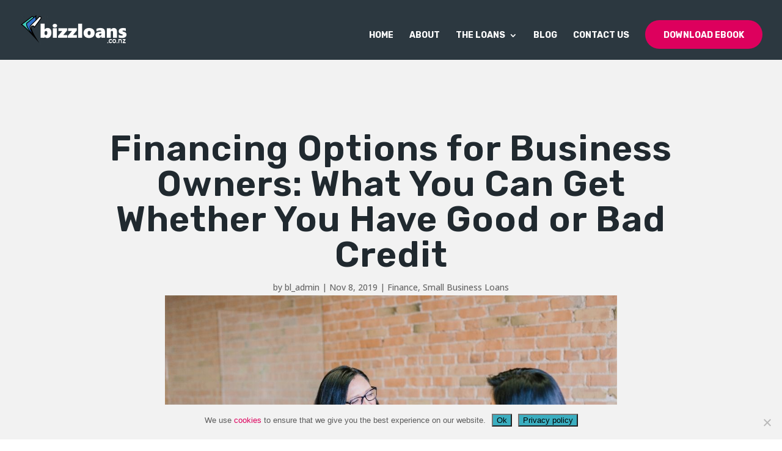

--- FILE ---
content_type: text/html; charset=UTF-8
request_url: https://www.bizzloans.co.nz/financing-options-for-business-owners/
body_size: 46756
content:
<!DOCTYPE html>
<html dir="ltr" lang="en-US" prefix="og: https://ogp.me/ns#">
<head>
	<meta charset="UTF-8" />
<script type="text/javascript">
/* <![CDATA[ */
var gform;gform||(document.addEventListener("gform_main_scripts_loaded",function(){gform.scriptsLoaded=!0}),document.addEventListener("gform/theme/scripts_loaded",function(){gform.themeScriptsLoaded=!0}),window.addEventListener("DOMContentLoaded",function(){gform.domLoaded=!0}),gform={domLoaded:!1,scriptsLoaded:!1,themeScriptsLoaded:!1,isFormEditor:()=>"function"==typeof InitializeEditor,callIfLoaded:function(o){return!(!gform.domLoaded||!gform.scriptsLoaded||!gform.themeScriptsLoaded&&!gform.isFormEditor()||(gform.isFormEditor()&&console.warn("The use of gform.initializeOnLoaded() is deprecated in the form editor context and will be removed in Gravity Forms 3.1."),o(),0))},initializeOnLoaded:function(o){gform.callIfLoaded(o)||(document.addEventListener("gform_main_scripts_loaded",()=>{gform.scriptsLoaded=!0,gform.callIfLoaded(o)}),document.addEventListener("gform/theme/scripts_loaded",()=>{gform.themeScriptsLoaded=!0,gform.callIfLoaded(o)}),window.addEventListener("DOMContentLoaded",()=>{gform.domLoaded=!0,gform.callIfLoaded(o)}))},hooks:{action:{},filter:{}},addAction:function(o,r,e,t){gform.addHook("action",o,r,e,t)},addFilter:function(o,r,e,t){gform.addHook("filter",o,r,e,t)},doAction:function(o){gform.doHook("action",o,arguments)},applyFilters:function(o){return gform.doHook("filter",o,arguments)},removeAction:function(o,r){gform.removeHook("action",o,r)},removeFilter:function(o,r,e){gform.removeHook("filter",o,r,e)},addHook:function(o,r,e,t,n){null==gform.hooks[o][r]&&(gform.hooks[o][r]=[]);var d=gform.hooks[o][r];null==n&&(n=r+"_"+d.length),gform.hooks[o][r].push({tag:n,callable:e,priority:t=null==t?10:t})},doHook:function(r,o,e){var t;if(e=Array.prototype.slice.call(e,1),null!=gform.hooks[r][o]&&((o=gform.hooks[r][o]).sort(function(o,r){return o.priority-r.priority}),o.forEach(function(o){"function"!=typeof(t=o.callable)&&(t=window[t]),"action"==r?t.apply(null,e):e[0]=t.apply(null,e)})),"filter"==r)return e[0]},removeHook:function(o,r,t,n){var e;null!=gform.hooks[o][r]&&(e=(e=gform.hooks[o][r]).filter(function(o,r,e){return!!(null!=n&&n!=o.tag||null!=t&&t!=o.priority)}),gform.hooks[o][r]=e)}});
/* ]]> */
</script>

<meta http-equiv="X-UA-Compatible" content="IE=edge">
	<link rel="pingback" href="https://www.bizzloans.co.nz/xmlrpc.php" />

	<script type="text/javascript">
		document.documentElement.className = 'js';
	</script>
	
	<title>Financing Options for Business Owners: What You Can Get Whether You Have Good or Bad Credit | Bizzloans New Zealand</title>
<style type="text/css">body #gform_wrapper_13 .gform_footer .gform_button,body #gform_wrapper_13 .gform_page_footer .gform_button,body #gform_wrapper_13 .gform_page_footer .gform_previous_button,body #gform_wrapper_13 .gform_page_footer .gform_next_button,body #gform_wrapper_13 .gfield#field_submit .gform-button{border-style: solid;color:#ffffff;background-color:#dd005d;font-size:18px;width:200px;border-radius:20px;-web-border-radius:20px;-moz-border-radius:20px;padding-left:20px;padding-right:20px;padding-top:10px;padding-bottom:10px;border-width: 0px;}body #gform_wrapper_13 .gform_footer .gform_button:hover,body #gform_wrapper_13 .gform_page_footer .gform_button:hover,body #gform_wrapper_13 .gform_page_footer .gform_previous_button:hover,body #gform_wrapper_13 .gform_page_footer .gform_next_button:hover,body #gform_wrapper_13 .gfield#field_submit .gform-button:hover {background-color:#c6004c;border-style: solid;border-style: solid;}body #gform_wrapper_13 .gform_footer button.mdc-button:hover {background-color:#c6004c;}body #gform_wrapper_13 .gform_footer,body #gform_wrapper_13 .gform_page_footer,body #gform_wrapper_13 #field_submit.gfield {text-align:right;justify-content:right;}body #gform_wrapper_13 .gform_body .gform_fields .gfield input[type=text]:not(.gform-text-input-reset),body #gform_wrapper_13 .gform_body .gform_fields .gfield input[type=email],body #gform_wrapper_13 .gform_body .gform_fields .gfield input[type=tel],body #gform_wrapper_13 .gform_body .gform_fields .gfield input[type=url],body #gform_wrapper_13 .gform_body .gform_fields .gfield input[type=password],body #gform_wrapper_13 .gform_body .gform_fields .gfield input[type=number]{height:45px;color:#000000;font-size:18px;width:100%;border-radius:3px;-web-border-radius:3px;-moz-border-radius:3px;padding-left:20px;max-width:100%;border-width: 1px;}body #gform_wrapper_13 div.ginput_complex.ginput_container.ginput_container_name,body #gform_wrapper_13 div.ginput_complex.ginput_container,body #gform_wrapper_13 .gfield .ginput_container.ginput_container_list {width: 100%;max-width:100%;}body #gform_wrapper_13 .gform_body .gform_fields div.ginput_complex.ginput_container.ginput_container_name input[type=text],body #gform_wrapper_13 .gform_body .gform_fields div.ginput_complex.ginput_container.ginput_container_name select,body #gform_wrapper_13 .gform_body .gform_fields div.ginput_complex.ginput_container input[type="text"],body #gform_wrapper_13 .gform_body .gform_fields div.ginput_complex.ginput_container input select,body #gform_wrapper_13 .gform_body .gform_fields .gfield .ginput_container.ginput_container_list input[type=text] {max-width:100%;width:100%}body #gform_wrapper_13.gform_wrapper .gform_body .gform_fields .gfield_time_ampm select {width: calc( 3rem + 20px );}body #gform_wrapper_13.gform_wrapper .gform_body .gform_fields .gfield_time_hour input,body #gform_wrapper_13.gform_wrapper .gform_body .gform_fields .gfield_time_minute input {width: calc( 3rem + 8px );}body #gform_wrapper_13 .gform_body .gform_fields .gfield textarea {border-width: 1px;border-style: solid;font-size:18px;color:#000000;border-radius: 3px;-web-border-radius: 3px;-moz-border-radius: 3px;}/* Styling for Tablets */@media only screen and ( max-width: 800px ) and ( min-width:481px ) {}/* Styling for phones */@media only screen and ( max-width: 480px ) {}/*Option to add custom CSS */</style><style type="text/css">body #gform_wrapper_7 .gform_footer .gform_button,body #gform_wrapper_7 .gform_page_footer .gform_button,body #gform_wrapper_7 .gform_page_footer .gform_previous_button,body #gform_wrapper_7 .gform_page_footer .gform_next_button,body #gform_wrapper_7 .gfield#field_submit .gform-button{border-style: solid;color:#ffffff;background-color:#dd005d;font-size:18px;width:200px;border-radius:20px;-web-border-radius:20px;-moz-border-radius:20px;padding-left:20px;padding-right:20px;padding-top:10px;padding-bottom:10px;border-width: 0px;}body #gform_wrapper_7 .gform_footer .gform_button:hover,body #gform_wrapper_7 .gform_page_footer .gform_button:hover,body #gform_wrapper_7 .gform_page_footer .gform_previous_button:hover,body #gform_wrapper_7 .gform_page_footer .gform_next_button:hover,body #gform_wrapper_7 .gfield#field_submit .gform-button:hover {background-color:#c6004c;border-style: solid;border-style: solid;}body #gform_wrapper_7 .gform_footer button.mdc-button:hover {background-color:#c6004c;}body #gform_wrapper_7 .gform_footer,body #gform_wrapper_7 .gform_page_footer,body #gform_wrapper_7 #field_submit.gfield {text-align:right;justify-content:right;}body #gform_wrapper_7 .gform_body .gform_fields .gfield input[type=text]:not(.gform-text-input-reset),body #gform_wrapper_7 .gform_body .gform_fields .gfield input[type=email],body #gform_wrapper_7 .gform_body .gform_fields .gfield input[type=tel],body #gform_wrapper_7 .gform_body .gform_fields .gfield input[type=url],body #gform_wrapper_7 .gform_body .gform_fields .gfield input[type=password],body #gform_wrapper_7 .gform_body .gform_fields .gfield input[type=number]{height:45px;color:#000000;font-size:18px;width:100%;border-radius:3px;-web-border-radius:3px;-moz-border-radius:3px;padding-left:20px;max-width:100%;border-width: 1px;}body #gform_wrapper_7 div.ginput_complex.ginput_container.ginput_container_name,body #gform_wrapper_7 div.ginput_complex.ginput_container,body #gform_wrapper_7 .gfield .ginput_container.ginput_container_list {width: 100%;max-width:100%;}body #gform_wrapper_7 .gform_body .gform_fields div.ginput_complex.ginput_container.ginput_container_name input[type=text],body #gform_wrapper_7 .gform_body .gform_fields div.ginput_complex.ginput_container.ginput_container_name select,body #gform_wrapper_7 .gform_body .gform_fields div.ginput_complex.ginput_container input[type="text"],body #gform_wrapper_7 .gform_body .gform_fields div.ginput_complex.ginput_container input select,body #gform_wrapper_7 .gform_body .gform_fields .gfield .ginput_container.ginput_container_list input[type=text] {max-width:100%;width:100%}body #gform_wrapper_7.gform_wrapper .gform_body .gform_fields .gfield_time_ampm select {width: calc( 3rem + 20px );}body #gform_wrapper_7.gform_wrapper .gform_body .gform_fields .gfield_time_hour input,body #gform_wrapper_7.gform_wrapper .gform_body .gform_fields .gfield_time_minute input {width: calc( 3rem + 8px );}body #gform_wrapper_7 .gform_body .gform_fields .gfield textarea {border-width: 1px;border-style: solid;font-size:18px;color:#000000;border-radius: 3px;-web-border-radius: 3px;-moz-border-radius: 3px;}/* Styling for Tablets */@media only screen and ( max-width: 800px ) and ( min-width:481px ) {}/* Styling for phones */@media only screen and ( max-width: 480px ) {}/*Option to add custom CSS */</style><style type="text/css">body #gform_wrapper_6 .gform_footer .gform_button,body #gform_wrapper_6 .gform_page_footer .gform_button,body #gform_wrapper_6 .gform_page_footer .gform_previous_button,body #gform_wrapper_6 .gform_page_footer .gform_next_button,body #gform_wrapper_6 .gfield#field_submit .gform-button{border-style: solid;color:#ffffff;background-color:#dd005d;font-size:18px;width:200px;border-radius:20px;-web-border-radius:20px;-moz-border-radius:20px;padding-left:20px;padding-right:20px;padding-top:10px;padding-bottom:10px;border-width: 0px;}body #gform_wrapper_6 .gform_footer .gform_button:hover,body #gform_wrapper_6 .gform_page_footer .gform_button:hover,body #gform_wrapper_6 .gform_page_footer .gform_previous_button:hover,body #gform_wrapper_6 .gform_page_footer .gform_next_button:hover,body #gform_wrapper_6 .gfield#field_submit .gform-button:hover {background-color:#c6004c;border-style: solid;border-style: solid;}body #gform_wrapper_6 .gform_footer button.mdc-button:hover {background-color:#c6004c;}body #gform_wrapper_6 .gform_footer,body #gform_wrapper_6 .gform_page_footer,body #gform_wrapper_6 #field_submit.gfield {text-align:right;justify-content:right;}body #gform_wrapper_6 .gform_body .gform_fields .gfield input[type=text]:not(.gform-text-input-reset),body #gform_wrapper_6 .gform_body .gform_fields .gfield input[type=email],body #gform_wrapper_6 .gform_body .gform_fields .gfield input[type=tel],body #gform_wrapper_6 .gform_body .gform_fields .gfield input[type=url],body #gform_wrapper_6 .gform_body .gform_fields .gfield input[type=password],body #gform_wrapper_6 .gform_body .gform_fields .gfield input[type=number]{height:45px;color:#000000;font-size:18px;width:100%;border-radius:3px;-web-border-radius:3px;-moz-border-radius:3px;padding-left:20px;max-width:100%;border-width: 1px;}body #gform_wrapper_6 div.ginput_complex.ginput_container.ginput_container_name,body #gform_wrapper_6 div.ginput_complex.ginput_container,body #gform_wrapper_6 .gfield .ginput_container.ginput_container_list {width: 100%;max-width:100%;}body #gform_wrapper_6 .gform_body .gform_fields div.ginput_complex.ginput_container.ginput_container_name input[type=text],body #gform_wrapper_6 .gform_body .gform_fields div.ginput_complex.ginput_container.ginput_container_name select,body #gform_wrapper_6 .gform_body .gform_fields div.ginput_complex.ginput_container input[type="text"],body #gform_wrapper_6 .gform_body .gform_fields div.ginput_complex.ginput_container input select,body #gform_wrapper_6 .gform_body .gform_fields .gfield .ginput_container.ginput_container_list input[type=text] {max-width:100%;width:100%}body #gform_wrapper_6.gform_wrapper .gform_body .gform_fields .gfield_time_ampm select {width: calc( 3rem + 20px );}body #gform_wrapper_6.gform_wrapper .gform_body .gform_fields .gfield_time_hour input,body #gform_wrapper_6.gform_wrapper .gform_body .gform_fields .gfield_time_minute input {width: calc( 3rem + 8px );}body #gform_wrapper_6 .gform_body .gform_fields .gfield textarea {border-width: 1px;border-style: solid;font-size:18px;color:#000000;border-radius: 3px;-web-border-radius: 3px;-moz-border-radius: 3px;}/* Styling for Tablets */@media only screen and ( max-width: 800px ) and ( min-width:481px ) {}/* Styling for phones */@media only screen and ( max-width: 480px ) {}/*Option to add custom CSS */</style><style type="text/css">body #gform_wrapper_10 .gform_footer .gform_button,body #gform_wrapper_10 .gform_page_footer .gform_button,body #gform_wrapper_10 .gform_page_footer .gform_previous_button,body #gform_wrapper_10 .gform_page_footer .gform_next_button,body #gform_wrapper_10 .gfield#field_submit .gform-button{border-style: solid;color:#ffffff;background-color:#dd005d;font-size:18px;width:200px;border-radius:20px;-web-border-radius:20px;-moz-border-radius:20px;padding-left:20px;padding-right:20px;padding-top:10px;padding-bottom:10px;border-width: 0px;}body #gform_wrapper_10 .gform_footer .gform_button:hover,body #gform_wrapper_10 .gform_page_footer .gform_button:hover,body #gform_wrapper_10 .gform_page_footer .gform_previous_button:hover,body #gform_wrapper_10 .gform_page_footer .gform_next_button:hover,body #gform_wrapper_10 .gfield#field_submit .gform-button:hover {background-color:#c6004c;border-style: solid;border-style: solid;}body #gform_wrapper_10 .gform_footer button.mdc-button:hover {background-color:#c6004c;}body #gform_wrapper_10 .gform_footer,body #gform_wrapper_10 .gform_page_footer,body #gform_wrapper_10 #field_submit.gfield {text-align:right;justify-content:right;}body #gform_wrapper_10 .gform_body .gform_fields .gfield input[type=text]:not(.gform-text-input-reset),body #gform_wrapper_10 .gform_body .gform_fields .gfield input[type=email],body #gform_wrapper_10 .gform_body .gform_fields .gfield input[type=tel],body #gform_wrapper_10 .gform_body .gform_fields .gfield input[type=url],body #gform_wrapper_10 .gform_body .gform_fields .gfield input[type=password],body #gform_wrapper_10 .gform_body .gform_fields .gfield input[type=number]{height:45px;color:#000000;font-size:18px;width:100%;border-radius:3px;-web-border-radius:3px;-moz-border-radius:3px;padding-left:20px;max-width:100%;border-width: 1px;}body #gform_wrapper_10 div.ginput_complex.ginput_container.ginput_container_name,body #gform_wrapper_10 div.ginput_complex.ginput_container,body #gform_wrapper_10 .gfield .ginput_container.ginput_container_list {width: 100%;max-width:100%;}body #gform_wrapper_10 .gform_body .gform_fields div.ginput_complex.ginput_container.ginput_container_name input[type=text],body #gform_wrapper_10 .gform_body .gform_fields div.ginput_complex.ginput_container.ginput_container_name select,body #gform_wrapper_10 .gform_body .gform_fields div.ginput_complex.ginput_container input[type="text"],body #gform_wrapper_10 .gform_body .gform_fields div.ginput_complex.ginput_container input select,body #gform_wrapper_10 .gform_body .gform_fields .gfield .ginput_container.ginput_container_list input[type=text] {max-width:100%;width:100%}body #gform_wrapper_10.gform_wrapper .gform_body .gform_fields .gfield_time_ampm select {width: calc( 3rem + 20px );}body #gform_wrapper_10.gform_wrapper .gform_body .gform_fields .gfield_time_hour input,body #gform_wrapper_10.gform_wrapper .gform_body .gform_fields .gfield_time_minute input {width: calc( 3rem + 8px );}body #gform_wrapper_10 .gform_body .gform_fields .gfield textarea {border-width: 1px;border-style: solid;font-size:18px;color:#000000;border-radius: 3px;-web-border-radius: 3px;-moz-border-radius: 3px;}/* Styling for Tablets */@media only screen and ( max-width: 800px ) and ( min-width:481px ) {}/* Styling for phones */@media only screen and ( max-width: 480px ) {}/*Option to add custom CSS */</style><style type="text/css">body #gform_wrapper_15 .gform_footer .gform_button,body #gform_wrapper_15 .gform_page_footer .gform_button,body #gform_wrapper_15 .gform_page_footer .gform_previous_button,body #gform_wrapper_15 .gform_page_footer .gform_next_button,body #gform_wrapper_15 .gfield#field_submit .gform-button{border-style: solid;color:#ffffff;background-color:#dd005d;font-size:18px;width:200px;border-radius:20px;-web-border-radius:20px;-moz-border-radius:20px;padding-left:20px;padding-right:20px;padding-top:10px;padding-bottom:10px;border-width: 0px;}body #gform_wrapper_15 .gform_footer .gform_button:hover,body #gform_wrapper_15 .gform_page_footer .gform_button:hover,body #gform_wrapper_15 .gform_page_footer .gform_previous_button:hover,body #gform_wrapper_15 .gform_page_footer .gform_next_button:hover,body #gform_wrapper_15 .gfield#field_submit .gform-button:hover {background-color:#c6004c;border-style: solid;border-style: solid;}body #gform_wrapper_15 .gform_footer button.mdc-button:hover {background-color:#c6004c;}body #gform_wrapper_15 .gform_footer,body #gform_wrapper_15 .gform_page_footer,body #gform_wrapper_15 #field_submit.gfield {text-align:right;justify-content:right;}body #gform_wrapper_15 .gform_body .gform_fields .gfield input[type=text]:not(.gform-text-input-reset),body #gform_wrapper_15 .gform_body .gform_fields .gfield input[type=email],body #gform_wrapper_15 .gform_body .gform_fields .gfield input[type=tel],body #gform_wrapper_15 .gform_body .gform_fields .gfield input[type=url],body #gform_wrapper_15 .gform_body .gform_fields .gfield input[type=password],body #gform_wrapper_15 .gform_body .gform_fields .gfield input[type=number]{height:45px;color:#000000;font-size:18px;width:100%;border-radius:3px;-web-border-radius:3px;-moz-border-radius:3px;padding-left:20px;max-width:100%;border-width: 1px;}body #gform_wrapper_15 div.ginput_complex.ginput_container.ginput_container_name,body #gform_wrapper_15 div.ginput_complex.ginput_container,body #gform_wrapper_15 .gfield .ginput_container.ginput_container_list {width: 100%;max-width:100%;}body #gform_wrapper_15 .gform_body .gform_fields div.ginput_complex.ginput_container.ginput_container_name input[type=text],body #gform_wrapper_15 .gform_body .gform_fields div.ginput_complex.ginput_container.ginput_container_name select,body #gform_wrapper_15 .gform_body .gform_fields div.ginput_complex.ginput_container input[type="text"],body #gform_wrapper_15 .gform_body .gform_fields div.ginput_complex.ginput_container input select,body #gform_wrapper_15 .gform_body .gform_fields .gfield .ginput_container.ginput_container_list input[type=text] {max-width:100%;width:100%}body #gform_wrapper_15.gform_wrapper .gform_body .gform_fields .gfield_time_ampm select {width: calc( 3rem + 20px );}body #gform_wrapper_15.gform_wrapper .gform_body .gform_fields .gfield_time_hour input,body #gform_wrapper_15.gform_wrapper .gform_body .gform_fields .gfield_time_minute input {width: calc( 3rem + 8px );}body #gform_wrapper_15 .gform_body .gform_fields .gfield textarea {border-width: 1px;border-style: solid;font-size:18px;color:#000000;border-radius: 3px;-web-border-radius: 3px;-moz-border-radius: 3px;}/* Styling for Tablets */@media only screen and ( max-width: 800px ) and ( min-width:481px ) {}/* Styling for phones */@media only screen and ( max-width: 480px ) {}/*Option to add custom CSS */</style><style type="text/css">body #gform_wrapper_8 .gform_footer .gform_button,body #gform_wrapper_8 .gform_page_footer .gform_button,body #gform_wrapper_8 .gform_page_footer .gform_previous_button,body #gform_wrapper_8 .gform_page_footer .gform_next_button,body #gform_wrapper_8 .gfield#field_submit .gform-button{border-style: solid;color:#ffffff;background-color:#dd005d;font-size:18px;width:200px;border-radius:20px;-web-border-radius:20px;-moz-border-radius:20px;padding-left:20px;padding-right:20px;padding-top:10px;padding-bottom:10px;border-width: 0px;}body #gform_wrapper_8 .gform_footer .gform_button:hover,body #gform_wrapper_8 .gform_page_footer .gform_button:hover,body #gform_wrapper_8 .gform_page_footer .gform_previous_button:hover,body #gform_wrapper_8 .gform_page_footer .gform_next_button:hover,body #gform_wrapper_8 .gfield#field_submit .gform-button:hover {background-color:#c6004c;border-style: solid;border-style: solid;}body #gform_wrapper_8 .gform_footer button.mdc-button:hover {background-color:#c6004c;}body #gform_wrapper_8 .gform_footer,body #gform_wrapper_8 .gform_page_footer,body #gform_wrapper_8 #field_submit.gfield {text-align:right;justify-content:right;}body #gform_wrapper_8 .gform_body .gform_fields .gfield input[type=text]:not(.gform-text-input-reset),body #gform_wrapper_8 .gform_body .gform_fields .gfield input[type=email],body #gform_wrapper_8 .gform_body .gform_fields .gfield input[type=tel],body #gform_wrapper_8 .gform_body .gform_fields .gfield input[type=url],body #gform_wrapper_8 .gform_body .gform_fields .gfield input[type=password],body #gform_wrapper_8 .gform_body .gform_fields .gfield input[type=number]{height:45px;color:#000000;font-size:18px;width:100%;border-radius:3px;-web-border-radius:3px;-moz-border-radius:3px;padding-left:20px;max-width:100%;border-width: 1px;}body #gform_wrapper_8 div.ginput_complex.ginput_container.ginput_container_name,body #gform_wrapper_8 div.ginput_complex.ginput_container,body #gform_wrapper_8 .gfield .ginput_container.ginput_container_list {width: 100%;max-width:100%;}body #gform_wrapper_8 .gform_body .gform_fields div.ginput_complex.ginput_container.ginput_container_name input[type=text],body #gform_wrapper_8 .gform_body .gform_fields div.ginput_complex.ginput_container.ginput_container_name select,body #gform_wrapper_8 .gform_body .gform_fields div.ginput_complex.ginput_container input[type="text"],body #gform_wrapper_8 .gform_body .gform_fields div.ginput_complex.ginput_container input select,body #gform_wrapper_8 .gform_body .gform_fields .gfield .ginput_container.ginput_container_list input[type=text] {max-width:100%;width:100%}body #gform_wrapper_8.gform_wrapper .gform_body .gform_fields .gfield_time_ampm select {width: calc( 3rem + 20px );}body #gform_wrapper_8.gform_wrapper .gform_body .gform_fields .gfield_time_hour input,body #gform_wrapper_8.gform_wrapper .gform_body .gform_fields .gfield_time_minute input {width: calc( 3rem + 8px );}body #gform_wrapper_8 .gform_body .gform_fields .gfield textarea {border-width: 1px;border-style: solid;font-size:18px;color:#000000;border-radius: 3px;-web-border-radius: 3px;-moz-border-radius: 3px;}/* Styling for Tablets */@media only screen and ( max-width: 800px ) and ( min-width:481px ) {}/* Styling for phones */@media only screen and ( max-width: 480px ) {}/*Option to add custom CSS */</style><style type="text/css">body #gform_wrapper_12 .gform_footer .gform_button,body #gform_wrapper_12 .gform_page_footer .gform_button,body #gform_wrapper_12 .gform_page_footer .gform_previous_button,body #gform_wrapper_12 .gform_page_footer .gform_next_button,body #gform_wrapper_12 .gfield#field_submit .gform-button{border-style: solid;color:#ffffff;background-color:#dd005d;font-size:18px;width:200px;border-radius:20px;-web-border-radius:20px;-moz-border-radius:20px;padding-left:20px;padding-right:20px;padding-top:10px;padding-bottom:10px;border-width: 0px;}body #gform_wrapper_12 .gform_footer .gform_button:hover,body #gform_wrapper_12 .gform_page_footer .gform_button:hover,body #gform_wrapper_12 .gform_page_footer .gform_previous_button:hover,body #gform_wrapper_12 .gform_page_footer .gform_next_button:hover,body #gform_wrapper_12 .gfield#field_submit .gform-button:hover {background-color:#c6004c;border-style: solid;border-style: solid;}body #gform_wrapper_12 .gform_footer button.mdc-button:hover {background-color:#c6004c;}body #gform_wrapper_12 .gform_footer,body #gform_wrapper_12 .gform_page_footer,body #gform_wrapper_12 #field_submit.gfield {text-align:right;justify-content:right;}body #gform_wrapper_12 .gform_body .gform_fields .gfield input[type=text]:not(.gform-text-input-reset),body #gform_wrapper_12 .gform_body .gform_fields .gfield input[type=email],body #gform_wrapper_12 .gform_body .gform_fields .gfield input[type=tel],body #gform_wrapper_12 .gform_body .gform_fields .gfield input[type=url],body #gform_wrapper_12 .gform_body .gform_fields .gfield input[type=password],body #gform_wrapper_12 .gform_body .gform_fields .gfield input[type=number]{height:45px;color:#000000;font-size:18px;width:100%;border-radius:3px;-web-border-radius:3px;-moz-border-radius:3px;padding-left:20px;max-width:100%;border-width: 1px;}body #gform_wrapper_12 div.ginput_complex.ginput_container.ginput_container_name,body #gform_wrapper_12 div.ginput_complex.ginput_container,body #gform_wrapper_12 .gfield .ginput_container.ginput_container_list {width: 100%;max-width:100%;}body #gform_wrapper_12 .gform_body .gform_fields div.ginput_complex.ginput_container.ginput_container_name input[type=text],body #gform_wrapper_12 .gform_body .gform_fields div.ginput_complex.ginput_container.ginput_container_name select,body #gform_wrapper_12 .gform_body .gform_fields div.ginput_complex.ginput_container input[type="text"],body #gform_wrapper_12 .gform_body .gform_fields div.ginput_complex.ginput_container input select,body #gform_wrapper_12 .gform_body .gform_fields .gfield .ginput_container.ginput_container_list input[type=text] {max-width:100%;width:100%}body #gform_wrapper_12.gform_wrapper .gform_body .gform_fields .gfield_time_ampm select {width: calc( 3rem + 20px );}body #gform_wrapper_12.gform_wrapper .gform_body .gform_fields .gfield_time_hour input,body #gform_wrapper_12.gform_wrapper .gform_body .gform_fields .gfield_time_minute input {width: calc( 3rem + 8px );}body #gform_wrapper_12 .gform_body .gform_fields .gfield textarea {border-width: 1px;border-style: solid;font-size:18px;color:#000000;border-radius: 3px;-web-border-radius: 3px;-moz-border-radius: 3px;}/* Styling for Tablets */@media only screen and ( max-width: 800px ) and ( min-width:481px ) {}/* Styling for phones */@media only screen and ( max-width: 480px ) {}/*Option to add custom CSS */</style><style type="text/css">body #gform_wrapper_14 .gform_footer .gform_button,body #gform_wrapper_14 .gform_page_footer .gform_button,body #gform_wrapper_14 .gform_page_footer .gform_previous_button,body #gform_wrapper_14 .gform_page_footer .gform_next_button,body #gform_wrapper_14 .gfield#field_submit .gform-button{border-style: solid;color:#ffffff;background-color:#dd005d;font-size:18px;width:200px;border-radius:20px;-web-border-radius:20px;-moz-border-radius:20px;padding-left:20px;padding-right:20px;padding-top:10px;padding-bottom:10px;border-width: 0px;}body #gform_wrapper_14 .gform_footer .gform_button:hover,body #gform_wrapper_14 .gform_page_footer .gform_button:hover,body #gform_wrapper_14 .gform_page_footer .gform_previous_button:hover,body #gform_wrapper_14 .gform_page_footer .gform_next_button:hover,body #gform_wrapper_14 .gfield#field_submit .gform-button:hover {background-color:#c6004c;border-style: solid;border-style: solid;}body #gform_wrapper_14 .gform_footer button.mdc-button:hover {background-color:#c6004c;}body #gform_wrapper_14 .gform_footer,body #gform_wrapper_14 .gform_page_footer,body #gform_wrapper_14 #field_submit.gfield {text-align:right;justify-content:right;}body #gform_wrapper_14 .gform_body .gform_fields .gfield input[type=text]:not(.gform-text-input-reset),body #gform_wrapper_14 .gform_body .gform_fields .gfield input[type=email],body #gform_wrapper_14 .gform_body .gform_fields .gfield input[type=tel],body #gform_wrapper_14 .gform_body .gform_fields .gfield input[type=url],body #gform_wrapper_14 .gform_body .gform_fields .gfield input[type=password],body #gform_wrapper_14 .gform_body .gform_fields .gfield input[type=number]{height:45px;color:#000000;font-size:18px;width:100%;border-radius:3px;-web-border-radius:3px;-moz-border-radius:3px;padding-left:20px;max-width:100%;border-width: 1px;}body #gform_wrapper_14 div.ginput_complex.ginput_container.ginput_container_name,body #gform_wrapper_14 div.ginput_complex.ginput_container,body #gform_wrapper_14 .gfield .ginput_container.ginput_container_list {width: 100%;max-width:100%;}body #gform_wrapper_14 .gform_body .gform_fields div.ginput_complex.ginput_container.ginput_container_name input[type=text],body #gform_wrapper_14 .gform_body .gform_fields div.ginput_complex.ginput_container.ginput_container_name select,body #gform_wrapper_14 .gform_body .gform_fields div.ginput_complex.ginput_container input[type="text"],body #gform_wrapper_14 .gform_body .gform_fields div.ginput_complex.ginput_container input select,body #gform_wrapper_14 .gform_body .gform_fields .gfield .ginput_container.ginput_container_list input[type=text] {max-width:100%;width:100%}body #gform_wrapper_14.gform_wrapper .gform_body .gform_fields .gfield_time_ampm select {width: calc( 3rem + 20px );}body #gform_wrapper_14.gform_wrapper .gform_body .gform_fields .gfield_time_hour input,body #gform_wrapper_14.gform_wrapper .gform_body .gform_fields .gfield_time_minute input {width: calc( 3rem + 8px );}body #gform_wrapper_14 .gform_body .gform_fields .gfield textarea {border-width: 1px;border-style: solid;font-size:18px;color:#000000;border-radius: 3px;-web-border-radius: 3px;-moz-border-radius: 3px;}/* Styling for Tablets */@media only screen and ( max-width: 800px ) and ( min-width:481px ) {}/* Styling for phones */@media only screen and ( max-width: 480px ) {}/*Option to add custom CSS */</style><style type="text/css">body #gform_wrapper_11 .gform_footer .gform_button,body #gform_wrapper_11 .gform_page_footer .gform_button,body #gform_wrapper_11 .gform_page_footer .gform_previous_button,body #gform_wrapper_11 .gform_page_footer .gform_next_button,body #gform_wrapper_11 .gfield#field_submit .gform-button{border-style: solid;color:#ffffff;background-color:#dd005d;font-size:18px;width:200px;border-radius:20px;-web-border-radius:20px;-moz-border-radius:20px;padding-left:20px;padding-right:20px;padding-top:10px;padding-bottom:10px;border-width: 0px;}body #gform_wrapper_11 .gform_footer .gform_button:hover,body #gform_wrapper_11 .gform_page_footer .gform_button:hover,body #gform_wrapper_11 .gform_page_footer .gform_previous_button:hover,body #gform_wrapper_11 .gform_page_footer .gform_next_button:hover,body #gform_wrapper_11 .gfield#field_submit .gform-button:hover {background-color:#c6004c;border-style: solid;border-style: solid;}body #gform_wrapper_11 .gform_footer button.mdc-button:hover {background-color:#c6004c;}body #gform_wrapper_11 .gform_footer,body #gform_wrapper_11 .gform_page_footer,body #gform_wrapper_11 #field_submit.gfield {text-align:right;justify-content:right;}body #gform_wrapper_11 .gform_body .gform_fields .gfield input[type=text]:not(.gform-text-input-reset),body #gform_wrapper_11 .gform_body .gform_fields .gfield input[type=email],body #gform_wrapper_11 .gform_body .gform_fields .gfield input[type=tel],body #gform_wrapper_11 .gform_body .gform_fields .gfield input[type=url],body #gform_wrapper_11 .gform_body .gform_fields .gfield input[type=password],body #gform_wrapper_11 .gform_body .gform_fields .gfield input[type=number]{font-weight: normal; height:45px;color:#000000;font-size:18px;width:100%;border-radius:3px;-web-border-radius:3px;-moz-border-radius:3px;padding-left:20px;max-width:100%;border-width: 1px;}body #gform_wrapper_11 div.ginput_complex.ginput_container.ginput_container_name,body #gform_wrapper_11 div.ginput_complex.ginput_container,body #gform_wrapper_11 .gfield .ginput_container.ginput_container_list {width: 100%;max-width:100%;}body #gform_wrapper_11 .gform_body .gform_fields div.ginput_complex.ginput_container.ginput_container_name input[type=text],body #gform_wrapper_11 .gform_body .gform_fields div.ginput_complex.ginput_container.ginput_container_name select,body #gform_wrapper_11 .gform_body .gform_fields div.ginput_complex.ginput_container input[type="text"],body #gform_wrapper_11 .gform_body .gform_fields div.ginput_complex.ginput_container input select,body #gform_wrapper_11 .gform_body .gform_fields .gfield .ginput_container.ginput_container_list input[type=text] {max-width:100%;width:100%}body #gform_wrapper_11.gform_wrapper .gform_body .gform_fields .gfield_time_ampm select {width: calc( 3rem + 20px );}body #gform_wrapper_11.gform_wrapper .gform_body .gform_fields .gfield_time_hour input,body #gform_wrapper_11.gform_wrapper .gform_body .gform_fields .gfield_time_minute input {width: calc( 3rem + 8px );}body #gform_wrapper_11 .gform_body .gform_fields .gfield textarea {border-width: 1px;border-style: solid;font-size:18px;color:#000000;border-radius: 3px;-web-border-radius: 3px;-moz-border-radius: 3px;}/* Styling for Tablets */@media only screen and ( max-width: 800px ) and ( min-width:481px ) {}/* Styling for phones */@media only screen and ( max-width: 480px ) {}/*Option to add custom CSS */</style>
		<!-- All in One SEO 4.9.3 - aioseo.com -->
	<meta name="description" content="Wondering what are the financing options available for your small business? Here are the loans that you can apply for whether you have good or bad credit." />
	<meta name="robots" content="max-image-preview:large" />
	<meta name="author" content="bl_admin"/>
	<link rel="canonical" href="https://www.bizzloans.co.nz/financing-options-for-business-owners/" />
	<meta name="generator" content="All in One SEO (AIOSEO) 4.9.3" />
		<meta property="og:locale" content="en_US" />
		<meta property="og:site_name" content="Bizzloans New Zealand | Compare Small Business Loans Australia" />
		<meta property="og:type" content="article" />
		<meta property="og:title" content="Financing Options for Business Owners: What You Can Get Whether You Have Good or Bad Credit | Bizzloans New Zealand" />
		<meta property="og:description" content="Wondering what are the financing options available for your small business? Here are the loans that you can apply for whether you have good or bad credit." />
		<meta property="og:url" content="https://www.bizzloans.co.nz/financing-options-for-business-owners/" />
		<meta property="article:published_time" content="2019-11-08T06:30:47+00:00" />
		<meta property="article:modified_time" content="2022-03-30T08:53:45+00:00" />
		<meta name="twitter:card" content="summary_large_image" />
		<meta name="twitter:title" content="Financing Options for Business Owners: What You Can Get Whether You Have Good or Bad Credit | Bizzloans New Zealand" />
		<meta name="twitter:description" content="Wondering what are the financing options available for your small business? Here are the loans that you can apply for whether you have good or bad credit." />
		<script type="application/ld+json" class="aioseo-schema">
			{"@context":"https:\/\/schema.org","@graph":[{"@type":"Article","@id":"https:\/\/www.bizzloans.co.nz\/financing-options-for-business-owners\/#article","name":"Financing Options for Business Owners: What You Can Get Whether You Have Good or Bad Credit | Bizzloans New Zealand","headline":"Financing Options for Business Owners: What You Can Get Whether You Have Good or Bad Credit","author":{"@id":"https:\/\/www.bizzloans.co.nz\/author\/bl_admin\/#author"},"publisher":{"@id":"https:\/\/www.bizzloans.co.nz\/#organization"},"image":{"@type":"ImageObject","url":"https:\/\/www.bizzloans.co.nz\/wp-content\/uploads\/2019\/11\/what-are-the-financing-options-available-for-small-businesses-1.jpg","width":1000,"height":662},"datePublished":"2019-11-08T06:30:47+00:00","dateModified":"2022-03-30T08:53:45+00:00","inLanguage":"en-US","mainEntityOfPage":{"@id":"https:\/\/www.bizzloans.co.nz\/financing-options-for-business-owners\/#webpage"},"isPartOf":{"@id":"https:\/\/www.bizzloans.co.nz\/financing-options-for-business-owners\/#webpage"},"articleSection":"Finance, Small Business Loans"},{"@type":"BreadcrumbList","@id":"https:\/\/www.bizzloans.co.nz\/financing-options-for-business-owners\/#breadcrumblist","itemListElement":[{"@type":"ListItem","@id":"https:\/\/www.bizzloans.co.nz#listItem","position":1,"name":"Home","item":"https:\/\/www.bizzloans.co.nz","nextItem":{"@type":"ListItem","@id":"https:\/\/www.bizzloans.co.nz\/category\/finance\/#listItem","name":"Finance"}},{"@type":"ListItem","@id":"https:\/\/www.bizzloans.co.nz\/category\/finance\/#listItem","position":2,"name":"Finance","item":"https:\/\/www.bizzloans.co.nz\/category\/finance\/","nextItem":{"@type":"ListItem","@id":"https:\/\/www.bizzloans.co.nz\/financing-options-for-business-owners\/#listItem","name":"Financing Options for Business Owners: What You Can Get Whether You Have Good or Bad Credit"},"previousItem":{"@type":"ListItem","@id":"https:\/\/www.bizzloans.co.nz#listItem","name":"Home"}},{"@type":"ListItem","@id":"https:\/\/www.bizzloans.co.nz\/financing-options-for-business-owners\/#listItem","position":3,"name":"Financing Options for Business Owners: What You Can Get Whether You Have Good or Bad Credit","previousItem":{"@type":"ListItem","@id":"https:\/\/www.bizzloans.co.nz\/category\/finance\/#listItem","name":"Finance"}}]},{"@type":"Organization","@id":"https:\/\/www.bizzloans.co.nz\/#organization","name":"Bizzloans New Zealand","description":"Compare Small Business Loans Australia","url":"https:\/\/www.bizzloans.co.nz\/"},{"@type":"Person","@id":"https:\/\/www.bizzloans.co.nz\/author\/bl_admin\/#author","url":"https:\/\/www.bizzloans.co.nz\/author\/bl_admin\/","name":"bl_admin","image":{"@type":"ImageObject","@id":"https:\/\/www.bizzloans.co.nz\/financing-options-for-business-owners\/#authorImage","url":"https:\/\/secure.gravatar.com\/avatar\/4ff9b2787dd36c944ff896a0baf5aa6b62a86886db02dff71707cb5a852fddd1?s=96&d=mm&r=g","width":96,"height":96,"caption":"bl_admin"}},{"@type":"WebPage","@id":"https:\/\/www.bizzloans.co.nz\/financing-options-for-business-owners\/#webpage","url":"https:\/\/www.bizzloans.co.nz\/financing-options-for-business-owners\/","name":"Financing Options for Business Owners: What You Can Get Whether You Have Good or Bad Credit | Bizzloans New Zealand","description":"Wondering what are the financing options available for your small business? Here are the loans that you can apply for whether you have good or bad credit.","inLanguage":"en-US","isPartOf":{"@id":"https:\/\/www.bizzloans.co.nz\/#website"},"breadcrumb":{"@id":"https:\/\/www.bizzloans.co.nz\/financing-options-for-business-owners\/#breadcrumblist"},"author":{"@id":"https:\/\/www.bizzloans.co.nz\/author\/bl_admin\/#author"},"creator":{"@id":"https:\/\/www.bizzloans.co.nz\/author\/bl_admin\/#author"},"image":{"@type":"ImageObject","url":"https:\/\/www.bizzloans.co.nz\/wp-content\/uploads\/2019\/11\/what-are-the-financing-options-available-for-small-businesses-1.jpg","@id":"https:\/\/www.bizzloans.co.nz\/financing-options-for-business-owners\/#mainImage","width":1000,"height":662},"primaryImageOfPage":{"@id":"https:\/\/www.bizzloans.co.nz\/financing-options-for-business-owners\/#mainImage"},"datePublished":"2019-11-08T06:30:47+00:00","dateModified":"2022-03-30T08:53:45+00:00"},{"@type":"WebSite","@id":"https:\/\/www.bizzloans.co.nz\/#website","url":"https:\/\/www.bizzloans.co.nz\/","name":"Bizzloans New Zealand","description":"Compare Small Business Loans Australia","inLanguage":"en-US","publisher":{"@id":"https:\/\/www.bizzloans.co.nz\/#organization"}}]}
		</script>
		<!-- All in One SEO -->

<link rel='dns-prefetch' href='//www.bizzloans.co.nz' />
<link rel='dns-prefetch' href='//www.google.com' />
<link rel='dns-prefetch' href='//fonts.googleapis.com' />
<link rel="alternate" type="application/rss+xml" title="Bizzloans New Zealand &raquo; Feed" href="https://www.bizzloans.co.nz/feed/" />
<link rel="alternate" type="application/rss+xml" title="Bizzloans New Zealand &raquo; Comments Feed" href="https://www.bizzloans.co.nz/comments/feed/" />
<link rel="alternate" type="application/rss+xml" title="Bizzloans New Zealand &raquo; Financing Options for Business Owners: What You Can Get Whether You Have Good or Bad Credit Comments Feed" href="https://www.bizzloans.co.nz/financing-options-for-business-owners/feed/" />
<link rel="alternate" title="oEmbed (JSON)" type="application/json+oembed" href="https://www.bizzloans.co.nz/wp-json/oembed/1.0/embed?url=https%3A%2F%2Fwww.bizzloans.co.nz%2Ffinancing-options-for-business-owners%2F" />
<link rel="alternate" title="oEmbed (XML)" type="text/xml+oembed" href="https://www.bizzloans.co.nz/wp-json/oembed/1.0/embed?url=https%3A%2F%2Fwww.bizzloans.co.nz%2Ffinancing-options-for-business-owners%2F&#038;format=xml" />
<meta content="Bizzloans Australia v.1.0" name="generator"/><link rel='stylesheet' id='gforms_reset_css-css' href='https://www.bizzloans.co.nz/wp-content/plugins/gravityforms/legacy/css/formreset.min.css?ver=2.9.26' type='text/css' media='all' />
<link rel='stylesheet' id='gforms_formsmain_css-css' href='https://www.bizzloans.co.nz/wp-content/plugins/gravityforms/legacy/css/formsmain.min.css?ver=2.9.26' type='text/css' media='all' />
<link rel='stylesheet' id='gforms_ready_class_css-css' href='https://www.bizzloans.co.nz/wp-content/plugins/gravityforms/legacy/css/readyclass.min.css?ver=2.9.26' type='text/css' media='all' />
<link rel='stylesheet' id='gforms_browsers_css-css' href='https://www.bizzloans.co.nz/wp-content/plugins/gravityforms/legacy/css/browsers.min.css?ver=2.9.26' type='text/css' media='all' />
<link rel='stylesheet' id='popup-maker-site-css' href='//www.bizzloans.co.nz/wp-content/uploads/pum/pum-site-styles.css?generated=1755435296&#038;ver=1.21.5' type='text/css' media='all' />
<style id='wp-emoji-styles-inline-css' type='text/css'>

	img.wp-smiley, img.emoji {
		display: inline !important;
		border: none !important;
		box-shadow: none !important;
		height: 1em !important;
		width: 1em !important;
		margin: 0 0.07em !important;
		vertical-align: -0.1em !important;
		background: none !important;
		padding: 0 !important;
	}
/*# sourceURL=wp-emoji-styles-inline-css */
</style>
<style id='wp-block-library-inline-css' type='text/css'>
:root{--wp-block-synced-color:#7a00df;--wp-block-synced-color--rgb:122,0,223;--wp-bound-block-color:var(--wp-block-synced-color);--wp-editor-canvas-background:#ddd;--wp-admin-theme-color:#007cba;--wp-admin-theme-color--rgb:0,124,186;--wp-admin-theme-color-darker-10:#006ba1;--wp-admin-theme-color-darker-10--rgb:0,107,160.5;--wp-admin-theme-color-darker-20:#005a87;--wp-admin-theme-color-darker-20--rgb:0,90,135;--wp-admin-border-width-focus:2px}@media (min-resolution:192dpi){:root{--wp-admin-border-width-focus:1.5px}}.wp-element-button{cursor:pointer}:root .has-very-light-gray-background-color{background-color:#eee}:root .has-very-dark-gray-background-color{background-color:#313131}:root .has-very-light-gray-color{color:#eee}:root .has-very-dark-gray-color{color:#313131}:root .has-vivid-green-cyan-to-vivid-cyan-blue-gradient-background{background:linear-gradient(135deg,#00d084,#0693e3)}:root .has-purple-crush-gradient-background{background:linear-gradient(135deg,#34e2e4,#4721fb 50%,#ab1dfe)}:root .has-hazy-dawn-gradient-background{background:linear-gradient(135deg,#faaca8,#dad0ec)}:root .has-subdued-olive-gradient-background{background:linear-gradient(135deg,#fafae1,#67a671)}:root .has-atomic-cream-gradient-background{background:linear-gradient(135deg,#fdd79a,#004a59)}:root .has-nightshade-gradient-background{background:linear-gradient(135deg,#330968,#31cdcf)}:root .has-midnight-gradient-background{background:linear-gradient(135deg,#020381,#2874fc)}:root{--wp--preset--font-size--normal:16px;--wp--preset--font-size--huge:42px}.has-regular-font-size{font-size:1em}.has-larger-font-size{font-size:2.625em}.has-normal-font-size{font-size:var(--wp--preset--font-size--normal)}.has-huge-font-size{font-size:var(--wp--preset--font-size--huge)}.has-text-align-center{text-align:center}.has-text-align-left{text-align:left}.has-text-align-right{text-align:right}.has-fit-text{white-space:nowrap!important}#end-resizable-editor-section{display:none}.aligncenter{clear:both}.items-justified-left{justify-content:flex-start}.items-justified-center{justify-content:center}.items-justified-right{justify-content:flex-end}.items-justified-space-between{justify-content:space-between}.screen-reader-text{border:0;clip-path:inset(50%);height:1px;margin:-1px;overflow:hidden;padding:0;position:absolute;width:1px;word-wrap:normal!important}.screen-reader-text:focus{background-color:#ddd;clip-path:none;color:#444;display:block;font-size:1em;height:auto;left:5px;line-height:normal;padding:15px 23px 14px;text-decoration:none;top:5px;width:auto;z-index:100000}html :where(.has-border-color){border-style:solid}html :where([style*=border-top-color]){border-top-style:solid}html :where([style*=border-right-color]){border-right-style:solid}html :where([style*=border-bottom-color]){border-bottom-style:solid}html :where([style*=border-left-color]){border-left-style:solid}html :where([style*=border-width]){border-style:solid}html :where([style*=border-top-width]){border-top-style:solid}html :where([style*=border-right-width]){border-right-style:solid}html :where([style*=border-bottom-width]){border-bottom-style:solid}html :where([style*=border-left-width]){border-left-style:solid}html :where(img[class*=wp-image-]){height:auto;max-width:100%}:where(figure){margin:0 0 1em}html :where(.is-position-sticky){--wp-admin--admin-bar--position-offset:var(--wp-admin--admin-bar--height,0px)}@media screen and (max-width:600px){html :where(.is-position-sticky){--wp-admin--admin-bar--position-offset:0px}}

/*# sourceURL=wp-block-library-inline-css */
</style><style id='global-styles-inline-css' type='text/css'>
:root{--wp--preset--aspect-ratio--square: 1;--wp--preset--aspect-ratio--4-3: 4/3;--wp--preset--aspect-ratio--3-4: 3/4;--wp--preset--aspect-ratio--3-2: 3/2;--wp--preset--aspect-ratio--2-3: 2/3;--wp--preset--aspect-ratio--16-9: 16/9;--wp--preset--aspect-ratio--9-16: 9/16;--wp--preset--color--black: #000000;--wp--preset--color--cyan-bluish-gray: #abb8c3;--wp--preset--color--white: #ffffff;--wp--preset--color--pale-pink: #f78da7;--wp--preset--color--vivid-red: #cf2e2e;--wp--preset--color--luminous-vivid-orange: #ff6900;--wp--preset--color--luminous-vivid-amber: #fcb900;--wp--preset--color--light-green-cyan: #7bdcb5;--wp--preset--color--vivid-green-cyan: #00d084;--wp--preset--color--pale-cyan-blue: #8ed1fc;--wp--preset--color--vivid-cyan-blue: #0693e3;--wp--preset--color--vivid-purple: #9b51e0;--wp--preset--gradient--vivid-cyan-blue-to-vivid-purple: linear-gradient(135deg,rgb(6,147,227) 0%,rgb(155,81,224) 100%);--wp--preset--gradient--light-green-cyan-to-vivid-green-cyan: linear-gradient(135deg,rgb(122,220,180) 0%,rgb(0,208,130) 100%);--wp--preset--gradient--luminous-vivid-amber-to-luminous-vivid-orange: linear-gradient(135deg,rgb(252,185,0) 0%,rgb(255,105,0) 100%);--wp--preset--gradient--luminous-vivid-orange-to-vivid-red: linear-gradient(135deg,rgb(255,105,0) 0%,rgb(207,46,46) 100%);--wp--preset--gradient--very-light-gray-to-cyan-bluish-gray: linear-gradient(135deg,rgb(238,238,238) 0%,rgb(169,184,195) 100%);--wp--preset--gradient--cool-to-warm-spectrum: linear-gradient(135deg,rgb(74,234,220) 0%,rgb(151,120,209) 20%,rgb(207,42,186) 40%,rgb(238,44,130) 60%,rgb(251,105,98) 80%,rgb(254,248,76) 100%);--wp--preset--gradient--blush-light-purple: linear-gradient(135deg,rgb(255,206,236) 0%,rgb(152,150,240) 100%);--wp--preset--gradient--blush-bordeaux: linear-gradient(135deg,rgb(254,205,165) 0%,rgb(254,45,45) 50%,rgb(107,0,62) 100%);--wp--preset--gradient--luminous-dusk: linear-gradient(135deg,rgb(255,203,112) 0%,rgb(199,81,192) 50%,rgb(65,88,208) 100%);--wp--preset--gradient--pale-ocean: linear-gradient(135deg,rgb(255,245,203) 0%,rgb(182,227,212) 50%,rgb(51,167,181) 100%);--wp--preset--gradient--electric-grass: linear-gradient(135deg,rgb(202,248,128) 0%,rgb(113,206,126) 100%);--wp--preset--gradient--midnight: linear-gradient(135deg,rgb(2,3,129) 0%,rgb(40,116,252) 100%);--wp--preset--font-size--small: 13px;--wp--preset--font-size--medium: 20px;--wp--preset--font-size--large: 36px;--wp--preset--font-size--x-large: 42px;--wp--preset--spacing--20: 0.44rem;--wp--preset--spacing--30: 0.67rem;--wp--preset--spacing--40: 1rem;--wp--preset--spacing--50: 1.5rem;--wp--preset--spacing--60: 2.25rem;--wp--preset--spacing--70: 3.38rem;--wp--preset--spacing--80: 5.06rem;--wp--preset--shadow--natural: 6px 6px 9px rgba(0, 0, 0, 0.2);--wp--preset--shadow--deep: 12px 12px 50px rgba(0, 0, 0, 0.4);--wp--preset--shadow--sharp: 6px 6px 0px rgba(0, 0, 0, 0.2);--wp--preset--shadow--outlined: 6px 6px 0px -3px rgb(255, 255, 255), 6px 6px rgb(0, 0, 0);--wp--preset--shadow--crisp: 6px 6px 0px rgb(0, 0, 0);}:root { --wp--style--global--content-size: 823px;--wp--style--global--wide-size: 1080px; }:where(body) { margin: 0; }.wp-site-blocks > .alignleft { float: left; margin-right: 2em; }.wp-site-blocks > .alignright { float: right; margin-left: 2em; }.wp-site-blocks > .aligncenter { justify-content: center; margin-left: auto; margin-right: auto; }:where(.is-layout-flex){gap: 0.5em;}:where(.is-layout-grid){gap: 0.5em;}.is-layout-flow > .alignleft{float: left;margin-inline-start: 0;margin-inline-end: 2em;}.is-layout-flow > .alignright{float: right;margin-inline-start: 2em;margin-inline-end: 0;}.is-layout-flow > .aligncenter{margin-left: auto !important;margin-right: auto !important;}.is-layout-constrained > .alignleft{float: left;margin-inline-start: 0;margin-inline-end: 2em;}.is-layout-constrained > .alignright{float: right;margin-inline-start: 2em;margin-inline-end: 0;}.is-layout-constrained > .aligncenter{margin-left: auto !important;margin-right: auto !important;}.is-layout-constrained > :where(:not(.alignleft):not(.alignright):not(.alignfull)){max-width: var(--wp--style--global--content-size);margin-left: auto !important;margin-right: auto !important;}.is-layout-constrained > .alignwide{max-width: var(--wp--style--global--wide-size);}body .is-layout-flex{display: flex;}.is-layout-flex{flex-wrap: wrap;align-items: center;}.is-layout-flex > :is(*, div){margin: 0;}body .is-layout-grid{display: grid;}.is-layout-grid > :is(*, div){margin: 0;}body{padding-top: 0px;padding-right: 0px;padding-bottom: 0px;padding-left: 0px;}:root :where(.wp-element-button, .wp-block-button__link){background-color: #32373c;border-width: 0;color: #fff;font-family: inherit;font-size: inherit;font-style: inherit;font-weight: inherit;letter-spacing: inherit;line-height: inherit;padding-top: calc(0.667em + 2px);padding-right: calc(1.333em + 2px);padding-bottom: calc(0.667em + 2px);padding-left: calc(1.333em + 2px);text-decoration: none;text-transform: inherit;}.has-black-color{color: var(--wp--preset--color--black) !important;}.has-cyan-bluish-gray-color{color: var(--wp--preset--color--cyan-bluish-gray) !important;}.has-white-color{color: var(--wp--preset--color--white) !important;}.has-pale-pink-color{color: var(--wp--preset--color--pale-pink) !important;}.has-vivid-red-color{color: var(--wp--preset--color--vivid-red) !important;}.has-luminous-vivid-orange-color{color: var(--wp--preset--color--luminous-vivid-orange) !important;}.has-luminous-vivid-amber-color{color: var(--wp--preset--color--luminous-vivid-amber) !important;}.has-light-green-cyan-color{color: var(--wp--preset--color--light-green-cyan) !important;}.has-vivid-green-cyan-color{color: var(--wp--preset--color--vivid-green-cyan) !important;}.has-pale-cyan-blue-color{color: var(--wp--preset--color--pale-cyan-blue) !important;}.has-vivid-cyan-blue-color{color: var(--wp--preset--color--vivid-cyan-blue) !important;}.has-vivid-purple-color{color: var(--wp--preset--color--vivid-purple) !important;}.has-black-background-color{background-color: var(--wp--preset--color--black) !important;}.has-cyan-bluish-gray-background-color{background-color: var(--wp--preset--color--cyan-bluish-gray) !important;}.has-white-background-color{background-color: var(--wp--preset--color--white) !important;}.has-pale-pink-background-color{background-color: var(--wp--preset--color--pale-pink) !important;}.has-vivid-red-background-color{background-color: var(--wp--preset--color--vivid-red) !important;}.has-luminous-vivid-orange-background-color{background-color: var(--wp--preset--color--luminous-vivid-orange) !important;}.has-luminous-vivid-amber-background-color{background-color: var(--wp--preset--color--luminous-vivid-amber) !important;}.has-light-green-cyan-background-color{background-color: var(--wp--preset--color--light-green-cyan) !important;}.has-vivid-green-cyan-background-color{background-color: var(--wp--preset--color--vivid-green-cyan) !important;}.has-pale-cyan-blue-background-color{background-color: var(--wp--preset--color--pale-cyan-blue) !important;}.has-vivid-cyan-blue-background-color{background-color: var(--wp--preset--color--vivid-cyan-blue) !important;}.has-vivid-purple-background-color{background-color: var(--wp--preset--color--vivid-purple) !important;}.has-black-border-color{border-color: var(--wp--preset--color--black) !important;}.has-cyan-bluish-gray-border-color{border-color: var(--wp--preset--color--cyan-bluish-gray) !important;}.has-white-border-color{border-color: var(--wp--preset--color--white) !important;}.has-pale-pink-border-color{border-color: var(--wp--preset--color--pale-pink) !important;}.has-vivid-red-border-color{border-color: var(--wp--preset--color--vivid-red) !important;}.has-luminous-vivid-orange-border-color{border-color: var(--wp--preset--color--luminous-vivid-orange) !important;}.has-luminous-vivid-amber-border-color{border-color: var(--wp--preset--color--luminous-vivid-amber) !important;}.has-light-green-cyan-border-color{border-color: var(--wp--preset--color--light-green-cyan) !important;}.has-vivid-green-cyan-border-color{border-color: var(--wp--preset--color--vivid-green-cyan) !important;}.has-pale-cyan-blue-border-color{border-color: var(--wp--preset--color--pale-cyan-blue) !important;}.has-vivid-cyan-blue-border-color{border-color: var(--wp--preset--color--vivid-cyan-blue) !important;}.has-vivid-purple-border-color{border-color: var(--wp--preset--color--vivid-purple) !important;}.has-vivid-cyan-blue-to-vivid-purple-gradient-background{background: var(--wp--preset--gradient--vivid-cyan-blue-to-vivid-purple) !important;}.has-light-green-cyan-to-vivid-green-cyan-gradient-background{background: var(--wp--preset--gradient--light-green-cyan-to-vivid-green-cyan) !important;}.has-luminous-vivid-amber-to-luminous-vivid-orange-gradient-background{background: var(--wp--preset--gradient--luminous-vivid-amber-to-luminous-vivid-orange) !important;}.has-luminous-vivid-orange-to-vivid-red-gradient-background{background: var(--wp--preset--gradient--luminous-vivid-orange-to-vivid-red) !important;}.has-very-light-gray-to-cyan-bluish-gray-gradient-background{background: var(--wp--preset--gradient--very-light-gray-to-cyan-bluish-gray) !important;}.has-cool-to-warm-spectrum-gradient-background{background: var(--wp--preset--gradient--cool-to-warm-spectrum) !important;}.has-blush-light-purple-gradient-background{background: var(--wp--preset--gradient--blush-light-purple) !important;}.has-blush-bordeaux-gradient-background{background: var(--wp--preset--gradient--blush-bordeaux) !important;}.has-luminous-dusk-gradient-background{background: var(--wp--preset--gradient--luminous-dusk) !important;}.has-pale-ocean-gradient-background{background: var(--wp--preset--gradient--pale-ocean) !important;}.has-electric-grass-gradient-background{background: var(--wp--preset--gradient--electric-grass) !important;}.has-midnight-gradient-background{background: var(--wp--preset--gradient--midnight) !important;}.has-small-font-size{font-size: var(--wp--preset--font-size--small) !important;}.has-medium-font-size{font-size: var(--wp--preset--font-size--medium) !important;}.has-large-font-size{font-size: var(--wp--preset--font-size--large) !important;}.has-x-large-font-size{font-size: var(--wp--preset--font-size--x-large) !important;}
/*# sourceURL=global-styles-inline-css */
</style>

<link rel='stylesheet' id='wp-components-css' href='https://www.bizzloans.co.nz/wp-includes/css/dist/components/style.min.css?ver=6.9' type='text/css' media='all' />
<link rel='stylesheet' id='wp-preferences-css' href='https://www.bizzloans.co.nz/wp-includes/css/dist/preferences/style.min.css?ver=6.9' type='text/css' media='all' />
<link rel='stylesheet' id='wp-block-editor-css' href='https://www.bizzloans.co.nz/wp-includes/css/dist/block-editor/style.min.css?ver=6.9' type='text/css' media='all' />
<link rel='stylesheet' id='popup-maker-block-library-style-css' href='https://www.bizzloans.co.nz/wp-content/plugins/popup-maker/dist/packages/block-library-style.css?ver=dbea705cfafe089d65f1' type='text/css' media='all' />
<link rel='stylesheet' id='cookie-notice-front-css' href='https://www.bizzloans.co.nz/wp-content/plugins/cookie-notice/css/front.min.css?ver=2.5.11' type='text/css' media='all' />
<link rel='stylesheet' id='qis_style-css' href='https://www.bizzloans.co.nz/wp-content/plugins/quick-interest-slider/slider.css?ver=1' type='text/css' media='all' />
<link rel='stylesheet' id='jquery-style-css' href='https://www.bizzloans.co.nzjquery-ui.css?ver=1.11.2' type='text/css' media='1' />
<link rel='stylesheet' id='custom-article-cards-css' href='https://www.bizzloans.co.nz/wp-content/plugins/divi-100-article-card/assets/css/style.css?ver=20160602' type='text/css' media='all' />
<style id='custom-article-cards-inline-css' type='text/css'>
.divi-100-article-card .et_pb_blog_grid .article-card__category,
				.divi-100-article-card .et_pb_blog_grid .article-card__date { background-color: #3baec0; }
				.divi-100-article-card .et_pb_blog_grid .article-card__sub-title { color: #3baec0; }
/*# sourceURL=custom-article-cards-inline-css */
</style>
<link rel='stylesheet' id='et-builder-googlefonts-cached-css' href='https://fonts.googleapis.com/css?family=Rubik:300,regular,500,600,700,800,900,300italic,italic,500italic,600italic,700italic,800italic,900italic|Open+Sans:300,regular,500,600,700,800,300italic,italic,500italic,600italic,700italic,800italic|Poppins:100,100italic,200,200italic,300,300italic,regular,italic,500,500italic,600,600italic,700,700italic,800,800italic,900,900italic&#038;subset=latin,latin-ext&#038;display=swap' type='text/css' media='all' />
<link rel='stylesheet' id='divi-style-parent-css' href='https://www.bizzloans.co.nz/wp-content/themes/Divi/style-static.min.css?ver=4.27.4' type='text/css' media='all' />
<link rel='stylesheet' id='divi-style-pum-css' href='https://www.bizzloans.co.nz/wp-content/themes/bizzloans_australia/style.css?ver=4.27.4' type='text/css' media='all' />
<script type="text/javascript" src="https://www.bizzloans.co.nz/wp-includes/js/jquery/jquery.min.js?ver=3.7.1" id="jquery-core-js"></script>
<script type="text/javascript" src="https://www.bizzloans.co.nz/wp-includes/js/jquery/jquery-migrate.min.js?ver=3.4.1" id="jquery-migrate-js"></script>
<script type="text/javascript" defer='defer' src="https://www.bizzloans.co.nz/wp-content/plugins/gravityforms/js/jquery.json.min.js?ver=2.9.26" id="gform_json-js"></script>
<script type="text/javascript" id="gform_gravityforms-js-extra">
/* <![CDATA[ */
var gf_global = {"gf_currency_config":{"name":"Australian Dollar","symbol_left":"$","symbol_right":"","symbol_padding":" ","thousand_separator":",","decimal_separator":".","decimals":0},"base_url":"https://www.bizzloans.co.nz/wp-content/plugins/gravityforms","number_formats":[],"spinnerUrl":"https://www.bizzloans.co.nz/wp-content/plugins/gravityforms/images/spinner.svg","version_hash":"afa07feda3c3fb29f6c6e88ffd78343a","strings":{"newRowAdded":"New row added.","rowRemoved":"Row removed","formSaved":"The form has been saved.  The content contains the link to return and complete the form."}};
var gf_global = {"gf_currency_config":{"name":"Australian Dollar","symbol_left":"$","symbol_right":"","symbol_padding":" ","thousand_separator":",","decimal_separator":".","decimals":0},"base_url":"https://www.bizzloans.co.nz/wp-content/plugins/gravityforms","number_formats":[],"spinnerUrl":"https://www.bizzloans.co.nz/wp-content/plugins/gravityforms/images/spinner.svg","version_hash":"afa07feda3c3fb29f6c6e88ffd78343a","strings":{"newRowAdded":"New row added.","rowRemoved":"Row removed","formSaved":"The form has been saved.  The content contains the link to return and complete the form."}};
var gf_global = {"gf_currency_config":{"name":"Australian Dollar","symbol_left":"$","symbol_right":"","symbol_padding":" ","thousand_separator":",","decimal_separator":".","decimals":0},"base_url":"https://www.bizzloans.co.nz/wp-content/plugins/gravityforms","number_formats":[],"spinnerUrl":"https://www.bizzloans.co.nz/wp-content/plugins/gravityforms/images/spinner.svg","version_hash":"afa07feda3c3fb29f6c6e88ffd78343a","strings":{"newRowAdded":"New row added.","rowRemoved":"Row removed","formSaved":"The form has been saved.  The content contains the link to return and complete the form."}};
var gf_global = {"gf_currency_config":{"name":"Australian Dollar","symbol_left":"$","symbol_right":"","symbol_padding":" ","thousand_separator":",","decimal_separator":".","decimals":0},"base_url":"https://www.bizzloans.co.nz/wp-content/plugins/gravityforms","number_formats":[],"spinnerUrl":"https://www.bizzloans.co.nz/wp-content/plugins/gravityforms/images/spinner.svg","version_hash":"afa07feda3c3fb29f6c6e88ffd78343a","strings":{"newRowAdded":"New row added.","rowRemoved":"Row removed","formSaved":"The form has been saved.  The content contains the link to return and complete the form."}};
var gf_global = {"gf_currency_config":{"name":"Australian Dollar","symbol_left":"$","symbol_right":"","symbol_padding":" ","thousand_separator":",","decimal_separator":".","decimals":0},"base_url":"https://www.bizzloans.co.nz/wp-content/plugins/gravityforms","number_formats":[],"spinnerUrl":"https://www.bizzloans.co.nz/wp-content/plugins/gravityforms/images/spinner.svg","version_hash":"afa07feda3c3fb29f6c6e88ffd78343a","strings":{"newRowAdded":"New row added.","rowRemoved":"Row removed","formSaved":"The form has been saved.  The content contains the link to return and complete the form."}};
var gf_global = {"gf_currency_config":{"name":"Australian Dollar","symbol_left":"$","symbol_right":"","symbol_padding":" ","thousand_separator":",","decimal_separator":".","decimals":0},"base_url":"https://www.bizzloans.co.nz/wp-content/plugins/gravityforms","number_formats":[],"spinnerUrl":"https://www.bizzloans.co.nz/wp-content/plugins/gravityforms/images/spinner.svg","version_hash":"afa07feda3c3fb29f6c6e88ffd78343a","strings":{"newRowAdded":"New row added.","rowRemoved":"Row removed","formSaved":"The form has been saved.  The content contains the link to return and complete the form."}};
var gf_global = {"gf_currency_config":{"name":"Australian Dollar","symbol_left":"$","symbol_right":"","symbol_padding":" ","thousand_separator":",","decimal_separator":".","decimals":0},"base_url":"https://www.bizzloans.co.nz/wp-content/plugins/gravityforms","number_formats":[],"spinnerUrl":"https://www.bizzloans.co.nz/wp-content/plugins/gravityforms/images/spinner.svg","version_hash":"afa07feda3c3fb29f6c6e88ffd78343a","strings":{"newRowAdded":"New row added.","rowRemoved":"Row removed","formSaved":"The form has been saved.  The content contains the link to return and complete the form."}};
var gf_global = {"gf_currency_config":{"name":"Australian Dollar","symbol_left":"$","symbol_right":"","symbol_padding":" ","thousand_separator":",","decimal_separator":".","decimals":0},"base_url":"https://www.bizzloans.co.nz/wp-content/plugins/gravityforms","number_formats":[],"spinnerUrl":"https://www.bizzloans.co.nz/wp-content/plugins/gravityforms/images/spinner.svg","version_hash":"afa07feda3c3fb29f6c6e88ffd78343a","strings":{"newRowAdded":"New row added.","rowRemoved":"Row removed","formSaved":"The form has been saved.  The content contains the link to return and complete the form."}};
var gf_global = {"gf_currency_config":{"name":"Australian Dollar","symbol_left":"$","symbol_right":"","symbol_padding":" ","thousand_separator":",","decimal_separator":".","decimals":0},"base_url":"https://www.bizzloans.co.nz/wp-content/plugins/gravityforms","number_formats":[],"spinnerUrl":"https://www.bizzloans.co.nz/wp-content/plugins/gravityforms/images/spinner.svg","version_hash":"afa07feda3c3fb29f6c6e88ffd78343a","strings":{"newRowAdded":"New row added.","rowRemoved":"Row removed","formSaved":"The form has been saved.  The content contains the link to return and complete the form."}};
var gf_global = {"gf_currency_config":{"name":"Australian Dollar","symbol_left":"$","symbol_right":"","symbol_padding":" ","thousand_separator":",","decimal_separator":".","decimals":0},"base_url":"https://www.bizzloans.co.nz/wp-content/plugins/gravityforms","number_formats":[],"spinnerUrl":"https://www.bizzloans.co.nz/wp-content/plugins/gravityforms/images/spinner.svg","version_hash":"afa07feda3c3fb29f6c6e88ffd78343a","strings":{"newRowAdded":"New row added.","rowRemoved":"Row removed","formSaved":"The form has been saved.  The content contains the link to return and complete the form."}};
var gf_global = {"gf_currency_config":{"name":"Australian Dollar","symbol_left":"$","symbol_right":"","symbol_padding":" ","thousand_separator":",","decimal_separator":".","decimals":0},"base_url":"https://www.bizzloans.co.nz/wp-content/plugins/gravityforms","number_formats":[],"spinnerUrl":"https://www.bizzloans.co.nz/wp-content/plugins/gravityforms/images/spinner.svg","version_hash":"afa07feda3c3fb29f6c6e88ffd78343a","strings":{"newRowAdded":"New row added.","rowRemoved":"Row removed","formSaved":"The form has been saved.  The content contains the link to return and complete the form."}};
var gf_global = {"gf_currency_config":{"name":"Australian Dollar","symbol_left":"$","symbol_right":"","symbol_padding":" ","thousand_separator":",","decimal_separator":".","decimals":0},"base_url":"https://www.bizzloans.co.nz/wp-content/plugins/gravityforms","number_formats":[],"spinnerUrl":"https://www.bizzloans.co.nz/wp-content/plugins/gravityforms/images/spinner.svg","version_hash":"afa07feda3c3fb29f6c6e88ffd78343a","strings":{"newRowAdded":"New row added.","rowRemoved":"Row removed","formSaved":"The form has been saved.  The content contains the link to return and complete the form."}};
var gf_global = {"gf_currency_config":{"name":"Australian Dollar","symbol_left":"$","symbol_right":"","symbol_padding":" ","thousand_separator":",","decimal_separator":".","decimals":0},"base_url":"https://www.bizzloans.co.nz/wp-content/plugins/gravityforms","number_formats":[],"spinnerUrl":"https://www.bizzloans.co.nz/wp-content/plugins/gravityforms/images/spinner.svg","version_hash":"afa07feda3c3fb29f6c6e88ffd78343a","strings":{"newRowAdded":"New row added.","rowRemoved":"Row removed","formSaved":"The form has been saved.  The content contains the link to return and complete the form."}};
var gf_global = {"gf_currency_config":{"name":"Australian Dollar","symbol_left":"$","symbol_right":"","symbol_padding":" ","thousand_separator":",","decimal_separator":".","decimals":0},"base_url":"https://www.bizzloans.co.nz/wp-content/plugins/gravityforms","number_formats":[],"spinnerUrl":"https://www.bizzloans.co.nz/wp-content/plugins/gravityforms/images/spinner.svg","version_hash":"afa07feda3c3fb29f6c6e88ffd78343a","strings":{"newRowAdded":"New row added.","rowRemoved":"Row removed","formSaved":"The form has been saved.  The content contains the link to return and complete the form."}};
var gf_global = {"gf_currency_config":{"name":"Australian Dollar","symbol_left":"$","symbol_right":"","symbol_padding":" ","thousand_separator":",","decimal_separator":".","decimals":0},"base_url":"https://www.bizzloans.co.nz/wp-content/plugins/gravityforms","number_formats":[],"spinnerUrl":"https://www.bizzloans.co.nz/wp-content/plugins/gravityforms/images/spinner.svg","version_hash":"afa07feda3c3fb29f6c6e88ffd78343a","strings":{"newRowAdded":"New row added.","rowRemoved":"Row removed","formSaved":"The form has been saved.  The content contains the link to return and complete the form."}};
var gf_global = {"gf_currency_config":{"name":"Australian Dollar","symbol_left":"$","symbol_right":"","symbol_padding":" ","thousand_separator":",","decimal_separator":".","decimals":0},"base_url":"https://www.bizzloans.co.nz/wp-content/plugins/gravityforms","number_formats":[],"spinnerUrl":"https://www.bizzloans.co.nz/wp-content/plugins/gravityforms/images/spinner.svg","version_hash":"afa07feda3c3fb29f6c6e88ffd78343a","strings":{"newRowAdded":"New row added.","rowRemoved":"Row removed","formSaved":"The form has been saved.  The content contains the link to return and complete the form."}};
var gf_global = {"gf_currency_config":{"name":"Australian Dollar","symbol_left":"$","symbol_right":"","symbol_padding":" ","thousand_separator":",","decimal_separator":".","decimals":0},"base_url":"https://www.bizzloans.co.nz/wp-content/plugins/gravityforms","number_formats":[],"spinnerUrl":"https://www.bizzloans.co.nz/wp-content/plugins/gravityforms/images/spinner.svg","version_hash":"afa07feda3c3fb29f6c6e88ffd78343a","strings":{"newRowAdded":"New row added.","rowRemoved":"Row removed","formSaved":"The form has been saved.  The content contains the link to return and complete the form."}};
var gf_global = {"gf_currency_config":{"name":"Australian Dollar","symbol_left":"$","symbol_right":"","symbol_padding":" ","thousand_separator":",","decimal_separator":".","decimals":0},"base_url":"https://www.bizzloans.co.nz/wp-content/plugins/gravityforms","number_formats":[],"spinnerUrl":"https://www.bizzloans.co.nz/wp-content/plugins/gravityforms/images/spinner.svg","version_hash":"afa07feda3c3fb29f6c6e88ffd78343a","strings":{"newRowAdded":"New row added.","rowRemoved":"Row removed","formSaved":"The form has been saved.  The content contains the link to return and complete the form."}};
var gf_global = {"gf_currency_config":{"name":"Australian Dollar","symbol_left":"$","symbol_right":"","symbol_padding":" ","thousand_separator":",","decimal_separator":".","decimals":0},"base_url":"https://www.bizzloans.co.nz/wp-content/plugins/gravityforms","number_formats":[],"spinnerUrl":"https://www.bizzloans.co.nz/wp-content/plugins/gravityforms/images/spinner.svg","version_hash":"afa07feda3c3fb29f6c6e88ffd78343a","strings":{"newRowAdded":"New row added.","rowRemoved":"Row removed","formSaved":"The form has been saved.  The content contains the link to return and complete the form."}};
var gf_global = {"gf_currency_config":{"name":"Australian Dollar","symbol_left":"$","symbol_right":"","symbol_padding":" ","thousand_separator":",","decimal_separator":".","decimals":0},"base_url":"https://www.bizzloans.co.nz/wp-content/plugins/gravityforms","number_formats":[],"spinnerUrl":"https://www.bizzloans.co.nz/wp-content/plugins/gravityforms/images/spinner.svg","version_hash":"afa07feda3c3fb29f6c6e88ffd78343a","strings":{"newRowAdded":"New row added.","rowRemoved":"Row removed","formSaved":"The form has been saved.  The content contains the link to return and complete the form."}};
var gf_global = {"gf_currency_config":{"name":"Australian Dollar","symbol_left":"$","symbol_right":"","symbol_padding":" ","thousand_separator":",","decimal_separator":".","decimals":0},"base_url":"https://www.bizzloans.co.nz/wp-content/plugins/gravityforms","number_formats":[],"spinnerUrl":"https://www.bizzloans.co.nz/wp-content/plugins/gravityforms/images/spinner.svg","version_hash":"afa07feda3c3fb29f6c6e88ffd78343a","strings":{"newRowAdded":"New row added.","rowRemoved":"Row removed","formSaved":"The form has been saved.  The content contains the link to return and complete the form."}};
var gf_global = {"gf_currency_config":{"name":"Australian Dollar","symbol_left":"$","symbol_right":"","symbol_padding":" ","thousand_separator":",","decimal_separator":".","decimals":0},"base_url":"https://www.bizzloans.co.nz/wp-content/plugins/gravityforms","number_formats":[],"spinnerUrl":"https://www.bizzloans.co.nz/wp-content/plugins/gravityforms/images/spinner.svg","version_hash":"afa07feda3c3fb29f6c6e88ffd78343a","strings":{"newRowAdded":"New row added.","rowRemoved":"Row removed","formSaved":"The form has been saved.  The content contains the link to return and complete the form."}};
var gform_i18n = {"datepicker":{"days":{"monday":"Mo","tuesday":"Tu","wednesday":"We","thursday":"Th","friday":"Fr","saturday":"Sa","sunday":"Su"},"months":{"january":"January","february":"February","march":"March","april":"April","may":"May","june":"June","july":"July","august":"August","september":"September","october":"October","november":"November","december":"December"},"firstDay":1,"iconText":"Select date"}};
var gf_legacy_multi = {"5":"1","13":"1","7":"1","6":"1","10":"1","15":"1","8":"1","12":"1","14":"1","11":"1","9":"1"};
var gform_gravityforms = {"strings":{"invalid_file_extension":"This type of file is not allowed. Must be one of the following:","delete_file":"Delete this file","in_progress":"in progress","file_exceeds_limit":"File exceeds size limit","illegal_extension":"This type of file is not allowed.","max_reached":"Maximum number of files reached","unknown_error":"There was a problem while saving the file on the server","currently_uploading":"Please wait for the uploading to complete","cancel":"Cancel","cancel_upload":"Cancel this upload","cancelled":"Cancelled","error":"Error","message":"Message"},"vars":{"images_url":"https://www.bizzloans.co.nz/wp-content/plugins/gravityforms/images"}};
//# sourceURL=gform_gravityforms-js-extra
/* ]]> */
</script>
<script type="text/javascript" defer='defer' src="https://www.bizzloans.co.nz/wp-content/plugins/gravityforms/js/gravityforms.min.js?ver=2.9.26" id="gform_gravityforms-js"></script>
<script type="text/javascript" id="gform_conditional_logic-js-extra">
/* <![CDATA[ */
var gf_legacy = {"is_legacy":"1"};
var gf_legacy = {"is_legacy":"1"};
var gf_legacy = {"is_legacy":"1"};
var gf_legacy = {"is_legacy":"1"};
var gf_legacy = {"is_legacy":"1"};
var gf_legacy = {"is_legacy":"1"};
var gf_legacy = {"is_legacy":"1"};
var gf_legacy = {"is_legacy":"1"};
var gf_legacy = {"is_legacy":"1"};
var gf_legacy = {"is_legacy":"1"};
var gf_legacy = {"is_legacy":"1"};
var gf_legacy = {"is_legacy":"1"};
var gf_legacy = {"is_legacy":"1"};
var gf_legacy = {"is_legacy":"1"};
var gf_legacy = {"is_legacy":"1"};
var gf_legacy = {"is_legacy":"1"};
var gf_legacy = {"is_legacy":"1"};
var gf_legacy = {"is_legacy":"1"};
var gf_legacy = {"is_legacy":"1"};
var gf_legacy = {"is_legacy":"1"};
var gf_legacy = {"is_legacy":"1"};
var gf_legacy = {"is_legacy":"1"};
//# sourceURL=gform_conditional_logic-js-extra
/* ]]> */
</script>
<script type="text/javascript" defer='defer' src="https://www.bizzloans.co.nz/wp-content/plugins/gravityforms/js/conditional_logic.min.js?ver=2.9.26" id="gform_conditional_logic-js"></script>
<script type="text/javascript" defer='defer' src="https://www.google.com/recaptcha/api.js?hl=en&amp;ver=6.9#038;render=explicit" id="gform_recaptcha-js"></script>
<script type="text/javascript" defer='defer' src="https://www.bizzloans.co.nz/wp-content/plugins/gravityforms/assets/js/dist/utils.min.js?ver=48a3755090e76a154853db28fc254681" id="gform_gravityforms_utils-js"></script>
<script type="text/javascript" id="cookie-notice-front-js-before">
/* <![CDATA[ */
var cnArgs = {"ajaxUrl":"https:\/\/www.bizzloans.co.nz\/wp-admin\/admin-ajax.php","nonce":"db9a4f6236","hideEffect":"fade","position":"bottom","onScroll":false,"onScrollOffset":100,"onClick":false,"cookieName":"cookie_notice_accepted","cookieTime":2592000,"cookieTimeRejected":2592000,"globalCookie":false,"redirection":false,"cache":false,"revokeCookies":false,"revokeCookiesOpt":"automatic"};

//# sourceURL=cookie-notice-front-js-before
/* ]]> */
</script>
<script type="text/javascript" src="https://www.bizzloans.co.nz/wp-content/plugins/cookie-notice/js/front.min.js?ver=2.5.11" id="cookie-notice-front-js"></script>
<link rel="https://api.w.org/" href="https://www.bizzloans.co.nz/wp-json/" /><link rel="alternate" title="JSON" type="application/json" href="https://www.bizzloans.co.nz/wp-json/wp/v2/posts/1485" /><link rel="EditURI" type="application/rsd+xml" title="RSD" href="https://www.bizzloans.co.nz/xmlrpc.php?rsd" />
<meta name="generator" content="WordPress 6.9" />
<link rel='shortlink' href='https://www.bizzloans.co.nz/?p=1485' />
<meta name="google-site-verification" content="WKgE0pUvHU44UPo51hXzd21_-K9rq0sN_shtKL-fi5Q" />
<!-- Google Tag Manager -->
<script>(function(w,d,s,l,i){w[l]=w[l]||[];w[l].push({'gtm.start':
new Date().getTime(),event:'gtm.js'});var f=d.getElementsByTagName(s)[0],
j=d.createElement(s),dl=l!='dataLayer'?'&l='+l:'';j.async=true;j.src=
'https://www.googletagmanager.com/gtm.js?id='+i+dl;f.parentNode.insertBefore(j,f);
})(window,document,'script','dataLayer','GTM-W6Q3V9W');</script>
<!-- End Google Tag Manager -->

<meta name="p:domain_verify" content="24ee589e5ffe7fb98204ce5b4a56eaf9"/>
<style>form.qis_form {background:#FFF;}
.qis_form {width:100%;max-width:100%;}
.qis, .qis__fill {width: 100%;height: 16px;background: #CCC;border-radius: 8px;}
.qis__fill {background: #3bafbf;border-radius: 8px 0 0 8px;}
.qis__handle {width: 30px;height: 30px;top: -8px;background: white;border: 1px solid #007B9A;position: absolute;border-radius:20%;}
.total {font-weight:bold;border-top:1px solid #FFF;margin-top:6px;text-align:left;}
.qis--horizontal {margin: 8px 0;}
.qis-slidercenter {color:#000000;font-size:0px;}
.qis-sliderleft, .qis-sliderright {color:#9b9b9b;font-size:16px;}
.slider-label {color:;font-size:0px;margin:;}
.qis-interest, .qis-repayments {color:#000000;font-size:16px;margin:0 0 1em 0;}
.qis-total {color:#000000;font-size:19.2px;margin:1em 0 1em 0;}
.qis_tooltip_body {border: px solid ; background-color: ; border-radius: px; color: ;}
.qis_tooltip_content {overflow: hidden; width: 100%; height: 100%;}
.checkradio input[type=radio]:not(old) + label &gt; span{border:3px solid #007B9A}
.checkradio input[type=radio]:not(old):checked + label &gt; span{background: #3bafbf;border: 3px solid #007B9A;}
.circle-control svg {fill: ;height:32px;vertical-align:text-bottom;}
.circle-control svg:hover {fill: #0a2351;}
.qis-outputs {background: #cce6ff;padding:10px;}
.qis_buttons, .qis_slideroutputs {line-height:0px;margin-bottom:12px;}
.qis-add-float {display:grid;grid-template-columns:60% 38%;grid-gap:2%;}
@media only screen and (max-width:600px) {.qis-add-float{display:block;}
.qis-slidercenter {font-size:16px;}.qis_buttons, .qis_slideroutputs {margin-bottom:6px;}
}</style><script type="text/javascript">qis__rates = [];</script><style>.qis-register {max-width:100%;overflow:hidden;}.qis-register .submit, .toggle-qis a {color:#FFF;background:#d61f2c;border:1px solid #d61f2c;font-size: inherit;-webkit-border-radius:5px;border-radius:5px;}.qis-register .submit:hover {background:#8b0000;}.qis-register input[type=text], .qis-register input[type=tel], .qis-register textarea, .qis-register select, .qis_checkbox label, #calculators {color:#343848;border:1px solid #415063;background-color:#FFFFFF;}.registerradio input[type=radio]:not(old) + label &gt; span{border:1px solid #415063;}.qis-register input:focus, .qis-register textarea:focus {background:#FFFFCC;}.qis-register input[type=text].required, .qis-register input[type=tel].required, .qis-register textarea.required, .qis-register select.required {border:1px solid #00C618}.qis-register p {color:#343848;margin: 6px 0 !important;padding: 0 !important;}.qis-register .error {color:#D31900 !important;border-color:#D31900 !important;}.qis-apply a {color:#FFF;background:#d61f2c;border:1px solid #d61f2c;font-size: inherit;-webkit-border-radius:5px;border-radius:5px;;}.qis-apply a:hover {background:#8b0000;}</style><meta name="viewport" content="width=device-width, initial-scale=1.0, maximum-scale=1.0, user-scalable=0" /><style type="text/css" id="custom-background-css">
body.custom-background { background-color: #ffffff; }
</style>
	<script type="text/javascript">
jQuery(document).ready(function(){
jQuery( ".entry-title, .post-meta" ).insertBefore( jQuery( ".single-post article.et_pb_post" ) );
});
</script>
 
<script type="text/javascript">
jQuery(document).ready(function(){
jQuery( "#comment-wrap" ).insertAfter( jQuery( ".single-post article.et_pb_post" ) );
});
</script>
 
<script type="text/javascript">
jQuery(document).ready(function(){
jQuery( "#respond.comment-respond" ).insertAfter( jQuery( "#comment-wrap" ) );
});
</script>
<link rel="icon" href="https://www.bizzloans.co.nz/wp-content/uploads/2020/02/favicon-57x57-1.png" sizes="32x32" />
<link rel="icon" href="https://www.bizzloans.co.nz/wp-content/uploads/2020/02/favicon-57x57-1.png" sizes="192x192" />
<link rel="apple-touch-icon" href="https://www.bizzloans.co.nz/wp-content/uploads/2020/02/favicon-57x57-1.png" />
<meta name="msapplication-TileImage" content="https://www.bizzloans.co.nz/wp-content/uploads/2020/02/favicon-57x57-1.png" />
<style id="et-divi-customizer-global-cached-inline-styles">body,.et_pb_column_1_2 .et_quote_content blockquote cite,.et_pb_column_1_2 .et_link_content a.et_link_main_url,.et_pb_column_1_3 .et_quote_content blockquote cite,.et_pb_column_3_8 .et_quote_content blockquote cite,.et_pb_column_1_4 .et_quote_content blockquote cite,.et_pb_blog_grid .et_quote_content blockquote cite,.et_pb_column_1_3 .et_link_content a.et_link_main_url,.et_pb_column_3_8 .et_link_content a.et_link_main_url,.et_pb_column_1_4 .et_link_content a.et_link_main_url,.et_pb_blog_grid .et_link_content a.et_link_main_url,body .et_pb_bg_layout_light .et_pb_post p,body .et_pb_bg_layout_dark .et_pb_post p{font-size:16px}.et_pb_slide_content,.et_pb_best_value{font-size:18px}a{color:#dd005d}#main-header,#main-header .nav li ul,.et-search-form,#main-header .et_mobile_menu{background-color:rgba(255,255,255,0)}#main-header .nav li ul{background-color:#ffffff}.nav li ul{border-color:#dd005d}.et_header_style_centered .mobile_nav .select_page,.et_header_style_split .mobile_nav .select_page,.et_nav_text_color_light #top-menu>li>a,.et_nav_text_color_dark #top-menu>li>a,#top-menu a,.et_mobile_menu li a,.et_nav_text_color_light .et_mobile_menu li a,.et_nav_text_color_dark .et_mobile_menu li a,#et_search_icon:before,.et_search_form_container input,span.et_close_search_field:after,#et-top-navigation .et-cart-info{color:}.et_search_form_container input::-moz-placeholder{color:}.et_search_form_container input::-webkit-input-placeholder{color:}.et_search_form_container input:-ms-input-placeholder{color:}#main-header .nav li ul a{color:#000000}#top-menu li a,.et_search_form_container input{font-weight:bold;font-style:normal;text-transform:uppercase;text-decoration:none}.et_search_form_container input::-moz-placeholder{font-weight:bold;font-style:normal;text-transform:uppercase;text-decoration:none}.et_search_form_container input::-webkit-input-placeholder{font-weight:bold;font-style:normal;text-transform:uppercase;text-decoration:none}.et_search_form_container input:-ms-input-placeholder{font-weight:bold;font-style:normal;text-transform:uppercase;text-decoration:none}#top-menu li.current-menu-ancestor>a,#top-menu li.current-menu-item>a,#top-menu li.current_page_item>a{color:}#footer-widgets .footer-widget li:before{top:10.6px}#footer-bottom{background-color:#ffffff}#footer-info,#footer-info a{color:#000000}#footer-info{font-size:13px}#main-header{box-shadow:none}.et-fixed-header#main-header{box-shadow:none!important}body.home-posts #left-area .et_pb_post h2,body.archive #left-area .et_pb_post h2,body.search #left-area .et_pb_post h2,body.single .et_post_meta_wrapper h1{letter-spacing:1px}@media only screen and (min-width:981px){.et_header_style_left .et-fixed-header #et-top-navigation,.et_header_style_split .et-fixed-header #et-top-navigation{padding:15px 0 0 0}.et_header_style_left .et-fixed-header #et-top-navigation nav>ul>li>a,.et_header_style_split .et-fixed-header #et-top-navigation nav>ul>li>a{padding-bottom:15px}.et_header_style_centered header#main-header.et-fixed-header .logo_container{height:30px}.et_header_style_split #main-header.et-fixed-header .centered-inline-logo-wrap{width:30px;margin:-30px 0}.et_header_style_split .et-fixed-header .centered-inline-logo-wrap #logo{max-height:30px}.et_pb_svg_logo.et_header_style_split .et-fixed-header .centered-inline-logo-wrap #logo{height:30px}.et_header_style_slide .et-fixed-header #et-top-navigation,.et_header_style_fullscreen .et-fixed-header #et-top-navigation{padding:6px 0 6px 0!important}.et-fixed-header#main-header,.et-fixed-header#main-header .nav li ul,.et-fixed-header .et-search-form{background-color:#ffffff}.et-fixed-header #top-menu a,.et-fixed-header #et_search_icon:before,.et-fixed-header #et_top_search .et-search-form input,.et-fixed-header .et_search_form_container input,.et-fixed-header .et_close_search_field:after,.et-fixed-header #et-top-navigation .et-cart-info{color:!important}.et-fixed-header .et_search_form_container input::-moz-placeholder{color:!important}.et-fixed-header .et_search_form_container input::-webkit-input-placeholder{color:!important}.et-fixed-header .et_search_form_container input:-ms-input-placeholder{color:!important}.et-fixed-header #top-menu li.current-menu-ancestor>a,.et-fixed-header #top-menu li.current-menu-item>a,.et-fixed-header #top-menu li.current_page_item>a{color:!important}body.home-posts #left-area .et_pb_post .post-meta,body.archive #left-area .et_pb_post .post-meta,body.search #left-area .et_pb_post .post-meta,body.single #left-area .et_pb_post .post-meta{font-size:20px}body.home-posts #left-area .et_pb_post h2,body.archive #left-area .et_pb_post h2,body.search #left-area .et_pb_post h2{font-size:50.266666666667px}body.single .et_post_meta_wrapper h1{font-size:58px}}@media only screen and (min-width:1350px){.et_pb_row{padding:27px 0}.et_pb_section{padding:54px 0}.single.et_pb_pagebuilder_layout.et_full_width_page .et_post_meta_wrapper{padding-top:81px}.et_pb_fullwidth_section{padding:0}}	h1,h2,h3,h4,h5,h6{font-family:'Rubik',Helvetica,Arial,Lucida,sans-serif}body,input,textarea,select{font-family:'Open Sans',Helvetica,Arial,Lucida,sans-serif}#main-header,#et-top-navigation{font-family:'Rubik',Helvetica,Arial,Lucida,sans-serif}#logo{max-height:auto}#main-header .et_mobile_menu{background-color:#ffffff}.et_mobile_menu{border-top:3px solid #dd005d}.mobile_menu_bar:before{color:#fff}.mobile_menu_bar{padding-top:10px}.et-fixed-header #logo{content:url(https://www.bizzloans.co.nz/wp-content/uploads/2020/11/bizzloans-nz-black.png)}#top-menu li li a{padding:0;width:220px;border-bottom:1px solid #dfedf0}#top-menu a{color:#fff}.et_header_style_left .et-fixed-header #et-top-navigation nav>ul>li>a{color:#000}.et-fixed-header #top-menu li.current-menu-item>a{color:#dd005d!important}.current-menu-parent a{color:#dd005d!important}.gform_body .gform_page_footer .button{cursor:pointer!important}.gform_wrapper ul.gform_fields li.gfield{padding-right:0}.gform_wrapper .gform_page_footer{border-top:0}.gform_wrapper.mult_wrapper span.gf_step_label{display:none}.gform_wrapper .gf_step_active span.gf_step_label{display:inline-block}div#gf_page_steps_1 .gf_step_number,div#gf_page_steps_3 .gf_step_number{display:none}.gform_wrapper div#gf_page_steps_1 .gf_step_label,.gform_wrapper div#gf_page_steps_3 .gf_step_label{position:absolute;top:-25px;color:#3bafbf;opacity:1;font-size:13px;font-weight:500}.gform_wrapper.mult_wrapper div#gf_page_steps_1,.gform_wrapper.mult_wrapper div#gf_page_steps_3{background:#cce8f9;height:6px;position:relative;z-index:1;border-radius:3px;border-bottom:none;margin-bottom:10px}div#gf_page_steps_1:before{position:absolute;content:"";height:16px;width:16px;background:#3bafbf;left:-5px;top:-5px;border-radius:50%}div#gf_step_1_1:before{position:absolute;content:"";height:6px;width:calc(25% - 16px);background:#3bafbf;left:0;top:0;z-index:-1}div#gf_step_1_1.gf_step_active:after{position:absolute;content:"";height:16px;width:16px;border:4px solid #3bafbf;left:calc(25% - 20px);top:-5px;border-radius:50%;background:#fff}.gform_wrapper div#gf_page_steps_1 div#gf_step_1_1 .gf_step_label{left:calc(25% - 22px)}div#gf_step_1_2.gf_step_active:before{position:absolute;content:"";height:6px;width:calc(50% - 16px);background:#3bafbf;left:0;top:0;z-index:-1}div#gf_step_1_2.gf_step_active:after{position:absolute;content:"";height:16px;width:16px;border:4px solid #3bafbf;left:calc(50% - 20px);top:-5px;border-radius:50%;background:#fff}.gform_wrapper div#gf_page_steps_1 div#gf_step_1_2 .gf_step_label{left:calc(50% - 22px)}div#gf_step_1_3.gf_step_active:before{position:absolute;content:"";height:6px;width:calc(75% - 16px);background:#3bafbf;left:0;top:0;z-index:-1}div#gf_step_1_3.gf_step_active:after{position:absolute;content:"";height:16px;width:16px;border:4px solid #3bafbf;left:calc(75% - 20px);top:-5px;border-radius:50%;background:#fff}.gform_wrapper div#gf_page_steps_1 div#gf_step_1_3 .gf_step_label{left:calc(75% - 22px)}div#gf_page_steps_3:before{position:absolute;content:"";height:16px;width:16px;background:#3bafbf;left:-5px;top:-5px;border-radius:50%}div#gf_step_3_1:before{position:absolute;content:"";height:6px;width:calc(30% - 16px);background:#3bafbf;left:0;top:0;z-index:-1}div#gf_step_3_1.gf_step_active:after{position:absolute;content:"";height:16px;width:16px;border:4px solid #3bafbf;left:calc(30% - 20px);top:-5px;border-radius:50%;background:#fff}.gform_wrapper div#gf_page_steps_3 div#gf_step_3_1 .gf_step_label{left:calc(25% - 22px)}div#gf_step_3_2.gf_step_active:before{position:absolute;content:"";height:6px;width:calc(70% - 16px);background:#3bafbf;left:0;top:0;z-index:-1}div#gf_step_3_2.gf_step_active:after{position:absolute;content:"";height:16px;width:16px;border:4px solid #3bafbf;left:calc(70% - 20px);top:-5px;border-radius:50%;background:#fff}.gform_wrapper div#gf_page_steps_3 div#gf_step_3_2 .gf_step_label{left:calc(50% - 22px)}@media only screen and (max-width:426px){.title-decorative h3{font-size:22px!important}.title-decorative span{font-size:70px!important}.menu a{margin:0 10px}}.title-decorative h3{font-family:'Rubik',Helvetica,Arial,Lucida,sans-serif;font-weight:600;font-size:36px;color:#000000;line-height:120%;padding-bottom:0;position:relative;text-transform:uppercase;z-index:1}.title-decorative span{position:absolute;font-size:110px;color:#e8e8e8;letter-spacing:0.5pt;font-family:'Poppins',sans-serif;font-weight:700;left:50%;top:50%;transform:translate(-50%,-50%);z-index:-1}.menu_cta{background-color:#dd005d;border-radius:25px;color:#fff!important}#top-menu li.current-menu-item>a{color:#dd005d}.menu_cta a{color:#ffffff!important;padding:18px 30px 15px 30px!important;text-align:center}.et-fixed-header#main-header{border-bottom:1px solid rgba(var(--b6a,219,219,219),1)}.et_header_style_left .et-fixed-header #et-top-navigation{padding:10px 0}@media screen and (min-width:426px){.form-popup .col{float:left;width:50%;padding:60px 30px 20px 30px!important}.form-popup .col-2{padding-left:20px;background:#3bafbf;padding:60px 30px 20px 30px}}@media screen and (max-width:425px){.form-popup .col-2{padding:0 20px}}.form-popup .col-1{padding:0 20px}.row:after{content:"";display:table;clear:both}.popup-title{color:#00a8bf;text-align:center;font-size:20px;text-transform:uppercase;line-height:26px}body #gform_wrapper_6 .gform_footer{padding-right:16px}form.qis_form{font-family:'Rubik',Arial,Helvetica,sans-serif}form.qis_form h2{font-size:18px;margin-bottom:20px;font-family:'Rubik',Arial,Helvetica,sans-serif}.qis_form.none{padding:40px 20px}.qis-slidercenter input.output{color:#000000;font-size:20px}.qis-slideroutput{margin-bottom:20px}.qis{font-size:8px}.qis__handle{width:15px;height:15px;top:-2.9px;border:1px solid #007B9A;border-radius:25px;-webkit-box-shadow:0px 0px 4px 3px rgba(0,123,154,1);-moz-box-shadow:0px 0px 4px 3px rgba(0,123,154,1);box-shadow:0px 0px 4px 3px rgba(0,123,154,1)}.qis-repayments{margin-bottom:0!important}.qis-total .final_total{font-size:1.6em;font-weight:600}.background-gradient{background:-webkit-linear-gradient(top,#141a1d 0%,#37474f 100%);background:linear-gradient(to bottom,#141a1d 0%,#37474f 100%)}.gform_wrapper.gf_browser_chrome ul.gform_fields li.gfield span.name_last,.gform_wrapper .top_label li.gfield.gf_right_half{padding-right:0}#footer-info{text-align:center;float:none;font-weight:400}.gform_wrapper .gform_page_footer{text-align:right}body #gform_wrapper_1 .gform_page_footer input[type=submit]{float:right;margin-left:10px;margin-right:0}.gform_wrapper .gform_page_footer .button.gform_next_button{margin-right:0}.gform_wrapper .gform_page_footer .button.gform_previous_button{margin-right:0!important;margin-left:10px}.single-post #main-header .container{background:#2c3840}.single-post .et-fixed-header#main-header{display:none}h1.entry-title{text-align:center;font-size:58px;font-weight:600;letter-spacing:1px;color:#20292f;padding-top:40px}.single-post #main-content{background:#f7f9fb}.post-meta{text-align:center;margin-bottom:80px}p.post-meta,.post-meta a{color:#71818c!important;font-size:20px!important}.single .et_pb_post{margin-bottom:27px;box-shadow:0px 20px 150px #d6dee4}.et_pb_post .entry-content{padding:40px;line-height:26px}.et_pb_post .entry-content p:first-of-type{padding-top:40px}.et_pb_post .entry-content p{padding-bottom:40px}.with-border{border-radius:4px;box-shadow:0px 20px 150px #d6dee4}ol.commentlist>li.comment,#respond{background-color:#fff!important;padding:40px!important;box-shadow:0px 20px 150px #d6dee4;margin-bottom:80px}h1#comments{margin-bottom:40px}h3#reply-title{font-size:35px;letter-spacing:0px}.comment_area .comment-reply-link,.form-submit .et_pb_button{font-size:14px;color:#71818c;font-weight:600;text-transform:uppercase;margin-top:10px;float:right;display:inline-block;padding:8px 16px;border-radius:60px;background-color:#f7f9fb;border:2px solid #e9eff5;position:inherit;float:right}.form-submit .et_pb_button:hover{padding:8px 16px}.comment-reply-link.et_pb_button:hover:after{opacity:0}#commentform textarea{background-color:#f7f9fb;border:2px solid #eff1f3;font-size:18px;padding:20px;color:#20292f}.comment-body{padding:0 0 0 100px}@media only screen and (max-width:768px){h1.entry-title{font-size:48px}}#menu-privacy-policy .et-hover a,#menu-terms-of-use .et-hover a,#menu-terms-of-service .et-hover a{color:#dd005d!important}#menu-privacy-policy,#menu-terms-of-use,#menu-terms-of-service{display:block;overflow:auto;height:600px}#menu-terms-of-service{display:block;overflow:auto;height:auto}.et_pb_menu--without-logo .et_pb_menu__menu>nav>ul>li{margin-top:15px}.sticky-column{position:-webkit-sticky;position:sticky;top:60px;padding:50px;font-size:20px}.cookie-button{background:#3baec0!important}a.big-button{background:#dd005d;color:#fff!important;border-radius:25px!important}.gform_body .gform_page_footer .gform_previous_button,.gform_body .gform_page_footer .gform_next_button{padding:6px 30px}.info-button{background:#dd005d;color:#fff;border:2px solid #dd005d;border-radius:25px;font-size:16px;padding:8px 30px;font-weight:400}</style><link rel='stylesheet' id='et-shortcodes-css-css' href='https://www.bizzloans.co.nz/wp-content/themes/Divi/epanel/shortcodes/css/shortcodes-legacy.css?ver=4.27.4' type='text/css' media='all' />
<link rel='stylesheet' id='et-shortcodes-responsive-css-css' href='https://www.bizzloans.co.nz/wp-content/themes/Divi/epanel/shortcodes/css/shortcodes_responsive.css?ver=4.27.4' type='text/css' media='all' />
</head>
<body class="wp-singular post-template-default single single-post postid-1485 single-format-standard custom-background wp-theme-Divi wp-child-theme-bizzloans_australia et-tb-has-template et-tb-has-body et-tb-has-footer cookies-not-set divi-100-article-card et_pb_button_helper_class et_transparent_nav et_fullwidth_nav et_fixed_nav et_show_nav et_pb_show_title et_primary_nav_dropdown_animation_fade et_secondary_nav_dropdown_animation_fade et_header_style_left et_cover_background et_pb_gutter osx et_pb_gutters3 et_smooth_scroll et_divi_theme et-db">
	<!-- Google Tag Manager (noscript) -->
<noscript><iframe src="https://www.googletagmanager.com/ns.html?id=GTM-W6Q3V9W"
height="0" width="0" style="display:none;visibility:hidden"></iframe></noscript>
<!-- End Google Tag Manager (noscript) --><div id="page-container">
<div id="et-boc" class="et-boc">
			
		

	<header id="main-header" data-height-onload="66">
		<div class="container clearfix et_menu_container">
					<div class="logo_container">
				<span class="logo_helper"></span>
				<a href="https://www.bizzloans.co.nz/">
				<img src="https://www.bizzloans.co.nz/wp-content/uploads/2020/04/bizzloans-nz-white.png" width="174" height="49" alt="Bizzloans New Zealand" id="logo" data-height-percentage="54" />
				</a>
			</div>
					<div id="et-top-navigation" data-height="66" data-fixed-height="30">
									<nav id="top-menu-nav">
					<ul id="top-menu" class="nav"><li class="menu-item menu-item-type-post_type menu-item-object-page menu-item-home menu-item-176"><a href="https://www.bizzloans.co.nz/" data-ps2id-api="true">Home</a></li>
<li class="menu-item menu-item-type-post_type menu-item-object-page menu-item-516"><a href="https://www.bizzloans.co.nz/about/" data-ps2id-api="true">About</a></li>
<li class="menu-item menu-item-type-custom menu-item-object-custom menu-item-has-children menu-item-3045"><a href="#" data-ps2id-api="true">The Loans</a>
<ul class="sub-menu">
	<li class="menu-item menu-item-type-post_type menu-item-object-page menu-item-3187"><a href="https://www.bizzloans.co.nz/unsecured-small-business-loans-nz/" data-ps2id-api="true">Unsecured Business Loans</a></li>
	<li class="menu-item menu-item-type-post_type menu-item-object-page menu-item-4467"><a href="https://www.bizzloans.co.nz/compare-business-loans/" data-ps2id-api="true">Compare Business Loans</a></li>
	<li class="menu-item menu-item-type-post_type menu-item-object-page menu-item-683"><a href="https://www.bizzloans.co.nz/line-of-credit/" data-ps2id-api="true">Line of Credit</a></li>
	<li class="menu-item menu-item-type-post_type menu-item-object-page menu-item-4387"><a href="https://www.bizzloans.co.nz/low-doc-business-loans-2/" data-ps2id-api="true">Low Doc Business Loans</a></li>
	<li class="menu-item menu-item-type-post_type menu-item-object-page menu-item-4665"><a href="https://www.bizzloans.co.nz/business-loan-calculator/" data-ps2id-api="true">Business Loan Calculator</a></li>
</ul>
</li>
<li class="menu-item menu-item-type-post_type menu-item-object-page menu-item-515"><a href="https://www.bizzloans.co.nz/blog/" data-ps2id-api="true">Blog</a></li>
<li class="menu-item menu-item-type-post_type menu-item-object-page menu-item-514"><a href="https://www.bizzloans.co.nz/contact-us/" data-ps2id-api="true">Contact Us</a></li>
<li class="menu_cta popmake-2688 menu-item menu-item-type-custom menu-item-object-custom menu-item-177"><a href="#" data-ps2id-api="true">Download Ebook</a></li>
</ul>					</nav>
				
				
				
				
				<div id="et_mobile_nav_menu">
				<div class="mobile_nav closed">
					<span class="select_page">Select Page</span>
					<span class="mobile_menu_bar mobile_menu_bar_toggle"></span>
				</div>
			</div>			</div> <!-- #et-top-navigation -->
		</div> <!-- .container -->
			</header> <!-- #main-header -->
<div id="et-main-area">
	
    <div id="main-content">
    <style type="text/css">body #gform_wrapper_4 {border-width: 0; border-style: solid;padding-left:20px;padding-right:20px;padding-top:40px;padding-bottom:40px;}body #gform_wrapper_4 .gform_footer .gform_button,body #gform_wrapper_4 .gform_page_footer .gform_button,body #gform_wrapper_4 .gform_page_footer .gform_previous_button,body #gform_wrapper_4 .gform_page_footer .gform_next_button,body #gform_wrapper_4 .gfield#field_submit .gform-button{border-style: solid;font-weight: normal; color:#ffffff;background-color:#dd005d;font-size:18px;width:100%;border-radius:20px;-web-border-radius:20px;-moz-border-radius:20px;padding-left:24px;padding-right:24px;padding-top:8px;padding-bottom:8px;border-width: 0px;}body #gform_wrapper_4 .gform_footer .gform_button:hover,body #gform_wrapper_4 .gform_page_footer .gform_button:hover,body #gform_wrapper_4 .gform_page_footer .gform_previous_button:hover,body #gform_wrapper_4 .gform_page_footer .gform_next_button:hover,body #gform_wrapper_4 .gfield#field_submit .gform-button:hover {background-color:#c6004c;color:#ffffff;border-style: solid;border-style: solid;}body #gform_wrapper_4 .gform_footer button.mdc-button:hover {background-color:#c6004c;color:#ffffff;}body #gform_wrapper_4 .gform_body .gform_fields .gfield input[type=text]:not(.gform-text-input-reset),body #gform_wrapper_4 .gform_body .gform_fields .gfield input[type=email],body #gform_wrapper_4 .gform_body .gform_fields .gfield input[type=tel],body #gform_wrapper_4 .gform_body .gform_fields .gfield input[type=url],body #gform_wrapper_4 .gform_body .gform_fields .gfield input[type=password],body #gform_wrapper_4 .gform_body .gform_fields .gfield input[type=number]{height:45px;color:#000000;font-size:18px;width:100%;border-radius:3px;-web-border-radius:3px;-moz-border-radius:3px;padding-left:20px;max-width:100%;border-width: 1px;}body #gform_wrapper_4 div.ginput_complex.ginput_container.ginput_container_name,body #gform_wrapper_4 div.ginput_complex.ginput_container,body #gform_wrapper_4 .gfield .ginput_container.ginput_container_list {width: 100%;max-width:100%;}body #gform_wrapper_4 .gform_body .gform_fields div.ginput_complex.ginput_container.ginput_container_name input[type=text],body #gform_wrapper_4 .gform_body .gform_fields div.ginput_complex.ginput_container.ginput_container_name select,body #gform_wrapper_4 .gform_body .gform_fields div.ginput_complex.ginput_container input[type="text"],body #gform_wrapper_4 .gform_body .gform_fields div.ginput_complex.ginput_container input select,body #gform_wrapper_4 .gform_body .gform_fields .gfield .ginput_container.ginput_container_list input[type=text] {max-width:100%;width:100%}body #gform_wrapper_4.gform_wrapper .gform_body .gform_fields .gfield_time_ampm select {width: calc( 3rem + 20px );}body #gform_wrapper_4.gform_wrapper .gform_body .gform_fields .gfield_time_hour input,body #gform_wrapper_4.gform_wrapper .gform_body .gform_fields .gfield_time_minute input {width: calc( 3rem + 8px );}body #gform_wrapper_4 .gform_body .gform_fields .gfield textarea {border-width: 1px;border-style: solid;font-size:18px;color:#000000;border-radius: 3px;-web-border-radius: 3px;-moz-border-radius: 3px;}/* Styling for Tablets */@media only screen and ( max-width: 800px ) and ( min-width:481px ) {}/* Styling for phones */@media only screen and ( max-width: 480px ) {}/*Option to add custom CSS */</style><div class="et-l et-l--body">
			<div class="et_builder_inner_content et_pb_gutters3">
		<div class="et_pb_section et_pb_section_0_tb_body et_pb_with_background et_section_regular" >
				
				
				
				
				
				
				<div class="et_pb_row et_pb_row_0_tb_body">
				<div class="et_pb_column et_pb_column_4_4 et_pb_column_0_tb_body  et_pb_css_mix_blend_mode_passthrough et-last-child">
				
				
				
				
				<div class="et_pb_module et_pb_post_title et_pb_post_title_0_tb_body et_pb_bg_layout_light  et_pb_text_align_left"   >
				
				
				
				
				
				<div class="et_pb_title_container">
					<h1 class="entry-title">Financing Options for Business Owners: What You Can Get Whether You Have Good or Bad Credit</h1><p class="et_pb_title_meta_container"> by <span class="author vcard"><a href="https://www.bizzloans.co.nz/author/bl_admin/" title="Posts by bl_admin" rel="author">bl_admin</a></span> | <span class="published">Nov 8, 2019</span> | <a href="https://www.bizzloans.co.nz/category/finance/" rel="category tag">Finance</a>, <a href="https://www.bizzloans.co.nz/category/small-business-loans/" rel="category tag">Small Business Loans</a></p>
				</div>
				<div class="et_pb_title_featured_container"><span class="et_pb_image_wrap"><img decoding="async" width="1000" height="662" src="https://www.bizzloans.co.nz/wp-content/uploads/2019/11/what-are-the-financing-options-available-for-small-businesses-1.jpg" alt="" title="what-are-the-financing-options-available-for-small-businesses-1" srcset="https://www.bizzloans.co.nz/wp-content/uploads/2019/11/what-are-the-financing-options-available-for-small-businesses-1.jpg 1000w, https://www.bizzloans.co.nz/wp-content/uploads/2019/11/what-are-the-financing-options-available-for-small-businesses-1-980x649.jpg 980w, https://www.bizzloans.co.nz/wp-content/uploads/2019/11/what-are-the-financing-options-available-for-small-businesses-1-480x318.jpg 480w" sizes="(min-width: 0px) and (max-width: 480px) 480px, (min-width: 481px) and (max-width: 980px) 980px, (min-width: 981px) 1000px, 100vw" class="wp-image-2832" /></span></div>
			</div>
			</div>
				
				
				
				
			</div>
				
				
			</div><div class="et_pb_section et_pb_section_1_tb_body et_section_regular" >
				
				
				
				
				
				
				<div class="et_pb_row et_pb_row_1_tb_body et_pb_equal_columns et_pb_gutters4">
				<div class="et_pb_column et_pb_column_3_5 et_pb_column_1_tb_body  et_pb_css_mix_blend_mode_passthrough">
				
				
				
				
				<div class="et_pb_module et_pb_post_content et_pb_post_content_0_tb_body">
				
				
				
				
				<p><span style="font-weight: 400;">You can see business loans as a helping hand for entrepreneurs who want to realise their dreams in business. In the finance industry, business owners are known to have used loans for all sorts of things &#8211; from taking on new clients, opening new premises, and sustaining daily operations. Business loans can also save small business owners when the tax man is knocking or if there are debts to be paid. Whatever the reason you have for taking on a loan, the additional financing will sustain and boost the growth of your business.</span></p>
<p><span style="font-weight: 400;">We take you on a quick run-through of the financing options available for small business owners. If you don’t qualify for traditional loans, there are still other options available for you.</span></p>
<p><img fetchpriority="high" decoding="async" class="aligncenter wp-image-4421 size-full" src="https://www.bizzloans.co.nz/wp-content/uploads/2019/11/financing-options-for-business-owners.jpg" alt="looking for finance options" width="1000" height="620" srcset="https://www.bizzloans.co.nz/wp-content/uploads/2019/11/financing-options-for-business-owners.jpg 1000w, https://www.bizzloans.co.nz/wp-content/uploads/2019/11/financing-options-for-business-owners-980x608.jpg 980w, https://www.bizzloans.co.nz/wp-content/uploads/2019/11/financing-options-for-business-owners-480x298.jpg 480w" sizes="(min-width: 0px) and (max-width: 480px) 480px, (min-width: 481px) and (max-width: 980px) 980px, (min-width: 981px) 1000px, 100vw" /></p>
<p><b>Financing Solutions for Businesses</b></p>
<p><b>SBA Loans</b></p>
<p><span style="font-weight: 400;">SBA Loans are for established and profitable small businesses who are looking for bigger loans that they would not usually qualify for. It is an initiative by the Small Business Administration to empower small businesses in marginalised areas.</span></p>
<p><b>Traditional Bank Term Loans</b></p>
<p><span style="font-weight: 400;">Bank term loans require you to provide a collateral. You’ll have to make regular monthly payments until the loan plus interest is fully paid. The good thing about term loans is that the interest rates are usually lower than other types of loans. </span></p>
<p><b>Business Line of Credit</b></p>
<p><span style="font-weight: 400;">A business line of credit allows you to borrow an agreed amount and only pay for the interest on what you use. It’s a revolving line of credit that will reset when you’ve paid off the initial loan amount. </span></p>
<p><b>Business Equity Loan</b></p>
<p><span style="font-weight: 400;">You’ll have to provide collateral for this type of loan, which is in the form of residential or commercial property. You can borrow up to 100% of the value of a residential property used as security for the loan.</span></p>
<p><b>Equipment Financing</b></p>
<p><span style="font-weight: 400;">You can use asset-based loans where instead of paying for the full cost of the equipment upfront, you can pay for it in installments. Lenders will focus more on how much the equipment will cost instead of your credit score. </span></p>
<p><b>Business Credit Cards</b></p>
<p><span style="font-weight: 400;">Business credit cards are a popular form of small business finance, but the interest rates are usually high. They do offer an interest-free period on charges.</span></p>
<p><img decoding="async" class="aligncenter wp-image-4423 size-full" src="https://www.bizzloans.co.nz/wp-content/uploads/2019/11/financing-options-for-business-owners-1.jpg" alt="man paying thru business credit card" width="1000" height="620" srcset="https://www.bizzloans.co.nz/wp-content/uploads/2019/11/financing-options-for-business-owners-1.jpg 1000w, https://www.bizzloans.co.nz/wp-content/uploads/2019/11/financing-options-for-business-owners-1-980x608.jpg 980w, https://www.bizzloans.co.nz/wp-content/uploads/2019/11/financing-options-for-business-owners-1-480x298.jpg 480w" sizes="(min-width: 0px) and (max-width: 480px) 480px, (min-width: 481px) and (max-width: 980px) 980px, (min-width: 981px) 1000px, 100vw" /></p>
<p style="text-align: center;"><a href='https://www.bizzloans.co.nz' class='big-button bigred'>GET A FREE QUOTE</a></p>
<p><b>What are the Financing Options for Bad Credit?</b></p>
<p><span style="font-weight: 400;">If you have poor credit, a </span><b>merchant cash advance</b><span style="font-weight: 400;"> can be a good option to look into. A lender will give you a lump sum of money, which you pay back through a fixed percentage of your daily credit and debit card sales. </span></p>
<p><span style="font-weight: 400;">If you haven’t established any financial statements and proof of income for the past two years, a low-doc loan could be an option. </span><b>Low-doc and no-doc </b><span style="font-weight: 400;">options are backed by residential property. The downside to this kind of loan is that they have higher interest rates.</span></p>
<p><span style="font-weight: 400;">Another type of loan you can tap into is </span><b>unsecured loans</b><span style="font-weight: 400;">. You won’t have to provide collateral or go through a complicated application process. The lender will analyse your finances, which includes bank transactions and other information, to determine how much will be loaned to you. </span></p>
<h3><b>What’s Next?</b></h3>
<p><span style="font-weight: 400;">If you need to get an overview of all financial products available for business owners, check out</span><strong><a href="https://www.bizzloans.co.nz/" target="_blank" rel="noopener noreferrer"> Bizzloans UK</a></strong><span style="font-weight: 400;"> which matches you with the most suitable lender and business loan. Start with a free quote below.</span></p>
<p><strong>No Security Necessary</strong></p>
<p>The main thing that makes unsecured loans more attractive than secured loans is the fact that they’re no security. It might be an obvious thing to highlight but it clearly matters. You won’t be weighed down by the pressure and worry associated with having collateral hanging over you and potentially being lost to the lender if you fail to make repayments. If you don’t want to take the risk of losing your collateral, you just need to opt for an unsecured loan instead. It’ll allow you to avoid any risks associated with secured loans.</p>
<p><strong>Build Up Your Future Credit Score</strong></p>
<p>By taking out a loan and then paying it off on time, you will help to build or repair your credit score. Many companies are dealing with poor credit, but by taking out an unsecured loan with a lender that is happy to lend to companies with poor credit, you can start to turn the situation around. Meeting regular repayment deadlines shows the world that you are able to stay on top of your financial obligations and pay off the money you owe, and that will only help your business going forward.</p>
<p><strong><u>Why Your Business Might Want to Take Out an Unsecured Loan</u></strong></p>
<p>There are lots of reasons why your business might take out a loan, as well as reasons not to. You shouldn’t take out a loan to cover running costs, but if you want to do other things, such as the things we’re going to discuss below, an unsecured business loan can be ideal.</p>
<p><strong>Grow and Expand </strong></p>
<p>Most entrepreneurs have big plans for their businesses. They want to ensure that their business is one that’s got a bright future. So if the time has come for you to grow and expand your business, you should think about whether taking out an unsecured business loan might help you to do that. It could be exactly what you need to get your business moving in the right kind of direction. It takes money and investment to grow your business and a loan might just be the ideal solution.</p>
<p><strong>Take on More Clients and Customers</strong></p>
<p>If your business doesn’t currently have the resources to deal with more customers and clients, it could be time to scale things up. However, that’s something that costs money, whether you like or not. Taking out an unsecured business loan could help improve the resources your business has available. It could mean hiring more people so that you have the human resources needed to take on more clients and make more customers happy. The loan will cover the costs associated with doing that and it’ll pay for itself if you’re able to improve your profits as a result.</p>
<p><strong>Fund a New Marketing Campaign</strong></p>
<p>Maybe it’s the case that attracting new customers to your business is where your problems lie. It’s not always easy to get your voice heard and make people aware of why they should be taking notice of your business. An unsecured loan could be used to fund a new marketing campaign that gets your message out there and makes more people interested in your business and what it’s offering. So if you have an idea for a marketing campaign that you think might work but you don’t have the financing for it, consider a loan.</p>
<p style="text-align: center;"><a href='https://www.bizzloans.co.nz' class='big-button bigred'>GET A FREE QUOTE</a></p>
<p><strong>Improve with Fewer Risks</strong></p>
<p>The chance to improve your business in the many ways mentioned above offers you a real opportunity that you might want to grasp. Secured loans can offer the same access to financing but come with more risks to your business. With an unsecured loan, you can reap all the rewards that come with having the cash to invest in your business without having to worry about the risks adversely affecting the business in the future. The chance to improve with fewer risks attached to that chance should not be ignored or dismissed.</p>
<p><strong><u>The Requirements for Getting an Unsecured Business Loan</u></strong></p>
<p><img decoding="async" class="aligncenter wp-image-4415 size-full" src="https://www.bizzloans.co.nz/wp-content/uploads/2019/09/unsecured-business-loan-1.jpg" alt="unsecured business loan" width="1000" height="620" srcset="https://www.bizzloans.co.nz/wp-content/uploads/2019/09/unsecured-business-loan-1.jpg 1000w, https://www.bizzloans.co.nz/wp-content/uploads/2019/09/unsecured-business-loan-1-980x608.jpg 980w, https://www.bizzloans.co.nz/wp-content/uploads/2019/09/unsecured-business-loan-1-480x298.jpg 480w" sizes="(min-width: 0px) and (max-width: 480px) 480px, (min-width: 481px) and (max-width: 980px) 980px, (min-width: 981px) 1000px, 100vw" /></p>
<p>There are some requirements you’ll need to be aware of before you take out an unsecured business loan. These aren’t too harsh or restrictive at all, but they are important.</p>
<p><strong>24 Month Limit</strong></p>
<p>When you take out an unsecured loan from Bizzloans, you have to pay the loan back within 24 months. That’s the maximum repayment term that’s on offer. Of course, that won’t be a problem for the vast majority of businesses out there. It’s important that you look at the finances closely and decide for sure that this is something your business is going to be able to do. You’ll have a chance to do this when you get a quote from us, so you’ll know exactly what you’re signing up to.</p>
<p><strong>Business Bank Statements</strong></p>
<p>To ensure your business is in a financial position to take on a loan of the size you’ve applied for, you’ll need to simply submit your business’s bank statements. This allows us to ensure that we lend responsibly and don’t burden you with a debt that is too much for you to take on. It’s in both your best interests and ours that you’re able to handle the loan that you take on.</p>
<p><strong>Photo ID</strong></p>
<p>To ensure everything is correct and proper, and you are who you say you are, you have to submit a photo ID. This is common practice and ensures that all financial transactions are above board and in order. It’s very easy to do and needn’t be a headache for you. Once we are satisfied with your application, you’ve provided the bank statements and we’ve checked your ID, it won’t be long before you have access to the loan you applied for.</p>
<p>Getting an unsecured business loan for your company could be just what it needs right now. It’s a much safer option than taking out a secured loan and you’ll be accepted much faster. Don’t hesitate to get in touch with us here at Bizzloans if you’re thinking of taking out an unsecured business loan.</p>
<p style="text-align: center;"><a href='https://www.bizzloans.co.nz' class='big-button bigred'>GET A FREE QUOTE</a></p>

			</div>
			</div><div class="et_pb_column et_pb_column_2_5 et_pb_column_2_tb_body  et_pb_css_mix_blend_mode_passthrough et-last-child">
				
				
				
				
				<div class="et_pb_module et_pb_search et_pb_search_0_tb_body  et_pb_text_align_left et_pb_bg_layout_light">
				
				
				
				
				<form role="search" method="get" class="et_pb_searchform" action="https://www.bizzloans.co.nz/">
					<div>
						<label class="screen-reader-text" for="s">Search for:</label>
						<input type="text" name="s" placeholder="" class="et_pb_s" />
						<input type="hidden" name="et_pb_searchform_submit" value="et_search_proccess" />
						
						<input type="hidden" name="et_pb_include_posts" value="yes" />
						<input type="hidden" name="et_pb_include_pages" value="yes" />
						<input type="submit" value="Search" class="et_pb_searchsubmit">
					</div>
				</form>
			</div><div class="et_pb_module et_pb_text et_pb_text_0_tb_body  et_pb_text_align_left et_pb_bg_layout_light">
				
				
				
				
				<div class="et_pb_text_inner"><h4>Follow Us</h4></div>
			</div><ul class="et_pb_module et_pb_social_media_follow et_pb_social_media_follow_0_tb_body clearfix  et_pb_bg_layout_light">
				
				
				
				
				<li
            class='et_pb_social_media_follow_network_0_tb_body et_pb_social_icon et_pb_social_network_link  et-social-facebook'><a
              href='#'
              class='icon et_pb_with_border'
              title='Follow on Facebook'
               target="_blank"><span
                class='et_pb_social_media_follow_network_name'
                aria-hidden='true'
                >Follow</span></a></li><li
            class='et_pb_social_media_follow_network_1_tb_body et_pb_social_icon et_pb_social_network_link  et-social-twitter'><a
              href='#'
              class='icon et_pb_with_border'
              title='Follow on X'
               target="_blank"><span
                class='et_pb_social_media_follow_network_name'
                aria-hidden='true'
                >Follow</span></a></li><li
            class='et_pb_social_media_follow_network_2_tb_body et_pb_social_icon et_pb_social_network_link  et-social-linkedin'><a
              href='#'
              class='icon et_pb_with_border'
              title='Follow on LinkedIn'
               target="_blank"><span
                class='et_pb_social_media_follow_network_name'
                aria-hidden='true'
                >Follow</span></a></li>
			</ul><div class="et_pb_module et_pb_text et_pb_text_1_tb_body  et_pb_text_align_left et_pb_bg_layout_light">
				
				
				
				
				<div class="et_pb_text_inner"><h4>Recen Posts</h4></div>
			</div><div class="et_pb_module et_pb_post_slider et_pb_post_slider_0_tb_body et_pb_slider et_pb_post_slider_image_background et_pb_slider_fullwidth_off et_pb_slider_no_arrows et_pb_slider_with_overlay">
				
				
				
				
				<div class="et_pb_slides">
									<div class="et_pb_slide et_pb_bg_layout_dark et_pb_post_slide-4779"  style="background-image: url(https://www.bizzloans.co.nz/wp-content/uploads/2023/06/prospa-review-1-1.jpg);">
													<div class="et_pb_slide_overlay_container"></div>
								<div class="et_pb_container clearfix">
					<div class="et_pb_slider_container_inner">
												<div class="et_pb_slide_description">
															<h2 class="et_pb_slide_title"><a href="https://www.bizzloans.co.nz/prospa-review/">Prospa Review</a></h2>
								<div class="et_pb_slide_content
																">
									<div></div>								</div>
																				</div>
											</div>
				</div>
			</div>
								<div class="et_pb_slide et_pb_bg_layout_dark et_pb_post_slide-4773"  style="background-image: url(https://www.bizzloans.co.nz/wp-content/uploads/2023/06/compare-business-loans.jpg);">
													<div class="et_pb_slide_overlay_container"></div>
								<div class="et_pb_container clearfix">
					<div class="et_pb_slider_container_inner">
												<div class="et_pb_slide_description">
															<h2 class="et_pb_slide_title"><a href="https://www.bizzloans.co.nz/compare-business-loans1/">Compare Business Loans</a></h2>
								<div class="et_pb_slide_content
																">
									<div></div>								</div>
																				</div>
											</div>
				</div>
			</div>
								<div class="et_pb_slide et_pb_bg_layout_dark et_pb_post_slide-4774"  style="background-image: url(https://www.bizzloans.co.nz/wp-content/uploads/2023/06/low-doc-business-loans-1.jpg);">
													<div class="et_pb_slide_overlay_container"></div>
								<div class="et_pb_container clearfix">
					<div class="et_pb_slider_container_inner">
												<div class="et_pb_slide_description">
															<h2 class="et_pb_slide_title"><a href="https://www.bizzloans.co.nz/low-doc-business-loans/">Low Doc Business Loans</a></h2>
								<div class="et_pb_slide_content
																">
									<div></div>								</div>
																				</div>
											</div>
				</div>
			</div>
								<div class="et_pb_slide et_pb_bg_layout_dark et_pb_post_slide-4768"  style="background-image: url(https://www.bizzloans.co.nz/wp-content/uploads/2023/06/interest-rate-calculator.jpg);">
													<div class="et_pb_slide_overlay_container"></div>
								<div class="et_pb_container clearfix">
					<div class="et_pb_slider_container_inner">
												<div class="et_pb_slide_description">
															<h2 class="et_pb_slide_title"><a href="https://www.bizzloans.co.nz/interest-rate-calculator/">Interest Rate Calculator</a></h2>
								<div class="et_pb_slide_content
																">
									<div></div>								</div>
																				</div>
											</div>
				</div>
			</div>
								<div class="et_pb_slide et_pb_bg_layout_dark et_pb_post_slide-4778"  style="background-image: url(https://www.bizzloans.co.nz/wp-content/uploads/2023/06/Short20Term20Business20Loans204778-3.jpg);">
													<div class="et_pb_slide_overlay_container"></div>
								<div class="et_pb_container clearfix">
					<div class="et_pb_slider_container_inner">
												<div class="et_pb_slide_description">
															<h2 class="et_pb_slide_title"><a href="https://www.bizzloans.co.nz/short-term-business-loans/">Short Term Business Loans</a></h2>
								<div class="et_pb_slide_content
																">
									<div><p>Are you looking for a quick and flexible way to access capital for your business? Short-term business loans may be the perfect solution! Learn the eligibility and requirements you must meet to qualify, as well as how to apply and common mistakes to avoid. With lower interest rates and flexible repayment options, these loans are an attractive option for businesses needing funds.</p>
</div>								</div>
																				</div>
											</div>
				</div>
			</div>
								<div class="et_pb_slide et_pb_bg_layout_dark et_pb_post_slide-4785"  style="background-image: url(https://www.bizzloans.co.nz/wp-content/uploads/2023/06/unsecured-business-loans-1.jpg);">
													<div class="et_pb_slide_overlay_container"></div>
								<div class="et_pb_container clearfix">
					<div class="et_pb_slider_container_inner">
												<div class="et_pb_slide_description">
															<h2 class="et_pb_slide_title"><a href="https://www.bizzloans.co.nz/unsecured-business-loans/">Unsecured Business Loans</a></h2>
								<div class="et_pb_slide_content
																">
									<div></div>								</div>
																				</div>
											</div>
				</div>
			</div>
								<div class="et_pb_slide et_pb_bg_layout_dark et_pb_post_slide-4769"  style="background-image: url(https://www.bizzloans.co.nz/wp-content/uploads/2023/06/business-equipment-financing.jpg);">
													<div class="et_pb_slide_overlay_container"></div>
								<div class="et_pb_container clearfix">
					<div class="et_pb_slider_container_inner">
												<div class="et_pb_slide_description">
															<h2 class="et_pb_slide_title"><a href="https://www.bizzloans.co.nz/business-equipment-financing/">Business Equipment Financing</a></h2>
								<div class="et_pb_slide_content
																">
									<div></div>								</div>
																				</div>
											</div>
				</div>
			</div>
								<div class="et_pb_slide et_pb_bg_layout_dark et_pb_post_slide-4782"  style="background-image: url(https://www.bizzloans.co.nz/wp-content/uploads/2023/06/business-loan-calculator-nz.jpg);">
													<div class="et_pb_slide_overlay_container"></div>
								<div class="et_pb_container clearfix">
					<div class="et_pb_slider_container_inner">
												<div class="et_pb_slide_description">
															<h2 class="et_pb_slide_title"><a href="https://www.bizzloans.co.nz/business-loan-calculator-nz/">Business Loan Calculator NZ</a></h2>
								<div class="et_pb_slide_content
																">
									<div></div>								</div>
																				</div>
											</div>
				</div>
			</div>
								<div class="et_pb_slide et_pb_bg_layout_dark et_pb_post_slide-4787"  style="background-image: url(https://www.bizzloans.co.nz/wp-content/uploads/2023/06/bad-credit-business-loans.jpg);">
													<div class="et_pb_slide_overlay_container"></div>
								<div class="et_pb_container clearfix">
					<div class="et_pb_slider_container_inner">
												<div class="et_pb_slide_description">
															<h2 class="et_pb_slide_title"><a href="https://www.bizzloans.co.nz/bad-credit-business-loans/">Bad Credit Business Loans</a></h2>
								<div class="et_pb_slide_content
																">
									<div></div>								</div>
																				</div>
											</div>
				</div>
			</div>
								<div class="et_pb_slide et_pb_slide_with_no_image et_pb_bg_layout_dark et_pb_post_slide-4861"  >
													<div class="et_pb_slide_overlay_container"></div>
								<div class="et_pb_container clearfix">
					<div class="et_pb_slider_container_inner">
												<div class="et_pb_slide_description">
															<h2 class="et_pb_slide_title"><a href="https://www.bizzloans.co.nz/business-finance-new-zealand/">Business Finance New Zealand</a></h2>
								<div class="et_pb_slide_content
																">
									<div><p>The blog talks about getting business finance in new zealnad</p>
</div>								</div>
																				</div>
											</div>
				</div>
			</div>
				
				</div>
				
			</div>
			<div class="et_pb_module et_pb_code et_pb_code_0_tb_body et_pb_sticky_module">
				
				
				
				
				<div class="et_pb_code_inner">
                <div class='gf_browser_chrome gform_wrapper gform_legacy_markup_wrapper gform-theme--no-framework' data-form-theme='legacy' data-form-index='0' id='gform_wrapper_4' style='display:none'><div id='gf_4' class='gform_anchor' tabindex='-1'></div>
                        <div class='gform_heading'>
                            <h3 class="gform_title">Newsletter</h3>
                            <p class='gform_description'></p>
                        </div><form method='post' enctype='multipart/form-data' target='gform_ajax_frame_4' id='gform_4'  action='/financing-options-for-business-owners/#gf_4' data-formid='4' novalidate> 
 <input type='hidden' class='gforms-pum' value='{"closepopup":false,"closedelay":0,"openpopup":false,"openpopup_id":0}' />
                        <div class='gform-body gform_body'><ul id='gform_fields_4' class='gform_fields top_label form_sublabel_below description_below validation_below'><li id="field_4_1" class="gfield gfield--type-text gfield--input-type-text gfield_contains_required field_sublabel_below gfield--no-description field_description_below hidden_label field_validation_below gfield_visibility_visible"  ><label class='gfield_label gform-field-label' for='input_4_1'>Name<span class="gfield_required"><span class="gfield_required gfield_required_asterisk">*</span></span></label><div class='ginput_container ginput_container_text'><input name='input_1' id='input_4_1' type='text' value='' class='medium'    placeholder='Name' aria-required="true" aria-invalid="false"   /></div></li><li id="field_4_2" class="gfield gfield--type-email gfield--input-type-email gfield_contains_required field_sublabel_below gfield--no-description field_description_below hidden_label field_validation_below gfield_visibility_visible"  ><label class='gfield_label gform-field-label' for='input_4_2'>Email<span class="gfield_required"><span class="gfield_required gfield_required_asterisk">*</span></span></label><div class='ginput_container ginput_container_email'>
                            <input name='input_2' id='input_4_2' type='email' value='' class='medium'   placeholder='Email' aria-required="true" aria-invalid="false"  />
                        </div></li><li id="field_4_3" class="gfield gfield--type-hidden gfield--input-type-hidden gform_hidden field_sublabel_below gfield--no-description field_description_below field_validation_below gfield_visibility_visible"  ><div class='ginput_container ginput_container_text'><input data-prefill='utm_source' name='input_3' id='input_4_3' type='hidden' class='gform_hidden'  aria-invalid="false" value='' /></div></li><li id="field_4_4" class="gfield gfield--type-hidden gfield--input-type-hidden gform_hidden field_sublabel_below gfield--no-description field_description_below field_validation_below gfield_visibility_visible"  ><div class='ginput_container ginput_container_text'><input data-prefill='utm_medium' name='input_4' id='input_4_4' type='hidden' class='gform_hidden'  aria-invalid="false" value='' /></div></li><li id="field_4_5" class="gfield gfield--type-hidden gfield--input-type-hidden gform_hidden field_sublabel_below gfield--no-description field_description_below field_validation_below gfield_visibility_visible"  ><div class='ginput_container ginput_container_text'><input data-prefill='utm_campaign' name='input_5' id='input_4_5' type='hidden' class='gform_hidden'  aria-invalid="false" value='' /></div></li><li id="field_4_6" class="gfield gfield--type-hidden gfield--input-type-hidden gform_hidden field_sublabel_below gfield--no-description field_description_below field_validation_below gfield_visibility_visible"  ><div class='ginput_container ginput_container_text'><input data-prefill='utm_term' name='input_6' id='input_4_6' type='hidden' class='gform_hidden'  aria-invalid="false" value='' /></div></li><li id="field_4_7" class="gfield gfield--type-hidden gfield--input-type-hidden gform_hidden field_sublabel_below gfield--no-description field_description_below field_validation_below gfield_visibility_visible"  ><div class='ginput_container ginput_container_text'><input data-prefill='utm_content' name='input_7' id='input_4_7' type='hidden' class='gform_hidden'  aria-invalid="false" value='' /></div></li><li id="field_4_8" class="gfield gfield--type-hidden gfield--input-type-hidden gform_hidden field_sublabel_below gfield--no-description field_description_below field_validation_below gfield_visibility_visible"  ><div class='ginput_container ginput_container_text'><input data-prefill='gclid' name='input_8' id='input_4_8' type='hidden' class='gform_hidden'  aria-invalid="false" value='' /></div></li><li id="field_4_9" class="gfield gfield--type-hidden gfield--input-type-hidden gform_hidden field_sublabel_below gfield--no-description field_description_below field_validation_below gfield_visibility_visible"  ><div class='ginput_container ginput_container_text'><input data-prefill='handl_landing_page' name='input_9' id='input_4_9' type='hidden' class='gform_hidden'  aria-invalid="false" value='' /></div></li><li id="field_4_10" class="gfield gfield--type-hidden gfield--input-type-hidden gform_hidden field_sublabel_below gfield--no-description field_description_below field_validation_below gfield_visibility_visible"  ><div class='ginput_container ginput_container_text'><input data-prefill='handl_original_ref' name='input_10' id='input_4_10' type='hidden' class='gform_hidden'  aria-invalid="false" value='' /></div></li><li id="field_4_11" class="gfield gfield--type-hidden gfield--input-type-hidden gform_hidden field_sublabel_below gfield--no-description field_description_below field_validation_below gfield_visibility_visible"  ><div class='ginput_container ginput_container_text'><input data-prefill='handl_ref' name='input_11' id='input_4_11' type='hidden' class='gform_hidden'  aria-invalid="false" value='' /></div></li><li id="field_4_12" class="gfield gfield--type-captcha gfield--input-type-captcha gfield--width-full field_sublabel_below gfield--no-description field_description_below field_validation_below gfield_visibility_visible"  ><label class='gfield_label gform-field-label' for='input_4_12'>CAPTCHA</label><div id='input_4_12' class='ginput_container ginput_recaptcha' data-sitekey='6LejctcZAAAAAPGyewM_z7LCsyzloikQoZrpi6aR'  data-theme='light' data-tabindex='0'  data-badge=''></div></li></ul></div>
        <div class='gform-footer gform_footer top_label'> <input type='submit' id='gform_submit_button_4' class='gform_button button' onclick='gform.submission.handleButtonClick(this);' data-submission-type='submit' value='Subscribe Now'  /> <input type='hidden' name='gform_ajax' value='form_id=4&amp;title=1&amp;description=1&amp;tabindex=0&amp;theme=legacy&amp;styles=[]&amp;hash=6ea433ea6dfa984fd2d6ed7c084e8584' />
            <input type='hidden' class='gform_hidden' name='gform_submission_method' data-js='gform_submission_method_4' value='iframe' />
            <input type='hidden' class='gform_hidden' name='gform_theme' data-js='gform_theme_4' id='gform_theme_4' value='legacy' />
            <input type='hidden' class='gform_hidden' name='gform_style_settings' data-js='gform_style_settings_4' id='gform_style_settings_4' value='[]' />
            <input type='hidden' class='gform_hidden' name='is_submit_4' value='1' />
            <input type='hidden' class='gform_hidden' name='gform_submit' value='4' />
            
            <input type='hidden' class='gform_hidden' name='gform_currency' data-currency='AUD' value='ruj4rE41DpFiOnL49gUvWxsICf/DQKBWg7wDqJq8oDJkujqAxDNrmM16QsfI4NU4N+dfB9U5Zu0p9I4O+ALSQlad634aSpSH+i9AD0vNd+GMw2A=' />
            <input type='hidden' class='gform_hidden' name='gform_unique_id' value='' />
            <input type='hidden' class='gform_hidden' name='state_4' value='WyJbXSIsIjQ4NmQ5NWQ5N2EzMDk3OTBiMmIyNmNiYTE2N2VjMzEzIl0=' />
            <input type='hidden' autocomplete='off' class='gform_hidden' name='gform_target_page_number_4' id='gform_target_page_number_4' value='0' />
            <input type='hidden' autocomplete='off' class='gform_hidden' name='gform_source_page_number_4' id='gform_source_page_number_4' value='1' />
            <input type='hidden' name='gform_field_values' value='' />
            
        </div>
                        <p style="display: none !important;" class="akismet-fields-container" data-prefix="ak_"><label>&#916;<textarea name="ak_hp_textarea" cols="45" rows="8" maxlength="100"></textarea></label><input type="hidden" id="ak_js_12" name="ak_js" value="225"/><script>document.getElementById( "ak_js_12" ).setAttribute( "value", ( new Date() ).getTime() );</script></p></form>
                        </div>
		                <iframe style='display:none;width:0px;height:0px;' src='about:blank' name='gform_ajax_frame_4' id='gform_ajax_frame_4' title='This iframe contains the logic required to handle Ajax powered Gravity Forms.'></iframe>
		                <script type="text/javascript">
/* <![CDATA[ */
 gform.initializeOnLoaded( function() {gformInitSpinner( 4, 'https://www.bizzloans.co.nz/wp-content/plugins/gravityforms/images/spinner.svg', true );jQuery('#gform_ajax_frame_4').on('load',function(){var contents = jQuery(this).contents().find('*').html();var is_postback = contents.indexOf('GF_AJAX_POSTBACK') >= 0;if(!is_postback){return;}var form_content = jQuery(this).contents().find('#gform_wrapper_4');var is_confirmation = jQuery(this).contents().find('#gform_confirmation_wrapper_4').length > 0;var is_redirect = contents.indexOf('gformRedirect(){') >= 0;var is_form = form_content.length > 0 && ! is_redirect && ! is_confirmation;var mt = parseInt(jQuery('html').css('margin-top'), 10) + parseInt(jQuery('body').css('margin-top'), 10) + 100;if(is_form){form_content.find('form').css('opacity', 0);jQuery('#gform_wrapper_4').html(form_content.html());if(form_content.hasClass('gform_validation_error')){jQuery('#gform_wrapper_4').addClass('gform_validation_error');} else {jQuery('#gform_wrapper_4').removeClass('gform_validation_error');}setTimeout( function() { /* delay the scroll by 50 milliseconds to fix a bug in chrome */ jQuery(document).scrollTop(jQuery('#gform_wrapper_4').offset().top - mt); }, 50 );if(window['gformInitDatepicker']) {gformInitDatepicker();}if(window['gformInitPriceFields']) {gformInitPriceFields();}var current_page = jQuery('#gform_source_page_number_4').val();gformInitSpinner( 4, 'https://www.bizzloans.co.nz/wp-content/plugins/gravityforms/images/spinner.svg', true );jQuery(document).trigger('gform_page_loaded', [4, current_page]);window['gf_submitting_4'] = false;}else if(!is_redirect){var confirmation_content = jQuery(this).contents().find('.GF_AJAX_POSTBACK').html();if(!confirmation_content){confirmation_content = contents;}jQuery('#gform_wrapper_4').replaceWith(confirmation_content);jQuery(document).scrollTop(jQuery('#gf_4').offset().top - mt);jQuery(document).trigger('gform_confirmation_loaded', [4]);window['gf_submitting_4'] = false;wp.a11y.speak(jQuery('#gform_confirmation_message_4').text());}else{jQuery('#gform_4').append(contents);if(window['gformRedirect']) {gformRedirect();}}jQuery(document).trigger("gform_pre_post_render", [{ formId: "4", currentPage: "current_page", abort: function() { this.preventDefault(); } }]);        if (event && event.defaultPrevented) {                return;        }        const gformWrapperDiv = document.getElementById( "gform_wrapper_4" );        if ( gformWrapperDiv ) {            const visibilitySpan = document.createElement( "span" );            visibilitySpan.id = "gform_visibility_test_4";            gformWrapperDiv.insertAdjacentElement( "afterend", visibilitySpan );        }        const visibilityTestDiv = document.getElementById( "gform_visibility_test_4" );        let postRenderFired = false;        function triggerPostRender() {            if ( postRenderFired ) {                return;            }            postRenderFired = true;            gform.core.triggerPostRenderEvents( 4, current_page );            if ( visibilityTestDiv ) {                visibilityTestDiv.parentNode.removeChild( visibilityTestDiv );            }        }        function debounce( func, wait, immediate ) {            var timeout;            return function() {                var context = this, args = arguments;                var later = function() {                    timeout = null;                    if ( !immediate ) func.apply( context, args );                };                var callNow = immediate && !timeout;                clearTimeout( timeout );                timeout = setTimeout( later, wait );                if ( callNow ) func.apply( context, args );            };        }        const debouncedTriggerPostRender = debounce( function() {            triggerPostRender();        }, 200 );        if ( visibilityTestDiv && visibilityTestDiv.offsetParent === null ) {            const observer = new MutationObserver( ( mutations ) => {                mutations.forEach( ( mutation ) => {                    if ( mutation.type === 'attributes' && visibilityTestDiv.offsetParent !== null ) {                        debouncedTriggerPostRender();                        observer.disconnect();                    }                });            });            observer.observe( document.body, {                attributes: true,                childList: false,                subtree: true,                attributeFilter: [ 'style', 'class' ],            });        } else {            triggerPostRender();        }    } );} ); 
/* ]]> */
</script>
</div>
			</div>
			</div>
				
				
				
				
			</div>
				
				
			</div>		</div>
	</div>
	    </div>
    
	<footer class="et-l et-l--footer">
			<div class="et_builder_inner_content et_pb_gutters3">
		<div class="et_pb_section et_pb_section_0_tb_footer et_section_regular" >
				
				
				
				
				
				
				
				
				
			</div><div class="et_pb_section et_pb_section_1_tb_footer et_pb_with_background et_section_regular section_has_divider et_pb_top_divider" >
				<div class="et_pb_top_inside_divider et-no-transition"></div>
				
				
				
				
				
				<div class="et_pb_row et_pb_row_0_tb_footer et_pb_equal_columns et_pb_gutters1">
				<div class="et_pb_column et_pb_column_1_3 et_pb_column_0_tb_footer  et_pb_css_mix_blend_mode_passthrough">
				
				
				
				
				<div class="et_pb_module et_pb_text et_pb_text_0_tb_footer  et_pb_text_align_left et_pb_bg_layout_light">
				
				
				
				
				<div class="et_pb_text_inner"><h4>Small Business Loans</h4></div>
			</div><div class="et_pb_module et_pb_text et_pb_text_1_tb_footer et_clickable  et_pb_text_align_left et_pb_bg_layout_light">
				
				
				
				
				<div class="et_pb_text_inner">Visit Bizzloans Australia</div>
			</div><div class="et_pb_module et_pb_text et_pb_text_2_tb_footer et_clickable  et_pb_text_align_left et_pb_bg_layout_light">
				
				
				
				
				<div class="et_pb_text_inner">Visit Bizzloans UK</div>
			</div><div class="et_pb_module et_pb_text et_pb_text_3_tb_footer et_clickable  et_pb_text_align_left et_pb_bg_layout_light">
				
				
				
				
				<div class="et_pb_text_inner">Unsecured Small Business Loans</div>
			</div><div class="et_pb_module et_pb_text et_pb_text_4_tb_footer et_clickable  et_pb_text_align_left et_pb_bg_layout_light">
				
				
				
				
				<div class="et_pb_text_inner">Get a Free Quote</div>
			</div>
			</div><div class="et_pb_column et_pb_column_1_3 et_pb_column_1_tb_footer  et_pb_css_mix_blend_mode_passthrough">
				
				
				
				
				<div class="et_pb_module et_pb_text et_pb_text_5_tb_footer  et_pb_text_align_left et_pb_bg_layout_light">
				
				
				
				
				<div class="et_pb_text_inner"><h4>Tools</h4></div>
			</div><div class="et_pb_module et_pb_text et_pb_text_6_tb_footer et_clickable  et_pb_text_align_left et_pb_bg_layout_light">
				
				
				
				
				<div class="et_pb_text_inner">Small Business Policy Template</div>
			</div><div class="et_pb_module et_pb_text et_pb_text_7_tb_footer et_clickable  et_pb_text_align_left et_pb_bg_layout_light">
				
				
				
				
				<div class="et_pb_text_inner">Balance Sheet template</div>
			</div><div class="et_pb_module et_pb_text et_pb_text_8_tb_footer et_clickable  et_pb_text_align_left et_pb_bg_layout_light">
				
				
				
				
				<div class="et_pb_text_inner">Profit and Loss Projection Tool</div>
			</div><div class="et_pb_module et_pb_text et_pb_text_9_tb_footer et_clickable  et_pb_text_align_left et_pb_bg_layout_light">
				
				
				
				
				<div class="et_pb_text_inner">Marketing Calendar Template</div>
			</div><div class="et_pb_module et_pb_text et_pb_text_10_tb_footer et_clickable  et_pb_text_align_left et_pb_bg_layout_light">
				
				
				
				
				<div class="et_pb_text_inner">Cash Flow Forecast Template</div>
			</div><div class="et_pb_module et_pb_text et_pb_text_11_tb_footer et_clickable  et_pb_text_align_left et_pb_bg_layout_light">
				
				
				
				
				<div class="et_pb_text_inner">Business Loan Calculator</div>
			</div>
			</div><div class="et_pb_column et_pb_column_1_3 et_pb_column_2_tb_footer  et_pb_css_mix_blend_mode_passthrough et-last-child">
				
				
				
				
				<div class="et_pb_module et_pb_text et_pb_text_12_tb_footer  et_pb_text_align_left et_pb_bg_layout_light">
				
				
				
				
				<div class="et_pb_text_inner"><h4>Bizzloans.co.nz</h4></div>
			</div><div class="et_pb_module et_pb_text et_pb_text_13_tb_footer et_clickable  et_pb_text_align_left et_pb_bg_layout_light">
				
				
				
				
				<div class="et_pb_text_inner">The Bizzloans Blog</div>
			</div><div class="et_pb_module et_pb_text et_pb_text_14_tb_footer et_clickable  et_pb_text_align_left et_pb_bg_layout_light">
				
				
				
				
				<div class="et_pb_text_inner">Customer Reviews</div>
			</div><div class="et_pb_module et_pb_text et_pb_text_15_tb_footer et_clickable  et_pb_text_align_left et_pb_bg_layout_light">
				
				
				
				
				<div class="et_pb_text_inner">About Bizzloans</div>
			</div><div class="et_pb_module et_pb_text et_pb_text_16_tb_footer et_clickable  et_pb_text_align_left et_pb_bg_layout_light">
				
				
				
				
				<div class="et_pb_text_inner">Contact Bizzloans</div>
			</div><div class="et_pb_module et_pb_text et_pb_text_17_tb_footer  et_pb_text_align_left et_pb_bg_layout_light">
				
				
				
				
				<div class="et_pb_text_inner">Sitemap</div>
			</div>
			</div>
				
				
				
				
			</div><div class="et_pb_row et_pb_row_1_tb_footer et_pb_equal_columns et_pb_gutters3">
				<div class="et_pb_column et_pb_column_1_3 et_pb_column_3_tb_footer  et_pb_css_mix_blend_mode_passthrough">
				
				
				
				
				<div class="et_pb_module et_pb_image et_pb_image_0_tb_footer">
				
				
				
				
				<span class="et_pb_image_wrap "><img loading="lazy" decoding="async" width="174" height="49" src="https://www.bizzloans.co.nz/wp-content/uploads/2020/04/bizzloans-nz-white.png" alt="" title="bizzloans-nz-white" class="wp-image-3723" /></span>
			</div><div class="et_pb_module et_pb_text et_pb_text_18_tb_footer  et_pb_text_align_left et_pb_bg_layout_light">
				
				
				
				
				<div class="et_pb_text_inner">Get the funds your business needs to grow with a small business loan from bizzloans.co.nz. We smash our competitor’s rates and have flexible payment terms to suit your business.</div>
			</div>
			</div><div class="et_pb_column et_pb_column_1_3 et_pb_column_4_tb_footer  et_pb_css_mix_blend_mode_passthrough">
				
				
				
				
				<div class="et_pb_module et_pb_text et_pb_text_19_tb_footer  et_pb_text_align_left et_pb_bg_layout_light">
				
				
				
				
				<div class="et_pb_text_inner"><h4>Contact Information</h4></div>
			</div><div class="et_pb_module et_pb_blurb et_pb_blurb_0_tb_footer  et_pb_text_align_left  et_pb_blurb_position_left et_pb_bg_layout_light">
				
				
				
				
				<div class="et_pb_blurb_content">
					<div class="et_pb_main_blurb_image"><span class="et_pb_image_wrap"><span class="et-waypoint et_pb_animation_top et_pb_animation_top_tablet et_pb_animation_top_phone et-pb-icon"></span></span></div>
					<div class="et_pb_blurb_container">
						<h4 class="et_pb_module_header"><span>Level 27, PwC Tower, 188 Quay Street, Auckland 1010, New Zealand</span></h4>
						
					</div>
				</div>
			</div><div class="et_pb_module et_pb_blurb et_pb_blurb_1_tb_footer  et_pb_text_align_left  et_pb_blurb_position_left et_pb_bg_layout_light">
				
				
				
				
				<div class="et_pb_blurb_content">
					<div class="et_pb_main_blurb_image"><span class="et_pb_image_wrap"><span class="et-waypoint et_pb_animation_top et_pb_animation_top_tablet et_pb_animation_top_phone et-pb-icon"></span></span></div>
					<div class="et_pb_blurb_container">
						<h4 class="et_pb_module_header"><span>1300 617 673</span></h4>
						
					</div>
				</div>
			</div>
			</div><div class="et_pb_column et_pb_column_1_3 et_pb_column_5_tb_footer  et_pb_css_mix_blend_mode_passthrough et-last-child">
				
				
				
				
				<div class="et_pb_module et_pb_text et_pb_text_20_tb_footer  et_pb_text_align_left et_pb_bg_layout_light">
				
				
				
				
				<div class="et_pb_text_inner"><h4>Need Funds for your Business?</h4></div>
			</div><div class="et_pb_button_module_wrapper et_pb_button_0_tb_footer_wrapper et_pb_button_alignment_left et_pb_module ">
				<a class="et_pb_button et_pb_button_0_tb_footer et_pb_bg_layout_light" href="https://www.bizzloans.co.nz/">Get a Quote</a>
			</div>
			</div>
				
				
				
				
			</div>
				
				
			</div><div class="et_pb_section et_pb_section_2_tb_footer et_section_regular" >
				
				
				
				
				
				
				<div class="et_pb_row et_pb_row_2_tb_footer">
				<div class="et_pb_column et_pb_column_4_4 et_pb_column_6_tb_footer  et_pb_css_mix_blend_mode_passthrough et-last-child">
				
				
				
				
				<div class="et_pb_module et_pb_text et_pb_text_21_tb_footer  et_pb_text_align_center et_pb_bg_layout_light">
				
				
				
				
				<div class="et_pb_text_inner">© 2026 BIZZLOANS.CO.NZ | ALL RIGHTS RESERVED Bizzloans Ltd | POWERED BY The Bizzloans LoanMatch App</div>
			</div>
			</div>
				
				
				
				
			</div>
				
				
			</div>		</div>
	</footer>
		</div>

			
		</div>
		</div>

			<script type="speculationrules">
{"prefetch":[{"source":"document","where":{"and":[{"href_matches":"/*"},{"not":{"href_matches":["/wp-*.php","/wp-admin/*","/wp-content/uploads/*","/wp-content/*","/wp-content/plugins/*","/wp-content/themes/bizzloans_australia/*","/wp-content/themes/Divi/*","/*\\?(.+)"]}},{"not":{"selector_matches":"a[rel~=\"nofollow\"]"}},{"not":{"selector_matches":".no-prefetch, .no-prefetch a"}}]},"eagerness":"conservative"}]}
</script>
<!--Start of Tawk.to Script-->
<script type="text/javascript">
var Tawk_API=Tawk_API||{}, Tawk_LoadStart=new Date();
(function(){
var s1=document.createElement("script"),s0=document.getElementsByTagName("script")[0];
s1.async=true;
s1.src='https://embed.tawk.to/665fef06981b6c564778a6df/1hvjbrcbs';
s1.charset='UTF-8';
s1.setAttribute('crossorigin','*');
s0.parentNode.insertBefore(s1,s0);
})();
</script>
<!--End of Tawk.to Script-->
<script type="text/javascript">
    (function(c,l,a,r,i,t,y){
        c[a]=c[a]||function(){(c[a].q=c[a].q||[]).push(arguments)};
        t=l.createElement(r);t.async=1;t.src="https://www.clarity.ms/tag/"+i;
        y=l.getElementsByTagName(r)[0];y.parentNode.insertBefore(t,y);
    })(window, document, "clarity", "script", "qjrfzispgk");
</script>
<script>
	/* Append UTM parameters (if there's any) into URL even if the user navigates between pages */

	console.log('UTM parser initiated...');
	
document.addEventListener("DOMContentLoaded", function () {
    const urlParams = new URLSearchParams(window.location.search);
    const utmParams = [];

    // Extract UTM parameters from the current URL
    urlParams.forEach((value, key) => {
        if (key.startsWith("utm_")) {
            utmParams.push(`${key}=${encodeURIComponent(value)}`);
        }
    });

    // Only proceed if there are UTM parameters
    if (utmParams.length > 0) {
        const utmString = utmParams.join("&");
        const links = document.querySelectorAll("a");

        links.forEach(link => {
            if (link.href.startsWith("http")) { // Ensure it's an absolute URL
                let url = new URL(link.href);
                let hashFragment = url.hash; // Store hash fragment (e.g., #tab-xyz)

                // Remove the hash from the URL to correctly append parameters
                url.hash = "";

                // Append UTM parameters
                url.search += (url.search ? "&" : "?") + utmString;

                // Restore the hash fragment after setting the search params
                link.href = url.toString() + hashFragment;
            }
        });
    }
});

</script><div 
	id="pum-2688" 
	role="dialog" 
	aria-modal="false"
	class="pum pum-overlay pum-theme-2686 pum-theme-cutting-edge popmake-overlay pum-click-to-close click_open" 
	data-popmake="{&quot;id&quot;:2688,&quot;slug&quot;:&quot;ebook-download&quot;,&quot;theme_id&quot;:2686,&quot;cookies&quot;:[],&quot;triggers&quot;:[{&quot;type&quot;:&quot;click_open&quot;,&quot;settings&quot;:{&quot;extra_selectors&quot;:&quot;&quot;,&quot;cookie_name&quot;:null}}],&quot;mobile_disabled&quot;:null,&quot;tablet_disabled&quot;:null,&quot;meta&quot;:{&quot;display&quot;:{&quot;stackable&quot;:false,&quot;overlay_disabled&quot;:false,&quot;scrollable_content&quot;:false,&quot;disable_reposition&quot;:false,&quot;size&quot;:&quot;small&quot;,&quot;responsive_min_width&quot;:&quot;0%&quot;,&quot;responsive_min_width_unit&quot;:false,&quot;responsive_max_width&quot;:&quot;100%&quot;,&quot;responsive_max_width_unit&quot;:false,&quot;custom_width&quot;:&quot;640px&quot;,&quot;custom_width_unit&quot;:false,&quot;custom_height&quot;:&quot;380px&quot;,&quot;custom_height_unit&quot;:false,&quot;custom_height_auto&quot;:false,&quot;location&quot;:&quot;center top&quot;,&quot;position_from_trigger&quot;:false,&quot;position_top&quot;:&quot;100&quot;,&quot;position_left&quot;:&quot;0&quot;,&quot;position_bottom&quot;:&quot;0&quot;,&quot;position_right&quot;:&quot;0&quot;,&quot;position_fixed&quot;:false,&quot;animation_type&quot;:&quot;fade&quot;,&quot;animation_speed&quot;:&quot;350&quot;,&quot;animation_origin&quot;:&quot;center top&quot;,&quot;overlay_zindex&quot;:false,&quot;zindex&quot;:&quot;1999999999&quot;},&quot;close&quot;:{&quot;text&quot;:&quot;&quot;,&quot;button_delay&quot;:&quot;0&quot;,&quot;overlay_click&quot;:&quot;1&quot;,&quot;esc_press&quot;:&quot;1&quot;,&quot;f4_press&quot;:false},&quot;click_open&quot;:[]}}">

	<div id="popmake-2688" class="pum-container popmake theme-2686 pum-responsive pum-responsive-small responsive size-small">

				
				
		
				<div class="pum-content popmake-content" tabindex="0">
			<div class="form-popup">
<div class="row">
<div class="col col-1">
<h3 class="popup-title">What Finance is Available for Businesses</h3>
<p><img decoding="async" style="text-align: center;" src="https://www.bizzloans.co.nz/wp-content/uploads/2020/04/book-cover.png" alt="" /></p>
</div>
<div class="col col-2">
<h3 style="font-size: 18px;color:#ffffff;padding-bottom:0;">Get the free e-book</h3>

                <div class='gf_browser_chrome gform_wrapper gform_legacy_markup_wrapper gform-theme--no-framework' data-form-theme='legacy' data-form-index='0' id='gform_wrapper_5' style='display:none'><div id='gf_5' class='gform_anchor' tabindex='-1'></div>
                        <div class='gform_heading'>
                            <p class='gform_description'>Simply fill out this form to download</p>
                        </div><form method='post' enctype='multipart/form-data' target='gform_ajax_frame_5' id='gform_5'  action='/financing-options-for-business-owners/#gf_5' data-formid='5' novalidate> 
 <input type='hidden' class='gforms-pum' value='{"closepopup":false,"closedelay":0,"openpopup":false,"openpopup_id":0}' />
                        <div class='gform-body gform_body'><ul id='gform_fields_5' class='gform_fields top_label form_sublabel_below description_below validation_below'><li id="field_5_1" class="gfield gfield--type-text gfield--input-type-text gfield_contains_required field_sublabel_below gfield--no-description field_description_below hidden_label field_validation_below gfield_visibility_visible"  ><label class='gfield_label gform-field-label' for='input_5_1'>Name<span class="gfield_required"><span class="gfield_required gfield_required_asterisk">*</span></span></label><div class='ginput_container ginput_container_text'><input name='input_1' id='input_5_1' type='text' value='' class='medium'    placeholder='Name' aria-required="true" aria-invalid="false"   /></div></li><li id="field_5_2" class="gfield gfield--type-email gfield--input-type-email gfield_contains_required field_sublabel_below gfield--no-description field_description_below hidden_label field_validation_below gfield_visibility_visible"  ><label class='gfield_label gform-field-label' for='input_5_2'>Email<span class="gfield_required"><span class="gfield_required gfield_required_asterisk">*</span></span></label><div class='ginput_container ginput_container_email'>
                            <input name='input_2' id='input_5_2' type='email' value='' class='medium'   placeholder='Email' aria-required="true" aria-invalid="false"  />
                        </div></li><li id="field_5_4" class="gfield gfield--type-hidden gfield--input-type-hidden gform_hidden field_sublabel_below gfield--no-description field_description_below field_validation_below gfield_visibility_visible"  ><div class='ginput_container ginput_container_text'><input data-prefill='utm_source' name='input_4' id='input_5_4' type='hidden' class='gform_hidden'  aria-invalid="false" value='' /></div></li><li id="field_5_5" class="gfield gfield--type-hidden gfield--input-type-hidden gform_hidden field_sublabel_below gfield--no-description field_description_below field_validation_below gfield_visibility_visible"  ><div class='ginput_container ginput_container_text'><input data-prefill='utm_medium' name='input_5' id='input_5_5' type='hidden' class='gform_hidden'  aria-invalid="false" value='' /></div></li><li id="field_5_6" class="gfield gfield--type-hidden gfield--input-type-hidden gform_hidden field_sublabel_below gfield--no-description field_description_below field_validation_below gfield_visibility_visible"  ><div class='ginput_container ginput_container_text'><input data-prefill='utm_campaign' name='input_6' id='input_5_6' type='hidden' class='gform_hidden'  aria-invalid="false" value='' /></div></li><li id="field_5_7" class="gfield gfield--type-hidden gfield--input-type-hidden gform_hidden field_sublabel_below gfield--no-description field_description_below field_validation_below gfield_visibility_visible"  ><div class='ginput_container ginput_container_text'><input data-prefill='utm_term' name='input_7' id='input_5_7' type='hidden' class='gform_hidden'  aria-invalid="false" value='' /></div></li><li id="field_5_8" class="gfield gfield--type-hidden gfield--input-type-hidden gform_hidden field_sublabel_below gfield--no-description field_description_below field_validation_below gfield_visibility_visible"  ><div class='ginput_container ginput_container_text'><input data-prefill='utm_content' name='input_8' id='input_5_8' type='hidden' class='gform_hidden'  aria-invalid="false" value='' /></div></li><li id="field_5_9" class="gfield gfield--type-hidden gfield--input-type-hidden gform_hidden field_sublabel_below gfield--no-description field_description_below field_validation_below gfield_visibility_visible"  ><div class='ginput_container ginput_container_text'><input data-prefill='gclid' name='input_9' id='input_5_9' type='hidden' class='gform_hidden'  aria-invalid="false" value='' /></div></li><li id="field_5_10" class="gfield gfield--type-hidden gfield--input-type-hidden gform_hidden field_sublabel_below gfield--no-description field_description_below field_validation_below gfield_visibility_visible"  ><div class='ginput_container ginput_container_text'><input data-prefill='handl_landing_page' name='input_10' id='input_5_10' type='hidden' class='gform_hidden'  aria-invalid="false" value='' /></div></li><li id="field_5_11" class="gfield gfield--type-hidden gfield--input-type-hidden gform_hidden field_sublabel_below gfield--no-description field_description_below field_validation_below gfield_visibility_visible"  ><div class='ginput_container ginput_container_text'><input data-prefill='handl_original_ref' name='input_11' id='input_5_11' type='hidden' class='gform_hidden'  aria-invalid="false" value='' /></div></li><li id="field_5_12" class="gfield gfield--type-hidden gfield--input-type-hidden gform_hidden field_sublabel_below gfield--no-description field_description_below field_validation_below gfield_visibility_visible"  ><div class='ginput_container ginput_container_text'><input data-prefill='handl_ref' name='input_12' id='input_5_12' type='hidden' class='gform_hidden'  aria-invalid="false" value='' /></div></li><li id="field_5_13" class="gfield gfield--type-captcha gfield--input-type-captcha gfield--width-full field_sublabel_below gfield--no-description field_description_below field_validation_below gfield_visibility_visible"  ><label class='gfield_label gform-field-label' for='input_5_13'>CAPTCHA</label><div id='input_5_13' class='ginput_container ginput_recaptcha' data-sitekey='6LejctcZAAAAAPGyewM_z7LCsyzloikQoZrpi6aR'  data-theme='light' data-tabindex='0'  data-badge=''></div></li></ul></div>
        <div class='gform-footer gform_footer top_label'> <input type='submit' id='gform_submit_button_5' class='gform_button button' onclick='gform.submission.handleButtonClick(this);' data-submission-type='submit' value='Download Now'  /> <input type='hidden' name='gform_ajax' value='form_id=5&amp;title=&amp;description=1&amp;tabindex=0&amp;theme=legacy&amp;styles=[]&amp;hash=9f051baa9fe49074a4f0d4c8afe2eb8f' />
            <input type='hidden' class='gform_hidden' name='gform_submission_method' data-js='gform_submission_method_5' value='iframe' />
            <input type='hidden' class='gform_hidden' name='gform_theme' data-js='gform_theme_5' id='gform_theme_5' value='legacy' />
            <input type='hidden' class='gform_hidden' name='gform_style_settings' data-js='gform_style_settings_5' id='gform_style_settings_5' value='[]' />
            <input type='hidden' class='gform_hidden' name='is_submit_5' value='1' />
            <input type='hidden' class='gform_hidden' name='gform_submit' value='5' />
            
            <input type='hidden' class='gform_hidden' name='gform_currency' data-currency='AUD' value='a54u3EKNU8BbNm0GmQXPyAfjw+iT2WJyd54eF8MAdiMZak5+3I32fTyrvHhHNGclqRsRV6ZiZ4uEOnlKhXtyUhtgzzJUed/HI1Z+RHl00Kf6tGQ=' />
            <input type='hidden' class='gform_hidden' name='gform_unique_id' value='' />
            <input type='hidden' class='gform_hidden' name='state_5' value='WyJbXSIsIjQ4NmQ5NWQ5N2EzMDk3OTBiMmIyNmNiYTE2N2VjMzEzIl0=' />
            <input type='hidden' autocomplete='off' class='gform_hidden' name='gform_target_page_number_5' id='gform_target_page_number_5' value='0' />
            <input type='hidden' autocomplete='off' class='gform_hidden' name='gform_source_page_number_5' id='gform_source_page_number_5' value='1' />
            <input type='hidden' name='gform_field_values' value='' />
            
        </div>
                        <p style="display: none !important;" class="akismet-fields-container" data-prefix="ak_"><label>&#916;<textarea name="ak_hp_textarea" cols="45" rows="8" maxlength="100"></textarea></label><input type="hidden" id="ak_js_1" name="ak_js" value="81"/><script>document.getElementById( "ak_js_1" ).setAttribute( "value", ( new Date() ).getTime() );</script></p></form>
                        </div>
		                <iframe style='display:none;width:0px;height:0px;' src='about:blank' name='gform_ajax_frame_5' id='gform_ajax_frame_5' title='This iframe contains the logic required to handle Ajax powered Gravity Forms.'></iframe>
		                <script type="text/javascript">
/* <![CDATA[ */
 gform.initializeOnLoaded( function() {gformInitSpinner( 5, 'https://www.bizzloans.co.nz/wp-content/plugins/gravityforms/images/spinner.svg', true );jQuery('#gform_ajax_frame_5').on('load',function(){var contents = jQuery(this).contents().find('*').html();var is_postback = contents.indexOf('GF_AJAX_POSTBACK') >= 0;if(!is_postback){return;}var form_content = jQuery(this).contents().find('#gform_wrapper_5');var is_confirmation = jQuery(this).contents().find('#gform_confirmation_wrapper_5').length > 0;var is_redirect = contents.indexOf('gformRedirect(){') >= 0;var is_form = form_content.length > 0 && ! is_redirect && ! is_confirmation;var mt = parseInt(jQuery('html').css('margin-top'), 10) + parseInt(jQuery('body').css('margin-top'), 10) + 100;if(is_form){form_content.find('form').css('opacity', 0);jQuery('#gform_wrapper_5').html(form_content.html());if(form_content.hasClass('gform_validation_error')){jQuery('#gform_wrapper_5').addClass('gform_validation_error');} else {jQuery('#gform_wrapper_5').removeClass('gform_validation_error');}setTimeout( function() { /* delay the scroll by 50 milliseconds to fix a bug in chrome */ jQuery(document).scrollTop(jQuery('#gform_wrapper_5').offset().top - mt); }, 50 );if(window['gformInitDatepicker']) {gformInitDatepicker();}if(window['gformInitPriceFields']) {gformInitPriceFields();}var current_page = jQuery('#gform_source_page_number_5').val();gformInitSpinner( 5, 'https://www.bizzloans.co.nz/wp-content/plugins/gravityforms/images/spinner.svg', true );jQuery(document).trigger('gform_page_loaded', [5, current_page]);window['gf_submitting_5'] = false;}else if(!is_redirect){var confirmation_content = jQuery(this).contents().find('.GF_AJAX_POSTBACK').html();if(!confirmation_content){confirmation_content = contents;}jQuery('#gform_wrapper_5').replaceWith(confirmation_content);jQuery(document).scrollTop(jQuery('#gf_5').offset().top - mt);jQuery(document).trigger('gform_confirmation_loaded', [5]);window['gf_submitting_5'] = false;wp.a11y.speak(jQuery('#gform_confirmation_message_5').text());}else{jQuery('#gform_5').append(contents);if(window['gformRedirect']) {gformRedirect();}}jQuery(document).trigger("gform_pre_post_render", [{ formId: "5", currentPage: "current_page", abort: function() { this.preventDefault(); } }]);        if (event && event.defaultPrevented) {                return;        }        const gformWrapperDiv = document.getElementById( "gform_wrapper_5" );        if ( gformWrapperDiv ) {            const visibilitySpan = document.createElement( "span" );            visibilitySpan.id = "gform_visibility_test_5";            gformWrapperDiv.insertAdjacentElement( "afterend", visibilitySpan );        }        const visibilityTestDiv = document.getElementById( "gform_visibility_test_5" );        let postRenderFired = false;        function triggerPostRender() {            if ( postRenderFired ) {                return;            }            postRenderFired = true;            gform.core.triggerPostRenderEvents( 5, current_page );            if ( visibilityTestDiv ) {                visibilityTestDiv.parentNode.removeChild( visibilityTestDiv );            }        }        function debounce( func, wait, immediate ) {            var timeout;            return function() {                var context = this, args = arguments;                var later = function() {                    timeout = null;                    if ( !immediate ) func.apply( context, args );                };                var callNow = immediate && !timeout;                clearTimeout( timeout );                timeout = setTimeout( later, wait );                if ( callNow ) func.apply( context, args );            };        }        const debouncedTriggerPostRender = debounce( function() {            triggerPostRender();        }, 200 );        if ( visibilityTestDiv && visibilityTestDiv.offsetParent === null ) {            const observer = new MutationObserver( ( mutations ) => {                mutations.forEach( ( mutation ) => {                    if ( mutation.type === 'attributes' && visibilityTestDiv.offsetParent !== null ) {                        debouncedTriggerPostRender();                        observer.disconnect();                    }                });            });            observer.observe( document.body, {                attributes: true,                childList: false,                subtree: true,                attributeFilter: [ 'style', 'class' ],            });        } else {            triggerPostRender();        }    } );} ); 
/* ]]> */
</script>

</div>
</div>
</div>
<style type="text/css">@import url('https://fonts.googleapis.com/css?family=Rubik' );body #gform_wrapper_5 {border-width: 0; border-style: solid;font-family:"Rubik";}body #gform_wrapper_5 .gform_heading .gform_description {font-size:14px;display:block;}body #gform_wrapper_5 .gform_footer .gform_button,body #gform_wrapper_5 .gform_page_footer .gform_button,body #gform_wrapper_5 .gform_page_footer .gform_previous_button,body #gform_wrapper_5 .gform_page_footer .gform_next_button,body #gform_wrapper_5 .gfield#field_submit .gform-button{border-style: solid;color:#3bafbf;background-color:#ffffff;font-size:18px;width:100%;border-width:2px;border-color:#ffffff;border-style:solid;border-radius:25px;-web-border-radius:25px;-moz-border-radius:25px;padding-left:24px;padding-right:24px;padding-top:8px;padding-bottom:8px;}body #gform_wrapper_5 .gform_footer .gform_button:hover,body #gform_wrapper_5 .gform_page_footer .gform_button:hover,body #gform_wrapper_5 .gform_page_footer .gform_previous_button:hover,body #gform_wrapper_5 .gform_page_footer .gform_next_button:hover,body #gform_wrapper_5 .gfield#field_submit .gform-button:hover {background-color:#3bafbf;color:#ffffff;border-style: solid;border-style: solid;}body #gform_wrapper_5 .gform_footer button.mdc-button:hover {background-color:#3bafbf;color:#ffffff;}body #gform_wrapper_5 .gform_footer,body #gform_wrapper_5 .gform_page_footer,body #gform_wrapper_5 #field_submit.gfield {text-align:center;justify-content:center;}body #gform_wrapper_5 .gform_body .gform_fields .gfield input[type=text]:not(.gform-text-input-reset),body #gform_wrapper_5 .gform_body .gform_fields .gfield input[type=email],body #gform_wrapper_5 .gform_body .gform_fields .gfield input[type=tel],body #gform_wrapper_5 .gform_body .gform_fields .gfield input[type=url],body #gform_wrapper_5 .gform_body .gform_fields .gfield input[type=password],body #gform_wrapper_5 .gform_body .gform_fields .gfield input[type=number]{height:41px;color:#000000;width:100%;border-radius:3px;-web-border-radius:3px;-moz-border-radius:3px;padding-left:20px;max-width:100%;border-width: 1px;}body #gform_wrapper_5 div.ginput_complex.ginput_container.ginput_container_name,body #gform_wrapper_5 div.ginput_complex.ginput_container,body #gform_wrapper_5 .gfield .ginput_container.ginput_container_list {width: 100%;max-width:100%;}body #gform_wrapper_5 .gform_body .gform_fields div.ginput_complex.ginput_container.ginput_container_name input[type=text],body #gform_wrapper_5 .gform_body .gform_fields div.ginput_complex.ginput_container.ginput_container_name select,body #gform_wrapper_5 .gform_body .gform_fields div.ginput_complex.ginput_container input[type="text"],body #gform_wrapper_5 .gform_body .gform_fields div.ginput_complex.ginput_container input select,body #gform_wrapper_5 .gform_body .gform_fields .gfield .ginput_container.ginput_container_list input[type=text] {max-width:100%;width:100%}body #gform_wrapper_5.gform_wrapper .gform_body .gform_fields .gfield_time_ampm select {width: calc( 3rem + 20px );}body #gform_wrapper_5.gform_wrapper .gform_body .gform_fields .gfield_time_hour input,body #gform_wrapper_5.gform_wrapper .gform_body .gform_fields .gfield_time_minute input {width: calc( 3rem + 8px );}body #gform_wrapper_5 .gform_body .gform_fields .gfield textarea {border-width: 1px;border-style: solid;color:#000000;border-radius: 3px;-web-border-radius: 3px;-moz-border-radius: 3px;}/* Styling for Tablets */@media only screen and ( max-width: 800px ) and ( min-width:481px ) {}/* Styling for phones */@media only screen and ( max-width: 480px ) {}/*Option to add custom CSS */</style>		</div>

				
							<button type="button" class="pum-close popmake-close" aria-label="Close">
			×			</button>
		
	</div>

</div>
<div 
	id="pum-3222" 
	role="dialog" 
	aria-modal="false"
	class="pum pum-overlay pum-theme-2684 pum-theme-enterprise-blue popmake-overlay click_open" 
	data-popmake="{&quot;id&quot;:3222,&quot;slug&quot;:&quot;resource-hub-all-in-one-eofy-tool-template&quot;,&quot;theme_id&quot;:2684,&quot;cookies&quot;:[],&quot;triggers&quot;:[{&quot;type&quot;:&quot;click_open&quot;,&quot;settings&quot;:{&quot;extra_selectors&quot;:&quot;&quot;,&quot;cookie_name&quot;:null}}],&quot;mobile_disabled&quot;:null,&quot;tablet_disabled&quot;:null,&quot;meta&quot;:{&quot;display&quot;:{&quot;stackable&quot;:false,&quot;overlay_disabled&quot;:false,&quot;scrollable_content&quot;:false,&quot;disable_reposition&quot;:false,&quot;size&quot;:&quot;small&quot;,&quot;responsive_min_width&quot;:&quot;0%&quot;,&quot;responsive_min_width_unit&quot;:false,&quot;responsive_max_width&quot;:&quot;100%&quot;,&quot;responsive_max_width_unit&quot;:false,&quot;custom_width&quot;:&quot;640px&quot;,&quot;custom_width_unit&quot;:false,&quot;custom_height&quot;:&quot;380px&quot;,&quot;custom_height_unit&quot;:false,&quot;custom_height_auto&quot;:false,&quot;location&quot;:&quot;center top&quot;,&quot;position_from_trigger&quot;:false,&quot;position_top&quot;:&quot;100&quot;,&quot;position_left&quot;:&quot;0&quot;,&quot;position_bottom&quot;:&quot;0&quot;,&quot;position_right&quot;:&quot;0&quot;,&quot;position_fixed&quot;:false,&quot;animation_type&quot;:&quot;fade&quot;,&quot;animation_speed&quot;:&quot;350&quot;,&quot;animation_origin&quot;:&quot;center top&quot;,&quot;overlay_zindex&quot;:false,&quot;zindex&quot;:&quot;1999999999&quot;},&quot;close&quot;:{&quot;text&quot;:&quot;&quot;,&quot;button_delay&quot;:&quot;0&quot;,&quot;overlay_click&quot;:false,&quot;esc_press&quot;:false,&quot;f4_press&quot;:false},&quot;click_open&quot;:[]}}">

	<div id="popmake-3222" class="pum-container popmake theme-2684 pum-responsive pum-responsive-small responsive size-small">

				
				
		
				<div class="pum-content popmake-content" tabindex="0">
			
                <div class='gf_browser_chrome gform_wrapper gform_legacy_markup_wrapper gform-theme--no-framework' data-form-theme='legacy' data-form-index='0' id='gform_wrapper_13' style='display:none'>
                        <div class='gform_heading'>
                            <h3 class="gform_title">Resource Hub - All In One EOFY Tool Template</h3>
                        </div><form method='post' enctype='multipart/form-data'  id='gform_13'  action='/financing-options-for-business-owners/' data-formid='13' novalidate> 
 <input type='hidden' class='gforms-pum' value='{"closepopup":false,"closedelay":0,"openpopup":false,"openpopup_id":0}' />
                        <div class='gform-body gform_body'><ul id='gform_fields_13' class='gform_fields top_label form_sublabel_below description_below validation_below'><li id="field_13_3" class="gfield gfield--type-name gfield--input-type-name gfield_contains_required field_sublabel_below gfield--no-description field_description_below field_validation_below gfield_visibility_visible"  ><label class='gfield_label gform-field-label gfield_label_before_complex' >Name<span class="gfield_required"><span class="gfield_required gfield_required_asterisk">*</span></span></label><div class='ginput_complex ginput_container ginput_container--name no_prefix has_first_name no_middle_name has_last_name no_suffix gf_name_has_2 ginput_container_name gform-grid-row' id='input_13_3'>
                            
                            <span id='input_13_3_3_container' class='name_first gform-grid-col gform-grid-col--size-auto' >
                                                    <input type='text' name='input_3.3' id='input_13_3_3' value=''   aria-required='true'     />
                                                    <label for='input_13_3_3' class='gform-field-label gform-field-label--type-sub '>First</label>
                                                </span>
                            
                            <span id='input_13_3_6_container' class='name_last gform-grid-col gform-grid-col--size-auto' >
                                                    <input type='text' name='input_3.6' id='input_13_3_6' value=''   aria-required='true'     />
                                                    <label for='input_13_3_6' class='gform-field-label gform-field-label--type-sub '>Last</label>
                                                </span>
                            
                        </div></li><li id="field_13_4" class="gfield gfield--type-email gfield--input-type-email gfield_contains_required field_sublabel_below gfield--no-description field_description_below field_validation_below gfield_visibility_visible"  ><label class='gfield_label gform-field-label' for='input_13_4'>Email<span class="gfield_required"><span class="gfield_required gfield_required_asterisk">*</span></span></label><div class='ginput_container ginput_container_email'>
                            <input name='input_4' id='input_13_4' type='email' value='' class='medium'    aria-required="true" aria-invalid="false"  />
                        </div></li><li id="field_13_5" class="gfield gfield--type-hidden gfield--input-type-hidden gform_hidden field_sublabel_below gfield--no-description field_description_below field_validation_below gfield_visibility_visible"  ><div class='ginput_container ginput_container_text'><input data-prefill='utm_source' name='input_5' id='input_13_5' type='hidden' class='gform_hidden'  aria-invalid="false" value='' /></div></li><li id="field_13_6" class="gfield gfield--type-hidden gfield--input-type-hidden gform_hidden field_sublabel_below gfield--no-description field_description_below field_validation_below gfield_visibility_visible"  ><div class='ginput_container ginput_container_text'><input data-prefill='utm_medium' name='input_6' id='input_13_6' type='hidden' class='gform_hidden'  aria-invalid="false" value='' /></div></li><li id="field_13_7" class="gfield gfield--type-hidden gfield--input-type-hidden gform_hidden field_sublabel_below gfield--no-description field_description_below field_validation_below gfield_visibility_visible"  ><div class='ginput_container ginput_container_text'><input data-prefill='utm_campaign' name='input_7' id='input_13_7' type='hidden' class='gform_hidden'  aria-invalid="false" value='' /></div></li><li id="field_13_8" class="gfield gfield--type-hidden gfield--input-type-hidden gform_hidden field_sublabel_below gfield--no-description field_description_below field_validation_below gfield_visibility_visible"  ><div class='ginput_container ginput_container_text'><input data-prefill='utm_term' name='input_8' id='input_13_8' type='hidden' class='gform_hidden'  aria-invalid="false" value='' /></div></li><li id="field_13_9" class="gfield gfield--type-hidden gfield--input-type-hidden gform_hidden field_sublabel_below gfield--no-description field_description_below field_validation_below gfield_visibility_visible"  ><div class='ginput_container ginput_container_text'><input data-prefill='utm_content' name='input_9' id='input_13_9' type='hidden' class='gform_hidden'  aria-invalid="false" value='' /></div></li><li id="field_13_10" class="gfield gfield--type-hidden gfield--input-type-hidden gform_hidden field_sublabel_below gfield--no-description field_description_below field_validation_below gfield_visibility_visible"  ><div class='ginput_container ginput_container_text'><input data-prefill='gclid' name='input_10' id='input_13_10' type='hidden' class='gform_hidden'  aria-invalid="false" value='' /></div></li><li id="field_13_11" class="gfield gfield--type-hidden gfield--input-type-hidden gform_hidden field_sublabel_below gfield--no-description field_description_below field_validation_below gfield_visibility_visible"  ><div class='ginput_container ginput_container_text'><input data-prefill='handl_landing_page' name='input_11' id='input_13_11' type='hidden' class='gform_hidden'  aria-invalid="false" value='' /></div></li><li id="field_13_12" class="gfield gfield--type-hidden gfield--input-type-hidden gform_hidden field_sublabel_below gfield--no-description field_description_below field_validation_below gfield_visibility_visible"  ><div class='ginput_container ginput_container_text'><input data-prefill='handl_original_ref' name='input_12' id='input_13_12' type='hidden' class='gform_hidden'  aria-invalid="false" value='' /></div></li><li id="field_13_13" class="gfield gfield--type-hidden gfield--input-type-hidden gform_hidden field_sublabel_below gfield--no-description field_description_below field_validation_below gfield_visibility_visible"  ><div class='ginput_container ginput_container_text'><input data-prefill='handl_ref' name='input_13' id='input_13_13' type='hidden' class='gform_hidden'  aria-invalid="false" value='' /></div></li><li id="field_13_14" class="gfield gfield--type-captcha gfield--input-type-captcha gfield--width-full field_sublabel_below gfield--no-description field_description_below field_validation_below gfield_visibility_visible"  ><label class='gfield_label gform-field-label' for='input_13_14'>CAPTCHA</label><div id='input_13_14' class='ginput_container ginput_recaptcha' data-sitekey='6LejctcZAAAAAPGyewM_z7LCsyzloikQoZrpi6aR'  data-theme='light' data-tabindex='0'  data-badge=''></div></li></ul></div>
        <div class='gform-footer gform_footer top_label'> <input type='submit' id='gform_submit_button_13' class='gform_button button' onclick='gform.submission.handleButtonClick(this);' data-submission-type='submit' value='Submit'  /> 
            <input type='hidden' class='gform_hidden' name='gform_submission_method' data-js='gform_submission_method_13' value='postback' />
            <input type='hidden' class='gform_hidden' name='gform_theme' data-js='gform_theme_13' id='gform_theme_13' value='legacy' />
            <input type='hidden' class='gform_hidden' name='gform_style_settings' data-js='gform_style_settings_13' id='gform_style_settings_13' value='[]' />
            <input type='hidden' class='gform_hidden' name='is_submit_13' value='1' />
            <input type='hidden' class='gform_hidden' name='gform_submit' value='13' />
            
            <input type='hidden' class='gform_hidden' name='gform_currency' data-currency='AUD' value='SfdV4OANN5x1z3/VoKzfRr/N1wxvuPTOjZ++GSjVFsHUgc+253crEJ6RLsSGBNAJoZJfwx9k8I7nj9IWMxuO5/Ww9l3F3hJtq4ReChPLv6w6OWc=' />
            <input type='hidden' class='gform_hidden' name='gform_unique_id' value='' />
            <input type='hidden' class='gform_hidden' name='state_13' value='WyJbXSIsIjQ4NmQ5NWQ5N2EzMDk3OTBiMmIyNmNiYTE2N2VjMzEzIl0=' />
            <input type='hidden' autocomplete='off' class='gform_hidden' name='gform_target_page_number_13' id='gform_target_page_number_13' value='0' />
            <input type='hidden' autocomplete='off' class='gform_hidden' name='gform_source_page_number_13' id='gform_source_page_number_13' value='1' />
            <input type='hidden' name='gform_field_values' value='' />
            
        </div>
                        <p style="display: none !important;" class="akismet-fields-container" data-prefix="ak_"><label>&#916;<textarea name="ak_hp_textarea" cols="45" rows="8" maxlength="100"></textarea></label><input type="hidden" id="ak_js_2" name="ak_js" value="206"/><script>document.getElementById( "ak_js_2" ).setAttribute( "value", ( new Date() ).getTime() );</script></p></form>
                        </div><script type="text/javascript">
/* <![CDATA[ */
 gform.initializeOnLoaded( function() {gformInitSpinner( 13, 'https://www.bizzloans.co.nz/wp-content/plugins/gravityforms/images/spinner.svg', true );jQuery('#gform_ajax_frame_13').on('load',function(){var contents = jQuery(this).contents().find('*').html();var is_postback = contents.indexOf('GF_AJAX_POSTBACK') >= 0;if(!is_postback){return;}var form_content = jQuery(this).contents().find('#gform_wrapper_13');var is_confirmation = jQuery(this).contents().find('#gform_confirmation_wrapper_13').length > 0;var is_redirect = contents.indexOf('gformRedirect(){') >= 0;var is_form = form_content.length > 0 && ! is_redirect && ! is_confirmation;var mt = parseInt(jQuery('html').css('margin-top'), 10) + parseInt(jQuery('body').css('margin-top'), 10) + 100;if(is_form){form_content.find('form').css('opacity', 0);jQuery('#gform_wrapper_13').html(form_content.html());if(form_content.hasClass('gform_validation_error')){jQuery('#gform_wrapper_13').addClass('gform_validation_error');} else {jQuery('#gform_wrapper_13').removeClass('gform_validation_error');}setTimeout( function() { /* delay the scroll by 50 milliseconds to fix a bug in chrome */  }, 50 );if(window['gformInitDatepicker']) {gformInitDatepicker();}if(window['gformInitPriceFields']) {gformInitPriceFields();}var current_page = jQuery('#gform_source_page_number_13').val();gformInitSpinner( 13, 'https://www.bizzloans.co.nz/wp-content/plugins/gravityforms/images/spinner.svg', true );jQuery(document).trigger('gform_page_loaded', [13, current_page]);window['gf_submitting_13'] = false;}else if(!is_redirect){var confirmation_content = jQuery(this).contents().find('.GF_AJAX_POSTBACK').html();if(!confirmation_content){confirmation_content = contents;}jQuery('#gform_wrapper_13').replaceWith(confirmation_content);jQuery(document).trigger('gform_confirmation_loaded', [13]);window['gf_submitting_13'] = false;wp.a11y.speak(jQuery('#gform_confirmation_message_13').text());}else{jQuery('#gform_13').append(contents);if(window['gformRedirect']) {gformRedirect();}}jQuery(document).trigger("gform_pre_post_render", [{ formId: "13", currentPage: "current_page", abort: function() { this.preventDefault(); } }]);        if (event && event.defaultPrevented) {                return;        }        const gformWrapperDiv = document.getElementById( "gform_wrapper_13" );        if ( gformWrapperDiv ) {            const visibilitySpan = document.createElement( "span" );            visibilitySpan.id = "gform_visibility_test_13";            gformWrapperDiv.insertAdjacentElement( "afterend", visibilitySpan );        }        const visibilityTestDiv = document.getElementById( "gform_visibility_test_13" );        let postRenderFired = false;        function triggerPostRender() {            if ( postRenderFired ) {                return;            }            postRenderFired = true;            gform.core.triggerPostRenderEvents( 13, current_page );            if ( visibilityTestDiv ) {                visibilityTestDiv.parentNode.removeChild( visibilityTestDiv );            }        }        function debounce( func, wait, immediate ) {            var timeout;            return function() {                var context = this, args = arguments;                var later = function() {                    timeout = null;                    if ( !immediate ) func.apply( context, args );                };                var callNow = immediate && !timeout;                clearTimeout( timeout );                timeout = setTimeout( later, wait );                if ( callNow ) func.apply( context, args );            };        }        const debouncedTriggerPostRender = debounce( function() {            triggerPostRender();        }, 200 );        if ( visibilityTestDiv && visibilityTestDiv.offsetParent === null ) {            const observer = new MutationObserver( ( mutations ) => {                mutations.forEach( ( mutation ) => {                    if ( mutation.type === 'attributes' && visibilityTestDiv.offsetParent !== null ) {                        debouncedTriggerPostRender();                        observer.disconnect();                    }                });            });            observer.observe( document.body, {                attributes: true,                childList: false,                subtree: true,                attributeFilter: [ 'style', 'class' ],            });        } else {            triggerPostRender();        }    } );} ); 
/* ]]> */
</script>

<style type="text/css">body #gform_wrapper_13 .gform_footer .gform_button,body #gform_wrapper_13 .gform_page_footer .gform_button,body #gform_wrapper_13 .gform_page_footer .gform_previous_button,body #gform_wrapper_13 .gform_page_footer .gform_next_button,body #gform_wrapper_13 .gfield#field_submit .gform-button{border-style: solid;color:#ffffff;background-color:#dd005d;font-size:18px;width:200px;border-radius:20px;-web-border-radius:20px;-moz-border-radius:20px;padding-left:20px;padding-right:20px;padding-top:10px;padding-bottom:10px;border-width: 0px;}body #gform_wrapper_13 .gform_footer .gform_button:hover,body #gform_wrapper_13 .gform_page_footer .gform_button:hover,body #gform_wrapper_13 .gform_page_footer .gform_previous_button:hover,body #gform_wrapper_13 .gform_page_footer .gform_next_button:hover,body #gform_wrapper_13 .gfield#field_submit .gform-button:hover {background-color:#c6004c;border-style: solid;border-style: solid;}body #gform_wrapper_13 .gform_footer button.mdc-button:hover {background-color:#c6004c;}body #gform_wrapper_13 .gform_footer,body #gform_wrapper_13 .gform_page_footer,body #gform_wrapper_13 #field_submit.gfield {text-align:right;justify-content:right;}body #gform_wrapper_13 .gform_body .gform_fields .gfield input[type=text]:not(.gform-text-input-reset),body #gform_wrapper_13 .gform_body .gform_fields .gfield input[type=email],body #gform_wrapper_13 .gform_body .gform_fields .gfield input[type=tel],body #gform_wrapper_13 .gform_body .gform_fields .gfield input[type=url],body #gform_wrapper_13 .gform_body .gform_fields .gfield input[type=password],body #gform_wrapper_13 .gform_body .gform_fields .gfield input[type=number]{height:45px;color:#000000;font-size:18px;width:100%;border-radius:3px;-web-border-radius:3px;-moz-border-radius:3px;padding-left:20px;max-width:100%;border-width: 1px;}body #gform_wrapper_13 div.ginput_complex.ginput_container.ginput_container_name,body #gform_wrapper_13 div.ginput_complex.ginput_container,body #gform_wrapper_13 .gfield .ginput_container.ginput_container_list {width: 100%;max-width:100%;}body #gform_wrapper_13 .gform_body .gform_fields div.ginput_complex.ginput_container.ginput_container_name input[type=text],body #gform_wrapper_13 .gform_body .gform_fields div.ginput_complex.ginput_container.ginput_container_name select,body #gform_wrapper_13 .gform_body .gform_fields div.ginput_complex.ginput_container input[type="text"],body #gform_wrapper_13 .gform_body .gform_fields div.ginput_complex.ginput_container input select,body #gform_wrapper_13 .gform_body .gform_fields .gfield .ginput_container.ginput_container_list input[type=text] {max-width:100%;width:100%}body #gform_wrapper_13.gform_wrapper .gform_body .gform_fields .gfield_time_ampm select {width: calc( 3rem + 20px );}body #gform_wrapper_13.gform_wrapper .gform_body .gform_fields .gfield_time_hour input,body #gform_wrapper_13.gform_wrapper .gform_body .gform_fields .gfield_time_minute input {width: calc( 3rem + 8px );}body #gform_wrapper_13 .gform_body .gform_fields .gfield textarea {border-width: 1px;border-style: solid;font-size:18px;color:#000000;border-radius: 3px;-web-border-radius: 3px;-moz-border-radius: 3px;}/* Styling for Tablets */@media only screen and ( max-width: 800px ) and ( min-width:481px ) {}/* Styling for phones */@media only screen and ( max-width: 480px ) {}/*Option to add custom CSS */</style>		</div>

				
							<button type="button" class="pum-close popmake-close" aria-label="Close">
			×			</button>
		
	</div>

</div>
<div 
	id="pum-3220" 
	role="dialog" 
	aria-modal="false"
	class="pum pum-overlay pum-theme-2684 pum-theme-enterprise-blue popmake-overlay click_open" 
	data-popmake="{&quot;id&quot;:3220,&quot;slug&quot;:&quot;resource-hub-balance-sheet-template&quot;,&quot;theme_id&quot;:2684,&quot;cookies&quot;:[],&quot;triggers&quot;:[{&quot;type&quot;:&quot;click_open&quot;,&quot;settings&quot;:{&quot;extra_selectors&quot;:&quot;&quot;,&quot;cookie_name&quot;:null}}],&quot;mobile_disabled&quot;:null,&quot;tablet_disabled&quot;:null,&quot;meta&quot;:{&quot;display&quot;:{&quot;stackable&quot;:false,&quot;overlay_disabled&quot;:false,&quot;scrollable_content&quot;:false,&quot;disable_reposition&quot;:false,&quot;size&quot;:&quot;small&quot;,&quot;responsive_min_width&quot;:&quot;0%&quot;,&quot;responsive_min_width_unit&quot;:false,&quot;responsive_max_width&quot;:&quot;100%&quot;,&quot;responsive_max_width_unit&quot;:false,&quot;custom_width&quot;:&quot;640px&quot;,&quot;custom_width_unit&quot;:false,&quot;custom_height&quot;:&quot;380px&quot;,&quot;custom_height_unit&quot;:false,&quot;custom_height_auto&quot;:false,&quot;location&quot;:&quot;center top&quot;,&quot;position_from_trigger&quot;:false,&quot;position_top&quot;:&quot;100&quot;,&quot;position_left&quot;:&quot;0&quot;,&quot;position_bottom&quot;:&quot;0&quot;,&quot;position_right&quot;:&quot;0&quot;,&quot;position_fixed&quot;:false,&quot;animation_type&quot;:&quot;fade&quot;,&quot;animation_speed&quot;:&quot;350&quot;,&quot;animation_origin&quot;:&quot;center top&quot;,&quot;overlay_zindex&quot;:false,&quot;zindex&quot;:&quot;1999999999&quot;},&quot;close&quot;:{&quot;text&quot;:&quot;&quot;,&quot;button_delay&quot;:&quot;0&quot;,&quot;overlay_click&quot;:false,&quot;esc_press&quot;:false,&quot;f4_press&quot;:false},&quot;click_open&quot;:[]}}">

	<div id="popmake-3220" class="pum-container popmake theme-2684 pum-responsive pum-responsive-small responsive size-small">

				
				
		
				<div class="pum-content popmake-content" tabindex="0">
			
                <div class='gf_browser_chrome gform_wrapper gform_legacy_markup_wrapper gform-theme--no-framework' data-form-theme='legacy' data-form-index='0' id='gform_wrapper_7' style='display:none'>
                        <div class='gform_heading'>
                            <h3 class="gform_title">Resource Hub - Balance Sheet Template</h3>
                        </div><form method='post' enctype='multipart/form-data'  id='gform_7'  action='/financing-options-for-business-owners/' data-formid='7' novalidate> 
 <input type='hidden' class='gforms-pum' value='{"closepopup":false,"closedelay":0,"openpopup":false,"openpopup_id":0}' />
                        <div class='gform-body gform_body'><ul id='gform_fields_7' class='gform_fields top_label form_sublabel_below description_below validation_below'><li id="field_7_3" class="gfield gfield--type-name gfield--input-type-name gfield_contains_required field_sublabel_below gfield--no-description field_description_below field_validation_below gfield_visibility_visible"  ><label class='gfield_label gform-field-label gfield_label_before_complex' >Name<span class="gfield_required"><span class="gfield_required gfield_required_asterisk">*</span></span></label><div class='ginput_complex ginput_container ginput_container--name no_prefix has_first_name no_middle_name has_last_name no_suffix gf_name_has_2 ginput_container_name gform-grid-row' id='input_7_3'>
                            
                            <span id='input_7_3_3_container' class='name_first gform-grid-col gform-grid-col--size-auto' >
                                                    <input type='text' name='input_3.3' id='input_7_3_3' value=''   aria-required='true'     />
                                                    <label for='input_7_3_3' class='gform-field-label gform-field-label--type-sub '>First</label>
                                                </span>
                            
                            <span id='input_7_3_6_container' class='name_last gform-grid-col gform-grid-col--size-auto' >
                                                    <input type='text' name='input_3.6' id='input_7_3_6' value=''   aria-required='true'     />
                                                    <label for='input_7_3_6' class='gform-field-label gform-field-label--type-sub '>Last</label>
                                                </span>
                            
                        </div></li><li id="field_7_4" class="gfield gfield--type-email gfield--input-type-email gfield_contains_required field_sublabel_below gfield--no-description field_description_below field_validation_below gfield_visibility_visible"  ><label class='gfield_label gform-field-label' for='input_7_4'>Email<span class="gfield_required"><span class="gfield_required gfield_required_asterisk">*</span></span></label><div class='ginput_container ginput_container_email'>
                            <input name='input_4' id='input_7_4' type='email' value='' class='medium'    aria-required="true" aria-invalid="false"  />
                        </div></li><li id="field_7_5" class="gfield gfield--type-hidden gfield--input-type-hidden gform_hidden field_sublabel_below gfield--no-description field_description_below field_validation_below gfield_visibility_visible"  ><div class='ginput_container ginput_container_text'><input data-prefill='utm_source' name='input_5' id='input_7_5' type='hidden' class='gform_hidden'  aria-invalid="false" value='' /></div></li><li id="field_7_6" class="gfield gfield--type-hidden gfield--input-type-hidden gform_hidden field_sublabel_below gfield--no-description field_description_below field_validation_below gfield_visibility_visible"  ><div class='ginput_container ginput_container_text'><input data-prefill='utm_medium' name='input_6' id='input_7_6' type='hidden' class='gform_hidden'  aria-invalid="false" value='' /></div></li><li id="field_7_7" class="gfield gfield--type-hidden gfield--input-type-hidden gform_hidden field_sublabel_below gfield--no-description field_description_below field_validation_below gfield_visibility_visible"  ><div class='ginput_container ginput_container_text'><input data-prefill='utm_campaign' name='input_7' id='input_7_7' type='hidden' class='gform_hidden'  aria-invalid="false" value='' /></div></li><li id="field_7_8" class="gfield gfield--type-hidden gfield--input-type-hidden gform_hidden field_sublabel_below gfield--no-description field_description_below field_validation_below gfield_visibility_visible"  ><div class='ginput_container ginput_container_text'><input data-prefill='utm_term' name='input_8' id='input_7_8' type='hidden' class='gform_hidden'  aria-invalid="false" value='' /></div></li><li id="field_7_9" class="gfield gfield--type-hidden gfield--input-type-hidden gform_hidden field_sublabel_below gfield--no-description field_description_below field_validation_below gfield_visibility_visible"  ><div class='ginput_container ginput_container_text'><input data-prefill='utm_content' name='input_9' id='input_7_9' type='hidden' class='gform_hidden'  aria-invalid="false" value='' /></div></li><li id="field_7_10" class="gfield gfield--type-hidden gfield--input-type-hidden gform_hidden field_sublabel_below gfield--no-description field_description_below field_validation_below gfield_visibility_visible"  ><div class='ginput_container ginput_container_text'><input data-prefill='gclid' name='input_10' id='input_7_10' type='hidden' class='gform_hidden'  aria-invalid="false" value='' /></div></li><li id="field_7_11" class="gfield gfield--type-hidden gfield--input-type-hidden gform_hidden field_sublabel_below gfield--no-description field_description_below field_validation_below gfield_visibility_visible"  ><div class='ginput_container ginput_container_text'><input data-prefill='handl_landing_page' name='input_11' id='input_7_11' type='hidden' class='gform_hidden'  aria-invalid="false" value='' /></div></li><li id="field_7_12" class="gfield gfield--type-hidden gfield--input-type-hidden gform_hidden field_sublabel_below gfield--no-description field_description_below field_validation_below gfield_visibility_visible"  ><div class='ginput_container ginput_container_text'><input data-prefill='handl_original_ref' name='input_12' id='input_7_12' type='hidden' class='gform_hidden'  aria-invalid="false" value='' /></div></li><li id="field_7_13" class="gfield gfield--type-hidden gfield--input-type-hidden gform_hidden field_sublabel_below gfield--no-description field_description_below field_validation_below gfield_visibility_visible"  ><div class='ginput_container ginput_container_text'><input data-prefill='handl_ref' name='input_13' id='input_7_13' type='hidden' class='gform_hidden'  aria-invalid="false" value='' /></div></li><li id="field_7_14" class="gfield gfield--type-captcha gfield--input-type-captcha gfield--width-full field_sublabel_below gfield--no-description field_description_below field_validation_below gfield_visibility_visible"  ><label class='gfield_label gform-field-label' for='input_7_14'>CAPTCHA</label><div id='input_7_14' class='ginput_container ginput_recaptcha' data-sitekey='6LejctcZAAAAAPGyewM_z7LCsyzloikQoZrpi6aR'  data-theme='light' data-tabindex='0'  data-badge=''></div></li></ul></div>
        <div class='gform-footer gform_footer top_label'> <input type='submit' id='gform_submit_button_7' class='gform_button button' onclick='gform.submission.handleButtonClick(this);' data-submission-type='submit' value='Submit'  /> 
            <input type='hidden' class='gform_hidden' name='gform_submission_method' data-js='gform_submission_method_7' value='postback' />
            <input type='hidden' class='gform_hidden' name='gform_theme' data-js='gform_theme_7' id='gform_theme_7' value='legacy' />
            <input type='hidden' class='gform_hidden' name='gform_style_settings' data-js='gform_style_settings_7' id='gform_style_settings_7' value='[]' />
            <input type='hidden' class='gform_hidden' name='is_submit_7' value='1' />
            <input type='hidden' class='gform_hidden' name='gform_submit' value='7' />
            
            <input type='hidden' class='gform_hidden' name='gform_currency' data-currency='AUD' value='9gxL49QJjAu9wmoH2n0jWEQPcxIL1vltMSwdlTQRQ1SEoVd3lRbqGSWxFsbQlgPu7yTTeGqOMB6SZoPa2Qc9QapeK5WEru+0stxJtSmLq2iqHvY=' />
            <input type='hidden' class='gform_hidden' name='gform_unique_id' value='' />
            <input type='hidden' class='gform_hidden' name='state_7' value='WyJbXSIsIjQ4NmQ5NWQ5N2EzMDk3OTBiMmIyNmNiYTE2N2VjMzEzIl0=' />
            <input type='hidden' autocomplete='off' class='gform_hidden' name='gform_target_page_number_7' id='gform_target_page_number_7' value='0' />
            <input type='hidden' autocomplete='off' class='gform_hidden' name='gform_source_page_number_7' id='gform_source_page_number_7' value='1' />
            <input type='hidden' name='gform_field_values' value='' />
            
        </div>
                        <p style="display: none !important;" class="akismet-fields-container" data-prefix="ak_"><label>&#916;<textarea name="ak_hp_textarea" cols="45" rows="8" maxlength="100"></textarea></label><input type="hidden" id="ak_js_3" name="ak_js" value="75"/><script>document.getElementById( "ak_js_3" ).setAttribute( "value", ( new Date() ).getTime() );</script></p></form>
                        </div><script type="text/javascript">
/* <![CDATA[ */
 gform.initializeOnLoaded( function() {gformInitSpinner( 7, 'https://www.bizzloans.co.nz/wp-content/plugins/gravityforms/images/spinner.svg', true );jQuery('#gform_ajax_frame_7').on('load',function(){var contents = jQuery(this).contents().find('*').html();var is_postback = contents.indexOf('GF_AJAX_POSTBACK') >= 0;if(!is_postback){return;}var form_content = jQuery(this).contents().find('#gform_wrapper_7');var is_confirmation = jQuery(this).contents().find('#gform_confirmation_wrapper_7').length > 0;var is_redirect = contents.indexOf('gformRedirect(){') >= 0;var is_form = form_content.length > 0 && ! is_redirect && ! is_confirmation;var mt = parseInt(jQuery('html').css('margin-top'), 10) + parseInt(jQuery('body').css('margin-top'), 10) + 100;if(is_form){form_content.find('form').css('opacity', 0);jQuery('#gform_wrapper_7').html(form_content.html());if(form_content.hasClass('gform_validation_error')){jQuery('#gform_wrapper_7').addClass('gform_validation_error');} else {jQuery('#gform_wrapper_7').removeClass('gform_validation_error');}setTimeout( function() { /* delay the scroll by 50 milliseconds to fix a bug in chrome */  }, 50 );if(window['gformInitDatepicker']) {gformInitDatepicker();}if(window['gformInitPriceFields']) {gformInitPriceFields();}var current_page = jQuery('#gform_source_page_number_7').val();gformInitSpinner( 7, 'https://www.bizzloans.co.nz/wp-content/plugins/gravityforms/images/spinner.svg', true );jQuery(document).trigger('gform_page_loaded', [7, current_page]);window['gf_submitting_7'] = false;}else if(!is_redirect){var confirmation_content = jQuery(this).contents().find('.GF_AJAX_POSTBACK').html();if(!confirmation_content){confirmation_content = contents;}jQuery('#gform_wrapper_7').replaceWith(confirmation_content);jQuery(document).trigger('gform_confirmation_loaded', [7]);window['gf_submitting_7'] = false;wp.a11y.speak(jQuery('#gform_confirmation_message_7').text());}else{jQuery('#gform_7').append(contents);if(window['gformRedirect']) {gformRedirect();}}jQuery(document).trigger("gform_pre_post_render", [{ formId: "7", currentPage: "current_page", abort: function() { this.preventDefault(); } }]);        if (event && event.defaultPrevented) {                return;        }        const gformWrapperDiv = document.getElementById( "gform_wrapper_7" );        if ( gformWrapperDiv ) {            const visibilitySpan = document.createElement( "span" );            visibilitySpan.id = "gform_visibility_test_7";            gformWrapperDiv.insertAdjacentElement( "afterend", visibilitySpan );        }        const visibilityTestDiv = document.getElementById( "gform_visibility_test_7" );        let postRenderFired = false;        function triggerPostRender() {            if ( postRenderFired ) {                return;            }            postRenderFired = true;            gform.core.triggerPostRenderEvents( 7, current_page );            if ( visibilityTestDiv ) {                visibilityTestDiv.parentNode.removeChild( visibilityTestDiv );            }        }        function debounce( func, wait, immediate ) {            var timeout;            return function() {                var context = this, args = arguments;                var later = function() {                    timeout = null;                    if ( !immediate ) func.apply( context, args );                };                var callNow = immediate && !timeout;                clearTimeout( timeout );                timeout = setTimeout( later, wait );                if ( callNow ) func.apply( context, args );            };        }        const debouncedTriggerPostRender = debounce( function() {            triggerPostRender();        }, 200 );        if ( visibilityTestDiv && visibilityTestDiv.offsetParent === null ) {            const observer = new MutationObserver( ( mutations ) => {                mutations.forEach( ( mutation ) => {                    if ( mutation.type === 'attributes' && visibilityTestDiv.offsetParent !== null ) {                        debouncedTriggerPostRender();                        observer.disconnect();                    }                });            });            observer.observe( document.body, {                attributes: true,                childList: false,                subtree: true,                attributeFilter: [ 'style', 'class' ],            });        } else {            triggerPostRender();        }    } );} ); 
/* ]]> */
</script>

<style type="text/css">body #gform_wrapper_7 .gform_footer .gform_button,body #gform_wrapper_7 .gform_page_footer .gform_button,body #gform_wrapper_7 .gform_page_footer .gform_previous_button,body #gform_wrapper_7 .gform_page_footer .gform_next_button,body #gform_wrapper_7 .gfield#field_submit .gform-button{border-style: solid;color:#ffffff;background-color:#dd005d;font-size:18px;width:200px;border-radius:20px;-web-border-radius:20px;-moz-border-radius:20px;padding-left:20px;padding-right:20px;padding-top:10px;padding-bottom:10px;border-width: 0px;}body #gform_wrapper_7 .gform_footer .gform_button:hover,body #gform_wrapper_7 .gform_page_footer .gform_button:hover,body #gform_wrapper_7 .gform_page_footer .gform_previous_button:hover,body #gform_wrapper_7 .gform_page_footer .gform_next_button:hover,body #gform_wrapper_7 .gfield#field_submit .gform-button:hover {background-color:#c6004c;border-style: solid;border-style: solid;}body #gform_wrapper_7 .gform_footer button.mdc-button:hover {background-color:#c6004c;}body #gform_wrapper_7 .gform_footer,body #gform_wrapper_7 .gform_page_footer,body #gform_wrapper_7 #field_submit.gfield {text-align:right;justify-content:right;}body #gform_wrapper_7 .gform_body .gform_fields .gfield input[type=text]:not(.gform-text-input-reset),body #gform_wrapper_7 .gform_body .gform_fields .gfield input[type=email],body #gform_wrapper_7 .gform_body .gform_fields .gfield input[type=tel],body #gform_wrapper_7 .gform_body .gform_fields .gfield input[type=url],body #gform_wrapper_7 .gform_body .gform_fields .gfield input[type=password],body #gform_wrapper_7 .gform_body .gform_fields .gfield input[type=number]{height:45px;color:#000000;font-size:18px;width:100%;border-radius:3px;-web-border-radius:3px;-moz-border-radius:3px;padding-left:20px;max-width:100%;border-width: 1px;}body #gform_wrapper_7 div.ginput_complex.ginput_container.ginput_container_name,body #gform_wrapper_7 div.ginput_complex.ginput_container,body #gform_wrapper_7 .gfield .ginput_container.ginput_container_list {width: 100%;max-width:100%;}body #gform_wrapper_7 .gform_body .gform_fields div.ginput_complex.ginput_container.ginput_container_name input[type=text],body #gform_wrapper_7 .gform_body .gform_fields div.ginput_complex.ginput_container.ginput_container_name select,body #gform_wrapper_7 .gform_body .gform_fields div.ginput_complex.ginput_container input[type="text"],body #gform_wrapper_7 .gform_body .gform_fields div.ginput_complex.ginput_container input select,body #gform_wrapper_7 .gform_body .gform_fields .gfield .ginput_container.ginput_container_list input[type=text] {max-width:100%;width:100%}body #gform_wrapper_7.gform_wrapper .gform_body .gform_fields .gfield_time_ampm select {width: calc( 3rem + 20px );}body #gform_wrapper_7.gform_wrapper .gform_body .gform_fields .gfield_time_hour input,body #gform_wrapper_7.gform_wrapper .gform_body .gform_fields .gfield_time_minute input {width: calc( 3rem + 8px );}body #gform_wrapper_7 .gform_body .gform_fields .gfield textarea {border-width: 1px;border-style: solid;font-size:18px;color:#000000;border-radius: 3px;-web-border-radius: 3px;-moz-border-radius: 3px;}/* Styling for Tablets */@media only screen and ( max-width: 800px ) and ( min-width:481px ) {}/* Styling for phones */@media only screen and ( max-width: 480px ) {}/*Option to add custom CSS */</style>		</div>

				
							<button type="button" class="pum-close popmake-close" aria-label="Close">
			×			</button>
		
	</div>

</div>
<div 
	id="pum-3218" 
	role="dialog" 
	aria-modal="false"
	class="pum pum-overlay pum-theme-2684 pum-theme-enterprise-blue popmake-overlay click_open" 
	data-popmake="{&quot;id&quot;:3218,&quot;slug&quot;:&quot;resource-hub-business-policy-template&quot;,&quot;theme_id&quot;:2684,&quot;cookies&quot;:[],&quot;triggers&quot;:[{&quot;type&quot;:&quot;click_open&quot;,&quot;settings&quot;:{&quot;extra_selectors&quot;:&quot;&quot;,&quot;cookie_name&quot;:null}}],&quot;mobile_disabled&quot;:null,&quot;tablet_disabled&quot;:null,&quot;meta&quot;:{&quot;display&quot;:{&quot;stackable&quot;:false,&quot;overlay_disabled&quot;:false,&quot;scrollable_content&quot;:false,&quot;disable_reposition&quot;:false,&quot;size&quot;:&quot;small&quot;,&quot;responsive_min_width&quot;:&quot;0%&quot;,&quot;responsive_min_width_unit&quot;:false,&quot;responsive_max_width&quot;:&quot;100%&quot;,&quot;responsive_max_width_unit&quot;:false,&quot;custom_width&quot;:&quot;640px&quot;,&quot;custom_width_unit&quot;:false,&quot;custom_height&quot;:&quot;380px&quot;,&quot;custom_height_unit&quot;:false,&quot;custom_height_auto&quot;:false,&quot;location&quot;:&quot;center top&quot;,&quot;position_from_trigger&quot;:false,&quot;position_top&quot;:&quot;100&quot;,&quot;position_left&quot;:&quot;0&quot;,&quot;position_bottom&quot;:&quot;0&quot;,&quot;position_right&quot;:&quot;0&quot;,&quot;position_fixed&quot;:false,&quot;animation_type&quot;:&quot;fade&quot;,&quot;animation_speed&quot;:&quot;350&quot;,&quot;animation_origin&quot;:&quot;center top&quot;,&quot;overlay_zindex&quot;:false,&quot;zindex&quot;:&quot;1999999999&quot;},&quot;close&quot;:{&quot;text&quot;:&quot;&quot;,&quot;button_delay&quot;:&quot;0&quot;,&quot;overlay_click&quot;:false,&quot;esc_press&quot;:false,&quot;f4_press&quot;:false},&quot;click_open&quot;:[]}}">

	<div id="popmake-3218" class="pum-container popmake theme-2684 pum-responsive pum-responsive-small responsive size-small">

				
				
		
				<div class="pum-content popmake-content" tabindex="0">
			
                <div class='gf_browser_chrome gform_wrapper gform_legacy_markup_wrapper gform-theme--no-framework' data-form-theme='legacy' data-form-index='0' id='gform_wrapper_6' style='display:none'>
                        <div class='gform_heading'>
                            <h3 class="gform_title">Resource Hub - Business Policy Template</h3>
                        </div><form method='post' enctype='multipart/form-data'  id='gform_6'  action='/financing-options-for-business-owners/' data-formid='6' novalidate> 
 <input type='hidden' class='gforms-pum' value='{"closepopup":false,"closedelay":0,"openpopup":false,"openpopup_id":0}' />
                        <div class='gform-body gform_body'><ul id='gform_fields_6' class='gform_fields top_label form_sublabel_below description_below validation_below'><li id="field_6_3" class="gfield gfield--type-name gfield--input-type-name gfield_contains_required field_sublabel_below gfield--no-description field_description_below field_validation_below gfield_visibility_visible"  ><label class='gfield_label gform-field-label gfield_label_before_complex' >Name<span class="gfield_required"><span class="gfield_required gfield_required_asterisk">*</span></span></label><div class='ginput_complex ginput_container ginput_container--name no_prefix has_first_name no_middle_name has_last_name no_suffix gf_name_has_2 ginput_container_name gform-grid-row' id='input_6_3'>
                            
                            <span id='input_6_3_3_container' class='name_first gform-grid-col gform-grid-col--size-auto' >
                                                    <input type='text' name='input_3.3' id='input_6_3_3' value=''   aria-required='true'     />
                                                    <label for='input_6_3_3' class='gform-field-label gform-field-label--type-sub '>First</label>
                                                </span>
                            
                            <span id='input_6_3_6_container' class='name_last gform-grid-col gform-grid-col--size-auto' >
                                                    <input type='text' name='input_3.6' id='input_6_3_6' value=''   aria-required='true'     />
                                                    <label for='input_6_3_6' class='gform-field-label gform-field-label--type-sub '>Last</label>
                                                </span>
                            
                        </div></li><li id="field_6_4" class="gfield gfield--type-email gfield--input-type-email gfield_contains_required field_sublabel_below gfield--no-description field_description_below field_validation_below gfield_visibility_visible"  ><label class='gfield_label gform-field-label' for='input_6_4'>Email<span class="gfield_required"><span class="gfield_required gfield_required_asterisk">*</span></span></label><div class='ginput_container ginput_container_email'>
                            <input name='input_4' id='input_6_4' type='email' value='' class='medium'    aria-required="true" aria-invalid="false"  />
                        </div></li><li id="field_6_5" class="gfield gfield--type-hidden gfield--input-type-hidden gform_hidden field_sublabel_below gfield--no-description field_description_below field_validation_below gfield_visibility_visible"  ><div class='ginput_container ginput_container_text'><input data-prefill='utm_source' name='input_5' id='input_6_5' type='hidden' class='gform_hidden'  aria-invalid="false" value='' /></div></li><li id="field_6_6" class="gfield gfield--type-hidden gfield--input-type-hidden gform_hidden field_sublabel_below gfield--no-description field_description_below field_validation_below gfield_visibility_visible"  ><div class='ginput_container ginput_container_text'><input data-prefill='utm_medium' name='input_6' id='input_6_6' type='hidden' class='gform_hidden'  aria-invalid="false" value='' /></div></li><li id="field_6_7" class="gfield gfield--type-hidden gfield--input-type-hidden gform_hidden field_sublabel_below gfield--no-description field_description_below field_validation_below gfield_visibility_visible"  ><div class='ginput_container ginput_container_text'><input data-prefill='utm_campaign' name='input_7' id='input_6_7' type='hidden' class='gform_hidden'  aria-invalid="false" value='' /></div></li><li id="field_6_8" class="gfield gfield--type-hidden gfield--input-type-hidden gform_hidden field_sublabel_below gfield--no-description field_description_below field_validation_below gfield_visibility_visible"  ><div class='ginput_container ginput_container_text'><input data-prefill='utm_term' name='input_8' id='input_6_8' type='hidden' class='gform_hidden'  aria-invalid="false" value='' /></div></li><li id="field_6_9" class="gfield gfield--type-hidden gfield--input-type-hidden gform_hidden field_sublabel_below gfield--no-description field_description_below field_validation_below gfield_visibility_visible"  ><div class='ginput_container ginput_container_text'><input data-prefill='utm_content' name='input_9' id='input_6_9' type='hidden' class='gform_hidden'  aria-invalid="false" value='' /></div></li><li id="field_6_10" class="gfield gfield--type-hidden gfield--input-type-hidden gform_hidden field_sublabel_below gfield--no-description field_description_below field_validation_below gfield_visibility_visible"  ><div class='ginput_container ginput_container_text'><input data-prefill='gclid' name='input_10' id='input_6_10' type='hidden' class='gform_hidden'  aria-invalid="false" value='' /></div></li><li id="field_6_11" class="gfield gfield--type-hidden gfield--input-type-hidden gform_hidden field_sublabel_below gfield--no-description field_description_below field_validation_below gfield_visibility_visible"  ><div class='ginput_container ginput_container_text'><input data-prefill='handl_landing_page' name='input_11' id='input_6_11' type='hidden' class='gform_hidden'  aria-invalid="false" value='' /></div></li><li id="field_6_12" class="gfield gfield--type-hidden gfield--input-type-hidden gform_hidden field_sublabel_below gfield--no-description field_description_below field_validation_below gfield_visibility_visible"  ><div class='ginput_container ginput_container_text'><input data-prefill='handl_original_ref' name='input_12' id='input_6_12' type='hidden' class='gform_hidden'  aria-invalid="false" value='' /></div></li><li id="field_6_13" class="gfield gfield--type-hidden gfield--input-type-hidden gform_hidden field_sublabel_below gfield--no-description field_description_below field_validation_below gfield_visibility_visible"  ><div class='ginput_container ginput_container_text'><input data-prefill='handl_ref' name='input_13' id='input_6_13' type='hidden' class='gform_hidden'  aria-invalid="false" value='' /></div></li><li id="field_6_14" class="gfield gfield--type-captcha gfield--input-type-captcha gfield--width-full field_sublabel_below gfield--no-description field_description_below field_validation_below gfield_visibility_visible"  ><label class='gfield_label gform-field-label' for='input_6_14'>CAPTCHA</label><div id='input_6_14' class='ginput_container ginput_recaptcha' data-sitekey='6LejctcZAAAAAPGyewM_z7LCsyzloikQoZrpi6aR'  data-theme='light' data-tabindex='0'  data-badge=''></div></li></ul></div>
        <div class='gform-footer gform_footer top_label'> <input type='submit' id='gform_submit_button_6' class='gform_button button' onclick='gform.submission.handleButtonClick(this);' data-submission-type='submit' value='Submit'  /> 
            <input type='hidden' class='gform_hidden' name='gform_submission_method' data-js='gform_submission_method_6' value='postback' />
            <input type='hidden' class='gform_hidden' name='gform_theme' data-js='gform_theme_6' id='gform_theme_6' value='legacy' />
            <input type='hidden' class='gform_hidden' name='gform_style_settings' data-js='gform_style_settings_6' id='gform_style_settings_6' value='[]' />
            <input type='hidden' class='gform_hidden' name='is_submit_6' value='1' />
            <input type='hidden' class='gform_hidden' name='gform_submit' value='6' />
            
            <input type='hidden' class='gform_hidden' name='gform_currency' data-currency='AUD' value='LEUa1c2DvgZP2PoMVwyZsHakfLc25/nFXxJLAKRe68BnTPyimRkcHTUnJdBxZLF5gqROPm0i/P8LYk0syK0cIP8l47yPE1lxfRzUezy9aaIfY04=' />
            <input type='hidden' class='gform_hidden' name='gform_unique_id' value='' />
            <input type='hidden' class='gform_hidden' name='state_6' value='WyJbXSIsIjQ4NmQ5NWQ5N2EzMDk3OTBiMmIyNmNiYTE2N2VjMzEzIl0=' />
            <input type='hidden' autocomplete='off' class='gform_hidden' name='gform_target_page_number_6' id='gform_target_page_number_6' value='0' />
            <input type='hidden' autocomplete='off' class='gform_hidden' name='gform_source_page_number_6' id='gform_source_page_number_6' value='1' />
            <input type='hidden' name='gform_field_values' value='' />
            
        </div>
                        <p style="display: none !important;" class="akismet-fields-container" data-prefix="ak_"><label>&#916;<textarea name="ak_hp_textarea" cols="45" rows="8" maxlength="100"></textarea></label><input type="hidden" id="ak_js_4" name="ak_js" value="24"/><script>document.getElementById( "ak_js_4" ).setAttribute( "value", ( new Date() ).getTime() );</script></p></form>
                        </div><script type="text/javascript">
/* <![CDATA[ */
 gform.initializeOnLoaded( function() {gformInitSpinner( 6, 'https://www.bizzloans.co.nz/wp-content/plugins/gravityforms/images/spinner.svg', true );jQuery('#gform_ajax_frame_6').on('load',function(){var contents = jQuery(this).contents().find('*').html();var is_postback = contents.indexOf('GF_AJAX_POSTBACK') >= 0;if(!is_postback){return;}var form_content = jQuery(this).contents().find('#gform_wrapper_6');var is_confirmation = jQuery(this).contents().find('#gform_confirmation_wrapper_6').length > 0;var is_redirect = contents.indexOf('gformRedirect(){') >= 0;var is_form = form_content.length > 0 && ! is_redirect && ! is_confirmation;var mt = parseInt(jQuery('html').css('margin-top'), 10) + parseInt(jQuery('body').css('margin-top'), 10) + 100;if(is_form){form_content.find('form').css('opacity', 0);jQuery('#gform_wrapper_6').html(form_content.html());if(form_content.hasClass('gform_validation_error')){jQuery('#gform_wrapper_6').addClass('gform_validation_error');} else {jQuery('#gform_wrapper_6').removeClass('gform_validation_error');}setTimeout( function() { /* delay the scroll by 50 milliseconds to fix a bug in chrome */  }, 50 );if(window['gformInitDatepicker']) {gformInitDatepicker();}if(window['gformInitPriceFields']) {gformInitPriceFields();}var current_page = jQuery('#gform_source_page_number_6').val();gformInitSpinner( 6, 'https://www.bizzloans.co.nz/wp-content/plugins/gravityforms/images/spinner.svg', true );jQuery(document).trigger('gform_page_loaded', [6, current_page]);window['gf_submitting_6'] = false;}else if(!is_redirect){var confirmation_content = jQuery(this).contents().find('.GF_AJAX_POSTBACK').html();if(!confirmation_content){confirmation_content = contents;}jQuery('#gform_wrapper_6').replaceWith(confirmation_content);jQuery(document).trigger('gform_confirmation_loaded', [6]);window['gf_submitting_6'] = false;wp.a11y.speak(jQuery('#gform_confirmation_message_6').text());}else{jQuery('#gform_6').append(contents);if(window['gformRedirect']) {gformRedirect();}}jQuery(document).trigger("gform_pre_post_render", [{ formId: "6", currentPage: "current_page", abort: function() { this.preventDefault(); } }]);        if (event && event.defaultPrevented) {                return;        }        const gformWrapperDiv = document.getElementById( "gform_wrapper_6" );        if ( gformWrapperDiv ) {            const visibilitySpan = document.createElement( "span" );            visibilitySpan.id = "gform_visibility_test_6";            gformWrapperDiv.insertAdjacentElement( "afterend", visibilitySpan );        }        const visibilityTestDiv = document.getElementById( "gform_visibility_test_6" );        let postRenderFired = false;        function triggerPostRender() {            if ( postRenderFired ) {                return;            }            postRenderFired = true;            gform.core.triggerPostRenderEvents( 6, current_page );            if ( visibilityTestDiv ) {                visibilityTestDiv.parentNode.removeChild( visibilityTestDiv );            }        }        function debounce( func, wait, immediate ) {            var timeout;            return function() {                var context = this, args = arguments;                var later = function() {                    timeout = null;                    if ( !immediate ) func.apply( context, args );                };                var callNow = immediate && !timeout;                clearTimeout( timeout );                timeout = setTimeout( later, wait );                if ( callNow ) func.apply( context, args );            };        }        const debouncedTriggerPostRender = debounce( function() {            triggerPostRender();        }, 200 );        if ( visibilityTestDiv && visibilityTestDiv.offsetParent === null ) {            const observer = new MutationObserver( ( mutations ) => {                mutations.forEach( ( mutation ) => {                    if ( mutation.type === 'attributes' && visibilityTestDiv.offsetParent !== null ) {                        debouncedTriggerPostRender();                        observer.disconnect();                    }                });            });            observer.observe( document.body, {                attributes: true,                childList: false,                subtree: true,                attributeFilter: [ 'style', 'class' ],            });        } else {            triggerPostRender();        }    } );} ); 
/* ]]> */
</script>

<style type="text/css">body #gform_wrapper_6 .gform_footer .gform_button,body #gform_wrapper_6 .gform_page_footer .gform_button,body #gform_wrapper_6 .gform_page_footer .gform_previous_button,body #gform_wrapper_6 .gform_page_footer .gform_next_button,body #gform_wrapper_6 .gfield#field_submit .gform-button{border-style: solid;color:#ffffff;background-color:#dd005d;font-size:18px;width:200px;border-radius:20px;-web-border-radius:20px;-moz-border-radius:20px;padding-left:20px;padding-right:20px;padding-top:10px;padding-bottom:10px;border-width: 0px;}body #gform_wrapper_6 .gform_footer .gform_button:hover,body #gform_wrapper_6 .gform_page_footer .gform_button:hover,body #gform_wrapper_6 .gform_page_footer .gform_previous_button:hover,body #gform_wrapper_6 .gform_page_footer .gform_next_button:hover,body #gform_wrapper_6 .gfield#field_submit .gform-button:hover {background-color:#c6004c;border-style: solid;border-style: solid;}body #gform_wrapper_6 .gform_footer button.mdc-button:hover {background-color:#c6004c;}body #gform_wrapper_6 .gform_footer,body #gform_wrapper_6 .gform_page_footer,body #gform_wrapper_6 #field_submit.gfield {text-align:right;justify-content:right;}body #gform_wrapper_6 .gform_body .gform_fields .gfield input[type=text]:not(.gform-text-input-reset),body #gform_wrapper_6 .gform_body .gform_fields .gfield input[type=email],body #gform_wrapper_6 .gform_body .gform_fields .gfield input[type=tel],body #gform_wrapper_6 .gform_body .gform_fields .gfield input[type=url],body #gform_wrapper_6 .gform_body .gform_fields .gfield input[type=password],body #gform_wrapper_6 .gform_body .gform_fields .gfield input[type=number]{height:45px;color:#000000;font-size:18px;width:100%;border-radius:3px;-web-border-radius:3px;-moz-border-radius:3px;padding-left:20px;max-width:100%;border-width: 1px;}body #gform_wrapper_6 div.ginput_complex.ginput_container.ginput_container_name,body #gform_wrapper_6 div.ginput_complex.ginput_container,body #gform_wrapper_6 .gfield .ginput_container.ginput_container_list {width: 100%;max-width:100%;}body #gform_wrapper_6 .gform_body .gform_fields div.ginput_complex.ginput_container.ginput_container_name input[type=text],body #gform_wrapper_6 .gform_body .gform_fields div.ginput_complex.ginput_container.ginput_container_name select,body #gform_wrapper_6 .gform_body .gform_fields div.ginput_complex.ginput_container input[type="text"],body #gform_wrapper_6 .gform_body .gform_fields div.ginput_complex.ginput_container input select,body #gform_wrapper_6 .gform_body .gform_fields .gfield .ginput_container.ginput_container_list input[type=text] {max-width:100%;width:100%}body #gform_wrapper_6.gform_wrapper .gform_body .gform_fields .gfield_time_ampm select {width: calc( 3rem + 20px );}body #gform_wrapper_6.gform_wrapper .gform_body .gform_fields .gfield_time_hour input,body #gform_wrapper_6.gform_wrapper .gform_body .gform_fields .gfield_time_minute input {width: calc( 3rem + 8px );}body #gform_wrapper_6 .gform_body .gform_fields .gfield textarea {border-width: 1px;border-style: solid;font-size:18px;color:#000000;border-radius: 3px;-web-border-radius: 3px;-moz-border-radius: 3px;}/* Styling for Tablets */@media only screen and ( max-width: 800px ) and ( min-width:481px ) {}/* Styling for phones */@media only screen and ( max-width: 480px ) {}/*Option to add custom CSS */</style>		</div>

				
							<button type="button" class="pum-close popmake-close" aria-label="Close">
			×			</button>
		
	</div>

</div>
<div 
	id="pum-3216" 
	role="dialog" 
	aria-modal="false"
	class="pum pum-overlay pum-theme-2684 pum-theme-enterprise-blue popmake-overlay click_open" 
	data-popmake="{&quot;id&quot;:3216,&quot;slug&quot;:&quot;resource-hub-business-strategy-template&quot;,&quot;theme_id&quot;:2684,&quot;cookies&quot;:[],&quot;triggers&quot;:[{&quot;type&quot;:&quot;click_open&quot;,&quot;settings&quot;:{&quot;extra_selectors&quot;:&quot;&quot;,&quot;cookie_name&quot;:null}}],&quot;mobile_disabled&quot;:null,&quot;tablet_disabled&quot;:null,&quot;meta&quot;:{&quot;display&quot;:{&quot;stackable&quot;:false,&quot;overlay_disabled&quot;:false,&quot;scrollable_content&quot;:false,&quot;disable_reposition&quot;:false,&quot;size&quot;:&quot;small&quot;,&quot;responsive_min_width&quot;:&quot;0%&quot;,&quot;responsive_min_width_unit&quot;:false,&quot;responsive_max_width&quot;:&quot;100%&quot;,&quot;responsive_max_width_unit&quot;:false,&quot;custom_width&quot;:&quot;640px&quot;,&quot;custom_width_unit&quot;:false,&quot;custom_height&quot;:&quot;380px&quot;,&quot;custom_height_unit&quot;:false,&quot;custom_height_auto&quot;:false,&quot;location&quot;:&quot;center top&quot;,&quot;position_from_trigger&quot;:false,&quot;position_top&quot;:&quot;100&quot;,&quot;position_left&quot;:&quot;0&quot;,&quot;position_bottom&quot;:&quot;0&quot;,&quot;position_right&quot;:&quot;0&quot;,&quot;position_fixed&quot;:false,&quot;animation_type&quot;:&quot;fade&quot;,&quot;animation_speed&quot;:&quot;350&quot;,&quot;animation_origin&quot;:&quot;center top&quot;,&quot;overlay_zindex&quot;:false,&quot;zindex&quot;:&quot;1999999999&quot;},&quot;close&quot;:{&quot;text&quot;:&quot;&quot;,&quot;button_delay&quot;:&quot;0&quot;,&quot;overlay_click&quot;:false,&quot;esc_press&quot;:false,&quot;f4_press&quot;:false},&quot;click_open&quot;:[]}}">

	<div id="popmake-3216" class="pum-container popmake theme-2684 pum-responsive pum-responsive-small responsive size-small">

				
				
		
				<div class="pum-content popmake-content" tabindex="0">
			
                <div class='gf_browser_chrome gform_wrapper gform_legacy_markup_wrapper gform-theme--no-framework' data-form-theme='legacy' data-form-index='0' id='gform_wrapper_10' style='display:none'>
                        <div class='gform_heading'>
                            <h3 class="gform_title">Resource Hub - Business Strategy Template</h3>
                        </div><form method='post' enctype='multipart/form-data'  id='gform_10'  action='/financing-options-for-business-owners/' data-formid='10' novalidate> 
 <input type='hidden' class='gforms-pum' value='{"closepopup":false,"closedelay":0,"openpopup":false,"openpopup_id":0}' />
                        <div class='gform-body gform_body'><ul id='gform_fields_10' class='gform_fields top_label form_sublabel_below description_below validation_below'><li id="field_10_3" class="gfield gfield--type-name gfield--input-type-name gfield_contains_required field_sublabel_below gfield--no-description field_description_below field_validation_below gfield_visibility_visible"  ><label class='gfield_label gform-field-label gfield_label_before_complex' >Name<span class="gfield_required"><span class="gfield_required gfield_required_asterisk">*</span></span></label><div class='ginput_complex ginput_container ginput_container--name no_prefix has_first_name no_middle_name has_last_name no_suffix gf_name_has_2 ginput_container_name gform-grid-row' id='input_10_3'>
                            
                            <span id='input_10_3_3_container' class='name_first gform-grid-col gform-grid-col--size-auto' >
                                                    <input type='text' name='input_3.3' id='input_10_3_3' value=''   aria-required='true'     />
                                                    <label for='input_10_3_3' class='gform-field-label gform-field-label--type-sub '>First</label>
                                                </span>
                            
                            <span id='input_10_3_6_container' class='name_last gform-grid-col gform-grid-col--size-auto' >
                                                    <input type='text' name='input_3.6' id='input_10_3_6' value=''   aria-required='true'     />
                                                    <label for='input_10_3_6' class='gform-field-label gform-field-label--type-sub '>Last</label>
                                                </span>
                            
                        </div></li><li id="field_10_4" class="gfield gfield--type-email gfield--input-type-email gfield_contains_required field_sublabel_below gfield--no-description field_description_below field_validation_below gfield_visibility_visible"  ><label class='gfield_label gform-field-label' for='input_10_4'>Email<span class="gfield_required"><span class="gfield_required gfield_required_asterisk">*</span></span></label><div class='ginput_container ginput_container_email'>
                            <input name='input_4' id='input_10_4' type='email' value='' class='medium'    aria-required="true" aria-invalid="false"  />
                        </div></li><li id="field_10_5" class="gfield gfield--type-hidden gfield--input-type-hidden gform_hidden field_sublabel_below gfield--no-description field_description_below field_validation_below gfield_visibility_visible"  ><div class='ginput_container ginput_container_text'><input data-prefill='utm_source' name='input_5' id='input_10_5' type='hidden' class='gform_hidden'  aria-invalid="false" value='' /></div></li><li id="field_10_6" class="gfield gfield--type-hidden gfield--input-type-hidden gform_hidden field_sublabel_below gfield--no-description field_description_below field_validation_below gfield_visibility_visible"  ><div class='ginput_container ginput_container_text'><input data-prefill='utm_medium' name='input_6' id='input_10_6' type='hidden' class='gform_hidden'  aria-invalid="false" value='' /></div></li><li id="field_10_7" class="gfield gfield--type-hidden gfield--input-type-hidden gform_hidden field_sublabel_below gfield--no-description field_description_below field_validation_below gfield_visibility_visible"  ><div class='ginput_container ginput_container_text'><input data-prefill='utm_campaign' name='input_7' id='input_10_7' type='hidden' class='gform_hidden'  aria-invalid="false" value='' /></div></li><li id="field_10_8" class="gfield gfield--type-hidden gfield--input-type-hidden gform_hidden field_sublabel_below gfield--no-description field_description_below field_validation_below gfield_visibility_visible"  ><div class='ginput_container ginput_container_text'><input data-prefill='utm_term' name='input_8' id='input_10_8' type='hidden' class='gform_hidden'  aria-invalid="false" value='' /></div></li><li id="field_10_9" class="gfield gfield--type-hidden gfield--input-type-hidden gform_hidden field_sublabel_below gfield--no-description field_description_below field_validation_below gfield_visibility_visible"  ><div class='ginput_container ginput_container_text'><input data-prefill='utm_content' name='input_9' id='input_10_9' type='hidden' class='gform_hidden'  aria-invalid="false" value='' /></div></li><li id="field_10_10" class="gfield gfield--type-hidden gfield--input-type-hidden gform_hidden field_sublabel_below gfield--no-description field_description_below field_validation_below gfield_visibility_visible"  ><div class='ginput_container ginput_container_text'><input data-prefill='gclid' name='input_10' id='input_10_10' type='hidden' class='gform_hidden'  aria-invalid="false" value='' /></div></li><li id="field_10_11" class="gfield gfield--type-hidden gfield--input-type-hidden gform_hidden field_sublabel_below gfield--no-description field_description_below field_validation_below gfield_visibility_visible"  ><div class='ginput_container ginput_container_text'><input data-prefill='handl_landing_page' name='input_11' id='input_10_11' type='hidden' class='gform_hidden'  aria-invalid="false" value='' /></div></li><li id="field_10_12" class="gfield gfield--type-hidden gfield--input-type-hidden gform_hidden field_sublabel_below gfield--no-description field_description_below field_validation_below gfield_visibility_visible"  ><div class='ginput_container ginput_container_text'><input data-prefill='handl_original_ref' name='input_12' id='input_10_12' type='hidden' class='gform_hidden'  aria-invalid="false" value='' /></div></li><li id="field_10_13" class="gfield gfield--type-hidden gfield--input-type-hidden gform_hidden field_sublabel_below gfield--no-description field_description_below field_validation_below gfield_visibility_visible"  ><div class='ginput_container ginput_container_text'><input data-prefill='handl_ref' name='input_13' id='input_10_13' type='hidden' class='gform_hidden'  aria-invalid="false" value='' /></div></li><li id="field_10_14" class="gfield gfield--type-captcha gfield--input-type-captcha gfield--width-full field_sublabel_below gfield--no-description field_description_below field_validation_below gfield_visibility_visible"  ><label class='gfield_label gform-field-label' for='input_10_14'>CAPTCHA</label><div id='input_10_14' class='ginput_container ginput_recaptcha' data-sitekey='6LejctcZAAAAAPGyewM_z7LCsyzloikQoZrpi6aR'  data-theme='light' data-tabindex='0'  data-badge=''></div></li></ul></div>
        <div class='gform-footer gform_footer top_label'> <input type='submit' id='gform_submit_button_10' class='gform_button button' onclick='gform.submission.handleButtonClick(this);' data-submission-type='submit' value='Submit'  /> 
            <input type='hidden' class='gform_hidden' name='gform_submission_method' data-js='gform_submission_method_10' value='postback' />
            <input type='hidden' class='gform_hidden' name='gform_theme' data-js='gform_theme_10' id='gform_theme_10' value='legacy' />
            <input type='hidden' class='gform_hidden' name='gform_style_settings' data-js='gform_style_settings_10' id='gform_style_settings_10' value='[]' />
            <input type='hidden' class='gform_hidden' name='is_submit_10' value='1' />
            <input type='hidden' class='gform_hidden' name='gform_submit' value='10' />
            
            <input type='hidden' class='gform_hidden' name='gform_currency' data-currency='AUD' value='LA7ETgO+vEa6fIH/6uiWoEnxszVwqMdyR4h/M4OuT+ujrwt3b7M0EqjM5difDikqEcUy01rXsN4likK684f99La791fdq9tTkeAWtRDIR02zPY8=' />
            <input type='hidden' class='gform_hidden' name='gform_unique_id' value='' />
            <input type='hidden' class='gform_hidden' name='state_10' value='WyJbXSIsIjQ4NmQ5NWQ5N2EzMDk3OTBiMmIyNmNiYTE2N2VjMzEzIl0=' />
            <input type='hidden' autocomplete='off' class='gform_hidden' name='gform_target_page_number_10' id='gform_target_page_number_10' value='0' />
            <input type='hidden' autocomplete='off' class='gform_hidden' name='gform_source_page_number_10' id='gform_source_page_number_10' value='1' />
            <input type='hidden' name='gform_field_values' value='' />
            
        </div>
                        <p style="display: none !important;" class="akismet-fields-container" data-prefix="ak_"><label>&#916;<textarea name="ak_hp_textarea" cols="45" rows="8" maxlength="100"></textarea></label><input type="hidden" id="ak_js_5" name="ak_js" value="97"/><script>document.getElementById( "ak_js_5" ).setAttribute( "value", ( new Date() ).getTime() );</script></p></form>
                        </div><script type="text/javascript">
/* <![CDATA[ */
 gform.initializeOnLoaded( function() {gformInitSpinner( 10, 'https://www.bizzloans.co.nz/wp-content/plugins/gravityforms/images/spinner.svg', true );jQuery('#gform_ajax_frame_10').on('load',function(){var contents = jQuery(this).contents().find('*').html();var is_postback = contents.indexOf('GF_AJAX_POSTBACK') >= 0;if(!is_postback){return;}var form_content = jQuery(this).contents().find('#gform_wrapper_10');var is_confirmation = jQuery(this).contents().find('#gform_confirmation_wrapper_10').length > 0;var is_redirect = contents.indexOf('gformRedirect(){') >= 0;var is_form = form_content.length > 0 && ! is_redirect && ! is_confirmation;var mt = parseInt(jQuery('html').css('margin-top'), 10) + parseInt(jQuery('body').css('margin-top'), 10) + 100;if(is_form){form_content.find('form').css('opacity', 0);jQuery('#gform_wrapper_10').html(form_content.html());if(form_content.hasClass('gform_validation_error')){jQuery('#gform_wrapper_10').addClass('gform_validation_error');} else {jQuery('#gform_wrapper_10').removeClass('gform_validation_error');}setTimeout( function() { /* delay the scroll by 50 milliseconds to fix a bug in chrome */  }, 50 );if(window['gformInitDatepicker']) {gformInitDatepicker();}if(window['gformInitPriceFields']) {gformInitPriceFields();}var current_page = jQuery('#gform_source_page_number_10').val();gformInitSpinner( 10, 'https://www.bizzloans.co.nz/wp-content/plugins/gravityforms/images/spinner.svg', true );jQuery(document).trigger('gform_page_loaded', [10, current_page]);window['gf_submitting_10'] = false;}else if(!is_redirect){var confirmation_content = jQuery(this).contents().find('.GF_AJAX_POSTBACK').html();if(!confirmation_content){confirmation_content = contents;}jQuery('#gform_wrapper_10').replaceWith(confirmation_content);jQuery(document).trigger('gform_confirmation_loaded', [10]);window['gf_submitting_10'] = false;wp.a11y.speak(jQuery('#gform_confirmation_message_10').text());}else{jQuery('#gform_10').append(contents);if(window['gformRedirect']) {gformRedirect();}}jQuery(document).trigger("gform_pre_post_render", [{ formId: "10", currentPage: "current_page", abort: function() { this.preventDefault(); } }]);        if (event && event.defaultPrevented) {                return;        }        const gformWrapperDiv = document.getElementById( "gform_wrapper_10" );        if ( gformWrapperDiv ) {            const visibilitySpan = document.createElement( "span" );            visibilitySpan.id = "gform_visibility_test_10";            gformWrapperDiv.insertAdjacentElement( "afterend", visibilitySpan );        }        const visibilityTestDiv = document.getElementById( "gform_visibility_test_10" );        let postRenderFired = false;        function triggerPostRender() {            if ( postRenderFired ) {                return;            }            postRenderFired = true;            gform.core.triggerPostRenderEvents( 10, current_page );            if ( visibilityTestDiv ) {                visibilityTestDiv.parentNode.removeChild( visibilityTestDiv );            }        }        function debounce( func, wait, immediate ) {            var timeout;            return function() {                var context = this, args = arguments;                var later = function() {                    timeout = null;                    if ( !immediate ) func.apply( context, args );                };                var callNow = immediate && !timeout;                clearTimeout( timeout );                timeout = setTimeout( later, wait );                if ( callNow ) func.apply( context, args );            };        }        const debouncedTriggerPostRender = debounce( function() {            triggerPostRender();        }, 200 );        if ( visibilityTestDiv && visibilityTestDiv.offsetParent === null ) {            const observer = new MutationObserver( ( mutations ) => {                mutations.forEach( ( mutation ) => {                    if ( mutation.type === 'attributes' && visibilityTestDiv.offsetParent !== null ) {                        debouncedTriggerPostRender();                        observer.disconnect();                    }                });            });            observer.observe( document.body, {                attributes: true,                childList: false,                subtree: true,                attributeFilter: [ 'style', 'class' ],            });        } else {            triggerPostRender();        }    } );} ); 
/* ]]> */
</script>

<style type="text/css">body #gform_wrapper_10 .gform_footer .gform_button,body #gform_wrapper_10 .gform_page_footer .gform_button,body #gform_wrapper_10 .gform_page_footer .gform_previous_button,body #gform_wrapper_10 .gform_page_footer .gform_next_button,body #gform_wrapper_10 .gfield#field_submit .gform-button{border-style: solid;color:#ffffff;background-color:#dd005d;font-size:18px;width:200px;border-radius:20px;-web-border-radius:20px;-moz-border-radius:20px;padding-left:20px;padding-right:20px;padding-top:10px;padding-bottom:10px;border-width: 0px;}body #gform_wrapper_10 .gform_footer .gform_button:hover,body #gform_wrapper_10 .gform_page_footer .gform_button:hover,body #gform_wrapper_10 .gform_page_footer .gform_previous_button:hover,body #gform_wrapper_10 .gform_page_footer .gform_next_button:hover,body #gform_wrapper_10 .gfield#field_submit .gform-button:hover {background-color:#c6004c;border-style: solid;border-style: solid;}body #gform_wrapper_10 .gform_footer button.mdc-button:hover {background-color:#c6004c;}body #gform_wrapper_10 .gform_footer,body #gform_wrapper_10 .gform_page_footer,body #gform_wrapper_10 #field_submit.gfield {text-align:right;justify-content:right;}body #gform_wrapper_10 .gform_body .gform_fields .gfield input[type=text]:not(.gform-text-input-reset),body #gform_wrapper_10 .gform_body .gform_fields .gfield input[type=email],body #gform_wrapper_10 .gform_body .gform_fields .gfield input[type=tel],body #gform_wrapper_10 .gform_body .gform_fields .gfield input[type=url],body #gform_wrapper_10 .gform_body .gform_fields .gfield input[type=password],body #gform_wrapper_10 .gform_body .gform_fields .gfield input[type=number]{height:45px;color:#000000;font-size:18px;width:100%;border-radius:3px;-web-border-radius:3px;-moz-border-radius:3px;padding-left:20px;max-width:100%;border-width: 1px;}body #gform_wrapper_10 div.ginput_complex.ginput_container.ginput_container_name,body #gform_wrapper_10 div.ginput_complex.ginput_container,body #gform_wrapper_10 .gfield .ginput_container.ginput_container_list {width: 100%;max-width:100%;}body #gform_wrapper_10 .gform_body .gform_fields div.ginput_complex.ginput_container.ginput_container_name input[type=text],body #gform_wrapper_10 .gform_body .gform_fields div.ginput_complex.ginput_container.ginput_container_name select,body #gform_wrapper_10 .gform_body .gform_fields div.ginput_complex.ginput_container input[type="text"],body #gform_wrapper_10 .gform_body .gform_fields div.ginput_complex.ginput_container input select,body #gform_wrapper_10 .gform_body .gform_fields .gfield .ginput_container.ginput_container_list input[type=text] {max-width:100%;width:100%}body #gform_wrapper_10.gform_wrapper .gform_body .gform_fields .gfield_time_ampm select {width: calc( 3rem + 20px );}body #gform_wrapper_10.gform_wrapper .gform_body .gform_fields .gfield_time_hour input,body #gform_wrapper_10.gform_wrapper .gform_body .gform_fields .gfield_time_minute input {width: calc( 3rem + 8px );}body #gform_wrapper_10 .gform_body .gform_fields .gfield textarea {border-width: 1px;border-style: solid;font-size:18px;color:#000000;border-radius: 3px;-web-border-radius: 3px;-moz-border-radius: 3px;}/* Styling for Tablets */@media only screen and ( max-width: 800px ) and ( min-width:481px ) {}/* Styling for phones */@media only screen and ( max-width: 480px ) {}/*Option to add custom CSS */</style>		</div>

				
							<button type="button" class="pum-close popmake-close" aria-label="Close">
			×			</button>
		
	</div>

</div>
<div 
	id="pum-3214" 
	role="dialog" 
	aria-modal="false"
	class="pum pum-overlay pum-theme-2684 pum-theme-enterprise-blue popmake-overlay click_open" 
	data-popmake="{&quot;id&quot;:3214,&quot;slug&quot;:&quot;resource-hub-cash-flow-forecast-template&quot;,&quot;theme_id&quot;:2684,&quot;cookies&quot;:[],&quot;triggers&quot;:[{&quot;type&quot;:&quot;click_open&quot;,&quot;settings&quot;:{&quot;extra_selectors&quot;:&quot;&quot;,&quot;cookie_name&quot;:null}}],&quot;mobile_disabled&quot;:null,&quot;tablet_disabled&quot;:null,&quot;meta&quot;:{&quot;display&quot;:{&quot;stackable&quot;:false,&quot;overlay_disabled&quot;:false,&quot;scrollable_content&quot;:false,&quot;disable_reposition&quot;:false,&quot;size&quot;:&quot;small&quot;,&quot;responsive_min_width&quot;:&quot;0%&quot;,&quot;responsive_min_width_unit&quot;:false,&quot;responsive_max_width&quot;:&quot;100%&quot;,&quot;responsive_max_width_unit&quot;:false,&quot;custom_width&quot;:&quot;640px&quot;,&quot;custom_width_unit&quot;:false,&quot;custom_height&quot;:&quot;380px&quot;,&quot;custom_height_unit&quot;:false,&quot;custom_height_auto&quot;:false,&quot;location&quot;:&quot;center top&quot;,&quot;position_from_trigger&quot;:false,&quot;position_top&quot;:&quot;100&quot;,&quot;position_left&quot;:&quot;0&quot;,&quot;position_bottom&quot;:&quot;0&quot;,&quot;position_right&quot;:&quot;0&quot;,&quot;position_fixed&quot;:false,&quot;animation_type&quot;:&quot;fade&quot;,&quot;animation_speed&quot;:&quot;350&quot;,&quot;animation_origin&quot;:&quot;center top&quot;,&quot;overlay_zindex&quot;:false,&quot;zindex&quot;:&quot;1999999999&quot;},&quot;close&quot;:{&quot;text&quot;:&quot;&quot;,&quot;button_delay&quot;:&quot;0&quot;,&quot;overlay_click&quot;:false,&quot;esc_press&quot;:false,&quot;f4_press&quot;:false},&quot;click_open&quot;:[]}}">

	<div id="popmake-3214" class="pum-container popmake theme-2684 pum-responsive pum-responsive-small responsive size-small">

				
				
		
				<div class="pum-content popmake-content" tabindex="0">
			
                <div class='gf_browser_chrome gform_wrapper gform_legacy_markup_wrapper gform-theme--no-framework' data-form-theme='legacy' data-form-index='0' id='gform_wrapper_15' style='display:none'>
                        <div class='gform_heading'>
                            <h3 class="gform_title">Resource Hub - Cash Flow Forecast Template</h3>
                        </div><form method='post' enctype='multipart/form-data'  id='gform_15'  action='/financing-options-for-business-owners/' data-formid='15' novalidate> 
 <input type='hidden' class='gforms-pum' value='{"closepopup":false,"closedelay":0,"openpopup":false,"openpopup_id":0}' />
                        <div class='gform-body gform_body'><ul id='gform_fields_15' class='gform_fields top_label form_sublabel_below description_below validation_below'><li id="field_15_3" class="gfield gfield--type-name gfield--input-type-name gfield_contains_required field_sublabel_below gfield--no-description field_description_below field_validation_below gfield_visibility_visible"  ><label class='gfield_label gform-field-label gfield_label_before_complex' >Name<span class="gfield_required"><span class="gfield_required gfield_required_asterisk">*</span></span></label><div class='ginput_complex ginput_container ginput_container--name no_prefix has_first_name no_middle_name has_last_name no_suffix gf_name_has_2 ginput_container_name gform-grid-row' id='input_15_3'>
                            
                            <span id='input_15_3_3_container' class='name_first gform-grid-col gform-grid-col--size-auto' >
                                                    <input type='text' name='input_3.3' id='input_15_3_3' value=''   aria-required='true'     />
                                                    <label for='input_15_3_3' class='gform-field-label gform-field-label--type-sub '>First</label>
                                                </span>
                            
                            <span id='input_15_3_6_container' class='name_last gform-grid-col gform-grid-col--size-auto' >
                                                    <input type='text' name='input_3.6' id='input_15_3_6' value=''   aria-required='true'     />
                                                    <label for='input_15_3_6' class='gform-field-label gform-field-label--type-sub '>Last</label>
                                                </span>
                            
                        </div></li><li id="field_15_4" class="gfield gfield--type-email gfield--input-type-email gfield_contains_required field_sublabel_below gfield--no-description field_description_below field_validation_below gfield_visibility_visible"  ><label class='gfield_label gform-field-label' for='input_15_4'>Email<span class="gfield_required"><span class="gfield_required gfield_required_asterisk">*</span></span></label><div class='ginput_container ginput_container_email'>
                            <input name='input_4' id='input_15_4' type='email' value='' class='medium'    aria-required="true" aria-invalid="false"  />
                        </div></li><li id="field_15_5" class="gfield gfield--type-hidden gfield--input-type-hidden gform_hidden field_sublabel_below gfield--no-description field_description_below field_validation_below gfield_visibility_visible"  ><div class='ginput_container ginput_container_text'><input data-prefill='utm_source' name='input_5' id='input_15_5' type='hidden' class='gform_hidden'  aria-invalid="false" value='' /></div></li><li id="field_15_6" class="gfield gfield--type-hidden gfield--input-type-hidden gform_hidden field_sublabel_below gfield--no-description field_description_below field_validation_below gfield_visibility_visible"  ><div class='ginput_container ginput_container_text'><input data-prefill='utm_medium' name='input_6' id='input_15_6' type='hidden' class='gform_hidden'  aria-invalid="false" value='' /></div></li><li id="field_15_7" class="gfield gfield--type-hidden gfield--input-type-hidden gform_hidden field_sublabel_below gfield--no-description field_description_below field_validation_below gfield_visibility_visible"  ><div class='ginput_container ginput_container_text'><input data-prefill='utm_campaign' name='input_7' id='input_15_7' type='hidden' class='gform_hidden'  aria-invalid="false" value='' /></div></li><li id="field_15_8" class="gfield gfield--type-hidden gfield--input-type-hidden gform_hidden field_sublabel_below gfield--no-description field_description_below field_validation_below gfield_visibility_visible"  ><div class='ginput_container ginput_container_text'><input data-prefill='utm_term' name='input_8' id='input_15_8' type='hidden' class='gform_hidden'  aria-invalid="false" value='' /></div></li><li id="field_15_9" class="gfield gfield--type-hidden gfield--input-type-hidden gform_hidden field_sublabel_below gfield--no-description field_description_below field_validation_below gfield_visibility_visible"  ><div class='ginput_container ginput_container_text'><input data-prefill='utm_content' name='input_9' id='input_15_9' type='hidden' class='gform_hidden'  aria-invalid="false" value='' /></div></li><li id="field_15_10" class="gfield gfield--type-hidden gfield--input-type-hidden gform_hidden field_sublabel_below gfield--no-description field_description_below field_validation_below gfield_visibility_visible"  ><div class='ginput_container ginput_container_text'><input data-prefill='gclid' name='input_10' id='input_15_10' type='hidden' class='gform_hidden'  aria-invalid="false" value='' /></div></li><li id="field_15_11" class="gfield gfield--type-hidden gfield--input-type-hidden gform_hidden field_sublabel_below gfield--no-description field_description_below field_validation_below gfield_visibility_visible"  ><div class='ginput_container ginput_container_text'><input data-prefill='handl_landing_page' name='input_11' id='input_15_11' type='hidden' class='gform_hidden'  aria-invalid="false" value='' /></div></li><li id="field_15_12" class="gfield gfield--type-hidden gfield--input-type-hidden gform_hidden field_sublabel_below gfield--no-description field_description_below field_validation_below gfield_visibility_visible"  ><div class='ginput_container ginput_container_text'><input data-prefill='handl_original_ref' name='input_12' id='input_15_12' type='hidden' class='gform_hidden'  aria-invalid="false" value='' /></div></li><li id="field_15_13" class="gfield gfield--type-hidden gfield--input-type-hidden gform_hidden field_sublabel_below gfield--no-description field_description_below field_validation_below gfield_visibility_visible"  ><div class='ginput_container ginput_container_text'><input data-prefill='handl_ref' name='input_13' id='input_15_13' type='hidden' class='gform_hidden'  aria-invalid="false" value='' /></div></li><li id="field_15_14" class="gfield gfield--type-captcha gfield--input-type-captcha gfield--width-full field_sublabel_below gfield--no-description field_description_below field_validation_below gfield_visibility_visible"  ><label class='gfield_label gform-field-label' for='input_15_14'>CAPTCHA</label><div id='input_15_14' class='ginput_container ginput_recaptcha' data-sitekey='6LejctcZAAAAAPGyewM_z7LCsyzloikQoZrpi6aR'  data-theme='light' data-tabindex='0'  data-badge=''></div></li></ul></div>
        <div class='gform-footer gform_footer top_label'> <input type='submit' id='gform_submit_button_15' class='gform_button button' onclick='gform.submission.handleButtonClick(this);' data-submission-type='submit' value='Submit'  /> 
            <input type='hidden' class='gform_hidden' name='gform_submission_method' data-js='gform_submission_method_15' value='postback' />
            <input type='hidden' class='gform_hidden' name='gform_theme' data-js='gform_theme_15' id='gform_theme_15' value='legacy' />
            <input type='hidden' class='gform_hidden' name='gform_style_settings' data-js='gform_style_settings_15' id='gform_style_settings_15' value='[]' />
            <input type='hidden' class='gform_hidden' name='is_submit_15' value='1' />
            <input type='hidden' class='gform_hidden' name='gform_submit' value='15' />
            
            <input type='hidden' class='gform_hidden' name='gform_currency' data-currency='AUD' value='qldDBsbO3ENlAmPmLmJMD+cdf6JlwLl+lQTqbjr+ofNFYZgumIZ+5nSST6GetLKvFrL8k8vCSaWCbPJpHVWNaZ912KgyAulNBR5j7j6HrSa/uFA=' />
            <input type='hidden' class='gform_hidden' name='gform_unique_id' value='' />
            <input type='hidden' class='gform_hidden' name='state_15' value='WyJbXSIsIjQ4NmQ5NWQ5N2EzMDk3OTBiMmIyNmNiYTE2N2VjMzEzIl0=' />
            <input type='hidden' autocomplete='off' class='gform_hidden' name='gform_target_page_number_15' id='gform_target_page_number_15' value='0' />
            <input type='hidden' autocomplete='off' class='gform_hidden' name='gform_source_page_number_15' id='gform_source_page_number_15' value='1' />
            <input type='hidden' name='gform_field_values' value='' />
            
        </div>
                        <p style="display: none !important;" class="akismet-fields-container" data-prefix="ak_"><label>&#916;<textarea name="ak_hp_textarea" cols="45" rows="8" maxlength="100"></textarea></label><input type="hidden" id="ak_js_6" name="ak_js" value="104"/><script>document.getElementById( "ak_js_6" ).setAttribute( "value", ( new Date() ).getTime() );</script></p></form>
                        </div><script type="text/javascript">
/* <![CDATA[ */
 gform.initializeOnLoaded( function() {gformInitSpinner( 15, 'https://www.bizzloans.co.nz/wp-content/plugins/gravityforms/images/spinner.svg', true );jQuery('#gform_ajax_frame_15').on('load',function(){var contents = jQuery(this).contents().find('*').html();var is_postback = contents.indexOf('GF_AJAX_POSTBACK') >= 0;if(!is_postback){return;}var form_content = jQuery(this).contents().find('#gform_wrapper_15');var is_confirmation = jQuery(this).contents().find('#gform_confirmation_wrapper_15').length > 0;var is_redirect = contents.indexOf('gformRedirect(){') >= 0;var is_form = form_content.length > 0 && ! is_redirect && ! is_confirmation;var mt = parseInt(jQuery('html').css('margin-top'), 10) + parseInt(jQuery('body').css('margin-top'), 10) + 100;if(is_form){form_content.find('form').css('opacity', 0);jQuery('#gform_wrapper_15').html(form_content.html());if(form_content.hasClass('gform_validation_error')){jQuery('#gform_wrapper_15').addClass('gform_validation_error');} else {jQuery('#gform_wrapper_15').removeClass('gform_validation_error');}setTimeout( function() { /* delay the scroll by 50 milliseconds to fix a bug in chrome */  }, 50 );if(window['gformInitDatepicker']) {gformInitDatepicker();}if(window['gformInitPriceFields']) {gformInitPriceFields();}var current_page = jQuery('#gform_source_page_number_15').val();gformInitSpinner( 15, 'https://www.bizzloans.co.nz/wp-content/plugins/gravityforms/images/spinner.svg', true );jQuery(document).trigger('gform_page_loaded', [15, current_page]);window['gf_submitting_15'] = false;}else if(!is_redirect){var confirmation_content = jQuery(this).contents().find('.GF_AJAX_POSTBACK').html();if(!confirmation_content){confirmation_content = contents;}jQuery('#gform_wrapper_15').replaceWith(confirmation_content);jQuery(document).trigger('gform_confirmation_loaded', [15]);window['gf_submitting_15'] = false;wp.a11y.speak(jQuery('#gform_confirmation_message_15').text());}else{jQuery('#gform_15').append(contents);if(window['gformRedirect']) {gformRedirect();}}jQuery(document).trigger("gform_pre_post_render", [{ formId: "15", currentPage: "current_page", abort: function() { this.preventDefault(); } }]);        if (event && event.defaultPrevented) {                return;        }        const gformWrapperDiv = document.getElementById( "gform_wrapper_15" );        if ( gformWrapperDiv ) {            const visibilitySpan = document.createElement( "span" );            visibilitySpan.id = "gform_visibility_test_15";            gformWrapperDiv.insertAdjacentElement( "afterend", visibilitySpan );        }        const visibilityTestDiv = document.getElementById( "gform_visibility_test_15" );        let postRenderFired = false;        function triggerPostRender() {            if ( postRenderFired ) {                return;            }            postRenderFired = true;            gform.core.triggerPostRenderEvents( 15, current_page );            if ( visibilityTestDiv ) {                visibilityTestDiv.parentNode.removeChild( visibilityTestDiv );            }        }        function debounce( func, wait, immediate ) {            var timeout;            return function() {                var context = this, args = arguments;                var later = function() {                    timeout = null;                    if ( !immediate ) func.apply( context, args );                };                var callNow = immediate && !timeout;                clearTimeout( timeout );                timeout = setTimeout( later, wait );                if ( callNow ) func.apply( context, args );            };        }        const debouncedTriggerPostRender = debounce( function() {            triggerPostRender();        }, 200 );        if ( visibilityTestDiv && visibilityTestDiv.offsetParent === null ) {            const observer = new MutationObserver( ( mutations ) => {                mutations.forEach( ( mutation ) => {                    if ( mutation.type === 'attributes' && visibilityTestDiv.offsetParent !== null ) {                        debouncedTriggerPostRender();                        observer.disconnect();                    }                });            });            observer.observe( document.body, {                attributes: true,                childList: false,                subtree: true,                attributeFilter: [ 'style', 'class' ],            });        } else {            triggerPostRender();        }    } );} ); 
/* ]]> */
</script>

<style type="text/css">body #gform_wrapper_15 .gform_footer .gform_button,body #gform_wrapper_15 .gform_page_footer .gform_button,body #gform_wrapper_15 .gform_page_footer .gform_previous_button,body #gform_wrapper_15 .gform_page_footer .gform_next_button,body #gform_wrapper_15 .gfield#field_submit .gform-button{border-style: solid;color:#ffffff;background-color:#dd005d;font-size:18px;width:200px;border-radius:20px;-web-border-radius:20px;-moz-border-radius:20px;padding-left:20px;padding-right:20px;padding-top:10px;padding-bottom:10px;border-width: 0px;}body #gform_wrapper_15 .gform_footer .gform_button:hover,body #gform_wrapper_15 .gform_page_footer .gform_button:hover,body #gform_wrapper_15 .gform_page_footer .gform_previous_button:hover,body #gform_wrapper_15 .gform_page_footer .gform_next_button:hover,body #gform_wrapper_15 .gfield#field_submit .gform-button:hover {background-color:#c6004c;border-style: solid;border-style: solid;}body #gform_wrapper_15 .gform_footer button.mdc-button:hover {background-color:#c6004c;}body #gform_wrapper_15 .gform_footer,body #gform_wrapper_15 .gform_page_footer,body #gform_wrapper_15 #field_submit.gfield {text-align:right;justify-content:right;}body #gform_wrapper_15 .gform_body .gform_fields .gfield input[type=text]:not(.gform-text-input-reset),body #gform_wrapper_15 .gform_body .gform_fields .gfield input[type=email],body #gform_wrapper_15 .gform_body .gform_fields .gfield input[type=tel],body #gform_wrapper_15 .gform_body .gform_fields .gfield input[type=url],body #gform_wrapper_15 .gform_body .gform_fields .gfield input[type=password],body #gform_wrapper_15 .gform_body .gform_fields .gfield input[type=number]{height:45px;color:#000000;font-size:18px;width:100%;border-radius:3px;-web-border-radius:3px;-moz-border-radius:3px;padding-left:20px;max-width:100%;border-width: 1px;}body #gform_wrapper_15 div.ginput_complex.ginput_container.ginput_container_name,body #gform_wrapper_15 div.ginput_complex.ginput_container,body #gform_wrapper_15 .gfield .ginput_container.ginput_container_list {width: 100%;max-width:100%;}body #gform_wrapper_15 .gform_body .gform_fields div.ginput_complex.ginput_container.ginput_container_name input[type=text],body #gform_wrapper_15 .gform_body .gform_fields div.ginput_complex.ginput_container.ginput_container_name select,body #gform_wrapper_15 .gform_body .gform_fields div.ginput_complex.ginput_container input[type="text"],body #gform_wrapper_15 .gform_body .gform_fields div.ginput_complex.ginput_container input select,body #gform_wrapper_15 .gform_body .gform_fields .gfield .ginput_container.ginput_container_list input[type=text] {max-width:100%;width:100%}body #gform_wrapper_15.gform_wrapper .gform_body .gform_fields .gfield_time_ampm select {width: calc( 3rem + 20px );}body #gform_wrapper_15.gform_wrapper .gform_body .gform_fields .gfield_time_hour input,body #gform_wrapper_15.gform_wrapper .gform_body .gform_fields .gfield_time_minute input {width: calc( 3rem + 8px );}body #gform_wrapper_15 .gform_body .gform_fields .gfield textarea {border-width: 1px;border-style: solid;font-size:18px;color:#000000;border-radius: 3px;-web-border-radius: 3px;-moz-border-radius: 3px;}/* Styling for Tablets */@media only screen and ( max-width: 800px ) and ( min-width:481px ) {}/* Styling for phones */@media only screen and ( max-width: 480px ) {}/*Option to add custom CSS */</style>		</div>

				
							<button type="button" class="pum-close popmake-close" aria-label="Close">
			×			</button>
		
	</div>

</div>
<div 
	id="pum-3212" 
	role="dialog" 
	aria-modal="false"
	class="pum pum-overlay pum-theme-2684 pum-theme-enterprise-blue popmake-overlay click_open" 
	data-popmake="{&quot;id&quot;:3212,&quot;slug&quot;:&quot;resource-hub-email-lead-generation-template&quot;,&quot;theme_id&quot;:2684,&quot;cookies&quot;:[],&quot;triggers&quot;:[{&quot;type&quot;:&quot;click_open&quot;,&quot;settings&quot;:{&quot;extra_selectors&quot;:&quot;&quot;,&quot;cookie_name&quot;:null}}],&quot;mobile_disabled&quot;:null,&quot;tablet_disabled&quot;:null,&quot;meta&quot;:{&quot;display&quot;:{&quot;stackable&quot;:false,&quot;overlay_disabled&quot;:false,&quot;scrollable_content&quot;:false,&quot;disable_reposition&quot;:false,&quot;size&quot;:&quot;small&quot;,&quot;responsive_min_width&quot;:&quot;0%&quot;,&quot;responsive_min_width_unit&quot;:false,&quot;responsive_max_width&quot;:&quot;100%&quot;,&quot;responsive_max_width_unit&quot;:false,&quot;custom_width&quot;:&quot;640px&quot;,&quot;custom_width_unit&quot;:false,&quot;custom_height&quot;:&quot;380px&quot;,&quot;custom_height_unit&quot;:false,&quot;custom_height_auto&quot;:false,&quot;location&quot;:&quot;center top&quot;,&quot;position_from_trigger&quot;:false,&quot;position_top&quot;:&quot;100&quot;,&quot;position_left&quot;:&quot;0&quot;,&quot;position_bottom&quot;:&quot;0&quot;,&quot;position_right&quot;:&quot;0&quot;,&quot;position_fixed&quot;:false,&quot;animation_type&quot;:&quot;fade&quot;,&quot;animation_speed&quot;:&quot;350&quot;,&quot;animation_origin&quot;:&quot;center top&quot;,&quot;overlay_zindex&quot;:false,&quot;zindex&quot;:&quot;1999999999&quot;},&quot;close&quot;:{&quot;text&quot;:&quot;&quot;,&quot;button_delay&quot;:&quot;0&quot;,&quot;overlay_click&quot;:false,&quot;esc_press&quot;:false,&quot;f4_press&quot;:false},&quot;click_open&quot;:[]}}">

	<div id="popmake-3212" class="pum-container popmake theme-2684 pum-responsive pum-responsive-small responsive size-small">

				
				
		
				<div class="pum-content popmake-content" tabindex="0">
			
                <div class='gf_browser_chrome gform_wrapper gform_legacy_markup_wrapper gform-theme--no-framework' data-form-theme='legacy' data-form-index='0' id='gform_wrapper_8' style='display:none'>
                        <div class='gform_heading'>
                            <h3 class="gform_title">Resource Hub - Email Lead Generation Template</h3>
                        </div><form method='post' enctype='multipart/form-data'  id='gform_8'  action='/financing-options-for-business-owners/' data-formid='8' novalidate> 
 <input type='hidden' class='gforms-pum' value='{"closepopup":false,"closedelay":0,"openpopup":false,"openpopup_id":0}' />
                        <div class='gform-body gform_body'><ul id='gform_fields_8' class='gform_fields top_label form_sublabel_below description_below validation_below'><li id="field_8_3" class="gfield gfield--type-name gfield--input-type-name gfield_contains_required field_sublabel_below gfield--no-description field_description_below field_validation_below gfield_visibility_visible"  ><label class='gfield_label gform-field-label gfield_label_before_complex' >Name<span class="gfield_required"><span class="gfield_required gfield_required_asterisk">*</span></span></label><div class='ginput_complex ginput_container ginput_container--name no_prefix has_first_name no_middle_name has_last_name no_suffix gf_name_has_2 ginput_container_name gform-grid-row' id='input_8_3'>
                            
                            <span id='input_8_3_3_container' class='name_first gform-grid-col gform-grid-col--size-auto' >
                                                    <input type='text' name='input_3.3' id='input_8_3_3' value=''   aria-required='true'     />
                                                    <label for='input_8_3_3' class='gform-field-label gform-field-label--type-sub '>First</label>
                                                </span>
                            
                            <span id='input_8_3_6_container' class='name_last gform-grid-col gform-grid-col--size-auto' >
                                                    <input type='text' name='input_3.6' id='input_8_3_6' value=''   aria-required='true'     />
                                                    <label for='input_8_3_6' class='gform-field-label gform-field-label--type-sub '>Last</label>
                                                </span>
                            
                        </div></li><li id="field_8_4" class="gfield gfield--type-email gfield--input-type-email gfield_contains_required field_sublabel_below gfield--no-description field_description_below field_validation_below gfield_visibility_visible"  ><label class='gfield_label gform-field-label' for='input_8_4'>Email<span class="gfield_required"><span class="gfield_required gfield_required_asterisk">*</span></span></label><div class='ginput_container ginput_container_email'>
                            <input name='input_4' id='input_8_4' type='email' value='' class='medium'    aria-required="true" aria-invalid="false"  />
                        </div></li><li id="field_8_5" class="gfield gfield--type-hidden gfield--input-type-hidden gform_hidden field_sublabel_below gfield--no-description field_description_below field_validation_below gfield_visibility_visible"  ><div class='ginput_container ginput_container_text'><input data-prefill='utm_source' name='input_5' id='input_8_5' type='hidden' class='gform_hidden'  aria-invalid="false" value='' /></div></li><li id="field_8_6" class="gfield gfield--type-hidden gfield--input-type-hidden gform_hidden field_sublabel_below gfield--no-description field_description_below field_validation_below gfield_visibility_visible"  ><div class='ginput_container ginput_container_text'><input data-prefill='utm_medium' name='input_6' id='input_8_6' type='hidden' class='gform_hidden'  aria-invalid="false" value='' /></div></li><li id="field_8_7" class="gfield gfield--type-hidden gfield--input-type-hidden gform_hidden field_sublabel_below gfield--no-description field_description_below field_validation_below gfield_visibility_visible"  ><div class='ginput_container ginput_container_text'><input data-prefill='utm_campaign' name='input_7' id='input_8_7' type='hidden' class='gform_hidden'  aria-invalid="false" value='' /></div></li><li id="field_8_8" class="gfield gfield--type-hidden gfield--input-type-hidden gform_hidden field_sublabel_below gfield--no-description field_description_below field_validation_below gfield_visibility_visible"  ><div class='ginput_container ginput_container_text'><input data-prefill='utm_term' name='input_8' id='input_8_8' type='hidden' class='gform_hidden'  aria-invalid="false" value='' /></div></li><li id="field_8_9" class="gfield gfield--type-hidden gfield--input-type-hidden gform_hidden field_sublabel_below gfield--no-description field_description_below field_validation_below gfield_visibility_visible"  ><div class='ginput_container ginput_container_text'><input data-prefill='utm_content' name='input_9' id='input_8_9' type='hidden' class='gform_hidden'  aria-invalid="false" value='' /></div></li><li id="field_8_10" class="gfield gfield--type-hidden gfield--input-type-hidden gform_hidden field_sublabel_below gfield--no-description field_description_below field_validation_below gfield_visibility_visible"  ><div class='ginput_container ginput_container_text'><input data-prefill='gclid' name='input_10' id='input_8_10' type='hidden' class='gform_hidden'  aria-invalid="false" value='' /></div></li><li id="field_8_11" class="gfield gfield--type-hidden gfield--input-type-hidden gform_hidden field_sublabel_below gfield--no-description field_description_below field_validation_below gfield_visibility_visible"  ><div class='ginput_container ginput_container_text'><input data-prefill='handl_landing_page' name='input_11' id='input_8_11' type='hidden' class='gform_hidden'  aria-invalid="false" value='' /></div></li><li id="field_8_12" class="gfield gfield--type-hidden gfield--input-type-hidden gform_hidden field_sublabel_below gfield--no-description field_description_below field_validation_below gfield_visibility_visible"  ><div class='ginput_container ginput_container_text'><input data-prefill='handl_original_ref' name='input_12' id='input_8_12' type='hidden' class='gform_hidden'  aria-invalid="false" value='' /></div></li><li id="field_8_13" class="gfield gfield--type-hidden gfield--input-type-hidden gform_hidden field_sublabel_below gfield--no-description field_description_below field_validation_below gfield_visibility_visible"  ><div class='ginput_container ginput_container_text'><input data-prefill='handl_ref' name='input_13' id='input_8_13' type='hidden' class='gform_hidden'  aria-invalid="false" value='' /></div></li><li id="field_8_14" class="gfield gfield--type-captcha gfield--input-type-captcha gfield--width-full field_sublabel_below gfield--no-description field_description_below field_validation_below gfield_visibility_visible"  ><label class='gfield_label gform-field-label' for='input_8_14'>CAPTCHA</label><div id='input_8_14' class='ginput_container ginput_recaptcha' data-sitekey='6LejctcZAAAAAPGyewM_z7LCsyzloikQoZrpi6aR'  data-theme='light' data-tabindex='0'  data-badge=''></div></li></ul></div>
        <div class='gform-footer gform_footer top_label'> <input type='submit' id='gform_submit_button_8' class='gform_button button' onclick='gform.submission.handleButtonClick(this);' data-submission-type='submit' value='Submit'  /> 
            <input type='hidden' class='gform_hidden' name='gform_submission_method' data-js='gform_submission_method_8' value='postback' />
            <input type='hidden' class='gform_hidden' name='gform_theme' data-js='gform_theme_8' id='gform_theme_8' value='legacy' />
            <input type='hidden' class='gform_hidden' name='gform_style_settings' data-js='gform_style_settings_8' id='gform_style_settings_8' value='[]' />
            <input type='hidden' class='gform_hidden' name='is_submit_8' value='1' />
            <input type='hidden' class='gform_hidden' name='gform_submit' value='8' />
            
            <input type='hidden' class='gform_hidden' name='gform_currency' data-currency='AUD' value='2SyrMIPOqC7AP0owHsoCWC3pWpLKfI6s9mUDJ+yedu2fYiGsU7vqlYI6aZI+l/u67DM1VZ9MarKmjnbufbYIS4dXZARVsHwe0fNT5E0wtbLC82o=' />
            <input type='hidden' class='gform_hidden' name='gform_unique_id' value='' />
            <input type='hidden' class='gform_hidden' name='state_8' value='WyJbXSIsIjQ4NmQ5NWQ5N2EzMDk3OTBiMmIyNmNiYTE2N2VjMzEzIl0=' />
            <input type='hidden' autocomplete='off' class='gform_hidden' name='gform_target_page_number_8' id='gform_target_page_number_8' value='0' />
            <input type='hidden' autocomplete='off' class='gform_hidden' name='gform_source_page_number_8' id='gform_source_page_number_8' value='1' />
            <input type='hidden' name='gform_field_values' value='' />
            
        </div>
                        <p style="display: none !important;" class="akismet-fields-container" data-prefix="ak_"><label>&#916;<textarea name="ak_hp_textarea" cols="45" rows="8" maxlength="100"></textarea></label><input type="hidden" id="ak_js_7" name="ak_js" value="36"/><script>document.getElementById( "ak_js_7" ).setAttribute( "value", ( new Date() ).getTime() );</script></p></form>
                        </div><script type="text/javascript">
/* <![CDATA[ */
 gform.initializeOnLoaded( function() {gformInitSpinner( 8, 'https://www.bizzloans.co.nz/wp-content/plugins/gravityforms/images/spinner.svg', true );jQuery('#gform_ajax_frame_8').on('load',function(){var contents = jQuery(this).contents().find('*').html();var is_postback = contents.indexOf('GF_AJAX_POSTBACK') >= 0;if(!is_postback){return;}var form_content = jQuery(this).contents().find('#gform_wrapper_8');var is_confirmation = jQuery(this).contents().find('#gform_confirmation_wrapper_8').length > 0;var is_redirect = contents.indexOf('gformRedirect(){') >= 0;var is_form = form_content.length > 0 && ! is_redirect && ! is_confirmation;var mt = parseInt(jQuery('html').css('margin-top'), 10) + parseInt(jQuery('body').css('margin-top'), 10) + 100;if(is_form){form_content.find('form').css('opacity', 0);jQuery('#gform_wrapper_8').html(form_content.html());if(form_content.hasClass('gform_validation_error')){jQuery('#gform_wrapper_8').addClass('gform_validation_error');} else {jQuery('#gform_wrapper_8').removeClass('gform_validation_error');}setTimeout( function() { /* delay the scroll by 50 milliseconds to fix a bug in chrome */  }, 50 );if(window['gformInitDatepicker']) {gformInitDatepicker();}if(window['gformInitPriceFields']) {gformInitPriceFields();}var current_page = jQuery('#gform_source_page_number_8').val();gformInitSpinner( 8, 'https://www.bizzloans.co.nz/wp-content/plugins/gravityforms/images/spinner.svg', true );jQuery(document).trigger('gform_page_loaded', [8, current_page]);window['gf_submitting_8'] = false;}else if(!is_redirect){var confirmation_content = jQuery(this).contents().find('.GF_AJAX_POSTBACK').html();if(!confirmation_content){confirmation_content = contents;}jQuery('#gform_wrapper_8').replaceWith(confirmation_content);jQuery(document).trigger('gform_confirmation_loaded', [8]);window['gf_submitting_8'] = false;wp.a11y.speak(jQuery('#gform_confirmation_message_8').text());}else{jQuery('#gform_8').append(contents);if(window['gformRedirect']) {gformRedirect();}}jQuery(document).trigger("gform_pre_post_render", [{ formId: "8", currentPage: "current_page", abort: function() { this.preventDefault(); } }]);        if (event && event.defaultPrevented) {                return;        }        const gformWrapperDiv = document.getElementById( "gform_wrapper_8" );        if ( gformWrapperDiv ) {            const visibilitySpan = document.createElement( "span" );            visibilitySpan.id = "gform_visibility_test_8";            gformWrapperDiv.insertAdjacentElement( "afterend", visibilitySpan );        }        const visibilityTestDiv = document.getElementById( "gform_visibility_test_8" );        let postRenderFired = false;        function triggerPostRender() {            if ( postRenderFired ) {                return;            }            postRenderFired = true;            gform.core.triggerPostRenderEvents( 8, current_page );            if ( visibilityTestDiv ) {                visibilityTestDiv.parentNode.removeChild( visibilityTestDiv );            }        }        function debounce( func, wait, immediate ) {            var timeout;            return function() {                var context = this, args = arguments;                var later = function() {                    timeout = null;                    if ( !immediate ) func.apply( context, args );                };                var callNow = immediate && !timeout;                clearTimeout( timeout );                timeout = setTimeout( later, wait );                if ( callNow ) func.apply( context, args );            };        }        const debouncedTriggerPostRender = debounce( function() {            triggerPostRender();        }, 200 );        if ( visibilityTestDiv && visibilityTestDiv.offsetParent === null ) {            const observer = new MutationObserver( ( mutations ) => {                mutations.forEach( ( mutation ) => {                    if ( mutation.type === 'attributes' && visibilityTestDiv.offsetParent !== null ) {                        debouncedTriggerPostRender();                        observer.disconnect();                    }                });            });            observer.observe( document.body, {                attributes: true,                childList: false,                subtree: true,                attributeFilter: [ 'style', 'class' ],            });        } else {            triggerPostRender();        }    } );} ); 
/* ]]> */
</script>

<style type="text/css">body #gform_wrapper_8 .gform_footer .gform_button,body #gform_wrapper_8 .gform_page_footer .gform_button,body #gform_wrapper_8 .gform_page_footer .gform_previous_button,body #gform_wrapper_8 .gform_page_footer .gform_next_button,body #gform_wrapper_8 .gfield#field_submit .gform-button{border-style: solid;color:#ffffff;background-color:#dd005d;font-size:18px;width:200px;border-radius:20px;-web-border-radius:20px;-moz-border-radius:20px;padding-left:20px;padding-right:20px;padding-top:10px;padding-bottom:10px;border-width: 0px;}body #gform_wrapper_8 .gform_footer .gform_button:hover,body #gform_wrapper_8 .gform_page_footer .gform_button:hover,body #gform_wrapper_8 .gform_page_footer .gform_previous_button:hover,body #gform_wrapper_8 .gform_page_footer .gform_next_button:hover,body #gform_wrapper_8 .gfield#field_submit .gform-button:hover {background-color:#c6004c;border-style: solid;border-style: solid;}body #gform_wrapper_8 .gform_footer button.mdc-button:hover {background-color:#c6004c;}body #gform_wrapper_8 .gform_footer,body #gform_wrapper_8 .gform_page_footer,body #gform_wrapper_8 #field_submit.gfield {text-align:right;justify-content:right;}body #gform_wrapper_8 .gform_body .gform_fields .gfield input[type=text]:not(.gform-text-input-reset),body #gform_wrapper_8 .gform_body .gform_fields .gfield input[type=email],body #gform_wrapper_8 .gform_body .gform_fields .gfield input[type=tel],body #gform_wrapper_8 .gform_body .gform_fields .gfield input[type=url],body #gform_wrapper_8 .gform_body .gform_fields .gfield input[type=password],body #gform_wrapper_8 .gform_body .gform_fields .gfield input[type=number]{height:45px;color:#000000;font-size:18px;width:100%;border-radius:3px;-web-border-radius:3px;-moz-border-radius:3px;padding-left:20px;max-width:100%;border-width: 1px;}body #gform_wrapper_8 div.ginput_complex.ginput_container.ginput_container_name,body #gform_wrapper_8 div.ginput_complex.ginput_container,body #gform_wrapper_8 .gfield .ginput_container.ginput_container_list {width: 100%;max-width:100%;}body #gform_wrapper_8 .gform_body .gform_fields div.ginput_complex.ginput_container.ginput_container_name input[type=text],body #gform_wrapper_8 .gform_body .gform_fields div.ginput_complex.ginput_container.ginput_container_name select,body #gform_wrapper_8 .gform_body .gform_fields div.ginput_complex.ginput_container input[type="text"],body #gform_wrapper_8 .gform_body .gform_fields div.ginput_complex.ginput_container input select,body #gform_wrapper_8 .gform_body .gform_fields .gfield .ginput_container.ginput_container_list input[type=text] {max-width:100%;width:100%}body #gform_wrapper_8.gform_wrapper .gform_body .gform_fields .gfield_time_ampm select {width: calc( 3rem + 20px );}body #gform_wrapper_8.gform_wrapper .gform_body .gform_fields .gfield_time_hour input,body #gform_wrapper_8.gform_wrapper .gform_body .gform_fields .gfield_time_minute input {width: calc( 3rem + 8px );}body #gform_wrapper_8 .gform_body .gform_fields .gfield textarea {border-width: 1px;border-style: solid;font-size:18px;color:#000000;border-radius: 3px;-web-border-radius: 3px;-moz-border-radius: 3px;}/* Styling for Tablets */@media only screen and ( max-width: 800px ) and ( min-width:481px ) {}/* Styling for phones */@media only screen and ( max-width: 480px ) {}/*Option to add custom CSS */</style>		</div>

				
							<button type="button" class="pum-close popmake-close" aria-label="Close">
			×			</button>
		
	</div>

</div>
<div 
	id="pum-3210" 
	role="dialog" 
	aria-modal="false"
	class="pum pum-overlay pum-theme-2684 pum-theme-enterprise-blue popmake-overlay click_open" 
	data-popmake="{&quot;id&quot;:3210,&quot;slug&quot;:&quot;resource-hub-employee-kpi-template&quot;,&quot;theme_id&quot;:2684,&quot;cookies&quot;:[],&quot;triggers&quot;:[{&quot;type&quot;:&quot;click_open&quot;,&quot;settings&quot;:{&quot;extra_selectors&quot;:&quot;&quot;,&quot;cookie_name&quot;:null}}],&quot;mobile_disabled&quot;:null,&quot;tablet_disabled&quot;:null,&quot;meta&quot;:{&quot;display&quot;:{&quot;stackable&quot;:false,&quot;overlay_disabled&quot;:false,&quot;scrollable_content&quot;:false,&quot;disable_reposition&quot;:false,&quot;size&quot;:&quot;small&quot;,&quot;responsive_min_width&quot;:&quot;0%&quot;,&quot;responsive_min_width_unit&quot;:false,&quot;responsive_max_width&quot;:&quot;100%&quot;,&quot;responsive_max_width_unit&quot;:false,&quot;custom_width&quot;:&quot;640px&quot;,&quot;custom_width_unit&quot;:false,&quot;custom_height&quot;:&quot;380px&quot;,&quot;custom_height_unit&quot;:false,&quot;custom_height_auto&quot;:false,&quot;location&quot;:&quot;center top&quot;,&quot;position_from_trigger&quot;:false,&quot;position_top&quot;:&quot;100&quot;,&quot;position_left&quot;:&quot;0&quot;,&quot;position_bottom&quot;:&quot;0&quot;,&quot;position_right&quot;:&quot;0&quot;,&quot;position_fixed&quot;:false,&quot;animation_type&quot;:&quot;fade&quot;,&quot;animation_speed&quot;:&quot;350&quot;,&quot;animation_origin&quot;:&quot;center top&quot;,&quot;overlay_zindex&quot;:false,&quot;zindex&quot;:&quot;1999999999&quot;},&quot;close&quot;:{&quot;text&quot;:&quot;&quot;,&quot;button_delay&quot;:&quot;0&quot;,&quot;overlay_click&quot;:false,&quot;esc_press&quot;:false,&quot;f4_press&quot;:false},&quot;click_open&quot;:[]}}">

	<div id="popmake-3210" class="pum-container popmake theme-2684 pum-responsive pum-responsive-small responsive size-small">

				
				
		
				<div class="pum-content popmake-content" tabindex="0">
			
                <div class='gf_browser_chrome gform_wrapper gform_legacy_markup_wrapper gform-theme--no-framework' data-form-theme='legacy' data-form-index='0' id='gform_wrapper_12' style='display:none'>
                        <div class='gform_heading'>
                            <h3 class="gform_title">Resource Hub - Employee KPI Template</h3>
                        </div><form method='post' enctype='multipart/form-data'  id='gform_12'  action='/financing-options-for-business-owners/' data-formid='12' novalidate> 
 <input type='hidden' class='gforms-pum' value='{"closepopup":false,"closedelay":0,"openpopup":false,"openpopup_id":0}' />
                        <div class='gform-body gform_body'><ul id='gform_fields_12' class='gform_fields top_label form_sublabel_below description_below validation_below'><li id="field_12_3" class="gfield gfield--type-name gfield--input-type-name gfield_contains_required field_sublabel_below gfield--no-description field_description_below field_validation_below gfield_visibility_visible"  ><label class='gfield_label gform-field-label gfield_label_before_complex' >Name<span class="gfield_required"><span class="gfield_required gfield_required_asterisk">*</span></span></label><div class='ginput_complex ginput_container ginput_container--name no_prefix has_first_name no_middle_name has_last_name no_suffix gf_name_has_2 ginput_container_name gform-grid-row' id='input_12_3'>
                            
                            <span id='input_12_3_3_container' class='name_first gform-grid-col gform-grid-col--size-auto' >
                                                    <input type='text' name='input_3.3' id='input_12_3_3' value=''   aria-required='true'     />
                                                    <label for='input_12_3_3' class='gform-field-label gform-field-label--type-sub '>First</label>
                                                </span>
                            
                            <span id='input_12_3_6_container' class='name_last gform-grid-col gform-grid-col--size-auto' >
                                                    <input type='text' name='input_3.6' id='input_12_3_6' value=''   aria-required='true'     />
                                                    <label for='input_12_3_6' class='gform-field-label gform-field-label--type-sub '>Last</label>
                                                </span>
                            
                        </div></li><li id="field_12_4" class="gfield gfield--type-email gfield--input-type-email gfield_contains_required field_sublabel_below gfield--no-description field_description_below field_validation_below gfield_visibility_visible"  ><label class='gfield_label gform-field-label' for='input_12_4'>Email<span class="gfield_required"><span class="gfield_required gfield_required_asterisk">*</span></span></label><div class='ginput_container ginput_container_email'>
                            <input name='input_4' id='input_12_4' type='email' value='' class='medium'    aria-required="true" aria-invalid="false"  />
                        </div></li><li id="field_12_5" class="gfield gfield--type-hidden gfield--input-type-hidden gform_hidden field_sublabel_below gfield--no-description field_description_below field_validation_below gfield_visibility_visible"  ><div class='ginput_container ginput_container_text'><input data-prefill='utm_source' name='input_5' id='input_12_5' type='hidden' class='gform_hidden'  aria-invalid="false" value='' /></div></li><li id="field_12_6" class="gfield gfield--type-hidden gfield--input-type-hidden gform_hidden field_sublabel_below gfield--no-description field_description_below field_validation_below gfield_visibility_visible"  ><div class='ginput_container ginput_container_text'><input data-prefill='utm_medium' name='input_6' id='input_12_6' type='hidden' class='gform_hidden'  aria-invalid="false" value='' /></div></li><li id="field_12_7" class="gfield gfield--type-hidden gfield--input-type-hidden gform_hidden field_sublabel_below gfield--no-description field_description_below field_validation_below gfield_visibility_visible"  ><div class='ginput_container ginput_container_text'><input data-prefill='utm_campaign' name='input_7' id='input_12_7' type='hidden' class='gform_hidden'  aria-invalid="false" value='' /></div></li><li id="field_12_8" class="gfield gfield--type-hidden gfield--input-type-hidden gform_hidden field_sublabel_below gfield--no-description field_description_below field_validation_below gfield_visibility_visible"  ><div class='ginput_container ginput_container_text'><input data-prefill='utm_term' name='input_8' id='input_12_8' type='hidden' class='gform_hidden'  aria-invalid="false" value='' /></div></li><li id="field_12_9" class="gfield gfield--type-hidden gfield--input-type-hidden gform_hidden field_sublabel_below gfield--no-description field_description_below field_validation_below gfield_visibility_visible"  ><div class='ginput_container ginput_container_text'><input data-prefill='utm_content' name='input_9' id='input_12_9' type='hidden' class='gform_hidden'  aria-invalid="false" value='' /></div></li><li id="field_12_10" class="gfield gfield--type-hidden gfield--input-type-hidden gform_hidden field_sublabel_below gfield--no-description field_description_below field_validation_below gfield_visibility_visible"  ><div class='ginput_container ginput_container_text'><input data-prefill='gclid' name='input_10' id='input_12_10' type='hidden' class='gform_hidden'  aria-invalid="false" value='' /></div></li><li id="field_12_11" class="gfield gfield--type-hidden gfield--input-type-hidden gform_hidden field_sublabel_below gfield--no-description field_description_below field_validation_below gfield_visibility_visible"  ><div class='ginput_container ginput_container_text'><input data-prefill='handl_landing_page' name='input_11' id='input_12_11' type='hidden' class='gform_hidden'  aria-invalid="false" value='' /></div></li><li id="field_12_12" class="gfield gfield--type-hidden gfield--input-type-hidden gform_hidden field_sublabel_below gfield--no-description field_description_below field_validation_below gfield_visibility_visible"  ><div class='ginput_container ginput_container_text'><input data-prefill='handl_original_ref' name='input_12' id='input_12_12' type='hidden' class='gform_hidden'  aria-invalid="false" value='' /></div></li><li id="field_12_13" class="gfield gfield--type-hidden gfield--input-type-hidden gform_hidden field_sublabel_below gfield--no-description field_description_below field_validation_below gfield_visibility_visible"  ><div class='ginput_container ginput_container_text'><input data-prefill='handl_ref' name='input_13' id='input_12_13' type='hidden' class='gform_hidden'  aria-invalid="false" value='' /></div></li><li id="field_12_14" class="gfield gfield--type-hidden gfield--input-type-hidden gform_hidden field_sublabel_below gfield--no-description field_description_below field_validation_below gfield_visibility_visible"  ><div class='ginput_container ginput_container_text'><input data-prefill='refurl' name='input_14' id='input_12_14' type='hidden' class='gform_hidden'  aria-invalid="false" value='' /></div></li><li id="field_12_15" class="gfield gfield--type-captcha gfield--input-type-captcha gfield--width-full field_sublabel_below gfield--no-description field_description_below field_validation_below gfield_visibility_visible"  ><label class='gfield_label gform-field-label' for='input_12_15'>CAPTCHA</label><div id='input_12_15' class='ginput_container ginput_recaptcha' data-sitekey='6LejctcZAAAAAPGyewM_z7LCsyzloikQoZrpi6aR'  data-theme='light' data-tabindex='0'  data-badge=''></div></li></ul></div>
        <div class='gform-footer gform_footer top_label'> <input type='submit' id='gform_submit_button_12' class='gform_button button' onclick='gform.submission.handleButtonClick(this);' data-submission-type='submit' value='Submit'  /> 
            <input type='hidden' class='gform_hidden' name='gform_submission_method' data-js='gform_submission_method_12' value='postback' />
            <input type='hidden' class='gform_hidden' name='gform_theme' data-js='gform_theme_12' id='gform_theme_12' value='legacy' />
            <input type='hidden' class='gform_hidden' name='gform_style_settings' data-js='gform_style_settings_12' id='gform_style_settings_12' value='[]' />
            <input type='hidden' class='gform_hidden' name='is_submit_12' value='1' />
            <input type='hidden' class='gform_hidden' name='gform_submit' value='12' />
            
            <input type='hidden' class='gform_hidden' name='gform_currency' data-currency='AUD' value='o9K/rWX8Z8T70Wb8CdzQ2w1L8GxUj/Qhwn+4MuXQtjFyFCUlXIrRhMycs5Fjmn35dtj10Vlk7lGSTdkUCbvymf/iyNClcQ3mYywIwXGGsb2ne8U=' />
            <input type='hidden' class='gform_hidden' name='gform_unique_id' value='' />
            <input type='hidden' class='gform_hidden' name='state_12' value='WyJbXSIsIjQ4NmQ5NWQ5N2EzMDk3OTBiMmIyNmNiYTE2N2VjMzEzIl0=' />
            <input type='hidden' autocomplete='off' class='gform_hidden' name='gform_target_page_number_12' id='gform_target_page_number_12' value='0' />
            <input type='hidden' autocomplete='off' class='gform_hidden' name='gform_source_page_number_12' id='gform_source_page_number_12' value='1' />
            <input type='hidden' name='gform_field_values' value='' />
            
        </div>
                        <p style="display: none !important;" class="akismet-fields-container" data-prefix="ak_"><label>&#916;<textarea name="ak_hp_textarea" cols="45" rows="8" maxlength="100"></textarea></label><input type="hidden" id="ak_js_8" name="ak_js" value="246"/><script>document.getElementById( "ak_js_8" ).setAttribute( "value", ( new Date() ).getTime() );</script></p></form>
                        </div><script type="text/javascript">
/* <![CDATA[ */
 gform.initializeOnLoaded( function() {gformInitSpinner( 12, 'https://www.bizzloans.co.nz/wp-content/plugins/gravityforms/images/spinner.svg', true );jQuery('#gform_ajax_frame_12').on('load',function(){var contents = jQuery(this).contents().find('*').html();var is_postback = contents.indexOf('GF_AJAX_POSTBACK') >= 0;if(!is_postback){return;}var form_content = jQuery(this).contents().find('#gform_wrapper_12');var is_confirmation = jQuery(this).contents().find('#gform_confirmation_wrapper_12').length > 0;var is_redirect = contents.indexOf('gformRedirect(){') >= 0;var is_form = form_content.length > 0 && ! is_redirect && ! is_confirmation;var mt = parseInt(jQuery('html').css('margin-top'), 10) + parseInt(jQuery('body').css('margin-top'), 10) + 100;if(is_form){form_content.find('form').css('opacity', 0);jQuery('#gform_wrapper_12').html(form_content.html());if(form_content.hasClass('gform_validation_error')){jQuery('#gform_wrapper_12').addClass('gform_validation_error');} else {jQuery('#gform_wrapper_12').removeClass('gform_validation_error');}setTimeout( function() { /* delay the scroll by 50 milliseconds to fix a bug in chrome */  }, 50 );if(window['gformInitDatepicker']) {gformInitDatepicker();}if(window['gformInitPriceFields']) {gformInitPriceFields();}var current_page = jQuery('#gform_source_page_number_12').val();gformInitSpinner( 12, 'https://www.bizzloans.co.nz/wp-content/plugins/gravityforms/images/spinner.svg', true );jQuery(document).trigger('gform_page_loaded', [12, current_page]);window['gf_submitting_12'] = false;}else if(!is_redirect){var confirmation_content = jQuery(this).contents().find('.GF_AJAX_POSTBACK').html();if(!confirmation_content){confirmation_content = contents;}jQuery('#gform_wrapper_12').replaceWith(confirmation_content);jQuery(document).trigger('gform_confirmation_loaded', [12]);window['gf_submitting_12'] = false;wp.a11y.speak(jQuery('#gform_confirmation_message_12').text());}else{jQuery('#gform_12').append(contents);if(window['gformRedirect']) {gformRedirect();}}jQuery(document).trigger("gform_pre_post_render", [{ formId: "12", currentPage: "current_page", abort: function() { this.preventDefault(); } }]);        if (event && event.defaultPrevented) {                return;        }        const gformWrapperDiv = document.getElementById( "gform_wrapper_12" );        if ( gformWrapperDiv ) {            const visibilitySpan = document.createElement( "span" );            visibilitySpan.id = "gform_visibility_test_12";            gformWrapperDiv.insertAdjacentElement( "afterend", visibilitySpan );        }        const visibilityTestDiv = document.getElementById( "gform_visibility_test_12" );        let postRenderFired = false;        function triggerPostRender() {            if ( postRenderFired ) {                return;            }            postRenderFired = true;            gform.core.triggerPostRenderEvents( 12, current_page );            if ( visibilityTestDiv ) {                visibilityTestDiv.parentNode.removeChild( visibilityTestDiv );            }        }        function debounce( func, wait, immediate ) {            var timeout;            return function() {                var context = this, args = arguments;                var later = function() {                    timeout = null;                    if ( !immediate ) func.apply( context, args );                };                var callNow = immediate && !timeout;                clearTimeout( timeout );                timeout = setTimeout( later, wait );                if ( callNow ) func.apply( context, args );            };        }        const debouncedTriggerPostRender = debounce( function() {            triggerPostRender();        }, 200 );        if ( visibilityTestDiv && visibilityTestDiv.offsetParent === null ) {            const observer = new MutationObserver( ( mutations ) => {                mutations.forEach( ( mutation ) => {                    if ( mutation.type === 'attributes' && visibilityTestDiv.offsetParent !== null ) {                        debouncedTriggerPostRender();                        observer.disconnect();                    }                });            });            observer.observe( document.body, {                attributes: true,                childList: false,                subtree: true,                attributeFilter: [ 'style', 'class' ],            });        } else {            triggerPostRender();        }    } );} ); 
/* ]]> */
</script>

<style type="text/css">body #gform_wrapper_12 .gform_footer .gform_button,body #gform_wrapper_12 .gform_page_footer .gform_button,body #gform_wrapper_12 .gform_page_footer .gform_previous_button,body #gform_wrapper_12 .gform_page_footer .gform_next_button,body #gform_wrapper_12 .gfield#field_submit .gform-button{border-style: solid;color:#ffffff;background-color:#dd005d;font-size:18px;width:200px;border-radius:20px;-web-border-radius:20px;-moz-border-radius:20px;padding-left:20px;padding-right:20px;padding-top:10px;padding-bottom:10px;border-width: 0px;}body #gform_wrapper_12 .gform_footer .gform_button:hover,body #gform_wrapper_12 .gform_page_footer .gform_button:hover,body #gform_wrapper_12 .gform_page_footer .gform_previous_button:hover,body #gform_wrapper_12 .gform_page_footer .gform_next_button:hover,body #gform_wrapper_12 .gfield#field_submit .gform-button:hover {background-color:#c6004c;border-style: solid;border-style: solid;}body #gform_wrapper_12 .gform_footer button.mdc-button:hover {background-color:#c6004c;}body #gform_wrapper_12 .gform_footer,body #gform_wrapper_12 .gform_page_footer,body #gform_wrapper_12 #field_submit.gfield {text-align:right;justify-content:right;}body #gform_wrapper_12 .gform_body .gform_fields .gfield input[type=text]:not(.gform-text-input-reset),body #gform_wrapper_12 .gform_body .gform_fields .gfield input[type=email],body #gform_wrapper_12 .gform_body .gform_fields .gfield input[type=tel],body #gform_wrapper_12 .gform_body .gform_fields .gfield input[type=url],body #gform_wrapper_12 .gform_body .gform_fields .gfield input[type=password],body #gform_wrapper_12 .gform_body .gform_fields .gfield input[type=number]{height:45px;color:#000000;font-size:18px;width:100%;border-radius:3px;-web-border-radius:3px;-moz-border-radius:3px;padding-left:20px;max-width:100%;border-width: 1px;}body #gform_wrapper_12 div.ginput_complex.ginput_container.ginput_container_name,body #gform_wrapper_12 div.ginput_complex.ginput_container,body #gform_wrapper_12 .gfield .ginput_container.ginput_container_list {width: 100%;max-width:100%;}body #gform_wrapper_12 .gform_body .gform_fields div.ginput_complex.ginput_container.ginput_container_name input[type=text],body #gform_wrapper_12 .gform_body .gform_fields div.ginput_complex.ginput_container.ginput_container_name select,body #gform_wrapper_12 .gform_body .gform_fields div.ginput_complex.ginput_container input[type="text"],body #gform_wrapper_12 .gform_body .gform_fields div.ginput_complex.ginput_container input select,body #gform_wrapper_12 .gform_body .gform_fields .gfield .ginput_container.ginput_container_list input[type=text] {max-width:100%;width:100%}body #gform_wrapper_12.gform_wrapper .gform_body .gform_fields .gfield_time_ampm select {width: calc( 3rem + 20px );}body #gform_wrapper_12.gform_wrapper .gform_body .gform_fields .gfield_time_hour input,body #gform_wrapper_12.gform_wrapper .gform_body .gform_fields .gfield_time_minute input {width: calc( 3rem + 8px );}body #gform_wrapper_12 .gform_body .gform_fields .gfield textarea {border-width: 1px;border-style: solid;font-size:18px;color:#000000;border-radius: 3px;-web-border-radius: 3px;-moz-border-radius: 3px;}/* Styling for Tablets */@media only screen and ( max-width: 800px ) and ( min-width:481px ) {}/* Styling for phones */@media only screen and ( max-width: 480px ) {}/*Option to add custom CSS */</style>		</div>

				
							<button type="button" class="pum-close popmake-close" aria-label="Close">
			×			</button>
		
	</div>

</div>
<div 
	id="pum-3208" 
	role="dialog" 
	aria-modal="false"
	class="pum pum-overlay pum-theme-2684 pum-theme-enterprise-blue popmake-overlay click_open" 
	data-popmake="{&quot;id&quot;:3208,&quot;slug&quot;:&quot;resource-hub-marketing-calendar-template&quot;,&quot;theme_id&quot;:2684,&quot;cookies&quot;:[],&quot;triggers&quot;:[{&quot;type&quot;:&quot;click_open&quot;,&quot;settings&quot;:{&quot;extra_selectors&quot;:&quot;&quot;,&quot;cookie_name&quot;:null}}],&quot;mobile_disabled&quot;:null,&quot;tablet_disabled&quot;:null,&quot;meta&quot;:{&quot;display&quot;:{&quot;stackable&quot;:false,&quot;overlay_disabled&quot;:false,&quot;scrollable_content&quot;:false,&quot;disable_reposition&quot;:false,&quot;size&quot;:&quot;small&quot;,&quot;responsive_min_width&quot;:&quot;0%&quot;,&quot;responsive_min_width_unit&quot;:false,&quot;responsive_max_width&quot;:&quot;100%&quot;,&quot;responsive_max_width_unit&quot;:false,&quot;custom_width&quot;:&quot;640px&quot;,&quot;custom_width_unit&quot;:false,&quot;custom_height&quot;:&quot;380px&quot;,&quot;custom_height_unit&quot;:false,&quot;custom_height_auto&quot;:false,&quot;location&quot;:&quot;center top&quot;,&quot;position_from_trigger&quot;:false,&quot;position_top&quot;:&quot;100&quot;,&quot;position_left&quot;:&quot;0&quot;,&quot;position_bottom&quot;:&quot;0&quot;,&quot;position_right&quot;:&quot;0&quot;,&quot;position_fixed&quot;:false,&quot;animation_type&quot;:&quot;fade&quot;,&quot;animation_speed&quot;:&quot;350&quot;,&quot;animation_origin&quot;:&quot;center top&quot;,&quot;overlay_zindex&quot;:false,&quot;zindex&quot;:&quot;1999999999&quot;},&quot;close&quot;:{&quot;text&quot;:&quot;&quot;,&quot;button_delay&quot;:&quot;0&quot;,&quot;overlay_click&quot;:false,&quot;esc_press&quot;:false,&quot;f4_press&quot;:false},&quot;click_open&quot;:[]}}">

	<div id="popmake-3208" class="pum-container popmake theme-2684 pum-responsive pum-responsive-small responsive size-small">

				
				
		
				<div class="pum-content popmake-content" tabindex="0">
			
                <div class='gf_browser_chrome gform_wrapper gform_legacy_markup_wrapper gform-theme--no-framework' data-form-theme='legacy' data-form-index='0' id='gform_wrapper_14' style='display:none'>
                        <div class='gform_heading'>
                            <h3 class="gform_title">Resource Hub - Marketing Calendar Template</h3>
                        </div><form method='post' enctype='multipart/form-data'  id='gform_14'  action='/financing-options-for-business-owners/' data-formid='14' novalidate> 
 <input type='hidden' class='gforms-pum' value='{"closepopup":false,"closedelay":0,"openpopup":false,"openpopup_id":0}' />
                        <div class='gform-body gform_body'><ul id='gform_fields_14' class='gform_fields top_label form_sublabel_below description_below validation_below'><li id="field_14_3" class="gfield gfield--type-name gfield--input-type-name field_sublabel_below gfield--no-description field_description_below field_validation_below gfield_visibility_visible"  ><label class='gfield_label gform-field-label gfield_label_before_complex' >Name</label><div class='ginput_complex ginput_container ginput_container--name no_prefix has_first_name no_middle_name has_last_name no_suffix gf_name_has_2 ginput_container_name gform-grid-row' id='input_14_3'>
                            
                            <span id='input_14_3_3_container' class='name_first gform-grid-col gform-grid-col--size-auto' >
                                                    <input type='text' name='input_3.3' id='input_14_3_3' value=''   aria-required='false'     />
                                                    <label for='input_14_3_3' class='gform-field-label gform-field-label--type-sub '>First</label>
                                                </span>
                            
                            <span id='input_14_3_6_container' class='name_last gform-grid-col gform-grid-col--size-auto' >
                                                    <input type='text' name='input_3.6' id='input_14_3_6' value=''   aria-required='false'     />
                                                    <label for='input_14_3_6' class='gform-field-label gform-field-label--type-sub '>Last</label>
                                                </span>
                            
                        </div></li><li id="field_14_4" class="gfield gfield--type-email gfield--input-type-email gfield_contains_required field_sublabel_below gfield--no-description field_description_below field_validation_below gfield_visibility_visible"  ><label class='gfield_label gform-field-label' for='input_14_4'>Email<span class="gfield_required"><span class="gfield_required gfield_required_asterisk">*</span></span></label><div class='ginput_container ginput_container_email'>
                            <input name='input_4' id='input_14_4' type='email' value='' class='medium'    aria-required="true" aria-invalid="false"  />
                        </div></li><li id="field_14_5" class="gfield gfield--type-captcha gfield--input-type-captcha gfield--width-full field_sublabel_below gfield--no-description field_description_below field_validation_below gfield_visibility_visible"  ><label class='gfield_label gform-field-label' for='input_14_5'>CAPTCHA</label><div id='input_14_5' class='ginput_container ginput_recaptcha' data-sitekey='6LejctcZAAAAAPGyewM_z7LCsyzloikQoZrpi6aR'  data-theme='light' data-tabindex='0'  data-badge=''></div></li></ul></div>
        <div class='gform-footer gform_footer top_label'> <input type='submit' id='gform_submit_button_14' class='gform_button button' onclick='gform.submission.handleButtonClick(this);' data-submission-type='submit' value='Submit'  /> 
            <input type='hidden' class='gform_hidden' name='gform_submission_method' data-js='gform_submission_method_14' value='postback' />
            <input type='hidden' class='gform_hidden' name='gform_theme' data-js='gform_theme_14' id='gform_theme_14' value='legacy' />
            <input type='hidden' class='gform_hidden' name='gform_style_settings' data-js='gform_style_settings_14' id='gform_style_settings_14' value='[]' />
            <input type='hidden' class='gform_hidden' name='is_submit_14' value='1' />
            <input type='hidden' class='gform_hidden' name='gform_submit' value='14' />
            
            <input type='hidden' class='gform_hidden' name='gform_currency' data-currency='AUD' value='9IzvWsUQ539ejtnc+04pWftQ8tKosne22wkugqaFbPvBVyidPmYI+DdfxeIaFsjXi0xO/16GWi8tVI7ttNq6Y/1wF4BENyXiuaVkmfFKfdSBmr4=' />
            <input type='hidden' class='gform_hidden' name='gform_unique_id' value='' />
            <input type='hidden' class='gform_hidden' name='state_14' value='WyJbXSIsIjQ4NmQ5NWQ5N2EzMDk3OTBiMmIyNmNiYTE2N2VjMzEzIl0=' />
            <input type='hidden' autocomplete='off' class='gform_hidden' name='gform_target_page_number_14' id='gform_target_page_number_14' value='0' />
            <input type='hidden' autocomplete='off' class='gform_hidden' name='gform_source_page_number_14' id='gform_source_page_number_14' value='1' />
            <input type='hidden' name='gform_field_values' value='' />
            
        </div>
                        <p style="display: none !important;" class="akismet-fields-container" data-prefix="ak_"><label>&#916;<textarea name="ak_hp_textarea" cols="45" rows="8" maxlength="100"></textarea></label><input type="hidden" id="ak_js_9" name="ak_js" value="135"/><script>document.getElementById( "ak_js_9" ).setAttribute( "value", ( new Date() ).getTime() );</script></p></form>
                        </div><script type="text/javascript">
/* <![CDATA[ */
 gform.initializeOnLoaded( function() {gformInitSpinner( 14, 'https://www.bizzloans.co.nz/wp-content/plugins/gravityforms/images/spinner.svg', true );jQuery('#gform_ajax_frame_14').on('load',function(){var contents = jQuery(this).contents().find('*').html();var is_postback = contents.indexOf('GF_AJAX_POSTBACK') >= 0;if(!is_postback){return;}var form_content = jQuery(this).contents().find('#gform_wrapper_14');var is_confirmation = jQuery(this).contents().find('#gform_confirmation_wrapper_14').length > 0;var is_redirect = contents.indexOf('gformRedirect(){') >= 0;var is_form = form_content.length > 0 && ! is_redirect && ! is_confirmation;var mt = parseInt(jQuery('html').css('margin-top'), 10) + parseInt(jQuery('body').css('margin-top'), 10) + 100;if(is_form){form_content.find('form').css('opacity', 0);jQuery('#gform_wrapper_14').html(form_content.html());if(form_content.hasClass('gform_validation_error')){jQuery('#gform_wrapper_14').addClass('gform_validation_error');} else {jQuery('#gform_wrapper_14').removeClass('gform_validation_error');}setTimeout( function() { /* delay the scroll by 50 milliseconds to fix a bug in chrome */  }, 50 );if(window['gformInitDatepicker']) {gformInitDatepicker();}if(window['gformInitPriceFields']) {gformInitPriceFields();}var current_page = jQuery('#gform_source_page_number_14').val();gformInitSpinner( 14, 'https://www.bizzloans.co.nz/wp-content/plugins/gravityforms/images/spinner.svg', true );jQuery(document).trigger('gform_page_loaded', [14, current_page]);window['gf_submitting_14'] = false;}else if(!is_redirect){var confirmation_content = jQuery(this).contents().find('.GF_AJAX_POSTBACK').html();if(!confirmation_content){confirmation_content = contents;}jQuery('#gform_wrapper_14').replaceWith(confirmation_content);jQuery(document).trigger('gform_confirmation_loaded', [14]);window['gf_submitting_14'] = false;wp.a11y.speak(jQuery('#gform_confirmation_message_14').text());}else{jQuery('#gform_14').append(contents);if(window['gformRedirect']) {gformRedirect();}}jQuery(document).trigger("gform_pre_post_render", [{ formId: "14", currentPage: "current_page", abort: function() { this.preventDefault(); } }]);        if (event && event.defaultPrevented) {                return;        }        const gformWrapperDiv = document.getElementById( "gform_wrapper_14" );        if ( gformWrapperDiv ) {            const visibilitySpan = document.createElement( "span" );            visibilitySpan.id = "gform_visibility_test_14";            gformWrapperDiv.insertAdjacentElement( "afterend", visibilitySpan );        }        const visibilityTestDiv = document.getElementById( "gform_visibility_test_14" );        let postRenderFired = false;        function triggerPostRender() {            if ( postRenderFired ) {                return;            }            postRenderFired = true;            gform.core.triggerPostRenderEvents( 14, current_page );            if ( visibilityTestDiv ) {                visibilityTestDiv.parentNode.removeChild( visibilityTestDiv );            }        }        function debounce( func, wait, immediate ) {            var timeout;            return function() {                var context = this, args = arguments;                var later = function() {                    timeout = null;                    if ( !immediate ) func.apply( context, args );                };                var callNow = immediate && !timeout;                clearTimeout( timeout );                timeout = setTimeout( later, wait );                if ( callNow ) func.apply( context, args );            };        }        const debouncedTriggerPostRender = debounce( function() {            triggerPostRender();        }, 200 );        if ( visibilityTestDiv && visibilityTestDiv.offsetParent === null ) {            const observer = new MutationObserver( ( mutations ) => {                mutations.forEach( ( mutation ) => {                    if ( mutation.type === 'attributes' && visibilityTestDiv.offsetParent !== null ) {                        debouncedTriggerPostRender();                        observer.disconnect();                    }                });            });            observer.observe( document.body, {                attributes: true,                childList: false,                subtree: true,                attributeFilter: [ 'style', 'class' ],            });        } else {            triggerPostRender();        }    } );} ); 
/* ]]> */
</script>

<style type="text/css">body #gform_wrapper_14 .gform_footer .gform_button,body #gform_wrapper_14 .gform_page_footer .gform_button,body #gform_wrapper_14 .gform_page_footer .gform_previous_button,body #gform_wrapper_14 .gform_page_footer .gform_next_button,body #gform_wrapper_14 .gfield#field_submit .gform-button{border-style: solid;color:#ffffff;background-color:#dd005d;font-size:18px;width:200px;border-radius:20px;-web-border-radius:20px;-moz-border-radius:20px;padding-left:20px;padding-right:20px;padding-top:10px;padding-bottom:10px;border-width: 0px;}body #gform_wrapper_14 .gform_footer .gform_button:hover,body #gform_wrapper_14 .gform_page_footer .gform_button:hover,body #gform_wrapper_14 .gform_page_footer .gform_previous_button:hover,body #gform_wrapper_14 .gform_page_footer .gform_next_button:hover,body #gform_wrapper_14 .gfield#field_submit .gform-button:hover {background-color:#c6004c;border-style: solid;border-style: solid;}body #gform_wrapper_14 .gform_footer button.mdc-button:hover {background-color:#c6004c;}body #gform_wrapper_14 .gform_footer,body #gform_wrapper_14 .gform_page_footer,body #gform_wrapper_14 #field_submit.gfield {text-align:right;justify-content:right;}body #gform_wrapper_14 .gform_body .gform_fields .gfield input[type=text]:not(.gform-text-input-reset),body #gform_wrapper_14 .gform_body .gform_fields .gfield input[type=email],body #gform_wrapper_14 .gform_body .gform_fields .gfield input[type=tel],body #gform_wrapper_14 .gform_body .gform_fields .gfield input[type=url],body #gform_wrapper_14 .gform_body .gform_fields .gfield input[type=password],body #gform_wrapper_14 .gform_body .gform_fields .gfield input[type=number]{height:45px;color:#000000;font-size:18px;width:100%;border-radius:3px;-web-border-radius:3px;-moz-border-radius:3px;padding-left:20px;max-width:100%;border-width: 1px;}body #gform_wrapper_14 div.ginput_complex.ginput_container.ginput_container_name,body #gform_wrapper_14 div.ginput_complex.ginput_container,body #gform_wrapper_14 .gfield .ginput_container.ginput_container_list {width: 100%;max-width:100%;}body #gform_wrapper_14 .gform_body .gform_fields div.ginput_complex.ginput_container.ginput_container_name input[type=text],body #gform_wrapper_14 .gform_body .gform_fields div.ginput_complex.ginput_container.ginput_container_name select,body #gform_wrapper_14 .gform_body .gform_fields div.ginput_complex.ginput_container input[type="text"],body #gform_wrapper_14 .gform_body .gform_fields div.ginput_complex.ginput_container input select,body #gform_wrapper_14 .gform_body .gform_fields .gfield .ginput_container.ginput_container_list input[type=text] {max-width:100%;width:100%}body #gform_wrapper_14.gform_wrapper .gform_body .gform_fields .gfield_time_ampm select {width: calc( 3rem + 20px );}body #gform_wrapper_14.gform_wrapper .gform_body .gform_fields .gfield_time_hour input,body #gform_wrapper_14.gform_wrapper .gform_body .gform_fields .gfield_time_minute input {width: calc( 3rem + 8px );}body #gform_wrapper_14 .gform_body .gform_fields .gfield textarea {border-width: 1px;border-style: solid;font-size:18px;color:#000000;border-radius: 3px;-web-border-radius: 3px;-moz-border-radius: 3px;}/* Styling for Tablets */@media only screen and ( max-width: 800px ) and ( min-width:481px ) {}/* Styling for phones */@media only screen and ( max-width: 480px ) {}/*Option to add custom CSS */</style>		</div>

				
							<button type="button" class="pum-close popmake-close" aria-label="Close">
			×			</button>
		
	</div>

</div>
<div 
	id="pum-3206" 
	role="dialog" 
	aria-modal="false"
	class="pum pum-overlay pum-theme-2684 pum-theme-enterprise-blue popmake-overlay click_open" 
	data-popmake="{&quot;id&quot;:3206,&quot;slug&quot;:&quot;resource-hub-profit-and-loss-projection-template&quot;,&quot;theme_id&quot;:2684,&quot;cookies&quot;:[],&quot;triggers&quot;:[{&quot;type&quot;:&quot;click_open&quot;,&quot;settings&quot;:{&quot;extra_selectors&quot;:&quot;&quot;,&quot;cookie_name&quot;:null}}],&quot;mobile_disabled&quot;:null,&quot;tablet_disabled&quot;:null,&quot;meta&quot;:{&quot;display&quot;:{&quot;stackable&quot;:false,&quot;overlay_disabled&quot;:false,&quot;scrollable_content&quot;:false,&quot;disable_reposition&quot;:false,&quot;size&quot;:&quot;small&quot;,&quot;responsive_min_width&quot;:&quot;0%&quot;,&quot;responsive_min_width_unit&quot;:false,&quot;responsive_max_width&quot;:&quot;100%&quot;,&quot;responsive_max_width_unit&quot;:false,&quot;custom_width&quot;:&quot;640px&quot;,&quot;custom_width_unit&quot;:false,&quot;custom_height&quot;:&quot;380px&quot;,&quot;custom_height_unit&quot;:false,&quot;custom_height_auto&quot;:false,&quot;location&quot;:&quot;center top&quot;,&quot;position_from_trigger&quot;:false,&quot;position_top&quot;:&quot;100&quot;,&quot;position_left&quot;:&quot;0&quot;,&quot;position_bottom&quot;:&quot;0&quot;,&quot;position_right&quot;:&quot;0&quot;,&quot;position_fixed&quot;:false,&quot;animation_type&quot;:&quot;fade&quot;,&quot;animation_speed&quot;:&quot;350&quot;,&quot;animation_origin&quot;:&quot;center top&quot;,&quot;overlay_zindex&quot;:false,&quot;zindex&quot;:&quot;1999999999&quot;},&quot;close&quot;:{&quot;text&quot;:&quot;&quot;,&quot;button_delay&quot;:&quot;0&quot;,&quot;overlay_click&quot;:false,&quot;esc_press&quot;:false,&quot;f4_press&quot;:false},&quot;click_open&quot;:[]}}">

	<div id="popmake-3206" class="pum-container popmake theme-2684 pum-responsive pum-responsive-small responsive size-small">

				
				
		
				<div class="pum-content popmake-content" tabindex="0">
			
                <div class='gf_browser_chrome gform_wrapper gform_legacy_markup_wrapper gform-theme--no-framework' data-form-theme='legacy' data-form-index='0' id='gform_wrapper_11' style='display:none'>
                        <div class='gform_heading'>
                            <h3 class="gform_title">Resource Hub - Profit and Loss Projection Template</h3>
                        </div><form method='post' enctype='multipart/form-data'  id='gform_11'  action='/financing-options-for-business-owners/' data-formid='11' novalidate> 
 <input type='hidden' class='gforms-pum' value='{"closepopup":false,"closedelay":0,"openpopup":false,"openpopup_id":0}' />
                        <div class='gform-body gform_body'><ul id='gform_fields_11' class='gform_fields top_label form_sublabel_below description_below validation_below'><li id="field_11_3" class="gfield gfield--type-name gfield--input-type-name field_sublabel_below gfield--no-description field_description_below field_validation_below gfield_visibility_visible"  ><label class='gfield_label gform-field-label gfield_label_before_complex' >Name</label><div class='ginput_complex ginput_container ginput_container--name no_prefix has_first_name no_middle_name has_last_name no_suffix gf_name_has_2 ginput_container_name gform-grid-row' id='input_11_3'>
                            
                            <span id='input_11_3_3_container' class='name_first gform-grid-col gform-grid-col--size-auto' >
                                                    <input type='text' name='input_3.3' id='input_11_3_3' value=''   aria-required='false'     />
                                                    <label for='input_11_3_3' class='gform-field-label gform-field-label--type-sub '>First</label>
                                                </span>
                            
                            <span id='input_11_3_6_container' class='name_last gform-grid-col gform-grid-col--size-auto' >
                                                    <input type='text' name='input_3.6' id='input_11_3_6' value=''   aria-required='false'     />
                                                    <label for='input_11_3_6' class='gform-field-label gform-field-label--type-sub '>Last</label>
                                                </span>
                            
                        </div></li><li id="field_11_4" class="gfield gfield--type-email gfield--input-type-email gfield_contains_required field_sublabel_below gfield--no-description field_description_below field_validation_below gfield_visibility_visible"  ><label class='gfield_label gform-field-label' for='input_11_4'>Email<span class="gfield_required"><span class="gfield_required gfield_required_asterisk">*</span></span></label><div class='ginput_container ginput_container_email'>
                            <input name='input_4' id='input_11_4' type='email' value='' class='medium'    aria-required="true" aria-invalid="false"  />
                        </div></li><li id="field_11_5" class="gfield gfield--type-captcha gfield--input-type-captcha gfield--width-full field_sublabel_below gfield--no-description field_description_below field_validation_below gfield_visibility_visible"  ><label class='gfield_label gform-field-label' for='input_11_5'>CAPTCHA</label><div id='input_11_5' class='ginput_container ginput_recaptcha' data-sitekey='6LejctcZAAAAAPGyewM_z7LCsyzloikQoZrpi6aR'  data-theme='light' data-tabindex='0'  data-badge=''></div></li></ul></div>
        <div class='gform-footer gform_footer top_label'> <input type='submit' id='gform_submit_button_11' class='gform_button button' onclick='gform.submission.handleButtonClick(this);' data-submission-type='submit' value='Submit'  /> 
            <input type='hidden' class='gform_hidden' name='gform_submission_method' data-js='gform_submission_method_11' value='postback' />
            <input type='hidden' class='gform_hidden' name='gform_theme' data-js='gform_theme_11' id='gform_theme_11' value='legacy' />
            <input type='hidden' class='gform_hidden' name='gform_style_settings' data-js='gform_style_settings_11' id='gform_style_settings_11' value='[]' />
            <input type='hidden' class='gform_hidden' name='is_submit_11' value='1' />
            <input type='hidden' class='gform_hidden' name='gform_submit' value='11' />
            
            <input type='hidden' class='gform_hidden' name='gform_currency' data-currency='AUD' value='dM7lWWGLLuP0PbI4YWD0LOTIDxBlf9ZUJib62ikCuKDF44kWUmDm2X486quy5CF7wloujLSe24eTIXcrpHJM8KfwRSdPfdV/CYKM2VLJS1GEYEw=' />
            <input type='hidden' class='gform_hidden' name='gform_unique_id' value='' />
            <input type='hidden' class='gform_hidden' name='state_11' value='WyJbXSIsIjQ4NmQ5NWQ5N2EzMDk3OTBiMmIyNmNiYTE2N2VjMzEzIl0=' />
            <input type='hidden' autocomplete='off' class='gform_hidden' name='gform_target_page_number_11' id='gform_target_page_number_11' value='0' />
            <input type='hidden' autocomplete='off' class='gform_hidden' name='gform_source_page_number_11' id='gform_source_page_number_11' value='1' />
            <input type='hidden' name='gform_field_values' value='' />
            
        </div>
                        <p style="display: none !important;" class="akismet-fields-container" data-prefix="ak_"><label>&#916;<textarea name="ak_hp_textarea" cols="45" rows="8" maxlength="100"></textarea></label><input type="hidden" id="ak_js_10" name="ak_js" value="176"/><script>document.getElementById( "ak_js_10" ).setAttribute( "value", ( new Date() ).getTime() );</script></p></form>
                        </div><script type="text/javascript">
/* <![CDATA[ */
 gform.initializeOnLoaded( function() {gformInitSpinner( 11, 'https://www.bizzloans.co.nz/wp-content/plugins/gravityforms/images/spinner.svg', true );jQuery('#gform_ajax_frame_11').on('load',function(){var contents = jQuery(this).contents().find('*').html();var is_postback = contents.indexOf('GF_AJAX_POSTBACK') >= 0;if(!is_postback){return;}var form_content = jQuery(this).contents().find('#gform_wrapper_11');var is_confirmation = jQuery(this).contents().find('#gform_confirmation_wrapper_11').length > 0;var is_redirect = contents.indexOf('gformRedirect(){') >= 0;var is_form = form_content.length > 0 && ! is_redirect && ! is_confirmation;var mt = parseInt(jQuery('html').css('margin-top'), 10) + parseInt(jQuery('body').css('margin-top'), 10) + 100;if(is_form){form_content.find('form').css('opacity', 0);jQuery('#gform_wrapper_11').html(form_content.html());if(form_content.hasClass('gform_validation_error')){jQuery('#gform_wrapper_11').addClass('gform_validation_error');} else {jQuery('#gform_wrapper_11').removeClass('gform_validation_error');}setTimeout( function() { /* delay the scroll by 50 milliseconds to fix a bug in chrome */  }, 50 );if(window['gformInitDatepicker']) {gformInitDatepicker();}if(window['gformInitPriceFields']) {gformInitPriceFields();}var current_page = jQuery('#gform_source_page_number_11').val();gformInitSpinner( 11, 'https://www.bizzloans.co.nz/wp-content/plugins/gravityforms/images/spinner.svg', true );jQuery(document).trigger('gform_page_loaded', [11, current_page]);window['gf_submitting_11'] = false;}else if(!is_redirect){var confirmation_content = jQuery(this).contents().find('.GF_AJAX_POSTBACK').html();if(!confirmation_content){confirmation_content = contents;}jQuery('#gform_wrapper_11').replaceWith(confirmation_content);jQuery(document).trigger('gform_confirmation_loaded', [11]);window['gf_submitting_11'] = false;wp.a11y.speak(jQuery('#gform_confirmation_message_11').text());}else{jQuery('#gform_11').append(contents);if(window['gformRedirect']) {gformRedirect();}}jQuery(document).trigger("gform_pre_post_render", [{ formId: "11", currentPage: "current_page", abort: function() { this.preventDefault(); } }]);        if (event && event.defaultPrevented) {                return;        }        const gformWrapperDiv = document.getElementById( "gform_wrapper_11" );        if ( gformWrapperDiv ) {            const visibilitySpan = document.createElement( "span" );            visibilitySpan.id = "gform_visibility_test_11";            gformWrapperDiv.insertAdjacentElement( "afterend", visibilitySpan );        }        const visibilityTestDiv = document.getElementById( "gform_visibility_test_11" );        let postRenderFired = false;        function triggerPostRender() {            if ( postRenderFired ) {                return;            }            postRenderFired = true;            gform.core.triggerPostRenderEvents( 11, current_page );            if ( visibilityTestDiv ) {                visibilityTestDiv.parentNode.removeChild( visibilityTestDiv );            }        }        function debounce( func, wait, immediate ) {            var timeout;            return function() {                var context = this, args = arguments;                var later = function() {                    timeout = null;                    if ( !immediate ) func.apply( context, args );                };                var callNow = immediate && !timeout;                clearTimeout( timeout );                timeout = setTimeout( later, wait );                if ( callNow ) func.apply( context, args );            };        }        const debouncedTriggerPostRender = debounce( function() {            triggerPostRender();        }, 200 );        if ( visibilityTestDiv && visibilityTestDiv.offsetParent === null ) {            const observer = new MutationObserver( ( mutations ) => {                mutations.forEach( ( mutation ) => {                    if ( mutation.type === 'attributes' && visibilityTestDiv.offsetParent !== null ) {                        debouncedTriggerPostRender();                        observer.disconnect();                    }                });            });            observer.observe( document.body, {                attributes: true,                childList: false,                subtree: true,                attributeFilter: [ 'style', 'class' ],            });        } else {            triggerPostRender();        }    } );} ); 
/* ]]> */
</script>

<style type="text/css">body #gform_wrapper_11 .gform_footer .gform_button,body #gform_wrapper_11 .gform_page_footer .gform_button,body #gform_wrapper_11 .gform_page_footer .gform_previous_button,body #gform_wrapper_11 .gform_page_footer .gform_next_button,body #gform_wrapper_11 .gfield#field_submit .gform-button{border-style: solid;color:#ffffff;background-color:#dd005d;font-size:18px;width:200px;border-radius:20px;-web-border-radius:20px;-moz-border-radius:20px;padding-left:20px;padding-right:20px;padding-top:10px;padding-bottom:10px;border-width: 0px;}body #gform_wrapper_11 .gform_footer .gform_button:hover,body #gform_wrapper_11 .gform_page_footer .gform_button:hover,body #gform_wrapper_11 .gform_page_footer .gform_previous_button:hover,body #gform_wrapper_11 .gform_page_footer .gform_next_button:hover,body #gform_wrapper_11 .gfield#field_submit .gform-button:hover {background-color:#c6004c;border-style: solid;border-style: solid;}body #gform_wrapper_11 .gform_footer button.mdc-button:hover {background-color:#c6004c;}body #gform_wrapper_11 .gform_footer,body #gform_wrapper_11 .gform_page_footer,body #gform_wrapper_11 #field_submit.gfield {text-align:right;justify-content:right;}body #gform_wrapper_11 .gform_body .gform_fields .gfield input[type=text]:not(.gform-text-input-reset),body #gform_wrapper_11 .gform_body .gform_fields .gfield input[type=email],body #gform_wrapper_11 .gform_body .gform_fields .gfield input[type=tel],body #gform_wrapper_11 .gform_body .gform_fields .gfield input[type=url],body #gform_wrapper_11 .gform_body .gform_fields .gfield input[type=password],body #gform_wrapper_11 .gform_body .gform_fields .gfield input[type=number]{font-weight: normal; height:45px;color:#000000;font-size:18px;width:100%;border-radius:3px;-web-border-radius:3px;-moz-border-radius:3px;padding-left:20px;max-width:100%;border-width: 1px;}body #gform_wrapper_11 div.ginput_complex.ginput_container.ginput_container_name,body #gform_wrapper_11 div.ginput_complex.ginput_container,body #gform_wrapper_11 .gfield .ginput_container.ginput_container_list {width: 100%;max-width:100%;}body #gform_wrapper_11 .gform_body .gform_fields div.ginput_complex.ginput_container.ginput_container_name input[type=text],body #gform_wrapper_11 .gform_body .gform_fields div.ginput_complex.ginput_container.ginput_container_name select,body #gform_wrapper_11 .gform_body .gform_fields div.ginput_complex.ginput_container input[type="text"],body #gform_wrapper_11 .gform_body .gform_fields div.ginput_complex.ginput_container input select,body #gform_wrapper_11 .gform_body .gform_fields .gfield .ginput_container.ginput_container_list input[type=text] {max-width:100%;width:100%}body #gform_wrapper_11.gform_wrapper .gform_body .gform_fields .gfield_time_ampm select {width: calc( 3rem + 20px );}body #gform_wrapper_11.gform_wrapper .gform_body .gform_fields .gfield_time_hour input,body #gform_wrapper_11.gform_wrapper .gform_body .gform_fields .gfield_time_minute input {width: calc( 3rem + 8px );}body #gform_wrapper_11 .gform_body .gform_fields .gfield textarea {border-width: 1px;border-style: solid;font-size:18px;color:#000000;border-radius: 3px;-web-border-radius: 3px;-moz-border-radius: 3px;}/* Styling for Tablets */@media only screen and ( max-width: 800px ) and ( min-width:481px ) {}/* Styling for phones */@media only screen and ( max-width: 480px ) {}/*Option to add custom CSS */</style>		</div>

				
							<button type="button" class="pum-close popmake-close" aria-label="Close">
			×			</button>
		
	</div>

</div>
<div 
	id="pum-3200" 
	role="dialog" 
	aria-modal="false"
	class="pum pum-overlay pum-theme-2684 pum-theme-enterprise-blue popmake-overlay click_open" 
	data-popmake="{&quot;id&quot;:3200,&quot;slug&quot;:&quot;download-tool-swot-analysis-projection-template&quot;,&quot;theme_id&quot;:2684,&quot;cookies&quot;:[],&quot;triggers&quot;:[{&quot;type&quot;:&quot;click_open&quot;,&quot;settings&quot;:{&quot;extra_selectors&quot;:&quot;&quot;,&quot;cookie_name&quot;:null}}],&quot;mobile_disabled&quot;:null,&quot;tablet_disabled&quot;:null,&quot;meta&quot;:{&quot;display&quot;:{&quot;stackable&quot;:false,&quot;overlay_disabled&quot;:false,&quot;scrollable_content&quot;:false,&quot;disable_reposition&quot;:false,&quot;size&quot;:&quot;small&quot;,&quot;responsive_min_width&quot;:&quot;0%&quot;,&quot;responsive_min_width_unit&quot;:false,&quot;responsive_max_width&quot;:&quot;100%&quot;,&quot;responsive_max_width_unit&quot;:false,&quot;custom_width&quot;:&quot;640px&quot;,&quot;custom_width_unit&quot;:false,&quot;custom_height&quot;:&quot;380px&quot;,&quot;custom_height_unit&quot;:false,&quot;custom_height_auto&quot;:false,&quot;location&quot;:&quot;center top&quot;,&quot;position_from_trigger&quot;:false,&quot;position_top&quot;:&quot;100&quot;,&quot;position_left&quot;:&quot;0&quot;,&quot;position_bottom&quot;:&quot;0&quot;,&quot;position_right&quot;:&quot;0&quot;,&quot;position_fixed&quot;:false,&quot;animation_type&quot;:&quot;fade&quot;,&quot;animation_speed&quot;:&quot;350&quot;,&quot;animation_origin&quot;:&quot;center top&quot;,&quot;overlay_zindex&quot;:false,&quot;zindex&quot;:&quot;1999999999&quot;},&quot;close&quot;:{&quot;text&quot;:&quot;&quot;,&quot;button_delay&quot;:&quot;0&quot;,&quot;overlay_click&quot;:false,&quot;esc_press&quot;:false,&quot;f4_press&quot;:false},&quot;click_open&quot;:[]}}">

	<div id="popmake-3200" class="pum-container popmake theme-2684 pum-responsive pum-responsive-small responsive size-small">

				
				
		
				<div class="pum-content popmake-content" tabindex="0">
			
                <div class='gf_browser_chrome gform_wrapper gform_legacy_markup_wrapper gform-theme--no-framework' data-form-theme='legacy' data-form-index='0' id='gform_wrapper_9' style='display:none'>
                        <div class='gform_heading'>
                            <h3 class="gform_title">Resource Hub - SWOT Analysis Worksheet</h3>
                        </div><form method='post' enctype='multipart/form-data'  id='gform_9'  action='/financing-options-for-business-owners/' data-formid='9' novalidate> 
 <input type='hidden' class='gforms-pum' value='{"closepopup":false,"closedelay":0,"openpopup":false,"openpopup_id":0}' />
                        <div class='gform-body gform_body'><ul id='gform_fields_9' class='gform_fields top_label form_sublabel_below description_below validation_below'><li id="field_9_3" class="gfield gfield--type-name gfield--input-type-name field_sublabel_below gfield--no-description field_description_below field_validation_below gfield_visibility_visible"  ><label class='gfield_label gform-field-label gfield_label_before_complex' >Name</label><div class='ginput_complex ginput_container ginput_container--name no_prefix has_first_name no_middle_name has_last_name no_suffix gf_name_has_2 ginput_container_name gform-grid-row' id='input_9_3'>
                            
                            <span id='input_9_3_3_container' class='name_first gform-grid-col gform-grid-col--size-auto' >
                                                    <input type='text' name='input_3.3' id='input_9_3_3' value=''   aria-required='false'     />
                                                    <label for='input_9_3_3' class='gform-field-label gform-field-label--type-sub '>First</label>
                                                </span>
                            
                            <span id='input_9_3_6_container' class='name_last gform-grid-col gform-grid-col--size-auto' >
                                                    <input type='text' name='input_3.6' id='input_9_3_6' value=''   aria-required='false'     />
                                                    <label for='input_9_3_6' class='gform-field-label gform-field-label--type-sub '>Last</label>
                                                </span>
                            
                        </div></li><li id="field_9_4" class="gfield gfield--type-email gfield--input-type-email gfield_contains_required field_sublabel_below gfield--no-description field_description_below field_validation_below gfield_visibility_visible"  ><label class='gfield_label gform-field-label' for='input_9_4'>Email<span class="gfield_required"><span class="gfield_required gfield_required_asterisk">*</span></span></label><div class='ginput_container ginput_container_email'>
                            <input name='input_4' id='input_9_4' type='email' value='' class='medium'   placeholder='Email' aria-required="true" aria-invalid="false"  />
                        </div></li><li id="field_9_5" class="gfield gfield--type-captcha gfield--input-type-captcha gfield--width-full field_sublabel_below gfield--no-description field_description_below field_validation_below gfield_visibility_visible"  ><label class='gfield_label gform-field-label' for='input_9_5'>CAPTCHA</label><div id='input_9_5' class='ginput_container ginput_recaptcha' data-sitekey='6LejctcZAAAAAPGyewM_z7LCsyzloikQoZrpi6aR'  data-theme='light' data-tabindex='0'  data-badge=''></div></li></ul></div>
        <div class='gform-footer gform_footer top_label'> <input type='submit' id='gform_submit_button_9' class='gform_button button' onclick='gform.submission.handleButtonClick(this);' data-submission-type='submit' value='Submit'  /> 
            <input type='hidden' class='gform_hidden' name='gform_submission_method' data-js='gform_submission_method_9' value='postback' />
            <input type='hidden' class='gform_hidden' name='gform_theme' data-js='gform_theme_9' id='gform_theme_9' value='legacy' />
            <input type='hidden' class='gform_hidden' name='gform_style_settings' data-js='gform_style_settings_9' id='gform_style_settings_9' value='[]' />
            <input type='hidden' class='gform_hidden' name='is_submit_9' value='1' />
            <input type='hidden' class='gform_hidden' name='gform_submit' value='9' />
            
            <input type='hidden' class='gform_hidden' name='gform_currency' data-currency='AUD' value='LyCXF3gjj0XyFwY28dGz1f2j9us2fhoT6P/xd2kUMXr8MoiPOMPEX0I+pBwepUZe8DZsK308ZdReuHdzRvnmX31fkTPMiiBQ8uSqLa1s4jjOVbE=' />
            <input type='hidden' class='gform_hidden' name='gform_unique_id' value='' />
            <input type='hidden' class='gform_hidden' name='state_9' value='WyJbXSIsIjQ4NmQ5NWQ5N2EzMDk3OTBiMmIyNmNiYTE2N2VjMzEzIl0=' />
            <input type='hidden' autocomplete='off' class='gform_hidden' name='gform_target_page_number_9' id='gform_target_page_number_9' value='0' />
            <input type='hidden' autocomplete='off' class='gform_hidden' name='gform_source_page_number_9' id='gform_source_page_number_9' value='1' />
            <input type='hidden' name='gform_field_values' value='' />
            
        </div>
                        <p style="display: none !important;" class="akismet-fields-container" data-prefix="ak_"><label>&#916;<textarea name="ak_hp_textarea" cols="45" rows="8" maxlength="100"></textarea></label><input type="hidden" id="ak_js_11" name="ak_js" value="144"/><script>document.getElementById( "ak_js_11" ).setAttribute( "value", ( new Date() ).getTime() );</script></p></form>
                        </div><script type="text/javascript">
/* <![CDATA[ */
 gform.initializeOnLoaded( function() {gformInitSpinner( 9, 'https://www.bizzloans.co.nz/wp-content/plugins/gravityforms/images/spinner.svg', true );jQuery('#gform_ajax_frame_9').on('load',function(){var contents = jQuery(this).contents().find('*').html();var is_postback = contents.indexOf('GF_AJAX_POSTBACK') >= 0;if(!is_postback){return;}var form_content = jQuery(this).contents().find('#gform_wrapper_9');var is_confirmation = jQuery(this).contents().find('#gform_confirmation_wrapper_9').length > 0;var is_redirect = contents.indexOf('gformRedirect(){') >= 0;var is_form = form_content.length > 0 && ! is_redirect && ! is_confirmation;var mt = parseInt(jQuery('html').css('margin-top'), 10) + parseInt(jQuery('body').css('margin-top'), 10) + 100;if(is_form){form_content.find('form').css('opacity', 0);jQuery('#gform_wrapper_9').html(form_content.html());if(form_content.hasClass('gform_validation_error')){jQuery('#gform_wrapper_9').addClass('gform_validation_error');} else {jQuery('#gform_wrapper_9').removeClass('gform_validation_error');}setTimeout( function() { /* delay the scroll by 50 milliseconds to fix a bug in chrome */  }, 50 );if(window['gformInitDatepicker']) {gformInitDatepicker();}if(window['gformInitPriceFields']) {gformInitPriceFields();}var current_page = jQuery('#gform_source_page_number_9').val();gformInitSpinner( 9, 'https://www.bizzloans.co.nz/wp-content/plugins/gravityforms/images/spinner.svg', true );jQuery(document).trigger('gform_page_loaded', [9, current_page]);window['gf_submitting_9'] = false;}else if(!is_redirect){var confirmation_content = jQuery(this).contents().find('.GF_AJAX_POSTBACK').html();if(!confirmation_content){confirmation_content = contents;}jQuery('#gform_wrapper_9').replaceWith(confirmation_content);jQuery(document).trigger('gform_confirmation_loaded', [9]);window['gf_submitting_9'] = false;wp.a11y.speak(jQuery('#gform_confirmation_message_9').text());}else{jQuery('#gform_9').append(contents);if(window['gformRedirect']) {gformRedirect();}}jQuery(document).trigger("gform_pre_post_render", [{ formId: "9", currentPage: "current_page", abort: function() { this.preventDefault(); } }]);        if (event && event.defaultPrevented) {                return;        }        const gformWrapperDiv = document.getElementById( "gform_wrapper_9" );        if ( gformWrapperDiv ) {            const visibilitySpan = document.createElement( "span" );            visibilitySpan.id = "gform_visibility_test_9";            gformWrapperDiv.insertAdjacentElement( "afterend", visibilitySpan );        }        const visibilityTestDiv = document.getElementById( "gform_visibility_test_9" );        let postRenderFired = false;        function triggerPostRender() {            if ( postRenderFired ) {                return;            }            postRenderFired = true;            gform.core.triggerPostRenderEvents( 9, current_page );            if ( visibilityTestDiv ) {                visibilityTestDiv.parentNode.removeChild( visibilityTestDiv );            }        }        function debounce( func, wait, immediate ) {            var timeout;            return function() {                var context = this, args = arguments;                var later = function() {                    timeout = null;                    if ( !immediate ) func.apply( context, args );                };                var callNow = immediate && !timeout;                clearTimeout( timeout );                timeout = setTimeout( later, wait );                if ( callNow ) func.apply( context, args );            };        }        const debouncedTriggerPostRender = debounce( function() {            triggerPostRender();        }, 200 );        if ( visibilityTestDiv && visibilityTestDiv.offsetParent === null ) {            const observer = new MutationObserver( ( mutations ) => {                mutations.forEach( ( mutation ) => {                    if ( mutation.type === 'attributes' && visibilityTestDiv.offsetParent !== null ) {                        debouncedTriggerPostRender();                        observer.disconnect();                    }                });            });            observer.observe( document.body, {                attributes: true,                childList: false,                subtree: true,                attributeFilter: [ 'style', 'class' ],            });        } else {            triggerPostRender();        }    } );} ); 
/* ]]> */
</script>

		</div>

				
							<button type="button" class="pum-close popmake-close" aria-label="Close">
			×			</button>
		
	</div>

</div>
	<script type="text/javascript">
				var et_link_options_data = [{"class":"et_pb_text_1_tb_footer","url":"https:\/\/www.bizzloans.com.au","target":"_self"},{"class":"et_pb_text_2_tb_footer","url":"https:\/\/www.bizzloans.co.uk","target":"_self"},{"class":"et_pb_text_3_tb_footer","url":"http:\/\/www.bizzloans.co.nz\/unsecured-small-business-loans-nz\/","target":"_self"},{"class":"et_pb_text_4_tb_footer","url":"https:\/\/www.bizzloans.co.nz\/","target":"_self"},{"class":"et_pb_text_6_tb_footer","url":"https:\/\/www.bizzloans.co.nz\/resource-hub\/","target":"_self"},{"class":"et_pb_text_7_tb_footer","url":"https:\/\/www.bizzloans.co.nz\/resource-hub\/","target":"_self"},{"class":"et_pb_text_8_tb_footer","url":"https:\/\/www.bizzloans.co.nz\/resource-hub\/","target":"_self"},{"class":"et_pb_text_9_tb_footer","url":"https:\/\/www.bizzloans.co.nz\/resource-hub\/","target":"_self"},{"class":"et_pb_text_10_tb_footer","url":"https:\/\/www.bizzloans.co.nz\/resource-hub\/","target":"_self"},{"class":"et_pb_text_11_tb_footer","url":"https:\/\/www.bizzloans.co.nz\/resource-hub\/","target":"_self"},{"class":"et_pb_text_13_tb_footer","url":"https:\/\/www.bizzloans.co.nz\/blog\/","target":"_self"},{"class":"et_pb_text_14_tb_footer","url":"https:\/\/www.bizzloans.co.nz\/#testimonial","target":"_self"},{"class":"et_pb_text_15_tb_footer","url":"https:\/\/www.bizzloans.co.nz\/about\/","target":"_self"},{"class":"et_pb_text_16_tb_footer","url":"https:\/\/www.bizzloans.co.nz\/contact-us\/","target":"_self"}];
			</script>
	<script type="text/javascript" src="https://www.bizzloans.co.nz/wp-includes/js/dist/dom-ready.min.js?ver=f77871ff7694fffea381" id="wp-dom-ready-js"></script>
<script type="text/javascript" src="https://www.bizzloans.co.nz/wp-includes/js/dist/hooks.min.js?ver=dd5603f07f9220ed27f1" id="wp-hooks-js"></script>
<script type="text/javascript" src="https://www.bizzloans.co.nz/wp-includes/js/dist/i18n.min.js?ver=c26c3dc7bed366793375" id="wp-i18n-js"></script>
<script type="text/javascript" id="wp-i18n-js-after">
/* <![CDATA[ */
wp.i18n.setLocaleData( { 'text direction\u0004ltr': [ 'ltr' ] } );
//# sourceURL=wp-i18n-js-after
/* ]]> */
</script>
<script type="text/javascript" src="https://www.bizzloans.co.nz/wp-includes/js/dist/a11y.min.js?ver=cb460b4676c94bd228ed" id="wp-a11y-js"></script>
<script type="text/javascript" defer='defer' src="https://www.bizzloans.co.nz/wp-content/plugins/gravityforms/js/placeholders.jquery.min.js?ver=2.9.26" id="gform_placeholder-js"></script>
<script type="text/javascript" defer='defer' src="https://www.bizzloans.co.nz/wp-content/plugins/gravityforms/assets/js/dist/vendor-theme.min.js?ver=4f8b3915c1c1e1a6800825abd64b03cb" id="gform_gravityforms_theme_vendors-js"></script>
<script type="text/javascript" id="gform_gravityforms_theme-js-extra">
/* <![CDATA[ */
var gform_theme_config = {"common":{"form":{"honeypot":{"version_hash":"afa07feda3c3fb29f6c6e88ffd78343a"},"ajax":{"ajaxurl":"https://www.bizzloans.co.nz/wp-admin/admin-ajax.php","ajax_submission_nonce":"1242a55c9a","i18n":{"step_announcement":"Step %1$s of %2$s, %3$s","unknown_error":"There was an unknown error processing your request. Please try again."}}}},"hmr_dev":"","public_path":"https://www.bizzloans.co.nz/wp-content/plugins/gravityforms/assets/js/dist/","config_nonce":"d693b8afd6"};
//# sourceURL=gform_gravityforms_theme-js-extra
/* ]]> */
</script>
<script type="text/javascript" defer='defer' src="https://www.bizzloans.co.nz/wp-content/plugins/gravityforms/assets/js/dist/scripts-theme.min.js?ver=0183eae4c8a5f424290fa0c1616e522c" id="gform_gravityforms_theme-js"></script>
<script type="text/javascript" src="https://www.bizzloans.co.nz/wp-includes/js/jquery/ui/core.min.js?ver=1.13.3" id="jquery-ui-core-js"></script>
<script type="text/javascript" id="popup-maker-site-js-extra">
/* <![CDATA[ */
var pum_vars = {"version":"1.21.5","pm_dir_url":"https://www.bizzloans.co.nz/wp-content/plugins/popup-maker/","ajaxurl":"https://www.bizzloans.co.nz/wp-admin/admin-ajax.php","restapi":"https://www.bizzloans.co.nz/wp-json/pum/v1","rest_nonce":null,"default_theme":"2682","debug_mode":"","disable_tracking":"","home_url":"/","message_position":"top","core_sub_forms_enabled":"1","popups":[],"cookie_domain":"","analytics_enabled":"1","analytics_route":"analytics","analytics_api":"https://www.bizzloans.co.nz/wp-json/pum/v1"};
var pum_sub_vars = {"ajaxurl":"https://www.bizzloans.co.nz/wp-admin/admin-ajax.php","message_position":"top"};
var pum_popups = {"pum-2688":{"triggers":[],"cookies":[],"disable_on_mobile":false,"disable_on_tablet":false,"atc_promotion":null,"explain":null,"type_section":null,"theme_id":"2686","size":"small","responsive_min_width":"0%","responsive_max_width":"100%","custom_width":"640px","custom_height_auto":false,"custom_height":"380px","scrollable_content":false,"animation_type":"fade","animation_speed":"350","animation_origin":"center top","open_sound":"none","custom_sound":"","location":"center top","position_top":"100","position_bottom":"0","position_left":"0","position_right":"0","position_from_trigger":false,"position_fixed":false,"overlay_disabled":false,"stackable":false,"disable_reposition":false,"zindex":"1999999999","close_button_delay":"0","fi_promotion":null,"close_on_form_submission":false,"close_on_form_submission_delay":"0","close_on_overlay_click":true,"close_on_esc_press":true,"close_on_f4_press":false,"disable_form_reopen":false,"disable_accessibility":false,"theme_slug":"cutting-edge","id":2688,"slug":"ebook-download"},"pum-3222":{"triggers":[],"cookies":[],"disable_on_mobile":false,"disable_on_tablet":false,"atc_promotion":null,"explain":null,"type_section":null,"theme_id":"2684","size":"small","responsive_min_width":"0%","responsive_max_width":"100%","custom_width":"640px","custom_height_auto":false,"custom_height":"380px","scrollable_content":false,"animation_type":"fade","animation_speed":"350","animation_origin":"center top","open_sound":"none","custom_sound":"","location":"center top","position_top":"100","position_bottom":"0","position_left":"0","position_right":"0","position_from_trigger":false,"position_fixed":false,"overlay_disabled":false,"stackable":false,"disable_reposition":false,"zindex":"1999999999","close_button_delay":"0","fi_promotion":null,"close_on_form_submission":true,"close_on_form_submission_delay":"0","close_on_overlay_click":false,"close_on_esc_press":false,"close_on_f4_press":false,"disable_form_reopen":false,"disable_accessibility":false,"theme_slug":"enterprise-blue","id":3222,"slug":"resource-hub-all-in-one-eofy-tool-template"},"pum-3220":{"triggers":[],"cookies":[],"disable_on_mobile":false,"disable_on_tablet":false,"atc_promotion":null,"explain":null,"type_section":null,"theme_id":"2684","size":"small","responsive_min_width":"0%","responsive_max_width":"100%","custom_width":"640px","custom_height_auto":false,"custom_height":"380px","scrollable_content":false,"animation_type":"fade","animation_speed":"350","animation_origin":"center top","open_sound":"none","custom_sound":"","location":"center top","position_top":"100","position_bottom":"0","position_left":"0","position_right":"0","position_from_trigger":false,"position_fixed":false,"overlay_disabled":false,"stackable":false,"disable_reposition":false,"zindex":"1999999999","close_button_delay":"0","fi_promotion":null,"close_on_form_submission":true,"close_on_form_submission_delay":"0","close_on_overlay_click":false,"close_on_esc_press":false,"close_on_f4_press":false,"disable_form_reopen":false,"disable_accessibility":false,"theme_slug":"enterprise-blue","id":3220,"slug":"resource-hub-balance-sheet-template"},"pum-3218":{"triggers":[],"cookies":[],"disable_on_mobile":false,"disable_on_tablet":false,"atc_promotion":null,"explain":null,"type_section":null,"theme_id":"2684","size":"small","responsive_min_width":"0%","responsive_max_width":"100%","custom_width":"640px","custom_height_auto":false,"custom_height":"380px","scrollable_content":false,"animation_type":"fade","animation_speed":"350","animation_origin":"center top","open_sound":"none","custom_sound":"","location":"center top","position_top":"100","position_bottom":"0","position_left":"0","position_right":"0","position_from_trigger":false,"position_fixed":false,"overlay_disabled":false,"stackable":false,"disable_reposition":false,"zindex":"1999999999","close_button_delay":"0","fi_promotion":null,"close_on_form_submission":true,"close_on_form_submission_delay":"0","close_on_overlay_click":false,"close_on_esc_press":false,"close_on_f4_press":false,"disable_form_reopen":false,"disable_accessibility":false,"theme_slug":"enterprise-blue","id":3218,"slug":"resource-hub-business-policy-template"},"pum-3216":{"triggers":[],"cookies":[],"disable_on_mobile":false,"disable_on_tablet":false,"atc_promotion":null,"explain":null,"type_section":null,"theme_id":"2684","size":"small","responsive_min_width":"0%","responsive_max_width":"100%","custom_width":"640px","custom_height_auto":false,"custom_height":"380px","scrollable_content":false,"animation_type":"fade","animation_speed":"350","animation_origin":"center top","open_sound":"none","custom_sound":"","location":"center top","position_top":"100","position_bottom":"0","position_left":"0","position_right":"0","position_from_trigger":false,"position_fixed":false,"overlay_disabled":false,"stackable":false,"disable_reposition":false,"zindex":"1999999999","close_button_delay":"0","fi_promotion":null,"close_on_form_submission":true,"close_on_form_submission_delay":"0","close_on_overlay_click":false,"close_on_esc_press":false,"close_on_f4_press":false,"disable_form_reopen":false,"disable_accessibility":false,"theme_slug":"enterprise-blue","id":3216,"slug":"resource-hub-business-strategy-template"},"pum-3214":{"triggers":[],"cookies":[],"disable_on_mobile":false,"disable_on_tablet":false,"atc_promotion":null,"explain":null,"type_section":null,"theme_id":"2684","size":"small","responsive_min_width":"0%","responsive_max_width":"100%","custom_width":"640px","custom_height_auto":false,"custom_height":"380px","scrollable_content":false,"animation_type":"fade","animation_speed":"350","animation_origin":"center top","open_sound":"none","custom_sound":"","location":"center top","position_top":"100","position_bottom":"0","position_left":"0","position_right":"0","position_from_trigger":false,"position_fixed":false,"overlay_disabled":false,"stackable":false,"disable_reposition":false,"zindex":"1999999999","close_button_delay":"0","fi_promotion":null,"close_on_form_submission":true,"close_on_form_submission_delay":"0","close_on_overlay_click":false,"close_on_esc_press":false,"close_on_f4_press":false,"disable_form_reopen":false,"disable_accessibility":false,"theme_slug":"enterprise-blue","id":3214,"slug":"resource-hub-cash-flow-forecast-template"},"pum-3212":{"triggers":[],"cookies":[],"disable_on_mobile":false,"disable_on_tablet":false,"atc_promotion":null,"explain":null,"type_section":null,"theme_id":"2684","size":"small","responsive_min_width":"0%","responsive_max_width":"100%","custom_width":"640px","custom_height_auto":false,"custom_height":"380px","scrollable_content":false,"animation_type":"fade","animation_speed":"350","animation_origin":"center top","open_sound":"none","custom_sound":"","location":"center top","position_top":"100","position_bottom":"0","position_left":"0","position_right":"0","position_from_trigger":false,"position_fixed":false,"overlay_disabled":false,"stackable":false,"disable_reposition":false,"zindex":"1999999999","close_button_delay":"0","fi_promotion":null,"close_on_form_submission":true,"close_on_form_submission_delay":"0","close_on_overlay_click":false,"close_on_esc_press":false,"close_on_f4_press":false,"disable_form_reopen":false,"disable_accessibility":false,"theme_slug":"enterprise-blue","id":3212,"slug":"resource-hub-email-lead-generation-template"},"pum-3210":{"triggers":[],"cookies":[],"disable_on_mobile":false,"disable_on_tablet":false,"atc_promotion":null,"explain":null,"type_section":null,"theme_id":"2684","size":"small","responsive_min_width":"0%","responsive_max_width":"100%","custom_width":"640px","custom_height_auto":false,"custom_height":"380px","scrollable_content":false,"animation_type":"fade","animation_speed":"350","animation_origin":"center top","open_sound":"none","custom_sound":"","location":"center top","position_top":"100","position_bottom":"0","position_left":"0","position_right":"0","position_from_trigger":false,"position_fixed":false,"overlay_disabled":false,"stackable":false,"disable_reposition":false,"zindex":"1999999999","close_button_delay":"0","fi_promotion":null,"close_on_form_submission":true,"close_on_form_submission_delay":"0","close_on_overlay_click":false,"close_on_esc_press":false,"close_on_f4_press":false,"disable_form_reopen":false,"disable_accessibility":false,"theme_slug":"enterprise-blue","id":3210,"slug":"resource-hub-employee-kpi-template"},"pum-3208":{"triggers":[],"cookies":[],"disable_on_mobile":false,"disable_on_tablet":false,"atc_promotion":null,"explain":null,"type_section":null,"theme_id":"2684","size":"small","responsive_min_width":"0%","responsive_max_width":"100%","custom_width":"640px","custom_height_auto":false,"custom_height":"380px","scrollable_content":false,"animation_type":"fade","animation_speed":"350","animation_origin":"center top","open_sound":"none","custom_sound":"","location":"center top","position_top":"100","position_bottom":"0","position_left":"0","position_right":"0","position_from_trigger":false,"position_fixed":false,"overlay_disabled":false,"stackable":false,"disable_reposition":false,"zindex":"1999999999","close_button_delay":"0","fi_promotion":null,"close_on_form_submission":true,"close_on_form_submission_delay":"0","close_on_overlay_click":false,"close_on_esc_press":false,"close_on_f4_press":false,"disable_form_reopen":false,"disable_accessibility":false,"theme_slug":"enterprise-blue","id":3208,"slug":"resource-hub-marketing-calendar-template"},"pum-3206":{"triggers":[],"cookies":[],"disable_on_mobile":false,"disable_on_tablet":false,"atc_promotion":null,"explain":null,"type_section":null,"theme_id":"2684","size":"small","responsive_min_width":"0%","responsive_max_width":"100%","custom_width":"640px","custom_height_auto":false,"custom_height":"380px","scrollable_content":false,"animation_type":"fade","animation_speed":"350","animation_origin":"center top","open_sound":"none","custom_sound":"","location":"center top","position_top":"100","position_bottom":"0","position_left":"0","position_right":"0","position_from_trigger":false,"position_fixed":false,"overlay_disabled":false,"stackable":false,"disable_reposition":false,"zindex":"1999999999","close_button_delay":"0","fi_promotion":null,"close_on_form_submission":true,"close_on_form_submission_delay":"0","close_on_overlay_click":false,"close_on_esc_press":false,"close_on_f4_press":false,"disable_form_reopen":false,"disable_accessibility":false,"theme_slug":"enterprise-blue","id":3206,"slug":"resource-hub-profit-and-loss-projection-template"},"pum-3200":{"triggers":[],"cookies":[],"disable_on_mobile":false,"disable_on_tablet":false,"atc_promotion":null,"explain":null,"type_section":null,"theme_id":"2684","size":"small","responsive_min_width":"0%","responsive_max_width":"100%","custom_width":"640px","custom_height_auto":false,"custom_height":"380px","scrollable_content":false,"animation_type":"fade","animation_speed":"350","animation_origin":"center top","open_sound":"none","custom_sound":"","location":"center top","position_top":"100","position_bottom":"0","position_left":"0","position_right":"0","position_from_trigger":false,"position_fixed":false,"overlay_disabled":false,"stackable":false,"disable_reposition":false,"zindex":"1999999999","close_button_delay":"0","fi_promotion":null,"close_on_form_submission":true,"close_on_form_submission_delay":"0","close_on_overlay_click":false,"close_on_esc_press":false,"close_on_f4_press":false,"disable_form_reopen":false,"disable_accessibility":false,"theme_slug":"enterprise-blue","id":3200,"slug":"download-tool-swot-analysis-projection-template"}};
//# sourceURL=popup-maker-site-js-extra
/* ]]> */
</script>
<script type="text/javascript" src="//www.bizzloans.co.nz/wp-content/uploads/pum/pum-site-scripts.js?defer&amp;generated=1755435296&amp;ver=1.21.5" id="popup-maker-site-js"></script>
<script type="text/javascript" id="page-scroll-to-id-plugin-script-js-extra">
/* <![CDATA[ */
var mPS2id_params = {"instances":{"mPS2id_instance_0":{"selector":"a[href*='#']:not([href='#'])","autoSelectorMenuLinks":"true","excludeSelector":"a[href^='#tab-'], a[href^='#tabs-'], a[data-toggle]:not([data-toggle='tooltip']), a[data-slide], a[data-vc-tabs], a[data-vc-accordion], a.screen-reader-text.skip-link","scrollSpeed":800,"autoScrollSpeed":"true","scrollEasing":"easeInOutQuint","scrollingEasing":"easeOutQuint","forceScrollEasing":"false","pageEndSmoothScroll":"true","stopScrollOnUserAction":"false","autoCorrectScroll":"false","autoCorrectScrollExtend":"false","layout":"vertical","offset":0,"dummyOffset":"false","highlightSelector":"","clickedClass":"mPS2id-clicked","targetClass":"mPS2id-target","highlightClass":"mPS2id-highlight","forceSingleHighlight":"false","keepHighlightUntilNext":"false","highlightByNextTarget":"false","appendHash":"false","scrollToHash":"true","scrollToHashForAll":"true","scrollToHashDelay":0,"scrollToHashUseElementData":"true","scrollToHashRemoveUrlHash":"false","disablePluginBelow":0,"adminDisplayWidgetsId":"true","adminTinyMCEbuttons":"true","unbindUnrelatedClickEvents":"false","unbindUnrelatedClickEventsSelector":"","normalizeAnchorPointTargets":"false","encodeLinks":"false"}},"total_instances":"1","shortcode_class":"_ps2id"};
//# sourceURL=page-scroll-to-id-plugin-script-js-extra
/* ]]> */
</script>
<script type="text/javascript" src="https://www.bizzloans.co.nz/wp-content/plugins/page-scroll-to-id/js/page-scroll-to-id.min.js?ver=1.7.9" id="page-scroll-to-id-plugin-script-js"></script>
<script type="text/javascript" src="https://www.bizzloans.co.nz/wp-includes/js/jquery/ui/datepicker.min.js?ver=1.13.3" id="jquery-ui-datepicker-js"></script>
<script type="text/javascript" id="jquery-ui-datepicker-js-after">
/* <![CDATA[ */
jQuery(function(jQuery){jQuery.datepicker.setDefaults({"closeText":"Close","currentText":"Today","monthNames":["January","February","March","April","May","June","July","August","September","October","November","December"],"monthNamesShort":["Jan","Feb","Mar","Apr","May","Jun","Jul","Aug","Sep","Oct","Nov","Dec"],"nextText":"Next","prevText":"Previous","dayNames":["Sunday","Monday","Tuesday","Wednesday","Thursday","Friday","Saturday"],"dayNamesShort":["Sun","Mon","Tue","Wed","Thu","Fri","Sat"],"dayNamesMin":["S","M","T","W","T","F","S"],"dateFormat":"MM d, yy","firstDay":1,"isRTL":false});});
//# sourceURL=jquery-ui-datepicker-js-after
/* ]]> */
</script>
<script type="text/javascript" src="https://www.bizzloans.co.nz/wp-includes/js/jquery/ui/effect.min.js?ver=1.13.3" id="jquery-effects-core-js"></script>
<script type="text/javascript" id="qis_script-js-extra">
/* <![CDATA[ */
var qis_application = {"ajax_url":"https://www.bizzloans.co.nz/wp-admin/admin-ajax.php"};
//# sourceURL=qis_script-js-extra
/* ]]> */
</script>
<script type="text/javascript" src="https://www.bizzloans.co.nz/wp-content/plugins/quick-interest-slider/slider.js?ver=3.1.5" id="qis_script-js"></script>
<script type="text/javascript" id="divi-custom-script-js-extra">
/* <![CDATA[ */
var DIVI = {"item_count":"%d Item","items_count":"%d Items"};
var et_builder_utils_params = {"condition":{"diviTheme":true,"extraTheme":false},"scrollLocations":["app","top"],"builderScrollLocations":{"desktop":"app","tablet":"app","phone":"app"},"onloadScrollLocation":"app","builderType":"fe"};
var et_frontend_scripts = {"builderCssContainerPrefix":"#et-boc","builderCssLayoutPrefix":"#et-boc .et-l"};
var et_pb_custom = {"ajaxurl":"https://www.bizzloans.co.nz/wp-admin/admin-ajax.php","images_uri":"https://www.bizzloans.co.nz/wp-content/themes/Divi/images","builder_images_uri":"https://www.bizzloans.co.nz/wp-content/themes/Divi/includes/builder/images","et_frontend_nonce":"664a1b2fec","subscription_failed":"Please, check the fields below to make sure you entered the correct information.","et_ab_log_nonce":"6cfc2d0a19","fill_message":"Please, fill in the following fields:","contact_error_message":"Please, fix the following errors:","invalid":"Invalid email","captcha":"Captcha","prev":"Prev","previous":"Previous","next":"Next","wrong_captcha":"You entered the wrong number in captcha.","wrong_checkbox":"Checkbox","ignore_waypoints":"no","is_divi_theme_used":"1","widget_search_selector":".widget_search","ab_tests":[],"is_ab_testing_active":"","page_id":"1485","unique_test_id":"","ab_bounce_rate":"5","is_cache_plugin_active":"no","is_shortcode_tracking":"","tinymce_uri":"https://www.bizzloans.co.nz/wp-content/themes/Divi/includes/builder/frontend-builder/assets/vendors","accent_color":"#7EBEC5","waypoints_options":{"context":[".pum-overlay"]}};
var et_pb_box_shadow_elements = [];
//# sourceURL=divi-custom-script-js-extra
/* ]]> */
</script>
<script type="text/javascript" src="https://www.bizzloans.co.nz/wp-content/themes/Divi/js/scripts.min.js?ver=4.27.4" id="divi-custom-script-js"></script>
<script type="text/javascript" src="https://www.bizzloans.co.nz/wp-content/plugins/divi-100-article-card/assets/js/scripts.js?ver=20160602" id="custom-article-cards-js"></script>
<script type="text/javascript" src="https://www.bizzloans.co.nz/wp-content/themes/Divi/js/smoothscroll.js?ver=4.27.4" id="smoothscroll-js"></script>
<script type="text/javascript" src="https://www.bizzloans.co.nz/wp-content/themes/Divi/includes/builder/feature/dynamic-assets/assets/js/jquery.fitvids.js?ver=4.27.4" id="fitvids-js"></script>
<script type="text/javascript" src="https://www.bizzloans.co.nz/wp-includes/js/comment-reply.min.js?ver=6.9" id="comment-reply-js" async="async" data-wp-strategy="async" fetchpriority="low"></script>
<script type="text/javascript" src="https://www.bizzloans.co.nz/wp-content/themes/Divi/includes/builder/feature/dynamic-assets/assets/js/jquery.mobile.js?ver=4.27.4" id="jquery-mobile-js"></script>
<script type="text/javascript" src="https://www.bizzloans.co.nz/wp-content/themes/Divi/includes/builder/feature/dynamic-assets/assets/js/magnific-popup.js?ver=4.27.4" id="magnific-popup-js"></script>
<script type="text/javascript" src="https://www.bizzloans.co.nz/wp-content/themes/Divi/includes/builder/feature/dynamic-assets/assets/js/easypiechart.js?ver=4.27.4" id="easypiechart-js"></script>
<script type="text/javascript" src="https://www.bizzloans.co.nz/wp-content/themes/Divi/includes/builder/feature/dynamic-assets/assets/js/salvattore.js?ver=4.27.4" id="salvattore-js"></script>
<script type="text/javascript" src="https://www.bizzloans.co.nz/wp-content/themes/Divi/core/admin/js/common.js?ver=4.27.4" id="et-core-common-js"></script>
<script type="text/javascript" id="et-shortcodes-js-js-extra">
/* <![CDATA[ */
var et_shortcodes_strings = {"previous":"Previous","next":"Next"};
var et_shortcodes_strings = {"previous":"Previous","next":"Next"};
var et_shortcodes_strings = {"previous":"Previous","next":"Next"};
//# sourceURL=et-shortcodes-js-js-extra
/* ]]> */
</script>
<script type="text/javascript" src="https://www.bizzloans.co.nz/wp-content/themes/Divi/epanel/shortcodes/js/et_shortcodes_frontend.js?ver=4.27.4" id="et-shortcodes-js-js"></script>
<script type="text/javascript" id="et-builder-modules-script-motion-js-extra">
/* <![CDATA[ */
var et_pb_motion_elements = {"desktop":[],"tablet":[],"phone":[]};
//# sourceURL=et-builder-modules-script-motion-js-extra
/* ]]> */
</script>
<script type="text/javascript" src="https://www.bizzloans.co.nz/wp-content/themes/Divi/includes/builder/feature/dynamic-assets/assets/js/motion-effects.js?ver=4.27.4" id="et-builder-modules-script-motion-js"></script>
<script type="text/javascript" id="et-builder-modules-script-sticky-js-extra">
/* <![CDATA[ */
var et_pb_sticky_elements = {"et_pb_code_0_tb_body":{"id":"et_pb_code_0_tb_body","selector":".et_pb_code_0_tb_body","position":"top","topOffset":"100px","bottomOffset":"0px","topLimit":"none","bottomLimit":"section","offsetSurrounding":"on","transition":"on","styles":{"module_alignment":{"desktop":"","tablet":"","phone":""}}}};
//# sourceURL=et-builder-modules-script-sticky-js-extra
/* ]]> */
</script>
<script type="text/javascript" src="https://www.bizzloans.co.nz/wp-content/themes/Divi/includes/builder/feature/dynamic-assets/assets/js/sticky-elements.js?ver=4.27.4" id="et-builder-modules-script-sticky-js"></script>
<script id="wp-emoji-settings" type="application/json">
{"baseUrl":"https://s.w.org/images/core/emoji/17.0.2/72x72/","ext":".png","svgUrl":"https://s.w.org/images/core/emoji/17.0.2/svg/","svgExt":".svg","source":{"concatemoji":"https://www.bizzloans.co.nz/wp-includes/js/wp-emoji-release.min.js?ver=6.9"}}
</script>
<script type="module">
/* <![CDATA[ */
/*! This file is auto-generated */
const a=JSON.parse(document.getElementById("wp-emoji-settings").textContent),o=(window._wpemojiSettings=a,"wpEmojiSettingsSupports"),s=["flag","emoji"];function i(e){try{var t={supportTests:e,timestamp:(new Date).valueOf()};sessionStorage.setItem(o,JSON.stringify(t))}catch(e){}}function c(e,t,n){e.clearRect(0,0,e.canvas.width,e.canvas.height),e.fillText(t,0,0);t=new Uint32Array(e.getImageData(0,0,e.canvas.width,e.canvas.height).data);e.clearRect(0,0,e.canvas.width,e.canvas.height),e.fillText(n,0,0);const a=new Uint32Array(e.getImageData(0,0,e.canvas.width,e.canvas.height).data);return t.every((e,t)=>e===a[t])}function p(e,t){e.clearRect(0,0,e.canvas.width,e.canvas.height),e.fillText(t,0,0);var n=e.getImageData(16,16,1,1);for(let e=0;e<n.data.length;e++)if(0!==n.data[e])return!1;return!0}function u(e,t,n,a){switch(t){case"flag":return n(e,"\ud83c\udff3\ufe0f\u200d\u26a7\ufe0f","\ud83c\udff3\ufe0f\u200b\u26a7\ufe0f")?!1:!n(e,"\ud83c\udde8\ud83c\uddf6","\ud83c\udde8\u200b\ud83c\uddf6")&&!n(e,"\ud83c\udff4\udb40\udc67\udb40\udc62\udb40\udc65\udb40\udc6e\udb40\udc67\udb40\udc7f","\ud83c\udff4\u200b\udb40\udc67\u200b\udb40\udc62\u200b\udb40\udc65\u200b\udb40\udc6e\u200b\udb40\udc67\u200b\udb40\udc7f");case"emoji":return!a(e,"\ud83e\u1fac8")}return!1}function f(e,t,n,a){let r;const o=(r="undefined"!=typeof WorkerGlobalScope&&self instanceof WorkerGlobalScope?new OffscreenCanvas(300,150):document.createElement("canvas")).getContext("2d",{willReadFrequently:!0}),s=(o.textBaseline="top",o.font="600 32px Arial",{});return e.forEach(e=>{s[e]=t(o,e,n,a)}),s}function r(e){var t=document.createElement("script");t.src=e,t.defer=!0,document.head.appendChild(t)}a.supports={everything:!0,everythingExceptFlag:!0},new Promise(t=>{let n=function(){try{var e=JSON.parse(sessionStorage.getItem(o));if("object"==typeof e&&"number"==typeof e.timestamp&&(new Date).valueOf()<e.timestamp+604800&&"object"==typeof e.supportTests)return e.supportTests}catch(e){}return null}();if(!n){if("undefined"!=typeof Worker&&"undefined"!=typeof OffscreenCanvas&&"undefined"!=typeof URL&&URL.createObjectURL&&"undefined"!=typeof Blob)try{var e="postMessage("+f.toString()+"("+[JSON.stringify(s),u.toString(),c.toString(),p.toString()].join(",")+"));",a=new Blob([e],{type:"text/javascript"});const r=new Worker(URL.createObjectURL(a),{name:"wpTestEmojiSupports"});return void(r.onmessage=e=>{i(n=e.data),r.terminate(),t(n)})}catch(e){}i(n=f(s,u,c,p))}t(n)}).then(e=>{for(const n in e)a.supports[n]=e[n],a.supports.everything=a.supports.everything&&a.supports[n],"flag"!==n&&(a.supports.everythingExceptFlag=a.supports.everythingExceptFlag&&a.supports[n]);var t;a.supports.everythingExceptFlag=a.supports.everythingExceptFlag&&!a.supports.flag,a.supports.everything||((t=a.source||{}).concatemoji?r(t.concatemoji):t.wpemoji&&t.twemoji&&(r(t.twemoji),r(t.wpemoji)))});
//# sourceURL=https://www.bizzloans.co.nz/wp-includes/js/wp-emoji-loader.min.js
/* ]]> */
</script>
<style id="et-builder-module-design-tb-4582-tb-4583-1485-cached-inline-styles">body #gform_wrapper_4{padding-top:10px;padding-bottom:10px}.et_pb_section_0_tb_body.et_pb_section{margin-bottom:-180px;background-color:#f2f2f2!important}.et_pb_post_title_0_tb_body .et_pb_title_container h1.entry-title,.et_pb_post_title_0_tb_body .et_pb_title_container h2.entry-title,.et_pb_post_title_0_tb_body .et_pb_title_container h3.entry-title,.et_pb_post_title_0_tb_body .et_pb_title_container h4.entry-title,.et_pb_post_title_0_tb_body .et_pb_title_container h5.entry-title,.et_pb_post_title_0_tb_body .et_pb_title_container h6.entry-title{font-size:58px}.et_pb_post_title_0_tb_body .et_pb_title_container .et_pb_title_meta_container,.et_pb_post_title_0_tb_body .et_pb_title_container .et_pb_title_meta_container a{font-size:14px;text-align:center}.et_pb_section .et_pb_post_title_0_tb_body.et_pb_post_title{padding-right:50px!important;padding-left:50px!important}.et_pb_post_title_0_tb_body .et_pb_title_featured_container img{height:auto;max-height:none}.et_pb_post_title_0_tb_body .et_pb_title_featured_container{width:80%;max-width:none;text-align:center;margin:auto}.et_pb_post_title_0_tb_body .et_pb_image_wrap{width:auto}.et_pb_row_1_tb_body.et_pb_row{padding-top:80px!important;padding-top:80px}.et_pb_search_0_tb_body{overflow-x:hidden;overflow-y:hidden}.et_pb_search_0_tb_body input.et_pb_s{padding-top:0.715em!important;padding-right:0.715em!important;padding-bottom:0.715em!important;padding-left:0.715em!important;height:auto;min-height:0}.et_pb_text_0_tb_body,.et_pb_text_1_tb_body{margin-bottom:10px!important}.et_pb_social_media_follow .et_pb_social_media_follow_network_0_tb_body.et_pb_social_icon .icon:before,.et_pb_social_media_follow .et_pb_social_media_follow_network_2_tb_body.et_pb_social_icon .icon:before,.et_pb_social_media_follow .et_pb_social_media_follow_network_1_tb_body.et_pb_social_icon .icon:before{color:#FFFFFF}.et_pb_social_media_follow .et_pb_social_media_follow_network_0_tb_body .icon:before,.et_pb_social_media_follow .et_pb_social_media_follow_network_2_tb_body .icon:before,.et_pb_social_media_follow .et_pb_social_media_follow_network_1_tb_body .icon:before{font-size:20px;line-height:40px;height:40px;width:40px}.et_pb_social_media_follow .et_pb_social_media_follow_network_2_tb_body .icon,.et_pb_social_media_follow .et_pb_social_media_follow_network_1_tb_body .icon,.et_pb_social_media_follow .et_pb_social_media_follow_network_0_tb_body .icon{height:40px;width:40px}.et_pb_post_slider_0_tb_body,.et_pb_post_slider_0_tb_body .et_pb_slide,.et_pb_post_slider_0_tb_body .et_pb_slide_overlay_container{border-radius:10px 10px 10px 10px;overflow:hidden}.et_pb_post_slider_0_tb_body,.et_pb_post_slider_0_tb_body .et_pb_slide{max-height:250px}.et_pb_post_slider_0_tb_body .et_pb_slide .et_pb_slide_overlay_container{background-color:rgba(0,0,0,0.38)}.et_pb_post_slider_0_tb_body .et_pb_post_slide-4779{background-image:url(https://www.bizzloans.co.nz/wp-content/uploads/2023/06/prospa-review-1-1.jpg)}.et_pb_post_slider_0_tb_body .et_pb_post_slide-4773{background-image:url(https://www.bizzloans.co.nz/wp-content/uploads/2023/06/compare-business-loans.jpg)}.et_pb_post_slider_0_tb_body .et_pb_post_slide-4774{background-image:url(https://www.bizzloans.co.nz/wp-content/uploads/2023/06/low-doc-business-loans-1.jpg)}.et_pb_post_slider_0_tb_body .et_pb_post_slide-4768{background-image:url(https://www.bizzloans.co.nz/wp-content/uploads/2023/06/interest-rate-calculator.jpg)}.et_pb_post_slider_0_tb_body .et_pb_post_slide-4778{background-image:url(https://www.bizzloans.co.nz/wp-content/uploads/2023/06/Short20Term20Business20Loans204778-3.jpg)}.et_pb_post_slider_0_tb_body .et_pb_post_slide-4785{background-image:url(https://www.bizzloans.co.nz/wp-content/uploads/2023/06/unsecured-business-loans-1.jpg)}.et_pb_post_slider_0_tb_body .et_pb_post_slide-4769{background-image:url(https://www.bizzloans.co.nz/wp-content/uploads/2023/06/business-equipment-financing.jpg)}.et_pb_post_slider_0_tb_body .et_pb_post_slide-4782{background-image:url(https://www.bizzloans.co.nz/wp-content/uploads/2023/06/business-loan-calculator-nz.jpg)}.et_pb_post_slider_0_tb_body .et_pb_post_slide-4787{background-image:url(https://www.bizzloans.co.nz/wp-content/uploads/2023/06/bad-credit-business-loans.jpg)}.et_pb_code_0_tb_body{background-color:#3baec0;border-radius:20px 20px 20px 20px;overflow:hidden;padding-top:0px;padding-bottom:0px;box-shadow:0px 2px 18px 0px rgba(0,0,0,0.3)}.et_pb_sticky.et_pb_code_0_tb_body{box-shadow:0px 2px 18px 0px rgba(0,0,0,0.3)}.et_pb_social_media_follow_network_2_tb_body a.icon,.et_pb_social_media_follow_network_0_tb_body a.icon,.et_pb_social_media_follow_network_1_tb_body a.icon{background-color:#dd005d!important}.et_pb_social_media_follow_network_0_tb_body.et_pb_social_icon a.icon,.et_pb_social_media_follow_network_2_tb_body.et_pb_social_icon a.icon,.et_pb_social_media_follow_network_1_tb_body.et_pb_social_icon a.icon{border-radius:20px 20px 20px 20px}@media only screen and (max-width:980px){.et_pb_section_0_tb_body.et_pb_section{margin-bottom:-180px}.et_pb_post_title_0_tb_body .et_pb_title_container h1.entry-title,.et_pb_post_title_0_tb_body .et_pb_title_container h2.entry-title,.et_pb_post_title_0_tb_body .et_pb_title_container h3.entry-title,.et_pb_post_title_0_tb_body .et_pb_title_container h4.entry-title,.et_pb_post_title_0_tb_body .et_pb_title_container h5.entry-title,.et_pb_post_title_0_tb_body .et_pb_title_container h6.entry-title{font-size:58px}.et_pb_post_title_0_tb_body .et_pb_title_featured_container{text-align:none}}@media only screen and (max-width:767px){.et_pb_section_0_tb_body.et_pb_section{margin-bottom:0px}.et_pb_post_title_0_tb_body .et_pb_title_container h1.entry-title,.et_pb_post_title_0_tb_body .et_pb_title_container h2.entry-title,.et_pb_post_title_0_tb_body .et_pb_title_container h3.entry-title,.et_pb_post_title_0_tb_body .et_pb_title_container h4.entry-title,.et_pb_post_title_0_tb_body .et_pb_title_container h5.entry-title,.et_pb_post_title_0_tb_body .et_pb_title_container h6.entry-title{font-size:30px}.et_pb_post_title_0_tb_body .et_pb_title_featured_container{text-align:none}}div.et_pb_section.et_pb_section_1_tb_footer{background-blend-mode:overlay;background-image:url(https://www.bizzloans.co.nz/wp-content/uploads/2020/02/bizzloans-au-04.jpg)!important}.et_pb_section_1_tb_footer.et_pb_section{padding-top:80px;background-color:#085560!important}.et_pb_section_1_tb_footer.section_has_divider.et_pb_top_divider .et_pb_top_inside_divider{background-image:url([data-uri]);background-size:100% 100px;top:0;height:100px;z-index:1;transform:scale(1,1)}.et_pb_row_0_tb_footer.et_pb_row{padding-top:60px!important;padding-right:10px!important;padding-left:10px!important;padding-top:60px;padding-right:10px;padding-left:10px}.et_pb_text_3_tb_footer h1,.et_pb_text_10_tb_footer h1,.et_pb_text_7_tb_footer h1,.et_pb_text_11_tb_footer h1,.et_pb_text_6_tb_footer h1,.et_pb_text_12_tb_footer h1,.et_pb_text_13_tb_footer h1,.et_pb_text_5_tb_footer h1,.et_pb_text_14_tb_footer h1,.et_pb_text_4_tb_footer h1,.et_pb_text_15_tb_footer h1,.et_pb_text_8_tb_footer h1,.et_pb_text_9_tb_footer h1,.et_pb_text_16_tb_footer h1,.et_pb_text_18_tb_footer h1,.et_pb_text_0_tb_footer h1,.et_pb_text_20_tb_footer h1,.et_pb_text_19_tb_footer h1,.et_pb_text_1_tb_footer h1,.et_pb_text_17_tb_footer h1,.et_pb_text_2_tb_footer h1{font-family:'Rubik',Helvetica,Arial,Lucida,sans-serif;font-weight:700;font-size:50px;color:#ffffff!important}.et_pb_text_17_tb_footer h4,.et_pb_text_13_tb_footer h4,.et_pb_text_18_tb_footer h4,.et_pb_text_16_tb_footer h4,.et_pb_text_19_tb_footer h4,.et_pb_text_11_tb_footer h4,.et_pb_text_14_tb_footer h4,.et_pb_text_10_tb_footer h4,.et_pb_text_20_tb_footer h4,.et_pb_text_9_tb_footer h4,.et_pb_text_15_tb_footer h4,.et_pb_text_12_tb_footer h4,.et_pb_text_8_tb_footer h4,.et_pb_text_1_tb_footer h4,.et_pb_text_5_tb_footer h4,.et_pb_text_3_tb_footer h4,.et_pb_text_6_tb_footer h4,.et_pb_text_4_tb_footer h4,.et_pb_text_2_tb_footer h4,.et_pb_text_0_tb_footer h4,.et_pb_text_7_tb_footer h4{font-family:'Rubik',Helvetica,Arial,Lucida,sans-serif;font-weight:500;text-transform:uppercase;color:#ffffff!important;letter-spacing:2px;line-height:1.4em}.et_pb_text_19_tb_footer,.et_pb_text_0_tb_footer,.et_pb_text_12_tb_footer,.et_pb_text_5_tb_footer,.et_pb_text_20_tb_footer{margin-bottom:20px!important}.et_pb_text_1_tb_footer.et_pb_text,.et_pb_text_2_tb_footer.et_pb_text,.et_pb_text_18_tb_footer.et_pb_text,.et_pb_text_9_tb_footer.et_pb_text,.et_pb_text_3_tb_footer.et_pb_text,.et_pb_text_16_tb_footer.et_pb_text,.et_pb_text_4_tb_footer.et_pb_text,.et_pb_text_15_tb_footer.et_pb_text,.et_pb_text_17_tb_footer.et_pb_text,.et_pb_text_14_tb_footer.et_pb_text,.et_pb_text_13_tb_footer.et_pb_text,.et_pb_text_8_tb_footer.et_pb_text,.et_pb_text_10_tb_footer.et_pb_text,.et_pb_text_6_tb_footer.et_pb_text,.et_pb_text_7_tb_footer.et_pb_text,.et_pb_text_11_tb_footer.et_pb_text{color:#ffffff!important}.et_pb_text_4_tb_footer,.et_pb_text_11_tb_footer,.et_pb_text_9_tb_footer,.et_pb_text_8_tb_footer,.et_pb_text_14_tb_footer,.et_pb_text_1_tb_footer,.et_pb_text_7_tb_footer,.et_pb_text_10_tb_footer,.et_pb_text_2_tb_footer,.et_pb_text_17_tb_footer,.et_pb_text_6_tb_footer,.et_pb_text_3_tb_footer,.et_pb_text_15_tb_footer,.et_pb_text_13_tb_footer,.et_pb_text_16_tb_footer{font-family:'Open Sans',Helvetica,Arial,Lucida,sans-serif;font-size:15px;padding-bottom:0px!important;margin-bottom:10px!important}.et_pb_row_1_tb_footer.et_pb_row{padding-top:60px!important;padding-top:60px}.et_pb_row_1_tb_footer,body #page-container .et-db #et-boc .et-l .et_pb_row_1_tb_footer.et_pb_row,body.et_pb_pagebuilder_layout.single #page-container #et-boc .et-l .et_pb_row_1_tb_footer.et_pb_row,body.et_pb_pagebuilder_layout.single.et_full_width_page #page-container #et-boc .et-l .et_pb_row_1_tb_footer.et_pb_row,.et_pb_row_1_tb_footer,body .pum-container .et-db #et-boc .et-l .et_pb_row_1_tb_footer.et_pb_row,body.et_pb_pagebuilder_layout.single #page-container #et-boc .et-l .et_pb_row_1_tb_footer.et_pb_row,body.et_pb_pagebuilder_layout.single.et_full_width_page #page-container #et-boc .et-l .et_pb_row_1_tb_footer.et_pb_row,.et_pb_row_1_tb_footer,body #page-container .et-db .pum .et-l .et_pb_row_1_tb_footer.et_pb_row,body.et_pb_pagebuilder_layout.single #page-container #et-boc .et-l .et_pb_row_1_tb_footer.et_pb_row,body.et_pb_pagebuilder_layout.single.et_full_width_page #page-container #et-boc .et-l .et_pb_row_1_tb_footer.et_pb_row,.et_pb_row_1_tb_footer,body .pum-container .et-db .pum .et-l .et_pb_row_1_tb_footer.et_pb_row,body.et_pb_pagebuilder_layout.single #page-container #et-boc .et-l .et_pb_row_1_tb_footer.et_pb_row,body.et_pb_pagebuilder_layout.single.et_full_width_page #page-container #et-boc .et-l .et_pb_row_1_tb_footer.et_pb_row{max-width:1400px}.et_pb_image_0_tb_footer{text-align:left;margin-left:0}.et_pb_text_18_tb_footer{line-height:1.8em;font-family:'Rubik',Helvetica,Arial,Lucida,sans-serif;font-weight:300;line-height:1.8em;padding-bottom:0px!important;margin-bottom:10px!important}.et_pb_blurb_0_tb_footer.et_pb_blurb .et_pb_module_header,.et_pb_blurb_0_tb_footer.et_pb_blurb .et_pb_module_header a,.et_pb_blurb_1_tb_footer.et_pb_blurb .et_pb_module_header,.et_pb_blurb_1_tb_footer.et_pb_blurb .et_pb_module_header a{font-family:'Rubik',Helvetica,Arial,Lucida,sans-serif;font-weight:300;font-size:16px;color:#ffffff!important;line-height:1.8em}.et_pb_blurb_1_tb_footer.et_pb_blurb,.et_pb_blurb_0_tb_footer.et_pb_blurb{margin-bottom:0px!important}.et_pb_blurb_1_tb_footer .et-pb-icon,.et_pb_blurb_0_tb_footer .et-pb-icon{font-size:25px;color:#ffffff;font-family:ETmodules!important;font-weight:400!important}.et_pb_blurb_1_tb_footer .et_pb_blurb_content,.et_pb_blurb_0_tb_footer .et_pb_blurb_content{max-width:100%}.et_pb_button_0_tb_footer_wrapper .et_pb_button_0_tb_footer,.et_pb_button_0_tb_footer_wrapper .et_pb_button_0_tb_footer:hover{padding-top:10px!important;padding-right:40px!important;padding-bottom:10px!important;padding-left:40px!important}.et_pb_button_0_tb_footer_wrapper{margin-top:30px!important}body #page-container .et_pb_section .et_pb_button_0_tb_footer,body .pum-container .et_pb_section .et_pb_button_0_tb_footer{color:#ffffff!important;border-width:0px!important;border-radius:25px;font-size:18px;font-family:'Poppins',Helvetica,Arial,Lucida,sans-serif!important;text-transform:uppercase!important;background-color:#dd005d}body #page-container .et_pb_section .et_pb_button_0_tb_footer:before,body #page-container .et_pb_section .et_pb_button_0_tb_footer:after,body .pum-container .et_pb_section .et_pb_button_0_tb_footer:before,body .pum-container .et_pb_section .et_pb_button_0_tb_footer:after{display:none!important}.et_pb_button_0_tb_footer{box-shadow:0px 2px 10px 0px rgba(0,0,0,0.3)}.et_pb_button_0_tb_footer,.et_pb_button_0_tb_footer:after{transition:all 300ms ease 0ms}.et_pb_section_2_tb_footer.et_pb_section{padding-top:0px;padding-bottom:0px}.et_pb_text_21_tb_footer{font-size:14px}@media only screen and (min-width:981px){.et_pb_row_0_tb_footer,body #page-container .et-db #et-boc .et-l .et_pb_row_0_tb_footer.et_pb_row,body.et_pb_pagebuilder_layout.single #page-container #et-boc .et-l .et_pb_row_0_tb_footer.et_pb_row,body.et_pb_pagebuilder_layout.single.et_full_width_page #page-container #et-boc .et-l .et_pb_row_0_tb_footer.et_pb_row,.et_pb_row_0_tb_footer,body .pum-container .et-db #et-boc .et-l .et_pb_row_0_tb_footer.et_pb_row,body.et_pb_pagebuilder_layout.single #page-container #et-boc .et-l .et_pb_row_0_tb_footer.et_pb_row,body.et_pb_pagebuilder_layout.single.et_full_width_page #page-container #et-boc .et-l .et_pb_row_0_tb_footer.et_pb_row,.et_pb_row_0_tb_footer,body #page-container .et-db .pum .et-l .et_pb_row_0_tb_footer.et_pb_row,body.et_pb_pagebuilder_layout.single #page-container #et-boc .et-l .et_pb_row_0_tb_footer.et_pb_row,body.et_pb_pagebuilder_layout.single.et_full_width_page #page-container #et-boc .et-l .et_pb_row_0_tb_footer.et_pb_row,.et_pb_row_0_tb_footer,body .pum-container .et-db .pum .et-l .et_pb_row_0_tb_footer.et_pb_row,body.et_pb_pagebuilder_layout.single #page-container #et-boc .et-l .et_pb_row_0_tb_footer.et_pb_row,body.et_pb_pagebuilder_layout.single.et_full_width_page #page-container #et-boc .et-l .et_pb_row_0_tb_footer.et_pb_row{max-width:1400px}}@media only screen and (max-width:980px){.et_pb_image_0_tb_footer .et_pb_image_wrap img{width:auto}}@media only screen and (max-width:767px){.et_pb_row_0_tb_footer.et_pb_row{padding-right:30px!important;padding-left:30px!important;padding-right:30px!important;padding-left:30px!important}.et_pb_row_0_tb_footer,body #page-container .et-db #et-boc .et-l .et_pb_row_0_tb_footer.et_pb_row,body.et_pb_pagebuilder_layout.single #page-container #et-boc .et-l .et_pb_row_0_tb_footer.et_pb_row,body.et_pb_pagebuilder_layout.single.et_full_width_page #page-container #et-boc .et-l .et_pb_row_0_tb_footer.et_pb_row,.et_pb_row_0_tb_footer,body .pum-container .et-db #et-boc .et-l .et_pb_row_0_tb_footer.et_pb_row,body.et_pb_pagebuilder_layout.single #page-container #et-boc .et-l .et_pb_row_0_tb_footer.et_pb_row,body.et_pb_pagebuilder_layout.single.et_full_width_page #page-container #et-boc .et-l .et_pb_row_0_tb_footer.et_pb_row,.et_pb_row_0_tb_footer,body #page-container .et-db .pum .et-l .et_pb_row_0_tb_footer.et_pb_row,body.et_pb_pagebuilder_layout.single #page-container #et-boc .et-l .et_pb_row_0_tb_footer.et_pb_row,body.et_pb_pagebuilder_layout.single.et_full_width_page #page-container #et-boc .et-l .et_pb_row_0_tb_footer.et_pb_row,.et_pb_row_0_tb_footer,body .pum-container .et-db .pum .et-l .et_pb_row_0_tb_footer.et_pb_row,body.et_pb_pagebuilder_layout.single #page-container #et-boc .et-l .et_pb_row_0_tb_footer.et_pb_row,body.et_pb_pagebuilder_layout.single.et_full_width_page #page-container #et-boc .et-l .et_pb_row_0_tb_footer.et_pb_row{width:100%;max-width:100%}.et_pb_text_14_tb_footer h1,.et_pb_text_13_tb_footer h1,.et_pb_text_12_tb_footer h1,.et_pb_text_16_tb_footer h1,.et_pb_text_11_tb_footer h1,.et_pb_text_10_tb_footer h1,.et_pb_text_9_tb_footer h1,.et_pb_text_17_tb_footer h1,.et_pb_text_8_tb_footer h1,.et_pb_text_7_tb_footer h1,.et_pb_text_18_tb_footer h1,.et_pb_text_6_tb_footer h1,.et_pb_text_15_tb_footer h1,.et_pb_text_20_tb_footer h1,.et_pb_text_5_tb_footer h1,.et_pb_text_0_tb_footer h1,.et_pb_text_4_tb_footer h1,.et_pb_text_3_tb_footer h1,.et_pb_text_19_tb_footer h1,.et_pb_text_1_tb_footer h1,.et_pb_text_2_tb_footer h1{font-size:28px}.et_pb_text_15_tb_footer h4,.et_pb_text_20_tb_footer h4,.et_pb_text_18_tb_footer h4,.et_pb_blurb_1_tb_footer.et_pb_blurb .et_pb_module_header,.et_pb_blurb_1_tb_footer.et_pb_blurb .et_pb_module_header a,.et_pb_blurb_0_tb_footer.et_pb_blurb .et_pb_module_header,.et_pb_blurb_0_tb_footer.et_pb_blurb .et_pb_module_header a,.et_pb_text_17_tb_footer h4,.et_pb_text_19_tb_footer h4,.et_pb_text_16_tb_footer h4,.et_pb_text_10_tb_footer h4,.et_pb_text_14_tb_footer h4,.et_pb_text_5_tb_footer h4,.et_pb_text_0_tb_footer h4,.et_pb_text_1_tb_footer h4,.et_pb_text_2_tb_footer h4,.et_pb_text_3_tb_footer h4,.et_pb_text_4_tb_footer h4,.et_pb_text_6_tb_footer h4,.et_pb_text_13_tb_footer h4,.et_pb_text_7_tb_footer h4,.et_pb_text_8_tb_footer h4,.et_pb_text_9_tb_footer h4,.et_pb_text_11_tb_footer h4,.et_pb_text_12_tb_footer h4{font-size:14px}.et_pb_text_5_tb_footer{width:50%}.et_pb_image_0_tb_footer .et_pb_image_wrap img{width:auto}.et_pb_button_0_tb_footer_wrapper{margin-top:40px!important}}</style><script type="text/javascript">
/* <![CDATA[ */
 gform.initializeOnLoaded( function() { jQuery(document).on('gform_post_render', function(event, formId, currentPage){if(formId == 5) {gf_global["number_formats"][5] = {"1":{"price":false,"value":false},"2":{"price":false,"value":false},"4":{"price":false,"value":false},"5":{"price":false,"value":false},"6":{"price":false,"value":false},"7":{"price":false,"value":false},"8":{"price":false,"value":false},"9":{"price":false,"value":false},"10":{"price":false,"value":false},"11":{"price":false,"value":false},"12":{"price":false,"value":false},"13":{"price":false,"value":false}};if(window['jQuery']){if(!window['gf_form_conditional_logic'])window['gf_form_conditional_logic'] = new Array();window['gf_form_conditional_logic'][5] = { logic: { 13: {"field":{"enabled":true,"actionType":"show","logicType":"all","rules":[{"fieldId":"2","operator":"contains","value":"@"}]},"nextButton":null,"section":null} }, dependents: { 13: [13] }, animation: 0, defaults: [], fields: {"1":[],"2":[13],"4":[],"5":[],"6":[],"7":[],"8":[],"9":[],"10":[],"11":[],"12":[],"13":[]} }; if(!window['gf_number_format'])window['gf_number_format'] = 'decimal_dot';jQuery(document).ready(function(){gform.utils.trigger({ event: 'gform/conditionalLogic/init/start', native: false, data: { formId: 5, fields: null, isInit: true } });window['gformInitPriceFields']();gf_apply_rules(5, [13], true);jQuery('#gform_wrapper_5').show();jQuery('#gform_wrapper_5 form').css('opacity', '');jQuery(document).trigger('gform_post_conditional_logic', [5, null, true]);gform.utils.trigger({ event: 'gform/conditionalLogic/init/end', native: false, data: { formId: 5, fields: null, isInit: true } });} );} if(typeof Placeholders != 'undefined'){
                        Placeholders.enable();
                    }
    const getUrlParameter = function(name) {
        name = name.replace(/[\[]/, '\[').replace(/[\]]/, '\]');
        var regex = new RegExp('[\?&]' + name + '=([^&#]*)');
        var results = regex.exec(location.search);
        return results === null ? '' : decodeURIComponent(results[1].replace(/\+/g, ' '));
    };
    const fields = [].slice.call(document.querySelectorAll('[data-prefill]'));
    fields.forEach(function(field) {
        const value = getUrlParameter(field.dataset.prefill);
        if (value === '') return;

        const fieldType = (field.tagName === 'INPUT') ? field.type : field.tagName.toLowerCase();
        switch (fieldType) {
            case 'checkbox':
            case 'radio':
                field.checked = (value.split(',').indexOf(field.value) !== -1);
                break;
            case 'select':
                jQuery(field).val(value.split(','));
                break;
            default:
                field.value = value;
        }
    });
    } } );jQuery(document).on('gform_post_conditional_logic', function(event, formId, fields, isInit){} ) } ); 
/* ]]> */
</script>
<script type="text/javascript">
/* <![CDATA[ */
 gform.initializeOnLoaded( function() {jQuery(document).trigger("gform_pre_post_render", [{ formId: "5", currentPage: "1", abort: function() { this.preventDefault(); } }]);        if (event && event.defaultPrevented) {                return;        }        const gformWrapperDiv = document.getElementById( "gform_wrapper_5" );        if ( gformWrapperDiv ) {            const visibilitySpan = document.createElement( "span" );            visibilitySpan.id = "gform_visibility_test_5";            gformWrapperDiv.insertAdjacentElement( "afterend", visibilitySpan );        }        const visibilityTestDiv = document.getElementById( "gform_visibility_test_5" );        let postRenderFired = false;        function triggerPostRender() {            if ( postRenderFired ) {                return;            }            postRenderFired = true;            gform.core.triggerPostRenderEvents( 5, 1 );            if ( visibilityTestDiv ) {                visibilityTestDiv.parentNode.removeChild( visibilityTestDiv );            }        }        function debounce( func, wait, immediate ) {            var timeout;            return function() {                var context = this, args = arguments;                var later = function() {                    timeout = null;                    if ( !immediate ) func.apply( context, args );                };                var callNow = immediate && !timeout;                clearTimeout( timeout );                timeout = setTimeout( later, wait );                if ( callNow ) func.apply( context, args );            };        }        const debouncedTriggerPostRender = debounce( function() {            triggerPostRender();        }, 200 );        if ( visibilityTestDiv && visibilityTestDiv.offsetParent === null ) {            const observer = new MutationObserver( ( mutations ) => {                mutations.forEach( ( mutation ) => {                    if ( mutation.type === 'attributes' && visibilityTestDiv.offsetParent !== null ) {                        debouncedTriggerPostRender();                        observer.disconnect();                    }                });            });            observer.observe( document.body, {                attributes: true,                childList: false,                subtree: true,                attributeFilter: [ 'style', 'class' ],            });        } else {            triggerPostRender();        }    } ); 
/* ]]> */
</script>
<script type="text/javascript">
/* <![CDATA[ */
 gform.initializeOnLoaded( function() { jQuery(document).on('gform_post_render', function(event, formId, currentPage){if(formId == 13) {gf_global["number_formats"][13] = {"3":{"price":false,"value":false},"4":{"price":false,"value":false},"5":{"price":false,"value":false},"6":{"price":false,"value":false},"7":{"price":false,"value":false},"8":{"price":false,"value":false},"9":{"price":false,"value":false},"10":{"price":false,"value":false},"11":{"price":false,"value":false},"12":{"price":false,"value":false},"13":{"price":false,"value":false},"14":{"price":false,"value":false}};if(window['jQuery']){if(!window['gf_form_conditional_logic'])window['gf_form_conditional_logic'] = new Array();window['gf_form_conditional_logic'][13] = { logic: { 14: {"field":{"enabled":true,"actionType":"show","logicType":"all","rules":[{"fieldId":"4","operator":"contains","value":"@"}]},"nextButton":null,"section":null} }, dependents: { 14: [14] }, animation: 0, defaults: {"3":{"3.2":"","3.3":"","3.4":"","3.6":"","3.8":""}}, fields: {"3":[],"4":[14],"5":[],"6":[],"7":[],"8":[],"9":[],"10":[],"11":[],"12":[],"13":[],"14":[]} }; if(!window['gf_number_format'])window['gf_number_format'] = 'decimal_dot';jQuery(document).ready(function(){gform.utils.trigger({ event: 'gform/conditionalLogic/init/start', native: false, data: { formId: 13, fields: null, isInit: true } });window['gformInitPriceFields']();gf_apply_rules(13, [14], true);jQuery('#gform_wrapper_13').show();jQuery('#gform_wrapper_13 form').css('opacity', '');jQuery(document).trigger('gform_post_conditional_logic', [13, null, true]);gform.utils.trigger({ event: 'gform/conditionalLogic/init/end', native: false, data: { formId: 13, fields: null, isInit: true } });} );} 
    const getUrlParameter = function(name) {
        name = name.replace(/[\[]/, '\[').replace(/[\]]/, '\]');
        var regex = new RegExp('[\?&]' + name + '=([^&#]*)');
        var results = regex.exec(location.search);
        return results === null ? '' : decodeURIComponent(results[1].replace(/\+/g, ' '));
    };
    const fields = [].slice.call(document.querySelectorAll('[data-prefill]'));
    fields.forEach(function(field) {
        const value = getUrlParameter(field.dataset.prefill);
        if (value === '') return;

        const fieldType = (field.tagName === 'INPUT') ? field.type : field.tagName.toLowerCase();
        switch (fieldType) {
            case 'checkbox':
            case 'radio':
                field.checked = (value.split(',').indexOf(field.value) !== -1);
                break;
            case 'select':
                jQuery(field).val(value.split(','));
                break;
            default:
                field.value = value;
        }
    });
    } } );jQuery(document).on('gform_post_conditional_logic', function(event, formId, fields, isInit){} ) } ); 
/* ]]> */
</script>
<script type="text/javascript">
/* <![CDATA[ */
 gform.initializeOnLoaded( function() {jQuery(document).trigger("gform_pre_post_render", [{ formId: "13", currentPage: "1", abort: function() { this.preventDefault(); } }]);        if (event && event.defaultPrevented) {                return;        }        const gformWrapperDiv = document.getElementById( "gform_wrapper_13" );        if ( gformWrapperDiv ) {            const visibilitySpan = document.createElement( "span" );            visibilitySpan.id = "gform_visibility_test_13";            gformWrapperDiv.insertAdjacentElement( "afterend", visibilitySpan );        }        const visibilityTestDiv = document.getElementById( "gform_visibility_test_13" );        let postRenderFired = false;        function triggerPostRender() {            if ( postRenderFired ) {                return;            }            postRenderFired = true;            gform.core.triggerPostRenderEvents( 13, 1 );            if ( visibilityTestDiv ) {                visibilityTestDiv.parentNode.removeChild( visibilityTestDiv );            }        }        function debounce( func, wait, immediate ) {            var timeout;            return function() {                var context = this, args = arguments;                var later = function() {                    timeout = null;                    if ( !immediate ) func.apply( context, args );                };                var callNow = immediate && !timeout;                clearTimeout( timeout );                timeout = setTimeout( later, wait );                if ( callNow ) func.apply( context, args );            };        }        const debouncedTriggerPostRender = debounce( function() {            triggerPostRender();        }, 200 );        if ( visibilityTestDiv && visibilityTestDiv.offsetParent === null ) {            const observer = new MutationObserver( ( mutations ) => {                mutations.forEach( ( mutation ) => {                    if ( mutation.type === 'attributes' && visibilityTestDiv.offsetParent !== null ) {                        debouncedTriggerPostRender();                        observer.disconnect();                    }                });            });            observer.observe( document.body, {                attributes: true,                childList: false,                subtree: true,                attributeFilter: [ 'style', 'class' ],            });        } else {            triggerPostRender();        }    } ); 
/* ]]> */
</script>
<script type="text/javascript">
/* <![CDATA[ */
 gform.initializeOnLoaded( function() { jQuery(document).on('gform_post_render', function(event, formId, currentPage){if(formId == 7) {gf_global["number_formats"][7] = {"3":{"price":false,"value":false},"4":{"price":false,"value":false},"5":{"price":false,"value":false},"6":{"price":false,"value":false},"7":{"price":false,"value":false},"8":{"price":false,"value":false},"9":{"price":false,"value":false},"10":{"price":false,"value":false},"11":{"price":false,"value":false},"12":{"price":false,"value":false},"13":{"price":false,"value":false},"14":{"price":false,"value":false}};if(window['jQuery']){if(!window['gf_form_conditional_logic'])window['gf_form_conditional_logic'] = new Array();window['gf_form_conditional_logic'][7] = { logic: { 14: {"field":{"enabled":true,"actionType":"show","logicType":"all","rules":[{"fieldId":"4","operator":"contains","value":"@"}]},"nextButton":null,"section":null} }, dependents: { 14: [14] }, animation: 0, defaults: {"3":{"3.2":"","3.3":"","3.4":"","3.6":"","3.8":""}}, fields: {"3":[],"4":[14],"5":[],"6":[],"7":[],"8":[],"9":[],"10":[],"11":[],"12":[],"13":[],"14":[]} }; if(!window['gf_number_format'])window['gf_number_format'] = 'decimal_dot';jQuery(document).ready(function(){gform.utils.trigger({ event: 'gform/conditionalLogic/init/start', native: false, data: { formId: 7, fields: null, isInit: true } });window['gformInitPriceFields']();gf_apply_rules(7, [14], true);jQuery('#gform_wrapper_7').show();jQuery('#gform_wrapper_7 form').css('opacity', '');jQuery(document).trigger('gform_post_conditional_logic', [7, null, true]);gform.utils.trigger({ event: 'gform/conditionalLogic/init/end', native: false, data: { formId: 7, fields: null, isInit: true } });} );} 
    const getUrlParameter = function(name) {
        name = name.replace(/[\[]/, '\[').replace(/[\]]/, '\]');
        var regex = new RegExp('[\?&]' + name + '=([^&#]*)');
        var results = regex.exec(location.search);
        return results === null ? '' : decodeURIComponent(results[1].replace(/\+/g, ' '));
    };
    const fields = [].slice.call(document.querySelectorAll('[data-prefill]'));
    fields.forEach(function(field) {
        const value = getUrlParameter(field.dataset.prefill);
        if (value === '') return;

        const fieldType = (field.tagName === 'INPUT') ? field.type : field.tagName.toLowerCase();
        switch (fieldType) {
            case 'checkbox':
            case 'radio':
                field.checked = (value.split(',').indexOf(field.value) !== -1);
                break;
            case 'select':
                jQuery(field).val(value.split(','));
                break;
            default:
                field.value = value;
        }
    });
    } } );jQuery(document).on('gform_post_conditional_logic', function(event, formId, fields, isInit){} ) } ); 
/* ]]> */
</script>
<script type="text/javascript">
/* <![CDATA[ */
 gform.initializeOnLoaded( function() {jQuery(document).trigger("gform_pre_post_render", [{ formId: "7", currentPage: "1", abort: function() { this.preventDefault(); } }]);        if (event && event.defaultPrevented) {                return;        }        const gformWrapperDiv = document.getElementById( "gform_wrapper_7" );        if ( gformWrapperDiv ) {            const visibilitySpan = document.createElement( "span" );            visibilitySpan.id = "gform_visibility_test_7";            gformWrapperDiv.insertAdjacentElement( "afterend", visibilitySpan );        }        const visibilityTestDiv = document.getElementById( "gform_visibility_test_7" );        let postRenderFired = false;        function triggerPostRender() {            if ( postRenderFired ) {                return;            }            postRenderFired = true;            gform.core.triggerPostRenderEvents( 7, 1 );            if ( visibilityTestDiv ) {                visibilityTestDiv.parentNode.removeChild( visibilityTestDiv );            }        }        function debounce( func, wait, immediate ) {            var timeout;            return function() {                var context = this, args = arguments;                var later = function() {                    timeout = null;                    if ( !immediate ) func.apply( context, args );                };                var callNow = immediate && !timeout;                clearTimeout( timeout );                timeout = setTimeout( later, wait );                if ( callNow ) func.apply( context, args );            };        }        const debouncedTriggerPostRender = debounce( function() {            triggerPostRender();        }, 200 );        if ( visibilityTestDiv && visibilityTestDiv.offsetParent === null ) {            const observer = new MutationObserver( ( mutations ) => {                mutations.forEach( ( mutation ) => {                    if ( mutation.type === 'attributes' && visibilityTestDiv.offsetParent !== null ) {                        debouncedTriggerPostRender();                        observer.disconnect();                    }                });            });            observer.observe( document.body, {                attributes: true,                childList: false,                subtree: true,                attributeFilter: [ 'style', 'class' ],            });        } else {            triggerPostRender();        }    } ); 
/* ]]> */
</script>
<script type="text/javascript">
/* <![CDATA[ */
 gform.initializeOnLoaded( function() { jQuery(document).on('gform_post_render', function(event, formId, currentPage){if(formId == 6) {gf_global["number_formats"][6] = {"3":{"price":false,"value":false},"4":{"price":false,"value":false},"5":{"price":false,"value":false},"6":{"price":false,"value":false},"7":{"price":false,"value":false},"8":{"price":false,"value":false},"9":{"price":false,"value":false},"10":{"price":false,"value":false},"11":{"price":false,"value":false},"12":{"price":false,"value":false},"13":{"price":false,"value":false},"14":{"price":false,"value":false}};if(window['jQuery']){if(!window['gf_form_conditional_logic'])window['gf_form_conditional_logic'] = new Array();window['gf_form_conditional_logic'][6] = { logic: { 14: {"field":{"enabled":true,"actionType":"show","logicType":"all","rules":[{"fieldId":"4","operator":"contains","value":"@"}]},"nextButton":null,"section":null} }, dependents: { 14: [14] }, animation: 0, defaults: {"3":{"3.2":"","3.3":"","3.4":"","3.6":"","3.8":""}}, fields: {"3":[],"4":[14],"5":[],"6":[],"7":[],"8":[],"9":[],"10":[],"11":[],"12":[],"13":[],"14":[]} }; if(!window['gf_number_format'])window['gf_number_format'] = 'decimal_dot';jQuery(document).ready(function(){gform.utils.trigger({ event: 'gform/conditionalLogic/init/start', native: false, data: { formId: 6, fields: null, isInit: true } });window['gformInitPriceFields']();gf_apply_rules(6, [14], true);jQuery('#gform_wrapper_6').show();jQuery('#gform_wrapper_6 form').css('opacity', '');jQuery(document).trigger('gform_post_conditional_logic', [6, null, true]);gform.utils.trigger({ event: 'gform/conditionalLogic/init/end', native: false, data: { formId: 6, fields: null, isInit: true } });} );} 
    const getUrlParameter = function(name) {
        name = name.replace(/[\[]/, '\[').replace(/[\]]/, '\]');
        var regex = new RegExp('[\?&]' + name + '=([^&#]*)');
        var results = regex.exec(location.search);
        return results === null ? '' : decodeURIComponent(results[1].replace(/\+/g, ' '));
    };
    const fields = [].slice.call(document.querySelectorAll('[data-prefill]'));
    fields.forEach(function(field) {
        const value = getUrlParameter(field.dataset.prefill);
        if (value === '') return;

        const fieldType = (field.tagName === 'INPUT') ? field.type : field.tagName.toLowerCase();
        switch (fieldType) {
            case 'checkbox':
            case 'radio':
                field.checked = (value.split(',').indexOf(field.value) !== -1);
                break;
            case 'select':
                jQuery(field).val(value.split(','));
                break;
            default:
                field.value = value;
        }
    });
    } } );jQuery(document).on('gform_post_conditional_logic', function(event, formId, fields, isInit){} ) } ); 
/* ]]> */
</script>
<script type="text/javascript">
/* <![CDATA[ */
 gform.initializeOnLoaded( function() {jQuery(document).trigger("gform_pre_post_render", [{ formId: "6", currentPage: "1", abort: function() { this.preventDefault(); } }]);        if (event && event.defaultPrevented) {                return;        }        const gformWrapperDiv = document.getElementById( "gform_wrapper_6" );        if ( gformWrapperDiv ) {            const visibilitySpan = document.createElement( "span" );            visibilitySpan.id = "gform_visibility_test_6";            gformWrapperDiv.insertAdjacentElement( "afterend", visibilitySpan );        }        const visibilityTestDiv = document.getElementById( "gform_visibility_test_6" );        let postRenderFired = false;        function triggerPostRender() {            if ( postRenderFired ) {                return;            }            postRenderFired = true;            gform.core.triggerPostRenderEvents( 6, 1 );            if ( visibilityTestDiv ) {                visibilityTestDiv.parentNode.removeChild( visibilityTestDiv );            }        }        function debounce( func, wait, immediate ) {            var timeout;            return function() {                var context = this, args = arguments;                var later = function() {                    timeout = null;                    if ( !immediate ) func.apply( context, args );                };                var callNow = immediate && !timeout;                clearTimeout( timeout );                timeout = setTimeout( later, wait );                if ( callNow ) func.apply( context, args );            };        }        const debouncedTriggerPostRender = debounce( function() {            triggerPostRender();        }, 200 );        if ( visibilityTestDiv && visibilityTestDiv.offsetParent === null ) {            const observer = new MutationObserver( ( mutations ) => {                mutations.forEach( ( mutation ) => {                    if ( mutation.type === 'attributes' && visibilityTestDiv.offsetParent !== null ) {                        debouncedTriggerPostRender();                        observer.disconnect();                    }                });            });            observer.observe( document.body, {                attributes: true,                childList: false,                subtree: true,                attributeFilter: [ 'style', 'class' ],            });        } else {            triggerPostRender();        }    } ); 
/* ]]> */
</script>
<script type="text/javascript">
/* <![CDATA[ */
 gform.initializeOnLoaded( function() { jQuery(document).on('gform_post_render', function(event, formId, currentPage){if(formId == 10) {gf_global["number_formats"][10] = {"3":{"price":false,"value":false},"4":{"price":false,"value":false},"5":{"price":false,"value":false},"6":{"price":false,"value":false},"7":{"price":false,"value":false},"8":{"price":false,"value":false},"9":{"price":false,"value":false},"10":{"price":false,"value":false},"11":{"price":false,"value":false},"12":{"price":false,"value":false},"13":{"price":false,"value":false},"14":{"price":false,"value":false}};if(window['jQuery']){if(!window['gf_form_conditional_logic'])window['gf_form_conditional_logic'] = new Array();window['gf_form_conditional_logic'][10] = { logic: { 14: {"field":{"enabled":true,"actionType":"show","logicType":"all","rules":[{"fieldId":"4","operator":"contains","value":"@"}]},"nextButton":null,"section":null} }, dependents: { 14: [14] }, animation: 0, defaults: {"3":{"3.2":"","3.3":"","3.4":"","3.6":"","3.8":""}}, fields: {"3":[],"4":[14],"5":[],"6":[],"7":[],"8":[],"9":[],"10":[],"11":[],"12":[],"13":[],"14":[]} }; if(!window['gf_number_format'])window['gf_number_format'] = 'decimal_dot';jQuery(document).ready(function(){gform.utils.trigger({ event: 'gform/conditionalLogic/init/start', native: false, data: { formId: 10, fields: null, isInit: true } });window['gformInitPriceFields']();gf_apply_rules(10, [14], true);jQuery('#gform_wrapper_10').show();jQuery('#gform_wrapper_10 form').css('opacity', '');jQuery(document).trigger('gform_post_conditional_logic', [10, null, true]);gform.utils.trigger({ event: 'gform/conditionalLogic/init/end', native: false, data: { formId: 10, fields: null, isInit: true } });} );} 
    const getUrlParameter = function(name) {
        name = name.replace(/[\[]/, '\[').replace(/[\]]/, '\]');
        var regex = new RegExp('[\?&]' + name + '=([^&#]*)');
        var results = regex.exec(location.search);
        return results === null ? '' : decodeURIComponent(results[1].replace(/\+/g, ' '));
    };
    const fields = [].slice.call(document.querySelectorAll('[data-prefill]'));
    fields.forEach(function(field) {
        const value = getUrlParameter(field.dataset.prefill);
        if (value === '') return;

        const fieldType = (field.tagName === 'INPUT') ? field.type : field.tagName.toLowerCase();
        switch (fieldType) {
            case 'checkbox':
            case 'radio':
                field.checked = (value.split(',').indexOf(field.value) !== -1);
                break;
            case 'select':
                jQuery(field).val(value.split(','));
                break;
            default:
                field.value = value;
        }
    });
    } } );jQuery(document).on('gform_post_conditional_logic', function(event, formId, fields, isInit){} ) } ); 
/* ]]> */
</script>
<script type="text/javascript">
/* <![CDATA[ */
 gform.initializeOnLoaded( function() {jQuery(document).trigger("gform_pre_post_render", [{ formId: "10", currentPage: "1", abort: function() { this.preventDefault(); } }]);        if (event && event.defaultPrevented) {                return;        }        const gformWrapperDiv = document.getElementById( "gform_wrapper_10" );        if ( gformWrapperDiv ) {            const visibilitySpan = document.createElement( "span" );            visibilitySpan.id = "gform_visibility_test_10";            gformWrapperDiv.insertAdjacentElement( "afterend", visibilitySpan );        }        const visibilityTestDiv = document.getElementById( "gform_visibility_test_10" );        let postRenderFired = false;        function triggerPostRender() {            if ( postRenderFired ) {                return;            }            postRenderFired = true;            gform.core.triggerPostRenderEvents( 10, 1 );            if ( visibilityTestDiv ) {                visibilityTestDiv.parentNode.removeChild( visibilityTestDiv );            }        }        function debounce( func, wait, immediate ) {            var timeout;            return function() {                var context = this, args = arguments;                var later = function() {                    timeout = null;                    if ( !immediate ) func.apply( context, args );                };                var callNow = immediate && !timeout;                clearTimeout( timeout );                timeout = setTimeout( later, wait );                if ( callNow ) func.apply( context, args );            };        }        const debouncedTriggerPostRender = debounce( function() {            triggerPostRender();        }, 200 );        if ( visibilityTestDiv && visibilityTestDiv.offsetParent === null ) {            const observer = new MutationObserver( ( mutations ) => {                mutations.forEach( ( mutation ) => {                    if ( mutation.type === 'attributes' && visibilityTestDiv.offsetParent !== null ) {                        debouncedTriggerPostRender();                        observer.disconnect();                    }                });            });            observer.observe( document.body, {                attributes: true,                childList: false,                subtree: true,                attributeFilter: [ 'style', 'class' ],            });        } else {            triggerPostRender();        }    } ); 
/* ]]> */
</script>
<script type="text/javascript">
/* <![CDATA[ */
 gform.initializeOnLoaded( function() { jQuery(document).on('gform_post_render', function(event, formId, currentPage){if(formId == 15) {gf_global["number_formats"][15] = {"3":{"price":false,"value":false},"4":{"price":false,"value":false},"5":{"price":false,"value":false},"6":{"price":false,"value":false},"7":{"price":false,"value":false},"8":{"price":false,"value":false},"9":{"price":false,"value":false},"10":{"price":false,"value":false},"11":{"price":false,"value":false},"12":{"price":false,"value":false},"13":{"price":false,"value":false},"14":{"price":false,"value":false}};if(window['jQuery']){if(!window['gf_form_conditional_logic'])window['gf_form_conditional_logic'] = new Array();window['gf_form_conditional_logic'][15] = { logic: { 14: {"field":{"enabled":true,"actionType":"show","logicType":"all","rules":[{"fieldId":"4","operator":"contains","value":"@"}]},"nextButton":null,"section":null} }, dependents: { 14: [14] }, animation: 0, defaults: {"3":{"3.2":"","3.3":"","3.4":"","3.6":"","3.8":""}}, fields: {"3":[],"4":[14],"5":[],"6":[],"7":[],"8":[],"9":[],"10":[],"11":[],"12":[],"13":[],"14":[]} }; if(!window['gf_number_format'])window['gf_number_format'] = 'decimal_dot';jQuery(document).ready(function(){gform.utils.trigger({ event: 'gform/conditionalLogic/init/start', native: false, data: { formId: 15, fields: null, isInit: true } });window['gformInitPriceFields']();gf_apply_rules(15, [14], true);jQuery('#gform_wrapper_15').show();jQuery('#gform_wrapper_15 form').css('opacity', '');jQuery(document).trigger('gform_post_conditional_logic', [15, null, true]);gform.utils.trigger({ event: 'gform/conditionalLogic/init/end', native: false, data: { formId: 15, fields: null, isInit: true } });} );} 
    const getUrlParameter = function(name) {
        name = name.replace(/[\[]/, '\[').replace(/[\]]/, '\]');
        var regex = new RegExp('[\?&]' + name + '=([^&#]*)');
        var results = regex.exec(location.search);
        return results === null ? '' : decodeURIComponent(results[1].replace(/\+/g, ' '));
    };
    const fields = [].slice.call(document.querySelectorAll('[data-prefill]'));
    fields.forEach(function(field) {
        const value = getUrlParameter(field.dataset.prefill);
        if (value === '') return;

        const fieldType = (field.tagName === 'INPUT') ? field.type : field.tagName.toLowerCase();
        switch (fieldType) {
            case 'checkbox':
            case 'radio':
                field.checked = (value.split(',').indexOf(field.value) !== -1);
                break;
            case 'select':
                jQuery(field).val(value.split(','));
                break;
            default:
                field.value = value;
        }
    });
    } } );jQuery(document).on('gform_post_conditional_logic', function(event, formId, fields, isInit){} ) } ); 
/* ]]> */
</script>
<script type="text/javascript">
/* <![CDATA[ */
 gform.initializeOnLoaded( function() {jQuery(document).trigger("gform_pre_post_render", [{ formId: "15", currentPage: "1", abort: function() { this.preventDefault(); } }]);        if (event && event.defaultPrevented) {                return;        }        const gformWrapperDiv = document.getElementById( "gform_wrapper_15" );        if ( gformWrapperDiv ) {            const visibilitySpan = document.createElement( "span" );            visibilitySpan.id = "gform_visibility_test_15";            gformWrapperDiv.insertAdjacentElement( "afterend", visibilitySpan );        }        const visibilityTestDiv = document.getElementById( "gform_visibility_test_15" );        let postRenderFired = false;        function triggerPostRender() {            if ( postRenderFired ) {                return;            }            postRenderFired = true;            gform.core.triggerPostRenderEvents( 15, 1 );            if ( visibilityTestDiv ) {                visibilityTestDiv.parentNode.removeChild( visibilityTestDiv );            }        }        function debounce( func, wait, immediate ) {            var timeout;            return function() {                var context = this, args = arguments;                var later = function() {                    timeout = null;                    if ( !immediate ) func.apply( context, args );                };                var callNow = immediate && !timeout;                clearTimeout( timeout );                timeout = setTimeout( later, wait );                if ( callNow ) func.apply( context, args );            };        }        const debouncedTriggerPostRender = debounce( function() {            triggerPostRender();        }, 200 );        if ( visibilityTestDiv && visibilityTestDiv.offsetParent === null ) {            const observer = new MutationObserver( ( mutations ) => {                mutations.forEach( ( mutation ) => {                    if ( mutation.type === 'attributes' && visibilityTestDiv.offsetParent !== null ) {                        debouncedTriggerPostRender();                        observer.disconnect();                    }                });            });            observer.observe( document.body, {                attributes: true,                childList: false,                subtree: true,                attributeFilter: [ 'style', 'class' ],            });        } else {            triggerPostRender();        }    } ); 
/* ]]> */
</script>
<script type="text/javascript">
/* <![CDATA[ */
 gform.initializeOnLoaded( function() { jQuery(document).on('gform_post_render', function(event, formId, currentPage){if(formId == 8) {gf_global["number_formats"][8] = {"3":{"price":false,"value":false},"4":{"price":false,"value":false},"5":{"price":false,"value":false},"6":{"price":false,"value":false},"7":{"price":false,"value":false},"8":{"price":false,"value":false},"9":{"price":false,"value":false},"10":{"price":false,"value":false},"11":{"price":false,"value":false},"12":{"price":false,"value":false},"13":{"price":false,"value":false},"14":{"price":false,"value":false}};if(window['jQuery']){if(!window['gf_form_conditional_logic'])window['gf_form_conditional_logic'] = new Array();window['gf_form_conditional_logic'][8] = { logic: { 14: {"field":{"enabled":true,"actionType":"show","logicType":"all","rules":[{"fieldId":"4","operator":"contains","value":"@"}]},"nextButton":null,"section":null} }, dependents: { 14: [14] }, animation: 0, defaults: {"3":{"3.2":"","3.3":"","3.4":"","3.6":"","3.8":""}}, fields: {"3":[],"4":[14],"5":[],"6":[],"7":[],"8":[],"9":[],"10":[],"11":[],"12":[],"13":[],"14":[]} }; if(!window['gf_number_format'])window['gf_number_format'] = 'decimal_dot';jQuery(document).ready(function(){gform.utils.trigger({ event: 'gform/conditionalLogic/init/start', native: false, data: { formId: 8, fields: null, isInit: true } });window['gformInitPriceFields']();gf_apply_rules(8, [14], true);jQuery('#gform_wrapper_8').show();jQuery('#gform_wrapper_8 form').css('opacity', '');jQuery(document).trigger('gform_post_conditional_logic', [8, null, true]);gform.utils.trigger({ event: 'gform/conditionalLogic/init/end', native: false, data: { formId: 8, fields: null, isInit: true } });} );} 
    const getUrlParameter = function(name) {
        name = name.replace(/[\[]/, '\[').replace(/[\]]/, '\]');
        var regex = new RegExp('[\?&]' + name + '=([^&#]*)');
        var results = regex.exec(location.search);
        return results === null ? '' : decodeURIComponent(results[1].replace(/\+/g, ' '));
    };
    const fields = [].slice.call(document.querySelectorAll('[data-prefill]'));
    fields.forEach(function(field) {
        const value = getUrlParameter(field.dataset.prefill);
        if (value === '') return;

        const fieldType = (field.tagName === 'INPUT') ? field.type : field.tagName.toLowerCase();
        switch (fieldType) {
            case 'checkbox':
            case 'radio':
                field.checked = (value.split(',').indexOf(field.value) !== -1);
                break;
            case 'select':
                jQuery(field).val(value.split(','));
                break;
            default:
                field.value = value;
        }
    });
    } } );jQuery(document).on('gform_post_conditional_logic', function(event, formId, fields, isInit){} ) } ); 
/* ]]> */
</script>
<script type="text/javascript">
/* <![CDATA[ */
 gform.initializeOnLoaded( function() {jQuery(document).trigger("gform_pre_post_render", [{ formId: "8", currentPage: "1", abort: function() { this.preventDefault(); } }]);        if (event && event.defaultPrevented) {                return;        }        const gformWrapperDiv = document.getElementById( "gform_wrapper_8" );        if ( gformWrapperDiv ) {            const visibilitySpan = document.createElement( "span" );            visibilitySpan.id = "gform_visibility_test_8";            gformWrapperDiv.insertAdjacentElement( "afterend", visibilitySpan );        }        const visibilityTestDiv = document.getElementById( "gform_visibility_test_8" );        let postRenderFired = false;        function triggerPostRender() {            if ( postRenderFired ) {                return;            }            postRenderFired = true;            gform.core.triggerPostRenderEvents( 8, 1 );            if ( visibilityTestDiv ) {                visibilityTestDiv.parentNode.removeChild( visibilityTestDiv );            }        }        function debounce( func, wait, immediate ) {            var timeout;            return function() {                var context = this, args = arguments;                var later = function() {                    timeout = null;                    if ( !immediate ) func.apply( context, args );                };                var callNow = immediate && !timeout;                clearTimeout( timeout );                timeout = setTimeout( later, wait );                if ( callNow ) func.apply( context, args );            };        }        const debouncedTriggerPostRender = debounce( function() {            triggerPostRender();        }, 200 );        if ( visibilityTestDiv && visibilityTestDiv.offsetParent === null ) {            const observer = new MutationObserver( ( mutations ) => {                mutations.forEach( ( mutation ) => {                    if ( mutation.type === 'attributes' && visibilityTestDiv.offsetParent !== null ) {                        debouncedTriggerPostRender();                        observer.disconnect();                    }                });            });            observer.observe( document.body, {                attributes: true,                childList: false,                subtree: true,                attributeFilter: [ 'style', 'class' ],            });        } else {            triggerPostRender();        }    } ); 
/* ]]> */
</script>
<script type="text/javascript">
/* <![CDATA[ */
 gform.initializeOnLoaded( function() { jQuery(document).on('gform_post_render', function(event, formId, currentPage){if(formId == 12) {gf_global["number_formats"][12] = {"3":{"price":false,"value":false},"4":{"price":false,"value":false},"5":{"price":false,"value":false},"6":{"price":false,"value":false},"7":{"price":false,"value":false},"8":{"price":false,"value":false},"9":{"price":false,"value":false},"10":{"price":false,"value":false},"11":{"price":false,"value":false},"12":{"price":false,"value":false},"13":{"price":false,"value":false},"14":{"price":false,"value":false},"15":{"price":false,"value":false}};if(window['jQuery']){if(!window['gf_form_conditional_logic'])window['gf_form_conditional_logic'] = new Array();window['gf_form_conditional_logic'][12] = { logic: { 15: {"field":{"enabled":true,"actionType":"show","logicType":"all","rules":[{"fieldId":"4","operator":"contains","value":"@"}]},"nextButton":null,"section":null} }, dependents: { 15: [15] }, animation: 0, defaults: {"3":{"3.2":"","3.3":"","3.4":"","3.6":"","3.8":""}}, fields: {"3":[],"4":[15],"5":[],"6":[],"7":[],"8":[],"9":[],"10":[],"11":[],"12":[],"13":[],"14":[],"15":[]} }; if(!window['gf_number_format'])window['gf_number_format'] = 'decimal_dot';jQuery(document).ready(function(){gform.utils.trigger({ event: 'gform/conditionalLogic/init/start', native: false, data: { formId: 12, fields: null, isInit: true } });window['gformInitPriceFields']();gf_apply_rules(12, [15], true);jQuery('#gform_wrapper_12').show();jQuery('#gform_wrapper_12 form').css('opacity', '');jQuery(document).trigger('gform_post_conditional_logic', [12, null, true]);gform.utils.trigger({ event: 'gform/conditionalLogic/init/end', native: false, data: { formId: 12, fields: null, isInit: true } });} );} 
    const getUrlParameter = function(name) {
        name = name.replace(/[\[]/, '\[').replace(/[\]]/, '\]');
        var regex = new RegExp('[\?&]' + name + '=([^&#]*)');
        var results = regex.exec(location.search);
        return results === null ? '' : decodeURIComponent(results[1].replace(/\+/g, ' '));
    };
    const fields = [].slice.call(document.querySelectorAll('[data-prefill]'));
    fields.forEach(function(field) {
        const value = getUrlParameter(field.dataset.prefill);
        if (value === '') return;

        const fieldType = (field.tagName === 'INPUT') ? field.type : field.tagName.toLowerCase();
        switch (fieldType) {
            case 'checkbox':
            case 'radio':
                field.checked = (value.split(',').indexOf(field.value) !== -1);
                break;
            case 'select':
                jQuery(field).val(value.split(','));
                break;
            default:
                field.value = value;
        }
    });
    } } );jQuery(document).on('gform_post_conditional_logic', function(event, formId, fields, isInit){} ) } ); 
/* ]]> */
</script>
<script type="text/javascript">
/* <![CDATA[ */
 gform.initializeOnLoaded( function() {jQuery(document).trigger("gform_pre_post_render", [{ formId: "12", currentPage: "1", abort: function() { this.preventDefault(); } }]);        if (event && event.defaultPrevented) {                return;        }        const gformWrapperDiv = document.getElementById( "gform_wrapper_12" );        if ( gformWrapperDiv ) {            const visibilitySpan = document.createElement( "span" );            visibilitySpan.id = "gform_visibility_test_12";            gformWrapperDiv.insertAdjacentElement( "afterend", visibilitySpan );        }        const visibilityTestDiv = document.getElementById( "gform_visibility_test_12" );        let postRenderFired = false;        function triggerPostRender() {            if ( postRenderFired ) {                return;            }            postRenderFired = true;            gform.core.triggerPostRenderEvents( 12, 1 );            if ( visibilityTestDiv ) {                visibilityTestDiv.parentNode.removeChild( visibilityTestDiv );            }        }        function debounce( func, wait, immediate ) {            var timeout;            return function() {                var context = this, args = arguments;                var later = function() {                    timeout = null;                    if ( !immediate ) func.apply( context, args );                };                var callNow = immediate && !timeout;                clearTimeout( timeout );                timeout = setTimeout( later, wait );                if ( callNow ) func.apply( context, args );            };        }        const debouncedTriggerPostRender = debounce( function() {            triggerPostRender();        }, 200 );        if ( visibilityTestDiv && visibilityTestDiv.offsetParent === null ) {            const observer = new MutationObserver( ( mutations ) => {                mutations.forEach( ( mutation ) => {                    if ( mutation.type === 'attributes' && visibilityTestDiv.offsetParent !== null ) {                        debouncedTriggerPostRender();                        observer.disconnect();                    }                });            });            observer.observe( document.body, {                attributes: true,                childList: false,                subtree: true,                attributeFilter: [ 'style', 'class' ],            });        } else {            triggerPostRender();        }    } ); 
/* ]]> */
</script>
<script type="text/javascript">
/* <![CDATA[ */
 gform.initializeOnLoaded( function() { jQuery(document).on('gform_post_render', function(event, formId, currentPage){if(formId == 14) {gf_global["number_formats"][14] = {"3":{"price":false,"value":false},"4":{"price":false,"value":false},"5":{"price":false,"value":false}};if(window['jQuery']){if(!window['gf_form_conditional_logic'])window['gf_form_conditional_logic'] = new Array();window['gf_form_conditional_logic'][14] = { logic: { 5: {"field":{"enabled":true,"actionType":"show","logicType":"all","rules":[{"fieldId":"4","operator":"contains","value":"@"}]},"nextButton":null,"section":null} }, dependents: { 5: [5] }, animation: 0, defaults: {"3":{"3.2":"","3.3":"","3.4":"","3.6":"","3.8":""}}, fields: {"3":[],"4":[5],"5":[]} }; if(!window['gf_number_format'])window['gf_number_format'] = 'decimal_dot';jQuery(document).ready(function(){gform.utils.trigger({ event: 'gform/conditionalLogic/init/start', native: false, data: { formId: 14, fields: null, isInit: true } });window['gformInitPriceFields']();gf_apply_rules(14, [5], true);jQuery('#gform_wrapper_14').show();jQuery('#gform_wrapper_14 form').css('opacity', '');jQuery(document).trigger('gform_post_conditional_logic', [14, null, true]);gform.utils.trigger({ event: 'gform/conditionalLogic/init/end', native: false, data: { formId: 14, fields: null, isInit: true } });} );} 
    const getUrlParameter = function(name) {
        name = name.replace(/[\[]/, '\[').replace(/[\]]/, '\]');
        var regex = new RegExp('[\?&]' + name + '=([^&#]*)');
        var results = regex.exec(location.search);
        return results === null ? '' : decodeURIComponent(results[1].replace(/\+/g, ' '));
    };
    const fields = [].slice.call(document.querySelectorAll('[data-prefill]'));
    fields.forEach(function(field) {
        const value = getUrlParameter(field.dataset.prefill);
        if (value === '') return;

        const fieldType = (field.tagName === 'INPUT') ? field.type : field.tagName.toLowerCase();
        switch (fieldType) {
            case 'checkbox':
            case 'radio':
                field.checked = (value.split(',').indexOf(field.value) !== -1);
                break;
            case 'select':
                jQuery(field).val(value.split(','));
                break;
            default:
                field.value = value;
        }
    });
    } } );jQuery(document).on('gform_post_conditional_logic', function(event, formId, fields, isInit){} ) } ); 
/* ]]> */
</script>
<script type="text/javascript">
/* <![CDATA[ */
 gform.initializeOnLoaded( function() {jQuery(document).trigger("gform_pre_post_render", [{ formId: "14", currentPage: "1", abort: function() { this.preventDefault(); } }]);        if (event && event.defaultPrevented) {                return;        }        const gformWrapperDiv = document.getElementById( "gform_wrapper_14" );        if ( gformWrapperDiv ) {            const visibilitySpan = document.createElement( "span" );            visibilitySpan.id = "gform_visibility_test_14";            gformWrapperDiv.insertAdjacentElement( "afterend", visibilitySpan );        }        const visibilityTestDiv = document.getElementById( "gform_visibility_test_14" );        let postRenderFired = false;        function triggerPostRender() {            if ( postRenderFired ) {                return;            }            postRenderFired = true;            gform.core.triggerPostRenderEvents( 14, 1 );            if ( visibilityTestDiv ) {                visibilityTestDiv.parentNode.removeChild( visibilityTestDiv );            }        }        function debounce( func, wait, immediate ) {            var timeout;            return function() {                var context = this, args = arguments;                var later = function() {                    timeout = null;                    if ( !immediate ) func.apply( context, args );                };                var callNow = immediate && !timeout;                clearTimeout( timeout );                timeout = setTimeout( later, wait );                if ( callNow ) func.apply( context, args );            };        }        const debouncedTriggerPostRender = debounce( function() {            triggerPostRender();        }, 200 );        if ( visibilityTestDiv && visibilityTestDiv.offsetParent === null ) {            const observer = new MutationObserver( ( mutations ) => {                mutations.forEach( ( mutation ) => {                    if ( mutation.type === 'attributes' && visibilityTestDiv.offsetParent !== null ) {                        debouncedTriggerPostRender();                        observer.disconnect();                    }                });            });            observer.observe( document.body, {                attributes: true,                childList: false,                subtree: true,                attributeFilter: [ 'style', 'class' ],            });        } else {            triggerPostRender();        }    } ); 
/* ]]> */
</script>
<script type="text/javascript">
/* <![CDATA[ */
 gform.initializeOnLoaded( function() { jQuery(document).on('gform_post_render', function(event, formId, currentPage){if(formId == 11) {gf_global["number_formats"][11] = {"3":{"price":false,"value":false},"4":{"price":false,"value":false},"5":{"price":false,"value":false}};if(window['jQuery']){if(!window['gf_form_conditional_logic'])window['gf_form_conditional_logic'] = new Array();window['gf_form_conditional_logic'][11] = { logic: { 5: {"field":{"enabled":true,"actionType":"show","logicType":"all","rules":[{"fieldId":"4","operator":"contains","value":"@"}]},"nextButton":null,"section":null} }, dependents: { 5: [5] }, animation: 0, defaults: {"3":{"3.2":"","3.3":"","3.4":"","3.6":"","3.8":""}}, fields: {"3":[],"4":[5],"5":[]} }; if(!window['gf_number_format'])window['gf_number_format'] = 'decimal_dot';jQuery(document).ready(function(){gform.utils.trigger({ event: 'gform/conditionalLogic/init/start', native: false, data: { formId: 11, fields: null, isInit: true } });window['gformInitPriceFields']();gf_apply_rules(11, [5], true);jQuery('#gform_wrapper_11').show();jQuery('#gform_wrapper_11 form').css('opacity', '');jQuery(document).trigger('gform_post_conditional_logic', [11, null, true]);gform.utils.trigger({ event: 'gform/conditionalLogic/init/end', native: false, data: { formId: 11, fields: null, isInit: true } });} );} 
    const getUrlParameter = function(name) {
        name = name.replace(/[\[]/, '\[').replace(/[\]]/, '\]');
        var regex = new RegExp('[\?&]' + name + '=([^&#]*)');
        var results = regex.exec(location.search);
        return results === null ? '' : decodeURIComponent(results[1].replace(/\+/g, ' '));
    };
    const fields = [].slice.call(document.querySelectorAll('[data-prefill]'));
    fields.forEach(function(field) {
        const value = getUrlParameter(field.dataset.prefill);
        if (value === '') return;

        const fieldType = (field.tagName === 'INPUT') ? field.type : field.tagName.toLowerCase();
        switch (fieldType) {
            case 'checkbox':
            case 'radio':
                field.checked = (value.split(',').indexOf(field.value) !== -1);
                break;
            case 'select':
                jQuery(field).val(value.split(','));
                break;
            default:
                field.value = value;
        }
    });
    } } );jQuery(document).on('gform_post_conditional_logic', function(event, formId, fields, isInit){} ) } ); 
/* ]]> */
</script>
<script type="text/javascript">
/* <![CDATA[ */
 gform.initializeOnLoaded( function() {jQuery(document).trigger("gform_pre_post_render", [{ formId: "11", currentPage: "1", abort: function() { this.preventDefault(); } }]);        if (event && event.defaultPrevented) {                return;        }        const gformWrapperDiv = document.getElementById( "gform_wrapper_11" );        if ( gformWrapperDiv ) {            const visibilitySpan = document.createElement( "span" );            visibilitySpan.id = "gform_visibility_test_11";            gformWrapperDiv.insertAdjacentElement( "afterend", visibilitySpan );        }        const visibilityTestDiv = document.getElementById( "gform_visibility_test_11" );        let postRenderFired = false;        function triggerPostRender() {            if ( postRenderFired ) {                return;            }            postRenderFired = true;            gform.core.triggerPostRenderEvents( 11, 1 );            if ( visibilityTestDiv ) {                visibilityTestDiv.parentNode.removeChild( visibilityTestDiv );            }        }        function debounce( func, wait, immediate ) {            var timeout;            return function() {                var context = this, args = arguments;                var later = function() {                    timeout = null;                    if ( !immediate ) func.apply( context, args );                };                var callNow = immediate && !timeout;                clearTimeout( timeout );                timeout = setTimeout( later, wait );                if ( callNow ) func.apply( context, args );            };        }        const debouncedTriggerPostRender = debounce( function() {            triggerPostRender();        }, 200 );        if ( visibilityTestDiv && visibilityTestDiv.offsetParent === null ) {            const observer = new MutationObserver( ( mutations ) => {                mutations.forEach( ( mutation ) => {                    if ( mutation.type === 'attributes' && visibilityTestDiv.offsetParent !== null ) {                        debouncedTriggerPostRender();                        observer.disconnect();                    }                });            });            observer.observe( document.body, {                attributes: true,                childList: false,                subtree: true,                attributeFilter: [ 'style', 'class' ],            });        } else {            triggerPostRender();        }    } ); 
/* ]]> */
</script>
<script type="text/javascript">
/* <![CDATA[ */
 gform.initializeOnLoaded( function() { jQuery(document).on('gform_post_render', function(event, formId, currentPage){if(formId == 9) {gf_global["number_formats"][9] = {"3":{"price":false,"value":false},"4":{"price":false,"value":false},"5":{"price":false,"value":false}};if(window['jQuery']){if(!window['gf_form_conditional_logic'])window['gf_form_conditional_logic'] = new Array();window['gf_form_conditional_logic'][9] = { logic: { 5: {"field":{"enabled":true,"actionType":"show","logicType":"all","rules":[{"fieldId":"4","operator":"contains","value":"@"}]},"nextButton":null,"section":null} }, dependents: { 5: [5] }, animation: 0, defaults: {"3":{"3.2":"","3.3":"","3.4":"","3.6":"","3.8":""}}, fields: {"3":[],"4":[5],"5":[]} }; if(!window['gf_number_format'])window['gf_number_format'] = 'decimal_dot';jQuery(document).ready(function(){gform.utils.trigger({ event: 'gform/conditionalLogic/init/start', native: false, data: { formId: 9, fields: null, isInit: true } });window['gformInitPriceFields']();gf_apply_rules(9, [5], true);jQuery('#gform_wrapper_9').show();jQuery('#gform_wrapper_9 form').css('opacity', '');jQuery(document).trigger('gform_post_conditional_logic', [9, null, true]);gform.utils.trigger({ event: 'gform/conditionalLogic/init/end', native: false, data: { formId: 9, fields: null, isInit: true } });} );} if(typeof Placeholders != 'undefined'){
                        Placeholders.enable();
                    }
    const getUrlParameter = function(name) {
        name = name.replace(/[\[]/, '\[').replace(/[\]]/, '\]');
        var regex = new RegExp('[\?&]' + name + '=([^&#]*)');
        var results = regex.exec(location.search);
        return results === null ? '' : decodeURIComponent(results[1].replace(/\+/g, ' '));
    };
    const fields = [].slice.call(document.querySelectorAll('[data-prefill]'));
    fields.forEach(function(field) {
        const value = getUrlParameter(field.dataset.prefill);
        if (value === '') return;

        const fieldType = (field.tagName === 'INPUT') ? field.type : field.tagName.toLowerCase();
        switch (fieldType) {
            case 'checkbox':
            case 'radio':
                field.checked = (value.split(',').indexOf(field.value) !== -1);
                break;
            case 'select':
                jQuery(field).val(value.split(','));
                break;
            default:
                field.value = value;
        }
    });
    } } );jQuery(document).on('gform_post_conditional_logic', function(event, formId, fields, isInit){} ) } ); 
/* ]]> */
</script>
<script type="text/javascript">
/* <![CDATA[ */
 gform.initializeOnLoaded( function() {jQuery(document).trigger("gform_pre_post_render", [{ formId: "9", currentPage: "1", abort: function() { this.preventDefault(); } }]);        if (event && event.defaultPrevented) {                return;        }        const gformWrapperDiv = document.getElementById( "gform_wrapper_9" );        if ( gformWrapperDiv ) {            const visibilitySpan = document.createElement( "span" );            visibilitySpan.id = "gform_visibility_test_9";            gformWrapperDiv.insertAdjacentElement( "afterend", visibilitySpan );        }        const visibilityTestDiv = document.getElementById( "gform_visibility_test_9" );        let postRenderFired = false;        function triggerPostRender() {            if ( postRenderFired ) {                return;            }            postRenderFired = true;            gform.core.triggerPostRenderEvents( 9, 1 );            if ( visibilityTestDiv ) {                visibilityTestDiv.parentNode.removeChild( visibilityTestDiv );            }        }        function debounce( func, wait, immediate ) {            var timeout;            return function() {                var context = this, args = arguments;                var later = function() {                    timeout = null;                    if ( !immediate ) func.apply( context, args );                };                var callNow = immediate && !timeout;                clearTimeout( timeout );                timeout = setTimeout( later, wait );                if ( callNow ) func.apply( context, args );            };        }        const debouncedTriggerPostRender = debounce( function() {            triggerPostRender();        }, 200 );        if ( visibilityTestDiv && visibilityTestDiv.offsetParent === null ) {            const observer = new MutationObserver( ( mutations ) => {                mutations.forEach( ( mutation ) => {                    if ( mutation.type === 'attributes' && visibilityTestDiv.offsetParent !== null ) {                        debouncedTriggerPostRender();                        observer.disconnect();                    }                });            });            observer.observe( document.body, {                attributes: true,                childList: false,                subtree: true,                attributeFilter: [ 'style', 'class' ],            });        } else {            triggerPostRender();        }    } ); 
/* ]]> */
</script>
<script type="text/javascript">
/* <![CDATA[ */
 gform.initializeOnLoaded( function() { jQuery(document).on('gform_post_render', function(event, formId, currentPage){if(formId == 4) {gf_global["number_formats"][4] = {"1":{"price":false,"value":false},"2":{"price":false,"value":false},"3":{"price":false,"value":false},"4":{"price":false,"value":false},"5":{"price":false,"value":false},"6":{"price":false,"value":false},"7":{"price":false,"value":false},"8":{"price":false,"value":false},"9":{"price":false,"value":false},"10":{"price":false,"value":false},"11":{"price":false,"value":false},"12":{"price":false,"value":false}};if(window['jQuery']){if(!window['gf_form_conditional_logic'])window['gf_form_conditional_logic'] = new Array();window['gf_form_conditional_logic'][4] = { logic: { 12: {"field":{"enabled":true,"actionType":"show","logicType":"all","rules":[{"fieldId":"2","operator":"contains","value":"@"}]},"nextButton":null,"section":null} }, dependents: { 12: [12] }, animation: 0, defaults: [], fields: {"1":[],"2":[12],"3":[],"4":[],"5":[],"6":[],"7":[],"8":[],"9":[],"10":[],"11":[],"12":[]} }; if(!window['gf_number_format'])window['gf_number_format'] = 'decimal_dot';jQuery(document).ready(function(){gform.utils.trigger({ event: 'gform/conditionalLogic/init/start', native: false, data: { formId: 4, fields: null, isInit: true } });window['gformInitPriceFields']();gf_apply_rules(4, [12], true);jQuery('#gform_wrapper_4').show();jQuery('#gform_wrapper_4 form').css('opacity', '');jQuery(document).trigger('gform_post_conditional_logic', [4, null, true]);gform.utils.trigger({ event: 'gform/conditionalLogic/init/end', native: false, data: { formId: 4, fields: null, isInit: true } });} );} if(typeof Placeholders != 'undefined'){
                        Placeholders.enable();
                    }
    const getUrlParameter = function(name) {
        name = name.replace(/[\[]/, '\[').replace(/[\]]/, '\]');
        var regex = new RegExp('[\?&]' + name + '=([^&#]*)');
        var results = regex.exec(location.search);
        return results === null ? '' : decodeURIComponent(results[1].replace(/\+/g, ' '));
    };
    const fields = [].slice.call(document.querySelectorAll('[data-prefill]'));
    fields.forEach(function(field) {
        const value = getUrlParameter(field.dataset.prefill);
        if (value === '') return;

        const fieldType = (field.tagName === 'INPUT') ? field.type : field.tagName.toLowerCase();
        switch (fieldType) {
            case 'checkbox':
            case 'radio':
                field.checked = (value.split(',').indexOf(field.value) !== -1);
                break;
            case 'select':
                jQuery(field).val(value.split(','));
                break;
            default:
                field.value = value;
        }
    });
    } } );jQuery(document).on('gform_post_conditional_logic', function(event, formId, fields, isInit){} ) } ); 
/* ]]> */
</script>
<script type="text/javascript">
/* <![CDATA[ */
 gform.initializeOnLoaded( function() {jQuery(document).trigger("gform_pre_post_render", [{ formId: "4", currentPage: "1", abort: function() { this.preventDefault(); } }]);        if (event && event.defaultPrevented) {                return;        }        const gformWrapperDiv = document.getElementById( "gform_wrapper_4" );        if ( gformWrapperDiv ) {            const visibilitySpan = document.createElement( "span" );            visibilitySpan.id = "gform_visibility_test_4";            gformWrapperDiv.insertAdjacentElement( "afterend", visibilitySpan );        }        const visibilityTestDiv = document.getElementById( "gform_visibility_test_4" );        let postRenderFired = false;        function triggerPostRender() {            if ( postRenderFired ) {                return;            }            postRenderFired = true;            gform.core.triggerPostRenderEvents( 4, 1 );            if ( visibilityTestDiv ) {                visibilityTestDiv.parentNode.removeChild( visibilityTestDiv );            }        }        function debounce( func, wait, immediate ) {            var timeout;            return function() {                var context = this, args = arguments;                var later = function() {                    timeout = null;                    if ( !immediate ) func.apply( context, args );                };                var callNow = immediate && !timeout;                clearTimeout( timeout );                timeout = setTimeout( later, wait );                if ( callNow ) func.apply( context, args );            };        }        const debouncedTriggerPostRender = debounce( function() {            triggerPostRender();        }, 200 );        if ( visibilityTestDiv && visibilityTestDiv.offsetParent === null ) {            const observer = new MutationObserver( ( mutations ) => {                mutations.forEach( ( mutation ) => {                    if ( mutation.type === 'attributes' && visibilityTestDiv.offsetParent !== null ) {                        debouncedTriggerPostRender();                        observer.disconnect();                    }                });            });            observer.observe( document.body, {                attributes: true,                childList: false,                subtree: true,                attributeFilter: [ 'style', 'class' ],            });        } else {            triggerPostRender();        }    } ); 
/* ]]> */
</script>

		<!-- Cookie Notice plugin v2.5.11 by Hu-manity.co https://hu-manity.co/ -->
		<div id="cookie-notice" role="dialog" class="cookie-notice-hidden cookie-revoke-hidden cn-position-bottom" aria-label="Cookie Notice" style="background-color: rgba(242,242,242,1);"><div class="cookie-notice-container" style="color: #5b5b5b"><span id="cn-notice-text" class="cn-text-container">We use <a href="https://www.bizzloans.co.nz/privacy-policy/#thirteen">cookies</a> to ensure that we give you the best experience on our website.</span><span id="cn-notice-buttons" class="cn-buttons-container"><button id="cn-accept-cookie" data-cookie-set="accept" class="cn-set-cookie cn-button cn-button-custom cookie-button" aria-label="Ok">Ok</button><button data-link-url="https://www.bizzloans.co.nz/privacy-policy/" data-link-target="_blank" id="cn-more-info" class="cn-more-info cn-button cn-button-custom cookie-button" aria-label="Privacy policy">Privacy policy</button></span><button type="button" id="cn-close-notice" data-cookie-set="accept" class="cn-close-icon" aria-label="No"></button></div>
			
		</div>
		<!-- / Cookie Notice plugin -->	
			<span class="et_pb_scroll_top et-pb-icon"></span>
	</body>
</html>


--- FILE ---
content_type: text/html; charset=utf-8
request_url: https://www.google.com/recaptcha/api2/anchor?ar=1&k=6LejctcZAAAAAPGyewM_z7LCsyzloikQoZrpi6aR&co=aHR0cHM6Ly93d3cuYml6emxvYW5zLmNvLm56OjQ0Mw..&hl=en&v=N67nZn4AqZkNcbeMu4prBgzg&theme=light&size=normal&anchor-ms=20000&execute-ms=30000&cb=s8kemcc6xeio
body_size: 49289
content:
<!DOCTYPE HTML><html dir="ltr" lang="en"><head><meta http-equiv="Content-Type" content="text/html; charset=UTF-8">
<meta http-equiv="X-UA-Compatible" content="IE=edge">
<title>reCAPTCHA</title>
<style type="text/css">
/* cyrillic-ext */
@font-face {
  font-family: 'Roboto';
  font-style: normal;
  font-weight: 400;
  font-stretch: 100%;
  src: url(//fonts.gstatic.com/s/roboto/v48/KFO7CnqEu92Fr1ME7kSn66aGLdTylUAMa3GUBHMdazTgWw.woff2) format('woff2');
  unicode-range: U+0460-052F, U+1C80-1C8A, U+20B4, U+2DE0-2DFF, U+A640-A69F, U+FE2E-FE2F;
}
/* cyrillic */
@font-face {
  font-family: 'Roboto';
  font-style: normal;
  font-weight: 400;
  font-stretch: 100%;
  src: url(//fonts.gstatic.com/s/roboto/v48/KFO7CnqEu92Fr1ME7kSn66aGLdTylUAMa3iUBHMdazTgWw.woff2) format('woff2');
  unicode-range: U+0301, U+0400-045F, U+0490-0491, U+04B0-04B1, U+2116;
}
/* greek-ext */
@font-face {
  font-family: 'Roboto';
  font-style: normal;
  font-weight: 400;
  font-stretch: 100%;
  src: url(//fonts.gstatic.com/s/roboto/v48/KFO7CnqEu92Fr1ME7kSn66aGLdTylUAMa3CUBHMdazTgWw.woff2) format('woff2');
  unicode-range: U+1F00-1FFF;
}
/* greek */
@font-face {
  font-family: 'Roboto';
  font-style: normal;
  font-weight: 400;
  font-stretch: 100%;
  src: url(//fonts.gstatic.com/s/roboto/v48/KFO7CnqEu92Fr1ME7kSn66aGLdTylUAMa3-UBHMdazTgWw.woff2) format('woff2');
  unicode-range: U+0370-0377, U+037A-037F, U+0384-038A, U+038C, U+038E-03A1, U+03A3-03FF;
}
/* math */
@font-face {
  font-family: 'Roboto';
  font-style: normal;
  font-weight: 400;
  font-stretch: 100%;
  src: url(//fonts.gstatic.com/s/roboto/v48/KFO7CnqEu92Fr1ME7kSn66aGLdTylUAMawCUBHMdazTgWw.woff2) format('woff2');
  unicode-range: U+0302-0303, U+0305, U+0307-0308, U+0310, U+0312, U+0315, U+031A, U+0326-0327, U+032C, U+032F-0330, U+0332-0333, U+0338, U+033A, U+0346, U+034D, U+0391-03A1, U+03A3-03A9, U+03B1-03C9, U+03D1, U+03D5-03D6, U+03F0-03F1, U+03F4-03F5, U+2016-2017, U+2034-2038, U+203C, U+2040, U+2043, U+2047, U+2050, U+2057, U+205F, U+2070-2071, U+2074-208E, U+2090-209C, U+20D0-20DC, U+20E1, U+20E5-20EF, U+2100-2112, U+2114-2115, U+2117-2121, U+2123-214F, U+2190, U+2192, U+2194-21AE, U+21B0-21E5, U+21F1-21F2, U+21F4-2211, U+2213-2214, U+2216-22FF, U+2308-230B, U+2310, U+2319, U+231C-2321, U+2336-237A, U+237C, U+2395, U+239B-23B7, U+23D0, U+23DC-23E1, U+2474-2475, U+25AF, U+25B3, U+25B7, U+25BD, U+25C1, U+25CA, U+25CC, U+25FB, U+266D-266F, U+27C0-27FF, U+2900-2AFF, U+2B0E-2B11, U+2B30-2B4C, U+2BFE, U+3030, U+FF5B, U+FF5D, U+1D400-1D7FF, U+1EE00-1EEFF;
}
/* symbols */
@font-face {
  font-family: 'Roboto';
  font-style: normal;
  font-weight: 400;
  font-stretch: 100%;
  src: url(//fonts.gstatic.com/s/roboto/v48/KFO7CnqEu92Fr1ME7kSn66aGLdTylUAMaxKUBHMdazTgWw.woff2) format('woff2');
  unicode-range: U+0001-000C, U+000E-001F, U+007F-009F, U+20DD-20E0, U+20E2-20E4, U+2150-218F, U+2190, U+2192, U+2194-2199, U+21AF, U+21E6-21F0, U+21F3, U+2218-2219, U+2299, U+22C4-22C6, U+2300-243F, U+2440-244A, U+2460-24FF, U+25A0-27BF, U+2800-28FF, U+2921-2922, U+2981, U+29BF, U+29EB, U+2B00-2BFF, U+4DC0-4DFF, U+FFF9-FFFB, U+10140-1018E, U+10190-1019C, U+101A0, U+101D0-101FD, U+102E0-102FB, U+10E60-10E7E, U+1D2C0-1D2D3, U+1D2E0-1D37F, U+1F000-1F0FF, U+1F100-1F1AD, U+1F1E6-1F1FF, U+1F30D-1F30F, U+1F315, U+1F31C, U+1F31E, U+1F320-1F32C, U+1F336, U+1F378, U+1F37D, U+1F382, U+1F393-1F39F, U+1F3A7-1F3A8, U+1F3AC-1F3AF, U+1F3C2, U+1F3C4-1F3C6, U+1F3CA-1F3CE, U+1F3D4-1F3E0, U+1F3ED, U+1F3F1-1F3F3, U+1F3F5-1F3F7, U+1F408, U+1F415, U+1F41F, U+1F426, U+1F43F, U+1F441-1F442, U+1F444, U+1F446-1F449, U+1F44C-1F44E, U+1F453, U+1F46A, U+1F47D, U+1F4A3, U+1F4B0, U+1F4B3, U+1F4B9, U+1F4BB, U+1F4BF, U+1F4C8-1F4CB, U+1F4D6, U+1F4DA, U+1F4DF, U+1F4E3-1F4E6, U+1F4EA-1F4ED, U+1F4F7, U+1F4F9-1F4FB, U+1F4FD-1F4FE, U+1F503, U+1F507-1F50B, U+1F50D, U+1F512-1F513, U+1F53E-1F54A, U+1F54F-1F5FA, U+1F610, U+1F650-1F67F, U+1F687, U+1F68D, U+1F691, U+1F694, U+1F698, U+1F6AD, U+1F6B2, U+1F6B9-1F6BA, U+1F6BC, U+1F6C6-1F6CF, U+1F6D3-1F6D7, U+1F6E0-1F6EA, U+1F6F0-1F6F3, U+1F6F7-1F6FC, U+1F700-1F7FF, U+1F800-1F80B, U+1F810-1F847, U+1F850-1F859, U+1F860-1F887, U+1F890-1F8AD, U+1F8B0-1F8BB, U+1F8C0-1F8C1, U+1F900-1F90B, U+1F93B, U+1F946, U+1F984, U+1F996, U+1F9E9, U+1FA00-1FA6F, U+1FA70-1FA7C, U+1FA80-1FA89, U+1FA8F-1FAC6, U+1FACE-1FADC, U+1FADF-1FAE9, U+1FAF0-1FAF8, U+1FB00-1FBFF;
}
/* vietnamese */
@font-face {
  font-family: 'Roboto';
  font-style: normal;
  font-weight: 400;
  font-stretch: 100%;
  src: url(//fonts.gstatic.com/s/roboto/v48/KFO7CnqEu92Fr1ME7kSn66aGLdTylUAMa3OUBHMdazTgWw.woff2) format('woff2');
  unicode-range: U+0102-0103, U+0110-0111, U+0128-0129, U+0168-0169, U+01A0-01A1, U+01AF-01B0, U+0300-0301, U+0303-0304, U+0308-0309, U+0323, U+0329, U+1EA0-1EF9, U+20AB;
}
/* latin-ext */
@font-face {
  font-family: 'Roboto';
  font-style: normal;
  font-weight: 400;
  font-stretch: 100%;
  src: url(//fonts.gstatic.com/s/roboto/v48/KFO7CnqEu92Fr1ME7kSn66aGLdTylUAMa3KUBHMdazTgWw.woff2) format('woff2');
  unicode-range: U+0100-02BA, U+02BD-02C5, U+02C7-02CC, U+02CE-02D7, U+02DD-02FF, U+0304, U+0308, U+0329, U+1D00-1DBF, U+1E00-1E9F, U+1EF2-1EFF, U+2020, U+20A0-20AB, U+20AD-20C0, U+2113, U+2C60-2C7F, U+A720-A7FF;
}
/* latin */
@font-face {
  font-family: 'Roboto';
  font-style: normal;
  font-weight: 400;
  font-stretch: 100%;
  src: url(//fonts.gstatic.com/s/roboto/v48/KFO7CnqEu92Fr1ME7kSn66aGLdTylUAMa3yUBHMdazQ.woff2) format('woff2');
  unicode-range: U+0000-00FF, U+0131, U+0152-0153, U+02BB-02BC, U+02C6, U+02DA, U+02DC, U+0304, U+0308, U+0329, U+2000-206F, U+20AC, U+2122, U+2191, U+2193, U+2212, U+2215, U+FEFF, U+FFFD;
}
/* cyrillic-ext */
@font-face {
  font-family: 'Roboto';
  font-style: normal;
  font-weight: 500;
  font-stretch: 100%;
  src: url(//fonts.gstatic.com/s/roboto/v48/KFO7CnqEu92Fr1ME7kSn66aGLdTylUAMa3GUBHMdazTgWw.woff2) format('woff2');
  unicode-range: U+0460-052F, U+1C80-1C8A, U+20B4, U+2DE0-2DFF, U+A640-A69F, U+FE2E-FE2F;
}
/* cyrillic */
@font-face {
  font-family: 'Roboto';
  font-style: normal;
  font-weight: 500;
  font-stretch: 100%;
  src: url(//fonts.gstatic.com/s/roboto/v48/KFO7CnqEu92Fr1ME7kSn66aGLdTylUAMa3iUBHMdazTgWw.woff2) format('woff2');
  unicode-range: U+0301, U+0400-045F, U+0490-0491, U+04B0-04B1, U+2116;
}
/* greek-ext */
@font-face {
  font-family: 'Roboto';
  font-style: normal;
  font-weight: 500;
  font-stretch: 100%;
  src: url(//fonts.gstatic.com/s/roboto/v48/KFO7CnqEu92Fr1ME7kSn66aGLdTylUAMa3CUBHMdazTgWw.woff2) format('woff2');
  unicode-range: U+1F00-1FFF;
}
/* greek */
@font-face {
  font-family: 'Roboto';
  font-style: normal;
  font-weight: 500;
  font-stretch: 100%;
  src: url(//fonts.gstatic.com/s/roboto/v48/KFO7CnqEu92Fr1ME7kSn66aGLdTylUAMa3-UBHMdazTgWw.woff2) format('woff2');
  unicode-range: U+0370-0377, U+037A-037F, U+0384-038A, U+038C, U+038E-03A1, U+03A3-03FF;
}
/* math */
@font-face {
  font-family: 'Roboto';
  font-style: normal;
  font-weight: 500;
  font-stretch: 100%;
  src: url(//fonts.gstatic.com/s/roboto/v48/KFO7CnqEu92Fr1ME7kSn66aGLdTylUAMawCUBHMdazTgWw.woff2) format('woff2');
  unicode-range: U+0302-0303, U+0305, U+0307-0308, U+0310, U+0312, U+0315, U+031A, U+0326-0327, U+032C, U+032F-0330, U+0332-0333, U+0338, U+033A, U+0346, U+034D, U+0391-03A1, U+03A3-03A9, U+03B1-03C9, U+03D1, U+03D5-03D6, U+03F0-03F1, U+03F4-03F5, U+2016-2017, U+2034-2038, U+203C, U+2040, U+2043, U+2047, U+2050, U+2057, U+205F, U+2070-2071, U+2074-208E, U+2090-209C, U+20D0-20DC, U+20E1, U+20E5-20EF, U+2100-2112, U+2114-2115, U+2117-2121, U+2123-214F, U+2190, U+2192, U+2194-21AE, U+21B0-21E5, U+21F1-21F2, U+21F4-2211, U+2213-2214, U+2216-22FF, U+2308-230B, U+2310, U+2319, U+231C-2321, U+2336-237A, U+237C, U+2395, U+239B-23B7, U+23D0, U+23DC-23E1, U+2474-2475, U+25AF, U+25B3, U+25B7, U+25BD, U+25C1, U+25CA, U+25CC, U+25FB, U+266D-266F, U+27C0-27FF, U+2900-2AFF, U+2B0E-2B11, U+2B30-2B4C, U+2BFE, U+3030, U+FF5B, U+FF5D, U+1D400-1D7FF, U+1EE00-1EEFF;
}
/* symbols */
@font-face {
  font-family: 'Roboto';
  font-style: normal;
  font-weight: 500;
  font-stretch: 100%;
  src: url(//fonts.gstatic.com/s/roboto/v48/KFO7CnqEu92Fr1ME7kSn66aGLdTylUAMaxKUBHMdazTgWw.woff2) format('woff2');
  unicode-range: U+0001-000C, U+000E-001F, U+007F-009F, U+20DD-20E0, U+20E2-20E4, U+2150-218F, U+2190, U+2192, U+2194-2199, U+21AF, U+21E6-21F0, U+21F3, U+2218-2219, U+2299, U+22C4-22C6, U+2300-243F, U+2440-244A, U+2460-24FF, U+25A0-27BF, U+2800-28FF, U+2921-2922, U+2981, U+29BF, U+29EB, U+2B00-2BFF, U+4DC0-4DFF, U+FFF9-FFFB, U+10140-1018E, U+10190-1019C, U+101A0, U+101D0-101FD, U+102E0-102FB, U+10E60-10E7E, U+1D2C0-1D2D3, U+1D2E0-1D37F, U+1F000-1F0FF, U+1F100-1F1AD, U+1F1E6-1F1FF, U+1F30D-1F30F, U+1F315, U+1F31C, U+1F31E, U+1F320-1F32C, U+1F336, U+1F378, U+1F37D, U+1F382, U+1F393-1F39F, U+1F3A7-1F3A8, U+1F3AC-1F3AF, U+1F3C2, U+1F3C4-1F3C6, U+1F3CA-1F3CE, U+1F3D4-1F3E0, U+1F3ED, U+1F3F1-1F3F3, U+1F3F5-1F3F7, U+1F408, U+1F415, U+1F41F, U+1F426, U+1F43F, U+1F441-1F442, U+1F444, U+1F446-1F449, U+1F44C-1F44E, U+1F453, U+1F46A, U+1F47D, U+1F4A3, U+1F4B0, U+1F4B3, U+1F4B9, U+1F4BB, U+1F4BF, U+1F4C8-1F4CB, U+1F4D6, U+1F4DA, U+1F4DF, U+1F4E3-1F4E6, U+1F4EA-1F4ED, U+1F4F7, U+1F4F9-1F4FB, U+1F4FD-1F4FE, U+1F503, U+1F507-1F50B, U+1F50D, U+1F512-1F513, U+1F53E-1F54A, U+1F54F-1F5FA, U+1F610, U+1F650-1F67F, U+1F687, U+1F68D, U+1F691, U+1F694, U+1F698, U+1F6AD, U+1F6B2, U+1F6B9-1F6BA, U+1F6BC, U+1F6C6-1F6CF, U+1F6D3-1F6D7, U+1F6E0-1F6EA, U+1F6F0-1F6F3, U+1F6F7-1F6FC, U+1F700-1F7FF, U+1F800-1F80B, U+1F810-1F847, U+1F850-1F859, U+1F860-1F887, U+1F890-1F8AD, U+1F8B0-1F8BB, U+1F8C0-1F8C1, U+1F900-1F90B, U+1F93B, U+1F946, U+1F984, U+1F996, U+1F9E9, U+1FA00-1FA6F, U+1FA70-1FA7C, U+1FA80-1FA89, U+1FA8F-1FAC6, U+1FACE-1FADC, U+1FADF-1FAE9, U+1FAF0-1FAF8, U+1FB00-1FBFF;
}
/* vietnamese */
@font-face {
  font-family: 'Roboto';
  font-style: normal;
  font-weight: 500;
  font-stretch: 100%;
  src: url(//fonts.gstatic.com/s/roboto/v48/KFO7CnqEu92Fr1ME7kSn66aGLdTylUAMa3OUBHMdazTgWw.woff2) format('woff2');
  unicode-range: U+0102-0103, U+0110-0111, U+0128-0129, U+0168-0169, U+01A0-01A1, U+01AF-01B0, U+0300-0301, U+0303-0304, U+0308-0309, U+0323, U+0329, U+1EA0-1EF9, U+20AB;
}
/* latin-ext */
@font-face {
  font-family: 'Roboto';
  font-style: normal;
  font-weight: 500;
  font-stretch: 100%;
  src: url(//fonts.gstatic.com/s/roboto/v48/KFO7CnqEu92Fr1ME7kSn66aGLdTylUAMa3KUBHMdazTgWw.woff2) format('woff2');
  unicode-range: U+0100-02BA, U+02BD-02C5, U+02C7-02CC, U+02CE-02D7, U+02DD-02FF, U+0304, U+0308, U+0329, U+1D00-1DBF, U+1E00-1E9F, U+1EF2-1EFF, U+2020, U+20A0-20AB, U+20AD-20C0, U+2113, U+2C60-2C7F, U+A720-A7FF;
}
/* latin */
@font-face {
  font-family: 'Roboto';
  font-style: normal;
  font-weight: 500;
  font-stretch: 100%;
  src: url(//fonts.gstatic.com/s/roboto/v48/KFO7CnqEu92Fr1ME7kSn66aGLdTylUAMa3yUBHMdazQ.woff2) format('woff2');
  unicode-range: U+0000-00FF, U+0131, U+0152-0153, U+02BB-02BC, U+02C6, U+02DA, U+02DC, U+0304, U+0308, U+0329, U+2000-206F, U+20AC, U+2122, U+2191, U+2193, U+2212, U+2215, U+FEFF, U+FFFD;
}
/* cyrillic-ext */
@font-face {
  font-family: 'Roboto';
  font-style: normal;
  font-weight: 900;
  font-stretch: 100%;
  src: url(//fonts.gstatic.com/s/roboto/v48/KFO7CnqEu92Fr1ME7kSn66aGLdTylUAMa3GUBHMdazTgWw.woff2) format('woff2');
  unicode-range: U+0460-052F, U+1C80-1C8A, U+20B4, U+2DE0-2DFF, U+A640-A69F, U+FE2E-FE2F;
}
/* cyrillic */
@font-face {
  font-family: 'Roboto';
  font-style: normal;
  font-weight: 900;
  font-stretch: 100%;
  src: url(//fonts.gstatic.com/s/roboto/v48/KFO7CnqEu92Fr1ME7kSn66aGLdTylUAMa3iUBHMdazTgWw.woff2) format('woff2');
  unicode-range: U+0301, U+0400-045F, U+0490-0491, U+04B0-04B1, U+2116;
}
/* greek-ext */
@font-face {
  font-family: 'Roboto';
  font-style: normal;
  font-weight: 900;
  font-stretch: 100%;
  src: url(//fonts.gstatic.com/s/roboto/v48/KFO7CnqEu92Fr1ME7kSn66aGLdTylUAMa3CUBHMdazTgWw.woff2) format('woff2');
  unicode-range: U+1F00-1FFF;
}
/* greek */
@font-face {
  font-family: 'Roboto';
  font-style: normal;
  font-weight: 900;
  font-stretch: 100%;
  src: url(//fonts.gstatic.com/s/roboto/v48/KFO7CnqEu92Fr1ME7kSn66aGLdTylUAMa3-UBHMdazTgWw.woff2) format('woff2');
  unicode-range: U+0370-0377, U+037A-037F, U+0384-038A, U+038C, U+038E-03A1, U+03A3-03FF;
}
/* math */
@font-face {
  font-family: 'Roboto';
  font-style: normal;
  font-weight: 900;
  font-stretch: 100%;
  src: url(//fonts.gstatic.com/s/roboto/v48/KFO7CnqEu92Fr1ME7kSn66aGLdTylUAMawCUBHMdazTgWw.woff2) format('woff2');
  unicode-range: U+0302-0303, U+0305, U+0307-0308, U+0310, U+0312, U+0315, U+031A, U+0326-0327, U+032C, U+032F-0330, U+0332-0333, U+0338, U+033A, U+0346, U+034D, U+0391-03A1, U+03A3-03A9, U+03B1-03C9, U+03D1, U+03D5-03D6, U+03F0-03F1, U+03F4-03F5, U+2016-2017, U+2034-2038, U+203C, U+2040, U+2043, U+2047, U+2050, U+2057, U+205F, U+2070-2071, U+2074-208E, U+2090-209C, U+20D0-20DC, U+20E1, U+20E5-20EF, U+2100-2112, U+2114-2115, U+2117-2121, U+2123-214F, U+2190, U+2192, U+2194-21AE, U+21B0-21E5, U+21F1-21F2, U+21F4-2211, U+2213-2214, U+2216-22FF, U+2308-230B, U+2310, U+2319, U+231C-2321, U+2336-237A, U+237C, U+2395, U+239B-23B7, U+23D0, U+23DC-23E1, U+2474-2475, U+25AF, U+25B3, U+25B7, U+25BD, U+25C1, U+25CA, U+25CC, U+25FB, U+266D-266F, U+27C0-27FF, U+2900-2AFF, U+2B0E-2B11, U+2B30-2B4C, U+2BFE, U+3030, U+FF5B, U+FF5D, U+1D400-1D7FF, U+1EE00-1EEFF;
}
/* symbols */
@font-face {
  font-family: 'Roboto';
  font-style: normal;
  font-weight: 900;
  font-stretch: 100%;
  src: url(//fonts.gstatic.com/s/roboto/v48/KFO7CnqEu92Fr1ME7kSn66aGLdTylUAMaxKUBHMdazTgWw.woff2) format('woff2');
  unicode-range: U+0001-000C, U+000E-001F, U+007F-009F, U+20DD-20E0, U+20E2-20E4, U+2150-218F, U+2190, U+2192, U+2194-2199, U+21AF, U+21E6-21F0, U+21F3, U+2218-2219, U+2299, U+22C4-22C6, U+2300-243F, U+2440-244A, U+2460-24FF, U+25A0-27BF, U+2800-28FF, U+2921-2922, U+2981, U+29BF, U+29EB, U+2B00-2BFF, U+4DC0-4DFF, U+FFF9-FFFB, U+10140-1018E, U+10190-1019C, U+101A0, U+101D0-101FD, U+102E0-102FB, U+10E60-10E7E, U+1D2C0-1D2D3, U+1D2E0-1D37F, U+1F000-1F0FF, U+1F100-1F1AD, U+1F1E6-1F1FF, U+1F30D-1F30F, U+1F315, U+1F31C, U+1F31E, U+1F320-1F32C, U+1F336, U+1F378, U+1F37D, U+1F382, U+1F393-1F39F, U+1F3A7-1F3A8, U+1F3AC-1F3AF, U+1F3C2, U+1F3C4-1F3C6, U+1F3CA-1F3CE, U+1F3D4-1F3E0, U+1F3ED, U+1F3F1-1F3F3, U+1F3F5-1F3F7, U+1F408, U+1F415, U+1F41F, U+1F426, U+1F43F, U+1F441-1F442, U+1F444, U+1F446-1F449, U+1F44C-1F44E, U+1F453, U+1F46A, U+1F47D, U+1F4A3, U+1F4B0, U+1F4B3, U+1F4B9, U+1F4BB, U+1F4BF, U+1F4C8-1F4CB, U+1F4D6, U+1F4DA, U+1F4DF, U+1F4E3-1F4E6, U+1F4EA-1F4ED, U+1F4F7, U+1F4F9-1F4FB, U+1F4FD-1F4FE, U+1F503, U+1F507-1F50B, U+1F50D, U+1F512-1F513, U+1F53E-1F54A, U+1F54F-1F5FA, U+1F610, U+1F650-1F67F, U+1F687, U+1F68D, U+1F691, U+1F694, U+1F698, U+1F6AD, U+1F6B2, U+1F6B9-1F6BA, U+1F6BC, U+1F6C6-1F6CF, U+1F6D3-1F6D7, U+1F6E0-1F6EA, U+1F6F0-1F6F3, U+1F6F7-1F6FC, U+1F700-1F7FF, U+1F800-1F80B, U+1F810-1F847, U+1F850-1F859, U+1F860-1F887, U+1F890-1F8AD, U+1F8B0-1F8BB, U+1F8C0-1F8C1, U+1F900-1F90B, U+1F93B, U+1F946, U+1F984, U+1F996, U+1F9E9, U+1FA00-1FA6F, U+1FA70-1FA7C, U+1FA80-1FA89, U+1FA8F-1FAC6, U+1FACE-1FADC, U+1FADF-1FAE9, U+1FAF0-1FAF8, U+1FB00-1FBFF;
}
/* vietnamese */
@font-face {
  font-family: 'Roboto';
  font-style: normal;
  font-weight: 900;
  font-stretch: 100%;
  src: url(//fonts.gstatic.com/s/roboto/v48/KFO7CnqEu92Fr1ME7kSn66aGLdTylUAMa3OUBHMdazTgWw.woff2) format('woff2');
  unicode-range: U+0102-0103, U+0110-0111, U+0128-0129, U+0168-0169, U+01A0-01A1, U+01AF-01B0, U+0300-0301, U+0303-0304, U+0308-0309, U+0323, U+0329, U+1EA0-1EF9, U+20AB;
}
/* latin-ext */
@font-face {
  font-family: 'Roboto';
  font-style: normal;
  font-weight: 900;
  font-stretch: 100%;
  src: url(//fonts.gstatic.com/s/roboto/v48/KFO7CnqEu92Fr1ME7kSn66aGLdTylUAMa3KUBHMdazTgWw.woff2) format('woff2');
  unicode-range: U+0100-02BA, U+02BD-02C5, U+02C7-02CC, U+02CE-02D7, U+02DD-02FF, U+0304, U+0308, U+0329, U+1D00-1DBF, U+1E00-1E9F, U+1EF2-1EFF, U+2020, U+20A0-20AB, U+20AD-20C0, U+2113, U+2C60-2C7F, U+A720-A7FF;
}
/* latin */
@font-face {
  font-family: 'Roboto';
  font-style: normal;
  font-weight: 900;
  font-stretch: 100%;
  src: url(//fonts.gstatic.com/s/roboto/v48/KFO7CnqEu92Fr1ME7kSn66aGLdTylUAMa3yUBHMdazQ.woff2) format('woff2');
  unicode-range: U+0000-00FF, U+0131, U+0152-0153, U+02BB-02BC, U+02C6, U+02DA, U+02DC, U+0304, U+0308, U+0329, U+2000-206F, U+20AC, U+2122, U+2191, U+2193, U+2212, U+2215, U+FEFF, U+FFFD;
}

</style>
<link rel="stylesheet" type="text/css" href="https://www.gstatic.com/recaptcha/releases/N67nZn4AqZkNcbeMu4prBgzg/styles__ltr.css">
<script nonce="dAmAUzvs-0XAwPjyNWrMcQ" type="text/javascript">window['__recaptcha_api'] = 'https://www.google.com/recaptcha/api2/';</script>
<script type="text/javascript" src="https://www.gstatic.com/recaptcha/releases/N67nZn4AqZkNcbeMu4prBgzg/recaptcha__en.js" nonce="dAmAUzvs-0XAwPjyNWrMcQ">
      
    </script></head>
<body><div id="rc-anchor-alert" class="rc-anchor-alert"></div>
<input type="hidden" id="recaptcha-token" value="[base64]">
<script type="text/javascript" nonce="dAmAUzvs-0XAwPjyNWrMcQ">
      recaptcha.anchor.Main.init("[\x22ainput\x22,[\x22bgdata\x22,\x22\x22,\[base64]/[base64]/[base64]/[base64]/[base64]/[base64]/KGcoTywyNTMsTy5PKSxVRyhPLEMpKTpnKE8sMjUzLEMpLE8pKSxsKSksTykpfSxieT1mdW5jdGlvbihDLE8sdSxsKXtmb3IobD0odT1SKEMpLDApO08+MDtPLS0pbD1sPDw4fFooQyk7ZyhDLHUsbCl9LFVHPWZ1bmN0aW9uKEMsTyl7Qy5pLmxlbmd0aD4xMDQ/[base64]/[base64]/[base64]/[base64]/[base64]/[base64]/[base64]\\u003d\x22,\[base64]\\u003d\x22,\x22R8KHw4hnXjAkwrIRY2s7TcOybmYUwoLDtSBBwrJzR8KDMTMgPMO3w6XDgsOxwpLDnsOdZ8Oswo4IfcKxw4/DtsOcwr7DgUkyYwTDoGExwoHCnVDDuS4nwqQuLsOvwoHDkMOew4fCs8OSFXLDsTIhw6rDvMOhNcOlw5ITw6rDj0nDgz/DjXvCpkFLWMOSVgvDoS1xw5rDpX4iwr5uw68uP0nDpMOoAsK/acKfWMOaWMKXYsO4XjBcF8K6S8OgckVQw7jCpyfClnnCoxXClUDDp3N4w7YMPMOMQE8zwoHDrQx9FErCpFkswqbDsVHDksK7w5rCn1gDw6nCix4bwrvCocOwwozDosKCKmXCusKSKDI/wpc0wqFjwp7DlUzCvzHDmXFAScK7w5goWcKTwqYOeUbDiMO3CBp2CcKWw4zDqjnCpDcfOUtrw4TCkcO8f8OOw6ZSwpNWwqc/w6dsVMKyw7DDu8O8Fj/DosOBwq3ChMOpOV3CrsKFwprCulDDgl3DmcOjSSAfWMKZw618w4rDomTDj8OeA8KOewDDtlPDkMK2M8OOKlcBw5wdbsOFwqEBFcO1OTw/wovCr8OfwqRTwpkQdW7DmUM8wqrDi8KLwrDDtsKjwpVDEB/CjsKcJ1Ubwo3DgMK+By8YEsOswo/CjjPDjcObVGU8wqnCssKDK8O0Q3XCgsODw6/DpsKvw7XDq0ZXw6d2Ui5Nw4txUlc6OW3DlcOlHFnCsEfCuUnDkMOLDGPChcKuCDbChH/CukVGLMO2wpXCq2DDsGohEUvDhHnDu8KywocnCkAYcsOBbsKzwpHCtsOBNxLDijjDicOyOcOlwpDDjMKXT3rDiXDDuitswqzClMOyBMO+QzR4c2rClcK+NMO8O8KHA1TCr8KJJsKRVS/DuRzDg8O/EMKywrhrwoPCpMOpw7TDoi8+IXnDuVMpwr3Ck8KaccK3wqjDrQjCtcK6wp7Dk8KpH27CkcOGLn0jw5k6LGLCs8O0w6PDtcObDE1hw6wpw4fDnVF2w5MuenjCmzxpw7rDsE/DkhLDtcK2TjXDicOBwqjDncKPw7ImZj4Xw6E4B8OuY8OlLV7CtMKwwqnCtsOqNMOwwqUpDMOuwp3Cq8KTw7RwBcKBZcKHXSvCtcOXwrEdwplDwovDpnXCisOMw4nCixbDscKhwpHDpMKRNMOvUVp3w5vCnR4qWsKQwp/DgcK9w7TCosK0fcKxw5HDlcKWF8OrwojDv8KnwrPDoGAJC0IBw5vCshHCkmQgw5svKzhjwoMbZsOlwogxwoHDtcKcO8KoKHhYa07Cn8OOIT9hSsKkwpUwO8Oew7rDvWo1ecKkJ8Odw4XDhgbDrMOmw75/[base64]/DijPDocKaw5rDtSBAwqQ7DsOZwpfCi07Cn8KRWcKfw7nCvRhgW0jDjsKGwoXDnRFXKA/Dj8KRYMKlw7Nrwo/CvsKjW03ChmDDpT7CgMKOwrjDp35vTcOtOsO9XMKAwqwFwq/Coz7DmcO4w4kKFcKwb8KtSMKResKaw51Ew4dew6Zsd8OIw7PDjsKLw7VYwrHDt8OZw75Lw5c6wpMhw5DDp0FJw6Y2wr3DoMK3wrHCui/CjGvColPDuAPDq8KXwrTCksKFw4lwMzNnIUB/EWzCoyvCvsOEw7XDu8KjEMOywrcxPzvCthYJZynCmElYU8OLd8KFIzDDllzDlg3DnVrDnQPChsOzV3xXw5nDt8OxB0fCjcKWO8O1wrAiwpjDs8OEwoPCssO1w6/DqcOeNMKeTj/DnsKWS1AxwrjDhnfDl8O7G8KYwrF6wpTCjcOiwqkswqPCqmkZIMOpw7kOAX0jUSE7WWgUcMKPw5p9UyHDuAXClSomBUvCtMOnw4tneWtUwqEsaGVTBSVzw4Z4w741wqQvwpPCgC/Di2fCpBXCiB3DvGBzOgs3QX7CgCx0NMOmwrHDgEbCvcKJW8OZG8Ozw6TDhcKMEsKSw4hbwrDDmwHCgsK1URQnDRIbwrYYESsow7Y+wqJfOsKNO8ORwo8RNHTCpDvDn3nCiMOpw6ZaXhVtwrHDh8KwHMODD8KOwqPCksK/Sn1rBAfCl0HCpcKdbcORRsKCKkTCgMK0YsONesK/CcO7w5PDhQ3DsX4mTMO6woXCpzXDgjsYwoHDssOHw4fCksKCBHHCtcKtwowZw7LCucO1w5rDnnzDvMKywprDnTbClsKew4LDu1/DpMK5QALCgsKswqPDkiPDgjfDvS49w4lQNMOoXMOGwoXCvwPCrMOHw7lyQ8KSwoHCm8K5ZV0fwojDvnLCsMKFwoZ5wp0IF8KjAMKaH8OPay0zwppbIcK8wpfCo0XCsCE/wrPCgMKrE8Oyw4kXacKaUAciwpJYwrU+b8KhHsKtfsOfUlN/wpnCnMKzPFVOU1NMB11dbGPDhXwCLMOgU8O7wqzDgsKbYAczXMO+AjgLXcKuw4/DhwxhwolXWhTCkXZyMl3DucORw4vDgMKIGwbCoExeGzLCinjDqcKdPE3Cnng7wqfCm8Ogw4/DozLDsEgow53Cr8Ocwrsnw5XDmcOnYcOoJcKtw6TDiMOrOTwJDmrCm8OUFsOHwrIhGcKtKFPDsMOfPMKCIEvDk0/ClcKBwqPChHTDkcK1B8OTwqbCuxIsVCjDrA11wonCrcK6TsKEacK7G8Ksw4rCqWbClcO0wrfCsMK/HWxmw7fCr8OnwofCuT4mZsOEw4/[base64]/wpNew486wrDDtMOpEwYSwppzwqBpcsKcd8OcccOCb2ZKasKXOGjDnsKMRMK6UDJwwonDjsOTwpnDs8K+PjsMw74wFhjCqmbDrcOTAcKew7LDnHHDscODw7Z1wqAMwopwwpZww4/CpwxBw6MaNz16woHDqsKgw73CsMO/wqfDnsKIw7QHRGoAa8KXw687RWVXRRZ1NGDDlsKIw48xUsKtw6cVQ8Kff2TDiRnDuMKRwpvCpEA9w7HDoD9iOMKHw4/Dhl4hK8O8eXPDrMKIw47DrcO9G8OMZsONwrvChwbDpg8/BHfDgMOvD8KzwrvCvxfDucKqw71cw6TCm27CogvClMObbMOFw6cdVsOnwonDhMO3w6Z/wqTCvzbCqz5zRhMWEj0/c8OXelPCtCfDtMOgwp/DmMOLw4cJw7LDtC5qwr9QwprDvcKcZjsWHcOyRMOHasOrwpPDr8OHw6vCmXXDsw1YNsKqUcKzVMKfFcOiw4DDgC4dwrfCjEA5wo41w7Uhw5zDn8KnwojDj0nCnHjDssOBKxPDiyPCksOrFH10w49Zw5/DocOxw7dAOhfCr8OeFG9dCGcfC8Otw6Rew7s/Hjx6wrRvwq/CgsKWw5DCk8Ogw6xDMMKmwpBHw7DDpsOYw7tgR8OxYzPDl8OIwoJZAcK3w5HCrsOVWMKyw6ZAw5ZQwqxswpTDosKGw6Q9w4HDkH/DjV06w67DoFrDqRh6ZnPCtmfDkMOPw5jCqEXChcKtw5DCvAHDkMO9WcO9w5/[base64]/DvnU8wrAWEy0REcOzS3LCmgACI8O5H8OEw6jDlQHCpGzDh0Qlw5vCpUcywpHCsCcpGRnDvcOIw7Qkw5BwJjnCiUl+wpXCrGEGF33Du8Onw73Dnm1IZsKcw4Avw5zCm8K4wpTDu8OJJ8KjwrkZBsO/f8KISMOpOm0kwoHCs8KpFsKRdxdNIsKpBTnDpcOKw78LVjHDoEfCsRHDpcK8w63Dh1rCpQ7CoMKTwoYww7xFwos4woPCoMKtwoXCkBB5w7Z5Tn3ClsKrwq1ndSABZkdqUzDDvsKAQyY7BBh+RsO0GMOpJ8KuXDrCtcO7FQrDi8KBP8K/w5/Dux1UIj0YwqA0RsO9wrTCpTBlLsKFdivDmsOVwqJEw6tlK8ODUyPDuhbCkCctw60Aw7nDpcKVw7vCokEbcVJ/A8OUNMKleMOyw5rDlnpFw7rCvcKsbj0DJsO1XMO7wovCo8OBHBzDt8K2w5I8wpoMGiTCrsKgMw/CvEJ+w47DgMKMV8K+wozCv30Fw5DDrcKdA8OhDsObwp01BGfChjUbckACwrzCri9ZCsKbw5HCmBLDkMOAwqAWMQDDskPCqcOgwp5eNlRewqUVY0bDvz3CnsOtDiUzwqzDjhY8c30ecmQeZRHCrxE5w5w/w5hoA8K9w7pSXMOLAcKjwqdDw7IoZi1Ew5nDsEpCw5ZzH8OhwoIgwonDsXvCkR4gccOQw4xswr1ce8K2wq/DjTPDlgvDkMKow77DsHYTSBhFw7nDuRVow5fCk07DmV7CkF5+wq10KsORw4YtwrcHw7ccF8O6w73ChsKow654enjDu8OjJyYiAMKCVsO/MRLDmcOlJcKvDilXUcOJWyDCsMOLw5jCjMOgC3XDp8ObwpzCg8KHfBpmw7DCh3fCs1Qdw7k8GMKRw70QwocoYcKCwpLDhgjCliQ8wqLCt8KXNjTDjcOzw6UyKsK1ND/DkAjDhcOBw4bDlhrCr8K8cwjDjRXDvTNRL8KTw40NwrEiw7QywpYhwo8hel5cAVpVcsKFw6bClMKVX1DClkzCoMOUw7IjwrfCqcK9Cx7DomYKTMOXA8O3BzTDkRksJ8OIPxfCvWrDvlwfwqJSQ1LCqw9Jw6lzbjjDqjrCr8OMEQzDom/[base64]/CgQFebcOYYAbDuAkcRcKzw782M31neMOHw6BMOMKdNcO+PUtWE3bCg8KjZ8OdQHjCgcO8RhLCvQzCuzYuw4rDjDdQacOJwo/CviMZMBsKw5vDlcOJZA0JG8OaJsKow4bCknrDvcOlBcO2w4hXw4/CiMKdw6HDnF3Dhl3DncOcw6/Ci3PClkzCg8KBw5k6w45dwohPfR8Lw7jDgsKrw7oqwrLDscKmQsOsw5NuLMOCw5wrL2PDv1M4w6tYw7Nnw4g0wrfCqMO2LG3Cr3/Coj3DtTPDicKnw5DCjMO0bsKHecOmRGB4woJCw4DCjG/DtsKaCMO2w4VVw4zDoCRALibDpD7CsANOwrbDgXEUMCnDncKwXxVHw6BvSMODOHPCtSZaCcOew51/[base64]/DpsKsw6ERwrRCwoRAWnTDscODMsKcfsK/O14HwqzCqnRdKwnCsXh8NMKOAhdowqHCjMKuE0vClsKDNcKvw4LCqsOKGcKjwqt6wqHDqcK/MMOuwo3CusKqbsKHeVDCnjfCswQedsOgw7nDo8OZwrANwpg/csKZw5pkEgzDtjgYK8OfCcKwbTMvwr80QcOsQcK1w5DCk8KEwrp0aTzCtMOiwqzCmRHDszLDtcOsBcKBwr/DokvDoE/[base64]/OWFAKcKwwr8Ww7fCvQbDinTDl2jDqMKqwo7CgDrDssKmwr3DkUjDssK0w7TDmSA2w60Nw61fw6MJeVAlS8KRw4sDwonDk8O8wp/DqcKpfRrDnMKsQD8mWMOzUcOxUcKmw7tZHsOMwr8VDlvDl8OJwqzDiWNRw5fDp3HDhV/[base64]/DgnXDlFRmfnQUwpMYL8KQwpdow7F9Y1ByNcOVc1PCs8OTeEIGwoXDlmbCv1fCnA/[base64]/DlTPDj8KxImELFMKNw4zDkkN1woPDpcOfwoHDkMOGGhbCkEcedRxDaC/[base64]/wr7Ck8Kww6pywqR1wrLCkcKFQcOPMsOKNsKpDMK3w4M1OCDDj3HCvsOiwrJ4VMO4WcKAPRfDnsKuwpwQwpXCnV7Dny3Cj8Kjw758w4IpcsKawrzDgMO5XcO6dMOZw7TCjncAw60WYD1Lw6k+wrpKw6huFz9Bwq7DgXoDc8KJwolbw7/DrAvCrDdQdWTDsnPCtMOUwrJfwojCnRrDl8OXwqnCk8O9ZT0cwojCi8O7d8Olw4fDhFXCpyPCksKPw7vCq8KMKkLDhHnCkW3DncKKJMOzREh9fUU3wonDvQhHw5PDrcOcfMOkw4/Dk1Jcw5tWb8KKwo0AJSlNACLDuHHCmloxWMOdw7Z8TsOTwplqcnvCiD0Pw6bCucKOfcKDCMKcI8Omw4XCgcKzw4UTw4NkQcKsfUzDomVSw5HDm3XDlDUAw6UXPMKrw4x7wo/DpsK5wrtZBUURwqPDssORMmnCicKJHsK6w7E8w4ciPcOdF8OZJsKxwqYGc8OrFA/CuCBcSGt4w6nDh3lewq/DncKffsKAYMOwwqjDtcOrNXXDtcOqAmM8w5DCs8OzEcKAI3LCkMOMdAXCmsK0w51Nw41ywqvDr8KRfGBubsOIQUTCtk9QH8K5Mh3Co8OMwog9eT/CrgHCr2TCiwfDsHQEwohcw6zCg3TCizRtUMOoYxgrw53CqsKTAA/[base64]/[base64]/CmsODV8OgwqDDggvCgxjCnwbCpjZSTMKIw5RmwqkVw5VZwowEw7nDoAXDplkpDQxMQi/Dp8ODWsO8f1zCosKPw7VsIiIxI8OVwq43KFIKwrsoG8KpwogYHQvCmWjCsMOAw4tMUcKlF8OOwobDtMKFwqMlDsK4VMOwQ8K5w7kGAsOTGgUmBcK1MgrDksOEw7QZPcOfOirDv8KewpnDocKjwqJ8RGJTJTU/wq7Ck3wBw7QzeF3DmDjDiMKlN8Obw7LDmSxYfmXCjWLDrGfDtsOLCsKfw6fDpDDCmwTDksO0UHUUbMO/DcKZbFMSVi1NwovDvXBKw5LDpcKYwqMXwqXClcOPw6lKDk0EdMKWw7vDl05/IsOaGCs6P1sew5gPM8KUwqfDtBxyKkt1P8OjwqIAwo05wozChsKMw4cAUcKHbcOcAHDDkMOJw50ifMK8KR9KZ8OdCiTDqCBMw7QFOsOBQcO/[base64]/wqo7w4ZEE8KvwplFbSdDHGYgYMK5fwsUUF0zw5/CisOtw7BOw7ZOw7Y0wodVPiRVUVnCl8K7w4wEXDjDgcOyR8Ksw4LDhMOvXsKSaTfDsV3CnwsowqnCmMO3UAfDm8OdIMKywr8xw4jDmjgMwrt2JW1Owo7DhWLDscOpSsOcw6nDs8Kewp/CpjPDvcKYbsOcwpEbwojCk8Kmw7jClMKmbcKJV2NvEsKEcDTDgC7Dk8KdNcOowpPDnMOMESELw5nCi8OAwqkDwqbCuBrDlsOtw6DDscOEw6nCiMO+w5lqFCVdNALDsXcjw4kXwpJzJndyHW7Du8O1w5HCs33Cn8O6ExTClT7CicKgLsKELX7CiMKDLMK/wqBWBl57BsKdw6xwwr3CiGFrwrrCgsKUG8K1wqcmw60DE8OmKR7DiMKQfMKjEisywpvCjcOSdMOlw5gLw5ltTEACw6PDujhdccKcJcKyVDE7w58Kw6/ClMOhfcO4w4FbDsOdKMKMYTN5wp3CncKnIsKYCsKkc8OSU8O8ZcKwPEJYOMKdwoEtw7LCn8K2wr5RZDvCicONwpTCiB8JNB9ow5HCvnsow7zDvUHDs8Kvwr8peAbCm8OmJgbCucO8X1PDkCTCmlhORcKqw4/CpcK0wrtSa8KKRcKjwpkrwqjDnUBbMcKSScO/[base64]/RcKXwpdOw5UACsOlwoHDh8ONFljCtT8ZHjzDhBtcwr06wprDnHIqWn7Cn2MUAMK5Rm1Xw5hfCzFtwprDk8KsBFNpwqJWwp5pw6o1IcOYVMObw5zCu8KHwrPCt8Ouw7NPw4XChitAwqvDni/CusKvCxjClnTDmMKUNcOKBwMYwo4gw5VSAUvCtBkiwqhOw6MzLm8PfMOJXMOURsK/HMOkw7xHw73Cv8OGUFPCoyNmwogvBcKPwpbDmBpLDHDDoDfDpVliw5rCqQ4gQcOLNCXChkzDtyF+cWrDgsOLw4IAVMK+JsK7wq5Ywr8Ow5c9KXxuwonDp8KTwozCuUNrwp/[base64]/[base64]/[base64]/Dj2QJwoDDgMKRw4k/wrjDqMO5F8KPMMK3AMOjwpAGExvCoUxnfSHCsMOjVjo6BsOZwqsywpQnbcKnw5tFw5FPwr0JdcO/OMKaw5FMeQxiw7tDwpHDqsOxTMObRTXCusKOw7taw6bDn8KnYMOPwonDh8O/[base64]/CqHFOw5xjw7PCpsOPwrhReE/CqjfCmCAHw6fDjW0nwrzDtQ9qwpLCi0Bpw5DCshQFwqwqw5o5wqNRw7Esw6x7BcKrwrLDmUTCv8O4Y8K3Y8Kew7/CiBZnCSkGccKmw6fCiMO+OcKOwp9CwpAMKxpMwovCnF89w4TCkgcfw6rCm1pMw7sfw5zDsyYuwrw8w6zCpcKncHHDlhoPSsO4T8KNwqLCm8OUZCMnLcOZw4LCqjnCj8Kyw7fDssO5W8KuDz4kZX8Kwp/CuChVw6vDh8OVwp1sw6VOwr/[base64]/DpcKgZAfDvXrCjcK1w5nCnsObW8Obwr82wqjCh8KvNG5/TjwIEsKuwrTDg0nDkVjDvys+w54qwo7Cu8K7E8KJBlLDuhErOsK5wqvCpVpTQ3c7wpLCqBZkw4J/TmDDtirCg2dZJMKKw5XDo8Kow6UtXmvDgsOPwqbCsMOZFcOqRsOKXcKZwpzDpXTDoxLDr8OSCsKuAx7DoRdPc8OOwo8YQ8O1woliQMKqwo5JwrZvPsOIw7/Dl8KvXxcHw5rDtsO8BxnDnAbCv8OCESrCm2hJLVN0w6bCjn/DpzTDqAU7WEvDhCPCu0NEShkBw5PDmsOxTkDDu0B3Ujh3aMO/[base64]/[base64]/CpcKCwo/DulHDlsOWw7/Du3HCul/ClcKFFQ9XwrhgfnLCrMKkw5nDrXvDrn3DksObEjZ1wq1Pw5QfaAArYCgncyRVPcKuH8OeJ8KGwpXDqCPClMOGw5wHRzVICGvCv0gkw6DCjcOqw5vCuHEgwo3Dty8nw7zChQNXw4s9bsOawrhzOsKRw6o1XgQ6w4TDvTVnBnQNRcKQw7JbeAsiNMKyTy/[base64]/[base64]/Cm8K7wq7DoMKhworCgknClDNZw5HCsznCs8KSC3Acw5bDi8KSIGLDqMKxw5AYFWbCvGHCmMKVwqLClB0HwojCrzrChsOww5UGwrwcw6rDigstRcKAw5jDqDsTO8O6NsKNeDTCmcKJF2/DksKFw5Nlw51QLh7CgsORwpQgS8K/wqMhZMOtasOgLcOYJCZDw7IiwpFewofDpGbDthnChcOAwpHCtsKsNMKOw5zCuxfDlMKaRMOYUFQMGz5EZMKewobCsgUGw6XDmUzCihbCjycow6TDjcKyw4gzNGUnwpPCnF/DjcOWeGMxw7BmYsKew6A9wp18w5jDn3LDjUJsw5A9wqYLw6rDgMOTw7HDksKAw7MhDsKPw6/CgAHDhMOVCE7CtWrClsK9PRrCtcKJbGHCpsOjwpxtKi8YwrLDjWE0TsOlVsO4wq3CoxPCm8K5RcOCwrXDmi9TAQ7DnSfDu8Kew7N2wrzCjcOmwp7Doj3DlMKgw7TCrDIHwqPCoU/[base64]/DmA9Dw5Yfw6Rww5TDpVHCtnNaw7nCmwEoJn7CkGlkwrLCmlTDgkfDpcKNZFAfw5bCrQLDjQ/DjcKBw5vCr8Kaw5pDwphgGxDCvHM8wqXCqcKXTsOTw7LCsMKPw6QrBcO+RMKHw7ZFw4IuWhkvcTvDu8Ouw6zDlw3CpWXDsGzDsGIxXkICXwDCvcO6Vkw9w5vCu8KnwqMmL8OCwoRsYiDCikYqw6bCvsOOw4/Do0tcXh/CklZkwrcOa8Kcwp/[base64]/Dl201w7HCusOcRkEMw6vCksO/w4HCpMODUh1ewooIwoDCrWIxVSXDhh7CucOMw7bCsgdOFcKNH8KRwpXDjWrDq1vCpsKuKwwEw6k9KG3DgsO/ZMOIw5nDlmbCvcKOw60kXn9kwpjCjcOnwpUYw5vDojrCmCnDmUhpw6nDrcOfw5rDhMKGw47DvS8Mw7ZrZ8KeMm3CsSHDgXcEwocyB3oSL8K1wplRMw8eeSLCmALCg8KVD8KSdnjClT4uwo4Zw4HCtXRnw5o4Zh/Ci8K4wqwow7jCoMK7QlkdwqvDt8KEw7RHN8O4w7Ntw7vDpcORwpMHw5pRw7/CtcORdyPDhx7Cq8O5ZklJwpRCK2nDkMOpBsKPw7JRw41rw6DDl8Kgw7VLwojCpcObw5nCrmB/aynCmsKNw7HDgE19wpxZwqfCiB1Qw6nCpWzDiMKSw4Jfw43DlsOAwr0ofsOkDMO/wo/Cu8KWwrsyCE0ww7kFw73Cln3DlyctTGcSDlfDr8OUf8Knw7paD8KXDMK6RhFMZ8OYAhpBwr5lw5UQT8KcecObwo7Ch1XCvCUEN8Klwr/Dr0AgUMKGUcKrMFhnw6jDi8OASXHDl8Knw6YCcg/Dn8K8w5tDfsKiTC/CnFV9wpEvwoXDjMO0AMOTworCqsO4wqTCsE9Yw7bCvMKODSjDp8OFw7V8CcKlBRA/I8KRAcKtw7vDtzprOcKVd8OIwp3Ci0fCn8OZfMODDijCucKBGMK5w6IcRiY+Z8KzMcObwrzCm8KVwqphWMK6cMOIw4wVw7nDm8K2GEnDgz04wpJzK39xw6zDuGTCrcOpR3dyw5pEBQzDtcOvwpPChcKxwoDCmMKiw6rDnRcPwqDCp3TCocOswqcQQRPDvMOjwp/Cg8KLwrtcwq/DiTUvFETDgBXCqnwLQFvDqAYvwoPDuAwnO8OLEX0PWsORwofDlMOiwr3DhAUTBcKjFcKaFsO2w7ghDcKwAMK3wqTDtlnCrcOTw5drwr/Cr2I/[base64]/CtsK7wodOB8OuA8Ozw4TCkEJmJ8OXw5jDjMKvwqEcwqTDqyk4VMKBW1wUJMOEw4AyLcODWMOIIlDDpntCO8OtdCHDscOcMgHCgMK2w7rDnMKvNMOQwojDiULCkcOXw7rDlmLDl0/Ck8O/T8Kyw68EZjh/wosUCzsaw5/CnMKcw7nDqsKHwpDDiMK1wqBLP8Oiw4XClMO9w4ExUDXDqXkrOAc7w5xtwp5GwrfDrWfDu38+NQ/Dg8OedHvCiiHDhcKjFF/Cu8KSw6nCucKKC2tUGlJcIcKPw4wiCD/CqmEXw6vCgkMSw6N2woHDo8OcD8Kkw7/Dj8KRX3/CmMK/WsKgw795wrnDuMKVFXvDtjo3w67DsGcsZsKmTXpNw4nCtMO2w4nDmcKZA2nCvz4eLcOBIcKJdsKcw6JfHC/DnMOvw73Dv8OKwrDCucKrw5cvPMKiwpfDn8OWcgfCgsOWWsORw5ciwqnCjcKNwrByFMORWMOjwpZSwrHDssOiNSXDjMK5w7/CvkU7wrVFcsKvwrtsAkjDocKQXGhfw5PCuXo8wqvDpXDCnErDgDrCvw9Mwo3DncKTwp/DqcOUwoU+Y8OvO8OIacKSSETCrsKBdAZnwrPChnxNwp9AOXxaY0dOw77DlcOCwobDvcOowrd+w5RIZT9gw5tgUzPDiMOlw7zDoMK4w4HDnj/DoV8uw5fCl8OAJ8OrOj3Dp3bCmknCm8KhGF0xREPCuHfDlsK7wrJtQAl2w5jDv2ccSEDDsmfDgzJUXzDDnsO+ScO2SxB5wrVrDcKsw6A0SiMubMOBw6/CiMKzIgtWw4DDmsKnJF4XdcOcLcORa2HCqTQ1wp/Dk8Ktwq0rGRjDgsKdLsK/J1nCmnzDvsKkXU17JzLDocKHwpQKw59RG8KdCcOIwqLCtMKrU00Uw6NJfsKWWcK/w5XDvD1ddcKWw4R1NEJYVsOGw4DChmHDj8OIw6TCtcOtw7HCp8KHEMKYRG0ad1PDq8K+w78WFsOOw6vCkXvChsOKw5/ClcKPw6zDssKlwrPCpcK4wqovw5NswpDCkcKAYyTDhsKYLChrw5MLCGISw73CnwzClU7DksOzw4k3Z0XCvypww6rCjVzDpsKBaMKHYsKHUhLCo8Kce1nDhlY1Z8KVccOWw6Uzw6d+LGtXwpF9w70VacOzDcKJwoljMsOVw63CvcK/CQhYw7xJw5XDtxVVw7/DncKODRvDrsKEw6QVHcOvOsKSw5DDuMOMAcKVewh6w4kvHsOOI8Kyw7rDqFlrwo5VRj5twoXCsMKSEsOow4ENwoHDp8KuwrLDgRYBN8KQGcKiKx/[base64]/TS7ChwbCpwBhw7pbdSHCvlvCpcO/w6R5CFQFw5PCsMKlw6XCgcKDVAkqw4Etwq9FHBl4OMKCXD7DmMKww6nCssKMwobCksKBwrrCoxXCpsOsGnPCjiwROxNiwqDDh8OwfsKcCsKJB2DDiMKiw7QMSsKOHWB5dcKZVsOoRlrCmWjDg8OCwo/DmMO8XcOFwovDocK1w7fChE82w6MIw6cROFM9fQFPwoPDoFbCpVHCviTDozfDiUfDvDjDssOQw5RbL0vCmUFtHsKmwpIawo/[base64]/wo7DpwRfw7QNwo9xwpp2I0Y3w4oqe3MrSsKhBcOrJzEjw73Dj8Opw77DtxsafMOTeR7ChcOyKMK0b3jCocOewo8yO8OETMKgw592bcOLLcKww6Eqw6IbwrHDlcO+wo3ClC/CqMKfw6pxKcKdPMOeVMKLFzrDncOkSSN2XjFcw7dHwr/DucO8wqQawp3CmhQnwqnCt8OgwpLClMOaw6HDhcO2JMKFGsKrQUw/TcOGPsKZDcK6w40uwqBkeiEsd8Krw5w0b8OGwr7Dp8KWw5UPOjnCm8KbDcOhwoDDiXjDlBgjwr0dwrxEwpoxM8OcacKww5pqRiXDi3/CvzDCtcOFTidMYh06w6/DhW1mNcKDwqRWwppBwpDDjG/[base64]/[base64]/[base64]/DnMOKUMOlHsOGMMOKNMOQOsK+aSRHY1LCksKzOsKDw7ADMUElA8OXw7tgZ8KvZsOcAMKKw4jDjMOkwplzVcOSNHnCjxbDoWfClEzCmhZNwq8Ea0wga8O5wpfDrWPChQlWwpfDt1/DpMOSKMKAwqFHw5zDrMOEwog7wpzCuMKEwo1Qw6ZgwqvDvMO+w4HDgDrChgzDmMOdSTbDisKbUMOvwqHDokXDjMKFwpNMS8K/w4k5UsOAecKHw5gMIcKkw6/DiMOWeBTCtm3DnWY3wrcsbUxYBzHDm1vCp8OYKyJrw482wp9bw53DucK2w7UgH8Kaw5oqwrg1wqTCsQ3DgC3Cs8K0w6DDh1HCh8OcwpfCqzTCvcOQScKkEl7ClSjCvG/Dq8OKM3tGwpTDrMO7w6hDdV1kw5DDkCbChsOacCrCuMKFw6jCtMOFw67Co8KBwp4+wp7Cj1/[base64]/[base64]/Co8OhCsK2woXChsOEwpbCqMOsLMKlwplIdMOpwq/CuMOIwpDDlMOjw7keIsKZNMOkw7nDl8OVw7VRworDgsObGg8sBhtbw7B6TH1Mw4AYw7QSYHTCg8Oxw5ltwpcBdT7CnMOHdCjCnhYYwqLDmcKWaxHCunkFwq/Du8O5w4nDk8KIwok9wodTEEUOL8OYw5nDjzzCqkAXdizDosOiXsOdwrPDn8K0w4jCucKGw5PDiRVYwoBeOMK2V8O6w4bChn9Gwr4iTsKhc8OEw5HDpsOiwoNYIcKTwqQ9GMKNKyNbw4jCrcODwo/[base64]/DhgRqwrcHwrrDkX9EwooHw6zDicKLVcK3w73Dknpqw4RxFw18wrbDuMK4w6fCisKSXU/[base64]/[base64]/CjsKJw71dcsOFw7N8f8O1MUQ6SW7Cs23ChTrDscKdwonCpcKkwq3CvQJOKcOwYhbDs8KCw6RufULDgFnDm3PCpsKNwoTDhMOQw7F/FkXCrhbCvUo6FMK/wqnCtQ7CvnjDrGgvJsKzwq0yMDhXFMK4woQiw4PCoMOSw4JrwrnDjz4rwoHCoTTCk8KwwqtwQUbCvwvDvUHCvFDDh8OXwpkVwprDn2dfEsKgMA7Cii8uG1/[base64]/wr0Zw7TCgnfDlMOzw6Z5w7QPwrZJwp1pZjTCkcO8w59wWcKXecOOwr9Bdid+FzAjAcOfw7UowpXDiXY9wrjDhF8efMKgKMKcccKDdcKow61UD8OKw4UFw5/DpiRDwp0BMcKxwpYYCjtWwoArNnLDpGRewqZTAMO4w5bCqMK9M2tWwpF+CRPCsArDvcKkw7IEwqp8w7PDqH7CqMOPw4bDvMOdcEYJw4zCnhnCmsOiVXfDi8O/[base64]/Ct8ORDcKHPsK1fnxIwqDClSoQMcKlwofCmsK9A8OKw4jDjcOQGmoIPcOwJMOwwpHCpkzCnsKnUX/[base64]/DmMO/JhUwwpnCoMKCIWIZwo3DiRjDqHLDrMO7IMKxOTUxw6nDoAbDjAjDqT5Gw4ZSKsO6wqnDnVViwq5qwoAPfcOwwpd0BnnDuBXDjcOlwph+C8OOw4FTwrI7wr9rw40JwrkQw4/DjsKRNQLDiCBTw55rwprDi3jCjkpSwrkZwpMkw7BzwqLDoXt5NcKxW8Oow6XCoMOrw7A+wqjDm8OwwqvDkFMpwqYgw4vCsH3CkEnCkV7Ds0bDkMOnw7/CjsKKTn9HwrIWwozDg1bCh8Kpwr/DiEdrI0LDpMO5RmpeWsKDawILwobDvBrCksKGF2zCssOsN8Ocw6/[base64]/ChsKpwpnClsOpT8Ohw4LDmUzDqULDnF9+wpLCjUTCt8KTQUsKHcKjw5XDtj0+ZgPDi8K9FMOFwrLChBrDgMOkaMOSRT0WQMOjcsKjQA8XHcOJJMK2w4LCtsKCwrjDsClNw6RXw6fDi8OSKMKKTsKFEMKdL8OFY8KTw5HDo2fCkE/[base64]/DgcOBwp5Pwq51EMOcOMKJwq8dwqcrwozDngzDnsKUIC5cwqDDjRbCiTLCm17Dm1nDrxHCpsO4w7FZcMOGYnBRecKjUcKHBDdbPjfChgvDtcOew7jClTNYwpw+SzoQw5kRwrx2w7vCmDPDk3Afw70DfmvChcK7w6zCs8OZa3l1bcOMHFNgwqk3bsKbQcOtI8KgwpQ/wpvDisOHw651w5lZfMKZw6DCnnPDgCxGw4rDmMOgAcKJw7pmSwzCnQTCgsKQG8OVeMK6MRrCuks/[base64]/CklxfEU9bw4zDkDdkw6JXwqdAw5tdCcKpw6XDk1rDs8O1w57DssOww69KIcOpwoEpw6dxwrwNe8OpDsOzw73CgsKOw7TDgT/ChMORw7XDnMKRw51xaW4mwpXCgHvDisKFZ0d4fcOrVgpJw7jDsMO2w5vCjxJUwoEaw7luwoHDlcKnB1Fxw57DoMOaYsOww7NtNyjCk8OPFSQcw6pkR8K6wqfDiRXChE/Cl8OoRlLDssOZw4HDocOgSjTCksOow7FdYmbCvcKywrxowrbCtgxVanHDnSLCksOVdhrCqMKKNQFxPcOyNMKYD8OBwq0swq/CnSpZB8KQWcOQLsKFW8OJfT7CtmXDuk3Cm8KsOcOWI8Oow6A8b8KUUsKqwoUpw59lDXIVPcONbwbDlsK2wqbDgsONw7jDpcOWZMKgYMOQLcOJZsOkw5MHwr7CjXXCu396PEXCtsKtPHLDugFZQz3DnDQDwq4TF8KEU07CundFwrwowrXCvR/DucO4w4t5w7Qnw4UCfD/DusOJwoF0SEhHwpXCvD3CosOHDMOMfsKuwpTDlE1fNzQ6fBXCkQXDmgDDsRTDpHQePDwVR8OaDiHCnz7CrDbCpcKLw4HDnMO/KsO7wrU2P8OaGMOwwo7CiEjCgg5NEsKtwrkWIFdJXkYhIsOLbEHDhcOow4MYw7RWwrRBCTXDnSnDksOCw7zCpAUYw63CjQFIw6HDnQvDgQkuKWbCisKAw6rDrcKfwqN/[base64]/DsKaZkfCvMKWwrrDmGVodiQAwp4FCcKswqHCv8O8fDRbw7Jvf8OEd23CvMKBwp4rNsOdXGPClsKcIcKSBlcDd8KbIz4zBRERwonDpcO4GcO/woxGSibCoGvCuMKVUjgywqgUJcKnDjXDp8OpVzAFw6rDv8KccF18aMKFwqJZajpgVsKWXHzCnw/DjGV0dFbDgBh/[base64]/Dp1nChcOBwq7Cr0/[base64]/[base64]/[base64]/dsKFwpY0dMKGw4lIwoE6QMOnI8KNw6vDkMK1wrg1f2vDlFfCukEDYQFmw6I6w5fCtcOAw4tuc8Oew5fDrwXCgWbClUDDgsKvw5x4wo3CgMOpV8OtUcOJwpgBwqgBNjbDlsKjwp/[base64]/[base64]/Dg8Oxw6h/[base64]/Du8KOwpfDqxzDt8O/[base64]/DkFo9dsOBMml5KEJwFjkZw5jCvcK9w5Vew7FXZBEMS8KJw5Fww70gwo/CoCF3w4rCsn03wovCtg8LICErLytUfzxnwqIRacKQHMKfJUjCv1fCl8Kbwqwmdg/[base64]/CgcKqX8OXw6vDuzfDl8OpNsOtw5LDhFjChQjCgcOYwqogwo7Dkl7Cn8OSTcKxMWbDk8KBDMKLL8Kkw71ew6lKw5UmZHjCj0DCgiTCssOZFgVFNifDskExwrU8TgjCpcO/[base64]/Dh8OMw7/DrxJpQ8KAwqt3w5YDJ8OEBMOQXMKRwroyNcOcLsKPUsOcwqbCs8KMBz9TbRhdMBxmwpt/wr7DvMKAYMOHRyXDt8KLfWgmR8KbJsKNw53DrMK0YAM4w4/CjBfCgUPCnMOjw4LDlT5awrsZC2fCgGDDmcORwqw9CXE/[base64]/CuMKNAENFw5PDhcO7JcOpNsOkw5jDu0/CqEgJfl3Dp8OHwqLDosOsMlPDisOpwrvCjF1SZXbCscOtOcKaJi3Di8OQGMODEnXDj8OrL8KmTTTClMKAH8OTw6guw5lUwpbCscOpFcKUwpU9w4h2bFfCnMKlOg\\u003d\\u003d\x22],null,[\x22conf\x22,null,\x226LejctcZAAAAAPGyewM_z7LCsyzloikQoZrpi6aR\x22,0,null,null,null,1,[21,125,63,73,95,87,41,43,42,83,102,105,109,121],[7059694,816],0,null,null,null,null,0,null,0,1,700,1,null,0,\[base64]/76lBhmnigkZhAoZnOKMAhmv8xEZ\x22,0,0,null,null,1,null,0,0,null,null,null,0],\x22https://www.bizzloans.co.nz:443\x22,null,[1,1,1],null,null,null,0,3600,[\x22https://www.google.com/intl/en/policies/privacy/\x22,\x22https://www.google.com/intl/en/policies/terms/\x22],\x22uRggxne83961OuHk81gkzYkYVw7Tsm7poT7doRzzaeg\\u003d\x22,0,0,null,1,1769856876194,0,0,[232],null,[83,209,174,183,150],\x22RC-veVItaDEj9gozg\x22,null,null,null,null,null,\x220dAFcWeA4yE9IIuuiFksChsZ4v0mspRdkV5nBg4L3tFMCGrckmHhnCQyKUSGRXAuyvobTh6rkRINNQfmeTRBnngmTN3vMOFocUcA\x22,1769939676337]");
    </script></body></html>

--- FILE ---
content_type: text/html; charset=utf-8
request_url: https://www.google.com/recaptcha/api2/anchor?ar=1&k=6LejctcZAAAAAPGyewM_z7LCsyzloikQoZrpi6aR&co=aHR0cHM6Ly93d3cuYml6emxvYW5zLmNvLm56OjQ0Mw..&hl=en&v=N67nZn4AqZkNcbeMu4prBgzg&theme=light&size=normal&anchor-ms=20000&execute-ms=30000&cb=sy07wgksh09z
body_size: 49143
content:
<!DOCTYPE HTML><html dir="ltr" lang="en"><head><meta http-equiv="Content-Type" content="text/html; charset=UTF-8">
<meta http-equiv="X-UA-Compatible" content="IE=edge">
<title>reCAPTCHA</title>
<style type="text/css">
/* cyrillic-ext */
@font-face {
  font-family: 'Roboto';
  font-style: normal;
  font-weight: 400;
  font-stretch: 100%;
  src: url(//fonts.gstatic.com/s/roboto/v48/KFO7CnqEu92Fr1ME7kSn66aGLdTylUAMa3GUBHMdazTgWw.woff2) format('woff2');
  unicode-range: U+0460-052F, U+1C80-1C8A, U+20B4, U+2DE0-2DFF, U+A640-A69F, U+FE2E-FE2F;
}
/* cyrillic */
@font-face {
  font-family: 'Roboto';
  font-style: normal;
  font-weight: 400;
  font-stretch: 100%;
  src: url(//fonts.gstatic.com/s/roboto/v48/KFO7CnqEu92Fr1ME7kSn66aGLdTylUAMa3iUBHMdazTgWw.woff2) format('woff2');
  unicode-range: U+0301, U+0400-045F, U+0490-0491, U+04B0-04B1, U+2116;
}
/* greek-ext */
@font-face {
  font-family: 'Roboto';
  font-style: normal;
  font-weight: 400;
  font-stretch: 100%;
  src: url(//fonts.gstatic.com/s/roboto/v48/KFO7CnqEu92Fr1ME7kSn66aGLdTylUAMa3CUBHMdazTgWw.woff2) format('woff2');
  unicode-range: U+1F00-1FFF;
}
/* greek */
@font-face {
  font-family: 'Roboto';
  font-style: normal;
  font-weight: 400;
  font-stretch: 100%;
  src: url(//fonts.gstatic.com/s/roboto/v48/KFO7CnqEu92Fr1ME7kSn66aGLdTylUAMa3-UBHMdazTgWw.woff2) format('woff2');
  unicode-range: U+0370-0377, U+037A-037F, U+0384-038A, U+038C, U+038E-03A1, U+03A3-03FF;
}
/* math */
@font-face {
  font-family: 'Roboto';
  font-style: normal;
  font-weight: 400;
  font-stretch: 100%;
  src: url(//fonts.gstatic.com/s/roboto/v48/KFO7CnqEu92Fr1ME7kSn66aGLdTylUAMawCUBHMdazTgWw.woff2) format('woff2');
  unicode-range: U+0302-0303, U+0305, U+0307-0308, U+0310, U+0312, U+0315, U+031A, U+0326-0327, U+032C, U+032F-0330, U+0332-0333, U+0338, U+033A, U+0346, U+034D, U+0391-03A1, U+03A3-03A9, U+03B1-03C9, U+03D1, U+03D5-03D6, U+03F0-03F1, U+03F4-03F5, U+2016-2017, U+2034-2038, U+203C, U+2040, U+2043, U+2047, U+2050, U+2057, U+205F, U+2070-2071, U+2074-208E, U+2090-209C, U+20D0-20DC, U+20E1, U+20E5-20EF, U+2100-2112, U+2114-2115, U+2117-2121, U+2123-214F, U+2190, U+2192, U+2194-21AE, U+21B0-21E5, U+21F1-21F2, U+21F4-2211, U+2213-2214, U+2216-22FF, U+2308-230B, U+2310, U+2319, U+231C-2321, U+2336-237A, U+237C, U+2395, U+239B-23B7, U+23D0, U+23DC-23E1, U+2474-2475, U+25AF, U+25B3, U+25B7, U+25BD, U+25C1, U+25CA, U+25CC, U+25FB, U+266D-266F, U+27C0-27FF, U+2900-2AFF, U+2B0E-2B11, U+2B30-2B4C, U+2BFE, U+3030, U+FF5B, U+FF5D, U+1D400-1D7FF, U+1EE00-1EEFF;
}
/* symbols */
@font-face {
  font-family: 'Roboto';
  font-style: normal;
  font-weight: 400;
  font-stretch: 100%;
  src: url(//fonts.gstatic.com/s/roboto/v48/KFO7CnqEu92Fr1ME7kSn66aGLdTylUAMaxKUBHMdazTgWw.woff2) format('woff2');
  unicode-range: U+0001-000C, U+000E-001F, U+007F-009F, U+20DD-20E0, U+20E2-20E4, U+2150-218F, U+2190, U+2192, U+2194-2199, U+21AF, U+21E6-21F0, U+21F3, U+2218-2219, U+2299, U+22C4-22C6, U+2300-243F, U+2440-244A, U+2460-24FF, U+25A0-27BF, U+2800-28FF, U+2921-2922, U+2981, U+29BF, U+29EB, U+2B00-2BFF, U+4DC0-4DFF, U+FFF9-FFFB, U+10140-1018E, U+10190-1019C, U+101A0, U+101D0-101FD, U+102E0-102FB, U+10E60-10E7E, U+1D2C0-1D2D3, U+1D2E0-1D37F, U+1F000-1F0FF, U+1F100-1F1AD, U+1F1E6-1F1FF, U+1F30D-1F30F, U+1F315, U+1F31C, U+1F31E, U+1F320-1F32C, U+1F336, U+1F378, U+1F37D, U+1F382, U+1F393-1F39F, U+1F3A7-1F3A8, U+1F3AC-1F3AF, U+1F3C2, U+1F3C4-1F3C6, U+1F3CA-1F3CE, U+1F3D4-1F3E0, U+1F3ED, U+1F3F1-1F3F3, U+1F3F5-1F3F7, U+1F408, U+1F415, U+1F41F, U+1F426, U+1F43F, U+1F441-1F442, U+1F444, U+1F446-1F449, U+1F44C-1F44E, U+1F453, U+1F46A, U+1F47D, U+1F4A3, U+1F4B0, U+1F4B3, U+1F4B9, U+1F4BB, U+1F4BF, U+1F4C8-1F4CB, U+1F4D6, U+1F4DA, U+1F4DF, U+1F4E3-1F4E6, U+1F4EA-1F4ED, U+1F4F7, U+1F4F9-1F4FB, U+1F4FD-1F4FE, U+1F503, U+1F507-1F50B, U+1F50D, U+1F512-1F513, U+1F53E-1F54A, U+1F54F-1F5FA, U+1F610, U+1F650-1F67F, U+1F687, U+1F68D, U+1F691, U+1F694, U+1F698, U+1F6AD, U+1F6B2, U+1F6B9-1F6BA, U+1F6BC, U+1F6C6-1F6CF, U+1F6D3-1F6D7, U+1F6E0-1F6EA, U+1F6F0-1F6F3, U+1F6F7-1F6FC, U+1F700-1F7FF, U+1F800-1F80B, U+1F810-1F847, U+1F850-1F859, U+1F860-1F887, U+1F890-1F8AD, U+1F8B0-1F8BB, U+1F8C0-1F8C1, U+1F900-1F90B, U+1F93B, U+1F946, U+1F984, U+1F996, U+1F9E9, U+1FA00-1FA6F, U+1FA70-1FA7C, U+1FA80-1FA89, U+1FA8F-1FAC6, U+1FACE-1FADC, U+1FADF-1FAE9, U+1FAF0-1FAF8, U+1FB00-1FBFF;
}
/* vietnamese */
@font-face {
  font-family: 'Roboto';
  font-style: normal;
  font-weight: 400;
  font-stretch: 100%;
  src: url(//fonts.gstatic.com/s/roboto/v48/KFO7CnqEu92Fr1ME7kSn66aGLdTylUAMa3OUBHMdazTgWw.woff2) format('woff2');
  unicode-range: U+0102-0103, U+0110-0111, U+0128-0129, U+0168-0169, U+01A0-01A1, U+01AF-01B0, U+0300-0301, U+0303-0304, U+0308-0309, U+0323, U+0329, U+1EA0-1EF9, U+20AB;
}
/* latin-ext */
@font-face {
  font-family: 'Roboto';
  font-style: normal;
  font-weight: 400;
  font-stretch: 100%;
  src: url(//fonts.gstatic.com/s/roboto/v48/KFO7CnqEu92Fr1ME7kSn66aGLdTylUAMa3KUBHMdazTgWw.woff2) format('woff2');
  unicode-range: U+0100-02BA, U+02BD-02C5, U+02C7-02CC, U+02CE-02D7, U+02DD-02FF, U+0304, U+0308, U+0329, U+1D00-1DBF, U+1E00-1E9F, U+1EF2-1EFF, U+2020, U+20A0-20AB, U+20AD-20C0, U+2113, U+2C60-2C7F, U+A720-A7FF;
}
/* latin */
@font-face {
  font-family: 'Roboto';
  font-style: normal;
  font-weight: 400;
  font-stretch: 100%;
  src: url(//fonts.gstatic.com/s/roboto/v48/KFO7CnqEu92Fr1ME7kSn66aGLdTylUAMa3yUBHMdazQ.woff2) format('woff2');
  unicode-range: U+0000-00FF, U+0131, U+0152-0153, U+02BB-02BC, U+02C6, U+02DA, U+02DC, U+0304, U+0308, U+0329, U+2000-206F, U+20AC, U+2122, U+2191, U+2193, U+2212, U+2215, U+FEFF, U+FFFD;
}
/* cyrillic-ext */
@font-face {
  font-family: 'Roboto';
  font-style: normal;
  font-weight: 500;
  font-stretch: 100%;
  src: url(//fonts.gstatic.com/s/roboto/v48/KFO7CnqEu92Fr1ME7kSn66aGLdTylUAMa3GUBHMdazTgWw.woff2) format('woff2');
  unicode-range: U+0460-052F, U+1C80-1C8A, U+20B4, U+2DE0-2DFF, U+A640-A69F, U+FE2E-FE2F;
}
/* cyrillic */
@font-face {
  font-family: 'Roboto';
  font-style: normal;
  font-weight: 500;
  font-stretch: 100%;
  src: url(//fonts.gstatic.com/s/roboto/v48/KFO7CnqEu92Fr1ME7kSn66aGLdTylUAMa3iUBHMdazTgWw.woff2) format('woff2');
  unicode-range: U+0301, U+0400-045F, U+0490-0491, U+04B0-04B1, U+2116;
}
/* greek-ext */
@font-face {
  font-family: 'Roboto';
  font-style: normal;
  font-weight: 500;
  font-stretch: 100%;
  src: url(//fonts.gstatic.com/s/roboto/v48/KFO7CnqEu92Fr1ME7kSn66aGLdTylUAMa3CUBHMdazTgWw.woff2) format('woff2');
  unicode-range: U+1F00-1FFF;
}
/* greek */
@font-face {
  font-family: 'Roboto';
  font-style: normal;
  font-weight: 500;
  font-stretch: 100%;
  src: url(//fonts.gstatic.com/s/roboto/v48/KFO7CnqEu92Fr1ME7kSn66aGLdTylUAMa3-UBHMdazTgWw.woff2) format('woff2');
  unicode-range: U+0370-0377, U+037A-037F, U+0384-038A, U+038C, U+038E-03A1, U+03A3-03FF;
}
/* math */
@font-face {
  font-family: 'Roboto';
  font-style: normal;
  font-weight: 500;
  font-stretch: 100%;
  src: url(//fonts.gstatic.com/s/roboto/v48/KFO7CnqEu92Fr1ME7kSn66aGLdTylUAMawCUBHMdazTgWw.woff2) format('woff2');
  unicode-range: U+0302-0303, U+0305, U+0307-0308, U+0310, U+0312, U+0315, U+031A, U+0326-0327, U+032C, U+032F-0330, U+0332-0333, U+0338, U+033A, U+0346, U+034D, U+0391-03A1, U+03A3-03A9, U+03B1-03C9, U+03D1, U+03D5-03D6, U+03F0-03F1, U+03F4-03F5, U+2016-2017, U+2034-2038, U+203C, U+2040, U+2043, U+2047, U+2050, U+2057, U+205F, U+2070-2071, U+2074-208E, U+2090-209C, U+20D0-20DC, U+20E1, U+20E5-20EF, U+2100-2112, U+2114-2115, U+2117-2121, U+2123-214F, U+2190, U+2192, U+2194-21AE, U+21B0-21E5, U+21F1-21F2, U+21F4-2211, U+2213-2214, U+2216-22FF, U+2308-230B, U+2310, U+2319, U+231C-2321, U+2336-237A, U+237C, U+2395, U+239B-23B7, U+23D0, U+23DC-23E1, U+2474-2475, U+25AF, U+25B3, U+25B7, U+25BD, U+25C1, U+25CA, U+25CC, U+25FB, U+266D-266F, U+27C0-27FF, U+2900-2AFF, U+2B0E-2B11, U+2B30-2B4C, U+2BFE, U+3030, U+FF5B, U+FF5D, U+1D400-1D7FF, U+1EE00-1EEFF;
}
/* symbols */
@font-face {
  font-family: 'Roboto';
  font-style: normal;
  font-weight: 500;
  font-stretch: 100%;
  src: url(//fonts.gstatic.com/s/roboto/v48/KFO7CnqEu92Fr1ME7kSn66aGLdTylUAMaxKUBHMdazTgWw.woff2) format('woff2');
  unicode-range: U+0001-000C, U+000E-001F, U+007F-009F, U+20DD-20E0, U+20E2-20E4, U+2150-218F, U+2190, U+2192, U+2194-2199, U+21AF, U+21E6-21F0, U+21F3, U+2218-2219, U+2299, U+22C4-22C6, U+2300-243F, U+2440-244A, U+2460-24FF, U+25A0-27BF, U+2800-28FF, U+2921-2922, U+2981, U+29BF, U+29EB, U+2B00-2BFF, U+4DC0-4DFF, U+FFF9-FFFB, U+10140-1018E, U+10190-1019C, U+101A0, U+101D0-101FD, U+102E0-102FB, U+10E60-10E7E, U+1D2C0-1D2D3, U+1D2E0-1D37F, U+1F000-1F0FF, U+1F100-1F1AD, U+1F1E6-1F1FF, U+1F30D-1F30F, U+1F315, U+1F31C, U+1F31E, U+1F320-1F32C, U+1F336, U+1F378, U+1F37D, U+1F382, U+1F393-1F39F, U+1F3A7-1F3A8, U+1F3AC-1F3AF, U+1F3C2, U+1F3C4-1F3C6, U+1F3CA-1F3CE, U+1F3D4-1F3E0, U+1F3ED, U+1F3F1-1F3F3, U+1F3F5-1F3F7, U+1F408, U+1F415, U+1F41F, U+1F426, U+1F43F, U+1F441-1F442, U+1F444, U+1F446-1F449, U+1F44C-1F44E, U+1F453, U+1F46A, U+1F47D, U+1F4A3, U+1F4B0, U+1F4B3, U+1F4B9, U+1F4BB, U+1F4BF, U+1F4C8-1F4CB, U+1F4D6, U+1F4DA, U+1F4DF, U+1F4E3-1F4E6, U+1F4EA-1F4ED, U+1F4F7, U+1F4F9-1F4FB, U+1F4FD-1F4FE, U+1F503, U+1F507-1F50B, U+1F50D, U+1F512-1F513, U+1F53E-1F54A, U+1F54F-1F5FA, U+1F610, U+1F650-1F67F, U+1F687, U+1F68D, U+1F691, U+1F694, U+1F698, U+1F6AD, U+1F6B2, U+1F6B9-1F6BA, U+1F6BC, U+1F6C6-1F6CF, U+1F6D3-1F6D7, U+1F6E0-1F6EA, U+1F6F0-1F6F3, U+1F6F7-1F6FC, U+1F700-1F7FF, U+1F800-1F80B, U+1F810-1F847, U+1F850-1F859, U+1F860-1F887, U+1F890-1F8AD, U+1F8B0-1F8BB, U+1F8C0-1F8C1, U+1F900-1F90B, U+1F93B, U+1F946, U+1F984, U+1F996, U+1F9E9, U+1FA00-1FA6F, U+1FA70-1FA7C, U+1FA80-1FA89, U+1FA8F-1FAC6, U+1FACE-1FADC, U+1FADF-1FAE9, U+1FAF0-1FAF8, U+1FB00-1FBFF;
}
/* vietnamese */
@font-face {
  font-family: 'Roboto';
  font-style: normal;
  font-weight: 500;
  font-stretch: 100%;
  src: url(//fonts.gstatic.com/s/roboto/v48/KFO7CnqEu92Fr1ME7kSn66aGLdTylUAMa3OUBHMdazTgWw.woff2) format('woff2');
  unicode-range: U+0102-0103, U+0110-0111, U+0128-0129, U+0168-0169, U+01A0-01A1, U+01AF-01B0, U+0300-0301, U+0303-0304, U+0308-0309, U+0323, U+0329, U+1EA0-1EF9, U+20AB;
}
/* latin-ext */
@font-face {
  font-family: 'Roboto';
  font-style: normal;
  font-weight: 500;
  font-stretch: 100%;
  src: url(//fonts.gstatic.com/s/roboto/v48/KFO7CnqEu92Fr1ME7kSn66aGLdTylUAMa3KUBHMdazTgWw.woff2) format('woff2');
  unicode-range: U+0100-02BA, U+02BD-02C5, U+02C7-02CC, U+02CE-02D7, U+02DD-02FF, U+0304, U+0308, U+0329, U+1D00-1DBF, U+1E00-1E9F, U+1EF2-1EFF, U+2020, U+20A0-20AB, U+20AD-20C0, U+2113, U+2C60-2C7F, U+A720-A7FF;
}
/* latin */
@font-face {
  font-family: 'Roboto';
  font-style: normal;
  font-weight: 500;
  font-stretch: 100%;
  src: url(//fonts.gstatic.com/s/roboto/v48/KFO7CnqEu92Fr1ME7kSn66aGLdTylUAMa3yUBHMdazQ.woff2) format('woff2');
  unicode-range: U+0000-00FF, U+0131, U+0152-0153, U+02BB-02BC, U+02C6, U+02DA, U+02DC, U+0304, U+0308, U+0329, U+2000-206F, U+20AC, U+2122, U+2191, U+2193, U+2212, U+2215, U+FEFF, U+FFFD;
}
/* cyrillic-ext */
@font-face {
  font-family: 'Roboto';
  font-style: normal;
  font-weight: 900;
  font-stretch: 100%;
  src: url(//fonts.gstatic.com/s/roboto/v48/KFO7CnqEu92Fr1ME7kSn66aGLdTylUAMa3GUBHMdazTgWw.woff2) format('woff2');
  unicode-range: U+0460-052F, U+1C80-1C8A, U+20B4, U+2DE0-2DFF, U+A640-A69F, U+FE2E-FE2F;
}
/* cyrillic */
@font-face {
  font-family: 'Roboto';
  font-style: normal;
  font-weight: 900;
  font-stretch: 100%;
  src: url(//fonts.gstatic.com/s/roboto/v48/KFO7CnqEu92Fr1ME7kSn66aGLdTylUAMa3iUBHMdazTgWw.woff2) format('woff2');
  unicode-range: U+0301, U+0400-045F, U+0490-0491, U+04B0-04B1, U+2116;
}
/* greek-ext */
@font-face {
  font-family: 'Roboto';
  font-style: normal;
  font-weight: 900;
  font-stretch: 100%;
  src: url(//fonts.gstatic.com/s/roboto/v48/KFO7CnqEu92Fr1ME7kSn66aGLdTylUAMa3CUBHMdazTgWw.woff2) format('woff2');
  unicode-range: U+1F00-1FFF;
}
/* greek */
@font-face {
  font-family: 'Roboto';
  font-style: normal;
  font-weight: 900;
  font-stretch: 100%;
  src: url(//fonts.gstatic.com/s/roboto/v48/KFO7CnqEu92Fr1ME7kSn66aGLdTylUAMa3-UBHMdazTgWw.woff2) format('woff2');
  unicode-range: U+0370-0377, U+037A-037F, U+0384-038A, U+038C, U+038E-03A1, U+03A3-03FF;
}
/* math */
@font-face {
  font-family: 'Roboto';
  font-style: normal;
  font-weight: 900;
  font-stretch: 100%;
  src: url(//fonts.gstatic.com/s/roboto/v48/KFO7CnqEu92Fr1ME7kSn66aGLdTylUAMawCUBHMdazTgWw.woff2) format('woff2');
  unicode-range: U+0302-0303, U+0305, U+0307-0308, U+0310, U+0312, U+0315, U+031A, U+0326-0327, U+032C, U+032F-0330, U+0332-0333, U+0338, U+033A, U+0346, U+034D, U+0391-03A1, U+03A3-03A9, U+03B1-03C9, U+03D1, U+03D5-03D6, U+03F0-03F1, U+03F4-03F5, U+2016-2017, U+2034-2038, U+203C, U+2040, U+2043, U+2047, U+2050, U+2057, U+205F, U+2070-2071, U+2074-208E, U+2090-209C, U+20D0-20DC, U+20E1, U+20E5-20EF, U+2100-2112, U+2114-2115, U+2117-2121, U+2123-214F, U+2190, U+2192, U+2194-21AE, U+21B0-21E5, U+21F1-21F2, U+21F4-2211, U+2213-2214, U+2216-22FF, U+2308-230B, U+2310, U+2319, U+231C-2321, U+2336-237A, U+237C, U+2395, U+239B-23B7, U+23D0, U+23DC-23E1, U+2474-2475, U+25AF, U+25B3, U+25B7, U+25BD, U+25C1, U+25CA, U+25CC, U+25FB, U+266D-266F, U+27C0-27FF, U+2900-2AFF, U+2B0E-2B11, U+2B30-2B4C, U+2BFE, U+3030, U+FF5B, U+FF5D, U+1D400-1D7FF, U+1EE00-1EEFF;
}
/* symbols */
@font-face {
  font-family: 'Roboto';
  font-style: normal;
  font-weight: 900;
  font-stretch: 100%;
  src: url(//fonts.gstatic.com/s/roboto/v48/KFO7CnqEu92Fr1ME7kSn66aGLdTylUAMaxKUBHMdazTgWw.woff2) format('woff2');
  unicode-range: U+0001-000C, U+000E-001F, U+007F-009F, U+20DD-20E0, U+20E2-20E4, U+2150-218F, U+2190, U+2192, U+2194-2199, U+21AF, U+21E6-21F0, U+21F3, U+2218-2219, U+2299, U+22C4-22C6, U+2300-243F, U+2440-244A, U+2460-24FF, U+25A0-27BF, U+2800-28FF, U+2921-2922, U+2981, U+29BF, U+29EB, U+2B00-2BFF, U+4DC0-4DFF, U+FFF9-FFFB, U+10140-1018E, U+10190-1019C, U+101A0, U+101D0-101FD, U+102E0-102FB, U+10E60-10E7E, U+1D2C0-1D2D3, U+1D2E0-1D37F, U+1F000-1F0FF, U+1F100-1F1AD, U+1F1E6-1F1FF, U+1F30D-1F30F, U+1F315, U+1F31C, U+1F31E, U+1F320-1F32C, U+1F336, U+1F378, U+1F37D, U+1F382, U+1F393-1F39F, U+1F3A7-1F3A8, U+1F3AC-1F3AF, U+1F3C2, U+1F3C4-1F3C6, U+1F3CA-1F3CE, U+1F3D4-1F3E0, U+1F3ED, U+1F3F1-1F3F3, U+1F3F5-1F3F7, U+1F408, U+1F415, U+1F41F, U+1F426, U+1F43F, U+1F441-1F442, U+1F444, U+1F446-1F449, U+1F44C-1F44E, U+1F453, U+1F46A, U+1F47D, U+1F4A3, U+1F4B0, U+1F4B3, U+1F4B9, U+1F4BB, U+1F4BF, U+1F4C8-1F4CB, U+1F4D6, U+1F4DA, U+1F4DF, U+1F4E3-1F4E6, U+1F4EA-1F4ED, U+1F4F7, U+1F4F9-1F4FB, U+1F4FD-1F4FE, U+1F503, U+1F507-1F50B, U+1F50D, U+1F512-1F513, U+1F53E-1F54A, U+1F54F-1F5FA, U+1F610, U+1F650-1F67F, U+1F687, U+1F68D, U+1F691, U+1F694, U+1F698, U+1F6AD, U+1F6B2, U+1F6B9-1F6BA, U+1F6BC, U+1F6C6-1F6CF, U+1F6D3-1F6D7, U+1F6E0-1F6EA, U+1F6F0-1F6F3, U+1F6F7-1F6FC, U+1F700-1F7FF, U+1F800-1F80B, U+1F810-1F847, U+1F850-1F859, U+1F860-1F887, U+1F890-1F8AD, U+1F8B0-1F8BB, U+1F8C0-1F8C1, U+1F900-1F90B, U+1F93B, U+1F946, U+1F984, U+1F996, U+1F9E9, U+1FA00-1FA6F, U+1FA70-1FA7C, U+1FA80-1FA89, U+1FA8F-1FAC6, U+1FACE-1FADC, U+1FADF-1FAE9, U+1FAF0-1FAF8, U+1FB00-1FBFF;
}
/* vietnamese */
@font-face {
  font-family: 'Roboto';
  font-style: normal;
  font-weight: 900;
  font-stretch: 100%;
  src: url(//fonts.gstatic.com/s/roboto/v48/KFO7CnqEu92Fr1ME7kSn66aGLdTylUAMa3OUBHMdazTgWw.woff2) format('woff2');
  unicode-range: U+0102-0103, U+0110-0111, U+0128-0129, U+0168-0169, U+01A0-01A1, U+01AF-01B0, U+0300-0301, U+0303-0304, U+0308-0309, U+0323, U+0329, U+1EA0-1EF9, U+20AB;
}
/* latin-ext */
@font-face {
  font-family: 'Roboto';
  font-style: normal;
  font-weight: 900;
  font-stretch: 100%;
  src: url(//fonts.gstatic.com/s/roboto/v48/KFO7CnqEu92Fr1ME7kSn66aGLdTylUAMa3KUBHMdazTgWw.woff2) format('woff2');
  unicode-range: U+0100-02BA, U+02BD-02C5, U+02C7-02CC, U+02CE-02D7, U+02DD-02FF, U+0304, U+0308, U+0329, U+1D00-1DBF, U+1E00-1E9F, U+1EF2-1EFF, U+2020, U+20A0-20AB, U+20AD-20C0, U+2113, U+2C60-2C7F, U+A720-A7FF;
}
/* latin */
@font-face {
  font-family: 'Roboto';
  font-style: normal;
  font-weight: 900;
  font-stretch: 100%;
  src: url(//fonts.gstatic.com/s/roboto/v48/KFO7CnqEu92Fr1ME7kSn66aGLdTylUAMa3yUBHMdazQ.woff2) format('woff2');
  unicode-range: U+0000-00FF, U+0131, U+0152-0153, U+02BB-02BC, U+02C6, U+02DA, U+02DC, U+0304, U+0308, U+0329, U+2000-206F, U+20AC, U+2122, U+2191, U+2193, U+2212, U+2215, U+FEFF, U+FFFD;
}

</style>
<link rel="stylesheet" type="text/css" href="https://www.gstatic.com/recaptcha/releases/N67nZn4AqZkNcbeMu4prBgzg/styles__ltr.css">
<script nonce="_UFbUrAAVs56LmPqXxMg1g" type="text/javascript">window['__recaptcha_api'] = 'https://www.google.com/recaptcha/api2/';</script>
<script type="text/javascript" src="https://www.gstatic.com/recaptcha/releases/N67nZn4AqZkNcbeMu4prBgzg/recaptcha__en.js" nonce="_UFbUrAAVs56LmPqXxMg1g">
      
    </script></head>
<body><div id="rc-anchor-alert" class="rc-anchor-alert"></div>
<input type="hidden" id="recaptcha-token" value="[base64]">
<script type="text/javascript" nonce="_UFbUrAAVs56LmPqXxMg1g">
      recaptcha.anchor.Main.init("[\x22ainput\x22,[\x22bgdata\x22,\x22\x22,\[base64]/[base64]/[base64]/[base64]/[base64]/[base64]/KGcoTywyNTMsTy5PKSxVRyhPLEMpKTpnKE8sMjUzLEMpLE8pKSxsKSksTykpfSxieT1mdW5jdGlvbihDLE8sdSxsKXtmb3IobD0odT1SKEMpLDApO08+MDtPLS0pbD1sPDw4fFooQyk7ZyhDLHUsbCl9LFVHPWZ1bmN0aW9uKEMsTyl7Qy5pLmxlbmd0aD4xMDQ/[base64]/[base64]/[base64]/[base64]/[base64]/[base64]/[base64]\\u003d\x22,\[base64]\\u003d\x22,\x22KMOxPUDDiyFSw4NBwprDusKPSHzCnHBfIMOBwqDDk8OxXcO+w5DCnEnDox0vT8KEZSFtU8KoWcKkwp44w5EzwpPCuMKNw6LClEciw5zCklhLVMOowqwoE8KsBEAzTsOww7TDl8Okw5nCqWLCkMKJwq3Dp1DDmkPDsBHDs8KePEXDgiLCjwHDvB1/wr1Owp92wrDDsS0HwqjCglFPw7vDgT7Ck0fCvArDpMKSw6Qfw7jDosKCBAzCrkTDjwdKMmjDuMORwpbCrsOgF8KOw40nwpbDuRQ3w5HChHlDbMK2w63CmMKqKsKawoI+wo3DkMO/SMK8wqPCvD/CosORIXZ/GxV9w4zCuwXCgsKUwq5ow43ChcKhwqPCt8K6w7E1Kh4EwowGwoFjGAoHQcKyI3DCpwlZZ8OdwrgZw5VVwpvCtyHCmsKiMG7DtcKTwrBCw6U0DsO8wqfCoXZPIcKMwqJ7bGfCpChmw5/DtzXDtMKbCcKzCsKaF8O5w7giwo3CmcOuOMOewofCmMOXWkQdwoYowqzDrcOBRcOQwqV5wpXDvsKewqUsanXCjMKEWsOyCsO+U2NDw7V9dW01wr/DmcK7wqhHVsK4DMOpKsK1wrDDm07CiTJNw6bDqsO8w7LDoTvCjlUDw5UmdVzCtyNTfMOdw5hsw5/Dh8KeQwgCCMOGIcOywprDoMKUw5fCocOOOT7DkMO2fsKXw6TDlTjCuMKhDGBKwo8ewojDucKsw64FE8K8TH3DlMK1w7HCqUXDjMOAXcORwqB5OQUiPwBoOwFzwqbDmMK/dUpmw7LDmy4OwqtuVsKhw4rCqsKew4XClEYCch4faj9cLHRYw6jDpj4EIsKxw4EFw43DjglwdMO+F8KbUMKLwrHCgMOqSX9UcC3Dh2kIHMONC17Chz4XwovDqcOFRMKzw73DsWXCnMKNwrdCwp1bVcKCw4DDucObw6Bww4DDo8KRwp/DjRfCtB7CpXHCj8Kcw4bDiRfCgcONwpvDnsKnJFoWw5Jow6BPUsOOdwLDg8KgZCXDj8OpN2DCvRjDuMK/[base64]/CgcKawq0cX8O2KsKbwpIzNMKbYMOcwq3DuRAWwoEQdTnDg8KAbcOHDMOtwopzw6HCp8OeLwZOXsKiM8OLScK0MgBCMMKFw6bCojvDlMOswr9HD8KxBV4qZMO3wrjCgsOmfMOGw4URK8Odw5IMQXXDlULDqMOQw4tEasKXw4QKOQFZwo4RIsO6MMOAw5E7OMKeIjIiwr/ChsKqwpZcw7bDj8KMFkPChWbCnXgQAMKRwqMiwovDtWUIflIHZE8KwrsqHlhcO8O3EmwfVmzCksKbMsKkwqbDvsOkw5fDnl4qHsKzwpzDog1fJ8O6w7VkO0zCkT54bG0lw7TDi8OGwrHDs2XDmw57BcK2UGIqwpPCskpOwqnDgibChVlVwrrCsAYCBxTDlVlGwqXDlH/[base64]/[base64]/Drk0qO2zClsKEw5ATQcOwwpk5w55uwr1Rw4XDo8OfVMOxw6Aew6gQGcK2MsKKwrnDqMKPD1RIw7zCgnc3UhR/CcKeUzx5wpnCv1/Cky84VMKqTMKVaCfCsWbDisKdw6/Cn8Ogw7wGH1rCiDdUwoY0dB9WWsKqaBwzFHPDjytFHRJQQm8+UExcbErDsQJWa8Kpw4QJwrbCscKpV8O6w6Ucw7pkL3jCisOvw4dMBwnCgwlxw5/DgcKlFMOYwqZeJsKvwr/[base64]/CsHnDpU/[base64]/DsVrDnxA1O8K0bMKmaw0Lw7TDgwZBYMK0w7F6wrAOwqVfwrIuw5XDrMOtTsO2f8OSYVAZwoIiw6k/w6PDs1gONVXCqXtJPGxBw59CGhM0w4xUUR/CtMKlNAMmPUoowqzDn0EVesO/w6pVw7jCqsOfTjhTw77CiyIsw6BlA1zClhF3OMOKw75Rw4jCisOgRcOmHQPDpi1+wrPDrMK4bUNbwpnCiW8sw5XCk1jDssKTwoENFMK2wqNHWcOdLxPDiG1AwoFuw7AWwqvDkD/Dk8KoLQzDrhzDvCrDpAPCqUZhwpw1aVfCoGnCvVUIIMKHw6rDs8OeNADDoWh5w7nDl8OUwoF3G0nDnMKWacKlJMK2wo1mLxDCtsOwSx/DpsO2JFVDSsOFw5rCmDDCksKMw5bDhQbCgAEZwo3DmcKWbMK3w7LCuMKTw6jCgkXDgSIaIMKYPXnCjCTDvXcCGMKGDDUlw5tbFHF/OcOawq3ClcKHesK4w7fDlkVewogKwr/[base64]/DhMO6woBjbcKyUVzDtsK0AUZwwoEvw4fDjULCsVZWVCLCh8K8d8KfwpsbbDx+BiIWYMKowrpWOcOVOMKIRSBfw43DlcKEwooAMUzCiznCrMKFNht/YMK8NQPCmF3CnV9pQxETw7PCtcKFwpTCmFvDlMOawogOBcKRw6PDkGTCicKIY8Klw6kdPsK/wpfDu1zDmgbClcKUwpbCsRnDssKcaMOKw4rDlE8YGsKIwptZKMOgBTN2YcKpw7UnwpJuw6XCkVUOwpbDulRubnUPK8KhGnc8CEHDnF9QYRJSIQoTZSHChGzDvxXCmS/Cv8K6cTbClT/DoV13w4HCmyVXwpstw6zDoXPDilE/[base64]/EcKRw6hzSls1w6EvwqvDrmpaUMOSwq4Ww4ZQM8OpecKWwpLDkMKYP2bCtQzCuELDlsO2KcO3wqxGFHnDsAbCnMO9wqDChMK3w7/CmEjCpsOswoPDrcODw7XCs8K9KcOUXE59aw7Co8O5wpjDllgWSSJxG8OMOAU7wq3DuRnDmsOHwqXDosOnw6fCvSTDiQcuw7TCjh7ClnUIw4LCqcKsfMK5w5/Du8Oow6RBwps2wozCnRxwwpR5w41PJsKEwpLDjMK/L8KSwqHDkAzChcK8w4jCn8K5VCnCncOHwpdHw5N8w5V6woUBw7TCsnXCgcKkwp/Dh8Onw4/CgsOww6NQw7rDkifDsi0Qwr3DqXLCoMOEXCl5eDHDnHbCokosCSlCw5vDh8OTwqDDsMOYdMOPGAkXw5hjwoN/w4fDtsKYw7F4O8Ofa3EVO8Ksw6wcw7wPbAEyw5M9UMOZw7AqwrnCtMKCw6E0w5/CvcOMTMO3AsKtbsKNw4rDjsO2wroMTRYfW2gYQ8Kkw73Dq8KOwpXCpsOzw7ZDwrYXLmMNaC3DiCd9w6B2F8O3w5vCqQ7DhcK8dEHCi8K1wpPCocKSOcO/[base64]/w4dAFgkkwq3DlsKyJnNURcOnw7NCNXwnw4RaHDPCvV9UWcO+wpIOwqcfBcK9a8KbfDYfw7vClw55GykIAcOZw50QLMKaw5LDowI8wrnCq8Ksw5tFwpM8wprChsKUwovCm8OqMm/[base64]/LMOPDHNcwobDqyjDk8OPOzXCjsOxZmgHw4jDvFPDh03DgVMZwpttwqojw6tUw6fClxTCj3DCkgZaw5MGw4oyw7XDu8KTwq3CvcO+P1nDpcKtRDUPw7VIwph/wq5Rw6gJa3x8w5bCnMOPw6nDjsKswoFsKVNIwosAZm/CvMKlw7LCg8K+wrE3w7wWG3MTIwFITn55w4F2wpfCq8KAwqrCpg/CkMKcwrzDgz9Jwo51w4VSw7bDkDjDp8Krw6fCmsOAwrrCuTsXZsKIcsOCw7t5d8KjwrvDv8OBHsOOTcK7wo7DmX0rw5tPw7zDl8KtA8ODOjrCicO3wqtvw4rCh8OOw4/[base64]/DiRLCgS3CpMOpMcOHw5EKwo/DkVrDg8KFwrN9w5LCusOSACBxD8OebcK9wpgaw7Agw5k5P0jDjh/[base64]/[base64]/CulRIAzrCrcOOYMKPJFF1wq4mwqXDnsKxw6LDjS7CvsKgwp/DhStVLEAtcQ/Cj03CnMKFw6FuwrRCFcKxwpPCisOWw4osw6YAw4cawq5xwoNnFMKjP8KlEsOIcsKcw4EWCcOvT8OZwoHDuTfCtMO5FnbDq8OIw7Z/wplGfVF0fTnDnHljwpjCp8OqWXksw43CtD7DsQQxL8KFQWdZeH80LsKvXWd1PsKfCMOmQF7Dr8ODc2PDtMKhwpV0f3LDoMK5wrbCgBLCtEnDnSsNw4PCvMO3J8OqHcO/[base64]/[base64]/csOzQ8ODw4wFeCoVNsKBwpvCtRweW8K8w4VrWcKPLMOXwr4twqRnwoAIw4TDj2TCnMOzIsKiL8O2Pg/DpMK3wrZ9DWvCmV5Iw4lGw6bCp2o5w4I8QVVsRm/CrxYxK8KMNMK+w4ZoZ8O2w6fCuMOowo8seSLDucKUw5jDvcKVRcO2WgE9KCkIw7daw71wwrhlwrLCo0LCucK3w6MEwoBWO8KPDTvCuBpCwpTCpcOtworCuSDChng7ccK1ZcKvKsO/[base64]/[base64]/KcKZLkHDk0hmfcO+w7x3w77Ck8OnNcKRw7LDvMOhw6w3NiXCp8KXwp7CuGvChlxbwpRJwrIxw6LCiiTDt8K5FcOxw7JCKcK2asKEwphmHcOHwrNFw6nDmsKXw4XCmRXCjAZLW8O/[base64]/DtxIRwpjChMOhBMO8JsKJw5J2E8KJwqtOwrbCrMKQMT8/V8KpcsKww47Ckk8gwpFuwqzCk0/Cn2J7Z8Ozw5sGwoEzXwbDu8OnD3XDumN3bcKDD1zDlX/CtkvDigpNMcK0KcKtw63CpsK6w4XCvMKpRsKYw7fClXzDkWvDrxF1wrBNwp9kw4RcPsOXw7/ClMOiXMOrwrXCm3XDrsKjc8OLw4zCkcOXw7bCvMK2w5xawqgGw5dUfgrCuVHDqSsADMKAFsKrOsKRw7zDmgR5w4h8SC/CpTApw7IYCSTDhsK2woPDpMOCw4jDng5gw7zCv8OQNcOFw5FEw6IuCsKiw5pTEMKow4bDjVjCkMKYw7PCphQoHMKTwoMKGR3Dm8K0NnPCmcOxNGcsaCTDqXvCimZSw7sLW8KPcMORw5nCmsOxCWHDgsKawq/CmcKQwoRVw7tGMcKewr7Di8OAw57DumTDpMKwHykofFXDvMK+wrcqIWczw6PCqx8rY8KFw4UrasKNanLCuSjCqWbDk08KAhXDr8O1wqZfM8OkTwnCr8KlTUJewozDvsKBwq/Dg3nDuHVLw5p2e8K7MsOHTDk1wobCrAbDpsO6KX/DiH5OwqnDjMKjwoAULMK7XHDCrMKee0XCi29WecOhA8KdwpfDgsKgYMKaKMKRA2Aow6bClcKWwoTDtMKBLy7Du8O5w4hCPcK+w5DDk8KGw6V+LxLDksK0Cwk/[base64]/w5bCocK3EMOkbw/DpEDCl8OZw6zDuFzDssOswpRrLEbDthNMwqdmDsOAw6E+wplvGWbDlsO1UcKtwqhzPj0bw4PCgMOxNzbCmMO0w4PDi3PDnMKaHSIOwqNwwpoFRsOEw7FddGPDnhBEw6pcXMO2ICnCjiHCh2rClGJBX8KrJsOTLMK2GsOUe8KBwpMMPUV9Oz7CrsOvZyjCoMKzw7PDpQ/CqcK4w6VgaCjDgE3CvXpQwoF9esKgB8OewrhjWwg1EcKRw6Jyf8KVfRPDqR/DiCMiER02SsKQwodAJMK1w6RIw6hgw5HCiQ5HwpxCAhXDlMOOcMOMICrDvlVlC0rDuUPCjsOlT8O7GhQpEl7DlcOrwofDrwrCkzwSw7nCpi3ClMK7w5DDmcOgEMOkw6rDoMKKdiwFYsKRw7rDhB5pw63Cux7CsMKRFgPDiWkRCnhpw7/DrXbCgcK4wpDDkn9xwoF6w5tcwoEHWETDozLDh8Kuw6HDtMKKQMKhcnllbmrDj8KSADTDvmkIw4HChCxIwoYnCko6DwB6woXCjsKMDDA9wq3CpH1hw6kpwoLCoMKGYiDDv8KVwofDnVTDokZ5w4HDicOAV8KLwrDDjsOSw7IGw4YOIsOoF8KMF8ONwprDm8KPw7HDmG/Cg2DCr8OzUsKSwq3CsMOBTsK/wrkhBGHCqTPDvjZywrvCi0xZwrLDp8KRM8OZd8OVExHDjHfDjcOVFcONw5Jyw5fCqsKlwpPDqhEvLMONFwHCmnXClW3Cn2rDvmoWwqkYR8Otw5HDhMKSwq9GeWzDo1NaLmXDhcO6IcOGeTcdw7QlQsO4U8O2wpDCjMOVFBfDgsKPwojDqAxLw6TCusOmMMOtVcOjAT/CsMOQZsOedVYAw6UXwobDi8O6JsKeCcODwoPCqj7Cjkkiw57DoADDuQ14wovCqiAzw7hyfH4Hw6Qrw6FVHG/[base64]/BG7CkzTCtBvDhBjDvCQmw6XCi0dUbT0+R8KwTEQyWT/[base64]/[base64]/Ch1zCnnlyw5QdfQhUCD7DmQYbBcO7woJYw4XCusOcwpDCvFgGc8O5bcOJYlIhIMOWw4Y1wozCqRNTwrFswoJkwoLCl0Z/eklMHcOQwofDiynDosK/wp/CgivCjifDhUJAwpzDjj14wqbDjyM0NcOzAVdwN8K2U8KqLwrDisK9TMOjwq/DksKgGxFowqpSXRBzw7ldw7vCiMOTw4TDvS7DosK8w5ZYVMKCfETCgMKWdlJXwoPCtwjCicKMJ8KNelosODfCpsOmw47DgDXDpyXDlsOiwq0UNMKwwqfCtCHDjCIXw4MzIcK3w6bDp8Kpw5TCpsO4RwzDuMOiLT/[base64]/CiWItwpJwMQPCtsKCw67DjhYcJiJywqpaw7xVwodqCW/DvUjCp3xnwrBYw7gvw4t3w5XDpG7CgMK/wr3Du8KJWhUUw6rDsTfDn8K0wrvCtRjCoXYoSDpjw7DDqk7CrwdXHMOtfcOtw61uNMOWwpbCicK9JsOnJVRlFz0NVsKiTcKZwq4/F1rCqMOuwqcXGhEDw44wSBTCpUXDrFwFw6PDo8KYLgvCigUuQcOKOsOQw5vDjFU5w4N6wp3CjhVtDcO9wozCssKLwp/[base64]/DvMKUwq3Dg8Oowo/CqcKuAsO4w4jCgnzCjcOUwrUnU8O1PVt1w7/CjMKsw5vCrDrDrFsKw7XDllk+w6hkw7nDhMO7CAzCm8Ocw5dXwpvCoHglXDLCtkHDtcKLw5vCh8KnMMKSw5RuXsOswr3CjsK2bhHDixfCkXxVw5HDtw3CpsK9Ig9eAW/ClcOYWsKedhvCugjCncOowrlQwo3ChTXDlFApw7HDjG/[base64]/[base64]/ClcKtccKaAcOCwqEbJ8KYLsKMw7AyYsOuw6XDq8KGVVtww6ZIUsO7w5dtwo5KwpzDiUPDg3DCrcK5wofCqMKxw5DCmnvCnMK7w43CkcOQNMOfY1NfAURzaV7DoAp6w73Ci13Du8O5clAlTsKhaDzDk0DCn0rDgMO7FMKWUhvDkMK0IRrCscOFOMO/QVzCgXTDjy7Dl0pBXMK7wpd6w57DiMOow4/Dn03CgW01Iihya0twQcK8BwV8w4vDlcKjDT0oKcO3LStrwqvDs8OnwrBqw47Dk03DtiTCu8KGHGbDjFcmEG52JFYqw7ILw47CiyLCpsOtwqnDuFINwoXCs20Sw7rCmiR8AgbDrz3DpsOnw7Zxw4jCoMOvwqTCvMK/w44jSnc8CMK0Fj4Zw6jCmsOCFcOIP8OTAcOrw77CpTYqfcOhdcOFw7Vnw4TDlhHDqAvDisKvw4bChDFNNcKUF3JxIyfCjsOgwroww7vCv8KBGQrCjCccGcOWw5R4w4oJwq0gwq/DtMKFPlnDtcO7wq/Dq3bDkcKvZcO0w6hlwqXDjV3CjcK4HMKzf1NHMMKcwqTDmFNWRsK5ecOSwqBaQMOoCiAxdMOafcOdw5PDvjRdP2sGw7TDi8KfMUXCisKow77DtzzCk3XDiE7ClCM6wpnCmcK/w7XDlHg7JG4MwpJPQMKjw7wQwr/DnwzDlgHDiQxdcGDCiMOyw7nDkcOFRA3ChH/CmyTDqBXCjsO2YsO4EMKjw4wRVsKbw4pgLsKDwrg1NsOhw4QqbFRafHjCr8KlHQDCuTjDqmzDuzXDv1JNJsKmfiw1w6XDosKIw6FNwq1eMsObRy3DlQvCuMKKw45Pa1PCi8OAwphvZMOUw5TDjcK4RsKWwpPCjzZqwp/Dj2NVGsOYwq/[base64]/[base64]/wobDqMKqwoXCvQFfGXDDrsKdwp8Nw40vHALDrjbDh8OsID/DjcKYwpfCnsKYw7HDkhALfkwdw5EGwoPDusK+woclEcObwpLDrjd7w4TCu3zDszfDucK0w5AhwpoMT0l8wo5HAsKTwrEMeUvCg0/Dult5w4lxwrBlC0HDqh/[base64]/CkUpPOmYPwrhiwrzDkxJiwqZtwrg7Uw7CucOUMcOxwpTDlGAgZCdODgDDhsOyw7XDi8KGw4RfbMK7QXBywrLDpg9kwoPDgcKIFTLDlMK7woITBlrDtgNdw4x1wrnCgAhtbsO/[base64]/w7nDki4/wq/DiDzChsKPw5MuwpMkBMOuHwk9wrnDnRLDvVfCrnPCog3CucKEc1Icw7QXw7PCqhvCmsKrw5YCwo5LEcOgwojDlMK1wqjCpB4TwoXDscOrCQEGw53CjSdTSllyw5nCoVMVCWDDjSjCh3bCtcOjwrTDq3LDrn/DlsK/JE5Yw6HDuMKRw5TDj8OQF8K/wrw2TD/DpDErwqbDk3oGbsK7fsKQVwXChcOfJ8OAXMKQwqNJw5fCon/Cv8KOVsKlPcOlwqA8cMOnw7J/wqHDrsOcb081a8Kuw7tIcsKAaEDDicOzw6tTTsO/w6XCux7CjikzwqImwoMncMKKXMKWJgXDt3VOVMK8wr3Dv8Kew6fDvsKrw5XDqzHCtGrCqsOmwrHCg8Kjw67Cgw7DtcOKFMOFSkvDisOowo/[base64]/[base64]/CoSTCocKMHMOzccOYWXDDl8KbYsOATF7CviPCpsK+L8O6wrvDqDYqSUExwp3Ds8K/w4nDqMOtw5/[base64]/[base64]/[base64]/cnZJYBJjN8Klw67DimYYw6A3MX/DgMOUPcOXPsO6dwdMwoXDuQRGw7bCoR7Dr8O0w5kwf8OtwoBHZcKeRcKCw55Nw6bDvMKRRjXChsKAwrfDtcKFwq/[base64]/CpsKEMMKPOsKSMMKGw43DgcKNw5zCv2rClzoVBnNzWHvDlMObBcOfN8KVYMKQwqk/PEByVnXCpzvCsEhww5rDmmJCZsKLwqPDq8K2woVzw7kwwp3DpcOOwpLDhsOvMcK1w4/Di8O1wrMATT3CkMK1w5HDsMO3Al3DmsOzwrbDn8KIIC7Doz0swrRyHcKiwr7CgHhFw6Z8acOidSYSQ3lDwpnDm18NHsOJacK/[base64]/DjxZDfFfDhsOmwp4Ow63DohRmAMK0w751wqXDhcO/w4fDk0BVw4LCj8KQw79tw6VDWMOUw7rCqMK7D8OiFcKrwrnCjsK4w7VSw6fCkMKJw5dLdcKtfsKlJcObw5bCpEDCn8OKFw/[base64]/CqWsPJ8OVw6YhLcO4wrctw4HCvMOBMBN/wo7CtUvCkUjDmU/[base64]/Co8KcwqNKZG/DjcO4wqnDhMKUw7gMwqjDtsOew5bDlW7DrMKew7jDuA3DncK9w7/DpcKDL23Dr8OvNcOIw5ZvdsKOMsKYIcOKFBsDwpEhCMOCDF/[base64]/ExDDmXfDjiLChjAwwq/CtA8/[base64]/wqfCjwNzw5zDrW7CmTHCm8K1w43DucOtwpo4w7RtGA8AwpYieQVUwqbDs8OLLsK/w5vCvMK2w6NQI8OyPjlHw60TecKEw6kcw4FCW8KQwrRfwpwhwrrCp8OEKyvDnSvCt8O/w5TCtW1EKsOSwqzDsgUzMEzDhE0xw4ggFsOTw6JNGEfDsMK4aj4fw69dNMO5w7jDisKrAcKcDsKMwrnDpsOkbCxJwpAyWsKecMKawovCiEXCmcOYwoDCvRoSdsOhIDHCiDs5w7JBdndZwpXCpE9iw7HCo8OSwpAreMKewq/DmsK0NsOxwp3Dm8OzwrHCnjjCln1RYGTDqMKhB29jwrnDv8K5w6Bdw7jDuMOlwobCrhlkfGUowqUawoXCpRp7w5EQwplVw7DDg8OvAcOadsOlw4/ClsKEwqjDvmc9w7DDk8OIHVhfPMKvEGfDiGjCj3vCjsOTDcKiw7vDkMO/UQjCnMKMw58YDMKaw6DDk1zCksKKO2XDlWjCsBrDtGjCjsKaw7dTw6PCpTTCmEA7wp8pw6N7KcKvecOGw45SwqdNwrLCkAzDvGEOw73DmCbCkA7DnTUCw4LDlMK3w6RVe1rDvDbCgMKQw5szw7nDlMK/wqjCk2jCj8OLwojDrMOAw5QwAwXCp1/CtxggPh/Dvk4Gw608w63CpiHCmVnDqMKow5PCgz4qwrzCh8Kcwq1gbMODwrthC27DoxwFb8K+wq07w5HCtMOowofDicOTIA7Dq8KCwqDDrD/DusKgHsKjw7/ClsK4wrHCgjw9OcKQQHUtw6BSw7Rcw5Ekw7hiw7vDnwQgBMO2wqBQw7Veb0sjwpbDujvDkMKkwrzCkznDisO/w4vDnsOMa1wWIg5gM1RFHsOyw4vDhsKVw5VzfUoGRMOTwogZew3DgVZDPVXDuj8POmYpwqHDj8KhDhVYw7V1w4dfwrjDln3Dg8OEDj7Do8OHw75Hwqo9wr0vw4PCig9jEMKZesKmwp92w48dI8O/Um4IGX7CsgTCscOWwp/Di0xEwpTClFjDhsKGKkXCiMK+BMOWw5c/JW/[base64]/DgMOaNEPCuB06wpXDkCQew7fCnsKmwpFmwrnDpyhVWBLDscO4w6tXKcOPwrXDmwzDpsOZAifCoU12woLCrMKkwqMCwpgfbcOBCGVibcKNwqMXOsOJUcOewqvCosOrw4LDrxBJZcKMbsKhbSjCh2JDwqUBwoxUG8OZw6HDnjrCqUpMZ8KVFcKLwoIdOmg/JnohT8Kkw5zChgnDqMOzw4/CgnRYeiUWby5Rw4NTw6rDs39XwrDDhxnDtVPDicKDWcOjKsKsw713byrCmsKpJXXCg8OYwo3DsErDnEQzwrbCvgtSwofCpjDDisOKw6hgwpvClsOGwox3wr42wol+w4UOCcKSJMObFk/DmsO8EUAXWcKBw5Qpw6HDpWrCqzhUw4/CuMKzwppjGcKBD0bDtMOvEcOmQGrChHrDpMKZeyF0GBrDssObAWXCncODwrjDtlDCuV/[base64]/DgU3Dmx/DmsKDw63CssOHwpxpw71dKU/DlwfCij/DuQDDuQbChsOeNsKkRMKWw5LCtkY4VCLDucOUwqNSw5NbZjHDqx0/XANMw4ZpEh5Bw7cIw4nDpsOswqQHSMKKwqNGLUJoe1HCrcK0OMOWecOwXyViwrVWM8KxbW9fwoA0w68Hwq7Dh8O2wp8KQCbDuMKCw6zDqwVCPw9ZK8KhO3rDssKgwolHVMKkUG0uGsOZfMOAwoE/ISYVCMOVZlzDrxvCisKmw4vCjcOfVMO9wp4Cw5/Di8KUBgvCtsK1eMONXToWdcKkEUnCgyEBw7vDjR/DkWDCmCfDnzTDnkgLwr/DhDjDk8OBFxY9EcKXwrZrw7l6w4HDoF0Vw5NgM8KPUTLCu8KyNMOzAknCtzPCoSVGHDsrJsOGKMOqw7kEw6Z/AcOiwoTDoTQDAHrDlsKWwrZBDMOiGEbDtMO7woTCt8KqwrNLwqMkRl9lC1rCtCjCun/DqFXCqcKhfsOXS8O+MF/[base64]/[base64]/w4rDncOqw67CksKEw7Fbw4zCuCpowrfDssOQw4DCusOfaw94XsOEHzzDj8K1esKwbC7CmDYQw6rCv8OewpzDpMKIw5ZUJsOAJGDCusO9w74Iw53DthTCqsOGQ8OAOcOiXMKLAHl7w7pzL8O7AH7DksKZXj/ClW7DghYfWMOBw7oiwplRwqd0w4dmw5l0w7gDc3x7w50Iw6ZqVn7Dm8KEFsOWdMKGOcKTd8OeZ3/Djionwo93fwfDg8OaK3NVR8KQXHbCisKMaMOqwpfDu8K/AiPDlcKgHjnCqMKNw43CusOJwoY6ccKewoI6FgPCmG7CiXnCvMKPbMKzOMOvU2F1wobDmCBdwozClC5/[base64]/DjkVUFQ0dfMOSw44kYMKORsKLT8OWwp8FS8KAwq8wKcOETMKBeFAtw4zCs8KWaMOQeAQ1RMOGdsOtw5LClQMmFyBgw616wovCk8KWwpE7EMOuR8Odw6AVwoLCicOewrd+b8OxUMOpGVTCgMO3w6sWw555N2pXZMKjw6QYw5Y0woUjeMKpwrEGw65aLMKzDsK0w4Q4w6/DtW7ChcOFwo7DmcOKGE4feMOzcmnCsMK0wrhPwpjChMO2D8K4wo7CrMKRwpomWMORwpIiRh/DujkZTMKQw4nDucK2w545W0zDoSTDl8OgelHDgzZvRMKPf3jDgMOaYcOqHsOzwottMcOuw5nCrcOQwpzDjw1ANDrDvAUNw6hyw7kYBMKQw6LCtsKOw4oaw5LDqzczwpnDn8Klwp/CrDAEwoRCwoFlGsKrw6nCuB3Ch3nCo8O3AsKkw57Dm8O8AMO/[base64]/ChCbDiMKKcsKAR8OMw7rDigPClcOcbsKVwoPDjMOFE8OjwpBFw4zDozNHWsKLwqNuFAjCvTrDlMK4wrDCvMKmw4hMw6HChnFsYcOmw6J4w7lBw7wtwqjCksOCEMOXwrnCtsKPClQ2Y13CoUlHEMKpwqw/dnc1JkLDknXDm8K9w54uFsKxw7QiZMOHw77Do8KLR8Kgwq5awpZAwpvCg0/Clg3DoMOyYcKebsKuwpTDl0FeY1k6wpDCnsO0W8OOwqAgBcO8dxrCn8Kjw4vCqhvCpsKkw6PCm8ODHMO6XxZze8KuNScBwolhw4fCpiUKwr4Sw60dWRPDs8K2w7Y+EMKSworCtSBXaMO+w67DmX/ChCwqw7UiwpMKLsKoUmwTwo7Dq8OPTkVaw64Gw6bCsWhnw73CpFU6fCnDqBU4a8OqwofDikk4OMO2NRM9FMOWbTYIw7zDkMK0CBTCmMOBwp/Cg1MOwpLDnsKww44Fw4PCpMOGJ8OTTStSwrrDrgTDgVcrw6vCsydhwp7CpsKyKl8iHsO7BApJcm7DncKhZ8KmwoXDgMO7bWUNwoZFKsKeVMOaJMOkK8OCCcOkwozDuMOYDFPCqzMgwp/CrsO/XcOaw5huw5HDisOBCAVzZMOXw5PCm8OdazptYMKswrAkwqbDnS7DmcK4wrFACMKSP8OUQMO5wpzDpcKmRDJvwpcXw7Yiw4bCiEjCuMKtKMOPw53DjhxUwqdAwoNNwpEBwqfCoAXCvGzDu1oMw4fCq8ORw5rDpA/ChsKmw73Du1HDjkHCkxvCkcOeRRHCnT7DjsOSw4zDh8K2HsO2YMKDMsKABsOuw4XDmsOQwpPCm2gbAgIYQmREacKLKsOjw67Ds8OUwoRBw7DDqGwvCMKtSi5QJsOET3t5w7kuwo1/PMKPYcOICsKZUcO0GcK6wo0/eG3CrsO1w748fcKFwqtqw4/CvUPCusOzw6bDi8Krw7bDo8OJw6UKwrZNfsOtwrtIKzHDr8OufsK4wqQlwrnDulPDkcO2w7jDtHjDtMKTbRY7wpjDrRIDAzRQawpVfilDwojDgEdzNsOjXcKoNj8aRsK7w7zDg1BVdm3CliZKWlswCn/[base64]/ChjRMwqkYwr5cwoJXclbCkMK9w7ESXwp/DGlDU0xYNcOoZSdRw65Kw4jDusODwoZUQ3RYw65CJDNGwpHDqMOwFhfCqm1hScOhd34rT8OZw5/CmsOpwr0wV8KbcEJgPcKUX8Kawp4BUMKFeiDCkMKHwrbDosOlP8ORazPDh8KOw5fCgzXDmcKqw6N6w4gowqbDn8KMwoMVbxMOWcOYw5sqw6/CiFI+wqA9RsOJw74cwrs8FsOLT8Kjw53Du8K6V8KCwrMsw53DusKhYRQJP8KsHynClcO6wpxlw4EWwrIfwq/[base64]/DgSDCtMOiw41ICmHCnCzCnnIrwpAfw5UGw61SMWENwoQrOsKIw5xNwqwvQ1PCksOqw4nDqcOFwr00NArDuQIWFsKzX8O7w7RQwoTCgMODaMKDw4nDliXDpinDuxXCikjDvsORE3nDoUlMEHbDgMOKwq/[base64]/DnMO9w6DDh1kGCcKIw4gEEUASQWM8w7/CqU7Cu2M0OGzDqV/CisK1w67DgMOuw77Cq393wqvDrFjCq8OEw6HDoipbw7seD8Ozw4nCkWIhwr/DqcKiw7AswoHCpFTCrU/DkE3Cp8OCwp3Dhj/DksKUU8O7agHDsMOFbcK5GGF9dMKaTMOLw5jDuMKSb8KcwoHDpMKJeMOyw4JVw43DtcKSw4FqMUzCjsO0w6FBW8OkX07DscK9IjfCtio7c8KpHk7DrjguK8OCT8OOPMKlcH0cYE9Fw7/[base64]/DgwXDscOBwpnDi8OYw4k6wrTCniMkw5JxwpZgw58XaCnCicK1wr8twrNbFkQqw5IaK8OFw4fDuTxEG8OJTcKdFMKOw6PDscOdAsKyaMKPw4XCui/DkGzCoRnCkMOqwqfDrcKZYl/DvHNWfcKDwoHCjmh9VFp0Q0lVZ8O2wqhqNxInMkxEw70Dw5IBwp92CcKIw5krU8OtwpMaw4DDmcOYKSoUGxPDu3pfw4/Dr8KTFWFRwqJcN8Kfw6/CjUrCrh4Aw7lSIsOlE8KgGADDm37DisOvwprDpMKbXCN9UWxgwpY5w6okw7TDhMOUJlPCksKZw5d3Ly1ewqNYw5rCpsOsw6MoMsODwqPDtzPDtD9DFcOKwo9sMcK8YGDDj8KKwqQswrvDjcKVBU/DjcKQwpcFw5g3w4HCnikJRsKwFxNLX0XCtsKfATEHw4fDrcKqPcKTw5nCnRI/XsKwR8KnwqnCjVcIaSvCkT5hOcKWP8Kowr5LJR3Dl8K9KC1+eit0QCd4EcOuHUbDnDDDvG4hwofCiFt8w5pEwobCinzDmDZ+DjnDm8OwSEDDuncAw5vDuj3ChsO9Q8K9Nwwjw4/DhGrCkkdDwp/Cg8OsMcOBKMOvwobDq8ORdBJIck7DtMOMHT7CqMK9NcKyCMKMQTnDu1V7wo/CgyfCgXLCoQkYwozCkMK4w4/DqmhubMOkwqgvCQotwr93w5txIcOJw7Mywos1CH9Zwr5PY8Oaw7rDmcOdw6U8LMO8w43DoMOmw64tCzPCgMKfa8K+fW7DjiAFwovDtj7CswNTwpLCkcOHNMKkLBjCqsKiwqYNKsO6w4/Dih8pwrYGE8OpUMOnw5zDucOFEsKMwp4HVcOCOcOCG01ywpPDqC7DrCDCrwnCrlXCjQ1tVnsGX211woXDo8OQwqpyWsKlZsK2w7jDmS7CuMKIwqgbMsK/f0hYw4Y6w58rNcOvBhs+w6xwH8K9U8OaawbChTp5VsOhclrDnR9/CsO3R8O6wpZ0NMOwDMO/a8KYw64wUVMfazzCrHfCjyzCqFBhCFPDi8KHwpvDm8OgBzvCuhbCk8O/w67DiArDmMOPw4lTJiTDh1c3PUTChsKZcn9Ww6bCtsKOcFNIbcKHVGPDvcKiWkPDlsK2w60/CklaKMOgFsK/[base64]/Co3LCk8OGHk0IOsKOE8KLPmDCjMO7MTYrZcO6wrhyNEjDnnF0woAGU8KBPDAHw7vDjF3DosKrwoE4K8Omw7bCmX8Vwp5wQMOOQT7CmgHCh1Qlc1vChMOewqHCj2MgZzwYEcKqw6cjwpMTwqDDmFERegnDiAHCq8OMRQfCt8OIwpIpw743wqQIw5h6esKTRVZ9T8K/wrLCr3lBw4TDpsOyw6J2a8Kze8OSw5wqwrDCvQzCvsKsw4HCr8KHwpJTw7PDgsKTSRtpw7/Cg8Kxw5YLAMOWf3ouw5g7MVrDnsOqwpNFZsK6KT9vw7/Duy95cHUnN8OSwrvDjGZAw6AkZsKyLsOzwqLDuEHCqxDCnsK8CcOvFibCv8KVwrPCp1IfwrdRw409DsK3wr0YaRHCpWomWiFqdcKdwqfCjSx1dHAQwrDDr8KkDcONwrjDj1TDu2DCrMOzwqIBazV0wqkIDcK6F8O+w4vDsH4WccK0wpFnRcO+wrPDgj/DqX3CqXEoVcOqw6gawpJ9wrxTfHPCrMOpB2USSMOCVlt1wqg3EinCvMKWwpFCWsO3wr4Rwr3Dq8KOwpgfw5nCoQHCi8OWwoFww5fDtsKTw49awrM/A8KLYMKfTCZKwr7Du8K8w6XDrFXDvzMswpfDtlY7NcKHH0E7w5o8wpxZIwHDpHBpwrZdwrrCucKMwpjCmnFnPMKvw7rClMKBGcOFDsO3w7BIwr/CosORfMKVY8OrN8KHXiLCuTVgw6TDoMKKw4TDiH7CocOFw7g+CH/Cu1Ztw7kiQ1HDg3vDlMK8HgNBe8KaasKPw47Dvh0iw7LCsR7DhC7DvsKEwqsmeXzCtcKUdk1qwowVw79sw6/[base64]/DhXgcwpPCiTUkGMO0w4vDqMOETVLCrMKhKMKfPMO+Ew8FMWbCpMKwCsKawq58w43CrC82w7Ubw7fClcK/YUNANypAwoXCrh7Cg2bDrV7DnsOEQMKIw6jDhXHCjMK8e0/DnAJKw5sKQMKiwrfDmcOAA8OBw7/[base64]/[base64]/DqsOgWFPDpcOYw7XCiMOUwrY1N8OISEgxA2B0AsOMVsONc8KQfjPCrgzDhMOGwr5OTy3ClMOcw5HDp2VXbcOiwqpJw5FLw6gHwoDCkGADSBjDlA7Dj8OMRcOhwqkqw5fDoMOswrnCjMO2BkB7Xy/DrlY/wr3DtDQADcO9A8Orw43DpcOnwrXDv8KswqY7WcO1wrjCm8K8ccK6woYgWMK6w4LCicOfD8OIGADDigbDssOEwpVYIXtzf8K2w7zDpsKpwrIPw6lkw7IrwqtYwoIWw49RCcK2FwRlwqvCh8Obwq/Co8KbaSI9wonDh8KPw5FdXCDCvcKewo9hesOgUxdcccKYHn01w4xXC8KpKQp0IMKzwptKbsKTXRjDrHMaw6cgwpTDscOwwo/CinrCsMKRYsK0wrPCjMOpSSrDr8K4wpnClhnDrVocw5PDqgoBw5lRVz/Cl8KAwr7Dg1TCr3jCnMKRwrB8w6EJw64swqQDwoXChzIpLMO6bcOwwr/ChSZzw4Fkwrk/IsOFwpHCki7Cu8OZBcK5U8KAwp/DjnnDlxdOwrDCt8OQw78vwqttw5HChsOdbSbDqExOE2jCqC7DhCTDrDREAjTCs8OaABRlwobCrV/DpcO3K8KvFWVfesOcScKyw7vCviHCqcKGTcOpwqfCp8KQw7BjKkXCt8Kfw75Rw7TCmcOZEMKcVsKUwpXDncOhwpAybMOTYMKES8OfwqMSw5dFRF1zbR3CkMK/I0HDrsO+w7gnw7XDiMOQT3nConFdwr7CjiI3LwojdcK8dsK5HW9Yw6/Dhyd9wq/Cn3NTOsKNMBLDlsOHwpY9wqZVwostw7bCm8KDw7zCv07Cg1dGw7Buf8OaTGrDtsK5McOzU1bDoAY6w5nDiGTCi8OXwrvCoFFjPw3Co8KMw7tpbsKvwq9awp3DqiHCgUkdw7lGw70IwpLCvwojw4RTM8KKX1x3XB/Ch8OtdFnDucO0woBBw5Z4w4nCj8Otw4gYfcOTw6kBeTHCgcKTw6gvwoV5ccOJwpoFLcK6w4LCu2LDlHfCmsOrwpdSV24ww4BWAcK/[base64]/Dg0sxfsKfwpNLw77DkCzDtMOVwqglwr89V3/DvB8MTzvDiMOZcsO4XsKiwrvDr3QKV8Osw4IHw4jCvFR9LcKmwqkkwqHDjcKkwq9hwp8UGz9Jw54UGVHCqcK9wrNOw5rDjjZ7wrw/e3hCQnbDvR1/wr/CpsKjUsKMfsOFXSPCp8Kdw4PDs8Kqw6hswr9EewzCiSLDkTl6woXDs0cQKUzDnV14SyMgwpHDscOrw6Fuw4jChMOtCcOVPcK/[base64]/X8K+YMKXYMO3w6NLwoLDkMOCY8K/DcKgwopfZGA3w5AYwrg3XhcaQ2HDs8KwNH3DjMK3wrvCizrDgMKTwpXDvh89RTwKwpbDlsORNjoTw4Vqb38EJQ\\u003d\\u003d\x22],null,[\x22conf\x22,null,\x226LejctcZAAAAAPGyewM_z7LCsyzloikQoZrpi6aR\x22,0,null,null,null,1,[21,125,63,73,95,87,41,43,42,83,102,105,109,121],[7059694,816],0,null,null,null,null,0,null,0,1,700,1,null,0,\[base64]/76lBhn6iwkZoQoZnOKMAhmv8xEZ\x22,0,0,null,null,1,null,0,0,null,null,null,0],\x22https://www.bizzloans.co.nz:443\x22,null,[1,1,1],null,null,null,0,3600,[\x22https://www.google.com/intl/en/policies/privacy/\x22,\x22https://www.google.com/intl/en/policies/terms/\x22],\x22DkVpeXidwEjxZTQkyHA2yIqtAUkO1gF8IPphMi6nyS4\\u003d\x22,0,0,null,1,1769856876603,0,0,[166],null,[19,81,92],\x22RC-3PKw3XcnmDaa8A\x22,null,null,null,null,null,\x220dAFcWeA7J-xtDC-AOvsLZTNadVF23xrV_tXZ7l7ObO4B0Zo79ehzZpAtPc6ap4rTf5Z0fE6TbkxzeJL9UnNSuqMty-pivHKOa5g\x22,1769939676371]");
    </script></body></html>

--- FILE ---
content_type: text/html; charset=utf-8
request_url: https://www.google.com/recaptcha/api2/anchor?ar=1&k=6LejctcZAAAAAPGyewM_z7LCsyzloikQoZrpi6aR&co=aHR0cHM6Ly93d3cuYml6emxvYW5zLmNvLm56OjQ0Mw..&hl=en&v=N67nZn4AqZkNcbeMu4prBgzg&theme=light&size=normal&anchor-ms=20000&execute-ms=30000&cb=b95evndcuqse
body_size: 49212
content:
<!DOCTYPE HTML><html dir="ltr" lang="en"><head><meta http-equiv="Content-Type" content="text/html; charset=UTF-8">
<meta http-equiv="X-UA-Compatible" content="IE=edge">
<title>reCAPTCHA</title>
<style type="text/css">
/* cyrillic-ext */
@font-face {
  font-family: 'Roboto';
  font-style: normal;
  font-weight: 400;
  font-stretch: 100%;
  src: url(//fonts.gstatic.com/s/roboto/v48/KFO7CnqEu92Fr1ME7kSn66aGLdTylUAMa3GUBHMdazTgWw.woff2) format('woff2');
  unicode-range: U+0460-052F, U+1C80-1C8A, U+20B4, U+2DE0-2DFF, U+A640-A69F, U+FE2E-FE2F;
}
/* cyrillic */
@font-face {
  font-family: 'Roboto';
  font-style: normal;
  font-weight: 400;
  font-stretch: 100%;
  src: url(//fonts.gstatic.com/s/roboto/v48/KFO7CnqEu92Fr1ME7kSn66aGLdTylUAMa3iUBHMdazTgWw.woff2) format('woff2');
  unicode-range: U+0301, U+0400-045F, U+0490-0491, U+04B0-04B1, U+2116;
}
/* greek-ext */
@font-face {
  font-family: 'Roboto';
  font-style: normal;
  font-weight: 400;
  font-stretch: 100%;
  src: url(//fonts.gstatic.com/s/roboto/v48/KFO7CnqEu92Fr1ME7kSn66aGLdTylUAMa3CUBHMdazTgWw.woff2) format('woff2');
  unicode-range: U+1F00-1FFF;
}
/* greek */
@font-face {
  font-family: 'Roboto';
  font-style: normal;
  font-weight: 400;
  font-stretch: 100%;
  src: url(//fonts.gstatic.com/s/roboto/v48/KFO7CnqEu92Fr1ME7kSn66aGLdTylUAMa3-UBHMdazTgWw.woff2) format('woff2');
  unicode-range: U+0370-0377, U+037A-037F, U+0384-038A, U+038C, U+038E-03A1, U+03A3-03FF;
}
/* math */
@font-face {
  font-family: 'Roboto';
  font-style: normal;
  font-weight: 400;
  font-stretch: 100%;
  src: url(//fonts.gstatic.com/s/roboto/v48/KFO7CnqEu92Fr1ME7kSn66aGLdTylUAMawCUBHMdazTgWw.woff2) format('woff2');
  unicode-range: U+0302-0303, U+0305, U+0307-0308, U+0310, U+0312, U+0315, U+031A, U+0326-0327, U+032C, U+032F-0330, U+0332-0333, U+0338, U+033A, U+0346, U+034D, U+0391-03A1, U+03A3-03A9, U+03B1-03C9, U+03D1, U+03D5-03D6, U+03F0-03F1, U+03F4-03F5, U+2016-2017, U+2034-2038, U+203C, U+2040, U+2043, U+2047, U+2050, U+2057, U+205F, U+2070-2071, U+2074-208E, U+2090-209C, U+20D0-20DC, U+20E1, U+20E5-20EF, U+2100-2112, U+2114-2115, U+2117-2121, U+2123-214F, U+2190, U+2192, U+2194-21AE, U+21B0-21E5, U+21F1-21F2, U+21F4-2211, U+2213-2214, U+2216-22FF, U+2308-230B, U+2310, U+2319, U+231C-2321, U+2336-237A, U+237C, U+2395, U+239B-23B7, U+23D0, U+23DC-23E1, U+2474-2475, U+25AF, U+25B3, U+25B7, U+25BD, U+25C1, U+25CA, U+25CC, U+25FB, U+266D-266F, U+27C0-27FF, U+2900-2AFF, U+2B0E-2B11, U+2B30-2B4C, U+2BFE, U+3030, U+FF5B, U+FF5D, U+1D400-1D7FF, U+1EE00-1EEFF;
}
/* symbols */
@font-face {
  font-family: 'Roboto';
  font-style: normal;
  font-weight: 400;
  font-stretch: 100%;
  src: url(//fonts.gstatic.com/s/roboto/v48/KFO7CnqEu92Fr1ME7kSn66aGLdTylUAMaxKUBHMdazTgWw.woff2) format('woff2');
  unicode-range: U+0001-000C, U+000E-001F, U+007F-009F, U+20DD-20E0, U+20E2-20E4, U+2150-218F, U+2190, U+2192, U+2194-2199, U+21AF, U+21E6-21F0, U+21F3, U+2218-2219, U+2299, U+22C4-22C6, U+2300-243F, U+2440-244A, U+2460-24FF, U+25A0-27BF, U+2800-28FF, U+2921-2922, U+2981, U+29BF, U+29EB, U+2B00-2BFF, U+4DC0-4DFF, U+FFF9-FFFB, U+10140-1018E, U+10190-1019C, U+101A0, U+101D0-101FD, U+102E0-102FB, U+10E60-10E7E, U+1D2C0-1D2D3, U+1D2E0-1D37F, U+1F000-1F0FF, U+1F100-1F1AD, U+1F1E6-1F1FF, U+1F30D-1F30F, U+1F315, U+1F31C, U+1F31E, U+1F320-1F32C, U+1F336, U+1F378, U+1F37D, U+1F382, U+1F393-1F39F, U+1F3A7-1F3A8, U+1F3AC-1F3AF, U+1F3C2, U+1F3C4-1F3C6, U+1F3CA-1F3CE, U+1F3D4-1F3E0, U+1F3ED, U+1F3F1-1F3F3, U+1F3F5-1F3F7, U+1F408, U+1F415, U+1F41F, U+1F426, U+1F43F, U+1F441-1F442, U+1F444, U+1F446-1F449, U+1F44C-1F44E, U+1F453, U+1F46A, U+1F47D, U+1F4A3, U+1F4B0, U+1F4B3, U+1F4B9, U+1F4BB, U+1F4BF, U+1F4C8-1F4CB, U+1F4D6, U+1F4DA, U+1F4DF, U+1F4E3-1F4E6, U+1F4EA-1F4ED, U+1F4F7, U+1F4F9-1F4FB, U+1F4FD-1F4FE, U+1F503, U+1F507-1F50B, U+1F50D, U+1F512-1F513, U+1F53E-1F54A, U+1F54F-1F5FA, U+1F610, U+1F650-1F67F, U+1F687, U+1F68D, U+1F691, U+1F694, U+1F698, U+1F6AD, U+1F6B2, U+1F6B9-1F6BA, U+1F6BC, U+1F6C6-1F6CF, U+1F6D3-1F6D7, U+1F6E0-1F6EA, U+1F6F0-1F6F3, U+1F6F7-1F6FC, U+1F700-1F7FF, U+1F800-1F80B, U+1F810-1F847, U+1F850-1F859, U+1F860-1F887, U+1F890-1F8AD, U+1F8B0-1F8BB, U+1F8C0-1F8C1, U+1F900-1F90B, U+1F93B, U+1F946, U+1F984, U+1F996, U+1F9E9, U+1FA00-1FA6F, U+1FA70-1FA7C, U+1FA80-1FA89, U+1FA8F-1FAC6, U+1FACE-1FADC, U+1FADF-1FAE9, U+1FAF0-1FAF8, U+1FB00-1FBFF;
}
/* vietnamese */
@font-face {
  font-family: 'Roboto';
  font-style: normal;
  font-weight: 400;
  font-stretch: 100%;
  src: url(//fonts.gstatic.com/s/roboto/v48/KFO7CnqEu92Fr1ME7kSn66aGLdTylUAMa3OUBHMdazTgWw.woff2) format('woff2');
  unicode-range: U+0102-0103, U+0110-0111, U+0128-0129, U+0168-0169, U+01A0-01A1, U+01AF-01B0, U+0300-0301, U+0303-0304, U+0308-0309, U+0323, U+0329, U+1EA0-1EF9, U+20AB;
}
/* latin-ext */
@font-face {
  font-family: 'Roboto';
  font-style: normal;
  font-weight: 400;
  font-stretch: 100%;
  src: url(//fonts.gstatic.com/s/roboto/v48/KFO7CnqEu92Fr1ME7kSn66aGLdTylUAMa3KUBHMdazTgWw.woff2) format('woff2');
  unicode-range: U+0100-02BA, U+02BD-02C5, U+02C7-02CC, U+02CE-02D7, U+02DD-02FF, U+0304, U+0308, U+0329, U+1D00-1DBF, U+1E00-1E9F, U+1EF2-1EFF, U+2020, U+20A0-20AB, U+20AD-20C0, U+2113, U+2C60-2C7F, U+A720-A7FF;
}
/* latin */
@font-face {
  font-family: 'Roboto';
  font-style: normal;
  font-weight: 400;
  font-stretch: 100%;
  src: url(//fonts.gstatic.com/s/roboto/v48/KFO7CnqEu92Fr1ME7kSn66aGLdTylUAMa3yUBHMdazQ.woff2) format('woff2');
  unicode-range: U+0000-00FF, U+0131, U+0152-0153, U+02BB-02BC, U+02C6, U+02DA, U+02DC, U+0304, U+0308, U+0329, U+2000-206F, U+20AC, U+2122, U+2191, U+2193, U+2212, U+2215, U+FEFF, U+FFFD;
}
/* cyrillic-ext */
@font-face {
  font-family: 'Roboto';
  font-style: normal;
  font-weight: 500;
  font-stretch: 100%;
  src: url(//fonts.gstatic.com/s/roboto/v48/KFO7CnqEu92Fr1ME7kSn66aGLdTylUAMa3GUBHMdazTgWw.woff2) format('woff2');
  unicode-range: U+0460-052F, U+1C80-1C8A, U+20B4, U+2DE0-2DFF, U+A640-A69F, U+FE2E-FE2F;
}
/* cyrillic */
@font-face {
  font-family: 'Roboto';
  font-style: normal;
  font-weight: 500;
  font-stretch: 100%;
  src: url(//fonts.gstatic.com/s/roboto/v48/KFO7CnqEu92Fr1ME7kSn66aGLdTylUAMa3iUBHMdazTgWw.woff2) format('woff2');
  unicode-range: U+0301, U+0400-045F, U+0490-0491, U+04B0-04B1, U+2116;
}
/* greek-ext */
@font-face {
  font-family: 'Roboto';
  font-style: normal;
  font-weight: 500;
  font-stretch: 100%;
  src: url(//fonts.gstatic.com/s/roboto/v48/KFO7CnqEu92Fr1ME7kSn66aGLdTylUAMa3CUBHMdazTgWw.woff2) format('woff2');
  unicode-range: U+1F00-1FFF;
}
/* greek */
@font-face {
  font-family: 'Roboto';
  font-style: normal;
  font-weight: 500;
  font-stretch: 100%;
  src: url(//fonts.gstatic.com/s/roboto/v48/KFO7CnqEu92Fr1ME7kSn66aGLdTylUAMa3-UBHMdazTgWw.woff2) format('woff2');
  unicode-range: U+0370-0377, U+037A-037F, U+0384-038A, U+038C, U+038E-03A1, U+03A3-03FF;
}
/* math */
@font-face {
  font-family: 'Roboto';
  font-style: normal;
  font-weight: 500;
  font-stretch: 100%;
  src: url(//fonts.gstatic.com/s/roboto/v48/KFO7CnqEu92Fr1ME7kSn66aGLdTylUAMawCUBHMdazTgWw.woff2) format('woff2');
  unicode-range: U+0302-0303, U+0305, U+0307-0308, U+0310, U+0312, U+0315, U+031A, U+0326-0327, U+032C, U+032F-0330, U+0332-0333, U+0338, U+033A, U+0346, U+034D, U+0391-03A1, U+03A3-03A9, U+03B1-03C9, U+03D1, U+03D5-03D6, U+03F0-03F1, U+03F4-03F5, U+2016-2017, U+2034-2038, U+203C, U+2040, U+2043, U+2047, U+2050, U+2057, U+205F, U+2070-2071, U+2074-208E, U+2090-209C, U+20D0-20DC, U+20E1, U+20E5-20EF, U+2100-2112, U+2114-2115, U+2117-2121, U+2123-214F, U+2190, U+2192, U+2194-21AE, U+21B0-21E5, U+21F1-21F2, U+21F4-2211, U+2213-2214, U+2216-22FF, U+2308-230B, U+2310, U+2319, U+231C-2321, U+2336-237A, U+237C, U+2395, U+239B-23B7, U+23D0, U+23DC-23E1, U+2474-2475, U+25AF, U+25B3, U+25B7, U+25BD, U+25C1, U+25CA, U+25CC, U+25FB, U+266D-266F, U+27C0-27FF, U+2900-2AFF, U+2B0E-2B11, U+2B30-2B4C, U+2BFE, U+3030, U+FF5B, U+FF5D, U+1D400-1D7FF, U+1EE00-1EEFF;
}
/* symbols */
@font-face {
  font-family: 'Roboto';
  font-style: normal;
  font-weight: 500;
  font-stretch: 100%;
  src: url(//fonts.gstatic.com/s/roboto/v48/KFO7CnqEu92Fr1ME7kSn66aGLdTylUAMaxKUBHMdazTgWw.woff2) format('woff2');
  unicode-range: U+0001-000C, U+000E-001F, U+007F-009F, U+20DD-20E0, U+20E2-20E4, U+2150-218F, U+2190, U+2192, U+2194-2199, U+21AF, U+21E6-21F0, U+21F3, U+2218-2219, U+2299, U+22C4-22C6, U+2300-243F, U+2440-244A, U+2460-24FF, U+25A0-27BF, U+2800-28FF, U+2921-2922, U+2981, U+29BF, U+29EB, U+2B00-2BFF, U+4DC0-4DFF, U+FFF9-FFFB, U+10140-1018E, U+10190-1019C, U+101A0, U+101D0-101FD, U+102E0-102FB, U+10E60-10E7E, U+1D2C0-1D2D3, U+1D2E0-1D37F, U+1F000-1F0FF, U+1F100-1F1AD, U+1F1E6-1F1FF, U+1F30D-1F30F, U+1F315, U+1F31C, U+1F31E, U+1F320-1F32C, U+1F336, U+1F378, U+1F37D, U+1F382, U+1F393-1F39F, U+1F3A7-1F3A8, U+1F3AC-1F3AF, U+1F3C2, U+1F3C4-1F3C6, U+1F3CA-1F3CE, U+1F3D4-1F3E0, U+1F3ED, U+1F3F1-1F3F3, U+1F3F5-1F3F7, U+1F408, U+1F415, U+1F41F, U+1F426, U+1F43F, U+1F441-1F442, U+1F444, U+1F446-1F449, U+1F44C-1F44E, U+1F453, U+1F46A, U+1F47D, U+1F4A3, U+1F4B0, U+1F4B3, U+1F4B9, U+1F4BB, U+1F4BF, U+1F4C8-1F4CB, U+1F4D6, U+1F4DA, U+1F4DF, U+1F4E3-1F4E6, U+1F4EA-1F4ED, U+1F4F7, U+1F4F9-1F4FB, U+1F4FD-1F4FE, U+1F503, U+1F507-1F50B, U+1F50D, U+1F512-1F513, U+1F53E-1F54A, U+1F54F-1F5FA, U+1F610, U+1F650-1F67F, U+1F687, U+1F68D, U+1F691, U+1F694, U+1F698, U+1F6AD, U+1F6B2, U+1F6B9-1F6BA, U+1F6BC, U+1F6C6-1F6CF, U+1F6D3-1F6D7, U+1F6E0-1F6EA, U+1F6F0-1F6F3, U+1F6F7-1F6FC, U+1F700-1F7FF, U+1F800-1F80B, U+1F810-1F847, U+1F850-1F859, U+1F860-1F887, U+1F890-1F8AD, U+1F8B0-1F8BB, U+1F8C0-1F8C1, U+1F900-1F90B, U+1F93B, U+1F946, U+1F984, U+1F996, U+1F9E9, U+1FA00-1FA6F, U+1FA70-1FA7C, U+1FA80-1FA89, U+1FA8F-1FAC6, U+1FACE-1FADC, U+1FADF-1FAE9, U+1FAF0-1FAF8, U+1FB00-1FBFF;
}
/* vietnamese */
@font-face {
  font-family: 'Roboto';
  font-style: normal;
  font-weight: 500;
  font-stretch: 100%;
  src: url(//fonts.gstatic.com/s/roboto/v48/KFO7CnqEu92Fr1ME7kSn66aGLdTylUAMa3OUBHMdazTgWw.woff2) format('woff2');
  unicode-range: U+0102-0103, U+0110-0111, U+0128-0129, U+0168-0169, U+01A0-01A1, U+01AF-01B0, U+0300-0301, U+0303-0304, U+0308-0309, U+0323, U+0329, U+1EA0-1EF9, U+20AB;
}
/* latin-ext */
@font-face {
  font-family: 'Roboto';
  font-style: normal;
  font-weight: 500;
  font-stretch: 100%;
  src: url(//fonts.gstatic.com/s/roboto/v48/KFO7CnqEu92Fr1ME7kSn66aGLdTylUAMa3KUBHMdazTgWw.woff2) format('woff2');
  unicode-range: U+0100-02BA, U+02BD-02C5, U+02C7-02CC, U+02CE-02D7, U+02DD-02FF, U+0304, U+0308, U+0329, U+1D00-1DBF, U+1E00-1E9F, U+1EF2-1EFF, U+2020, U+20A0-20AB, U+20AD-20C0, U+2113, U+2C60-2C7F, U+A720-A7FF;
}
/* latin */
@font-face {
  font-family: 'Roboto';
  font-style: normal;
  font-weight: 500;
  font-stretch: 100%;
  src: url(//fonts.gstatic.com/s/roboto/v48/KFO7CnqEu92Fr1ME7kSn66aGLdTylUAMa3yUBHMdazQ.woff2) format('woff2');
  unicode-range: U+0000-00FF, U+0131, U+0152-0153, U+02BB-02BC, U+02C6, U+02DA, U+02DC, U+0304, U+0308, U+0329, U+2000-206F, U+20AC, U+2122, U+2191, U+2193, U+2212, U+2215, U+FEFF, U+FFFD;
}
/* cyrillic-ext */
@font-face {
  font-family: 'Roboto';
  font-style: normal;
  font-weight: 900;
  font-stretch: 100%;
  src: url(//fonts.gstatic.com/s/roboto/v48/KFO7CnqEu92Fr1ME7kSn66aGLdTylUAMa3GUBHMdazTgWw.woff2) format('woff2');
  unicode-range: U+0460-052F, U+1C80-1C8A, U+20B4, U+2DE0-2DFF, U+A640-A69F, U+FE2E-FE2F;
}
/* cyrillic */
@font-face {
  font-family: 'Roboto';
  font-style: normal;
  font-weight: 900;
  font-stretch: 100%;
  src: url(//fonts.gstatic.com/s/roboto/v48/KFO7CnqEu92Fr1ME7kSn66aGLdTylUAMa3iUBHMdazTgWw.woff2) format('woff2');
  unicode-range: U+0301, U+0400-045F, U+0490-0491, U+04B0-04B1, U+2116;
}
/* greek-ext */
@font-face {
  font-family: 'Roboto';
  font-style: normal;
  font-weight: 900;
  font-stretch: 100%;
  src: url(//fonts.gstatic.com/s/roboto/v48/KFO7CnqEu92Fr1ME7kSn66aGLdTylUAMa3CUBHMdazTgWw.woff2) format('woff2');
  unicode-range: U+1F00-1FFF;
}
/* greek */
@font-face {
  font-family: 'Roboto';
  font-style: normal;
  font-weight: 900;
  font-stretch: 100%;
  src: url(//fonts.gstatic.com/s/roboto/v48/KFO7CnqEu92Fr1ME7kSn66aGLdTylUAMa3-UBHMdazTgWw.woff2) format('woff2');
  unicode-range: U+0370-0377, U+037A-037F, U+0384-038A, U+038C, U+038E-03A1, U+03A3-03FF;
}
/* math */
@font-face {
  font-family: 'Roboto';
  font-style: normal;
  font-weight: 900;
  font-stretch: 100%;
  src: url(//fonts.gstatic.com/s/roboto/v48/KFO7CnqEu92Fr1ME7kSn66aGLdTylUAMawCUBHMdazTgWw.woff2) format('woff2');
  unicode-range: U+0302-0303, U+0305, U+0307-0308, U+0310, U+0312, U+0315, U+031A, U+0326-0327, U+032C, U+032F-0330, U+0332-0333, U+0338, U+033A, U+0346, U+034D, U+0391-03A1, U+03A3-03A9, U+03B1-03C9, U+03D1, U+03D5-03D6, U+03F0-03F1, U+03F4-03F5, U+2016-2017, U+2034-2038, U+203C, U+2040, U+2043, U+2047, U+2050, U+2057, U+205F, U+2070-2071, U+2074-208E, U+2090-209C, U+20D0-20DC, U+20E1, U+20E5-20EF, U+2100-2112, U+2114-2115, U+2117-2121, U+2123-214F, U+2190, U+2192, U+2194-21AE, U+21B0-21E5, U+21F1-21F2, U+21F4-2211, U+2213-2214, U+2216-22FF, U+2308-230B, U+2310, U+2319, U+231C-2321, U+2336-237A, U+237C, U+2395, U+239B-23B7, U+23D0, U+23DC-23E1, U+2474-2475, U+25AF, U+25B3, U+25B7, U+25BD, U+25C1, U+25CA, U+25CC, U+25FB, U+266D-266F, U+27C0-27FF, U+2900-2AFF, U+2B0E-2B11, U+2B30-2B4C, U+2BFE, U+3030, U+FF5B, U+FF5D, U+1D400-1D7FF, U+1EE00-1EEFF;
}
/* symbols */
@font-face {
  font-family: 'Roboto';
  font-style: normal;
  font-weight: 900;
  font-stretch: 100%;
  src: url(//fonts.gstatic.com/s/roboto/v48/KFO7CnqEu92Fr1ME7kSn66aGLdTylUAMaxKUBHMdazTgWw.woff2) format('woff2');
  unicode-range: U+0001-000C, U+000E-001F, U+007F-009F, U+20DD-20E0, U+20E2-20E4, U+2150-218F, U+2190, U+2192, U+2194-2199, U+21AF, U+21E6-21F0, U+21F3, U+2218-2219, U+2299, U+22C4-22C6, U+2300-243F, U+2440-244A, U+2460-24FF, U+25A0-27BF, U+2800-28FF, U+2921-2922, U+2981, U+29BF, U+29EB, U+2B00-2BFF, U+4DC0-4DFF, U+FFF9-FFFB, U+10140-1018E, U+10190-1019C, U+101A0, U+101D0-101FD, U+102E0-102FB, U+10E60-10E7E, U+1D2C0-1D2D3, U+1D2E0-1D37F, U+1F000-1F0FF, U+1F100-1F1AD, U+1F1E6-1F1FF, U+1F30D-1F30F, U+1F315, U+1F31C, U+1F31E, U+1F320-1F32C, U+1F336, U+1F378, U+1F37D, U+1F382, U+1F393-1F39F, U+1F3A7-1F3A8, U+1F3AC-1F3AF, U+1F3C2, U+1F3C4-1F3C6, U+1F3CA-1F3CE, U+1F3D4-1F3E0, U+1F3ED, U+1F3F1-1F3F3, U+1F3F5-1F3F7, U+1F408, U+1F415, U+1F41F, U+1F426, U+1F43F, U+1F441-1F442, U+1F444, U+1F446-1F449, U+1F44C-1F44E, U+1F453, U+1F46A, U+1F47D, U+1F4A3, U+1F4B0, U+1F4B3, U+1F4B9, U+1F4BB, U+1F4BF, U+1F4C8-1F4CB, U+1F4D6, U+1F4DA, U+1F4DF, U+1F4E3-1F4E6, U+1F4EA-1F4ED, U+1F4F7, U+1F4F9-1F4FB, U+1F4FD-1F4FE, U+1F503, U+1F507-1F50B, U+1F50D, U+1F512-1F513, U+1F53E-1F54A, U+1F54F-1F5FA, U+1F610, U+1F650-1F67F, U+1F687, U+1F68D, U+1F691, U+1F694, U+1F698, U+1F6AD, U+1F6B2, U+1F6B9-1F6BA, U+1F6BC, U+1F6C6-1F6CF, U+1F6D3-1F6D7, U+1F6E0-1F6EA, U+1F6F0-1F6F3, U+1F6F7-1F6FC, U+1F700-1F7FF, U+1F800-1F80B, U+1F810-1F847, U+1F850-1F859, U+1F860-1F887, U+1F890-1F8AD, U+1F8B0-1F8BB, U+1F8C0-1F8C1, U+1F900-1F90B, U+1F93B, U+1F946, U+1F984, U+1F996, U+1F9E9, U+1FA00-1FA6F, U+1FA70-1FA7C, U+1FA80-1FA89, U+1FA8F-1FAC6, U+1FACE-1FADC, U+1FADF-1FAE9, U+1FAF0-1FAF8, U+1FB00-1FBFF;
}
/* vietnamese */
@font-face {
  font-family: 'Roboto';
  font-style: normal;
  font-weight: 900;
  font-stretch: 100%;
  src: url(//fonts.gstatic.com/s/roboto/v48/KFO7CnqEu92Fr1ME7kSn66aGLdTylUAMa3OUBHMdazTgWw.woff2) format('woff2');
  unicode-range: U+0102-0103, U+0110-0111, U+0128-0129, U+0168-0169, U+01A0-01A1, U+01AF-01B0, U+0300-0301, U+0303-0304, U+0308-0309, U+0323, U+0329, U+1EA0-1EF9, U+20AB;
}
/* latin-ext */
@font-face {
  font-family: 'Roboto';
  font-style: normal;
  font-weight: 900;
  font-stretch: 100%;
  src: url(//fonts.gstatic.com/s/roboto/v48/KFO7CnqEu92Fr1ME7kSn66aGLdTylUAMa3KUBHMdazTgWw.woff2) format('woff2');
  unicode-range: U+0100-02BA, U+02BD-02C5, U+02C7-02CC, U+02CE-02D7, U+02DD-02FF, U+0304, U+0308, U+0329, U+1D00-1DBF, U+1E00-1E9F, U+1EF2-1EFF, U+2020, U+20A0-20AB, U+20AD-20C0, U+2113, U+2C60-2C7F, U+A720-A7FF;
}
/* latin */
@font-face {
  font-family: 'Roboto';
  font-style: normal;
  font-weight: 900;
  font-stretch: 100%;
  src: url(//fonts.gstatic.com/s/roboto/v48/KFO7CnqEu92Fr1ME7kSn66aGLdTylUAMa3yUBHMdazQ.woff2) format('woff2');
  unicode-range: U+0000-00FF, U+0131, U+0152-0153, U+02BB-02BC, U+02C6, U+02DA, U+02DC, U+0304, U+0308, U+0329, U+2000-206F, U+20AC, U+2122, U+2191, U+2193, U+2212, U+2215, U+FEFF, U+FFFD;
}

</style>
<link rel="stylesheet" type="text/css" href="https://www.gstatic.com/recaptcha/releases/N67nZn4AqZkNcbeMu4prBgzg/styles__ltr.css">
<script nonce="3cssuwEdzRA6Tw0qZmZsqg" type="text/javascript">window['__recaptcha_api'] = 'https://www.google.com/recaptcha/api2/';</script>
<script type="text/javascript" src="https://www.gstatic.com/recaptcha/releases/N67nZn4AqZkNcbeMu4prBgzg/recaptcha__en.js" nonce="3cssuwEdzRA6Tw0qZmZsqg">
      
    </script></head>
<body><div id="rc-anchor-alert" class="rc-anchor-alert"></div>
<input type="hidden" id="recaptcha-token" value="[base64]">
<script type="text/javascript" nonce="3cssuwEdzRA6Tw0qZmZsqg">
      recaptcha.anchor.Main.init("[\x22ainput\x22,[\x22bgdata\x22,\x22\x22,\[base64]/[base64]/[base64]/[base64]/[base64]/[base64]/KGcoTywyNTMsTy5PKSxVRyhPLEMpKTpnKE8sMjUzLEMpLE8pKSxsKSksTykpfSxieT1mdW5jdGlvbihDLE8sdSxsKXtmb3IobD0odT1SKEMpLDApO08+MDtPLS0pbD1sPDw4fFooQyk7ZyhDLHUsbCl9LFVHPWZ1bmN0aW9uKEMsTyl7Qy5pLmxlbmd0aD4xMDQ/[base64]/[base64]/[base64]/[base64]/[base64]/[base64]/[base64]\\u003d\x22,\[base64]\\u003d\x22,\x22w7VaAsO/eWLCvFd8w6oiHGFEMUzCr8K2woYeSMOBw77Dq8Oxw4pFVwRbKsOsw6d8w4FVHS4aT37CmcKYFFDDgMO6w5Q+CCjDgMKKwq3CvGPDsS3Dl8KIfFPDsg0sHlbDosOwwr3ClcKhQcObD09Wwqs4w6/CgsOSw7PDsRYfZXFXOw1Fw4lzwpI/w5oaRMKEwoVNwqYmwpTCmMODEsK7EC9vfBTDjsO9w7I/EMKDwqoEXsK6wrZnGcOVA8Ofb8O5PMKWwrrDjwXDnsKNVFdgf8ODw6B8wr/Cv39eX8KFwpouJxPCijQ5MCAEWT7DpsKWw7zChlnCvMKFw40Tw4Ucwq4VPcOPwr8ow4MHw6nDnERGK8Kgw48Ew5kowqbCskEWJ2bCu8ORRzMbw7fChMOIwovCt1vDtcKQCnAdMH4swrgswpPDpA/[base64]/wrTDvsKrA8O2UMO8wrZ9SsKYScKlwrp0wrXCg8Oew5TDv37DvMKcSRYRVcK0wo/[base64]/w65UCsKmb8OxfwjCtQBlVX4lFsOdY8Kzw44FP0HDsQLCjXvDjMO1wqTDmQ4swpjDulTCgAfCucKPK8O7fcKMwozDpcO/[base64]/CrnFNV8OAZsKXZWMtwoEBw5DDlcOWL8ODwqIqw7QaU8Ksw5sobS04GMKCBcONw4XDg8OSAsKCb2DDlFtROxomQnZHwp7Ch8OBO8OcEcOPw57DhBjCpinClShdwolXw63DjTgLFQJhdcO6EB8kwpDCg2vCh8Kbw5EFwrjCrcKhw6PCtcKIw50qwo/CgEFSw57Dm8Kiw7bDocOCw57Dgw4/wrYhw6HDosOzwr3DrxzCjMOAw71vFSISAwfDhlRlcj/DnTXDji5kW8KSwrfDjG/DkE9LIcKDw417OMK1KjLCmsK8wolYA8OGIijCgcO1wr3DssKMworCvDLCiGUHfDkfw47Dg8OMLMK9RmJzdMOsw4F/w5/DtMOnwpjDssK3wq/DsMK7JXXCpXwiwplEw4DDqcOWQ1/[base64]/[base64]/DpcKoJGnCsHnCrMOAfkXCnS/DuMK+wrxGwovDlcOMDmLDp2k6Mz7DkcOKw6TDkcO6wroAC8O8fMOOw5xIXGspRcO/w4E7w7J/TlllB2kOecOcw7sgUTdRfFbCrsOOMsOCwqDDsHvDjMKUahjCnz3CoHx9cMOHw5whw5/CicKjwqh2w4t6w6wdNWgTPE02Hm/[base64]/wpobfHvDqChxdw/[base64]/CpMKawofDksKNwr7DpGNjw4bDv3hBw6U9AGZodMKxTMKLO8OJwprCpMKuwp3CqsKGHGYYw7NbB8ODwoPCkVwJYMOnccOdUcKlwrHCgMOrwq7DkjwEFMKCD8O0HzsUw6PDvMOxCcKgO8KCOE9Bw4zCvDB0BCYIw6vDhCzDucOzw73Dg3zCkMO0CwDCgcKJFMKFwo/CuAhjQMKDDMOeYsK0C8OUw6fCgn/CqcKVOFFVwqBjKcOlOVBEKMKdLsO1w6rDgMKkw63CosO4L8K8BxdTw4TChsKSw6pMwpTDp2DCpsK4wpjCpXXCrwzDpnQAw7jDtWVaw53CiDTCgDV+wpfDhDTDm8OGewLCmsOHwoMuUMK3YzkGJcKfw68/[base64]/AmoXFQMeworCozbDmsO8TxHCu8ObXRlgw6ICwp1vwqdQwozDtgIxw6DDrCfCrcOZI1vCligqwqbCqmZ8MlrCu2Y2QMOvNUDCklx2w5/DrMKRw4UuNG7DjH8rJsO9N8K1w47ChRHCql/Cj8OVXcKSw4/CncOIw7t6HTzDtsKkG8KOw6pDD8O6w5Y9wqzCnsKOJcKXw6IHw6wgbsOWaVXCkMOwwpBvw6TCgMK0w6vDt8OPFU/[base64]/[base64]/Dg1xES8OBwqHCvMOhwpfCv8KFw4PDnGBewoc5CwjClsKMw6dEBcKQVGhlw7QgaMO5w43Ch2UNwr3CjmbDhcODw4EYFXfDoMKawr0cZh/DicKbPsOnE8Kyw5kHwrQlKSXCgsO+f8OKZcOKaW7CsHEcw7jDrsORT0HCqlfCqShEw73DhC4CeMOBPsOXwqPCi1g1wrbDhkLDtFXCm0jDn2/ClSvDqsK4wpEtecKbb3fDrGvCmsOhWcOxXX/DuWfChXvDtSXChsOKDxhBwqd2w5rDpcKDw4rDpXjCqcOjw7DCgsO/YhrCqAHDosOnLMKGWcO0dMKQWsKcw6rDtcO/w5NgfF7CqH/Cj8OYCMKiw7rCusOOPWYhecOAw4hGfy0PwoRDJjbCnsOvZMKZw5oSZcKlwr8Jw73DqsOJw7jCjcKOw6PChcORZmrCnQ0Zwo/DnR3CulvCg8KjBsOAw4d3LsKxw5RYcMOawpUtcmVTw6dJwqjCl8KUw6XDqcOdUxMhcMOewqzCojjCuMOYQ8Kaw6nDhsORw4jCh2zDk8OLwpJ5A8OWO2AOGcOGdEPCkHkZTsOhE8KYwqshHcO+woDChjMhIR0vw5Yuwr/Dv8O8wr3CgMK6QyxYbMKxwqMjwoXCpARWQsKQw4fCkMO1RmwHEsOTwppAwqXCjMOON3rDrx/CmcKAw79cw4rDrcK/Z8KGOQPDkMOGN3HCi8KfwpvCv8KUw7BmwoLCg8OAYMKpUMOFTUTDgsO2VsKwwo8AVhNZw6LDuMO9JH8dJsOYw6pNwofDvMOfdcOnwrY9woEcSnNnw6FJw7BaIR9Aw7IIw43ChMKKwqjDlsOTKGPCuVLDocO6wo4gwrNewqwrw6whw7Vnwo3Du8OXc8KsTsK3eGA/[base64]/UG/DjxvDjsKGGsKXwqJBw7XDisOWw7/CoMOwJXrDpMOeL1vDtsKMwoPCpsK0X1TClsKNbcKPwp5wwoHCm8OhEgPCvn0lYsKjw5/[base64]/Dg8OZCMKiwo8yOkLCrsOREcODSsKlRMO6fMO2FcKbw4XChkJRw6N2I3s9wqNCw4E5NEF6A8KNMMK1w6PDmcK8c1/CsTVqfT/DjBDClVfCosKhZcKXTBrDlgFEMcKIwpbDhcKvw6c3Ul1OwpQAJRXCiXU3woJRw7BiwojCjWPCgsO3wqHDkVHDj1dKw4zDpsKSY8OIPGfDp8KZw4gbwq/[base64]/KmbCmFzCkyrDnTsQwqTDv8KySsOuw6jCgsKyw7HDpxc5w4nCunXDjTbChV5Nw6QNwq/DqsOjwp/CqMKZesKbwqfDuMO3woXCvFojWErCl8OaRMKWwodsIyVhwqh9VEzDpMOqwqvChMOWbwLCvjvDknPCg8ObwqAeViDDncOUw5cHw57Djh4DLcKhw58XLhvDnEVAwq7Cu8OOO8KKFsKAw4gGVcOLw7/DrcKmw7dZbMKdw6DDuQh6ZMKqwr3CmH7CoMKJW1thYsO5CsKHw49pLsOYwodpfX46w5IlwqN4w6PCkx7Cr8OEHEd7wpJZw7ZcwrYhw4MGCMK2c8O6FsOUwoA/w7QPwrbDuENVwoxwwqrCgCLChxgKVAhFw7N2LMKuwojCusOlwojDv8K6w7cKwoVsw4JQwpU6w47ChQDCp8KONMKSPXl9W8Kywo8la8OiKyJ+asOPcyfCiBROwod9QMK5CEvDoiLDs8K+QsK9w7nDkCXDvz/[base64]/DgcKQUTHCrjzCmsKHH8O/wqJSHC3ClxfCqjJnw5nDnEbDjcOFwqIIMTNVW0ZgDR01HsOPw7kBR0jDp8OKwozDiMOjwqjDuEPDocKNw43DgcOcw7kQSGfDmUwGw5TDs8OdDcOsw4nDpz/ChHwtw7MTwr5AbsO8wpXCs8OZSA1DDxDDpQ52wpnDvcO/[base64]/CuMKoYTBmw5jDnVVwwoRdKMOwXikTcSMPWcKxw6XDm8KjwoXCkcK5w7RVwpxEZxXDo8KtUkrCi21Kwr94UMOZwrfCicKgw5PDhcOzw6gOw4sbw7rDjsKYOsK6w4LDtE9/QW/CmsKfw7Nyw40jwqIfwqvCvjQTWkVEA0wQHcOXJ8O9eMK8wq/CmsKPT8O8w5hRwop/w5ExNgXDqBEfU1rCsxPCq8KUw5jCs1tyd8Onw4nClMOLRcOHwq/[base64]/CsFFsHFQwMMK3T8KkwpHCpUY5NzTCusKpw4jDnBXDusKbw4nCtBpDw4NqecONEwJTbMOOScO/w6PCuADCtk8FDGrCmcOPAWVbdGZsw5LDjsOUEcONw4UZw4AMAyl5f8KdGMKTw6/DmcOYEsOWwoIYwpPDkRDDicOMwpLDimYdw58hw4LCsMOvLWgoQcOxP8KhdcOGw495w642ECbDglURY8Kswqcfwo/[base64]/DrcOdwrXCt8O3w7bCq8KHEcOYw7gydklKKRrDisOcKsOTwpxKwqU0wr7Du8ONw7AMwpjCmsK+dMOZwoNpwq4bSMOOQx7DuHfCk2QUw5rCnsKPTz3Cj08HFWPCmMKXMsOwwpZdw6bDqcOzIhpPIsOEGkRvScORUnLDpypAw4DCrUpvwrnCkzPCkzYdwpwjwofDtcO0wq/CihIsW8ORW8Kfa30GRDfDuzjCssKBwqPDtAtHw5rDoMKyI8KlasO7YcKtw6rCsU7DrsKZw5hvw6E0wqfCkhbCiAUaLcOgw7fCk8KAwqgFRMOiw7vClcKuCUjDpwPDhX/DrBU0K1LDr8Opw5JdKl3DkHVMNEcXwqhmw6/DtDN7a8ODwrhdYMKaSCApw5sMUMKLw78mwoxXMEhrYMOSwolqVEDDnMK8K8KIw4kZBcO/wqslckzDq33Ck13DngLDnC1mw5UzBcO9wq86woYFaULCt8O/VsKTw7/Dt2XDk0Few6HDrEbDknvCiMObwrHChBoQTXPDlMOrwp9FwolwKsKmKVbCmsKhwqnCqjMnAlHDscKiw75XCmrDssOvwqdswq/DhMO9f2F9eMK8w4lUw6zDjcO9BcOQw7DCvcKxw6RIRHFEwrfCvQvCvMK3woLCoMKJNsO9w6/[base64]/[base64]/DscOKSDM2wqzClz7CjMKawpEtPcKiwoXDksOdM1XDi8OcWlHCijU+wq/DuSIAw5gQwpoxw4kfw4rDgsKWR8Kzw7NLNBM/VsO3w4JKw5EDeD5jEQzDigzCs29ow5rDhj1wSFwSw49nw7TDl8O/J8K+worCvMKoCcO9asOswqsIwq3Dn0Frw51swo5ZTcODwpXClsK4a1vCicKTwrRTJMKkwqHClMOEVMOWwq5eezTDlkYhw7TCvjrDm8OnK8OHMS0nw6DCmCgmwq15FcKLMU7Dr8K4w7IkwoHCg8KiSMKtw5cLacKvAcOAwqQIw7p/wrrDssOtwqp8wrbCh8Kqwr/Do8KlFcOpw5o7QUhUbcKnTWDCkU/CoSjDlcKRJlszwrUgw60Jw63DliFnw7fDp8Ktwq0YRcK/wp/DrEEYwqN4UUvDkEsYw4FiC0B2HSzCvBJdNRlQw5V1wrYUw5nClcKgw7zCozbCnQRpw5/DsEFAD0HCgcOWQUMDw60hH1HDp8ORwpjDqWbDl8KDwpx/[base64]/DucKOwrRwA0bDoMKYN8OpVcK4w67CusO/N2/[base64]/DmcKAw77CrVjDgcKlUg1hEAF8wolaw6VFXMOQw4bDn1oBCEvDs8KjwoNpw64FV8K0w5lNfFXCnQdnwpAtwpXClyDDmCAvw7XDoG3CrmHCp8OCw6wjNwddwq5IH8KbVcOXw4DCsUbCsjfCkmvDnsOrw4/[base64]/wofDjcOVw5p1BHfDjMKSw43Dkn0Vwok/AsKMw5vDtxvCrg8VIsOAw5YAOUYEFMOwa8K1ITfDvi/Cqh0mw7jCgWFjw6nDsl1rw7nDpEkiEQsfNFDCtMKJAj1/X8KwXjddwpAJAXE/YHFsT3g5w7bDg8KowrfDsjbDnTprwrQVw4/CukHCk8Ouw4gUUw08J8O/w4XDogVrwoPDqMKNF33CmcO/W8Kbw7QtwqHDkjkzVQZyLVDCmURZPcOTwow/w7d3woc2wo/CucOHwoJQdExFJcKNwpFtNcKpV8O5IiDCoEsqw5vCt0nDpMKOCUrDmcONw53CsVIAw4nCjMKZWcKhwqjDoGZbGSHCgcKbw4HCt8KfEBJ6VjwMa8KpwpbCr8KLw7LChgnCoivDgsKqw5jDulVLTsKyZ8KnT3FLScOZwrw4woA3dG/Ds8OmdThyCMKkwrDCgzoww7dNJHElfmLCmU7CqcKjw6PDh8OkRwnDpsOuw6rDrsKtdgsdMBfCn8KPMkLCvAE5woFxw5QFL0vDsMOiw4BwH35sP8Ksw58DLMK1w5szHTFjHwLDk142ecKzwqltwq7ChH/CgMOzwo5nCMKEOGczD2AiwoPDjMOMXMKsw6HDkiQRbU3Cm2Uiwptqw6/Cp0psd0tGwq/CqnwcVzgZX8OmAMO1wpNhw5bDiwbDuDkVw7/DnD0Yw4rChlwnM8OSwrRTw7LDg8Oow6jDtsKOKcOWw7HDjj0nw6VXw7dqJMOcP8KawpZqfcOdwrtkw4kDHsOcw44aMhnDqMO9wp4Mw6c6esKYL8KIwrXCjMOBWBN4LzLCtx/Dug3Dr8KkVMONwpvCtcO3NictOzHCvioJAzhRPsK4w7gtwpIXaXc4FsOEwoU0e8KjwpUzasO9w4UBw53ClSTCsiZPEMKKwqDClsKSw6jDn8OJw47Dr8Kmw57CpcOew6ZHw5dxIMOGacKZw4pAwr/CghNRdBI9F8KnFCAnPsKoIy7Cth1/WQwqwpzCnsO9w6bCncKrcsOwWcKCfltvw7t9wpbCpWE/R8KmVF/Dil7Cn8K0NUzCn8KLIsO/Rh1JHsOED8O3aVPDti5PwrMew4gBQMO9wo3CucKWwp7Do8Otw6sewpNCw7rCmWzCvcO/wofCpDHClcOAwq4gUMKFFjfCj8O/KMKfc8KIwqbCmwrCssKgTMKkAAIBw6rDssKEw75GDsOUw7fCoRTCksKmB8KYwp5Uw5vCqcO0wo7CsAMlw7oNw7jDucOUOsKLw5rCg8KBTMO4Ki0iw6ADwqwEwrnDtAPDssO0JWIGw7PDscKnUzk0w4/Cl8OVw4UlwpPDocObw7HDmlFObkzCmCsewqjCgMOeQz7Cu8O8YMKfJcOywp/DrRBVwrbCswgGDUfDjsOMLD1VQTYAwo9fw50uEcK1dcK7V38GHDrDisKjUCwAw5Eiw5BsKcOvXmszwpDDjxRAw6PDpSJawr/CocKWawNvfGkEe1owwqrDkcONw6lrwonDkW7DocKsKcKZKVXDvMKDfsKJwrnChx7CtsOTQ8KpbkXCjBbDkcOfegDCoTzDk8K3V8KOKFYMc1ZTA3zCj8KOw6V0wqtyYwhkw6HCmMKLw4jDo8KQw57CqC0/CcOCO0PDvBBbw43CvcOJSsOlwpfDgQjDg8Khw7Z5E8KVwpbDtcOBRSwXOsKWw4LDoVsCYh82w5rDlcONw6gGVG7CqsKXw6XCu8K+wrvCvmwfw7FEwq3CgBLDj8K8QG5wPGE3w45oRsOsw7paf2zDrcK8wprClGl4OsKWKcOcw54Gw7U0HsKZFh3Dtgg/IsO+w7Ztw44bRnE7wq1JQw7CtAjDhsK0w6NhKsKReh7DrcODw6fCnT/[base64]/CisKyIE3CmGYuT8ONLMKyJMKVQsOSwrp3wr3CkQcSB1rDn3bDlCTCgCFudsKkwo9uMsKMYmAuw4zDgsKBNgZNW8O+DsK7wqDCkCDChAQnFFddwpHDhlPCoEbCnmtrVEZrw5HChRLDisOGw4Nyw49DVSRHw6BlTmtiCsKSw5sbwo9Cw555w5XCv8Kdw5bCtzDDhg/DhMKIQmF5YUbCuMOZw7zChGDDmHBwZhHCjMOtbcOpwrFkasK/wqjDqMKqL8OoXMOZw6h1w4law5Efwp3Cv2DDlVIcTsKnw6VUw4oXEnRNwqwYwovDk8O9w7TDjXs5esKCw6XDrmlSwpXDusOvbMORVmPCii7Di3jCicKKUGLCoMO8bsOXw7JuezcYSSTDoMODQRDDlHw5PhZ7K0/DsGjDs8K3Q8OEJsKRZn7DvS7CrWfDrU5Jw7wuQ8KVe8ObwqnCiUoUSG3CmMKuKTJ+w6h3woQHw40nXgAFwp4HL3/CkijDtEN7w5zCm8KLwpJ4w6zDr8O+R1E1ScK6dcO/wqQycsOIw59EJXQ4w7DCpwI/WsO6dsK7NMOnwoMKc8KCw7vCiwVdMTMPaMO7LcKxw5ElN0PDpnB9MsOFwrLClX/CkSkiw5nDsyLDj8OEw4LDik07RkJ9LMO0wpkWDcOXwqTDrMKcwr3DkBssw699aAEqFcOLwovDq3AoIcKHwr/Clm19O2DCnG8YGcObF8KyV0DDj8Ogd8OhwrcbwprDiyDDtA5EEDxaJ1/Dm8O0NW3DqsKhHsK/AGZIH8KGwrFcSMKTwrRNw7nClkDCosKPRz7CrhTCrgXDpMKGw5IoPMKvwovCrMO/bsKGworDnsKKwroDwonDh8O5Z2oewpvCi2Y6XFLCpsKeB8KkdFxSHcK5TMKYFQMOw6RQLzzCokjDhm3CmcOcRMOIMcOIw5lqdxNvw7FZSsOmfAw/WzvCicOvwqgHEWNLwoVKwrvDgB/DtcO+w7/[base64]/Cq8KQTHfDqF8VecKBLFHDk8ONw48ZwqxjJTgERsK4PsKDw6nCusOswrPCk8Ojw7TCgnrDsMK3w71cEB7CgU7CvcOnX8OIw7nDq2dIw7TDtgAFwq3DrUnDrwx9ZsOiwogGw5dUw5jDpcOUw5XCp0MmWz/CqMOCYURqWMKaw68cHUzDicOKwpTCj0ZAw6s6PmIVwoRdwqDCu8OQw6gjwoHCgMO1wrRCwo86wrFkLUHCtiliOTxyw40lUUx+GcKGwqbDuxZ8cXY4wp/DgcKALjE/HkQBwrfDn8Kbw6DCqsOawq4Tw7/DjsOYwrUIeMKcw4fDncKVwrDChQp8w4fDhsKTbsO8HsOEw5vDo8O6dsOpdys2aBXCqzgiw7Apwo7DoULCuwPCt8OOw4PDvSzDr8OxTQXDrEgYwq89BsOtKkPCuGHCkG4YBcOLVyDCkCAzw6vChwpJw4fCoS3Col50w4YCLRoUw4IDwqJ/[base64]/w7RhSDbCsScEQCHCrUbCqnRnLDIpPHPClcO4DsOBV8O/w4PCgWPCmsKZBsKZw4YPXsKgcFbCvcKlHn5vNcOcMUPDqMK8cwbClsKdw5PDtsO6HcKDN8KLdnluAQ7Du8KAFD/CvMK1w4/ChMKvXwLDpSkUCsKAGxnDpMO/[base64]/S8Kgw73DuBdFScKww5N+wqMow5tlw5JuY8KMDcO9XcOyNU0jaAZ0ZwXDqUDDt8KDEsOlwocJcA4VHcOZwrHDrTvDnRxhG8KkwrfCt8KMw57Ct8KrDMOkw6vDgQzClsODwoDDgkYOCMOEwqcowr4CwrlDwp07wqtTwq0jA0NBAsKTS8K+wr9PTMKLwozDmsK/w4vDkMKXE8KuJDDDu8K6ZzJ4DcO2YATDiMKmYsOwLi9WM8OiFFMKwrzDmhknbcKjw7kOwqLCnMKLwpbCosK+w57Cpj7CqV/Cm8KZCi5If3J/wrTDjEjDvXnChRXCs8KZw54SwqI1w64MAVxMXkPCsFIDw7AEwp1xwoTDqHTDjHPCrsKuSghgw4TCq8Kdw6/[base64]/wpAMcMOsYcKew7gNTQXDshA7w7TCkcKZXXVVcWXClcKTJcOKw43Du8K6IMKDw6kIL8OOdg/CqFHDqsKIE8K0w7vCpsObwrBkUnoWw4RmLjbDhMOWwr5WOyXCvx/DtsK5wp84WzYLwpfCqAIkwrJkJyzDoMO7w67CtlZiw4tIwp7CpAvDkwJFw7zDhSrDhMKWw6ADdcKzwq3DnzrCj2/ClcKvwr42SEITw48jwqM4XcOeKsO9wpLCqwLCqkXCksKGSyZ3L8KuwqTCrMOrwr7Do8KpfRkyfS3DpgLDrcK7RFENTMKuY8Okw7HDh8OebMKZw6gUP8KzwpJaCcOjw6LDikNWw7/[base64]/[base64]/[base64]/DuULCu8K5w41YwrnCkcKHXcKobWnCocO0w7XDq8O2VcOcw5/[base64]/CisOdI3M2KMKjwqgEwr1Gw5zDicKzZDTDmSNkfcOmXj3DksK+CzDDm8O+HcKZw6JUwpzDuBPDsVDCnj7Cun/[base64]/DjMOOCRPCpcK/LiAoJcO4w53Dq8K+w5fCoDjCrMKED3TCnsKEw6gJwqDCjDHCosOAIcOFwowhKU0SwoXClzRKdjnDrFIgUSAbwr0Mw4XDm8KAw61OEBUFGw9+wrjDhUjCg04UF8KBKzXDhsOraCfDqB/DosK+agVRV8Ktw7LDpRkbw5jCmcOjdsOlw5/Cm8Omw78Cw57DlcK3ZBjDp1l6wpnDucOdw4E+ZhjDr8O4R8KBw64TN8O6w53ChcOywprCt8OzEMOkwqDDpMKKMV0/EFFTenNVwo8nRENOOmB3CMKiA8KdXTDCl8KcPAQjwqHDlRvCtsO0AsKYV8OPwpvCm11xUw5Cw7VwOMKDwoggDMOcw4DDiknCsC4qw6XDlWF/w75pMk9Nw4nCmMO+B2fDrcKmLsOgbcOsLcOMw6XChyTDlcKgJcOFKlnDmxvCjMO8wr/CgSVAb8O7wotYOnZrX0PCo206bcKWw6xHwpQ0YVLCqVvCvGxlwrNgw73DosOgwoDDicOhJhN9wpUodsKFRHcQCDfDkmRbdjFSwpY1ZERKQ29/eQdPBDU3w7s3I2DCgMOnf8Orwr/[base64]/[base64]/[base64]/[base64]/Dj31Cw5XDuEdQChrCp8OQAzxeP8OGHsKaw6F0HHrDkMKieMO5WR/[base64]/[base64]/[base64]/DlcONwrPDgVYow5QKwoN5b8KFKsOtbxYqHMKAw6XCpyZRfGDCv8K3aCohe8KqdzpqwoVmTgfCgcKJHsOmaCvDsivCu1RMbsOlwqMdCi4jakzDpMOWLnbCt8OwwpJGD8KNwqfDncOxacOrT8KfwrLCusKzworDlyZEw4PCuMKzXcKFU8KgX8K/AmDDilvCs8OASsOXHDNewoZxw6/DvBXDsmBMW8OtPj3CmBYRw7kCK3/CuhfCq1jDknjCrcOcwqnDnsOHwqXDuSnDkyjDosO1woViJcK4w7k/w7bCjWFLwp5aJDbDuFzDu8KIwqYtH2bCrHXDpsKaVG/Dj1YZNFYjwpQlDsKWw7nCqMOlbMKePDVaZVsOwptNw6PClsOkPWt5XMKyw4dJw65DH2gLH3XDosK1VREzbwLDjMOLw5LDmnPCiMO0flpnGAHDv8OZFgDCo8OUw4nDi1fDtwFzZ8Ozw7Yow7vDixJ/wqTDjFh2J8K+w5Z4w6tMw61+DMKCbMKdWsOCZcKgwqIXwocvwosgY8O8NMOcF8KWwpzCqMKtwpzDnkBww63DlmUOBcOIfcKCZ8KqeMO3DHBdYcOIw4DDqcOSwpLCk8K/WnZuVMK/Uzl7w7rDosKJwoPCs8KgQ8O/LQZaZCorf0tWTcOcbMKrwpvCkMKqwq4Nw7LCkMOdw4RdTcOodcOVXsKJw5U4w6/ChMO7w7jDhMKywqclHXDCohLCtcO5Vj3Cl8K1w4rCiRrDqkTCu8KKwoB5Y8OTVsO8w77CmTHCtw94woDDhsOPYsOzw5nDtsKCw5FQIcOZw5LDk8OdL8KswrhQV8KOcCPDqMKqw5LCuxgdw6fDncKWQF7Du0XDvMOEw6A1w6l/b8K2w55ncsKpehfCjcK+GwnCuE3DhA16Q8OKbmrDvFHCrRbCgVbCsUPCp2IlXMKLScK6woPDv8KowoPCnSDDhUzCum/CmMK6w58cDxXCrxLCuhLCtMKiAMO0w7dXwp0pesKzY3Ztw6FDU1Z6w7XCgsK+LcOTCxDDi0/Cr8ODwoLCuARiwpvDllrDsVApORbDq0cicDfDvcOqE8O5w6oSw4U/wqYeKR1SAGfCocKDw7XCtkRlw6bCoBHDtgzDosKEwoJLDGcPA8KXw6fDpsOSRMOuw6MTwqoYw6p3JMKCwo15w4cQwo1MLsOoDHgqYMKdwpkXwp3DgMKBwpoMw4bClwbDhh/Dp8OWLHI8CsOFd8OpDEM5wqdxw5J1wo06wqgGw73ClwDDnsKMI8Ktw5NAw6vCmcK9asKsw6/DtBQ4Yg3DmC3CrsKmDcOqM8OCNhFpw6EYw5rDrlYHwobDnD0WQMOncDXDq8Oyd8KNQGpJS8O1woYTw4Ihw5PDqAPDky1/[base64]/bMOBK8KgwprCosK2w7rCr8KBw5fCk8Kbwr5FfFI9wo7Dil7CsidIYcKffMK5wr/CkMOGw48BwpvCncKZw58WTTRoUShIwp9Cw47DhcOhR8KKAlDCtsKFwoXDrcOKI8OjfcObFMKwcsKlZxTDpQXCpg/Dm0zCn8OXF0zDhkzDnsKww44owpnCjQxqwpzDn8O+fsOBQnJRFnEvw4Z5b8KtwqLDkFlTN8OZwo5xwq0HOULDlnh/VT89PAzDt3NJRGPDgATDsQdKw6/[base64]/NEbCucOtFF19wrVWw4oyVsKbw5PCgsOIDMOYbSkrw67Dt8Ocw6wRFMOSwostw73DrTtlcsOYbDHClcKyYy/Dg2jCqkPCusK3wqbChMKKACbChsOZfiEjwrkaEBJRw7dXY0nCgU/[base64]/CmxvCjR3DgHVoQGkCbQ8yw5YtBcKed8OFw44GfGnCl8KKw6LDk0fDq8OiVyYSAg3DucOKw4cxw7sqw5XDr2dNfMKJHcKeclbCsnQSwq3DkMO0wocSwrdYWsODw7tvw7AOw4MzXsK3w7vDhsKmHcO2FGzDkjdiwpbCvR/DocKgw4QvHMKNw4LCrw0RPnHDsyZMCFfDj0dFw5fCtcO5w7dgUBk/[base64]/DgsOWAsODwpzDokDCm8Oow6XCnMK/DRsww6PCqsKvwqZpwpF2B8OTTMOqbsOyw510wq7DlQPCnsOEJDnClEPCtcKvUDvDn8K3RcOpw5TChsORwqwywoNFYzTDk8K7JQU2wqjCik7CnnHDjFkfTioVwpvDiEwwD0/Dl1TDoMOaaz9Ww6Z4HjRhL8K1Y8OsYHzCg2TClcOuw6Ahw5tCM1UpwroGw47DpQjClU9BFsOSHCIPwrlyPcKPHsOlw4HCjhl0wqBnw43CjWLCuEzDhsK/FX/[base64]/w7tSU37CqC/[base64]/[base64]/CvURwwq/CmH80wohzYnfDmgbCrMKcw7nCuGPCgjjDmA19R8KnwpTCkMKEwq3CgDoGw5HDuMOJeSrCn8KlwrTCpMORSBI3wqfCvDcjMnwaw4XDjcOwwo3CoWFNaFTDpBjDl8KzH8KDE1Buw7HDi8KVFsKewrNBw4Rhw6/CpRfCrUc/[base64]/CjcOXw7gzwozDpMOnTlsmw61kw6ANJ8KtfnTClx/DkcKHYU1mQlHDqsKXZiXCvVMYwpx7w6gTDjcdBjnCgsO2dlXCmcKbb8OoYMO7wq1Ab8OaUUUGw7bDoW3CjCcOw6MIcy1gw45AwoTDj0DDkTEYCmZ0w6bDvcKgw64hwqozMMKgwqQmwpzCiMK1wqvDlgnDvsO/w6jCuBAxNDvCqsKGw4FNNsOTw41CwqnClS9Gwq95VEt/GsOuwplzwrLCgMKww5VAccKjAMKOLsO0HlQFwpM5w7/Ci8OQw5fCoEDCpklfZnhrwp3CuDcsw4xSJsKUwrYoZMOsFQlyanRyUsKyworDmj4HAMK3woxbZsOJGMK5worDmiZxw5nCqMOAwpVuw5hGa8O3wovDhAHCpsKXwo/[base64]/w7zDpUnDhA3DoA4ew7fCr2XCjCw6JcOOTcK+wrvDv37DhjjDg8OYwqcmwoZSD8OJw5wDw7MGZMKQwq0VDsO9CVltAsOYIMOkSAtew78WwqTCjcO/wqJvwrTCm2jDjgBmMhrCix/Cg8K+wrBGw5jDiyDDuW4Zw4bCqMObw43Cnyc7wrfDiWHCu8KsRMKWw5fDgsKmwqDDhXxuwoxBw47CnsOzA8KAwobCrz40FA9yU8KswolQTAsdwppVRcK+w4PCmMO3ICXDkcOtWMKtGcK4CkoiwqjClsKzUlXDm8KVJmDCosKvasKTwoY/[base64]/CsVF1wq90FwHCscOef8O1wpZEworDqQJ5wr9vw4/Dr1bDlR/[base64]/aArDlmxSCz3DjcO5SVlibsKZPHXDscKNEcKSdy/[base64]/wqU0exLCp8OMGi5HXnoEJsKWVsOWNlJSAcOhw7TCqGBcwo8GJxTDlEQDwr3CnEbDhsObK1xzwqrDhHlyw6bCrAVJS0HDqizDkwTCksOdwonDn8O1TiPDkgHDqMKbIR9ywojCoCpqw6g0SMKnbcKzAEgnwrJlfsOGKTUywp8cwq/Du8O7MsO8dVzClzbClwnDlVvDvsORw43Di8ObwrpFM8KdfRgCQ2AvOi/Ck2fCqTTCk37DtzoBJsKeMMKDwozCpxfDpHDDo8OHQxLDqsKFLcOjwrbDm8KlSMOBM8K0woc5L1hpw6vDsGTCusKZw6fCiBXCnkTDin9ow7fDqMOFw5U3J8OTw6nCq2jDtMOHMFvDh8OvwqR/[base64]/[base64]/CsgV+dcK9wo/DjsOUwp5cw6FjTcOjwqRQGsKlfcOkwpvCv2sBwobCmsOlWsKDwqBgB10nwpNtw6/CpcO2wqXCoibCp8O7a0fDv8OcworDlG4Lw5VPwpE1TMKJw78owrjDsD4aHD97wqPCgXXDuGJbwoV1wo7CssKbF8K5w7ALwrxnKMKyw51mwrtrw73DjVXDjcOUw5xeSS1vw4ZZKQLDikPDu1hDNCE/w7xBP0RHwqoTHsKnaMKjw7TCr1nDtMKQwpjDhsKbwpB2NAfDskVPwosQOcKcwq/Do205K3bCmsO8H8KxLAYNwpjCsV3CgXhbw6Vgw73ChMO9UQFnPHFSbcKFTcKobsOAw7LCv8ODwrI1wr0EF2jCs8OFAg4nwqPCrMKmQy1va8O6CW7CgWwJwpMiEcObw5Ajwod1f1hQERQSw6AMIcK5w6/DrS0zYjrCuMKOHl3DvMOIw69WNzpzGUzDr1PCssKNw4vDrsOXBMO1w5o5w4DCv8OPIMKXUsOfH19Aw5ZUMMOlwoBsw5/CsnjDp8KeMcKGw7jCmznCqz/CgsKJcScWwpovLgbCjkzChC7ChcKFUw9Xw4XCu23CnsO9w6bCn8KxCD8pW8OrwpTDhQTDksKOC3tuwqMnwp/DnADDth44V8OXw6fCmcOxG2DDnMKcHAbDkMOVUQjDvsOEYXXCnnk5HMOqGcOew4DCosOZwoPCglTDncKkwqZQQcOgwoZ0wrzDiCHCvzDDhcKoFRLCplrCicO9DGHDr8OnwqnCt2JHPMOQQwHDhMKiF8OMdsKUw7ECw49owrnDjMOiw5/CocOJwrR5wrTDisO8w6rDjzTDowJqXz1QYWlBw6RHesOWwrlDw7vDrGIMUCvDknZRw4gkwpd/w7HDqjXChi0Xw6LCqUA7woDDhiLDrGpbwrBTw6cDw50qZ3bDp8KKesOhwrrDqcOEwp1ewrRMbQoZUzUxZ3fCqlswfcOQwqfCsxV8EF/[base64]/DlcKmK8OUwprCsDh2wqUVGyjDnMKlRsK/EcO1f8Kvw4nCsFd5w5zCkMKqwrpFwqbCnWfDicKjdsOzw65uwrrCuwzCnEoBEw\\u003d\\u003d\x22],null,[\x22conf\x22,null,\x226LejctcZAAAAAPGyewM_z7LCsyzloikQoZrpi6aR\x22,0,null,null,null,1,[21,125,63,73,95,87,41,43,42,83,102,105,109,121],[7059694,816],0,null,null,null,null,0,null,0,1,700,1,null,0,\[base64]/76lBhmnigkZhAoZnOKMAhmv8xEZ\x22,0,0,null,null,1,null,0,0,null,null,null,0],\x22https://www.bizzloans.co.nz:443\x22,null,[1,1,1],null,null,null,0,3600,[\x22https://www.google.com/intl/en/policies/privacy/\x22,\x22https://www.google.com/intl/en/policies/terms/\x22],\x22PpXZEkWy4+GY2Fev2JcxRMwpcuaS5bMghiwXB4scVtA\\u003d\x22,0,0,null,1,1769856876463,0,0,[198,123,167,144,37],null,[210,5,94],\x22RC-n-zby8iFku19Zw\x22,null,null,null,null,null,\x220dAFcWeA4042QrnO-8xcxyGJjNAPT4DBLiiepkimM4yll_OMqkL0W7YArPCoFuc6P6CMwapHzw_ylrgNCk2ZwrdZbKJ8O1KIsUBg\x22,1769939676433]");
    </script></body></html>

--- FILE ---
content_type: text/html; charset=utf-8
request_url: https://www.google.com/recaptcha/api2/anchor?ar=1&k=6LejctcZAAAAAPGyewM_z7LCsyzloikQoZrpi6aR&co=aHR0cHM6Ly93d3cuYml6emxvYW5zLmNvLm56OjQ0Mw..&hl=en&v=N67nZn4AqZkNcbeMu4prBgzg&theme=light&size=normal&anchor-ms=20000&execute-ms=30000&cb=4x986uqfbdgk
body_size: 49098
content:
<!DOCTYPE HTML><html dir="ltr" lang="en"><head><meta http-equiv="Content-Type" content="text/html; charset=UTF-8">
<meta http-equiv="X-UA-Compatible" content="IE=edge">
<title>reCAPTCHA</title>
<style type="text/css">
/* cyrillic-ext */
@font-face {
  font-family: 'Roboto';
  font-style: normal;
  font-weight: 400;
  font-stretch: 100%;
  src: url(//fonts.gstatic.com/s/roboto/v48/KFO7CnqEu92Fr1ME7kSn66aGLdTylUAMa3GUBHMdazTgWw.woff2) format('woff2');
  unicode-range: U+0460-052F, U+1C80-1C8A, U+20B4, U+2DE0-2DFF, U+A640-A69F, U+FE2E-FE2F;
}
/* cyrillic */
@font-face {
  font-family: 'Roboto';
  font-style: normal;
  font-weight: 400;
  font-stretch: 100%;
  src: url(//fonts.gstatic.com/s/roboto/v48/KFO7CnqEu92Fr1ME7kSn66aGLdTylUAMa3iUBHMdazTgWw.woff2) format('woff2');
  unicode-range: U+0301, U+0400-045F, U+0490-0491, U+04B0-04B1, U+2116;
}
/* greek-ext */
@font-face {
  font-family: 'Roboto';
  font-style: normal;
  font-weight: 400;
  font-stretch: 100%;
  src: url(//fonts.gstatic.com/s/roboto/v48/KFO7CnqEu92Fr1ME7kSn66aGLdTylUAMa3CUBHMdazTgWw.woff2) format('woff2');
  unicode-range: U+1F00-1FFF;
}
/* greek */
@font-face {
  font-family: 'Roboto';
  font-style: normal;
  font-weight: 400;
  font-stretch: 100%;
  src: url(//fonts.gstatic.com/s/roboto/v48/KFO7CnqEu92Fr1ME7kSn66aGLdTylUAMa3-UBHMdazTgWw.woff2) format('woff2');
  unicode-range: U+0370-0377, U+037A-037F, U+0384-038A, U+038C, U+038E-03A1, U+03A3-03FF;
}
/* math */
@font-face {
  font-family: 'Roboto';
  font-style: normal;
  font-weight: 400;
  font-stretch: 100%;
  src: url(//fonts.gstatic.com/s/roboto/v48/KFO7CnqEu92Fr1ME7kSn66aGLdTylUAMawCUBHMdazTgWw.woff2) format('woff2');
  unicode-range: U+0302-0303, U+0305, U+0307-0308, U+0310, U+0312, U+0315, U+031A, U+0326-0327, U+032C, U+032F-0330, U+0332-0333, U+0338, U+033A, U+0346, U+034D, U+0391-03A1, U+03A3-03A9, U+03B1-03C9, U+03D1, U+03D5-03D6, U+03F0-03F1, U+03F4-03F5, U+2016-2017, U+2034-2038, U+203C, U+2040, U+2043, U+2047, U+2050, U+2057, U+205F, U+2070-2071, U+2074-208E, U+2090-209C, U+20D0-20DC, U+20E1, U+20E5-20EF, U+2100-2112, U+2114-2115, U+2117-2121, U+2123-214F, U+2190, U+2192, U+2194-21AE, U+21B0-21E5, U+21F1-21F2, U+21F4-2211, U+2213-2214, U+2216-22FF, U+2308-230B, U+2310, U+2319, U+231C-2321, U+2336-237A, U+237C, U+2395, U+239B-23B7, U+23D0, U+23DC-23E1, U+2474-2475, U+25AF, U+25B3, U+25B7, U+25BD, U+25C1, U+25CA, U+25CC, U+25FB, U+266D-266F, U+27C0-27FF, U+2900-2AFF, U+2B0E-2B11, U+2B30-2B4C, U+2BFE, U+3030, U+FF5B, U+FF5D, U+1D400-1D7FF, U+1EE00-1EEFF;
}
/* symbols */
@font-face {
  font-family: 'Roboto';
  font-style: normal;
  font-weight: 400;
  font-stretch: 100%;
  src: url(//fonts.gstatic.com/s/roboto/v48/KFO7CnqEu92Fr1ME7kSn66aGLdTylUAMaxKUBHMdazTgWw.woff2) format('woff2');
  unicode-range: U+0001-000C, U+000E-001F, U+007F-009F, U+20DD-20E0, U+20E2-20E4, U+2150-218F, U+2190, U+2192, U+2194-2199, U+21AF, U+21E6-21F0, U+21F3, U+2218-2219, U+2299, U+22C4-22C6, U+2300-243F, U+2440-244A, U+2460-24FF, U+25A0-27BF, U+2800-28FF, U+2921-2922, U+2981, U+29BF, U+29EB, U+2B00-2BFF, U+4DC0-4DFF, U+FFF9-FFFB, U+10140-1018E, U+10190-1019C, U+101A0, U+101D0-101FD, U+102E0-102FB, U+10E60-10E7E, U+1D2C0-1D2D3, U+1D2E0-1D37F, U+1F000-1F0FF, U+1F100-1F1AD, U+1F1E6-1F1FF, U+1F30D-1F30F, U+1F315, U+1F31C, U+1F31E, U+1F320-1F32C, U+1F336, U+1F378, U+1F37D, U+1F382, U+1F393-1F39F, U+1F3A7-1F3A8, U+1F3AC-1F3AF, U+1F3C2, U+1F3C4-1F3C6, U+1F3CA-1F3CE, U+1F3D4-1F3E0, U+1F3ED, U+1F3F1-1F3F3, U+1F3F5-1F3F7, U+1F408, U+1F415, U+1F41F, U+1F426, U+1F43F, U+1F441-1F442, U+1F444, U+1F446-1F449, U+1F44C-1F44E, U+1F453, U+1F46A, U+1F47D, U+1F4A3, U+1F4B0, U+1F4B3, U+1F4B9, U+1F4BB, U+1F4BF, U+1F4C8-1F4CB, U+1F4D6, U+1F4DA, U+1F4DF, U+1F4E3-1F4E6, U+1F4EA-1F4ED, U+1F4F7, U+1F4F9-1F4FB, U+1F4FD-1F4FE, U+1F503, U+1F507-1F50B, U+1F50D, U+1F512-1F513, U+1F53E-1F54A, U+1F54F-1F5FA, U+1F610, U+1F650-1F67F, U+1F687, U+1F68D, U+1F691, U+1F694, U+1F698, U+1F6AD, U+1F6B2, U+1F6B9-1F6BA, U+1F6BC, U+1F6C6-1F6CF, U+1F6D3-1F6D7, U+1F6E0-1F6EA, U+1F6F0-1F6F3, U+1F6F7-1F6FC, U+1F700-1F7FF, U+1F800-1F80B, U+1F810-1F847, U+1F850-1F859, U+1F860-1F887, U+1F890-1F8AD, U+1F8B0-1F8BB, U+1F8C0-1F8C1, U+1F900-1F90B, U+1F93B, U+1F946, U+1F984, U+1F996, U+1F9E9, U+1FA00-1FA6F, U+1FA70-1FA7C, U+1FA80-1FA89, U+1FA8F-1FAC6, U+1FACE-1FADC, U+1FADF-1FAE9, U+1FAF0-1FAF8, U+1FB00-1FBFF;
}
/* vietnamese */
@font-face {
  font-family: 'Roboto';
  font-style: normal;
  font-weight: 400;
  font-stretch: 100%;
  src: url(//fonts.gstatic.com/s/roboto/v48/KFO7CnqEu92Fr1ME7kSn66aGLdTylUAMa3OUBHMdazTgWw.woff2) format('woff2');
  unicode-range: U+0102-0103, U+0110-0111, U+0128-0129, U+0168-0169, U+01A0-01A1, U+01AF-01B0, U+0300-0301, U+0303-0304, U+0308-0309, U+0323, U+0329, U+1EA0-1EF9, U+20AB;
}
/* latin-ext */
@font-face {
  font-family: 'Roboto';
  font-style: normal;
  font-weight: 400;
  font-stretch: 100%;
  src: url(//fonts.gstatic.com/s/roboto/v48/KFO7CnqEu92Fr1ME7kSn66aGLdTylUAMa3KUBHMdazTgWw.woff2) format('woff2');
  unicode-range: U+0100-02BA, U+02BD-02C5, U+02C7-02CC, U+02CE-02D7, U+02DD-02FF, U+0304, U+0308, U+0329, U+1D00-1DBF, U+1E00-1E9F, U+1EF2-1EFF, U+2020, U+20A0-20AB, U+20AD-20C0, U+2113, U+2C60-2C7F, U+A720-A7FF;
}
/* latin */
@font-face {
  font-family: 'Roboto';
  font-style: normal;
  font-weight: 400;
  font-stretch: 100%;
  src: url(//fonts.gstatic.com/s/roboto/v48/KFO7CnqEu92Fr1ME7kSn66aGLdTylUAMa3yUBHMdazQ.woff2) format('woff2');
  unicode-range: U+0000-00FF, U+0131, U+0152-0153, U+02BB-02BC, U+02C6, U+02DA, U+02DC, U+0304, U+0308, U+0329, U+2000-206F, U+20AC, U+2122, U+2191, U+2193, U+2212, U+2215, U+FEFF, U+FFFD;
}
/* cyrillic-ext */
@font-face {
  font-family: 'Roboto';
  font-style: normal;
  font-weight: 500;
  font-stretch: 100%;
  src: url(//fonts.gstatic.com/s/roboto/v48/KFO7CnqEu92Fr1ME7kSn66aGLdTylUAMa3GUBHMdazTgWw.woff2) format('woff2');
  unicode-range: U+0460-052F, U+1C80-1C8A, U+20B4, U+2DE0-2DFF, U+A640-A69F, U+FE2E-FE2F;
}
/* cyrillic */
@font-face {
  font-family: 'Roboto';
  font-style: normal;
  font-weight: 500;
  font-stretch: 100%;
  src: url(//fonts.gstatic.com/s/roboto/v48/KFO7CnqEu92Fr1ME7kSn66aGLdTylUAMa3iUBHMdazTgWw.woff2) format('woff2');
  unicode-range: U+0301, U+0400-045F, U+0490-0491, U+04B0-04B1, U+2116;
}
/* greek-ext */
@font-face {
  font-family: 'Roboto';
  font-style: normal;
  font-weight: 500;
  font-stretch: 100%;
  src: url(//fonts.gstatic.com/s/roboto/v48/KFO7CnqEu92Fr1ME7kSn66aGLdTylUAMa3CUBHMdazTgWw.woff2) format('woff2');
  unicode-range: U+1F00-1FFF;
}
/* greek */
@font-face {
  font-family: 'Roboto';
  font-style: normal;
  font-weight: 500;
  font-stretch: 100%;
  src: url(//fonts.gstatic.com/s/roboto/v48/KFO7CnqEu92Fr1ME7kSn66aGLdTylUAMa3-UBHMdazTgWw.woff2) format('woff2');
  unicode-range: U+0370-0377, U+037A-037F, U+0384-038A, U+038C, U+038E-03A1, U+03A3-03FF;
}
/* math */
@font-face {
  font-family: 'Roboto';
  font-style: normal;
  font-weight: 500;
  font-stretch: 100%;
  src: url(//fonts.gstatic.com/s/roboto/v48/KFO7CnqEu92Fr1ME7kSn66aGLdTylUAMawCUBHMdazTgWw.woff2) format('woff2');
  unicode-range: U+0302-0303, U+0305, U+0307-0308, U+0310, U+0312, U+0315, U+031A, U+0326-0327, U+032C, U+032F-0330, U+0332-0333, U+0338, U+033A, U+0346, U+034D, U+0391-03A1, U+03A3-03A9, U+03B1-03C9, U+03D1, U+03D5-03D6, U+03F0-03F1, U+03F4-03F5, U+2016-2017, U+2034-2038, U+203C, U+2040, U+2043, U+2047, U+2050, U+2057, U+205F, U+2070-2071, U+2074-208E, U+2090-209C, U+20D0-20DC, U+20E1, U+20E5-20EF, U+2100-2112, U+2114-2115, U+2117-2121, U+2123-214F, U+2190, U+2192, U+2194-21AE, U+21B0-21E5, U+21F1-21F2, U+21F4-2211, U+2213-2214, U+2216-22FF, U+2308-230B, U+2310, U+2319, U+231C-2321, U+2336-237A, U+237C, U+2395, U+239B-23B7, U+23D0, U+23DC-23E1, U+2474-2475, U+25AF, U+25B3, U+25B7, U+25BD, U+25C1, U+25CA, U+25CC, U+25FB, U+266D-266F, U+27C0-27FF, U+2900-2AFF, U+2B0E-2B11, U+2B30-2B4C, U+2BFE, U+3030, U+FF5B, U+FF5D, U+1D400-1D7FF, U+1EE00-1EEFF;
}
/* symbols */
@font-face {
  font-family: 'Roboto';
  font-style: normal;
  font-weight: 500;
  font-stretch: 100%;
  src: url(//fonts.gstatic.com/s/roboto/v48/KFO7CnqEu92Fr1ME7kSn66aGLdTylUAMaxKUBHMdazTgWw.woff2) format('woff2');
  unicode-range: U+0001-000C, U+000E-001F, U+007F-009F, U+20DD-20E0, U+20E2-20E4, U+2150-218F, U+2190, U+2192, U+2194-2199, U+21AF, U+21E6-21F0, U+21F3, U+2218-2219, U+2299, U+22C4-22C6, U+2300-243F, U+2440-244A, U+2460-24FF, U+25A0-27BF, U+2800-28FF, U+2921-2922, U+2981, U+29BF, U+29EB, U+2B00-2BFF, U+4DC0-4DFF, U+FFF9-FFFB, U+10140-1018E, U+10190-1019C, U+101A0, U+101D0-101FD, U+102E0-102FB, U+10E60-10E7E, U+1D2C0-1D2D3, U+1D2E0-1D37F, U+1F000-1F0FF, U+1F100-1F1AD, U+1F1E6-1F1FF, U+1F30D-1F30F, U+1F315, U+1F31C, U+1F31E, U+1F320-1F32C, U+1F336, U+1F378, U+1F37D, U+1F382, U+1F393-1F39F, U+1F3A7-1F3A8, U+1F3AC-1F3AF, U+1F3C2, U+1F3C4-1F3C6, U+1F3CA-1F3CE, U+1F3D4-1F3E0, U+1F3ED, U+1F3F1-1F3F3, U+1F3F5-1F3F7, U+1F408, U+1F415, U+1F41F, U+1F426, U+1F43F, U+1F441-1F442, U+1F444, U+1F446-1F449, U+1F44C-1F44E, U+1F453, U+1F46A, U+1F47D, U+1F4A3, U+1F4B0, U+1F4B3, U+1F4B9, U+1F4BB, U+1F4BF, U+1F4C8-1F4CB, U+1F4D6, U+1F4DA, U+1F4DF, U+1F4E3-1F4E6, U+1F4EA-1F4ED, U+1F4F7, U+1F4F9-1F4FB, U+1F4FD-1F4FE, U+1F503, U+1F507-1F50B, U+1F50D, U+1F512-1F513, U+1F53E-1F54A, U+1F54F-1F5FA, U+1F610, U+1F650-1F67F, U+1F687, U+1F68D, U+1F691, U+1F694, U+1F698, U+1F6AD, U+1F6B2, U+1F6B9-1F6BA, U+1F6BC, U+1F6C6-1F6CF, U+1F6D3-1F6D7, U+1F6E0-1F6EA, U+1F6F0-1F6F3, U+1F6F7-1F6FC, U+1F700-1F7FF, U+1F800-1F80B, U+1F810-1F847, U+1F850-1F859, U+1F860-1F887, U+1F890-1F8AD, U+1F8B0-1F8BB, U+1F8C0-1F8C1, U+1F900-1F90B, U+1F93B, U+1F946, U+1F984, U+1F996, U+1F9E9, U+1FA00-1FA6F, U+1FA70-1FA7C, U+1FA80-1FA89, U+1FA8F-1FAC6, U+1FACE-1FADC, U+1FADF-1FAE9, U+1FAF0-1FAF8, U+1FB00-1FBFF;
}
/* vietnamese */
@font-face {
  font-family: 'Roboto';
  font-style: normal;
  font-weight: 500;
  font-stretch: 100%;
  src: url(//fonts.gstatic.com/s/roboto/v48/KFO7CnqEu92Fr1ME7kSn66aGLdTylUAMa3OUBHMdazTgWw.woff2) format('woff2');
  unicode-range: U+0102-0103, U+0110-0111, U+0128-0129, U+0168-0169, U+01A0-01A1, U+01AF-01B0, U+0300-0301, U+0303-0304, U+0308-0309, U+0323, U+0329, U+1EA0-1EF9, U+20AB;
}
/* latin-ext */
@font-face {
  font-family: 'Roboto';
  font-style: normal;
  font-weight: 500;
  font-stretch: 100%;
  src: url(//fonts.gstatic.com/s/roboto/v48/KFO7CnqEu92Fr1ME7kSn66aGLdTylUAMa3KUBHMdazTgWw.woff2) format('woff2');
  unicode-range: U+0100-02BA, U+02BD-02C5, U+02C7-02CC, U+02CE-02D7, U+02DD-02FF, U+0304, U+0308, U+0329, U+1D00-1DBF, U+1E00-1E9F, U+1EF2-1EFF, U+2020, U+20A0-20AB, U+20AD-20C0, U+2113, U+2C60-2C7F, U+A720-A7FF;
}
/* latin */
@font-face {
  font-family: 'Roboto';
  font-style: normal;
  font-weight: 500;
  font-stretch: 100%;
  src: url(//fonts.gstatic.com/s/roboto/v48/KFO7CnqEu92Fr1ME7kSn66aGLdTylUAMa3yUBHMdazQ.woff2) format('woff2');
  unicode-range: U+0000-00FF, U+0131, U+0152-0153, U+02BB-02BC, U+02C6, U+02DA, U+02DC, U+0304, U+0308, U+0329, U+2000-206F, U+20AC, U+2122, U+2191, U+2193, U+2212, U+2215, U+FEFF, U+FFFD;
}
/* cyrillic-ext */
@font-face {
  font-family: 'Roboto';
  font-style: normal;
  font-weight: 900;
  font-stretch: 100%;
  src: url(//fonts.gstatic.com/s/roboto/v48/KFO7CnqEu92Fr1ME7kSn66aGLdTylUAMa3GUBHMdazTgWw.woff2) format('woff2');
  unicode-range: U+0460-052F, U+1C80-1C8A, U+20B4, U+2DE0-2DFF, U+A640-A69F, U+FE2E-FE2F;
}
/* cyrillic */
@font-face {
  font-family: 'Roboto';
  font-style: normal;
  font-weight: 900;
  font-stretch: 100%;
  src: url(//fonts.gstatic.com/s/roboto/v48/KFO7CnqEu92Fr1ME7kSn66aGLdTylUAMa3iUBHMdazTgWw.woff2) format('woff2');
  unicode-range: U+0301, U+0400-045F, U+0490-0491, U+04B0-04B1, U+2116;
}
/* greek-ext */
@font-face {
  font-family: 'Roboto';
  font-style: normal;
  font-weight: 900;
  font-stretch: 100%;
  src: url(//fonts.gstatic.com/s/roboto/v48/KFO7CnqEu92Fr1ME7kSn66aGLdTylUAMa3CUBHMdazTgWw.woff2) format('woff2');
  unicode-range: U+1F00-1FFF;
}
/* greek */
@font-face {
  font-family: 'Roboto';
  font-style: normal;
  font-weight: 900;
  font-stretch: 100%;
  src: url(//fonts.gstatic.com/s/roboto/v48/KFO7CnqEu92Fr1ME7kSn66aGLdTylUAMa3-UBHMdazTgWw.woff2) format('woff2');
  unicode-range: U+0370-0377, U+037A-037F, U+0384-038A, U+038C, U+038E-03A1, U+03A3-03FF;
}
/* math */
@font-face {
  font-family: 'Roboto';
  font-style: normal;
  font-weight: 900;
  font-stretch: 100%;
  src: url(//fonts.gstatic.com/s/roboto/v48/KFO7CnqEu92Fr1ME7kSn66aGLdTylUAMawCUBHMdazTgWw.woff2) format('woff2');
  unicode-range: U+0302-0303, U+0305, U+0307-0308, U+0310, U+0312, U+0315, U+031A, U+0326-0327, U+032C, U+032F-0330, U+0332-0333, U+0338, U+033A, U+0346, U+034D, U+0391-03A1, U+03A3-03A9, U+03B1-03C9, U+03D1, U+03D5-03D6, U+03F0-03F1, U+03F4-03F5, U+2016-2017, U+2034-2038, U+203C, U+2040, U+2043, U+2047, U+2050, U+2057, U+205F, U+2070-2071, U+2074-208E, U+2090-209C, U+20D0-20DC, U+20E1, U+20E5-20EF, U+2100-2112, U+2114-2115, U+2117-2121, U+2123-214F, U+2190, U+2192, U+2194-21AE, U+21B0-21E5, U+21F1-21F2, U+21F4-2211, U+2213-2214, U+2216-22FF, U+2308-230B, U+2310, U+2319, U+231C-2321, U+2336-237A, U+237C, U+2395, U+239B-23B7, U+23D0, U+23DC-23E1, U+2474-2475, U+25AF, U+25B3, U+25B7, U+25BD, U+25C1, U+25CA, U+25CC, U+25FB, U+266D-266F, U+27C0-27FF, U+2900-2AFF, U+2B0E-2B11, U+2B30-2B4C, U+2BFE, U+3030, U+FF5B, U+FF5D, U+1D400-1D7FF, U+1EE00-1EEFF;
}
/* symbols */
@font-face {
  font-family: 'Roboto';
  font-style: normal;
  font-weight: 900;
  font-stretch: 100%;
  src: url(//fonts.gstatic.com/s/roboto/v48/KFO7CnqEu92Fr1ME7kSn66aGLdTylUAMaxKUBHMdazTgWw.woff2) format('woff2');
  unicode-range: U+0001-000C, U+000E-001F, U+007F-009F, U+20DD-20E0, U+20E2-20E4, U+2150-218F, U+2190, U+2192, U+2194-2199, U+21AF, U+21E6-21F0, U+21F3, U+2218-2219, U+2299, U+22C4-22C6, U+2300-243F, U+2440-244A, U+2460-24FF, U+25A0-27BF, U+2800-28FF, U+2921-2922, U+2981, U+29BF, U+29EB, U+2B00-2BFF, U+4DC0-4DFF, U+FFF9-FFFB, U+10140-1018E, U+10190-1019C, U+101A0, U+101D0-101FD, U+102E0-102FB, U+10E60-10E7E, U+1D2C0-1D2D3, U+1D2E0-1D37F, U+1F000-1F0FF, U+1F100-1F1AD, U+1F1E6-1F1FF, U+1F30D-1F30F, U+1F315, U+1F31C, U+1F31E, U+1F320-1F32C, U+1F336, U+1F378, U+1F37D, U+1F382, U+1F393-1F39F, U+1F3A7-1F3A8, U+1F3AC-1F3AF, U+1F3C2, U+1F3C4-1F3C6, U+1F3CA-1F3CE, U+1F3D4-1F3E0, U+1F3ED, U+1F3F1-1F3F3, U+1F3F5-1F3F7, U+1F408, U+1F415, U+1F41F, U+1F426, U+1F43F, U+1F441-1F442, U+1F444, U+1F446-1F449, U+1F44C-1F44E, U+1F453, U+1F46A, U+1F47D, U+1F4A3, U+1F4B0, U+1F4B3, U+1F4B9, U+1F4BB, U+1F4BF, U+1F4C8-1F4CB, U+1F4D6, U+1F4DA, U+1F4DF, U+1F4E3-1F4E6, U+1F4EA-1F4ED, U+1F4F7, U+1F4F9-1F4FB, U+1F4FD-1F4FE, U+1F503, U+1F507-1F50B, U+1F50D, U+1F512-1F513, U+1F53E-1F54A, U+1F54F-1F5FA, U+1F610, U+1F650-1F67F, U+1F687, U+1F68D, U+1F691, U+1F694, U+1F698, U+1F6AD, U+1F6B2, U+1F6B9-1F6BA, U+1F6BC, U+1F6C6-1F6CF, U+1F6D3-1F6D7, U+1F6E0-1F6EA, U+1F6F0-1F6F3, U+1F6F7-1F6FC, U+1F700-1F7FF, U+1F800-1F80B, U+1F810-1F847, U+1F850-1F859, U+1F860-1F887, U+1F890-1F8AD, U+1F8B0-1F8BB, U+1F8C0-1F8C1, U+1F900-1F90B, U+1F93B, U+1F946, U+1F984, U+1F996, U+1F9E9, U+1FA00-1FA6F, U+1FA70-1FA7C, U+1FA80-1FA89, U+1FA8F-1FAC6, U+1FACE-1FADC, U+1FADF-1FAE9, U+1FAF0-1FAF8, U+1FB00-1FBFF;
}
/* vietnamese */
@font-face {
  font-family: 'Roboto';
  font-style: normal;
  font-weight: 900;
  font-stretch: 100%;
  src: url(//fonts.gstatic.com/s/roboto/v48/KFO7CnqEu92Fr1ME7kSn66aGLdTylUAMa3OUBHMdazTgWw.woff2) format('woff2');
  unicode-range: U+0102-0103, U+0110-0111, U+0128-0129, U+0168-0169, U+01A0-01A1, U+01AF-01B0, U+0300-0301, U+0303-0304, U+0308-0309, U+0323, U+0329, U+1EA0-1EF9, U+20AB;
}
/* latin-ext */
@font-face {
  font-family: 'Roboto';
  font-style: normal;
  font-weight: 900;
  font-stretch: 100%;
  src: url(//fonts.gstatic.com/s/roboto/v48/KFO7CnqEu92Fr1ME7kSn66aGLdTylUAMa3KUBHMdazTgWw.woff2) format('woff2');
  unicode-range: U+0100-02BA, U+02BD-02C5, U+02C7-02CC, U+02CE-02D7, U+02DD-02FF, U+0304, U+0308, U+0329, U+1D00-1DBF, U+1E00-1E9F, U+1EF2-1EFF, U+2020, U+20A0-20AB, U+20AD-20C0, U+2113, U+2C60-2C7F, U+A720-A7FF;
}
/* latin */
@font-face {
  font-family: 'Roboto';
  font-style: normal;
  font-weight: 900;
  font-stretch: 100%;
  src: url(//fonts.gstatic.com/s/roboto/v48/KFO7CnqEu92Fr1ME7kSn66aGLdTylUAMa3yUBHMdazQ.woff2) format('woff2');
  unicode-range: U+0000-00FF, U+0131, U+0152-0153, U+02BB-02BC, U+02C6, U+02DA, U+02DC, U+0304, U+0308, U+0329, U+2000-206F, U+20AC, U+2122, U+2191, U+2193, U+2212, U+2215, U+FEFF, U+FFFD;
}

</style>
<link rel="stylesheet" type="text/css" href="https://www.gstatic.com/recaptcha/releases/N67nZn4AqZkNcbeMu4prBgzg/styles__ltr.css">
<script nonce="YUZOtGhpXg7Q-K5K9bhHWQ" type="text/javascript">window['__recaptcha_api'] = 'https://www.google.com/recaptcha/api2/';</script>
<script type="text/javascript" src="https://www.gstatic.com/recaptcha/releases/N67nZn4AqZkNcbeMu4prBgzg/recaptcha__en.js" nonce="YUZOtGhpXg7Q-K5K9bhHWQ">
      
    </script></head>
<body><div id="rc-anchor-alert" class="rc-anchor-alert"></div>
<input type="hidden" id="recaptcha-token" value="[base64]">
<script type="text/javascript" nonce="YUZOtGhpXg7Q-K5K9bhHWQ">
      recaptcha.anchor.Main.init("[\x22ainput\x22,[\x22bgdata\x22,\x22\x22,\[base64]/[base64]/[base64]/[base64]/[base64]/[base64]/KGcoTywyNTMsTy5PKSxVRyhPLEMpKTpnKE8sMjUzLEMpLE8pKSxsKSksTykpfSxieT1mdW5jdGlvbihDLE8sdSxsKXtmb3IobD0odT1SKEMpLDApO08+MDtPLS0pbD1sPDw4fFooQyk7ZyhDLHUsbCl9LFVHPWZ1bmN0aW9uKEMsTyl7Qy5pLmxlbmd0aD4xMDQ/[base64]/[base64]/[base64]/[base64]/[base64]/[base64]/[base64]\\u003d\x22,\[base64]\\u003d\x22,\[base64]/[base64]/Cq8Kww47CgsO9b8O3w7gYwovCiMK/ImolUzIyGcKXwqXComvDnlTClgEswo0twoLClsOoMcKVGAHDum8Lb8OXwrDCtUxSbmktwoPClQh3w79kUW3DtSbCnXE2M8Kaw4HDpMKNw7o5MkrDoMOBwrHCgsO/AsO3UMO/f8K3w53DkFTDqDrDscOxNsK6LA3CkTl2IMOtwrUjEMOFwoEsE8K5w5pOwpBwEsOuwqDDnMKTSTcVw4DDlsKvJifDh1XCgMOeETXDiCJWLX5zw7nCnX3DtCTDuRINR1/[base64]/Cp0bCll3DlsOMw4UKRcK1RMKDJGrCmhcfw6rCv8O8wrBFw7XDjcKewpPDilEeGMO0wqLCm8KLw6l/VcOqd23ChsOGFzzDm8KAW8KmV2pURHN6w4AgV0ZgUsOtQsKbw6bCoMKvw6IVQcKqX8KgHQ17NMKCw6nDp0XDn2/CimnCoE5UBsKEdcOAw4BXw60Nwq1lGQ3Ch8KuThnDncKkTMKaw51Bw5pjGcKAw6DCoMOOwoLDqR/DkcKCw4TClcKofEXCnGg5R8OIw47DocKZwqVYNi44JzHCmQU9wqbCpXoNw6vCqcOhw5jCtMOuwrzDm0/[base64]/[base64]/JSFdwrxBQ03CqMKJZQ7DhEM3asOzwpbCqMO+wofDiMOPw6B+w7nDksK4wrRmw4jDvcOgwqLCi8KyQx4RwpvChcOnw6TCmjkdAVpMw5XDuMKJEnHCtCLDpsOQEiTCusOdPMOFwofDvcOMwpzCvsKpwowgw68BwpYDw5vDuGPCv1bDgEzCrsK/[base64]/VWQjKcKnwoLDgVjCjMOpw5XDkV/DicOAWwXDoSJ0woFww7ZGwqLCnsK+wpciIsKnfxXCgg3CrD7CiD7DrHkNw63DvMKkHSY/w4MJRsOzwqYXUcOcbV1UEMObPMOda8OQwpDCrnPCgm4cMcOzNRDCrMKowojDgUBCwoxPO8OUGMKQw57DrxBWw4/Dik10w4XCgMKHwoPDlcOVwrLChX/DqiZ1w4DCuzfCkcK2Nn4nw5/Dj8KvAHPDqsK3w6UmVGbDnmvDo8KkworChEwDwofClkHDucOVw7RXwoZCw53CjTYEHcO4wqvClT5+DMOJWsKHHzzDvMKtcArCh8K+w4cVwodTHx/CoMK8wqU9E8K8wpM5YsKUU8K0DcOoBQZ6w4wXwr17w5vDhUfDgQjCmsOjwr7CrsO7FsOXw6zCtDHDsMOeQ8O/eU0rOQk2GsOGwq/CrAw7w7/CrhPCgAHChD1dwpLDg8K8wrRKHHRyw47CtVXCicKoe2AKwrQZasKXw55rwqRzw4PDhGzDgURdw5cfwqEXw4HDv8Okw7LDgcK+w4h6B8KEw4jDhjjDosOcf2XCl0rCmcOyGQ7Cs8KmOnjCmMOrwpA0CD1Gwq7Dq14DUsO1ZMOtwofCpx/CiMK7V8OJwqjDnhJcIgjChRzDvcKLwqhawrnCisOkwqTDjRHDsMK5w7DCiz4CwqXCnCvDg8KaLxYPJSLDl8OBTiTDscOSwoguw4/CiGghw7xJw4rCriLCl8O+wrjCjMOIL8OFA8KzC8OcFsOGw45XUsKvw6XDm29HaMOIN8KhOMOMNcOvACvCpsK0wpEVRRLCsX7CiMOtw7fDimQ9wol0w5rDtwDChiNewrHDosKQw7/DmUNkw5dGFcKhEsO8wplGd8KNDl4Nw7vCoxjDrMKowqIWBsKWKwUQwqgkw6cFWj/Cox4Sw49kw5Jzw5DDvHXCpiwbworDsBd5EVbCiih+wpTCsBXDhkvCsMO2XmxZwpfCmkTDtTnDmcKGw4/CrcKzw7JVwrlSRTzDtHpow7nCu8OyO8KEwrDCksKFwpoLRcOsHcK7wpBow64JdkAFbBTDksOGw7DCuSnCvGLDumTDimkucFEcTy/[base64]/fApXw5LDt8KYw4fDombDjjLCiVBxw6xgwphywobCoS90w4zDhwEhNMK2wr11wrfCqMK3w5ouwq5+P8OocBbDnyp5JcKBIB8LwoLDscOPWsKPN3QLwqpoasKKd8K6w6pPwqPCsMOcd3ZCw5Ngw7rCpA7CmsKnVMOFH2TDpcOZwocNw5ZYw4DCi1fCn1kpwoQ/Hn3DiR8oQ8OOwrjDpAsGw5XCvMO1eG4Uw6zCrcOGw43DgsOuclgLwpkFwqfDtidgaUjDhSfCvcKXwpjDqQYIOMK9O8KRwo3Ds1PDqUXCv8KnfU0Jwq0/E33CncKSCMOvw7LCsErCoMKhwrF/BXI5w7HCrcOAw6o7w5fDsjjDtnbCgR4sw6zCscOdw5fDpMK9wrPDuxBQwrIBSMKVc2LCsDbDu2oPwqsCHVEcIcKZwpFDIFQFYXDCiwjCgsKjMsKtYnnCpx8zw5d3w4/Ck0lVw60efUfCqMKQwqx6w5XCvsOqJ3g9wo7DssKow5tyCsOAw5hww57DisOSwpdiw7haw5rDgMO/SAPDqjjCn8OmR2kNwp4ZCnfCr8KyNcKcwpQmw5VDwrzDmsKnwo0XwozCi8O/wrDClxd4SDvCgcK/wp3DkWJlw7Z3w6jCl3x2wpfCp1TCoMKXw7R4w5/DnsK/wrxIUMO/[base64]/w7jDvcKHwrFuesKFdsObw6plwrnDm8OYMBfDihlnwpgyD2JKwrjDtAHCp8OOa3pZw5YwT2fCmMOpwpjCuMKow7bCt8O7w7PDqygJw6HDkX/CtMO1wpAyWx7Du8OHwpzCq8K8w6Z/wpbDjTweSCLDqBfCp3YKd3vDrgI6worCqS4CH8ODI3FKdMKrwofDkMKEw47DqFg9b8KzDsKeEcOxw7ENdsKyLsK3w7nDlWnCj8O4wpRfwr/[base64]/[base64]/w4bCh8OjwqwDZgXDo1UcI3Y9w6USw45cwq7CvXXDjWQDIz/DrcOBAU/CsAXDk8KcKArCi8Kkw6PCjcKmAGdhB39yIMK3w5cNA0LDl1d7w7LDrWR4w4kfwprDjcOcA8O1w5DDucKFCHDCmMOJN8KRwrdOwrbDg8OOO37DgScyw4nDjmwtbcK6R2Vlw4rCs8OYw6LDk8KkIC7Cv3kLDcO6A8KaR8OEw7ROLh/DksOUw7LDjcO2wrvCrsOVwrceEsKmwpTDlMO0YzvChsKFZ8OIwrJ6woTCt8K1wqp8KcKoaMKPwocjwpHCj8KNYl3DnMKzw7/DrWhcw5cfW8KXwrVuRyrDsMK/[base64]/Dn8Kvw4glPSPCkcKlYsKCMmbCswvDh8KoTEFkSATCr8ODw6sQwptRG8KrCcKNwr/CvsO9PV5vwo14a8OhBcKrw4PCrWBCbcK0wplvAVgBE8O6wp7CgmzDhMOTw6PDr8KAw5DCosKlHcK6ZioNV0nDssOhw5EIK8Onw4zCp3rChcOmw4/CiMKrw47Dm8Ogw5rCr8O9w5JLwo1Dw6jClMKdcifDlcODJW1aw5MtXmU5w4TCnEnDjxPClMOPw4UJGXDCoRQ1w5zDqUDCp8KnacOZIcKjJhHDmsKATWTCmkstT8OuDsOnw4Niw7YeBnJ/wr9awqw7TcKzTMKXwrN4ScKuw4XCucO+fhV6wrlyw4jDriMlw5PDssKpFTrDgMKDw7AGFsObKcKSwrXDpcOQDsOIaD51wpI3cMOVUcOpw4zDoQM+woAyI2Jiw7/DrMKCJMOEwpwew5HCs8O8wo/CmQVzK8KiZMOXLhPDjnzCrcOSworCvMK4wr3CjcOgW0B4wqhRcgZWHMOpdC7CscOrdcKNEcKdw5jCsTHDgQo/[base64]/DucKpwoo/w6ZLBsOBPsORwp9JHsODwozCucK0w487w59rwqgnwplORMKvwp1MTm/Co0QRw7zDpBnCp8O+wostEAHCozZjwpNkwrxPCcOObcO7wooVw5h2w5tUwoEdO1HCt3TCvzzCv0J0w77CrsKxWMOWw47DhsK8wrzDrMOLwrvDq8K4w5zCq8OFEWRhdVN1wpnCuhVpVMKjMMOGDsODwoVVwoTDizlxwo03wp91wrJGenQBwokCTVQ/[base64]/[base64]/XAPChcOCH8OJDsKdwoBuGj9Zwp/[base64]/DoDbDgxnCusOLdsOPZsKZBsOocMOEHMKqFwQ5YBbChcKvP8OzwrEDHgIzR8OJwotEL8OBO8OZCsO/wpPCl8O/woELOMOCARvDsCfDqEPChFjCjnFPwo4KTFYBVcKlwr3CtmbDljUSwpfCql/DmMOJdcKawohGwoLDqcK6wo0dwrnDicOhw6QDw51GwrLCi8Ouw6fDgRTDoTjCvcOObQLCmsK9CsONwp/DoVDCi8K7wpF2X8KMwrJLI8KfKMO4wrJLcMK+wrbDpMKtXDrDrizDt2Yyw7YXTW1wCBXDtHPDocKsBiAQw5ATwoxzw67Dq8Kmwos9BsKDw614wrsZw6vCnh7Dq2/CkMK+w77DvX/CsMObwpzCj3fClsOxa8O8MgzCuTbClgnDrsOicHh8wpXDucKpw4VCUAZTwo7DsCXDp8K/ZCbCnMOgw7fCnsKwwqrChcKDwpcywqLCrmPCsCHCi3LDmMKMFjjDp8KNCsKtTsOTM3lTw5jCtWHDtBQDw6DDk8O9w597aMKlLwJaLsKSw7sbwpfCmMOVHMKqOzZDwqTDuU3Dlkk6BATDisOKwr4/[base64]/McO3w6RgCG44SmvDkGgwW8OSwrF9wrDCjMOmVMKjwo7CmMOKw5LDjMO2LsKiwpd6XMOhwqHCmcOzwrLDmsOUw7MAJcKrXMOpw7bDoMK/w5BDwpLDk8Klai1/OENawrV3Y11Ow69dw6tXTi7CmsOww6dwwpwCYS7CvcKDEB7DmkUMwpPCisK+ex7DoCcrwrTDhsKlw6TDvMKywpAAwqRjA0YhccO7w7nDhkXCjGFocSzDuMOIIMOFwrzDs8KEw6TCusKpw7TClSlZwr8FMcOzbMKHw5HCqDBGwrkjR8O3dMKAwo/Cm8OnwqlAZMKBwoMOfsKCbD8Hw4bCl8Orw5LDjyQIFF1AcsO1w5/DmCUBw6QddcKzwodxbcKyw7vDnWBRwooNw7wgwoYGw4vDsUfCv8KGBgjDoR3CqMO9OEHDv8KSThHCjMOUVXgMw6nCmnLDlcO6dsKyHCLCkMKUwrzDgMKXwoHDkmI3S3xSf8KkNEd3wqI+XsOowpY5dEdlw5jChRQ+JjJVw5/DgcOtOsKiw6hEw7duw5gzwpLDqmlrCWhOYBteGS3CicOdQ2kuBU3CpkDDuAbDrcOjPERrY2UBXsKzwonDqmNVHz48w5PCvsOjDMKtw74JdcO2E0UfF3LCpMK+Jh3Cpxp9YsKIw7jCn8KsP8OEIcOxMg/DjsOwwoTDhhHDuGcnaMKCwqLDucOBw60aw44uwobDnUnDuBcuAsOuwoLCu8KwAix4TsKcw655woDDmnvDvMKvaFlPw6cswrFKdcKsdAQqTcOsfcOLw53CpUBiwo13w77CnCAUw585w6/DosOuYsKtw4zDuzI4w4RWOx4mw6nCo8KTw6/DmsKDcX3DiEfCr8KmSAEKMlPCjcK+e8OBTCl3ZxwsJCbDvsOiGGUEVlpwwr7DuSzDu8KTw5Zow4jChGw8wp4rwpVTcXDDisONJcOowo/CpcKYM8OKAMOrdDs+PCFLUzxbwp7CpnXCgHkuORfDtcKiMXLCrcKGY2LDnzd/TsOPQFbDn8KvwrfCrFo7R8ONQMKzwoMKwq/DsMOCfx1gwrbCpMKwwqgDdynCucO/w5Edw5fDmsKNBMO/UzhlwqHCusOPw58kwpnCm13CgRITKMKFwqo9B20lEMKVf8OewpPDtMKIw6LDvMKrwrRFwobCocK8S8KeK8OVaEHCscONwpxTwp5VwpAbSAzCsy3CiDt2I8KfFEbDg8KWC8KiQWrCvsOiGcO7dmDDvcOEWT/Dsh3DmsK+DcKVNhHCh8KAIEtNVVlYAcO4O3VPw6JjW8Kiw6t0w5PCn00cwo/Ck8OKw7zDoMKBM8KicDx4Ehsqew/[base64]/DvsKbAcOLFA7CisKWCRNjFH3Cj1srwrc+wpfDssKATsKmaMK5wrFgwqUzLkNSWC7DmMO6w5/DgsKFXnhpIcO5Onsjw6l0I3VfXcOnTcOSZC7CmCXChg18wrTDvEXDpAHCv0J7w4l1TR8EA8KdSsKwEjt5fT9/GcK4wr/[base64]/CgSnDg1rCvRXDg8OSw4FfwoDColdXK8KGRivDgEhzMCLCkXzDocOMw43DvMOVwoLDgDTCn3s0f8O/wpLCpcOdTsK/w7dLwqLDpMKnwql7w5M2w4pUbsOZwplSecOzw6tPw7lKbsO0w6FDw4/DhQpcwoPDosKaX17CnwFKaDfCpcOoYcOzw4fClsOGwpVPW3HDu8Omw7TClsKsSMOgJEXCk1Vjw69gw7zCocKLwojCmMKsRsKww7Biw6MswrbCh8KDVlh1G21fw4wtw5shwrDCj8K6w7/DtxzDmFLDpcK7GSHCrsOTTcOxR8ODRsKGS3jDjsOYwrVlwqnDmWF1ERTClcKVw7IBeMK1VWHDnTHDknk8wr97EiBVwrINYcOIKSXCsQPChcODw7d0wqsJw7nCpHHDg8KgwqdSwrtcwrFtwqg3Ri/[base64]/DscKDwpE2EsOAYcO5wp3CrsKDwrFzwo7DqsKjDcKSwr3DoHrCsRoSAsOqMBjCp3/DiRkQdnDCocKywp0Xw4pMZcOmSSHCr8Orw4LDusOMRF7CrcO5wqZbwpxQKUBSNcOKVSg+woXCjcO+fjIZYFBoGMKZYMOnGhPChB4uR8KSP8O9PAQ9wr/Dp8KHXMKHw5h/KGjDnUtFclrDpMOdw4LDigPCmVrDn3/DsMKuHR9zDcK/Dw4ywpg/woPCrsO5HMKdMsKWBSFKwojCmnYJNsKiw5nCncOYGcKWw5TDgcO2R30gH8OWGsKAwpTCvXLCksKhWkfCicOJdQ/DvcODdxAywrtFwro5wovCklfCqcOPw7E3PMOnDsORFsK3ecOuTsO0RcKkMcKewoAywqsywrEwwoB6WMK1WWXCtMKZdgo2QhMIP8OSJ8KGAsKvw5VoRnTDvlDCkkLCncOMw71nTTjDrsK/[base64]/CuMK/MHTCmVRCw7Aowp/DoQHDk00gw4tEwrwmwqsuwp/[base64]/Ck8K/wqLCp0cpUk7CksOceMKZwoRzOmHCpcK0wpDDpzkTZBPCpsOpbsKawpzCsRlEwqlkwqvCvMOxWMOZw63CoQ/CvBEAw5zDhj8JwrnDucKtwp3Cr8KtQcO9wr7ChlPDqWTCrWo+w6nDnmnCvcK4N1Q7aMOVw7DDmSRjFTnDscOlC8K8wo/DtzfDmMOJOsOZRUxKSsOVdcOIYzUcRcOUMMK+wrzCmcKOwqnDjARuw4hyw43DtcOjDcK/VcK4E8OgXcOKdMKww6/Dm0LClWDDlFA9IcKUw4/Cg8Kkwq7Dk8OjdMOTwqLCpBABDWnCkz/DhkBBR8KhwoXDhyLDsyUpScOMw7g8wrFedB/[base64]/DucKgwoXCiBZtw4LDmxw0w7TCtsOCwq3CsEsxwo7DsmLDvsKXIcK5w4LCjmlHw74kY2fCmsOewr8Cwrs+aGpnw7XDs0tmwqdMwovDrgIfPxhAw4odwpDDjUwXw69RwrfDi0/CisKaN8Krw6fDqMKwI8Oww7dRHsKFwoYNw7cSw5PDvsKcAmIRwp/CosO3wrkjw6LCnQPDs8KXNhLCnkRewrLCl8KLwqxCw4YYVcKeYzJwMnATLMKFHcKSw61YV03CocO7J2rCtMOtwqDDjcKWw4s0QMO/IsOBHsORVxcfw7MuSHzCncKTw59Sw7YVehd/wqLDug/DscOFw59UwqxcZMO5PsKXwrwMw7ADwr3DmD3DvcKVbzNHwpLDqi7ChGnDlGbDn1HCqEvCvcOiwptGdsONDG1LI8KuTsKfGQQFHR/CgQPDr8OLw5bCmGhUwqwaYlIHwpk5wp5WwoDChFrCsXldw4JEaXHCmMKbw6HCosOjcnJwZMORMiEnwptCd8KJHcORcMKgw7Zdw6vDkcKfw7tww71/RMK5wpXCmF3Cvkttw6PCuMK7MMKnwogzB0/[base64]/[base64]/w7lhdcKVd8Ocwp4awqgBLVUTXsOldg3Ci8KwwrLDt8K/[base64]/Cowp8w5nCgcOnw5hbUB7DgcKEw6Uuwr1zQWXDg2Jow6LClHIBwp0Dw4fCu07CvsKpfkEewrU4woQzZMOQwpZ1wo3Do8KgICo0NW4cXmwqEzHDuMO7CGA4w6/Cj8KIw6rDq8OIwotuwqbCj8OWwqjDsMO5E0ZVw4ZqQsOlw6DDiSjDjMOpw6kiwqh/GMOAC8KBN2bDmcKXw4DDpxAdMgEgw75rYcOzw5PDu8OwJTMkw4NWIMKBVm/Dh8OHwr9/[base64]/CosKawqtjZ0swwr3DjsOTecKJOcKTFsK6wrU9MXYaQCMcQ17DnFHDh1LClMKOwrHCkWLChsOWR8K7fsOzNRMWwrQIFWwEwo8ZwoXCjMO2w4Z0SEXDnMK5wpvClBvCs8OqwrtEV8O+wodOBcOpTwTCjThvwqx9d2LDuRnClwHCg8OwMcKfOE/[base64]/Ch8KZw60+Mzkpw4bCocOew7l1wqfClcOHw5ARZsKTGljDlDRcSVLCmCrDusO6wq0VwqBVJzFgw4PCkQE4YFZePMOcw4XDijXDv8OAH8OKKhZrJU/Ch1nDs8ONw77ChBDCiMKwEMKOw4gow6PCqsOvw7NEDcO6FcO/w5rCtABENjPDgw3CoXfDvcKxdsOyLzUEw6dOOHbCicKHNcKAw4UAwosuw5M0wpLDm8KTwpDDlGszZnbDkcOEw63DtsOdwovDoi18wrx8w7PDk0DCocOxf8Kfwp3DocKmcMOdVXUZEsOywp7DvgzDi8OlZMKqw5BfwqdKwr/CosOJw5/Dg3HCosOiacKUwrHDosOTZcObw6N1w4cWw6oxM8Kuw5lCwooUVE/ClWDDs8O7U8Ozw4LCs2vDuFMCdWzDrMK5w6/Dg8KAwqrCh8O6wqrCtBnDnEo+woV4w4rDscKQw6PDusOWwpHCtA7Du8KcEFB4XyRdw6vDmjzDj8KuUsKmBMOkw6zCj8OpF8KEw77Cm1LDpsKHRMOCBj/DuHsfwqN8wrt+VsOrwqLCmRUmwo50Jjhqw5/CumvDjMKdHsOrwrvDuyskSH/DtjhWdVPDo1tcw40ia8Kcw7RCRMKlwr4Nwpk/HcKAIcKqw5bDucKSw4lVKCjDvlvCljYlX21mw5g+w5vDsMKCw7ICQ8Oqw6HCihjCqTHDgHvCjcKXwoA9w6bDgMOOMsOJU8OHw614woIia0nDkMKmw6LDlcKTNF3Co8KEwpPDqDszw4cCw7kIw6lJKVgRw4bDmcKlBCMxw78NXQxyHMKXQMOzwqE6T03DmsK/[base64]/CuhPDpsKrwr4qc8OQwrUkL8KZwoooGcKvH8Kmw5t+NcOtMsOywpbDn1kcw6tMwq1wwqY7NsOXw7hsw6o4w4VJwqfCs8Ohwr9yTGrClcOVw6VUU8KGw5VAwqIfw57Cnl/Crzxbwo3Di8Oww45gw7IdMcOCWMK4w6nCl1LCgF3DnEPDgMKsfsOAa8KfG8KvMMObw7Now5bCpMKZw6fCo8OHw6zDjcOSVgEkw6hgLcORDi3DusKtY1nDo1M8VcKKFsKUa8Kfw69Qw64uw4Z0w5RqIl0sbxvCnHM2wrfDu8KncAjDvgDCiMOww49nw5/Duk3DtsKZNcK8ORMlK8OjbsKpHRHDtkjDqHsOS8Kaw6bCksKgwpTDiBPDlMOTw43DuGTDrx8Jw5ACw7svwo9Bw5zDhsO/w6LDu8OKwrsiZSEMDWfCsMOKwpYWScKpUzgRw5g6wqTDnsK9wq1Bw5Nkw63DlcKjw6bDmcKMwpZ6CwzDrljCiUAuw4Zfwr8/[base64]/XcK6w6wmwrPDsy7CrsOrwqHDu8KdTsOnwp5AwrrDg8OlwrVZw77CksKNaMOrw4YNe8OURxhdw4fCmcO+wpEpHSbDlB/DsXFFYgBqw7fCt8OawpDCisKCXcKrw6HDtFFlLcKmwpo5worCosOke03CgsKzwq3CnjNVwrDCnEh8wp0zFsKpw6ADPcOATMK2dsORIcOvw7zDihfCk8OiUnIbDV/Dt8KffcKPCXMWQhA/wpZTwrMyTcOCw4djYz5VBMO/[base64]/wqU7Q8O3wpjCm8KoBTbDocKuw5I0AMK2XE5twqBjWMOcdlIzV1snw494XH1uV8OLb8OBFcO7w53DvcOJwqVuw4BmKMO3wr0+FQsiwrrCi3wUAsKqY05Vw6HDssKywrw4w5DCjMKsIcKnwq7DqkvCrMK5K8OMw7/Dp0PCthTCisOFwrRAwrjDimfCicOVUcOsPGHDi8OABcK5KcO6w783w7pzwq0NYGTDvWHChSbCp8KoDk81DyfCqWAXwrYuU17CosK5eFwcOcKqw6Vsw7XCnkLDt8KEw5h/w7bDpsOIwrlHJ8OYwopQw4rDuMO7c0rCigLDnsO0wpNHVA7CtcOSOw/Dq8OqZMKFJglwdsKqwrLCqMOsPxfDu8Owwq8Gf1bDhMOLJHbCmsKTVVzDh8K4wo50wrzDq0/DmTFpw7snDsOEwqFEwq5dLcO8XUMOcVQ5UcOCaHMedcO3w6YMVSTDg0HCpBAkUDAsw47CtcK6aMKEw75hGMO/wqY3cwXClE3Do3Fawq5nw4HCukLCtsKdwr3ChSPCqhvDrD0lAMK2asKOwogmfEbDv8KrbcOYwp3Cj010w4/[base64]/wpfDhxxFw7R8FjTCnWjDtsKNwqZJCy0nPCzDhVfCuhbChsKDSsKUwpHClxwTwp/CjcKgFcKSDcO/w5BBD8KqAGQdbsOqwpxDMHtkB8OMw7xXGW5Ww73Dohc5w4TDrMKVTMOlTmLDkWI+S0rClgdFV8KzdsKmDsOcw4/DpsKyFi4pdsKQYTvDpMK0wrBEQH40QMK3FSRSwpTCm8KGAMKEDsKOw7HCksOCMMKIYcOCw7XCnsOTwp9nw5rCgVQBalFdTsKEcMOqZg3Dq8K7wpZ+WDgWw4HClMK2XsKQGGzCssO8N3xtw4IEd8KYIcKywpkzw5QDBsOBwrBJw4UXwp/DssOSeB9aCsOfWRfCmSLCt8OpwrcdwrYPwpFsw7LDjMOUwoLCsXzDqFbDgsOsRsK7IDtAEWvDpBnDusK/M3kNeW9cfGLCszgqfHkhwoTDkMKDLcONNyFPwr/Dn1TDplfCl8Okw6DDjAkIN8Kwwq0GV8KLcjzCt0jCssKrwr5zwq/DhFzCiMKITmMvw7zDmMOmT8OTOMOYwoXDiWvClncnf13CpsKtwpDDpMK0WFbDhMO/wpnCi2BDS0HCq8O9B8KYGm7Dr8KQIcOnDHPDssKYO8KtaS/Dr8KBNcOOw5cXw7NawprCusOtHcKiw7AZw4hYXlbCqMOtSMKiwrfCqMOywpx4wonCpcOnY0g9w4TDmMOwwoUKworDmMO2w6JCwr7Cs3nDrFpjNxh/wowzwpnCoFjCiRLCn2ZqS0EhYsOZFsOgwqrClinDlA7ChcK6W3QKTsKmVwc+w5E4eWhjwqkiwpPCqMKTw63Cq8ODfHdqw7XDnsKyw55/DsO6GiLCq8Kkw6YBwrV5SBjDncO4KQVZKgHDuS/[base64]/[base64]/KMKEw5vDhsOGwrfDoUrCtHrCjllQW8OtWsKjwp1OEm7ChV99w4Vuw4bCghZtwqnCpBjDn3AjfjbDswnDpzY8w7oOZMK/EcOXOmPDhMOowobCkcKswp/Dj8OqK8KeSMO/woVKwr3Di8OJwowwwrLDgsOHCGfCiTwowpLDrynDrE/CrMOuw6Qow7PCl0LCryheAMOvw7HCmsOwHCXCqcOZwrc2w6/CjzHCqcOSb8O/wozDoMK/wocJPcOTKsO0wqDDvSbCisOawr7DpGzDnCoAXcOQQ8KIHcKPwosjwonCpHQDEsOrw6/CnHsYSsOQwrrDrcO5HsK9w5DChcKfw4VBOWxOwqtUFcK7w4TCoRcKw7HCjVLClTDCpcKvw70+NMKvwqFvdU5Zw4HDuVVRUGhNB8KIXcO4RQrCjynCjnQiHxAEw6zCqCYUI8K/EMOWaQ7DqWlaOMOTw44KdsOJwoMicsKRwqLCoEAtfk82QiUYOMKZw5PDoMK0YMKPw4hWw63CiRbCvzZ9w7/[base64]/Do3NRwoXDvMO+wpJHWkJlw5Izw6MDw5/DpStlLALCnyDDmGtAADRsMsOWWDoHwrtILFpHZnzDoAJ9wobDm8KAw4EqKjfDk0d6woYbw5/Ck31oQsKVZDZkwq55M8Ozw4pMw4PClGg+wqTDhcOkBR7DsRzCpm1pwoIfIMKew5g3wobCosO/w6DCvCBZTcK1f8OJDQXCsgzDusKLwoxDbcOSw7Z1acOmw5dYwoxKOsOULTzDig/[base64]/[base64]/w6AYw5Y6w6B7ZsKlaWnDr0PDi8KewrtlNGVPwo/Crword8K5eMKpe8OtEExxN8KUf2x3wrRzw7BYc8Kww6TCicKESsKkw47DoE9cD3vCsl7Dr8KnSm/DrMOJWQ1PC8OswoMfH0fDgQfCpjbDlMKxXVbChsOrwo0EJAobMHjDuj/ClsO5UTxJw61UOxDDpMKhw6Zrw4w2XcKcw4hCwrTCoMOvw4gyGUNQeT/DtMKBTj7CpMKiwqTCpMK0w5wzPcOKK2ldfijCk8OUwrZROHPCpMKew5N1TiZKwqgYBULDpy/Cqhcfw5jDk2LCvcKXPcKrw6gwwo8qeSZBbS1mw43DnldXw4PCnizCn29HATbCgcOCZ0PDkMOLV8O4wpIzwqnChE9Jwo0FwqBYw47DtcKEU1jDlMK4w6nDomjDhcKIw7LDpsKTcsK3w7vDgh4/FMOaw7Z8RW0lwqvCmCLDuTVaKG7CrErCmRcabcODFS9hwqA/w7MOw5rDnjzCiT/CjcOeO25OSMKsQk7DiS4LNmgYwrnDhMOULD81X8KAe8Kew48uw6PDscOYw6JHZCsQfGJxG8KXRsKyWcOeOh/[base64]/wpd9EUTDucKwwrd+w7rDrk/DkFHCicO/XMOrw7M7w7JvBX7Ckl3CmFRBXEHCqn/DtsOBERrCgwVMwpfCrMOlw4LCvFNhw64eBmzCgQtbwo3DhcOvWsKrRh0RWkHCqn3DqMO8wqHCkcK0wqDDosOow5Bhw4XCg8Kjbxo9w49UwrvCpC/[base64]/w74xw4XCi14jw5YLRMKyC2nDgjh4w51dwrZbRwHCoiQJwrMRccO+wpYhNsO/wqADw50Ra8KkfUYCO8K5IcKgdmAGw7ZZTSrDhMOcG8KpwrjDsxLCoz7CicOuwo/[base64]/Cq1QKw7svLSfCtSVcwrPDv8OnFAzCisKzUknCm0XCgsO+w6DDo8Ozw7fDvMKbXSrCrcOzOjsrMMKqwqXDmT8JGXUXYsKmD8KjT1LCiH/CocOeczrCkcO3MsO5WcKpwrx4AMKhZsOBJTR6DsK1wqVLVxTDoMOyTsOkT8O7SzTDgsOWw5nCjcKEM2PDo3dMw5N3w7LDrsKIw45/wrhUwo3Co8O0wqRvw4oFw44Jw4rCvsKdwpnDpTbClsOlBwfDp3zClALDuGHCtsO5EcOuD8KTwpDClsKZYQnCtsOpw74iM2rChcOhb8KWKMOabcOtblTDkyTDni/[base64]/CrCsiEVggDsKRwo1Qw7RAwrVzwp/CscOFRMKPJsOPcFdsXmoVwrZZd8KbB8OATsO3w7o0w4EMw4/CsEJzb8Kjw7HDmsO5w51ZwrnChQnDqsO/SMOgMlRvL3jCpsOhwobDqMKqwrrDsWXDp3NOwqRDXcOjwpbDnj/[base64]/McKyBwbDiVzCmsOcJzQ+w7lMPcOSworCmlNYE3xJwrLClwfDu8KKw5DCnx/CpMOANhvDgnQRw7F0wq/CnhXDr8KAwoTCnsKfNUpjAMOOaF8Iw5HDncOHbX0Rw44Xw63CrcKgZlYXNMOJwqBcHcKBOAUWw4PDhcO2w4BsVcOGbMKewrprw44vZsK4w68ow4HChcOSIxXCtsK/w4E5wpUlw4XDvcK1AAt0WcOxEsKzV1fDlRzDm8KQwqgDwqlDwrTCj0YCVW/CiMKqwr/CpcKlw7nCiHkBBlxdw7sDw7XDoHBhESfCjU/Ds8OEw4LDqT7Ch8K2GmDCnMKTShTDk8OxwpMGfsOIw43Cn0/CocOJM8KOYcO2wpvDlULCqsKNQ8OIw4PDlQtaw51Ud8OCwqPDnlkRw4I4wqPCmUvDrjsow4/ChnLDvCUNCcOxJRDCplB+OsKFGm4bHcKmOMKlTE3CpRzDj8OHR3MDwqgAwr8GKsKvw6jCrMOcR3/Cj8OMw60Cw6sgwrl4VQzCmsOfwqU/wpfDtz7Dox/DpsOtMcKIQCJudTZOwq7Dkz8tw5/DmMKZwofCrRRNNm/Cl8O6GMOMwpZAWmglRcKmKMOvISQlfF7DvcK9RUdiwpBgwow7X8Kjw5TDqcOrC8O0wpkUcsODw7/CpWzDg008M38LGcKtwq1Iw5RvUQ4bw5/DuRPCtcKiLcOAQS7CkMKlw4k9w4kLS8O/Lm/DrkPCscOBwpdVRMK4Ykkhw7fClcOewoNuw6HDr8Kmd8OtPxtOwqpiIXN/wotzwr/DjBbDkSrClcKHwqfDocOEZTzDmsOAY2JIw5XChTkOwrkgQS0ew6XDu8OIw7bDvcKfYcKmwpzCrMOVe8OnfsOAHsKIwrQMD8OHAsKKE8OaK3zCr1TCrW/CssO4CxfCqsKRf1fDucORS8KXDcKwBMO5wpDDrB3DpsKowqc7DcK+WMO0NWESQcOIw57Dr8K+w5BdwqHDpibDnMOtYjDDk8KYdl4mwqrDi8KEw6A4w4rCny3CrMOpwrxNwp/[base64]/Cqk/Co8O3wrbCqgp/[base64]/[base64]/[base64]/DgcOpQVoGw43DiSTCnsOyGTbDo8Olwq/DqsO8woLDqyPDqMKUw6zCkGoOOUtSciIrKsK8PkUwYwc7AFDCuXfDrmJpw4TCnghnJsOsw5FHw6PCmBvDmS/DnsKjwqtWJE0gb8OmYTDCu8O+Ay7DjMOdw6puwr4cGsOrw7RDXMO/Shl/RMOrwqbDuCxEw4PChAzDq2/CmlvDucOOwo1Xw4XCuwTDgCtyw6U6w5/CvsOhwqcXMlTDjsKdcjVrVXR2wrM/ey7DpsOSesKSWHlOwpc/[base64]/CiVhowqEMw5EywpXDjxULcFbDvcOPwodZwrDDucKkw6RiTmBQwoDDv8Odw4vDssKbwr0CSMKRw7LDlMKtTcObOsOBCxNoI8Ocw5XCjQYGw6TDs1szw64ew7/Dq31sdMKYCMK+RMOOaMO7woYETcO+MivDrcOIGMK9woY5KB7DkMKew4/[base64]/[base64]/wrHCj3VDI8K/wq8zBcOOwrdYXUVXwq7DkMKMEMOIwobDm8KsesKrPADCisO6wq4QwoTCosK3wqDDq8KIRsODCjYSw5wRVMKJYMOQMQktwrEVHBnDnlsSL3Ulw4DCtMK6w75Rw6/[base64]/CtjRAPxM4w7VDwrwwDQbDlwNSw43DssOUMy1aIcKzwrjDs3BrwphvAMOswrUWAl7Do2zDmsOsTMKQE2ggF8KFwo4awp/CoypBJkczLQ5gw7PDp3t8w7k8wp4BEmzDscOZwqfClhsGTsKsCMK9woUSPmNuwqoOB8KjX8KpQVBiJxHDksOtwqTCr8KxVsOWw5LCpBENwr7DpcKUaMK8wr92wpvDnTY/wpjDtcOfFMOgWMK+wq/CqsOFMcOxwrVPw4TDtMKWSRQlwrXCvUNcw5lmHUFvwo/DlA7CkkTDocOVWEDCusO3aQFLJicwwo0DMlo8C8O8GHRoFl4cDxAgEcKKM8K1KcK8N8KSwpANA8OEDcK0bwXDocOCHirCtwvDn8O2VcOxSmt4ZsKKVy7Cs8OqZcOTw5hYfMOBV0bCul4NQMOawp7Dg0jDl8KMDzZUFTjCrwt9w6tOY8KQw6DDkzdWwqJHwr/DjQzDqU/Cv0vCtcK2wpN+ZMKVJMK8w7Mvw4bDoQ7DsMKjw5vDtsOHWcKwdMO/EGkdwq3CrzTCqyvDqFZVw49zw7fCiMOVw48ETMKyYcOTwrrDuMKkVsOywrLChmTDtgLDvhDDmBN/w4UAJcKywqg4fAwUw6DDrmlgXx7Dhi7CtsOPVm1vw7XCgiTDmlQZw5VewoXCscORwqN6WcKRIcKTfMOxw783w67CvEBNDsKHR8Kkw7fCncO1wofCosKdLcOyw6rCtcKQw6/Ds8KLwrtCw40gE3kIJ8O2woDDu8KoQX0BLAETw4J8RyPCi8O1YcOcw4zCvcK0w4XDlsONDsKWNw/DvMKUIcOKRn/CsMKSwplZwrLDnMONwrbCnxHCjC3DqMKVQSvDmlzDh3RwwoHCo8K1w6k3wqvCoMKGF8KjwrrCsMKGwq1Wc8Ktw4HDpAXDmULDugbDlgbCosOSVsKewp/Du8OAwrjDo8Ouw4PDqErCqMOxIMKSXijCksOnAcKnw4kiI3FPBcOQcMK7Ni4fdk/DoMKIwpHCv8Oewpkpw6csODXDlFvDhlTCsMOdworDhxcxw51pcxUkw6fDihvDqyRtL1HCrABowo/Cgw7CgMKfw7HDtBPCpsKxw7xKw5B1woVNwoPCjsOrw7zCnGA1MB8oVREjw4fCncOrw7fDl8KDw7XDiBrClCE2dF18NcKOPmLDhi1Dw5DCkcKdC8KbwplQGcOVwpLCqsKKwqh0wozDh8Otw63CrsKkbMKIPy7Cq8K/wovDpx/DvWvDrcKbwpLDqWRYwoI3w7ppwrHDisOrXylZBC/[base64]/Dm2w1wpnDnMKuZsKmHcKlw6/ChMKTw413DsO3fMO0O2LChlvDtl84VwfCjMO+wp16L3V8wrrDh3I1IXzCm1s9KMK+R3B4wozDlBzCgUh6wr9cwrYNBSPDmcOAW30OVCJQwqXCujhXw4/[base64]/w44eE8OBw5NCciPDjVLDiSHDlwvDsik3LkPDocKdw5/DkMK+wpzCmj8uSHDCrXx+UcK2w4nCrsK3wqDClAfDlB0KV1UrEHJgAwnDgUjCtcKqwpzCk8O5JcOUwrjDu8OqemXDo2vDiXLCjcOZKsOdwozCvsKcw63CpsKRWD5RwoJvwpzDk3lxwr/Ct8O3wokgwqVowqXCvsKlWyDDthbDlcOGwppsw4ktYsOFw7XCoFTDv8O0w6PDhMKrQifCrsOPw77Dk3TCo8KUbTfCl0oRwpDClMOnwr5kPsOzw6HDkEMawrUmw7vCo8O8N8OPLg/DksOyI0XCriQ/wqfDvDgJwo81w40hejPDj1ZSwpBhwoMMw5EgwpZ5wpZHPEzCjRLCt8K6w4bCp8Khw4wDw6Jhwo5Lw5zCmcOkBnY9w5Mhwp47woXClRTDmMOUZsKZA3nCmkpDWsOvYWx7esKtwp7DuiXCgCQJw6svwo/DtsKzwp8CdsKEw69Ww51HJThOw4dlAH0Gw5HDkg7DiMOPG8OTAsOyP35uVx5dw5LCicKywpU/bcOmw7Riw7w1w4LDv8OBPAZHFnLCqcOzw4HChUrDgMOAbsKQVcO0dQ3Ds8KzZcOVR8KOZTQ\\u003d\x22],null,[\x22conf\x22,null,\x226LejctcZAAAAAPGyewM_z7LCsyzloikQoZrpi6aR\x22,0,null,null,null,1,[21,125,63,73,95,87,41,43,42,83,102,105,109,121],[7059694,816],0,null,null,null,null,0,null,0,1,700,1,null,0,\[base64]/76lBhmnigkZhAoZnOKMAhnM8xEZ\x22,0,0,null,null,1,null,0,0,null,null,null,0],\x22https://www.bizzloans.co.nz:443\x22,null,[1,1,1],null,null,null,0,3600,[\x22https://www.google.com/intl/en/policies/privacy/\x22,\x22https://www.google.com/intl/en/policies/terms/\x22],\x22fXEGD9HB157UJkNEf655vFLCaBo97XxYfI42bJOtKFQ\\u003d\x22,0,0,null,1,1769856876713,0,0,[79,246,6,4,241],null,[99],\x22RC-4hLXXGqtZBElow\x22,null,null,null,null,null,\x220dAFcWeA4az1UrICNqildQ-e2rOEN_7S3S5-FsbU5Sf6LcmHPSwie-17viAZcUtV1LfUkqK8DWz_UH462A-mtDdtY-7Y9VGa7V6w\x22,1769939676637]");
    </script></body></html>

--- FILE ---
content_type: text/html; charset=utf-8
request_url: https://www.google.com/recaptcha/api2/anchor?ar=1&k=6LejctcZAAAAAPGyewM_z7LCsyzloikQoZrpi6aR&co=aHR0cHM6Ly93d3cuYml6emxvYW5zLmNvLm56OjQ0Mw..&hl=en&v=N67nZn4AqZkNcbeMu4prBgzg&theme=light&size=normal&anchor-ms=20000&execute-ms=30000&cb=r5v5esopyalz
body_size: 49318
content:
<!DOCTYPE HTML><html dir="ltr" lang="en"><head><meta http-equiv="Content-Type" content="text/html; charset=UTF-8">
<meta http-equiv="X-UA-Compatible" content="IE=edge">
<title>reCAPTCHA</title>
<style type="text/css">
/* cyrillic-ext */
@font-face {
  font-family: 'Roboto';
  font-style: normal;
  font-weight: 400;
  font-stretch: 100%;
  src: url(//fonts.gstatic.com/s/roboto/v48/KFO7CnqEu92Fr1ME7kSn66aGLdTylUAMa3GUBHMdazTgWw.woff2) format('woff2');
  unicode-range: U+0460-052F, U+1C80-1C8A, U+20B4, U+2DE0-2DFF, U+A640-A69F, U+FE2E-FE2F;
}
/* cyrillic */
@font-face {
  font-family: 'Roboto';
  font-style: normal;
  font-weight: 400;
  font-stretch: 100%;
  src: url(//fonts.gstatic.com/s/roboto/v48/KFO7CnqEu92Fr1ME7kSn66aGLdTylUAMa3iUBHMdazTgWw.woff2) format('woff2');
  unicode-range: U+0301, U+0400-045F, U+0490-0491, U+04B0-04B1, U+2116;
}
/* greek-ext */
@font-face {
  font-family: 'Roboto';
  font-style: normal;
  font-weight: 400;
  font-stretch: 100%;
  src: url(//fonts.gstatic.com/s/roboto/v48/KFO7CnqEu92Fr1ME7kSn66aGLdTylUAMa3CUBHMdazTgWw.woff2) format('woff2');
  unicode-range: U+1F00-1FFF;
}
/* greek */
@font-face {
  font-family: 'Roboto';
  font-style: normal;
  font-weight: 400;
  font-stretch: 100%;
  src: url(//fonts.gstatic.com/s/roboto/v48/KFO7CnqEu92Fr1ME7kSn66aGLdTylUAMa3-UBHMdazTgWw.woff2) format('woff2');
  unicode-range: U+0370-0377, U+037A-037F, U+0384-038A, U+038C, U+038E-03A1, U+03A3-03FF;
}
/* math */
@font-face {
  font-family: 'Roboto';
  font-style: normal;
  font-weight: 400;
  font-stretch: 100%;
  src: url(//fonts.gstatic.com/s/roboto/v48/KFO7CnqEu92Fr1ME7kSn66aGLdTylUAMawCUBHMdazTgWw.woff2) format('woff2');
  unicode-range: U+0302-0303, U+0305, U+0307-0308, U+0310, U+0312, U+0315, U+031A, U+0326-0327, U+032C, U+032F-0330, U+0332-0333, U+0338, U+033A, U+0346, U+034D, U+0391-03A1, U+03A3-03A9, U+03B1-03C9, U+03D1, U+03D5-03D6, U+03F0-03F1, U+03F4-03F5, U+2016-2017, U+2034-2038, U+203C, U+2040, U+2043, U+2047, U+2050, U+2057, U+205F, U+2070-2071, U+2074-208E, U+2090-209C, U+20D0-20DC, U+20E1, U+20E5-20EF, U+2100-2112, U+2114-2115, U+2117-2121, U+2123-214F, U+2190, U+2192, U+2194-21AE, U+21B0-21E5, U+21F1-21F2, U+21F4-2211, U+2213-2214, U+2216-22FF, U+2308-230B, U+2310, U+2319, U+231C-2321, U+2336-237A, U+237C, U+2395, U+239B-23B7, U+23D0, U+23DC-23E1, U+2474-2475, U+25AF, U+25B3, U+25B7, U+25BD, U+25C1, U+25CA, U+25CC, U+25FB, U+266D-266F, U+27C0-27FF, U+2900-2AFF, U+2B0E-2B11, U+2B30-2B4C, U+2BFE, U+3030, U+FF5B, U+FF5D, U+1D400-1D7FF, U+1EE00-1EEFF;
}
/* symbols */
@font-face {
  font-family: 'Roboto';
  font-style: normal;
  font-weight: 400;
  font-stretch: 100%;
  src: url(//fonts.gstatic.com/s/roboto/v48/KFO7CnqEu92Fr1ME7kSn66aGLdTylUAMaxKUBHMdazTgWw.woff2) format('woff2');
  unicode-range: U+0001-000C, U+000E-001F, U+007F-009F, U+20DD-20E0, U+20E2-20E4, U+2150-218F, U+2190, U+2192, U+2194-2199, U+21AF, U+21E6-21F0, U+21F3, U+2218-2219, U+2299, U+22C4-22C6, U+2300-243F, U+2440-244A, U+2460-24FF, U+25A0-27BF, U+2800-28FF, U+2921-2922, U+2981, U+29BF, U+29EB, U+2B00-2BFF, U+4DC0-4DFF, U+FFF9-FFFB, U+10140-1018E, U+10190-1019C, U+101A0, U+101D0-101FD, U+102E0-102FB, U+10E60-10E7E, U+1D2C0-1D2D3, U+1D2E0-1D37F, U+1F000-1F0FF, U+1F100-1F1AD, U+1F1E6-1F1FF, U+1F30D-1F30F, U+1F315, U+1F31C, U+1F31E, U+1F320-1F32C, U+1F336, U+1F378, U+1F37D, U+1F382, U+1F393-1F39F, U+1F3A7-1F3A8, U+1F3AC-1F3AF, U+1F3C2, U+1F3C4-1F3C6, U+1F3CA-1F3CE, U+1F3D4-1F3E0, U+1F3ED, U+1F3F1-1F3F3, U+1F3F5-1F3F7, U+1F408, U+1F415, U+1F41F, U+1F426, U+1F43F, U+1F441-1F442, U+1F444, U+1F446-1F449, U+1F44C-1F44E, U+1F453, U+1F46A, U+1F47D, U+1F4A3, U+1F4B0, U+1F4B3, U+1F4B9, U+1F4BB, U+1F4BF, U+1F4C8-1F4CB, U+1F4D6, U+1F4DA, U+1F4DF, U+1F4E3-1F4E6, U+1F4EA-1F4ED, U+1F4F7, U+1F4F9-1F4FB, U+1F4FD-1F4FE, U+1F503, U+1F507-1F50B, U+1F50D, U+1F512-1F513, U+1F53E-1F54A, U+1F54F-1F5FA, U+1F610, U+1F650-1F67F, U+1F687, U+1F68D, U+1F691, U+1F694, U+1F698, U+1F6AD, U+1F6B2, U+1F6B9-1F6BA, U+1F6BC, U+1F6C6-1F6CF, U+1F6D3-1F6D7, U+1F6E0-1F6EA, U+1F6F0-1F6F3, U+1F6F7-1F6FC, U+1F700-1F7FF, U+1F800-1F80B, U+1F810-1F847, U+1F850-1F859, U+1F860-1F887, U+1F890-1F8AD, U+1F8B0-1F8BB, U+1F8C0-1F8C1, U+1F900-1F90B, U+1F93B, U+1F946, U+1F984, U+1F996, U+1F9E9, U+1FA00-1FA6F, U+1FA70-1FA7C, U+1FA80-1FA89, U+1FA8F-1FAC6, U+1FACE-1FADC, U+1FADF-1FAE9, U+1FAF0-1FAF8, U+1FB00-1FBFF;
}
/* vietnamese */
@font-face {
  font-family: 'Roboto';
  font-style: normal;
  font-weight: 400;
  font-stretch: 100%;
  src: url(//fonts.gstatic.com/s/roboto/v48/KFO7CnqEu92Fr1ME7kSn66aGLdTylUAMa3OUBHMdazTgWw.woff2) format('woff2');
  unicode-range: U+0102-0103, U+0110-0111, U+0128-0129, U+0168-0169, U+01A0-01A1, U+01AF-01B0, U+0300-0301, U+0303-0304, U+0308-0309, U+0323, U+0329, U+1EA0-1EF9, U+20AB;
}
/* latin-ext */
@font-face {
  font-family: 'Roboto';
  font-style: normal;
  font-weight: 400;
  font-stretch: 100%;
  src: url(//fonts.gstatic.com/s/roboto/v48/KFO7CnqEu92Fr1ME7kSn66aGLdTylUAMa3KUBHMdazTgWw.woff2) format('woff2');
  unicode-range: U+0100-02BA, U+02BD-02C5, U+02C7-02CC, U+02CE-02D7, U+02DD-02FF, U+0304, U+0308, U+0329, U+1D00-1DBF, U+1E00-1E9F, U+1EF2-1EFF, U+2020, U+20A0-20AB, U+20AD-20C0, U+2113, U+2C60-2C7F, U+A720-A7FF;
}
/* latin */
@font-face {
  font-family: 'Roboto';
  font-style: normal;
  font-weight: 400;
  font-stretch: 100%;
  src: url(//fonts.gstatic.com/s/roboto/v48/KFO7CnqEu92Fr1ME7kSn66aGLdTylUAMa3yUBHMdazQ.woff2) format('woff2');
  unicode-range: U+0000-00FF, U+0131, U+0152-0153, U+02BB-02BC, U+02C6, U+02DA, U+02DC, U+0304, U+0308, U+0329, U+2000-206F, U+20AC, U+2122, U+2191, U+2193, U+2212, U+2215, U+FEFF, U+FFFD;
}
/* cyrillic-ext */
@font-face {
  font-family: 'Roboto';
  font-style: normal;
  font-weight: 500;
  font-stretch: 100%;
  src: url(//fonts.gstatic.com/s/roboto/v48/KFO7CnqEu92Fr1ME7kSn66aGLdTylUAMa3GUBHMdazTgWw.woff2) format('woff2');
  unicode-range: U+0460-052F, U+1C80-1C8A, U+20B4, U+2DE0-2DFF, U+A640-A69F, U+FE2E-FE2F;
}
/* cyrillic */
@font-face {
  font-family: 'Roboto';
  font-style: normal;
  font-weight: 500;
  font-stretch: 100%;
  src: url(//fonts.gstatic.com/s/roboto/v48/KFO7CnqEu92Fr1ME7kSn66aGLdTylUAMa3iUBHMdazTgWw.woff2) format('woff2');
  unicode-range: U+0301, U+0400-045F, U+0490-0491, U+04B0-04B1, U+2116;
}
/* greek-ext */
@font-face {
  font-family: 'Roboto';
  font-style: normal;
  font-weight: 500;
  font-stretch: 100%;
  src: url(//fonts.gstatic.com/s/roboto/v48/KFO7CnqEu92Fr1ME7kSn66aGLdTylUAMa3CUBHMdazTgWw.woff2) format('woff2');
  unicode-range: U+1F00-1FFF;
}
/* greek */
@font-face {
  font-family: 'Roboto';
  font-style: normal;
  font-weight: 500;
  font-stretch: 100%;
  src: url(//fonts.gstatic.com/s/roboto/v48/KFO7CnqEu92Fr1ME7kSn66aGLdTylUAMa3-UBHMdazTgWw.woff2) format('woff2');
  unicode-range: U+0370-0377, U+037A-037F, U+0384-038A, U+038C, U+038E-03A1, U+03A3-03FF;
}
/* math */
@font-face {
  font-family: 'Roboto';
  font-style: normal;
  font-weight: 500;
  font-stretch: 100%;
  src: url(//fonts.gstatic.com/s/roboto/v48/KFO7CnqEu92Fr1ME7kSn66aGLdTylUAMawCUBHMdazTgWw.woff2) format('woff2');
  unicode-range: U+0302-0303, U+0305, U+0307-0308, U+0310, U+0312, U+0315, U+031A, U+0326-0327, U+032C, U+032F-0330, U+0332-0333, U+0338, U+033A, U+0346, U+034D, U+0391-03A1, U+03A3-03A9, U+03B1-03C9, U+03D1, U+03D5-03D6, U+03F0-03F1, U+03F4-03F5, U+2016-2017, U+2034-2038, U+203C, U+2040, U+2043, U+2047, U+2050, U+2057, U+205F, U+2070-2071, U+2074-208E, U+2090-209C, U+20D0-20DC, U+20E1, U+20E5-20EF, U+2100-2112, U+2114-2115, U+2117-2121, U+2123-214F, U+2190, U+2192, U+2194-21AE, U+21B0-21E5, U+21F1-21F2, U+21F4-2211, U+2213-2214, U+2216-22FF, U+2308-230B, U+2310, U+2319, U+231C-2321, U+2336-237A, U+237C, U+2395, U+239B-23B7, U+23D0, U+23DC-23E1, U+2474-2475, U+25AF, U+25B3, U+25B7, U+25BD, U+25C1, U+25CA, U+25CC, U+25FB, U+266D-266F, U+27C0-27FF, U+2900-2AFF, U+2B0E-2B11, U+2B30-2B4C, U+2BFE, U+3030, U+FF5B, U+FF5D, U+1D400-1D7FF, U+1EE00-1EEFF;
}
/* symbols */
@font-face {
  font-family: 'Roboto';
  font-style: normal;
  font-weight: 500;
  font-stretch: 100%;
  src: url(//fonts.gstatic.com/s/roboto/v48/KFO7CnqEu92Fr1ME7kSn66aGLdTylUAMaxKUBHMdazTgWw.woff2) format('woff2');
  unicode-range: U+0001-000C, U+000E-001F, U+007F-009F, U+20DD-20E0, U+20E2-20E4, U+2150-218F, U+2190, U+2192, U+2194-2199, U+21AF, U+21E6-21F0, U+21F3, U+2218-2219, U+2299, U+22C4-22C6, U+2300-243F, U+2440-244A, U+2460-24FF, U+25A0-27BF, U+2800-28FF, U+2921-2922, U+2981, U+29BF, U+29EB, U+2B00-2BFF, U+4DC0-4DFF, U+FFF9-FFFB, U+10140-1018E, U+10190-1019C, U+101A0, U+101D0-101FD, U+102E0-102FB, U+10E60-10E7E, U+1D2C0-1D2D3, U+1D2E0-1D37F, U+1F000-1F0FF, U+1F100-1F1AD, U+1F1E6-1F1FF, U+1F30D-1F30F, U+1F315, U+1F31C, U+1F31E, U+1F320-1F32C, U+1F336, U+1F378, U+1F37D, U+1F382, U+1F393-1F39F, U+1F3A7-1F3A8, U+1F3AC-1F3AF, U+1F3C2, U+1F3C4-1F3C6, U+1F3CA-1F3CE, U+1F3D4-1F3E0, U+1F3ED, U+1F3F1-1F3F3, U+1F3F5-1F3F7, U+1F408, U+1F415, U+1F41F, U+1F426, U+1F43F, U+1F441-1F442, U+1F444, U+1F446-1F449, U+1F44C-1F44E, U+1F453, U+1F46A, U+1F47D, U+1F4A3, U+1F4B0, U+1F4B3, U+1F4B9, U+1F4BB, U+1F4BF, U+1F4C8-1F4CB, U+1F4D6, U+1F4DA, U+1F4DF, U+1F4E3-1F4E6, U+1F4EA-1F4ED, U+1F4F7, U+1F4F9-1F4FB, U+1F4FD-1F4FE, U+1F503, U+1F507-1F50B, U+1F50D, U+1F512-1F513, U+1F53E-1F54A, U+1F54F-1F5FA, U+1F610, U+1F650-1F67F, U+1F687, U+1F68D, U+1F691, U+1F694, U+1F698, U+1F6AD, U+1F6B2, U+1F6B9-1F6BA, U+1F6BC, U+1F6C6-1F6CF, U+1F6D3-1F6D7, U+1F6E0-1F6EA, U+1F6F0-1F6F3, U+1F6F7-1F6FC, U+1F700-1F7FF, U+1F800-1F80B, U+1F810-1F847, U+1F850-1F859, U+1F860-1F887, U+1F890-1F8AD, U+1F8B0-1F8BB, U+1F8C0-1F8C1, U+1F900-1F90B, U+1F93B, U+1F946, U+1F984, U+1F996, U+1F9E9, U+1FA00-1FA6F, U+1FA70-1FA7C, U+1FA80-1FA89, U+1FA8F-1FAC6, U+1FACE-1FADC, U+1FADF-1FAE9, U+1FAF0-1FAF8, U+1FB00-1FBFF;
}
/* vietnamese */
@font-face {
  font-family: 'Roboto';
  font-style: normal;
  font-weight: 500;
  font-stretch: 100%;
  src: url(//fonts.gstatic.com/s/roboto/v48/KFO7CnqEu92Fr1ME7kSn66aGLdTylUAMa3OUBHMdazTgWw.woff2) format('woff2');
  unicode-range: U+0102-0103, U+0110-0111, U+0128-0129, U+0168-0169, U+01A0-01A1, U+01AF-01B0, U+0300-0301, U+0303-0304, U+0308-0309, U+0323, U+0329, U+1EA0-1EF9, U+20AB;
}
/* latin-ext */
@font-face {
  font-family: 'Roboto';
  font-style: normal;
  font-weight: 500;
  font-stretch: 100%;
  src: url(//fonts.gstatic.com/s/roboto/v48/KFO7CnqEu92Fr1ME7kSn66aGLdTylUAMa3KUBHMdazTgWw.woff2) format('woff2');
  unicode-range: U+0100-02BA, U+02BD-02C5, U+02C7-02CC, U+02CE-02D7, U+02DD-02FF, U+0304, U+0308, U+0329, U+1D00-1DBF, U+1E00-1E9F, U+1EF2-1EFF, U+2020, U+20A0-20AB, U+20AD-20C0, U+2113, U+2C60-2C7F, U+A720-A7FF;
}
/* latin */
@font-face {
  font-family: 'Roboto';
  font-style: normal;
  font-weight: 500;
  font-stretch: 100%;
  src: url(//fonts.gstatic.com/s/roboto/v48/KFO7CnqEu92Fr1ME7kSn66aGLdTylUAMa3yUBHMdazQ.woff2) format('woff2');
  unicode-range: U+0000-00FF, U+0131, U+0152-0153, U+02BB-02BC, U+02C6, U+02DA, U+02DC, U+0304, U+0308, U+0329, U+2000-206F, U+20AC, U+2122, U+2191, U+2193, U+2212, U+2215, U+FEFF, U+FFFD;
}
/* cyrillic-ext */
@font-face {
  font-family: 'Roboto';
  font-style: normal;
  font-weight: 900;
  font-stretch: 100%;
  src: url(//fonts.gstatic.com/s/roboto/v48/KFO7CnqEu92Fr1ME7kSn66aGLdTylUAMa3GUBHMdazTgWw.woff2) format('woff2');
  unicode-range: U+0460-052F, U+1C80-1C8A, U+20B4, U+2DE0-2DFF, U+A640-A69F, U+FE2E-FE2F;
}
/* cyrillic */
@font-face {
  font-family: 'Roboto';
  font-style: normal;
  font-weight: 900;
  font-stretch: 100%;
  src: url(//fonts.gstatic.com/s/roboto/v48/KFO7CnqEu92Fr1ME7kSn66aGLdTylUAMa3iUBHMdazTgWw.woff2) format('woff2');
  unicode-range: U+0301, U+0400-045F, U+0490-0491, U+04B0-04B1, U+2116;
}
/* greek-ext */
@font-face {
  font-family: 'Roboto';
  font-style: normal;
  font-weight: 900;
  font-stretch: 100%;
  src: url(//fonts.gstatic.com/s/roboto/v48/KFO7CnqEu92Fr1ME7kSn66aGLdTylUAMa3CUBHMdazTgWw.woff2) format('woff2');
  unicode-range: U+1F00-1FFF;
}
/* greek */
@font-face {
  font-family: 'Roboto';
  font-style: normal;
  font-weight: 900;
  font-stretch: 100%;
  src: url(//fonts.gstatic.com/s/roboto/v48/KFO7CnqEu92Fr1ME7kSn66aGLdTylUAMa3-UBHMdazTgWw.woff2) format('woff2');
  unicode-range: U+0370-0377, U+037A-037F, U+0384-038A, U+038C, U+038E-03A1, U+03A3-03FF;
}
/* math */
@font-face {
  font-family: 'Roboto';
  font-style: normal;
  font-weight: 900;
  font-stretch: 100%;
  src: url(//fonts.gstatic.com/s/roboto/v48/KFO7CnqEu92Fr1ME7kSn66aGLdTylUAMawCUBHMdazTgWw.woff2) format('woff2');
  unicode-range: U+0302-0303, U+0305, U+0307-0308, U+0310, U+0312, U+0315, U+031A, U+0326-0327, U+032C, U+032F-0330, U+0332-0333, U+0338, U+033A, U+0346, U+034D, U+0391-03A1, U+03A3-03A9, U+03B1-03C9, U+03D1, U+03D5-03D6, U+03F0-03F1, U+03F4-03F5, U+2016-2017, U+2034-2038, U+203C, U+2040, U+2043, U+2047, U+2050, U+2057, U+205F, U+2070-2071, U+2074-208E, U+2090-209C, U+20D0-20DC, U+20E1, U+20E5-20EF, U+2100-2112, U+2114-2115, U+2117-2121, U+2123-214F, U+2190, U+2192, U+2194-21AE, U+21B0-21E5, U+21F1-21F2, U+21F4-2211, U+2213-2214, U+2216-22FF, U+2308-230B, U+2310, U+2319, U+231C-2321, U+2336-237A, U+237C, U+2395, U+239B-23B7, U+23D0, U+23DC-23E1, U+2474-2475, U+25AF, U+25B3, U+25B7, U+25BD, U+25C1, U+25CA, U+25CC, U+25FB, U+266D-266F, U+27C0-27FF, U+2900-2AFF, U+2B0E-2B11, U+2B30-2B4C, U+2BFE, U+3030, U+FF5B, U+FF5D, U+1D400-1D7FF, U+1EE00-1EEFF;
}
/* symbols */
@font-face {
  font-family: 'Roboto';
  font-style: normal;
  font-weight: 900;
  font-stretch: 100%;
  src: url(//fonts.gstatic.com/s/roboto/v48/KFO7CnqEu92Fr1ME7kSn66aGLdTylUAMaxKUBHMdazTgWw.woff2) format('woff2');
  unicode-range: U+0001-000C, U+000E-001F, U+007F-009F, U+20DD-20E0, U+20E2-20E4, U+2150-218F, U+2190, U+2192, U+2194-2199, U+21AF, U+21E6-21F0, U+21F3, U+2218-2219, U+2299, U+22C4-22C6, U+2300-243F, U+2440-244A, U+2460-24FF, U+25A0-27BF, U+2800-28FF, U+2921-2922, U+2981, U+29BF, U+29EB, U+2B00-2BFF, U+4DC0-4DFF, U+FFF9-FFFB, U+10140-1018E, U+10190-1019C, U+101A0, U+101D0-101FD, U+102E0-102FB, U+10E60-10E7E, U+1D2C0-1D2D3, U+1D2E0-1D37F, U+1F000-1F0FF, U+1F100-1F1AD, U+1F1E6-1F1FF, U+1F30D-1F30F, U+1F315, U+1F31C, U+1F31E, U+1F320-1F32C, U+1F336, U+1F378, U+1F37D, U+1F382, U+1F393-1F39F, U+1F3A7-1F3A8, U+1F3AC-1F3AF, U+1F3C2, U+1F3C4-1F3C6, U+1F3CA-1F3CE, U+1F3D4-1F3E0, U+1F3ED, U+1F3F1-1F3F3, U+1F3F5-1F3F7, U+1F408, U+1F415, U+1F41F, U+1F426, U+1F43F, U+1F441-1F442, U+1F444, U+1F446-1F449, U+1F44C-1F44E, U+1F453, U+1F46A, U+1F47D, U+1F4A3, U+1F4B0, U+1F4B3, U+1F4B9, U+1F4BB, U+1F4BF, U+1F4C8-1F4CB, U+1F4D6, U+1F4DA, U+1F4DF, U+1F4E3-1F4E6, U+1F4EA-1F4ED, U+1F4F7, U+1F4F9-1F4FB, U+1F4FD-1F4FE, U+1F503, U+1F507-1F50B, U+1F50D, U+1F512-1F513, U+1F53E-1F54A, U+1F54F-1F5FA, U+1F610, U+1F650-1F67F, U+1F687, U+1F68D, U+1F691, U+1F694, U+1F698, U+1F6AD, U+1F6B2, U+1F6B9-1F6BA, U+1F6BC, U+1F6C6-1F6CF, U+1F6D3-1F6D7, U+1F6E0-1F6EA, U+1F6F0-1F6F3, U+1F6F7-1F6FC, U+1F700-1F7FF, U+1F800-1F80B, U+1F810-1F847, U+1F850-1F859, U+1F860-1F887, U+1F890-1F8AD, U+1F8B0-1F8BB, U+1F8C0-1F8C1, U+1F900-1F90B, U+1F93B, U+1F946, U+1F984, U+1F996, U+1F9E9, U+1FA00-1FA6F, U+1FA70-1FA7C, U+1FA80-1FA89, U+1FA8F-1FAC6, U+1FACE-1FADC, U+1FADF-1FAE9, U+1FAF0-1FAF8, U+1FB00-1FBFF;
}
/* vietnamese */
@font-face {
  font-family: 'Roboto';
  font-style: normal;
  font-weight: 900;
  font-stretch: 100%;
  src: url(//fonts.gstatic.com/s/roboto/v48/KFO7CnqEu92Fr1ME7kSn66aGLdTylUAMa3OUBHMdazTgWw.woff2) format('woff2');
  unicode-range: U+0102-0103, U+0110-0111, U+0128-0129, U+0168-0169, U+01A0-01A1, U+01AF-01B0, U+0300-0301, U+0303-0304, U+0308-0309, U+0323, U+0329, U+1EA0-1EF9, U+20AB;
}
/* latin-ext */
@font-face {
  font-family: 'Roboto';
  font-style: normal;
  font-weight: 900;
  font-stretch: 100%;
  src: url(//fonts.gstatic.com/s/roboto/v48/KFO7CnqEu92Fr1ME7kSn66aGLdTylUAMa3KUBHMdazTgWw.woff2) format('woff2');
  unicode-range: U+0100-02BA, U+02BD-02C5, U+02C7-02CC, U+02CE-02D7, U+02DD-02FF, U+0304, U+0308, U+0329, U+1D00-1DBF, U+1E00-1E9F, U+1EF2-1EFF, U+2020, U+20A0-20AB, U+20AD-20C0, U+2113, U+2C60-2C7F, U+A720-A7FF;
}
/* latin */
@font-face {
  font-family: 'Roboto';
  font-style: normal;
  font-weight: 900;
  font-stretch: 100%;
  src: url(//fonts.gstatic.com/s/roboto/v48/KFO7CnqEu92Fr1ME7kSn66aGLdTylUAMa3yUBHMdazQ.woff2) format('woff2');
  unicode-range: U+0000-00FF, U+0131, U+0152-0153, U+02BB-02BC, U+02C6, U+02DA, U+02DC, U+0304, U+0308, U+0329, U+2000-206F, U+20AC, U+2122, U+2191, U+2193, U+2212, U+2215, U+FEFF, U+FFFD;
}

</style>
<link rel="stylesheet" type="text/css" href="https://www.gstatic.com/recaptcha/releases/N67nZn4AqZkNcbeMu4prBgzg/styles__ltr.css">
<script nonce="rjKmhZBe0HjD20GxhIq1tQ" type="text/javascript">window['__recaptcha_api'] = 'https://www.google.com/recaptcha/api2/';</script>
<script type="text/javascript" src="https://www.gstatic.com/recaptcha/releases/N67nZn4AqZkNcbeMu4prBgzg/recaptcha__en.js" nonce="rjKmhZBe0HjD20GxhIq1tQ">
      
    </script></head>
<body><div id="rc-anchor-alert" class="rc-anchor-alert"></div>
<input type="hidden" id="recaptcha-token" value="[base64]">
<script type="text/javascript" nonce="rjKmhZBe0HjD20GxhIq1tQ">
      recaptcha.anchor.Main.init("[\x22ainput\x22,[\x22bgdata\x22,\x22\x22,\[base64]/[base64]/[base64]/[base64]/[base64]/[base64]/KGcoTywyNTMsTy5PKSxVRyhPLEMpKTpnKE8sMjUzLEMpLE8pKSxsKSksTykpfSxieT1mdW5jdGlvbihDLE8sdSxsKXtmb3IobD0odT1SKEMpLDApO08+MDtPLS0pbD1sPDw4fFooQyk7ZyhDLHUsbCl9LFVHPWZ1bmN0aW9uKEMsTyl7Qy5pLmxlbmd0aD4xMDQ/[base64]/[base64]/[base64]/[base64]/[base64]/[base64]/[base64]\\u003d\x22,\[base64]\\u003d\\u003d\x22,\x22woYVPzk/w7VAYMK9w6JcwpHCucK+GVvCmcK0Wispw7ciw61xWTPCvMOeMEPDuSMWCDw8UhIYwoZWWjTDiBPDqcKhPTh3BMK+LMKSwrVCYBbDgFfCqmI/w6YFUHLDlcOvwoTDrg7DhcOKccODw4c9GgFFKh3Dsz1CwrfDrMOUGzfDg8KfLAR3PcOAw7HDjMKyw6/CiCnCr8OeJ2/CvMK8w4wxwqHCnh3ClcOqM8Opw7kCO2E9wovChRhFfQHDgCcrUhAYw7AZw6XDksOdw7UELRcjOQc0wo7DjXrChHo6PcKrECTDvMO3cATDrAnDsMKWfxpndcK/w47DnEoPw7bChsOdVsOaw6fCu8OBw61Yw7bDn8KWXDzCmERCwr3Dl8Ovw5MSWjjDl8OUdsKzw60VHMOSw7vCp8Opw4DCt8ONJsO/[base64]/[base64]/[base64]/DrHpZwqbCiMKEdcOUasOmw73DpzjCunBVw6/DicKoLAzDokcqZAjCjUoyDiJHeEzCh2Zpwp4Owok5ZRVQwpVCLsK8csKOM8OawrvCgcKxwq/CnErChD5Kw49Pw7wXOjnClHHCtVMhL8OGw7sifG3CjMOdR8KINsKBTMKKCMO3w4vDu3DCoWzDhnFiPsKqeMOJFcOqw5V6Bxwsw593XBFzacO+Yh09CsK0VWk7w5zCuw4KHh9kIcO8w4s3YFDCpsOHLMOcwprDnB04WcOWw5sldcO5Njh/[base64]/CisKowpZEw4spKxnDlxF5wq5NwolbMTDCrxgvL8OeYi8eSAvDlcKRwovCpC7ClsO/w6FFQMKcFMKUwr4hw5vDvMKoR8Klw4E2w642w5hdQiLDhwN0wpY4w4IHwofDgsOQGcOKwqfDpB8Pw4w9acOSTGXCqwptw5tuKH1Kw77CgmZ/bcKNQ8OTU8KHK8KEc0DCiBDDrsOoJcKmHFrCh0LDk8KrLcOTw7lJUcKjW8KXwp3ClMOjwpIdS8OkwqXDvw3CsMO9wrvDvcKzIGwZIB/DiWLDsigBI8KyHSvDjMKWw7JAJCtewoDCosKuJmnCul0Aw4nDj0kbf8KIa8Kbw6xowr4KbDIrw5TCuy/Cg8OGI1AZJCgLI2bCmcOgVSLDgAXChEI0GsOxw4/[base64]/[base64]/[base64]/DucOYwo3DpHAAwpAzwqc/LsKiBsOHHREKOcOywrvCjT5CcXzDocOibhNlKMK2fjMcwoVQdkrDvcKEcsKLHyfCulXCjl4Ab8KIwpMfXzIHJAHDgcOpAi3CqMOWwqJEGsKvworDgsKNQ8OVPsOLwovCo8KdwrjDrD5Xw5PCnsKlRcKVWcKFY8KJA2XDk0XDs8OXG8OhJzgZwqZrw6/CuETDvkUpKsKOEVjCuVonwp4SVxvDrCfCnQjCrXnDkMKfwqjDq8Oyw5PCvBjDoy7DkcKSwqEHDMOywoJqw6LCtWcWw54QVGvDtULCnsOUwpc7XTvCtgHCg8OCbxDDvkkGc1wjwqlcB8KFwr/DvsOresK0FDteeQE8wpsRw7fCs8OiKHRBccKdwrwbw49OYGpWNl3DksOOeQ0/KSPDmMOXwp/DgBHChsKiYSR2WlPDicOLdh7Cs8OAwpPCjijDtHNyOsKKwpVtw6rDnn8/wrzDl35XA8Ocw5Bxw61Pw5ZXNMK3MMKzBMOwOMKfw6Aowq1zw4QuR8OnHMOkDsOpw6bCssKgwrvDmCdMw6/DkkIvJ8OIfMKDQ8KiSMOlTx5gRsOpw6rDpMOhwp/CucKnezBuSMKWQVdAwr3DtMKBwp3CmcOzWMOpSyNwGlUMc00BcsOqRMOKw5rCtsKUw7tUw67CjMO9woYqXsO4VMOlSMOUw4gcw4nCs8O0wpzCvsK/wp0fYBDCgXjCvMKCTHHCpsOmwonClinCvEzCt8K+w55hfMOID8O0w5nCrXXDnElaw5zDg8K/XsKow7rDg8Oew6FLJ8Ozw4nDpcO1IcKqwr5+bcKNViPDl8KgwonCtSgSw7fDhMKIYQHDl3bDvMK/w6dbw4I6EsKCw5Y8VMOcez3CqsKKNjfCkETDqwIQbsOqLGfDk03Cjx/CvXPChVrCq34BY8KsUMOewqXDuMKpw4fDoDPDggvCjFDCmcK3w6kAMVfDgS/ChD3ChMKnNMOUw5NVwqstcMKdUytTw5JfTXxZw7DCgsOyI8ORAhDCtTbCsMOdw7fDjjB6wprDoFfDgF4vAhHDh3UkXRnDqsOgVcOVw5sSw582w5c6RTZxDjrCj8K1w6fCulIAw4rCkh3ChAzCpMKiwoQPNXZzbcKNw5bDjsKtdMOiw5dSwpUsw4J5NsK/wrZtw7sZwp4DJsKWFSldXMKxwoAbwqLDo8O6wpYTw4rDliDDtQHCpsOvB2ZJLcOMQ8KeMkM+w5BXwqsMw5gXw61zw73CjwXCm8OmbMOOwo0cw6HCjcOoasKnw4vDujVWUCPDrDfCucK5DcO3GcKFMDNlwpAZw4bDrQMEwovDuj5QUMO/[base64]/DjsKvw6zDoWRjw5fChMKWFQTDhsOww7/[base64]/CxDCjsKfKHTCssOOHjtbwqVXw7IBIMK/w5TCi8OBGsO1SzcLw4rDlcOyw7MtEsOXw409w5DCs31HQcKAVyjDvcKyUTDDkUHCk3TCmcKmwqfCn8K7JC7CrsOWeFRAwpB/LxhMwqI3aWDCqSbDgAAVDsOQW8Krw67DukTDr8OZw5TDikTDpHLDslzCoMKSw5how7shA0YIPcKbwpPDrgbCnMOLwqPCiyhJW2VaSB7DuGELw4HCrys9wq1UCnLCvsKaw57DocOhSUfChgzCucKFD8ORBGYvw7vDu8Oewp7CkVQwGMOHM8OQwoDCuGfCpD/Ds3XCrhTCrgBfI8KQNX5YNw8wwpVEaMOTw60/WMKvazYUX0TDuy3CrMKSLivCsidbH8KSKEnDhcOIJSzDjcO/VsKFBCs4w4/DhsOedQnClsOfXWfCimkVwoF7wo9NwoYgwqtwwokDQS/[base64]/DmAMCwrFrd8K1wp/[base64]/DkWtvwr3Cvg7DtsKUw6kMPMKOw6HCgyoKHFrDiilnCRHDomRyw6rCssOVw69WXTUTX8KewoPDicOvS8Kww4N2wrApYMOBwqcJQMK+KU0/dzBFworCkcOwwqHCqcKgOhwvwosde8K/[base64]/wr0qwpTDpQI2RcKIwrHDqsKdw4QRScOubcKIw6xNw5Y9FMObwr3DgAvCuGDCpcOHNwLCtsKUT8KAwq3CsXdEGGDDrBjCssORwpN/OcONEcK/[base64]/CtsOrwpoBGBXCvcKobjcRw6TCsx8fw53DvQcGeS4JwpZLwrJ0N8OiAW7Cl1nDpMOCwpnCoCNRw7TCg8KjwpjCvsKJUsODBmfDkcK3w4fChcOOw6cXwpzCpT5fRmktwoHDgcKSL1oiBsKswqdnTH7Ds8OmAG/[base64]/DocKrA8OSW0BXw5XDgcKDO8KBwpNIw5Rtw4rCj07ClVk2FzvDs8KHVsKZw5gLw7XDpUjDnlgfwpbConjCo8O1JVwTGwJdTWPDjWJkw6HDokPDjMOLw63DhBnDgMO4TsKEwq7DmMOMNsOwCD/Dkwg3YcOXbmnDhcOOT8KuP8K2wpDCgsKywp4gwprCoG3CumJ0Vy9CdxvDiEfDp8OMB8OOw7nDl8KhwrvCicOewrp2U0UKPQB0cFMYJ8Oww5/ChBPDrVU+wrVDw4XDncK9w5QHw7PCl8KlKgA9w6AndsKRcgnDlMODHMKVST0Vw7bDsVzDqcKYEHo5H8KVw7TDhTNTwoXDvsKkw6tuw4rCggxUEcK7aMOGH2/DicKOdklewoVCfsOxXVrDunxswpwzwrIUwqJiXQ7CnijCjHzDlS/CgHLDkcOmJRxeLRU/w7jDsF8Sw5DCrcOZw5gxwqvDvsOHXHsZw6BMwqBJOsKhG2bDjm3DisKkIHdrGQjDosK8eATCnkkdw6cFwr8AYiEqIXjCnMKZemXCkcOmUMKTQcKiwq9fWcK9X34/w67DoXzDviMYw7M/SRwMw5NKwojDhH/DoTA2JmBZw5rDp8KFw4gxwrlgbMO5wpc9w4/CiMOww4/ChUrDusOEwrXCvAgoaQ/CjcOxwqQfTMOYwrhbw5TCsTV9w5JQTwhXN8OBwrNawo7Cv8Ktw4dgcsK/[base64]/w4bDqCzDmlfDnRYUwpZKwq3DownDk8K2csOXworChsKHw7IzHETDlRJ+wppowrd8wp9ww6hXFsKpWTXCqsOTw7/[base64]/[base64]/[base64]/w5LDgMK2w7RJw7w9wrxdw4Faw43CknhDwrExFAnCscOCWsOZwpd9w7nDnRRbw4dqw4nDtQfDszXCosKbwpQHfcOlBMOMLirClsOJXsKgw7I2w4DCi0Exwr45GzrDmDBZwp8RNjUeXG/CiMOswrjCvMO2I3B/woPDtUYFVMKuQw98wpwtwqHCnx3CoF7Dox/CmcOrwqVXw69dwrzDk8OuX8O5JyPCucO6w7UHw6QSw6kJw6ZOw5AJwrNFw54DKF1GwrglBW4MRjLCrmxvw5rDk8Khw6XCnMKYb8OBPMOrw49+woZnV3nCiT42aHUawrjCowoFw4DDnMK9w7hvdCFDw4/CqMK+SWjCvMKdBsKxdg7DqC00FDbDn8OXYVkuQMKqb13DqcKROsKLVybDmlM+w6TDr8OeGcOtwrDDhAPCvMKxexfCj1Bqw4lVwqF9wq9QWMO3A0YpUCMfw5gJKx7DrsOaY8OLwr3DkMKXwpFMBw/ChELDhV14IQPDi8Kda8K1wrEiDcK7I8ORGMKAwoVMCgVKRUfClMKcw7QvwqLCgMKRwoMcwoZ9w4RnTcKaw6UFccK1w6YAAUnDkxddLjXCrVTCjwMHw5zClw3Cl8KLw5rCg2c0ZsKCbUccWMODXcOVwqnDjcOsw4w3w6jCicOrVUbDrU5AwprDpFN/Y8KWwphDwqjClTrCn30EQmEaw4DDrMOow6JCwrQMw6zDhMKXOibDncKMwrwdwr0DFMORQSfCmsObwpXCgcO7wqHDo2Ijwr/DoBwiw7o1TgfCvcOBNDETej9lCMOobsKhB2Z+ZMK7w6LDiDVrwospNnHDo1JFw5jDtnDDtMK8DSUmw7/CuyYPwqDCjjUeeifDhhTCoCzCt8OPw7jDhMOwdFjDrDrDhMOILx5hw7fCjFZywqg6YsKYLcOkbktywqcdIcK5HFBAw6ogwrvCnsKzOMOpIB7Cu1HDinTDqXbCgsOXwq/[base64]/XDwVwpjCocOfw7IuKAxnTMOxdsKFeMKCOx87w6ddw7hXdcKIV8OnPsOVUsOWw6luw5/Cr8K/[base64]/woPDlUTDqwZ6KcO4w6fCssK9CEvDhMOCTTfDr8OGfQ3CjsO8bQvCtF4yDsKTRcOgwp/Ck8KywpHCtVfCh8KmwoNRBcOowohwworCn3rCqw/DssKRGjjCli/CosOIBBzDg8OFw7HCqWVFP8ObfUvDrsKgRsOZIcOswowtwp9Tw7rDjcKZwojCmcKfwp8iwo/DiMO0wrHDr2LDm1dyIgVCcQdaw6FyHMOPwpdUwp3Dj1wvA2XCjVJXw40ZwohXw6HDmyvCn0cZw6/DrmsXwqjDpgnDuUF8wq9ow4QDw6USennDo8KqYMOtwpvCisOcwqR7wqNNOBY4DmpQCwzCnSE9IsKTwq3CpiUZNzzDqDIMTsKHw7zDosKAe8KWw6N8w7V8wpTChwFow7xUIwlNUjxQAMOcCcKNwqRXwo/DkMKcwoV5NMKmwodhB8OvwpMzETMBwrRAw47Co8O4N8OlwrvDvsOnw4zCvsOBXVsBOSLChTtBPsO9wq/[base64]/Dl8Opw5c9Th1PFMORw6nCu2t6wo7CrcO7w7g0wrl0w6kgw6w5cMKlwp/[base64]/[base64]/[base64]/[base64]/CizHCrWfCpMOcFMKHwpXDlXHCu8K7BcKCw4IRQQ8BeMOjw4V/Ng3DlcOdFsKSw6DDn28LcAvCggAhwolqw7PDnQjCqB5Gw7/[base64]/DrsKBw43DkGvCnFDCixZabcO7ZsKnASjDjMOEw4dkw6wgXwbCkyXCpMKqwp3ChsK/wovCpsK2wovCh3/Dqj0HKzHCmxFpw5XDqsOKJH4WOEh1w5jCmMOmw4I/YcOKW8OPAGVHwq3Dg8Oew5vCmsKxSh7CvsKEw7pDw7fDtBEcHcK6w50xNxHDo8K1G8OzGArCg2leF1tWdsKFUMKNw75fV8OKwrzCtzVMw7DCiMOgw7jDnMKgwr/[base64]/ClMKIEsKLwrdbw7DCpW/CklvDpMKKIibDi8OEfcK6wpzDn1FTe2jCuMOHfVjCpHljw6nDkcKdf0PDqcOpwqwfwqIHE8K3CMKoYTHCqC/CkDcpw4hZJlHCncKQw53CucOOw7zCosO3w7wlwopEwpvCosKNwrPCqsOdwr8Yw7nCtRTDnGhbw7HDnsOpw7TDi8OTwovDgMO3I2vCkMKRX20NDsKEMMK/JzHCgMOWw4dnw6nDocOtwqjDlRJHfsKNAMKnw6PChsKLCD3CnjVfw6nDssKcwqvDhsKMwog6w5IGwrvDmMOfw6rDjsKgIcKrXTbDmsKjCMOcTk/ChMOjKnHDicOgA0DDg8KwQsO6QsO3wr48w7Qswp1jwpnDoRfCqsKWC8KQwqzCpyvDoC9jVFDCnwIbVW3CuTDDi2nCryvDssKMwrRpwpzCi8KHwqMGw6wNZFgFwogTJMO/SsOSGcKMwqNGw4kzw6XDkz/CusKwRMKCw6/[base64]/DuMOQw6TDqsOnwpvCtE8HccKgw4Zlw4vDi8KWDBZPwq/DkBN+PsKGwqHCm8KCAcKiwqZoKMKOP8K1TjRFw6g6X8OBw5bDmlDChsOvQzgtMD0Bwq/[base64]/woVew4XDh8KdTcKJw5XCsx7CvcOCUwnDn8Oewrw1ZTPCusKmPMOuAsK6w7vCu8KHWUjCkW7Dp8Ocw7Ilw5A0w5NyURgHCDgvw4fCqDPCqR4/YGlrw4YhIhcnPcK+InV1wrUxSwRbwo1wd8OCacK+eGbDk33DsMOQw6vDnWzDosO2Zjp1FUHCqMOkw4PCt8O3HsOsIcOuwrPCoUHDlcOBCRHCqMK7MsOFwqXDmcOYGAzCgjDDonnDp8O5XMO1bsKPWMOqwpMJBsOpwq/Ci8OyWynCogshwq3CmWghwohqw5TDo8Kcw7cSL8Oww4DChXLDrEbDsMOIKRRfJsKqw5rCscKCSmBZw4LDkMKKwr1QbMONw5PDnQtUwrbCgxlqwqjDlzEzwoVZAsKww6wqw5ttd8OiZkPCpitcccK+woXCksO9wqjCl8Opw4h/TTPCp8KPwrbCgAYUesObw6NRTMOEw7p2TsOYw7/DgQV9w6VNwpTCl2Vpc8OSw7fDh8OlMcKbwrLCiMK5NMOWwqnCn2txU3dGcg7Cv8O5w4dbLsO3ISMJw5zDoVXCoBvDuQJacMKZw5NAbcKMwqhuw7bCrMOUamrDj8KeaH3Cs27CjcKdDsOAw4nCqVk7wo7CjcORw4zDh8Kqwp3CikIhPcO0JVxPw6/Dq8KiwqLDo8ObwqTDgMKHwoEdwp5HTcKCw7XCrAATVlkOw7QUQsKzwp/CisK6w5RwwoTCtcOMacO/wonCt8O+eHjDmMK1wpwCw5U6w6Z8ZWwwwppsbE81DsKHR0vDqXInD1MLw7bDpcKcasObacKLwr5Cw4A7w5zCtcOkw67Dq8KONSbDinjDiyxkWRrCl8OdwpUEWAAKw5zCnX9xwrDCkcKjDMOlwrdRwq9qwqVMwrNcwpXDkGfChU/[base64]/Dh0bCgkXCkzfClcOgw7/ClMOEw6I4wr0gBRsMMlRNw4vDokrDvinDkXXClcKlBwphd1VvwqAhwqVTXMKZwoRDYGbCh8Olw4jCrsK8MsOwQcK/w4XCl8KQwprDizDCs8OQw6bDlMKxW003wpXCs8O0wqHDgQ9Dw7TDmMOGw4HCjycuw5IyIMK1cxHCocK1w7EoWcK0AUfCvy0hGh9xesKGw7J6ATXDkFDCvS5LBHN/FmnCmcOiw5/[base64]/[base64]/[base64]/[base64]/DqhzDtXFJwolbRMOcQiBvwoDDvcOfemA+RzrDs8KUEn7Cui3CgsODMcOxc14Uwqx/WcKEwqHClzB7IMOhP8KCMVXCn8OMwqtvw6/DoifDo8KYwoJIdmo/w7PDrsKSwo1yw4h1HsOsU39BwpvDncKOEGrDnAjChSZ3TMO1w5h2D8OABWczw7HDpwJOaMKTTcOKwp/DkcOQNcKSw7LDg1TCiMOADHEqWTsfaEDDsz7DhcKEO8ORIsO8SnrDl0QxSiBjA8OXw55rw7DDvC41H1hJBsOAwr0YYTpzTw8/w5xowoRwHD52UcKYw5lzw74pY2c/ExJjcQPCjcOEbHcVwpvDs8KnIcKoIGLDrT/CvBpBQSLDpsKiUsOOW8O8w6fCjh3Diiohw6nDrxrDosK0wqE+D8KHw4BMwqQswprDrcOmwrXDlsKAPsOcHggKRMKQL2Y2PcK4w7/DpDTCvsO9woTCvcOgIjvCsDUWUMOmMCfCusOqPsOQY2LCtMO0QMO0LMKswobDjyUpw50zwqrDtMO5wqNwYyfDocO/w6gINBZvw7xkEsOsHFTDsMOkbE9gw4LDvk0TKMOmVkLDu8Otw6bCtynCsUzCiMOdw7DCs0sObsOoHHrDjFzDn8Kkwot9wrfDqMOQwrgiOkrDrwQxwqEZH8Odb3B/[base64]/[base64]/[base64]/wqZQwr/[base64]/[base64]/CnX/[base64]/ClsKKwrXDrMKqZcOpLA9Uw7JxwrEew4BVw4Ifwr/CgjDCnkTDiMOvwq5Aa0dAwonCicKNTsK1BiMDwpBBOQtTZcO5TSFHW8OkKMOMw7TDt8K4BkDCvcKlRz1ZcH5Yw5zCkS3Cn0LDqAEuNsKrBTDCsRg/[base64]/w6vDtMKHwpXCjcOvYsKMYU1+RAt7wr8Bwr54w4hcwqDClE/[base64]/[base64]/ChwPDoEXDiHFUTMO0YhzDiTBvw4/[base64]/DrVvDv8OhDMK2DxXDnn7ChMKKLcOZNmNfw7w7UsOxwoofJ8OQKgUZwq/CvcOIwpZdwqN+RTzDv18EwpXDgMOLwqrDgsOewrcZGGDCr8OZBy1Ww4jDi8OFNx8LcsONwrvDmAXDvsOOVHFaworCv8KmGcOLTEzDnMOCw4XDm8Kzw4HCum5xw5dzXTJxwp5OFms5BXHDrcOnJn/CjErCng3DrMOVG2/CscK4MirCsCjChDt2HcOSwqPCm3PDphQVRULDiEXDscKfwpsXIFQETsONWsKvwq3Cu8OSYyrDiQPCicOKBsOAwojDs8KXYTfDqn/DmDJ5wqHCqcORFcO+ZARpc3jDo8KNNcOFDcK/Jm7Cl8K7A8KffAnDmQ/DqMOnHsKQwo5TwoDCjMKXw4jDoQsYFWvDt2URwp/CssKsRcOjwo/CqTjCi8KAwrjDr8KkIwDCqcOAOm8Rw7wbP0zCn8Onw6PDm8OVFHtdw40/w7HDqU5Pw58WX0bChwAjw4fDvH/DhwfDucKOYTvCt8O9wpjDlsKDw4ZyQSIrw4EGMcOSdMOaQ2LCkcKlwo/CjsOAMMOEwpcML8O9wo3Ch8Kaw7RkC8KpUsK/WEbClsKSw659wo8Cwp7CnETCtsO0wrDCqhjCo8K+wrLDm8KRIMOnQFdPw6nCvhA9LcKdwp/Dj8K0wrDCrcKcTMKow5HDhMKcJMOmwrfDjcKVwpbDhUs6WWIqw4PCsT3Ck2Utw61ZAzZAwooGacOGwrQWwo7DkMKaAMKnBF1BZGHCgMOTLAZoR8Kkwrw7OsOew4XDtykQW8KfFMKNw5PDlx7DmcOLw5pXBMOAw4XDmA9zwr/Cm8OLwr8pXjwPKsOnchHDj2QKwpAdw4TCiAXClQXDmcKGw4U5wrDDvDfCqcKTw5rDhwXDhMKRTcOFw44Kb2nCrsKvEAIDwpVcw6XCqcKAw7DDvcOLScK9wr5gZiDDqsOeWcKoQcOLcsOpwoPCvzHClsK5w43CuHFCPkkaw5FlZSnCoMKSIXZXG1MCw4h1w6rCjcOaHC/CucOaGWfDgsO6w6nCnnDCscK3bcKOY8K1wqkRwoAAw7nDjw/CkV3CusKOw59FUHx2OcKrwrvDnkbCj8KaAjbDp2A+woXCpsO7wqM2woDCgsOswonDnBTDqFQ7bG/Ckkd9DsKTSsOGw70SSMK4ScOpPUckw6rCjsO1Yx/CrcK/woA5T13DksOCw6AkwqYDLsO5A8K/VC7DkEl+HcKRw7PDljVRXsOnPsOvw6g5bMOUwqIGNFsjwpVhM0jCt8KHw5pkRCXDmGptOzjDvHQrVcOfwpHCnQEiw4nDvsK/[base64]/Dvm3Cox7CgFPDrjnDmsOiwr/DusKzwpFoKSYQE2xNEXLCjSnCvsORw4fDnsOZZMKHw4xEDxfCqE8EbS3DqmpodcKhEcKOITTCi1vDtBbDhHfDiwTDvMO8B2RCw7zDrsOzBGLClcKDZcO/wrhTwpjDvcOhwr3CqsO8w4XDgsK8PMKLU13DmsOCQ1A9w4jDj2LCqsKPFMKewoBewonCtcOkw5MOwo3CqFc5PMO/w5wxEX0VTkM7fHEUfMOZw5gfVxbDpEvCsw9jRT7CqcKhw6VJcitfwoFaGR5dM1Ygw6ZAwo8OwpcHwr7Coy3DoWfCjjnCphbDo0pNMj0ien/[base64]/CpwTCuT1Kw7TDusOjwrbDq8KxFgbDgcKPwoUgw5LDqsO8w7vDswXDssKFwrXCojLCk8K3w7XDm1PDgMOzQhXCrcOQwqXDun3Dhg/Crlsrw5dFTcOYK8OLw7TCtV3DncK0wqtwXMOnwpnCv8OWEEQpw53CiVbDrcK3w7tSwpskZcKDFcKjGMOaZhYBwqxZMcKEw7/CpTbDgQBMwoTDs8K8GcOowrwPe8K7JScqwqkuwq58QMOcFMKIWcKbUnJgw4rCjsKpN14yPFJRQmtScVjClH4HU8OaaMOtwrvDncKgZxJDeMOkFQAvdsOFw6nDsnpBw5R8IhLCv0hpcGDDhcOMw5/Dh8KWGSzCrEJaMTbDnXvDjcKoH0zDgWMhwrrCj8Kcw6LDoyXDnX83w5nCisO4wqYdw5nCocOiWcOmJMKbw7zCvcOsOxA/N2zCgcOeJcOMwpYjEcKoKm/DusOmGsKAMA7DrHXDhMOEwrrCsjfCjMKiKcOEw77DshofVALClXd1wonDosKMOMOzFMKLQ8Kpwr/DuCbDlMOewrrDrMKqAVtMw7fCr8O0wrPCuj4mZcOUw4/CvEpUwrLDtMObw7vDmcOvwrnDksO1HMOaw5fCi2fDq2nDlxQVw7RMwonCvGUWwpnDhsKow7LDqhZUQzRhBsOMSsKgU8OXSsKXdRRmwqJVw7okwrRyK1LDtRIXPcKJI8KCw5A3wrDDscKJZEDCl38kw5ABwpnDhV50w5g8woUTOBrDtwdbe3VOw7LChsOYS8KCbF/DlsOww4U6w6rDgMKbc8KvwrxQw4A7BXQMwoJZHGjCgDLDoQDDj3zDsTDDg1s5w6HChCLCq8OHw5bCh3vCtsO5M1svwrlywpI/w5bDucKoCmgWw4E/woZ8LcKaW8OpBcOiRGBwW8KsPSrDpcKJXMK1UUVcwpPDisOuw4vDu8KRQmUFw54ZOwHDo0zDqsOGC8KNwqDDgD7DlMOKw6VawqEUwqx7woxJw7TDkzd5w54NZjBnwp7DtsKjw7zCm8KQwp/[base64]/Ch8OIPm8pE10bEsOqw7F4w714CB5Zw6h6wq/CgcOFwp/DpsOCwrF6ScKWw5NTw4HDtcODw7xdesOuFzTDvcKVwrlhe8OCw4/[base64]/CtMOfM8OzccOBwpcRWMK4w4fDkm92wr48IBQbK8OeUG/ConNON8ODQMOAw4rDgjPCgQTDvToYw4HCjHQ6wpbCgCR4Fh7Do8O2w40qw5J3FyDCjnBtw4/CsEATPU7DvMO+w5HDti0STMKkw4cDw7TDhsKCwqnDjMKPYsKowrtFP8OaX8KVaMOyEW9swonCu8K/LcK/VUQdU8OWR2vCksOmwo4nehLCkF/ClSnDpcK9w5/DuVrCtwLCtsOZwpY4w7FRwqJlwpLCvMOnwo/Ctjt9w5ZjeDfDocKWwoF3cScAdkdZU3vDhMK3DjcwAVlFTMO/bcKOM8KWKk3Ds8OFaD3DlMKteMOBw6LDoEUqUHlBw7p8QMKkw67CgBM5LsKOUHPDhMKVwrMGw4ARD8KECSzDtkXDlB59wr48w6rDk8OLwpTCvnwYKGtxQsOsJ8OgOMOJw5XDmCcSwpzCiMOsRAQ8ecKhW8OIwofCosOFMx/DrcKfw5snw64tRDvCtsKdQxjCvEJLw4bCosKMSsK6w5TCv3AYw4DDocOBBcKDDsKCwpgNIk/DgBsxRxtjwqDCmXdBAsKRwpHCtzTDosKEw7A4NF7CkyXCmMKkwop8MElvw5cwSXzDvB/[base64]/[base64]/Cmjp/Q8OGL8OoWjPCtgYuJcKpBg/CrG/Dm0wfwp9GOgvDqTV+wqs/QHvCqzbDkcKsEQ3DrknCoWjDvcKebnckLzc9wqJlw5MtwrEkNih3w4zDscKuw7XCiBYtwpYGwozDkMOWw6IHw53DtcO1In0dw4kKcRRAw7TCgk5KL8OnwojDuXp3QnfCvmZLw5fCpnhFw4XDusOXQT86aU/CiGDCsRoaNDoHw6Qjw4E8OsKdw63CssKtQAkfwoVOAjjCvMOswoofwoBQwpXCgUvCjMK6KR7Csxt1W8O4PyHDhCwWPsK9w7liDXB/Q8OVw4tkG8KvGMOLD3wYLFPCssOFZsOeKEzDsMOAEy7DjgrCuQ5Zw4zDkG9WbsK9woLDpSIwASgpw6zDrcO3fVEyPMONPcKpw4DDvFDDv8O8acOEw4pew4HDs8Kdw7vDuWPDh1vDjsORw4rCvE7CsGrCq8O3w68/[base64]/Cj8KyccK1QMOkw6dqKi8Lwqc3w43CvXUEw7vDtcKCAsOsLcKxGMKLYGLCg0xKcGjDrsKIwrBxWMOLw7PDtMKjQGPCiDrDp8OaDcKFwqwJwpvCiMO7wrjCg8KKWcODwrTCj0UoDcO0woXCn8KLEHPDqxAXIMOHJE5Hw4/Dk8OVA1/DplcoUsO4woN0Y2JIeQjDi8KJw6haX8K+JFrCsSzDmcKZw5sHwq4OwoDDh3bDh0gRwpvCrcK9woJnL8KTF8OJBjHCpMK5PFAxwpdHPVgTbU/ClsK4wqopSX9aCcO1wrTCj1fCicK5w6N5w5xnwpfDicKqIgMuRcOHdxrCrBPDucOSw452LXzClMK/SHXDq8Kzw4BMw5tNw5kHNF3DrcKQLMKbSMOhXWh/w6nDi1pIcg7DgE49GMKsE0lHw5DCscKZJ0XDtcOFJ8KPw4/CmMO8F8OMw7Q2wo/CqcOgK8OMw5nDj8KZUsKQfHvDlAnDhA0AY8Ogw4zDp8OEwrZJw4MQMsKKw6pMEg/Dtw1qJMOXC8K/VggTw6VJAMOiQcOhw5TCkMKdwoBwZiDCkcKrwqLCgR/DgQLDsMKuOMKVwqDDrE3DlX/[base64]/CtmvCiw7DhsOlwrpMwqBGHsKJwrBmbCc/VsKHPy1DL8Krw4hiw6jCoQHDs13DiVXDo8KMwpbCrE7DrsKjwoLDsDrDtMOIw7LCrg8dwpIGw414w7EUVGopNMKGwqkPwqHDkcKkwpPCr8KuRx7DicKwIj8rXsOzVcOWVsKCw7VxPMKvw4gyIRHCpMKQwoHCv0F1wo/DsATDmgzCrxQGIWBDwoPCtlnCrsKvccOCw4U6IMKlMcOTwrLDmmVMSGYbXsK/w5Uvwrdhwrx3w6rDgTvClcOkw7cww7LDgkA0w7UXdsKYIUzCisKLw7PDv1DDsMKFwq7CmTtbwo86wpgbwoEow51cf8KDX33DvxvCl8OoHybDqMKOwq/CpsO6NzxPw6TDuxlWSwfDl3jDv3g5wptlwqrDsMOtPxtrwrItTMKxNBTDgXZsM8KVworDkQ/Ci8Ogwo9BdyLCqXpZMXDCl34tw5nCl0Vfw7jCrcKTekbCm8OGw7vDliNfMGB9w6FcLCHCuWMzwqzDtcKlwo7DkjrDssObcUzCqUvDn3VlDhwiw45VZMK4DcKPw6nDrS/DhmPDv3RQUkQhwpUhO8Kowot1w5UIW19hD8OVP3bCk8OKQX84wo7DuEfCgkzDnxzCsEpRakkvw51Aw4bDqGXCplbDlMOwwo07w47DlWINSz12w5vDvlgALWVaBhrDj8OPw5c1w6hkw7oQPMKrMcK1w5ogwpk3TSLDmMO4w7Zmw5/CmioRwoYjbsKGw73DncKUb8KGN1rCvMKGw5HDqhRuUmgAwrUtDMOOIsKaQi/CqsOOw63DpsKjBsOmNXorHW9owonCsS80w4fDpUPCvm8sw4XCs8OVw6rDmBvDq8KbQGElD8Ovw4jDu0B1wovDo8OZw4nDkMKmDhfCql1DDQsbdwDDrirCmXXDtmIkwrc3w4vDuMO/bBkjw6/Do8Ozw74keXXDnMO9fsOjTsOVMcKgwpF3KnAnw5pWw53CmxzDpMKxK8KMw77DlcOPw7TCjF8mSnlww4p7fcKSw78PHyfDoz7CksOqw53Dn8KIw5fCgMKgOErDt8O4wp/CvUTCs8OgWXTCocOEwrfDkU7Cv0oNwrBCw4vCssKVfloecl/Cj8KBw6fCp8K/[base64]/CkMKdw7nDmcK/EHrDg0/Cnm/[base64]/Chl8BZFJ4w7/Dg0RewpTDmcK4MMKQLMO9w7HCocOdNH3DjcOQA2USw6nCncOtL8KhIXPDk8K/dBDCrcK9wp18w6pKwoDDg8KBeFFzJsOEUETCnEteGcKRPDvCgcKuw79HSzLCnkXCmmTCiwrDqTwMw69Hw63Ci0vCo1xZacKDZjgZwr7CosOrEQ/[base64]/CrcKPV8ODwr4cDsKYNmEcant4wqBCY8KZwr/[base64]/wqIRwo5CwoPChMOzw58ITcOHTMO2GGvDh8KVw5w5ScKuJgpBacOZJAHDkyU1w6cjZMOpJcOmw41kQjFIacKxBhLDsiJ5WA3CtlXCqRhMSMO/w7PCnsKXbTk1wrAlw79qw61RZj4RwqtgwrTCgn/[base64]/[base64]/[base64]/CnlPDncObw5Vuw6jDtsK1OMKUThxBU8OPwogwOWHDmsKzJcKuwrPCgilpKcOAw64QecKqwr8yciFvwp0ow7vDomYfS8O2w5LDsMO1bMKAwqRnwppIwqt5wrpSFD9Mwq/[base64]\x22],null,[\x22conf\x22,null,\x226LejctcZAAAAAPGyewM_z7LCsyzloikQoZrpi6aR\x22,0,null,null,null,1,[21,125,63,73,95,87,41,43,42,83,102,105,109,121],[7059694,816],0,null,null,null,null,0,null,0,1,700,1,null,0,\[base64]/76lBhn6iwkZoQoZnOKMAhnM8xEZ\x22,0,0,null,null,1,null,0,0,null,null,null,0],\x22https://www.bizzloans.co.nz:443\x22,null,[1,1,1],null,null,null,0,3600,[\x22https://www.google.com/intl/en/policies/privacy/\x22,\x22https://www.google.com/intl/en/policies/terms/\x22],\x22EAlnaoKUozVTC7HNeraO/s0wwPhiAd3w/Kfz/oxiPc0\\u003d\x22,0,0,null,1,1769856876417,0,0,[47],null,[214],\x22RC-aaUfmIbH7YQEtg\x22,null,null,null,null,null,\x220dAFcWeA6Uo3xNF3X916xPyWeZTFdynrqVRi4rUKp-UGdTCvOmAunMwemA78kEfvaRqKwsvhzlO4ojW6yz7YURKAiZq35lDFqo_Q\x22,1769939676360]");
    </script></body></html>

--- FILE ---
content_type: text/html; charset=utf-8
request_url: https://www.google.com/recaptcha/api2/anchor?ar=1&k=6LejctcZAAAAAPGyewM_z7LCsyzloikQoZrpi6aR&co=aHR0cHM6Ly93d3cuYml6emxvYW5zLmNvLm56OjQ0Mw..&hl=en&v=N67nZn4AqZkNcbeMu4prBgzg&theme=light&size=normal&anchor-ms=20000&execute-ms=30000&cb=fxxl7pug21x0
body_size: 49313
content:
<!DOCTYPE HTML><html dir="ltr" lang="en"><head><meta http-equiv="Content-Type" content="text/html; charset=UTF-8">
<meta http-equiv="X-UA-Compatible" content="IE=edge">
<title>reCAPTCHA</title>
<style type="text/css">
/* cyrillic-ext */
@font-face {
  font-family: 'Roboto';
  font-style: normal;
  font-weight: 400;
  font-stretch: 100%;
  src: url(//fonts.gstatic.com/s/roboto/v48/KFO7CnqEu92Fr1ME7kSn66aGLdTylUAMa3GUBHMdazTgWw.woff2) format('woff2');
  unicode-range: U+0460-052F, U+1C80-1C8A, U+20B4, U+2DE0-2DFF, U+A640-A69F, U+FE2E-FE2F;
}
/* cyrillic */
@font-face {
  font-family: 'Roboto';
  font-style: normal;
  font-weight: 400;
  font-stretch: 100%;
  src: url(//fonts.gstatic.com/s/roboto/v48/KFO7CnqEu92Fr1ME7kSn66aGLdTylUAMa3iUBHMdazTgWw.woff2) format('woff2');
  unicode-range: U+0301, U+0400-045F, U+0490-0491, U+04B0-04B1, U+2116;
}
/* greek-ext */
@font-face {
  font-family: 'Roboto';
  font-style: normal;
  font-weight: 400;
  font-stretch: 100%;
  src: url(//fonts.gstatic.com/s/roboto/v48/KFO7CnqEu92Fr1ME7kSn66aGLdTylUAMa3CUBHMdazTgWw.woff2) format('woff2');
  unicode-range: U+1F00-1FFF;
}
/* greek */
@font-face {
  font-family: 'Roboto';
  font-style: normal;
  font-weight: 400;
  font-stretch: 100%;
  src: url(//fonts.gstatic.com/s/roboto/v48/KFO7CnqEu92Fr1ME7kSn66aGLdTylUAMa3-UBHMdazTgWw.woff2) format('woff2');
  unicode-range: U+0370-0377, U+037A-037F, U+0384-038A, U+038C, U+038E-03A1, U+03A3-03FF;
}
/* math */
@font-face {
  font-family: 'Roboto';
  font-style: normal;
  font-weight: 400;
  font-stretch: 100%;
  src: url(//fonts.gstatic.com/s/roboto/v48/KFO7CnqEu92Fr1ME7kSn66aGLdTylUAMawCUBHMdazTgWw.woff2) format('woff2');
  unicode-range: U+0302-0303, U+0305, U+0307-0308, U+0310, U+0312, U+0315, U+031A, U+0326-0327, U+032C, U+032F-0330, U+0332-0333, U+0338, U+033A, U+0346, U+034D, U+0391-03A1, U+03A3-03A9, U+03B1-03C9, U+03D1, U+03D5-03D6, U+03F0-03F1, U+03F4-03F5, U+2016-2017, U+2034-2038, U+203C, U+2040, U+2043, U+2047, U+2050, U+2057, U+205F, U+2070-2071, U+2074-208E, U+2090-209C, U+20D0-20DC, U+20E1, U+20E5-20EF, U+2100-2112, U+2114-2115, U+2117-2121, U+2123-214F, U+2190, U+2192, U+2194-21AE, U+21B0-21E5, U+21F1-21F2, U+21F4-2211, U+2213-2214, U+2216-22FF, U+2308-230B, U+2310, U+2319, U+231C-2321, U+2336-237A, U+237C, U+2395, U+239B-23B7, U+23D0, U+23DC-23E1, U+2474-2475, U+25AF, U+25B3, U+25B7, U+25BD, U+25C1, U+25CA, U+25CC, U+25FB, U+266D-266F, U+27C0-27FF, U+2900-2AFF, U+2B0E-2B11, U+2B30-2B4C, U+2BFE, U+3030, U+FF5B, U+FF5D, U+1D400-1D7FF, U+1EE00-1EEFF;
}
/* symbols */
@font-face {
  font-family: 'Roboto';
  font-style: normal;
  font-weight: 400;
  font-stretch: 100%;
  src: url(//fonts.gstatic.com/s/roboto/v48/KFO7CnqEu92Fr1ME7kSn66aGLdTylUAMaxKUBHMdazTgWw.woff2) format('woff2');
  unicode-range: U+0001-000C, U+000E-001F, U+007F-009F, U+20DD-20E0, U+20E2-20E4, U+2150-218F, U+2190, U+2192, U+2194-2199, U+21AF, U+21E6-21F0, U+21F3, U+2218-2219, U+2299, U+22C4-22C6, U+2300-243F, U+2440-244A, U+2460-24FF, U+25A0-27BF, U+2800-28FF, U+2921-2922, U+2981, U+29BF, U+29EB, U+2B00-2BFF, U+4DC0-4DFF, U+FFF9-FFFB, U+10140-1018E, U+10190-1019C, U+101A0, U+101D0-101FD, U+102E0-102FB, U+10E60-10E7E, U+1D2C0-1D2D3, U+1D2E0-1D37F, U+1F000-1F0FF, U+1F100-1F1AD, U+1F1E6-1F1FF, U+1F30D-1F30F, U+1F315, U+1F31C, U+1F31E, U+1F320-1F32C, U+1F336, U+1F378, U+1F37D, U+1F382, U+1F393-1F39F, U+1F3A7-1F3A8, U+1F3AC-1F3AF, U+1F3C2, U+1F3C4-1F3C6, U+1F3CA-1F3CE, U+1F3D4-1F3E0, U+1F3ED, U+1F3F1-1F3F3, U+1F3F5-1F3F7, U+1F408, U+1F415, U+1F41F, U+1F426, U+1F43F, U+1F441-1F442, U+1F444, U+1F446-1F449, U+1F44C-1F44E, U+1F453, U+1F46A, U+1F47D, U+1F4A3, U+1F4B0, U+1F4B3, U+1F4B9, U+1F4BB, U+1F4BF, U+1F4C8-1F4CB, U+1F4D6, U+1F4DA, U+1F4DF, U+1F4E3-1F4E6, U+1F4EA-1F4ED, U+1F4F7, U+1F4F9-1F4FB, U+1F4FD-1F4FE, U+1F503, U+1F507-1F50B, U+1F50D, U+1F512-1F513, U+1F53E-1F54A, U+1F54F-1F5FA, U+1F610, U+1F650-1F67F, U+1F687, U+1F68D, U+1F691, U+1F694, U+1F698, U+1F6AD, U+1F6B2, U+1F6B9-1F6BA, U+1F6BC, U+1F6C6-1F6CF, U+1F6D3-1F6D7, U+1F6E0-1F6EA, U+1F6F0-1F6F3, U+1F6F7-1F6FC, U+1F700-1F7FF, U+1F800-1F80B, U+1F810-1F847, U+1F850-1F859, U+1F860-1F887, U+1F890-1F8AD, U+1F8B0-1F8BB, U+1F8C0-1F8C1, U+1F900-1F90B, U+1F93B, U+1F946, U+1F984, U+1F996, U+1F9E9, U+1FA00-1FA6F, U+1FA70-1FA7C, U+1FA80-1FA89, U+1FA8F-1FAC6, U+1FACE-1FADC, U+1FADF-1FAE9, U+1FAF0-1FAF8, U+1FB00-1FBFF;
}
/* vietnamese */
@font-face {
  font-family: 'Roboto';
  font-style: normal;
  font-weight: 400;
  font-stretch: 100%;
  src: url(//fonts.gstatic.com/s/roboto/v48/KFO7CnqEu92Fr1ME7kSn66aGLdTylUAMa3OUBHMdazTgWw.woff2) format('woff2');
  unicode-range: U+0102-0103, U+0110-0111, U+0128-0129, U+0168-0169, U+01A0-01A1, U+01AF-01B0, U+0300-0301, U+0303-0304, U+0308-0309, U+0323, U+0329, U+1EA0-1EF9, U+20AB;
}
/* latin-ext */
@font-face {
  font-family: 'Roboto';
  font-style: normal;
  font-weight: 400;
  font-stretch: 100%;
  src: url(//fonts.gstatic.com/s/roboto/v48/KFO7CnqEu92Fr1ME7kSn66aGLdTylUAMa3KUBHMdazTgWw.woff2) format('woff2');
  unicode-range: U+0100-02BA, U+02BD-02C5, U+02C7-02CC, U+02CE-02D7, U+02DD-02FF, U+0304, U+0308, U+0329, U+1D00-1DBF, U+1E00-1E9F, U+1EF2-1EFF, U+2020, U+20A0-20AB, U+20AD-20C0, U+2113, U+2C60-2C7F, U+A720-A7FF;
}
/* latin */
@font-face {
  font-family: 'Roboto';
  font-style: normal;
  font-weight: 400;
  font-stretch: 100%;
  src: url(//fonts.gstatic.com/s/roboto/v48/KFO7CnqEu92Fr1ME7kSn66aGLdTylUAMa3yUBHMdazQ.woff2) format('woff2');
  unicode-range: U+0000-00FF, U+0131, U+0152-0153, U+02BB-02BC, U+02C6, U+02DA, U+02DC, U+0304, U+0308, U+0329, U+2000-206F, U+20AC, U+2122, U+2191, U+2193, U+2212, U+2215, U+FEFF, U+FFFD;
}
/* cyrillic-ext */
@font-face {
  font-family: 'Roboto';
  font-style: normal;
  font-weight: 500;
  font-stretch: 100%;
  src: url(//fonts.gstatic.com/s/roboto/v48/KFO7CnqEu92Fr1ME7kSn66aGLdTylUAMa3GUBHMdazTgWw.woff2) format('woff2');
  unicode-range: U+0460-052F, U+1C80-1C8A, U+20B4, U+2DE0-2DFF, U+A640-A69F, U+FE2E-FE2F;
}
/* cyrillic */
@font-face {
  font-family: 'Roboto';
  font-style: normal;
  font-weight: 500;
  font-stretch: 100%;
  src: url(//fonts.gstatic.com/s/roboto/v48/KFO7CnqEu92Fr1ME7kSn66aGLdTylUAMa3iUBHMdazTgWw.woff2) format('woff2');
  unicode-range: U+0301, U+0400-045F, U+0490-0491, U+04B0-04B1, U+2116;
}
/* greek-ext */
@font-face {
  font-family: 'Roboto';
  font-style: normal;
  font-weight: 500;
  font-stretch: 100%;
  src: url(//fonts.gstatic.com/s/roboto/v48/KFO7CnqEu92Fr1ME7kSn66aGLdTylUAMa3CUBHMdazTgWw.woff2) format('woff2');
  unicode-range: U+1F00-1FFF;
}
/* greek */
@font-face {
  font-family: 'Roboto';
  font-style: normal;
  font-weight: 500;
  font-stretch: 100%;
  src: url(//fonts.gstatic.com/s/roboto/v48/KFO7CnqEu92Fr1ME7kSn66aGLdTylUAMa3-UBHMdazTgWw.woff2) format('woff2');
  unicode-range: U+0370-0377, U+037A-037F, U+0384-038A, U+038C, U+038E-03A1, U+03A3-03FF;
}
/* math */
@font-face {
  font-family: 'Roboto';
  font-style: normal;
  font-weight: 500;
  font-stretch: 100%;
  src: url(//fonts.gstatic.com/s/roboto/v48/KFO7CnqEu92Fr1ME7kSn66aGLdTylUAMawCUBHMdazTgWw.woff2) format('woff2');
  unicode-range: U+0302-0303, U+0305, U+0307-0308, U+0310, U+0312, U+0315, U+031A, U+0326-0327, U+032C, U+032F-0330, U+0332-0333, U+0338, U+033A, U+0346, U+034D, U+0391-03A1, U+03A3-03A9, U+03B1-03C9, U+03D1, U+03D5-03D6, U+03F0-03F1, U+03F4-03F5, U+2016-2017, U+2034-2038, U+203C, U+2040, U+2043, U+2047, U+2050, U+2057, U+205F, U+2070-2071, U+2074-208E, U+2090-209C, U+20D0-20DC, U+20E1, U+20E5-20EF, U+2100-2112, U+2114-2115, U+2117-2121, U+2123-214F, U+2190, U+2192, U+2194-21AE, U+21B0-21E5, U+21F1-21F2, U+21F4-2211, U+2213-2214, U+2216-22FF, U+2308-230B, U+2310, U+2319, U+231C-2321, U+2336-237A, U+237C, U+2395, U+239B-23B7, U+23D0, U+23DC-23E1, U+2474-2475, U+25AF, U+25B3, U+25B7, U+25BD, U+25C1, U+25CA, U+25CC, U+25FB, U+266D-266F, U+27C0-27FF, U+2900-2AFF, U+2B0E-2B11, U+2B30-2B4C, U+2BFE, U+3030, U+FF5B, U+FF5D, U+1D400-1D7FF, U+1EE00-1EEFF;
}
/* symbols */
@font-face {
  font-family: 'Roboto';
  font-style: normal;
  font-weight: 500;
  font-stretch: 100%;
  src: url(//fonts.gstatic.com/s/roboto/v48/KFO7CnqEu92Fr1ME7kSn66aGLdTylUAMaxKUBHMdazTgWw.woff2) format('woff2');
  unicode-range: U+0001-000C, U+000E-001F, U+007F-009F, U+20DD-20E0, U+20E2-20E4, U+2150-218F, U+2190, U+2192, U+2194-2199, U+21AF, U+21E6-21F0, U+21F3, U+2218-2219, U+2299, U+22C4-22C6, U+2300-243F, U+2440-244A, U+2460-24FF, U+25A0-27BF, U+2800-28FF, U+2921-2922, U+2981, U+29BF, U+29EB, U+2B00-2BFF, U+4DC0-4DFF, U+FFF9-FFFB, U+10140-1018E, U+10190-1019C, U+101A0, U+101D0-101FD, U+102E0-102FB, U+10E60-10E7E, U+1D2C0-1D2D3, U+1D2E0-1D37F, U+1F000-1F0FF, U+1F100-1F1AD, U+1F1E6-1F1FF, U+1F30D-1F30F, U+1F315, U+1F31C, U+1F31E, U+1F320-1F32C, U+1F336, U+1F378, U+1F37D, U+1F382, U+1F393-1F39F, U+1F3A7-1F3A8, U+1F3AC-1F3AF, U+1F3C2, U+1F3C4-1F3C6, U+1F3CA-1F3CE, U+1F3D4-1F3E0, U+1F3ED, U+1F3F1-1F3F3, U+1F3F5-1F3F7, U+1F408, U+1F415, U+1F41F, U+1F426, U+1F43F, U+1F441-1F442, U+1F444, U+1F446-1F449, U+1F44C-1F44E, U+1F453, U+1F46A, U+1F47D, U+1F4A3, U+1F4B0, U+1F4B3, U+1F4B9, U+1F4BB, U+1F4BF, U+1F4C8-1F4CB, U+1F4D6, U+1F4DA, U+1F4DF, U+1F4E3-1F4E6, U+1F4EA-1F4ED, U+1F4F7, U+1F4F9-1F4FB, U+1F4FD-1F4FE, U+1F503, U+1F507-1F50B, U+1F50D, U+1F512-1F513, U+1F53E-1F54A, U+1F54F-1F5FA, U+1F610, U+1F650-1F67F, U+1F687, U+1F68D, U+1F691, U+1F694, U+1F698, U+1F6AD, U+1F6B2, U+1F6B9-1F6BA, U+1F6BC, U+1F6C6-1F6CF, U+1F6D3-1F6D7, U+1F6E0-1F6EA, U+1F6F0-1F6F3, U+1F6F7-1F6FC, U+1F700-1F7FF, U+1F800-1F80B, U+1F810-1F847, U+1F850-1F859, U+1F860-1F887, U+1F890-1F8AD, U+1F8B0-1F8BB, U+1F8C0-1F8C1, U+1F900-1F90B, U+1F93B, U+1F946, U+1F984, U+1F996, U+1F9E9, U+1FA00-1FA6F, U+1FA70-1FA7C, U+1FA80-1FA89, U+1FA8F-1FAC6, U+1FACE-1FADC, U+1FADF-1FAE9, U+1FAF0-1FAF8, U+1FB00-1FBFF;
}
/* vietnamese */
@font-face {
  font-family: 'Roboto';
  font-style: normal;
  font-weight: 500;
  font-stretch: 100%;
  src: url(//fonts.gstatic.com/s/roboto/v48/KFO7CnqEu92Fr1ME7kSn66aGLdTylUAMa3OUBHMdazTgWw.woff2) format('woff2');
  unicode-range: U+0102-0103, U+0110-0111, U+0128-0129, U+0168-0169, U+01A0-01A1, U+01AF-01B0, U+0300-0301, U+0303-0304, U+0308-0309, U+0323, U+0329, U+1EA0-1EF9, U+20AB;
}
/* latin-ext */
@font-face {
  font-family: 'Roboto';
  font-style: normal;
  font-weight: 500;
  font-stretch: 100%;
  src: url(//fonts.gstatic.com/s/roboto/v48/KFO7CnqEu92Fr1ME7kSn66aGLdTylUAMa3KUBHMdazTgWw.woff2) format('woff2');
  unicode-range: U+0100-02BA, U+02BD-02C5, U+02C7-02CC, U+02CE-02D7, U+02DD-02FF, U+0304, U+0308, U+0329, U+1D00-1DBF, U+1E00-1E9F, U+1EF2-1EFF, U+2020, U+20A0-20AB, U+20AD-20C0, U+2113, U+2C60-2C7F, U+A720-A7FF;
}
/* latin */
@font-face {
  font-family: 'Roboto';
  font-style: normal;
  font-weight: 500;
  font-stretch: 100%;
  src: url(//fonts.gstatic.com/s/roboto/v48/KFO7CnqEu92Fr1ME7kSn66aGLdTylUAMa3yUBHMdazQ.woff2) format('woff2');
  unicode-range: U+0000-00FF, U+0131, U+0152-0153, U+02BB-02BC, U+02C6, U+02DA, U+02DC, U+0304, U+0308, U+0329, U+2000-206F, U+20AC, U+2122, U+2191, U+2193, U+2212, U+2215, U+FEFF, U+FFFD;
}
/* cyrillic-ext */
@font-face {
  font-family: 'Roboto';
  font-style: normal;
  font-weight: 900;
  font-stretch: 100%;
  src: url(//fonts.gstatic.com/s/roboto/v48/KFO7CnqEu92Fr1ME7kSn66aGLdTylUAMa3GUBHMdazTgWw.woff2) format('woff2');
  unicode-range: U+0460-052F, U+1C80-1C8A, U+20B4, U+2DE0-2DFF, U+A640-A69F, U+FE2E-FE2F;
}
/* cyrillic */
@font-face {
  font-family: 'Roboto';
  font-style: normal;
  font-weight: 900;
  font-stretch: 100%;
  src: url(//fonts.gstatic.com/s/roboto/v48/KFO7CnqEu92Fr1ME7kSn66aGLdTylUAMa3iUBHMdazTgWw.woff2) format('woff2');
  unicode-range: U+0301, U+0400-045F, U+0490-0491, U+04B0-04B1, U+2116;
}
/* greek-ext */
@font-face {
  font-family: 'Roboto';
  font-style: normal;
  font-weight: 900;
  font-stretch: 100%;
  src: url(//fonts.gstatic.com/s/roboto/v48/KFO7CnqEu92Fr1ME7kSn66aGLdTylUAMa3CUBHMdazTgWw.woff2) format('woff2');
  unicode-range: U+1F00-1FFF;
}
/* greek */
@font-face {
  font-family: 'Roboto';
  font-style: normal;
  font-weight: 900;
  font-stretch: 100%;
  src: url(//fonts.gstatic.com/s/roboto/v48/KFO7CnqEu92Fr1ME7kSn66aGLdTylUAMa3-UBHMdazTgWw.woff2) format('woff2');
  unicode-range: U+0370-0377, U+037A-037F, U+0384-038A, U+038C, U+038E-03A1, U+03A3-03FF;
}
/* math */
@font-face {
  font-family: 'Roboto';
  font-style: normal;
  font-weight: 900;
  font-stretch: 100%;
  src: url(//fonts.gstatic.com/s/roboto/v48/KFO7CnqEu92Fr1ME7kSn66aGLdTylUAMawCUBHMdazTgWw.woff2) format('woff2');
  unicode-range: U+0302-0303, U+0305, U+0307-0308, U+0310, U+0312, U+0315, U+031A, U+0326-0327, U+032C, U+032F-0330, U+0332-0333, U+0338, U+033A, U+0346, U+034D, U+0391-03A1, U+03A3-03A9, U+03B1-03C9, U+03D1, U+03D5-03D6, U+03F0-03F1, U+03F4-03F5, U+2016-2017, U+2034-2038, U+203C, U+2040, U+2043, U+2047, U+2050, U+2057, U+205F, U+2070-2071, U+2074-208E, U+2090-209C, U+20D0-20DC, U+20E1, U+20E5-20EF, U+2100-2112, U+2114-2115, U+2117-2121, U+2123-214F, U+2190, U+2192, U+2194-21AE, U+21B0-21E5, U+21F1-21F2, U+21F4-2211, U+2213-2214, U+2216-22FF, U+2308-230B, U+2310, U+2319, U+231C-2321, U+2336-237A, U+237C, U+2395, U+239B-23B7, U+23D0, U+23DC-23E1, U+2474-2475, U+25AF, U+25B3, U+25B7, U+25BD, U+25C1, U+25CA, U+25CC, U+25FB, U+266D-266F, U+27C0-27FF, U+2900-2AFF, U+2B0E-2B11, U+2B30-2B4C, U+2BFE, U+3030, U+FF5B, U+FF5D, U+1D400-1D7FF, U+1EE00-1EEFF;
}
/* symbols */
@font-face {
  font-family: 'Roboto';
  font-style: normal;
  font-weight: 900;
  font-stretch: 100%;
  src: url(//fonts.gstatic.com/s/roboto/v48/KFO7CnqEu92Fr1ME7kSn66aGLdTylUAMaxKUBHMdazTgWw.woff2) format('woff2');
  unicode-range: U+0001-000C, U+000E-001F, U+007F-009F, U+20DD-20E0, U+20E2-20E4, U+2150-218F, U+2190, U+2192, U+2194-2199, U+21AF, U+21E6-21F0, U+21F3, U+2218-2219, U+2299, U+22C4-22C6, U+2300-243F, U+2440-244A, U+2460-24FF, U+25A0-27BF, U+2800-28FF, U+2921-2922, U+2981, U+29BF, U+29EB, U+2B00-2BFF, U+4DC0-4DFF, U+FFF9-FFFB, U+10140-1018E, U+10190-1019C, U+101A0, U+101D0-101FD, U+102E0-102FB, U+10E60-10E7E, U+1D2C0-1D2D3, U+1D2E0-1D37F, U+1F000-1F0FF, U+1F100-1F1AD, U+1F1E6-1F1FF, U+1F30D-1F30F, U+1F315, U+1F31C, U+1F31E, U+1F320-1F32C, U+1F336, U+1F378, U+1F37D, U+1F382, U+1F393-1F39F, U+1F3A7-1F3A8, U+1F3AC-1F3AF, U+1F3C2, U+1F3C4-1F3C6, U+1F3CA-1F3CE, U+1F3D4-1F3E0, U+1F3ED, U+1F3F1-1F3F3, U+1F3F5-1F3F7, U+1F408, U+1F415, U+1F41F, U+1F426, U+1F43F, U+1F441-1F442, U+1F444, U+1F446-1F449, U+1F44C-1F44E, U+1F453, U+1F46A, U+1F47D, U+1F4A3, U+1F4B0, U+1F4B3, U+1F4B9, U+1F4BB, U+1F4BF, U+1F4C8-1F4CB, U+1F4D6, U+1F4DA, U+1F4DF, U+1F4E3-1F4E6, U+1F4EA-1F4ED, U+1F4F7, U+1F4F9-1F4FB, U+1F4FD-1F4FE, U+1F503, U+1F507-1F50B, U+1F50D, U+1F512-1F513, U+1F53E-1F54A, U+1F54F-1F5FA, U+1F610, U+1F650-1F67F, U+1F687, U+1F68D, U+1F691, U+1F694, U+1F698, U+1F6AD, U+1F6B2, U+1F6B9-1F6BA, U+1F6BC, U+1F6C6-1F6CF, U+1F6D3-1F6D7, U+1F6E0-1F6EA, U+1F6F0-1F6F3, U+1F6F7-1F6FC, U+1F700-1F7FF, U+1F800-1F80B, U+1F810-1F847, U+1F850-1F859, U+1F860-1F887, U+1F890-1F8AD, U+1F8B0-1F8BB, U+1F8C0-1F8C1, U+1F900-1F90B, U+1F93B, U+1F946, U+1F984, U+1F996, U+1F9E9, U+1FA00-1FA6F, U+1FA70-1FA7C, U+1FA80-1FA89, U+1FA8F-1FAC6, U+1FACE-1FADC, U+1FADF-1FAE9, U+1FAF0-1FAF8, U+1FB00-1FBFF;
}
/* vietnamese */
@font-face {
  font-family: 'Roboto';
  font-style: normal;
  font-weight: 900;
  font-stretch: 100%;
  src: url(//fonts.gstatic.com/s/roboto/v48/KFO7CnqEu92Fr1ME7kSn66aGLdTylUAMa3OUBHMdazTgWw.woff2) format('woff2');
  unicode-range: U+0102-0103, U+0110-0111, U+0128-0129, U+0168-0169, U+01A0-01A1, U+01AF-01B0, U+0300-0301, U+0303-0304, U+0308-0309, U+0323, U+0329, U+1EA0-1EF9, U+20AB;
}
/* latin-ext */
@font-face {
  font-family: 'Roboto';
  font-style: normal;
  font-weight: 900;
  font-stretch: 100%;
  src: url(//fonts.gstatic.com/s/roboto/v48/KFO7CnqEu92Fr1ME7kSn66aGLdTylUAMa3KUBHMdazTgWw.woff2) format('woff2');
  unicode-range: U+0100-02BA, U+02BD-02C5, U+02C7-02CC, U+02CE-02D7, U+02DD-02FF, U+0304, U+0308, U+0329, U+1D00-1DBF, U+1E00-1E9F, U+1EF2-1EFF, U+2020, U+20A0-20AB, U+20AD-20C0, U+2113, U+2C60-2C7F, U+A720-A7FF;
}
/* latin */
@font-face {
  font-family: 'Roboto';
  font-style: normal;
  font-weight: 900;
  font-stretch: 100%;
  src: url(//fonts.gstatic.com/s/roboto/v48/KFO7CnqEu92Fr1ME7kSn66aGLdTylUAMa3yUBHMdazQ.woff2) format('woff2');
  unicode-range: U+0000-00FF, U+0131, U+0152-0153, U+02BB-02BC, U+02C6, U+02DA, U+02DC, U+0304, U+0308, U+0329, U+2000-206F, U+20AC, U+2122, U+2191, U+2193, U+2212, U+2215, U+FEFF, U+FFFD;
}

</style>
<link rel="stylesheet" type="text/css" href="https://www.gstatic.com/recaptcha/releases/N67nZn4AqZkNcbeMu4prBgzg/styles__ltr.css">
<script nonce="-swVOvqAcednObCjXS7uQA" type="text/javascript">window['__recaptcha_api'] = 'https://www.google.com/recaptcha/api2/';</script>
<script type="text/javascript" src="https://www.gstatic.com/recaptcha/releases/N67nZn4AqZkNcbeMu4prBgzg/recaptcha__en.js" nonce="-swVOvqAcednObCjXS7uQA">
      
    </script></head>
<body><div id="rc-anchor-alert" class="rc-anchor-alert"></div>
<input type="hidden" id="recaptcha-token" value="[base64]">
<script type="text/javascript" nonce="-swVOvqAcednObCjXS7uQA">
      recaptcha.anchor.Main.init("[\x22ainput\x22,[\x22bgdata\x22,\x22\x22,\[base64]/[base64]/[base64]/[base64]/[base64]/[base64]/KGcoTywyNTMsTy5PKSxVRyhPLEMpKTpnKE8sMjUzLEMpLE8pKSxsKSksTykpfSxieT1mdW5jdGlvbihDLE8sdSxsKXtmb3IobD0odT1SKEMpLDApO08+MDtPLS0pbD1sPDw4fFooQyk7ZyhDLHUsbCl9LFVHPWZ1bmN0aW9uKEMsTyl7Qy5pLmxlbmd0aD4xMDQ/[base64]/[base64]/[base64]/[base64]/[base64]/[base64]/[base64]\\u003d\x22,\[base64]\x22,\[base64]/[base64]/[base64]/Ds8KrFzE9w65Jw6bCtWjDicOnLsOnL8OAwr7Di8KmbUA1wocrWn4SKMKXw5XCsyLDicKawogwScKlLR0nw5jDtGTDuj/Cjl7Ck8OxwrpVS8Oqwp/CjsKuQ8KAwrdZw6bCvm7DpsOoT8KcwoskwqhuS0k2wpzCl8OWQWRfwrZHw4vCuXRiw7Q6GA4aw64uw6vDj8OCN0oJWwDDj8OtwqNhZsK8wpTDs8ORGsKjdMO+CsKoMhTCrcKrwprDvMOtNxopfU/[base64]/Cr8Ohe1AZw7LCucK3w7YkwrQ1woLClS9TwrvDsmViw4rCt8ODEcKOwoMdXMOvw7Nfw4gIw6/DpsOKw789CcONw53CssKRwoFswqLCo8OIw4PDlH3Cl3kNOTLDi2pjdwl4AMOuccOyw4YFwpt8w4XChC0kw4w8wqvDrlfCjsKTwr7DksOBNcO5w5BHwrVlbX5RKcOJw7wAw6bDiMO/wovCo2vDnsO3IAoAVMKTEk1teiUQbDLDnRMow73CuUYoWcKiC8Oew4XCvHvChEAAwpE7Y8OlIz1wwrQkWVPDpMOtw4FfwqJvTQvDnlowXcKxwpZaDMORH03CssK5w5jDsSDDjsOqwqF+w5JCZ8OPRcK8w5HDu8KYRAfCvsO9wpLCj8OUZ3vCm3LDmXYDw6U/w7PCjcOYOVjDnB7CucOxCRLChsOQwql8IcOgw4slw71YEDIZS8OOJGfCssOnw49Uw43ClsKPw5gJJCjDo0bDuTB3w6A1wowVKBgDw7RTczjDslA8w6TDnsOOSUlGw5NXw6N4w4fDqyTDn2XCqcOew7PChcO6CTYdScKywrbDgXbDmi0eBcO/HMOyw4wFBsO5w4fCksKgwr3DksK1EBZuehPDkF/Cj8O3wrvCly01w5zCg8OQLSjCmcK/bcKrI8OxwqfCiinCvhY+c2bCtDQpwonCnHFRY8KdSsO7emHCklnCjUBJFsOTJsK/[base64]/Dq8Oldis5w4rDjifCtsO5w5NGGXcmwoMZJcKOVcOaw5Ukwr8jIcKfw5nClsOYOcKbwptQNQ/[base64]/DkHjDrRBKCcKSw4vDuMKFwpLDpWtqwoXCtMOoQ8O8wqAJbFDCgsO2ZFoBw53DkQDCoRlWwoBVJndEVkHDqH/Ci8KOLSfDsMOOwrMgb8O6wqDDs8K6w7LCu8K5wo3Cp0fCtX/CpMOCXF/Ci8OFcjvDnsKMwrjCtknCmsKKOA3ClMKNa8KKwqLDkzvDkAgEw6xHNj3Ch8KBHsO9UMKueMKiScK1wrdzUmLDt1nDiMKlFsK8w47DuTTCvnomw6zCs8OTwofCqMKmDHTCocO1wqcwOB/Dh8KeJE12YHDDgcKMbjFNWMKpHsOBT8KLw73CuMKUWMOhZMKPwpQPf2vCkcOHwrvCoMOaw6kqwpHDsTlTeMKDMSzCpcOeXzcJwoJMwr5eOsKew7kow5F5wqHCo3rDssKRXMKiwo1wwqJBwrjCvTgMw47DqHvCusKYw59vTyp0wobDuVVGwr9YRMO+w5vCnAt8w7/DocKoBcOsLS/CpnrCuVgowo1QwodiA8OcXmZvwqnCp8ORwoPDh8KmwpvDv8OnF8KvasKmwrvCrcKTwqPDncKFbMO5wpgIwo9EUcO7w5/CncO6w6bDscKhw5LDrhJPwq3Dqn9VJ3XCsjfCs14Nwp7Cl8KqHMO7wpbClcONw5RIB1DCrB7CusKSw7fCripTwpAnX8Oxw5XCl8KGw6rCksKBD8O3JsKcwoPDisOmw67DmCHChWtjwozCuyjDkUoaw7HDpDVcwr/DrXxAwpPCgEvDoDDDr8KRNcO0C8OhMcK5w7ouwqzDoVLCg8Oww7oMw7IyPQ4QwqRRC25gw6UjwpZXw7wqwoPCnsOobsO6wpPDm8KGNMOLKEdoH8KvM1DDnTvDt33CrcKnBMOnPcKjwo5Vw4DCuU/ChsOSwr/DmcO9SgB3wq8TworDnMKTwqYvP2gHVcOSLSzCn8Knf1bDpsO6UsKmCgzCgBcBH8KOw6jCoDDCoMKwSWlAwo4Dwog7wp1/[base64]/wrsyd8Kiw60wTUbCpsKDblfDrcOmw6dRw7PDucKjw7F0RRIyw6XCljJHw61CWD4lw6jCqMKUw43DicK1wqN3wr7ClTBbwpLCtMKMUMOJw6Z/UcOpKzPCh17CkcKcw6HDu3htIcObw70SDlIFen/[base64]/BsKxJ3bCn3DCgkIQw6Baw7zCi8ONw7Zrwr/DgHk+cRtrwrPCj8Oqw4rChGjDiwfDsMODwqxZw4rCtANjworCiS3DkcKiw7jDvUMuwpoGwrlTwrbDhlPDmkXDjlfDgMKSN1HDh8KSwobDrXURwogWDcKCwr5zO8KgdMOXw5/CnsOcbwXDqsKcw71uw5Nlw4bCon1fYVvDtcODw5HCmBI2UsOuwrLDjsKdegDCo8OZw5MJD8O6w4UVJMK/w7Y1NsOsbhPCp8K5O8OHcl3DpmV+wpYsQ2TCucOawo7DicOVwpPDjsOvJGYuwofDjcKVwrsybmrDo8K1a03DqMOLa2PDl8OAw5IrY8OFZMKBwpYmXEzDhsKvw4/DqybCl8KQw7LChWnDucK6wpFyDgJjX1gowqnCqMOvYQLDkBM/WsOuw5dGw5AVw6V1FmnCscO7NnLCkMOWH8ODw6bCrjdPw4fCiCNiwqRFw4zDhC/DosKdwpJWOcKqwprDm8O7w7fCmsKawqh7ExXCpyJ8McOewo/CvsK6w4fDl8KHwrLCp8K4N8OOShbCmsOCwo4lL0l0I8OvPkjCmMKYwrzCs8O1bsK1wrrDjnXDhsOSwpLDnG9WwpTCmcKDHsOOM8KMdHZxUsKLciE1An/CuWdRwrBGByFTCcKSw6PDkHPDnXbDvcOPK8OCbsOCwqnCmsKAw63ClR8Ow7wKw6goTkoZwrvDqcK+OkkqT8OiwoRFAsKqwozCtHHCgsKZEcOJVMOiTMK9e8Kww7BswrZ/w6EQw5AEwp4zVQTDnhXCr1dZw6INw7caOCnClsO2wqzDv8O+SGLDqyDCksKZwrrCsgBzw5jDv8KcDsKVd8O+wrPDmm5PwrrDuAnDq8OHwpHCk8KqVMKnPQEyw7vCmmF0wrAXwq9OBG9AQl3DpcODwpFnfxhVw5HCpizDshjDgAp8EkFcPywqwosuw6fCvsOWwo/Cs8KJesOnw7sUwqcNwpk+wqjDqsOlwpbDu8KZEsOJIAMZa3RYf8KFw59dw5MrwoMcwpLCphAEQnB6Z8OYAcKGcnTCiMOHYk4nwo7Cs8Ovwq/ChGPDtVLCn8OXwrnCkcK3w6k7wr/[base64]/[base64]/Ci0AMw4HCkT06NBrCoSDDpMKRbMONwoEMfR/Dm8KMCUQhw6LCj8Kqw4bCt8K+ZsKzw4NSHhjDqsOpdSBgw6zCm1PDlMK+w7HDoHnDqG7CgMKNVU5oasONw5YHFGDCssK/wqwHIXrDtMKQdsKIUAgRTcKTYmZiHMK4a8KeZUMddsKIw5vDs8KeH8KbaAodw47DkydXw7fCoy/DkcK8wo4rS3PCs8KrZsKRUMKXYcOODndEw4tywpbCvgLDmcKfTUzCscOzw5HDusOsc8KmC00/NMK9w5rDowofckoRwqnDjsO8HcOoM11nKcOrwojDgMKow6hEw7TDi8KANSHDsB5kcQ8VfsOow4pFwoHDhnjDhsKLBcO1Z8OsW15cw5tecyg1RyAFw4AOw5bDv8KIHcKowrDDsmrCjsOFCsOQw5pXw5Qbw68pbmB/SQvCuhFAfsKMwp95dCjDrMOSIXJWw4kif8OqQ8K3WXZ1wrAmAsOEwpXCgMKETUzCqMKFAC8mw58pTn5md8KIwpfClXRXGcOUw5PCksKVwqLDuBHDlsO2w5/DiMOIXMOswprDkMOjH8Kowo7DgsOMw7Q3QcORwpIWw7nCjzcZwpECw54UwqM+WSvCjjxPw5RObcOAW8OgfcKUw65rM8KZdsKHw6/CocOoQ8KLwrTCjzw3LCnCiVnDhQTCrMKwwp1ywpcrwoJlMcOpwrBqw75zHVDCpcOZwqfDtcK7wr3CjMODwrDDh2jDnsK0w4VLw6Qvw7HDl2nCsgzCkQIKVMOowpZ2w6DDiUrCvWbCmHkFIV/DjGrCtmMVw7FYR1zCnMKvw7TDlcOVw6cwCcOoKsK3J8KZXcKxwq0aw703KcO/w5UcwovDjn5PKMOHVMK7EsKrEEDCi8K+EELCrMKLw5vDslLDoDdzRsOmwovDhgAMQV8swq7ChcKPw5w2wpcPwrjClT84wo/[base64]/DhMKlw7vDqBLDtMKKw6JNwoXDqFkyNnIOY3Fxw50/wrbCmxDCjifDsE5hw7pDKWIBKBjDgMKpKcOyw6QqPj9LezfDlcK5X2M8WwsOWMOKWMKkBgBdXyjChsOEe8KjH1xBSVcKAScrwq/DuwdgAcKXwo/CrCTCkDVyw7krwpUlJ08+w4bCg3nCn0/CmsKJw4Bdw6w8YcOBw50Wwr7CusKlA1bDnsOUesKkMMKcw5LDjsOBw7bCqjnDgTA3Dz3Diw9lH3vCk8Kjw48UwrfDpMK4wozDrwg/wpA+bVnDhQ8Yw4TDvhzDtB0hw6HDigLDqwTCh8K7w4AoAsOFPcKmw5XDucK3bGgdw77DvsOxKiUvdcOXcyXDrjsBw67Dp05HQMOJwrtqPh/[base64]/Ci8Kowr7CscKgWkTDi8KOw7V3OwY7wqd5IsODG8KgCsKowoZYwprDo8Ojw5EOZsKow6PDnxsNwq3CkcOMRMK8woYfVsOzM8KxN8O3a8O0w5vDuE/[base64]/DtMOaRjgFw77CpHnDvFIMSy/DjMK7FcO8w7vCkMK+G8OTwrfDh8OTw4wJXGE9YmYZZyAAw5HDqsOwwpPCrTcqQlZEwpfCgHg3D8K/[base64]/CkikCwrvDnzbCo8OxbAXCrMK7VznCr8KDBFRQwr3DncOVwrTDuMOhIUkNd8KHw4JwFVdjwqAaJcKTUMKIw6xuYsKALgUUd8O4IMKxw5TCjsOewpM+NMOLLiHCj8OiPinCrMK8w7nCmmnCv8O1FlZeMcOfw7jDs2wLw4/Ct8OZYMOmw4RHNsKEY1TCiMOzwpXCpCHCmDQVwqEwPFcUwpXDuC07w5cSw7XCp8Kvw7DCr8OZGUh8wq0+wrsaP8KFf2nCpVDCkwtsw5rCkMK7VcKETHFNwq11woXChDcUdDUdICZ9w4HChsKoBcOywq7Cn8KgDB0rB3VHUl/DjRLCksOtdy/CgcK5FcKqUsO4w4sGw7YywrPCpktNOcOcwrMHesObw7jCv8OqEcOjeTLCt8KECw3Cg8OuNMOqw4zDgGzCgMOUw6TDtUTCgS3CtlXDqWsmwrcTwoY9QcOlw6Y8WBVmwrzDiy7CssOyZsKxB3XDoMK7w5fDpmcNwr4YeMO1w5Aww5xYNsKkccOQwq57C0U/[base64]/[base64]/woUBJsKwwqxvw7RdNlkNw78GdMKQGxrDksOlMsKJdMKUfcKHGsOge03CgcOiEMKJw6F/YEwwwq/CpBjDmivDssKTRQHDkjgnwoRYOMKVwq00w71lTsKpNsK6FAIEagoCw5sRwp7DlxjDm0IZw6XCuMOBRikDfMOOwpLCtF0Cw6wXdcO3w5XCnsKOwo/CsmfDnFZtQm0AcsKpBMKhQMOOaMKLwqE/w5hUw7YqTsOPw5dXJcOEbmZRXcOmwrcNw7jCgC4NYyJuw6FvwqjCtwoQw4LDjMOeVHBBGcKUQgnDrBzDssKUdMOGcEHDrkrDmcKOGsKowolxwqjCmMKMJGLCucOdUEBLw74vUD/Crk7ChQXCg0bDtUo2w7cMw6l8w7BPw5Q0w4DDh8O+Y8K+dsK4w5rCosOjwqwsOcOwDV/Di8K4w7/DqsKQw4ExZnDCrkTDqcOpGnhcw5nDjsKuTAzDlknDgQxnw7LCosOUSh5lW2Ecw5sow7bDtmMaw4pzXsO3wqA5w7kqw4/ChyxNw61hwq/Cmm1JQcK4J8OiQFbDi3sET8OtwrYkw4LDm2YMwq0LwptrU8Ozw4FiwrHDkcK9wroAGELClEfCicOONFLCssONQVvDjsKew6dfZ0l+DjhMwqhOOsObQ3xiSykqAMONA8KNw4Undw/CmWJBw4EDwpJMw7fCqW/CvcOEXFswWsK8FwZKBUjCoQpLIMOPw6B1YMOvT3fCkWwraiDDncKmw7rDg8KXw6XDsmnDkcOMJ0PCmsOxw4HDrcKRw4YZD19Gw5NGIMK6w4liw6tsc8KWNBDDssK/w57Ds8OwwoXDjQNNw48/[base64]/DkMOyAlZUw6DDqzUYVibCm8O0w4Y/wqkPP1Z2acOkwonDkyXDosO8c8KResKhGcOlTHbCrMOiw5vDtykHw47Dr8KJwobDjSNCwrzCqcKZwrpSw65tw7zDoWkLP2DCscOqR8KQw4Juw5HDpi/ChFc4w5pww5nCjhfDmC9vIcOaBXzDqcKgHC3DlTw9ZcKvw4/DjMKmf8OyJXdOw7tXBMKCw7/CnMOqw5rCs8KrUTwywqzDk21NVsKVw4bCkl06Jy7DhMONwoMVw4jDpWZoW8KHwpLCp2bDslVfw5/DhcOpw5bDosOgw49oIMKkUl1JSsOBSkFqKxx8w7vCtSRjwowXwoVHwpLDjgVLwqvCmTEvwrpcwoJ4aDHDjcKww6tDw7teYgRAw65hw4TCjMKgCgNJDDPDtl/Ck8KEwpXDiTgHwpoaw4DDtSzDncKTw6HCvH5rwoggw4EcL8Klwo/DrV7DknM2QFtKwqXCrBzDoCjCoSFcwoPCtXXCnGsxw5chw4nDhzTCucKyacKrwr/DiMKuw4I/DjUzw7l3McKwwrXCp0zCvsKJw6NIwrzCgcK1w73DuSZEwpfDmyhcMcOxHR0swr3Dq8OLw5PDuQ9HR8OOLcO4w4N/bMKeFVZkw5YRRcOJwodiw4AcwqjCsXoVwq7DhMK+w5DDgsOfdxh0KcKyLj/Di0fDiyx7wrzCvMKJwqnDkj7DhMKZCgDDhsKzwpzCtMO3ZhTCi1HCqWUawr3DrMK8IcKPeMKzw4FYw4rCnMOTwq8Vw7/ClsOcw6HCgzDColZIFMOZwrs8HmrCgMKtw4HCq8OAwozCoQrCt8O5w4fDoQHDh8KFwrLCicK9w4VuSSBJLcKYwrI2wrpBBMKwLQ4wf8KJC3vDncKyD8KAw4jCmz7Chxt/X1hzwrrDoy0qc2/CgMO8HR7DlsOyw7d1CnDCownDgMO5w5Y6w6XDqMOReD7DhcOcwqYHcsKKwq/Dr8K4LBoiVnfDh1slwrpvC8OlDcOVwqYtwqQDw4PCp8OKPMKow7l1wpDClMORwoQQwpvCm3DDrcOMBUJRwpnCpVc2HsK9acOUwr/ChcO8w7bDpjXDocKveUVhw6bCpV/DvGjCqV3DncKawrN3wqHCoMOvwp93ZRNMBsOlFEcUwq7CoA90cgh+XcOxWsO+wojCoy89woDDrDpPw4zDo8Onw5V2wpHCsGbCpXHCpcKnV8KpGsORw7E8wr90wrDCjsOmR0JiVRnDlsOew456wo7CnEYWwqJzdMKFw6PCmsKYE8Omwq7CksKxw6Uqw7pMJU9Nwoc2GS/CrA/Dm8K5Jg7Cq2rDnEBZIcOOw7TDtTE6wqfCqcKTCXtKw7/DncOgeMKELS3DtRjCqRRIwqNUehXCo8OEw481UgHDqTrDnMOXNE7Di8KFBlxSAMKtLjJNwpvDvsO+aksJw7xxYig6w4MqGCLDrMOQwo9XBcKYw73Cg8O/UzjCksO5wrDDnDPCosORw6UXw6kAG1zCmsKYG8OmeGnCn8KNKXLCt8O6wpt3TAs2w7UEKWJfTcOJwoRXwr/CqsOhw5t2YjzCmnstwo9Sw48bw4wJw7ghw4nCp8OTw6MNYsKUIyHDnsK/wpFgwpvDiyzDg8Ojw5knEmpAw6/[base64]/wr5tLkULw6FIDGLDvjbCowc9wpRcw5MgwoIww6sEwq7DrD95dsOAw73DsD55wqnCpkPDqMK+QcKSw67DisKvwovDkcOgw6HDoQ/Ck1Z+w5XCpE1qMMO0w4E9wpHCvAvCtsKsAcKOwqnDqMKpCcKHwrNDJhTDvMOaHy1eYV96VWRhKHzDsMOLWCRcw5kcwpELAURtwpLCpMKaQmRoMcKLA3oeJxUFIMOkUsOYUcKAJMKQwpM+w6dHwp0owqMbw5JCcRw1E3J5wrYkShzDsMK0w5Ziwp/[base64]/CuRXCrMOgMxjCsnkmLcOncMKHC23CgAfCkmHDiERNYsK8wpbDlhFMOllVDT5jeWpsw69yAgvCgk3Di8Khw7/CsDoYcXrDgQM+CnvCksO5w4YeT8OLeWkPw7hjdnNzw6vDmsOCw77CiwwOwqRaASYEwqZ5w5rCnCxmwqtvGcKZwpnCtsOqw4Ijw6trf8OcwpDDlcKKF8OZw5HDllHDhSbCgcOpwo3DpUcyPSxewoXClAvDg8KPKwPCtD5qwqPDiS7CmgMuwpt/wrLDlMOQwqJOwr3Dsz/[base64]/[base64]/DpHLCscOYWsOOUsOeacKSw6zCgcOEAMKXwpF/wokbPMOUw6wew6swbwtgwppDw6PDrMO6wo90wozCncOHwopPw77DmCbDhMKKwqPCsFVIOcOTwqXDm1wbw7Fxd8KqwqQuGcOzPnRPwqkAbMKzOC4rw4IWw6hrwqV+VxxUTzrDu8O9TRrCthAqw7/DqsKQw6/DrmXDs3zCtMKEw4I/[base64]/CgmNzLQEYZlrDswjDkRPClX8+wqzDgwlTw7jCkyHDh8Olw70WaDwYHcKhPHrDuMK8w5ZpahDCvGkgw57DusKDcMObAADDqCITw6EHwqAwDsO5DcKQw4/[base64]/IcOaP8O8F8KPYMK6Dk9maj1dSyjDusOjw5LCqydVwr5owr3DucOGacKOwonCsTApwrxwDmLDhiTCmCs0w608Kj7DsHAtwrNTw4lVBsKMfCBYw6kPS8O1Nl8Rw7Z2w4jCg08Sw6Zzw793w6XCnTJVLTVqOMKze8KONMK5TGUWRcK5wqzCt8Odw70/DcOlYMKTw4XCrMO1K8OFw7XDsHFiIcKLVnMVW8KmwpJoTm3DpMKmwoZiVkhhwoBIY8OxwotBecOawpHDtFonZkELw6k9wogUIWcoQcO7fsKDej3DhcOWw5LCokhJMMObVkQ0woTDh8K/bcKqdsKYwqRNwq3CsgY7wqo9dA/Do29ewp8oHFfCqMO+ZBJfZlbCrcOrQj3CsTjDox9KXy9Vwq3DmXzDmEpxwrDDnQMUwqAfwpsUMsO2w5BJIFPDq8Ktw6R+JToOb8O/w4fDtDg7FCrCiTLCisKcw7wow5DDvWjDk8OBUcKUw7XCnMOqwqJ/w5tTw5XDusOowptMwoNawqDChcOSHsOZOsKlZg1OdcK4wo7DqsOgDsKQworChETDgcOKEF/[base64]/Cs8KdckbDhMOpw6jCv2hgwpQ/w4HDnw7Cv8KuOsKewrbDhMObw5/[base64]/CtsO7IcOpf8KvRgM3w5LDjDrCtXfCkHpWe8K5w6hwWwgXw5t8WSzCrQETKcKqwqTClUJww43ChGTDmsOhwq/CmwfCucO0Y8Kpw7nCuwXDtMO4wqrCimrCnyl+wrofwpVJDlnCvcKiwr/DgMOKDcOEWnHDj8OlTWRpw4MQGGjDoiPClwoVCsOLNFzDpAfDoMKTwp/ClMOEb3g3wprDicKOwroPw64Tw7/[base64]/ChcORasO3wqRQw6Iqw6ouw6jCo8K3wohcw53CnsK+w4xGw6fDn8OewqUfZ8OXN8O4JMOBFH0rV0XClsKwD8K+w6bCvcKow7vCtzwvwqPCljwKZ3TCn0zDsAnCkMOYXE7CqMKWEA8fw5nCtcKiwp9nWcKKw7wdw5sBwqIuMidwTsKzwrdNwqDDnlDDosKYJSDCuC/[base64]/ew15wqdOPMKmw5fCncKwwpMfw7XDnjAzw45cw4NMYhcFNsOfBUbDrw7Co8OVw5Ujw7RBw7ZdUlp5NMK7DUfChsO9dMO7CWhQBx/DnmNEwp/DnkZRJMKmw5trwpJmw68Xw5RuV0VCA8OfbMOBw614w6Bfw5jDrsKhPsKswo8EDDgNbsKvwoViTCo3cTgXwrDDnMO1P8K5I8ObNj7ClgTClcOcGMOOGU1nw7nDmMOuWsOiwrAFMMKBDT/Ct8KEw7PDlWfCtxhFw6XCh8O8w5oIRXtGHcKRDxfCv0/DhWVCwpvDt8OIwovCoRrDqSJ5BABRAsKtw6s/NsOtw4hzwrhzHcKvwp/[base64]/CvMOtwppdw6TDhBl2wrjDoMKaw4BUwo5NJMK/[base64]/CoHhxw43CpcONNMK7wqJHw7tlwrzDhsOwCMOhIHrCvsKiw4HDhwfCr0bDjcKMw7IzCMOeSXA5ZMOlL8KOIsKeH2wuPsKYwp8gElfChsKpRMO4w7cnwo0cdVtDw4Fjwr7DisKwNcKhwp4Kw73Dk8KAwpPDj2QHXMKGwoXDlH3Do8OJw7M/[base64]/GHjCuFM9woIjXFxcLcKHw718JsO5w53CkDHDlizDjcKFwqPDvhNRw73DmS5BJ8OBwpLDoB3CgwNBwpPCoU8Ow7zDg8K8XsKRX8KVw6rDkAJfcnfCu1Jpw6dwQS7DgiMAwpfDlcO+Yjobwrhpwoxrwo00w7xrFsO8WsKTwqNbwq0VYzbDnmQmfcOjwqTDritZwoB2wo/[base64]/[base64]/cWLDvsOjwpvCu10OTMKLE8KVSMOlVWMcMcKTPsKUwpwCwp3CnD1yawjDthZlMMKKLyYhHD4iOUUgHwjCn2fDkk7DjAVawqEww6ZkdsKLAEg4D8K/[base64]/DuELCmGAVw5xJwpgOBcKIwobDu1gnw5fDnknCusKuEsOqw6gHLcKySA5DF8K8w4YmwrTDmT3Ds8Ojw7rCksKzwoQcw7/[base64]/CkMOtL8OnByPDohIHw5HClDDCnXwEMMKQwqPDnQrCusOuBcK1aFo0dMOEw4F4IgLCiXnCr1lJEMOdC8OCwrHDjz/Du8OjRCLDjQ7CqFgmVcKqwqjCuD7CrTjCi2TDkWDDtE7CqQE8IyfDnMKFIcKrw57CgcOKbX0/wpLDisKYwpoXBEtOOsOXwrVcBcOHwqlyw4DCpMKINVg/w6LDpBoBw6DDvGlMwow6wpVOMC7Cu8ONwqXCrcOQSHLCrx/CscK7A8Oewrg6c1/Dh37Do2g9IMOgw590U8KSLgvCnFrDhhhKw79HLwjCl8KkwrE3wpbClUPDlG9zHCtHGcO0cCsdwrVFMsOTw6Z4wrt5Rw8Bw4EOw57DpcO/M8OVwrTCqwXDiUkIQ0fDi8KMcDVLw7PCiTnCkMKpwrsTbRfDrMOpdkHDoMOiFFYMb8KtU8OcwrNQVVPCt8OMw47Dg3XCncOlWsObNcKPY8KjZwM8G8OVwpPDsFB1wpgWHAvDvBrDqyvCrcO+EwY+w6/[base64]/KT/DiWzDl8ODw57ClMKZwq/DscOdFsKew6Qhb8K7w7wJwr7CkQM7w5prw5rDpwfDgAM1N8OkCcO2UQM9wqMdO8KeAsOtKhwqBS3Cvg/DlxfDgTPDsMK/NsOewo3CuVJewox+WsKMAVTCksKKw5EDQFFJwqESw6BlM8OswqE8cXTCkx5lw51Jw7tnCGU7wrrDqcOyQSzCvgnCusKoZ8KTPsKnGBZPXsKrwpXCv8KDw5FKZMKfwqZHNWoEfBbCiMK7woJkwocNHsKIwrQzOU95HifDpEp5worCuMOCw7/CjTkCw5wyUUvDi8KJLQR/[base64]/DnMKiEsO+IsKvw4zCn8OXL1PDnsK4wrjDgi5/w51Yw6nCmcOjKcK+VcKHORhkw7Zod8OtTXcnwo7Cqi/Dimk6wodCOmPDtsKjajZEXTrCgMOOwoEKbMOUworCpMKIw4TDiRZYeifCgcK8wqTDmW58wovCpMOBw4ciw77Co8KvwqHCtsKzTWwJwrzCmFnDiVs9w6HCqcK6wo8tAsK5w4d0AcKDwqgkEsKowqLCt8KKVcO/F8KAw6zCmwDDg8OCw6ttQcO1N8KhQcODw7TDvMOIFMO1TTTDgmd+w6Zlw5TDnsOXA8K2NsOTMMO6K1E3BlDClRvDmMKoXDQdw7IBwoXCln1HCVHClR9JIcOlIMO1w43CucOywpPCsxPCkV/DvGpdwpzCgijCqMOwwqPDnCDDtcK5w4RXw7p1w4Ahw6kzMT7CsxjDiGIzw4DCtQFSA8OgwqA9wp44VsKFw7vCmsKSCsKzwpDDmh7CjTfCjHTChcKkM38Iwp9dfzgowrjDtFc1OAXDgMKDGcOXZm3DsMOcFMOrUsOpEFDDmgfDusO2OVUmPMObbcKRwr/DukzDvWEnwr7Cl8OBbcO3wo7CsknDq8KQw7zDlMOHGsOYwofDlDZyw6hCA8Ksw5fDh1dwTXjDgCJzw4nDncK/RsOjwo/DlcKMCsOnw59TCcKyd8O+JMOoNk5iw4phw7VPw5cPwrfDq0J0wpp3C37CtFoSwqrDusOwShpAWCIqeyPCl8Kiwr/Dr21Gw7FlTDF7OCN0wr8mfWQEB00jAFnCpgpjw47CtCXDuMKpwo7CgHBjfVAWwoTCm17CoMOTwrUcw5JHw5PDqcKmwqUvbhjCkcKWwqYFwqA0wpfCr8KpwpnDj2dIKDVawq4GSCszByvDj8KXw6grU0NgRWUZwq3Cqh/DoU3DmBDCmnzDnsK/HWkTw4fDlF4HwqTCmcKbKQ/DmMKUbcKPwpYwQsKpw6pQahzDhVjDqFbDp2xIwrVZw5krTMKuw7siw45fIjlDw6jCqizDtFoww4JpUR/[base64]/w4d2SsO5w5REQUYVwr5Nw7A4acOCbRbDmkEYa8OZOQAIT8KWwrYVw7nDp8OfUjXDiCDDnjTCkcOgPBnCpsOhw6LDmFHCv8Orw5rDkxtUw6TCqMO/JhVMwo8xw40tKD3Dn2R0EcOVwrpiwrrCuTd1wpJWacOuFcKLw6nCpMK3woXCk0UKwr1XwprCrsO1wqXDsnrDrsOtOcKpwq7Ci3ZLOW8ADS/Cp8Kswpw6wp9Uw7IZLsKZCsKQwqTDng3CvSIHw59FNUbCusOWwqN/K2F7fsOWwqU0fsKEE1Now5A0wq9UKQHCpMO2w6/Ct8OUNyF8w5zDjMKbwrTDiwjDj3bDg3zCucOrw6BKw6U2w4XDvhTCphASwrElShjDkcK5ExTDu8OvHCLCrMOWfsKhUVbDlsKIw7/Dh3EUL8Okw6TCii0Vw716wojDgDM7w6x2YiN0bcOLwrhxw7wGw5YbDXVRw4B0wrAYSkAUJ8Oow4zDsDlHwoNidxMfTlfCv8KmwrJTdsOVGMO1LMOsHMK8wqvCkmosw5LCvcKSNMKdw5x9IcOVajBWJlxTwohCwoZ/EcONJXLDsgAtDMOkwrTDm8Krw4o9HSbDh8O/QW5LNcK6wpDCrMK0woDDrsO1wpTDm8KEwqXDhg1HQMOqw4oLRX87w4jDk13DuMOJw4jCocOHdsKRw7/CqsKHwrLDjlxkwoR0ecOJwrIlwrVpw4TCqsOfF0rClHbCmitLwqkSEMOVwrbDj8K9esOGw67CkcKBwq1MEC7CkcKNwpvCrcOwP1vDvQApwobDvTUbw5XCklHCp1pAdUV9WMOWLVl8eU/DomDCucOJwq7CkcO9KkzClhHCsRIncRPCjcORwqlQw5FawrhKwq50dTXCi37DoMOdWsOdBcOtayY/worCo3NXw4zCq3TChcOYTsO6PzHCj8OYwqjDj8KNw5Qvw5TCj8OKwp/CvXN9woV5N27DhsKqw4nCs8KHagcfMRccwrQ+VsKNwo1gKsOSwq/CscOzwrLDnMKOwoFKw7DDm8Oxw6Rzwq5vwo/CgwUfVsK+PGJrwqbDqMOxwrBFw49Iw7vDpw4RQsK7JcOxM1goBnF6L3kUdTDChR/DkBvCp8KMwpkvwpTDl8O6A2Mddjx8wpRxKcOSwqPDsMOxw6J3eMK6w4AvYcKXwqcBccO1EWrCgMKwLT/[base64]/DhjURw6rCsEw3wrDCtcKoRsKSw7XCvsKaZm3DrMKBE8KsB8KHw45RAMO1TmLDrsKCLDDDncKjw7LDvsOlasKDw57DpgPCkcOBU8KwwpgMLybDlsKRO8K+wq5Fwr4+w60sEsKsdHB4woxWw6AGFsKcw73Dj2taZ8OxRXZ2wpfDtsKYwoofw7whw6k9wqnDicO/T8O/MsOuwq5sw7rCunvCmMOsJmV1bsK7L8K+THNpUG/CoMOJWMKuw4Y8JsOawottwpx0woxqZ8KHwoLCt8O0wo4jPMKIbMOeRDjDocK9wqDDssKUwqXColhPJMO5wr/CqlEsw4jDvcOhXMO/w6jCtsOkZFJXw7PCoTwNwqbCocOhcihLYcOTZWPCpMOWwpDCjyNWaMOJBCPDqsOgaz0XHcOge0gQw6rDo14nw6BBEmjDrcOlwqDDnsOpw4bDucK+LcOpw6rDq8KiF8KOwqLDtsObwrHCsnooZMKbwqvDv8OFwpoSOwJaM8Ozw5zCiRJtw7Yiw7XDtkBbwq/Du2HCgMKpw5fDiMObwpLCu8KoUcOvfsKIcMOZw4h4wrd1w4hfwq7Cj8KZwpR1YMK3Q27CtRXCkRvDl8KawpjCuFLCm8KXdTleUTjDuRvDlsOrCcKWfHvCp8KcB3cNcsOKc0TCgMKBMsO9w4l/ZUQzwqLDrsKzwpvDlh50wqLDksKKE8KRDsO7Gh/Di20tegfDgk3CjCXDm2k6wohoM8Ojw55YE8OkccKvGMOQwp5KKh3Dg8Kcw4J4O8OCwp5gwqjCoQpRw53Dpytof2EdIVnCicK1w4F8wrrCuMO5wqAiw4/Dkmcdwp0gbMKtR8Oee8KFwprDlsKJVwHCjx8zw5gXwpoUwr48wp1HKcOnw63Ci34GCsO0C0DDtsKOJl/DtUBCW1bCrSXDtXzDoMKtwrNjwqtdFQnDs2YRwqfCh8OHw4xoYcK/[base64]/CjihaBsOoQD/CosO5M8KcRsOZw44Tw7NCRMODOsK4E8Opw4bDicKhwpTCn8OrPRfCg8OgwoZ/[base64]/[base64]/[base64]/fGRcYMOiwr/Dk8KfBsO2w5xNw5cvwp1jNMO7w6HCnMOiw5HCncOvw7sPDMOwAl/CmSlswqw7w6MVFsKAKnshHw/CkcKySRh1BWBwwrYEwoPCpzLDgmxjwp8IM8OTd8OtwpxMEsOlG3gDw4HCoMOwRcO7woLCuUFwAsKYwrDCh8OwXBvDhcO1RsOYw6HDk8KsBsKHf8O0wr/[base64]/wp/Cj8KRbHrChVvDnMO6YcOnw4DCujxIw4sPFsOSdS9UcMOhw4sGw7LClD95acKSXg9Xw57Dg8KtworDqcKMwrvCocK2w68CTsK/[base64]/DksO4wpDCo8O4Xi3DnU7DkcOiwr4QaUHCpMKow6zCpcK7DcKLwp8PEGfDpVdQFVHDqcO7FRDDggDDkxhwwrxrfBvCt0wnw7TCrgsgwoTCgMOmwp7CpBrDgcOLw69/[base64]/CosOwIBHDvkLCvcKeL8K1wqTDunt2w6fDocKhw4hdOsKkHWzCpcK8YH10wpjCmkJlccOJwpteOsK1w6d1wroWw5MFwo0pbMK5w5jCgsKUwpfDh8KlLVjDi2XDl1bCuiZQwqLCm3c/[base64]/[base64]/[base64]/w4FJw6Bgw6vCg8O0QsO1w4fDvsOrWThswrg4w5EAY8OyJUJ4w5R0wqXCvcOqdgtJKcOgwr3CtcOnwo/Cjgp4XMOKE8KhegImdGLCiE8rw7TDjsOuwp/CqMOFw43Cn8Kawocxw5TDjj8xw6cIEx1vacOlw5TDvAzDnRnCswFbw7HCkMO3Ll/CrAp5dXHCkGnCpkIiw4NpwoTDqcKbw4PCt33DpsKOwqLCjsOKwoRKbMOfEsOdTRZYDVEebMKqw41hwr58w54Pw6A3w5lmw6sIw4rDnsOAGTBIwpx0YAXDvsK5GsKNw6vCk8OiMcO/[base64]/e8KNM8KTDMK1bmFbKMOVDXJPMR7CkwTDujxwPsOgw7DDvcOYw4M4Kl/DkHQrwqjDkjPCmF1dwrvDk8OaEiLDpl7CosO7JEfDjnbCv8ONH8OUY8KSw5PDucOEwp45w6vCsMOlciTCsQLCqE/CqGB5w7bDi0g7bnMCB8OIQsKBw5vDpsKMRsOBwpVHB8O1wqbDrsK+w4nDgcOiwq/CjDvCnjbCi0hGHHDDtw3CtjbDs8O1NcKmXkwBKSzDhsKSbS7DscOaw5XCj8KmXBlowpzDjyTCsMKRw45kwodrLsKIZ8KxQMK2LgrDh0LCucOEG0Niw69owpZ0w5/Djgg6bU0WNcONw4N7NSHDksKWdsKCOcKowo0dw73DmHDCjxzCmHjDh8KXAcObWnhZRQJ6c8K3LsOSJ8KsJ04Xw6DCuFHDmMKLecOQwrzDpsOmw69GF8O/wrnCoHvCmcOUwpvDrClLwpADw5TCisOvwq3DiGPDlzcewpnCm8OQw7QYwpPCrC0swr7DiFp2OcO0bsO2w4ptw4Q2w5DCqsO3RAZAw7ROw7LCpD7Ds1vDtBPDsGIowptnbcKDV27DghxARnITGMKJwp/CmiBSw4DDpcOjw5HDiVgEHnEvwqbDikrDgH0HOQVnbsK2woIGUsOaw6rDvC8VLsOowpfCqMK6KcO/DcOLwppmMcOxHzgHVMOww5nDnsKKwqNDw7sRZ17DpCbCpcKsw4zDrcKvFz8mZkohTlLDoWnCnyrDkTlaw47CrkHCoA7CuMK5w5g6wrIcNiVpCMOWw7/DowsMwoHCjC5Fw7DCk0AAw70qw7B0w5Eiwr/CocOnAsOhwoxGSVp+w6vDrCTCpMK7Vlgcwq7CsklkFsKdIHo4IDkaKcKTwqfCv8KTR8Kpw4bDhUTCmV/CpigHwozCt2bDvTrDgcO+bUA5wonDtQPDiwzCssKvCxAKecKRw65ccEjClsKMwovDmMOLVMK2w4Eebl42TXfDu3/Dh8OoTMKKdW/[base64]/D08rwpDDjMO9w5sRwo/CqcK3DHfDggrDjxXCpMO3esKew7tVw7MHwpxNw4ZYwphOw6nCpMK1N8Ohw47DoMKUTcKqUMO7MMKHO8Oqw47CkC0pw6M1woQNwoHDiV/DnELCgxPDhWjDhAjCvTUfXnsBwobCuifDn8K0Fz8gNSXDgcKjWwXDiTvDg1TCkcKTw4/DuMK/KHzDhjMLwqkww5ZIwqJswogRQsKTIkFvDHTCpcK/w6Vbw7ItTcOnwqhYw6TDhnfCmsKLWcKOw73CucKeF8K5wojClsKCQsKSSsKTw4nDgsOvwpYlw5U2wo7DolUYwonCgk7DhMO0wrhww6HCt8OVT1/[base64]/DuG/Dl8O+HzjDvwnCrcOaw7VJGxvDnFFgwpQLw6cfF0fCqMOGwqx4aFjCpMKlUgbCjF0wwpzDhCHCj2TDpQw6wo7DihHCpjktFWpIw43Cki3CtsKpaCtGbsOMH3bCpsO6wq/Dgi/ChcK0dzlNwqhmwr9MFwbCjiHDtcOhw7Qhw6TCqE/DgiBXw6XDmAtlFWcywqYHwpfDo8Kww7d1w7x8asKPb1E7fjxWeCrCl8O0w6ciwpAdw4nDg8ONFMKrLMKyGGfDuGTDqMOiPAU3Nj9jw6IFRmjCj8OcAMKqwo/CownDj8KJwpLCksKvwrzDsX3Cn8KyQVrDm8Khw7vDssO6w5rCo8OoNQnCsC3DgcOSw7jDjMKLe8K1woPDrHoUf0A2a8KwL158C8OuKMO3DRpqwpzCr8O6Z8KPRlwfwqfDngkowqUAQMKcwr/Cq28Jw6gkAsKBw6jCpMOIwonCv8OMFMKaCTByIxHCqMONw64cwrRtbkdww6LDqkHCgcKAw7/DscK3woTCm8O7w4oWVcK6BV3CiXfCh8OpwpZYRsKnJ3LDtyLDqsKOwpvDjcKhTGTCkcKlLX7CgnBQScOFwq7Do8KVw7Y4OFFlV0zCqMKaw7gTdMOGNGXDg8K0aGfCj8O5w7hmRsKfFsKte8KLK8KSwqodwoDDrg\\u003d\\u003d\x22],null,[\x22conf\x22,null,\x226LejctcZAAAAAPGyewM_z7LCsyzloikQoZrpi6aR\x22,0,null,null,null,1,[21,125,63,73,95,87,41,43,42,83,102,105,109,121],[7059694,816],0,null,null,null,null,0,null,0,1,700,1,null,0,\[base64]/76lBhmnigkZhAoZnOKMAhmv8xEZ\x22,0,0,null,null,1,null,0,0,null,null,null,0],\x22https://www.bizzloans.co.nz:443\x22,null,[1,1,1],null,null,null,0,3600,[\x22https://www.google.com/intl/en/policies/privacy/\x22,\x22https://www.google.com/intl/en/policies/terms/\x22],\x229ULAbCSUIT2isQmrLunXrSa/Tocb9XwZ/pkVEZI7oy0\\u003d\x22,0,0,null,1,1769856876527,0,0,[222,104,32,197,213],null,[170,176],\x22RC-k2DlciPIZG3SVQ\x22,null,null,null,null,null,\x220dAFcWeA4QeOrXNTyxqb_Y8rR4_klnC7qh6dFtGwaxupnKfytGbkKGwQCzxIa6mpVNhzCb9bjLR7jb_Cziz-cfAa-DE8g6E8MeUw\x22,1769939676544]");
    </script></body></html>

--- FILE ---
content_type: text/html; charset=utf-8
request_url: https://www.google.com/recaptcha/api2/anchor?ar=1&k=6LejctcZAAAAAPGyewM_z7LCsyzloikQoZrpi6aR&co=aHR0cHM6Ly93d3cuYml6emxvYW5zLmNvLm56OjQ0Mw..&hl=en&v=N67nZn4AqZkNcbeMu4prBgzg&theme=light&size=normal&anchor-ms=20000&execute-ms=30000&cb=drlybuefups6
body_size: 49054
content:
<!DOCTYPE HTML><html dir="ltr" lang="en"><head><meta http-equiv="Content-Type" content="text/html; charset=UTF-8">
<meta http-equiv="X-UA-Compatible" content="IE=edge">
<title>reCAPTCHA</title>
<style type="text/css">
/* cyrillic-ext */
@font-face {
  font-family: 'Roboto';
  font-style: normal;
  font-weight: 400;
  font-stretch: 100%;
  src: url(//fonts.gstatic.com/s/roboto/v48/KFO7CnqEu92Fr1ME7kSn66aGLdTylUAMa3GUBHMdazTgWw.woff2) format('woff2');
  unicode-range: U+0460-052F, U+1C80-1C8A, U+20B4, U+2DE0-2DFF, U+A640-A69F, U+FE2E-FE2F;
}
/* cyrillic */
@font-face {
  font-family: 'Roboto';
  font-style: normal;
  font-weight: 400;
  font-stretch: 100%;
  src: url(//fonts.gstatic.com/s/roboto/v48/KFO7CnqEu92Fr1ME7kSn66aGLdTylUAMa3iUBHMdazTgWw.woff2) format('woff2');
  unicode-range: U+0301, U+0400-045F, U+0490-0491, U+04B0-04B1, U+2116;
}
/* greek-ext */
@font-face {
  font-family: 'Roboto';
  font-style: normal;
  font-weight: 400;
  font-stretch: 100%;
  src: url(//fonts.gstatic.com/s/roboto/v48/KFO7CnqEu92Fr1ME7kSn66aGLdTylUAMa3CUBHMdazTgWw.woff2) format('woff2');
  unicode-range: U+1F00-1FFF;
}
/* greek */
@font-face {
  font-family: 'Roboto';
  font-style: normal;
  font-weight: 400;
  font-stretch: 100%;
  src: url(//fonts.gstatic.com/s/roboto/v48/KFO7CnqEu92Fr1ME7kSn66aGLdTylUAMa3-UBHMdazTgWw.woff2) format('woff2');
  unicode-range: U+0370-0377, U+037A-037F, U+0384-038A, U+038C, U+038E-03A1, U+03A3-03FF;
}
/* math */
@font-face {
  font-family: 'Roboto';
  font-style: normal;
  font-weight: 400;
  font-stretch: 100%;
  src: url(//fonts.gstatic.com/s/roboto/v48/KFO7CnqEu92Fr1ME7kSn66aGLdTylUAMawCUBHMdazTgWw.woff2) format('woff2');
  unicode-range: U+0302-0303, U+0305, U+0307-0308, U+0310, U+0312, U+0315, U+031A, U+0326-0327, U+032C, U+032F-0330, U+0332-0333, U+0338, U+033A, U+0346, U+034D, U+0391-03A1, U+03A3-03A9, U+03B1-03C9, U+03D1, U+03D5-03D6, U+03F0-03F1, U+03F4-03F5, U+2016-2017, U+2034-2038, U+203C, U+2040, U+2043, U+2047, U+2050, U+2057, U+205F, U+2070-2071, U+2074-208E, U+2090-209C, U+20D0-20DC, U+20E1, U+20E5-20EF, U+2100-2112, U+2114-2115, U+2117-2121, U+2123-214F, U+2190, U+2192, U+2194-21AE, U+21B0-21E5, U+21F1-21F2, U+21F4-2211, U+2213-2214, U+2216-22FF, U+2308-230B, U+2310, U+2319, U+231C-2321, U+2336-237A, U+237C, U+2395, U+239B-23B7, U+23D0, U+23DC-23E1, U+2474-2475, U+25AF, U+25B3, U+25B7, U+25BD, U+25C1, U+25CA, U+25CC, U+25FB, U+266D-266F, U+27C0-27FF, U+2900-2AFF, U+2B0E-2B11, U+2B30-2B4C, U+2BFE, U+3030, U+FF5B, U+FF5D, U+1D400-1D7FF, U+1EE00-1EEFF;
}
/* symbols */
@font-face {
  font-family: 'Roboto';
  font-style: normal;
  font-weight: 400;
  font-stretch: 100%;
  src: url(//fonts.gstatic.com/s/roboto/v48/KFO7CnqEu92Fr1ME7kSn66aGLdTylUAMaxKUBHMdazTgWw.woff2) format('woff2');
  unicode-range: U+0001-000C, U+000E-001F, U+007F-009F, U+20DD-20E0, U+20E2-20E4, U+2150-218F, U+2190, U+2192, U+2194-2199, U+21AF, U+21E6-21F0, U+21F3, U+2218-2219, U+2299, U+22C4-22C6, U+2300-243F, U+2440-244A, U+2460-24FF, U+25A0-27BF, U+2800-28FF, U+2921-2922, U+2981, U+29BF, U+29EB, U+2B00-2BFF, U+4DC0-4DFF, U+FFF9-FFFB, U+10140-1018E, U+10190-1019C, U+101A0, U+101D0-101FD, U+102E0-102FB, U+10E60-10E7E, U+1D2C0-1D2D3, U+1D2E0-1D37F, U+1F000-1F0FF, U+1F100-1F1AD, U+1F1E6-1F1FF, U+1F30D-1F30F, U+1F315, U+1F31C, U+1F31E, U+1F320-1F32C, U+1F336, U+1F378, U+1F37D, U+1F382, U+1F393-1F39F, U+1F3A7-1F3A8, U+1F3AC-1F3AF, U+1F3C2, U+1F3C4-1F3C6, U+1F3CA-1F3CE, U+1F3D4-1F3E0, U+1F3ED, U+1F3F1-1F3F3, U+1F3F5-1F3F7, U+1F408, U+1F415, U+1F41F, U+1F426, U+1F43F, U+1F441-1F442, U+1F444, U+1F446-1F449, U+1F44C-1F44E, U+1F453, U+1F46A, U+1F47D, U+1F4A3, U+1F4B0, U+1F4B3, U+1F4B9, U+1F4BB, U+1F4BF, U+1F4C8-1F4CB, U+1F4D6, U+1F4DA, U+1F4DF, U+1F4E3-1F4E6, U+1F4EA-1F4ED, U+1F4F7, U+1F4F9-1F4FB, U+1F4FD-1F4FE, U+1F503, U+1F507-1F50B, U+1F50D, U+1F512-1F513, U+1F53E-1F54A, U+1F54F-1F5FA, U+1F610, U+1F650-1F67F, U+1F687, U+1F68D, U+1F691, U+1F694, U+1F698, U+1F6AD, U+1F6B2, U+1F6B9-1F6BA, U+1F6BC, U+1F6C6-1F6CF, U+1F6D3-1F6D7, U+1F6E0-1F6EA, U+1F6F0-1F6F3, U+1F6F7-1F6FC, U+1F700-1F7FF, U+1F800-1F80B, U+1F810-1F847, U+1F850-1F859, U+1F860-1F887, U+1F890-1F8AD, U+1F8B0-1F8BB, U+1F8C0-1F8C1, U+1F900-1F90B, U+1F93B, U+1F946, U+1F984, U+1F996, U+1F9E9, U+1FA00-1FA6F, U+1FA70-1FA7C, U+1FA80-1FA89, U+1FA8F-1FAC6, U+1FACE-1FADC, U+1FADF-1FAE9, U+1FAF0-1FAF8, U+1FB00-1FBFF;
}
/* vietnamese */
@font-face {
  font-family: 'Roboto';
  font-style: normal;
  font-weight: 400;
  font-stretch: 100%;
  src: url(//fonts.gstatic.com/s/roboto/v48/KFO7CnqEu92Fr1ME7kSn66aGLdTylUAMa3OUBHMdazTgWw.woff2) format('woff2');
  unicode-range: U+0102-0103, U+0110-0111, U+0128-0129, U+0168-0169, U+01A0-01A1, U+01AF-01B0, U+0300-0301, U+0303-0304, U+0308-0309, U+0323, U+0329, U+1EA0-1EF9, U+20AB;
}
/* latin-ext */
@font-face {
  font-family: 'Roboto';
  font-style: normal;
  font-weight: 400;
  font-stretch: 100%;
  src: url(//fonts.gstatic.com/s/roboto/v48/KFO7CnqEu92Fr1ME7kSn66aGLdTylUAMa3KUBHMdazTgWw.woff2) format('woff2');
  unicode-range: U+0100-02BA, U+02BD-02C5, U+02C7-02CC, U+02CE-02D7, U+02DD-02FF, U+0304, U+0308, U+0329, U+1D00-1DBF, U+1E00-1E9F, U+1EF2-1EFF, U+2020, U+20A0-20AB, U+20AD-20C0, U+2113, U+2C60-2C7F, U+A720-A7FF;
}
/* latin */
@font-face {
  font-family: 'Roboto';
  font-style: normal;
  font-weight: 400;
  font-stretch: 100%;
  src: url(//fonts.gstatic.com/s/roboto/v48/KFO7CnqEu92Fr1ME7kSn66aGLdTylUAMa3yUBHMdazQ.woff2) format('woff2');
  unicode-range: U+0000-00FF, U+0131, U+0152-0153, U+02BB-02BC, U+02C6, U+02DA, U+02DC, U+0304, U+0308, U+0329, U+2000-206F, U+20AC, U+2122, U+2191, U+2193, U+2212, U+2215, U+FEFF, U+FFFD;
}
/* cyrillic-ext */
@font-face {
  font-family: 'Roboto';
  font-style: normal;
  font-weight: 500;
  font-stretch: 100%;
  src: url(//fonts.gstatic.com/s/roboto/v48/KFO7CnqEu92Fr1ME7kSn66aGLdTylUAMa3GUBHMdazTgWw.woff2) format('woff2');
  unicode-range: U+0460-052F, U+1C80-1C8A, U+20B4, U+2DE0-2DFF, U+A640-A69F, U+FE2E-FE2F;
}
/* cyrillic */
@font-face {
  font-family: 'Roboto';
  font-style: normal;
  font-weight: 500;
  font-stretch: 100%;
  src: url(//fonts.gstatic.com/s/roboto/v48/KFO7CnqEu92Fr1ME7kSn66aGLdTylUAMa3iUBHMdazTgWw.woff2) format('woff2');
  unicode-range: U+0301, U+0400-045F, U+0490-0491, U+04B0-04B1, U+2116;
}
/* greek-ext */
@font-face {
  font-family: 'Roboto';
  font-style: normal;
  font-weight: 500;
  font-stretch: 100%;
  src: url(//fonts.gstatic.com/s/roboto/v48/KFO7CnqEu92Fr1ME7kSn66aGLdTylUAMa3CUBHMdazTgWw.woff2) format('woff2');
  unicode-range: U+1F00-1FFF;
}
/* greek */
@font-face {
  font-family: 'Roboto';
  font-style: normal;
  font-weight: 500;
  font-stretch: 100%;
  src: url(//fonts.gstatic.com/s/roboto/v48/KFO7CnqEu92Fr1ME7kSn66aGLdTylUAMa3-UBHMdazTgWw.woff2) format('woff2');
  unicode-range: U+0370-0377, U+037A-037F, U+0384-038A, U+038C, U+038E-03A1, U+03A3-03FF;
}
/* math */
@font-face {
  font-family: 'Roboto';
  font-style: normal;
  font-weight: 500;
  font-stretch: 100%;
  src: url(//fonts.gstatic.com/s/roboto/v48/KFO7CnqEu92Fr1ME7kSn66aGLdTylUAMawCUBHMdazTgWw.woff2) format('woff2');
  unicode-range: U+0302-0303, U+0305, U+0307-0308, U+0310, U+0312, U+0315, U+031A, U+0326-0327, U+032C, U+032F-0330, U+0332-0333, U+0338, U+033A, U+0346, U+034D, U+0391-03A1, U+03A3-03A9, U+03B1-03C9, U+03D1, U+03D5-03D6, U+03F0-03F1, U+03F4-03F5, U+2016-2017, U+2034-2038, U+203C, U+2040, U+2043, U+2047, U+2050, U+2057, U+205F, U+2070-2071, U+2074-208E, U+2090-209C, U+20D0-20DC, U+20E1, U+20E5-20EF, U+2100-2112, U+2114-2115, U+2117-2121, U+2123-214F, U+2190, U+2192, U+2194-21AE, U+21B0-21E5, U+21F1-21F2, U+21F4-2211, U+2213-2214, U+2216-22FF, U+2308-230B, U+2310, U+2319, U+231C-2321, U+2336-237A, U+237C, U+2395, U+239B-23B7, U+23D0, U+23DC-23E1, U+2474-2475, U+25AF, U+25B3, U+25B7, U+25BD, U+25C1, U+25CA, U+25CC, U+25FB, U+266D-266F, U+27C0-27FF, U+2900-2AFF, U+2B0E-2B11, U+2B30-2B4C, U+2BFE, U+3030, U+FF5B, U+FF5D, U+1D400-1D7FF, U+1EE00-1EEFF;
}
/* symbols */
@font-face {
  font-family: 'Roboto';
  font-style: normal;
  font-weight: 500;
  font-stretch: 100%;
  src: url(//fonts.gstatic.com/s/roboto/v48/KFO7CnqEu92Fr1ME7kSn66aGLdTylUAMaxKUBHMdazTgWw.woff2) format('woff2');
  unicode-range: U+0001-000C, U+000E-001F, U+007F-009F, U+20DD-20E0, U+20E2-20E4, U+2150-218F, U+2190, U+2192, U+2194-2199, U+21AF, U+21E6-21F0, U+21F3, U+2218-2219, U+2299, U+22C4-22C6, U+2300-243F, U+2440-244A, U+2460-24FF, U+25A0-27BF, U+2800-28FF, U+2921-2922, U+2981, U+29BF, U+29EB, U+2B00-2BFF, U+4DC0-4DFF, U+FFF9-FFFB, U+10140-1018E, U+10190-1019C, U+101A0, U+101D0-101FD, U+102E0-102FB, U+10E60-10E7E, U+1D2C0-1D2D3, U+1D2E0-1D37F, U+1F000-1F0FF, U+1F100-1F1AD, U+1F1E6-1F1FF, U+1F30D-1F30F, U+1F315, U+1F31C, U+1F31E, U+1F320-1F32C, U+1F336, U+1F378, U+1F37D, U+1F382, U+1F393-1F39F, U+1F3A7-1F3A8, U+1F3AC-1F3AF, U+1F3C2, U+1F3C4-1F3C6, U+1F3CA-1F3CE, U+1F3D4-1F3E0, U+1F3ED, U+1F3F1-1F3F3, U+1F3F5-1F3F7, U+1F408, U+1F415, U+1F41F, U+1F426, U+1F43F, U+1F441-1F442, U+1F444, U+1F446-1F449, U+1F44C-1F44E, U+1F453, U+1F46A, U+1F47D, U+1F4A3, U+1F4B0, U+1F4B3, U+1F4B9, U+1F4BB, U+1F4BF, U+1F4C8-1F4CB, U+1F4D6, U+1F4DA, U+1F4DF, U+1F4E3-1F4E6, U+1F4EA-1F4ED, U+1F4F7, U+1F4F9-1F4FB, U+1F4FD-1F4FE, U+1F503, U+1F507-1F50B, U+1F50D, U+1F512-1F513, U+1F53E-1F54A, U+1F54F-1F5FA, U+1F610, U+1F650-1F67F, U+1F687, U+1F68D, U+1F691, U+1F694, U+1F698, U+1F6AD, U+1F6B2, U+1F6B9-1F6BA, U+1F6BC, U+1F6C6-1F6CF, U+1F6D3-1F6D7, U+1F6E0-1F6EA, U+1F6F0-1F6F3, U+1F6F7-1F6FC, U+1F700-1F7FF, U+1F800-1F80B, U+1F810-1F847, U+1F850-1F859, U+1F860-1F887, U+1F890-1F8AD, U+1F8B0-1F8BB, U+1F8C0-1F8C1, U+1F900-1F90B, U+1F93B, U+1F946, U+1F984, U+1F996, U+1F9E9, U+1FA00-1FA6F, U+1FA70-1FA7C, U+1FA80-1FA89, U+1FA8F-1FAC6, U+1FACE-1FADC, U+1FADF-1FAE9, U+1FAF0-1FAF8, U+1FB00-1FBFF;
}
/* vietnamese */
@font-face {
  font-family: 'Roboto';
  font-style: normal;
  font-weight: 500;
  font-stretch: 100%;
  src: url(//fonts.gstatic.com/s/roboto/v48/KFO7CnqEu92Fr1ME7kSn66aGLdTylUAMa3OUBHMdazTgWw.woff2) format('woff2');
  unicode-range: U+0102-0103, U+0110-0111, U+0128-0129, U+0168-0169, U+01A0-01A1, U+01AF-01B0, U+0300-0301, U+0303-0304, U+0308-0309, U+0323, U+0329, U+1EA0-1EF9, U+20AB;
}
/* latin-ext */
@font-face {
  font-family: 'Roboto';
  font-style: normal;
  font-weight: 500;
  font-stretch: 100%;
  src: url(//fonts.gstatic.com/s/roboto/v48/KFO7CnqEu92Fr1ME7kSn66aGLdTylUAMa3KUBHMdazTgWw.woff2) format('woff2');
  unicode-range: U+0100-02BA, U+02BD-02C5, U+02C7-02CC, U+02CE-02D7, U+02DD-02FF, U+0304, U+0308, U+0329, U+1D00-1DBF, U+1E00-1E9F, U+1EF2-1EFF, U+2020, U+20A0-20AB, U+20AD-20C0, U+2113, U+2C60-2C7F, U+A720-A7FF;
}
/* latin */
@font-face {
  font-family: 'Roboto';
  font-style: normal;
  font-weight: 500;
  font-stretch: 100%;
  src: url(//fonts.gstatic.com/s/roboto/v48/KFO7CnqEu92Fr1ME7kSn66aGLdTylUAMa3yUBHMdazQ.woff2) format('woff2');
  unicode-range: U+0000-00FF, U+0131, U+0152-0153, U+02BB-02BC, U+02C6, U+02DA, U+02DC, U+0304, U+0308, U+0329, U+2000-206F, U+20AC, U+2122, U+2191, U+2193, U+2212, U+2215, U+FEFF, U+FFFD;
}
/* cyrillic-ext */
@font-face {
  font-family: 'Roboto';
  font-style: normal;
  font-weight: 900;
  font-stretch: 100%;
  src: url(//fonts.gstatic.com/s/roboto/v48/KFO7CnqEu92Fr1ME7kSn66aGLdTylUAMa3GUBHMdazTgWw.woff2) format('woff2');
  unicode-range: U+0460-052F, U+1C80-1C8A, U+20B4, U+2DE0-2DFF, U+A640-A69F, U+FE2E-FE2F;
}
/* cyrillic */
@font-face {
  font-family: 'Roboto';
  font-style: normal;
  font-weight: 900;
  font-stretch: 100%;
  src: url(//fonts.gstatic.com/s/roboto/v48/KFO7CnqEu92Fr1ME7kSn66aGLdTylUAMa3iUBHMdazTgWw.woff2) format('woff2');
  unicode-range: U+0301, U+0400-045F, U+0490-0491, U+04B0-04B1, U+2116;
}
/* greek-ext */
@font-face {
  font-family: 'Roboto';
  font-style: normal;
  font-weight: 900;
  font-stretch: 100%;
  src: url(//fonts.gstatic.com/s/roboto/v48/KFO7CnqEu92Fr1ME7kSn66aGLdTylUAMa3CUBHMdazTgWw.woff2) format('woff2');
  unicode-range: U+1F00-1FFF;
}
/* greek */
@font-face {
  font-family: 'Roboto';
  font-style: normal;
  font-weight: 900;
  font-stretch: 100%;
  src: url(//fonts.gstatic.com/s/roboto/v48/KFO7CnqEu92Fr1ME7kSn66aGLdTylUAMa3-UBHMdazTgWw.woff2) format('woff2');
  unicode-range: U+0370-0377, U+037A-037F, U+0384-038A, U+038C, U+038E-03A1, U+03A3-03FF;
}
/* math */
@font-face {
  font-family: 'Roboto';
  font-style: normal;
  font-weight: 900;
  font-stretch: 100%;
  src: url(//fonts.gstatic.com/s/roboto/v48/KFO7CnqEu92Fr1ME7kSn66aGLdTylUAMawCUBHMdazTgWw.woff2) format('woff2');
  unicode-range: U+0302-0303, U+0305, U+0307-0308, U+0310, U+0312, U+0315, U+031A, U+0326-0327, U+032C, U+032F-0330, U+0332-0333, U+0338, U+033A, U+0346, U+034D, U+0391-03A1, U+03A3-03A9, U+03B1-03C9, U+03D1, U+03D5-03D6, U+03F0-03F1, U+03F4-03F5, U+2016-2017, U+2034-2038, U+203C, U+2040, U+2043, U+2047, U+2050, U+2057, U+205F, U+2070-2071, U+2074-208E, U+2090-209C, U+20D0-20DC, U+20E1, U+20E5-20EF, U+2100-2112, U+2114-2115, U+2117-2121, U+2123-214F, U+2190, U+2192, U+2194-21AE, U+21B0-21E5, U+21F1-21F2, U+21F4-2211, U+2213-2214, U+2216-22FF, U+2308-230B, U+2310, U+2319, U+231C-2321, U+2336-237A, U+237C, U+2395, U+239B-23B7, U+23D0, U+23DC-23E1, U+2474-2475, U+25AF, U+25B3, U+25B7, U+25BD, U+25C1, U+25CA, U+25CC, U+25FB, U+266D-266F, U+27C0-27FF, U+2900-2AFF, U+2B0E-2B11, U+2B30-2B4C, U+2BFE, U+3030, U+FF5B, U+FF5D, U+1D400-1D7FF, U+1EE00-1EEFF;
}
/* symbols */
@font-face {
  font-family: 'Roboto';
  font-style: normal;
  font-weight: 900;
  font-stretch: 100%;
  src: url(//fonts.gstatic.com/s/roboto/v48/KFO7CnqEu92Fr1ME7kSn66aGLdTylUAMaxKUBHMdazTgWw.woff2) format('woff2');
  unicode-range: U+0001-000C, U+000E-001F, U+007F-009F, U+20DD-20E0, U+20E2-20E4, U+2150-218F, U+2190, U+2192, U+2194-2199, U+21AF, U+21E6-21F0, U+21F3, U+2218-2219, U+2299, U+22C4-22C6, U+2300-243F, U+2440-244A, U+2460-24FF, U+25A0-27BF, U+2800-28FF, U+2921-2922, U+2981, U+29BF, U+29EB, U+2B00-2BFF, U+4DC0-4DFF, U+FFF9-FFFB, U+10140-1018E, U+10190-1019C, U+101A0, U+101D0-101FD, U+102E0-102FB, U+10E60-10E7E, U+1D2C0-1D2D3, U+1D2E0-1D37F, U+1F000-1F0FF, U+1F100-1F1AD, U+1F1E6-1F1FF, U+1F30D-1F30F, U+1F315, U+1F31C, U+1F31E, U+1F320-1F32C, U+1F336, U+1F378, U+1F37D, U+1F382, U+1F393-1F39F, U+1F3A7-1F3A8, U+1F3AC-1F3AF, U+1F3C2, U+1F3C4-1F3C6, U+1F3CA-1F3CE, U+1F3D4-1F3E0, U+1F3ED, U+1F3F1-1F3F3, U+1F3F5-1F3F7, U+1F408, U+1F415, U+1F41F, U+1F426, U+1F43F, U+1F441-1F442, U+1F444, U+1F446-1F449, U+1F44C-1F44E, U+1F453, U+1F46A, U+1F47D, U+1F4A3, U+1F4B0, U+1F4B3, U+1F4B9, U+1F4BB, U+1F4BF, U+1F4C8-1F4CB, U+1F4D6, U+1F4DA, U+1F4DF, U+1F4E3-1F4E6, U+1F4EA-1F4ED, U+1F4F7, U+1F4F9-1F4FB, U+1F4FD-1F4FE, U+1F503, U+1F507-1F50B, U+1F50D, U+1F512-1F513, U+1F53E-1F54A, U+1F54F-1F5FA, U+1F610, U+1F650-1F67F, U+1F687, U+1F68D, U+1F691, U+1F694, U+1F698, U+1F6AD, U+1F6B2, U+1F6B9-1F6BA, U+1F6BC, U+1F6C6-1F6CF, U+1F6D3-1F6D7, U+1F6E0-1F6EA, U+1F6F0-1F6F3, U+1F6F7-1F6FC, U+1F700-1F7FF, U+1F800-1F80B, U+1F810-1F847, U+1F850-1F859, U+1F860-1F887, U+1F890-1F8AD, U+1F8B0-1F8BB, U+1F8C0-1F8C1, U+1F900-1F90B, U+1F93B, U+1F946, U+1F984, U+1F996, U+1F9E9, U+1FA00-1FA6F, U+1FA70-1FA7C, U+1FA80-1FA89, U+1FA8F-1FAC6, U+1FACE-1FADC, U+1FADF-1FAE9, U+1FAF0-1FAF8, U+1FB00-1FBFF;
}
/* vietnamese */
@font-face {
  font-family: 'Roboto';
  font-style: normal;
  font-weight: 900;
  font-stretch: 100%;
  src: url(//fonts.gstatic.com/s/roboto/v48/KFO7CnqEu92Fr1ME7kSn66aGLdTylUAMa3OUBHMdazTgWw.woff2) format('woff2');
  unicode-range: U+0102-0103, U+0110-0111, U+0128-0129, U+0168-0169, U+01A0-01A1, U+01AF-01B0, U+0300-0301, U+0303-0304, U+0308-0309, U+0323, U+0329, U+1EA0-1EF9, U+20AB;
}
/* latin-ext */
@font-face {
  font-family: 'Roboto';
  font-style: normal;
  font-weight: 900;
  font-stretch: 100%;
  src: url(//fonts.gstatic.com/s/roboto/v48/KFO7CnqEu92Fr1ME7kSn66aGLdTylUAMa3KUBHMdazTgWw.woff2) format('woff2');
  unicode-range: U+0100-02BA, U+02BD-02C5, U+02C7-02CC, U+02CE-02D7, U+02DD-02FF, U+0304, U+0308, U+0329, U+1D00-1DBF, U+1E00-1E9F, U+1EF2-1EFF, U+2020, U+20A0-20AB, U+20AD-20C0, U+2113, U+2C60-2C7F, U+A720-A7FF;
}
/* latin */
@font-face {
  font-family: 'Roboto';
  font-style: normal;
  font-weight: 900;
  font-stretch: 100%;
  src: url(//fonts.gstatic.com/s/roboto/v48/KFO7CnqEu92Fr1ME7kSn66aGLdTylUAMa3yUBHMdazQ.woff2) format('woff2');
  unicode-range: U+0000-00FF, U+0131, U+0152-0153, U+02BB-02BC, U+02C6, U+02DA, U+02DC, U+0304, U+0308, U+0329, U+2000-206F, U+20AC, U+2122, U+2191, U+2193, U+2212, U+2215, U+FEFF, U+FFFD;
}

</style>
<link rel="stylesheet" type="text/css" href="https://www.gstatic.com/recaptcha/releases/N67nZn4AqZkNcbeMu4prBgzg/styles__ltr.css">
<script nonce="kRgGcadq8xjZIZbq5Sx93A" type="text/javascript">window['__recaptcha_api'] = 'https://www.google.com/recaptcha/api2/';</script>
<script type="text/javascript" src="https://www.gstatic.com/recaptcha/releases/N67nZn4AqZkNcbeMu4prBgzg/recaptcha__en.js" nonce="kRgGcadq8xjZIZbq5Sx93A">
      
    </script></head>
<body><div id="rc-anchor-alert" class="rc-anchor-alert"></div>
<input type="hidden" id="recaptcha-token" value="[base64]">
<script type="text/javascript" nonce="kRgGcadq8xjZIZbq5Sx93A">
      recaptcha.anchor.Main.init("[\x22ainput\x22,[\x22bgdata\x22,\x22\x22,\[base64]/[base64]/[base64]/[base64]/[base64]/[base64]/KGcoTywyNTMsTy5PKSxVRyhPLEMpKTpnKE8sMjUzLEMpLE8pKSxsKSksTykpfSxieT1mdW5jdGlvbihDLE8sdSxsKXtmb3IobD0odT1SKEMpLDApO08+MDtPLS0pbD1sPDw4fFooQyk7ZyhDLHUsbCl9LFVHPWZ1bmN0aW9uKEMsTyl7Qy5pLmxlbmd0aD4xMDQ/[base64]/[base64]/[base64]/[base64]/[base64]/[base64]/[base64]\\u003d\x22,\[base64]\x22,\x22aAHCtVRxw47Ct3oZwpUKw4bCuB/Dn8KhdR89wrsDwrQqS8O7w5JFw5jDqsKWEB8MYVoMZhIeAwvDjsOLKUNCw5fDhcOaw7LDk8Oiw5xPw7zCj8OIw4bDgMO9L1ppw7daPMOVw5/[base64]/Ci8OQw7TDrMOAJ8KvH8O5w6TCmzfCrMK9w59MandUwp7DjsO1SMOJNsKxHsKvwrgfOF4USRBcQ2HDrBHDiG3Cp8Kbwr/CtmnDgsOYScKxZ8O9OiYbwro2Hk8Lwq4Cwq3Cg8OJwohtR2PDg8O5wpvCtW/Dt8OlwqlPeMOwwo9UGcOMbT/CuQV+wodlRmTDqD7CmSfCmsOtP8KjIW7DrMOswqLDjkZjw7zCjcOWwr7CgsOnV8KgHUldHcK1w7hoPCbCpVXCqHbDrcOpNncmwpl1UAFpYMK2wpXCvsOOa1DCnyEXWCwNAH/DlWoYLDbDkWzDqBpdDF/Cu8OTwojDqsKIwr3Cm3UYw4jCn8KEwpcTHcOqV8K8w7AFw4Ryw7HDtsOFwp5IH1NPQcKLWgQow755wr9Tfilpaw7CukLCpcKXwrJEKC8fwpTCkMOYw4oOw6rCh8OMwqoaWsOGT1DDlgQyUHLDiFTDhsO/wq0CwqhMKQ5RwofCnhJ1R1loYsORw4jDsSrDkMOAP8O7FRZTQ2DCiE7ChMOyw7DCpDPClcK/KMKEw6cmw4fDtMOIw7xjP8OnFcOHw6rCrCVLDQfDjBjCim/DkcKreMOvISQNw4B5HnrCtcKPCcKkw7clwqgMw6kUwoDDlcKXwp7DnWcPOUrDt8Oww6DDlsOBwrvDpBBiwo5Zw7/[base64]/[base64]/DicO5wo9gw4EzSsOHw5xYw5ZowojDkMOEwosQM1N9w4fDvcKsXcKvd1LCkhFhwpTCuMKAw7Y1NwZZw7XDhcO4c0pswqHDjsKPZcOaw5zCi0d0c2/CrMOQLMKhwpHCpTvCvMOkworCocO4cA1UQMKkwr0Qw5XCsMKcwqnCuzjDvMKrwq8vVcOfwrdIP8KZwpQpIMKsDcKgw4N+K8OuKsODworDs1Y/w6sewoQuwqsaI8Oyw49Cw7Mbw6xnwqLCssOUwrpTFG7DnMKaw4UIQMKew4cZw7kgw7vCqWLClmB0wq7DtMOqw6hAw4gTMsK7asK4w6nCrSnCgFrDjFDDgsK0bsOUa8KbZcKrMcOfwoxGw5bCuMO1wrbCoMObw7rDgcOTT3sgw6dlecO/DijChcOoY1nCplQ9VMKcCsKSacKCw5h1w5gAw6Ffw702O1wYLSrCm39Uwr/DvcKhOATDigPDqsO0wrplw5/[base64]/w5Qew4LDpXU9woFEGAFvKMOCdcOawq7DiXA8ScOoAEVuIlxrGTcrw4DCj8KVw498w4JnaB8zacKlw4lrw5k/[base64]/OMKkwr9MwpLCoMKfAinCjMKiw5zCoHolw4fCim9ywqkGC8KMw44YKcO3ZcKVKsO/AsOEw63DmjHCi8OFamAoBFbDkcOobMKHTXABdUMUwohkw7VKK8OSw5InXxR9Y8OkQcORwq/DgSrCjMOgwqTCtBrDoGnDpcKfX8OywqllYcKqcMKfQhbDi8Ouwp7DiGJVwrrDncKGXA/DssK4wpLDgVfDpcKwIUFjw5RLCMO4wpR+w7vDjDjCgBEtd8OFw5suZsK2REvCrTZ8w6HCp8OFD8KmwoHCug3DkcOfFAjCnw/CtcObLMOEdMOLwoTDjcKHfMOOwofCh8KPw4PCoD3DhcOyCml/CEnCgWIgwqVEwpsXw4zDr3dmcsKVQ8OqUMKvwqVwHMOww77CrsO0ODLDssOsw6I+G8OHJXJCwqZeLcOkZAcbW3kqwrsgSyFXS8OTFcOwScO+wpXDkMO2w75/w582b8Okw7dKTUoyw53DjFE+JMOvXGg6wrjDn8Kqw6F/w67CrMKHUMOZw5LDhjzCiMOLKsOgwrPDqEXCtkvCo8OFwqsRwqzDk2fCpcOwAMOuWEjCkcOcHcKWAsOMw7w2w5BCw7AIYEPCvWrCuSnCiMOcFVl2MizDq04Mwp99Ql/Ch8OmQiwebcKXw6ljw7PDi07DuMKdw4lyw53DkcKuwrVsEsORwrVjw6nDisOdXU/Dlx7DgMOrw7dIcxHCicOBEBLDl8OtTsKYJglXdcK8wq7DhsKrH3/DvcO0wrwaT2XDhsOLIHbCgcK3e1vDp8KBwr82wofDpHHCihpDw7hjHMKtwo4cw6pGNcKiIG4qMUQAU8KFeEIhK8OowpwCegfDtHnCmCAHaRISwrXCtcK+aMKiw797FsKYwqsoVS/CrknCmEhwwrFzw5PCnDPCpsOuw4/DtgLCrErCljk5AcOxNsKWwo49C1XDvMK0LsKswqvCkx0Mw5zDi8KRUSR0wpcbdMO1w5dbwpTCpzzDn2bCmnTDhDolwptjPRLCtUjDucKzw59obSvDpcKcaRpGwpXDmMKVwpnDli9OKcKqwqVfw7JGEsOgEsO5f8KWwqcVOsOgAcOyTcO/wqPCicKRWktWdCVRLwR/wr9hwr7DgMKLesOUVivDicK3ZkoQWcOEDsOSw5LCuMOGWRB6w5LCnCTDrVbCiMOswqzDnAJqw4shEgnCgHzDpcOSwqE9ADIgKDPDjkXChSfDmcKAdMKHwpDClGsMwqjCjcOBZcKCDcKwwqBdFcO5OUgFdsO6wrFHDQc/FsOnw7BWFn50w4XDog06w5nDrcKSOMKKUXLDkSM5YULDowFVX8K+dsO+AsK5w4rDp8KULGp4HMKOIxDDlMKbwrRbTGwdUMOSHTB0wpbDhcOYZsKqJ8OSw6TCmsKpbMK2bcKhwrXCs8ORwogWw5jCjyxySQx8MsKtTsKRNVXDicK/wpFdOAUCwoTCusK5WcKRLW3CqsO+fkdzw5ktCsKCCsK6wo9yw6t6a8Kew5FrwoJiwoXDksOsfRIlGcKueC/CqiLCt8OxwpVowoU7wqs3w57DisOfw77CrljDplbDqMOaRMOOAw9yFH7DpirChMKeD0INQGtXfGLCjQoqSm0TwoTChsKtcMONDyErw4rDvFbDoRPCj8Ocw6PCsTgKZMK3wpArRsOOHFLCjQ3CpsK7wpogwpTDjibDucK2bh0SwqPDjcOlZMOHGcONwpzChW/[base64]/CjMK4wr9qw6M3w6bCkcOCw6ZwdRzCtHnDv0ZpfW3Dn8K3OsKfNUxWw5nDhm4afy7DvMKQwoIBJcOVcQlzH0hSwq5MwqjCucKMw4/DkR4uw5DCmsKRw5/CjhlwYRZHwrPDuFZXwrYdC8KSdcOXd01Zw7nCmcOAfl1HIwHCu8O8XhTCvMOmZDd0XSAuw5d/D0PDp8KFTcKIw6VXwr7DgcKTRQjCo0daZzBoDsKOw47DtFLCnMOhw4MJVWRIwqMzHMKNSMOLwoglbk4MKcKjwrU6WFtxJhPDn0PDusOzO8ODw7A+w5JebcOKw4ELCcOKwrsKGD/DucKzQMOCw63DhsOEw6jCrhbDqMKNw7N2HMOTeMO0YQzCqzbCn8K2G2XDocKpaMKcPGzDrMOWezstw5/CjcKhDsO0YUnDvD3Ci8K/[base64]/DrMOew63DuHjDliHCsntAH8OAJ8KOw5pJZ0TDmXZPw4MpwpnCqAAzwr7CkibCjEw/WG/DtgnDohBAw7QXWcKyNcKxA0TDg8Opwp3Cu8KswrfDjcKWLcKrYMOFwq1awonCgcKywpAbwqLDhsKPBkPChzwdwqvCiCrCn2PCjMKqwpcXwq7CkjfDiQVXdsO2w6fCmsO4JCzCqMOkwroWw6/CqDPDncObacOQwq3DtsK7w4oNG8KXLsOGw6HCuRjCuMOswonCmGLDpyUCR8OuGsKcdcK/wowkwo7DvDRtBcOpw4DCv0QhCsOXwpnDm8OZYMK7w6DDh8Oew7NPYlINwqdUPcKVw7TCoQZrwq7DmBrCoz/DpsKyw4gQasKGwr5NLU9zw4LDqFdnUGhPRsKJQsO4LgvCjEfCp3Q5NUUKw6vCjkEZMMKsLsOhcVbDoV1cdsK5w5wlCsOLwoNjfMKXwoHCiDo3fwxvGBxeOcKaw4HCvcKzAsK/wop7w4HCoGfCvAINwozChnbCg8OFw5onwqDCiVbCsgg8wqwQw7TCrw8lwoB4w5/Ch0nDriFvMT1eRTUqwpbCs8ONc8KOfCNSVsOTwq/[base64]/DscKFwr/[base64]/DpgNzwpJQKWbDry7CkQ/[base64]/[base64]/DvMKxw6gxGsOmcnQGUBjDvMO5wrQ1EXXCocKYwqgHaBFCwrQoUGbDlQ3Drmsiw5nDrEvCh8KUBMK0w60uw60uQDkZbRR7w43DnhJUw7nCmhjClQ1PVirCu8OORUbCmMOLZsO6w5ozwq3Cnk9Nw4YbwrV+w5LCqMOHWUrCpcKHw4nDuhvDnsO/w5XDr8K3fMKkw7fDjBQ6KcOWw7w5Amotwp7DnB3DnwYfBmLCrhHCmm5/McOJIxU/[base64]/w5bDscKWVCfCq8Ocw6fCu8Kewo5XdcOrwpvCgTLDojzCnsORw5bDnnXDmUMyAWY5w68CNsOjJcKDw5pMw6YtwrzDuMOxw4oWw4TCjmwGw74VZcKiAxPDi2B4wrhZw65bQR/CoigewqgNRMOLwoVDNsO8wr0Tw5l0asKkfUgAAcK5PMKnZmRqw6pZTSTDgMKVJcO1w6vCoijCpX/[base64]/w7PDkQnCjBjCpVgFfQU2w43CsAkdwofClMOiwrvDuHcMwoorNSvCphNCwoXDt8OMagHClcOtMhHCugbDrsOLw7rCu8Ozwp3DscOZC2HCoMKoGgkSJMKWwojDoz00YTALZMKXB8OnMW/CsSfCiMOren7Dh8KxKsOQQ8KkwoRjCMOXbsOiBR95SMK0wpRkEULCoMOTDMOfLMO7SHDDoMOYw4HCpMOVMmLDjhROw4sJw5vDnMKGw65OwqdPwpfCisOpwr0twrUKw6I+w4bCosKuwq7DhQvCrcO5ED7Do0PCtRvDuXjCk8OADcK6KcONw4vCvMKobxPCtsOQw58kKk/[base64]/[base64]/w6piYMKgW8KOW8KSwrZfw5HCpgd9wrTDsC4Rw7F0wo9hHcKLw7IKP8Kec8Owwp5EdcK0CkLCkC7ChMKsw6k9JMOdwozDln7DvMKvLcO+JcKjwp0mDR1qwrh2wrvDtMONwqdnw4B/HlIEFjLCrcKgbMKZw77ChsK1w6IJwr4oFcORN2HCoMK3w6vDrcOAwrI1HsKbfxnCtcKyw53DiUp4IcKyBwbDjyHCkMOcKG8+w7NKLcO/w4rCniJxJ0hHwqvCljPDvcKBw7vCuRnCr8KaMh/DjCcuw61rwq/CnVLDl8KAwrHCmsK9NVsjD8K7SFUhwpHDs8OZb34vw6pOwprCm8KtXUENXMOAwpQ7BMK8Yzxww7LCkMOmwoVjUsO6WsKRwrgvw6wCZ8Khw6Qww53Ck8KmO1LCvsKPw69Iwqxvw67CjsKjJHtlAMOvKcO0CFvDnFrDj8K+wrtZwpRHw4TCr1YGSHLDq8KAwr/DuMOuw73CgXkQRW5dw5Mtw73DoB9TNCbCjGrDvMObw5/DlzHCh8OjCkLClMK5ew3ClMOhw4FbIsOawqrCnFTDjMOaMsKPJMOQwpvDjXnCnMKNR8Ozw6nDlg5Xw5VVbcOqworDkV5/wo82wr/Dnl/DriUTw5/ChnHDvCECD8KNPRPCp3NAOsKeTno4GcKZK8KfUSrCsgXDlMO+TEJcw69swr8AEsKRw6jCqcKgdX/CjcONw48Dw6kOwr14QDbClsO5wqMSwrLDpz/[base64]/CsOmCjgMwpJDJS5tw495w6fDjQnDs3DChcKiwrjCocKDMjfCn8OBTngXw6DCimRQwrkBeHBww5TDgcOaw7LDvsK4fMKtwr/Ch8O3VcOiU8OtB8O0wrU/a8O6MsKVLMOdMGXClVjCkWrCssO4YR3DosKdIU3CscOZFcKPDcK0RsO+w5jDrCvDpMOgwqciFsKGWsOGHgAmI8O/w4PCkMKFw74/wq3DjiPChMOpOTDCm8KUSV0mwqrDpcKBwrg0wqXCgBbCpMO6w6ZawrnCksK+PMKzw4JiWlAxVnjCn8KuRsKKwrDCsSvDocKwwo3DoMKJwojDlHYUPCHCgS3CgXIcW1BPwrZxVcKcFnVbw53CoiTDl1vCncKgOsKbwpQFdcODwqbChWDDoAoAw4/CqcKnWC0LwpLCj3NsY8KJB3jDmcOgJsOAwoMPwrQLwpxEw7bDqTnCsMKWw68lw4jCiMKzw5JSShHCnyrCgcKXw58Pw53Cvn3Co8O3wqXClwd3dMK8wotBw7I4w6xEPUXDnVt3ax/[base64]/[base64]/acKmw4FfTsOiw6s2MWFZwrLCisKdJnPDusOawpnDpsKTSSd/wrFkNTNfG0PDkhZsYHFxwoDDpBkWWG5MScOxwr/[base64]/ChhkJw4LCkV5AFMKWacOUw5vDj1x4w7LCtC5VHgLClHsiwoMDw6zDu0xQwq47aQfCncKkw5vCsl7DssKcwocOacOgZsK3MA08wofDpyzDtcK2UyJtVTApVz3CggIGXFIgw7kqWRoKScKKwq82wp/CnsOIw4fDtsO7KxkYwq7CtMOkFXodw5XDoFIPKMOQB39sGz7DscOaw5vCpcOGCsOVcF4uwrp9Tl7CoMOPW03CgMORMsKKIE3CvsKuJxMiNsOVX3XChcOoXsKRwqvCrDENwrHCkgB4FcK8JcK+WB12w6/DpXRywqodPCdvAGgrS8KXM1dnwqsDw7PDsj0weRTDribCp8KTQnc2w6ZKwqxAEcOsCkBmwoLDuMKaw78Cw4rDlH7CvsOqIg8ZTjQKw5IiXMKmw4bDni4Rw4XCiAMiQzvDnsOfw6rCj8O/wp1MwrTDgDZhwpnCocOCScKmwoEXw4PDiyzDvcODYiR0EMKEwpsSFFQew4kgYUYfVMOOMcOww4PDs8OyEAwRFhsQIsK7w61Ow7NkGRPCsyYww4vDlX0Ow7g7w6PChwYwKXvCvsOyw6loFsKvwrfDvXbDkMO5wpfDrsOfWMO2wqvChhIywrBmBsKuw7jDp8OIBzssw7/Dnj3Cu8OjBh/DsMO1wrXDlsOmwojDghTDo8Klw4bCnUIeH1cuQ2N0FMOwZlECW1lndQbClgvDrHwuw4fDrQcfPsOcw4RCw6PCkzPCmBTDgsKiwrNuBkwxQcKMSgLCs8OlAxvDrcO2w5FAw6wbGsO1w7FHYcOrOTRnH8O7w4DDt2x/wq7Ci0rDk0vCki7DscOdwrdrworCiwXDvxpew4AKwrnDicOvwoE1bm/DtsKKQztxflJOwrFmOHXCoMOSZcKfGTxdwo1+wppmEMK/[base64]/CtU9Ew7nCtkIYw6hjwplsw5UYfsObasOywp4cQcO+wo0nFSBEwqh1S2dHwqsUZcOrw6rDqzrCjsOVwq3CvxDCmhrCo8OcKsOlSsKgwqo+wow7TMKDwrQnGMKvwrUAwp7DmBnDnjlsdhHCuTtmX8Ocwp7DkMO6AEzCrAIxwopmw5MfwqbCvS1YXF/DtcOvwrYjwrnCosKcw51/EFZPw5LCpMOrwrPDjsOHwoQ3HMOUw47DtcKvEMOwE8OvVkZBGsKZw6vCtFhdwrPDmlpuw70Aw6PCsApwMMOaDMKYRsKUfcOzw7wtMcOwPH/Dr8OCPMKSw4cnTx7DkMOnw5XCvyzDq31XVltJRGkuwr3CvFjDryDCqcO2K2HCswzDtXnCrivCocKyw7sTwpgTXnwmwpDDhVk8w5jCtsOqwrzDowEZw6LDtS8oXFcMw6ZAasKAwovCglPDrHLChcOrw4Q6wqBLBsO/wrjCj38Rw4BCeQY6wqtXFFcXYXpbw4lFacKHMMKnBX4LQ8KNazHCs3HCuCPDjMK6wqTCrsKlwoZBwps0dsOMX8OtPQsmwphLwqZMKDLCtsOkNn1EwpLDlTnCsRDClQfCkhHDvcOLw6NwwqoXw5Y2Yj/CgDjDnBHDmMOgaCk/TsOzeUUPVWbDrzhtIHHCiCNYH8O4w54jGCVKVyjDgsOGPm5BwojDkyTDosKAw7wvAEjDpcO2MS7DojQpCcKSTDVpw5rDnnjDusKqw4NXw6IwFcOmcmXCpMKywp1mflzDhMOVSQrDhMKUaMOCwrjCuzpjwqLCm0B9w4wtMsOtMBLCqk/Dow7CqMKPNcKPwoInUcOdDcOJGsOANsKDWwXCkBB3bcKMVMKObwkowqzDqcObwoAIMMOJRGHDicO6w6bCqgEwccO3wqJDwo8+w4/[base64]/[base64]/X8Ohw43Coi84wqPDjcKrRMK8wr9twp/[base64]/GsKtwrTCrg7DncKEAAlAKyHCg2Nrw6JCWMKew5HCoRVQwqNHwpzCihHDr2bCrEHDsMKmwp17EcKeNMKEw4hxwprDnjHDqcKrw7/DsMOAKsK7W8KAExoswprCmhrCnFXDp0R7w45Zw67DjMO/w5d/OcKvc8Otw6LDvsO1cMKpwqTCplvCrXfCmD/CgRNOw5FBJ8OWw7NgamYqwr3Dm2FhRh7CmxfCrMKrRRpww7XCjh/DmX4Zw7FEw43CvcKHwr97Y8Omf8KsYMO2wrwrwovCnxMbI8KtGMO+w6TCmcKqwqzDi8KwfsOyw5fCgMONwpLCr8K0w6MvwrBQQDkQFsKvwpnDo8OJHwp0MFwUw6APAyfCn8KJI8OWw77Co8OxwrbDoMO5R8OQCg7Dp8K/LsOIRAHDpcKTwodawqrDncOPw7HDpBPCiy3DlsKURhDDklzDkXNowozCucOYw4cXwq/DlMKjIcKkwr/Cu8Ocwq0wVsKDw4XDoTzDuV/CtQnChhzCusOBVcKYw5XDpMKZw77DiMObw4zCtnHCv8O7fsKLTgbDjsObDcKIwpUPHUdKD8OtXMKlUCEJbx/Dr8KYwpTDv8Ozwok0wpwvOjDChEjDnUDDlMO8woXDngwUw5h1WRUTw7nDoBvCoCFsK1DDtj14w5/DhUHClMKpwqzDsBfCosO2w6p8w691wpMewp7CicKUw4XCvzlxKwJsETwTwp/Dm8Oewq/ChMK/w6bDtF/DszEdax9RD8KVK1vDjSoHwrLCkcOadsOJw55NQcKEwqnCs8KRwo0lw5LDvcOIw6/DrMKcd8KHZGjCjsKQw5DCmBzDoC3DlsKuwr3DtAlUwqYzwqhAwpPDlsOrVx9EXC/DsMKsEwDCosKtwpzDpEcqwqvDv0DClsKUwrXCmUzDvWk4GgMewonDqljCk2tEC8Oqwok6AQfDlREHasK5w4LDnmU7wpjDt8O6STrCj0rDiMKIUcOePGHChsOpISocZFMefkhywo3DvibCjmxtw5bCgHHCsWR2EMKFw7zDmkbDmmkNw6/Cn8OvMhPDpsOzfcOEE3w6bS3DsyJbwr8gw6nDgkfDlwo2wpnDkMKEecKMEcKxw7LCkMKTw5otHcOjAsO0O1zDsFvDgEdqVyPCqsK7w549KlMhw7zDsntrZibDgggGK8KIBV90w6XDlDbClVZ6w6lYwqsNQD/DuMOAI0sSVCBUw6HCuhVbwq/[base64]/wqUlw4bDhHdhw5ZtNCd1I8KPOCnCmcOewqvDskTCqh8+HkcoIMKEYMO4wr/CoQQJcEHCnMK8EsKrfENxMylYw53CsBMnP3Y2w4DDksOkw79swrrDs1QFWgshw6DDuA02wo/Dq8ODw7A1wrImMnTDtcOOacOUw7UBfMKsw4l0QiDDp8OxVcK6RMOxUyzCgXHCqlvDsmnClMKYAsOsNcOsU3rDnRbCuyjDqcKawobCnsKsw78dd8K5w7BBalvDr0vCgUjCjFfDiDIJax/[base64]/DhsOmXjzDt8KQw5zDnyfCpsK0e0bCrEwrw6PCpMKcwpscEMOVw73CjXpvwqF7w7HCs8OYbMOIBDPClcOcVlDDqV87w5/[base64]/w4U5wqXCosO/PChtFnLCusOpw73CkWDDhMOQbsKzKMOicSXCqMKTQ8OJB8KPSzLClg0tLQPDs8OiEMO+wrDDusKdc8OQw4Y9wrcHwp/[base64]/[base64]/w5pDw7ABSXLDkXTCv8K+w4rDjsKWFsOBw4DCvcOAWHxvEFUuA8KUZcO7w7LCn0rCixkwwrPCisK4w5/[base64]/Cg8OfSXjCrW5qZ8OBBsOEw7w/[base64]/NHxuw59bw7zDhwsRSycCwofDq8KvEDgAwqjCulZewpUdw4vDjQ/CvSHDtwDDh8OmYsKdw5Fewp0Mw7AQC8OkwovCmQ4EKMO2LUHDr1HCkcOeSxXDhAFtc1BFRcKBAQUlwrJ3wrjDoHoQw63Cu8K2wpvCnQ9lVcKgwp7CiMKOwrxRwodYU2w3MCjChArDkRfDiUTCosKyP8KqwrzDiQzCnScYw4s/XsKoK2jDrcKyw7/CncKJcMKXcDZLwppcwqklw7pXwr8EcsKABxoYNS9LOMOTFEPCocKRw7dwwrrDuhU4w50owqM+wqtQTDIfFlwtdMOBISjDulbCuMOlZXcswqXDucONwpI5wrrDjRIOaStqw5LDjsOLBcOKBsK0w7Ijb1/CoizCh09xwpZoD8OVwo3DuMObccK/cnrDjcKMfsOFOMKEKkHCqMKuw6XCpwTDklFmwpRpZ8K1wpsYw4rCk8OnSy/[base64]/a3gGw7wtwotqwpDDhcOzwo8PC1TCisKLw71WeCkRwr1/JcKvTBDCgVZ5CnZww7RoWcKTHcKiw68Cw4MDUsK5RyB2wqldwo/[base64]/DnlnDiAMhDQRNT8K+CcKvw4QIITXDg8Kow7LCjMOCC1jDqBLCkcOiMMOpIwTCpcKlwp47wqNqw7bDkWoXw6rCmBvCvcOxwo03OTFDw5gWw6TDpcKSdBTDvxPCksOsX8OSbTZNwq3DlmLChzARBcOyw6xXVcKmYHlOwrg/QMOMfcKze8O5C2E7wp92woDDg8OXwqbDrcOewq1gwqfDgcKUZcO3SMORJ1nCpn3CikXCvmsFwqDDkcOVw4MvwojCpsKiBMOQwrU0w6vCrsKmw63DssKvwrbDg17CvgTDnmNEBMKWEMOkKQMOwqQPwrVpwoPCusODKkDCrVFCFcOSARHCkEMsLsOow57CpcOewp/CkMOWMWjDj8KEw6I1w6bDkFjDsRE3wrrDmGxmwqbCjMO7BMONwpXDkMK5OTUkwpfCp0AkFsOnwq8CBsOmwowZfVMtP8OtfcK9T3bDlCNrw4N/w4HDvcOTwo4kTsK+w6nDlMOHwrDDu3LDvlVAwr7CuMK9wpvDrMO2RMK/woMPJFNhfcOAw43CsT8dPhTCj8OCaU4cwrDDjRh7wpBhZMOiE8KvY8KBVDRYbcK8w7jChxENw4INbcK5wqAjLg3CkMO2wo3Co8Osf8ODaUrDonVXwrlgw58RBBDCj8KmBMOsw5gOSMO1cFHChcOSwr/[base64]/Dg8OSwp4tw58IJsOiYMKVw7vCm8OPRcOfw7XCiyoGE8ODJ1fCo2Z4w6bCuA7CmF0TacKrw6giwqnDu345NQbDuMOyw4cdUMKWw5HDl8O4e8OkwpIHeSbCk0nDth1pw4HCkVVSVMKMG33Dvx5Ew7xILsK8PMKJOMKBR3QFwrEzwpZ/w4AMw6FGw5jDpgwhRFY6DcKkw607N8O/woTDksKkHcKbw4bDhH5cXcOVb8KnDV/CjyEmwoVCw7HCtGp6ZCRhw4rCkn8kwo5VHMO8KcO9AykONBxdwrTCu3VAwrLCtVLDq1HDvMKOcU/Cn11yAsOUw4dcw7suJsO9P2UBEcO1YcOCw4xcw4stGhpWecOVw4DClsKrA8OHPHXChsKWOMK0wrHDi8Osw4Q4w5PDiMOkwoJ3EXAdwq/DhMO1aTbDtcO+acOuwqJudMKzVQl5RC3CgcKXU8KPwp/CsMKJfTXCrXfDlnvChzN8S8OoL8KcwpTDp8O9w7JIwrRaO2BwJsKZwrYhFMK8Zi/[base64]/Cn8OIw6N4w4Mow7DCgsKhIMKlCwTDo8OUE8O2Im/DisKnFlPDjlRGQCTDuwTDllQAW8OAJsK7wqDDn8KXa8KuwocEw44ZQEECwo4zw7zCtcO0OMKvw4M/wqQdM8KTwrfCrcOBwrcSP8Knw4hewo3Cl2zCpsKqw4PCtsKHw6h3NsKef8K0wq7DlDXDmcK+w6sQCAg2X2PCm8KFUm4HLsK2W0rCs8OBwrXDrF0hworDnVTCvl/CnhVpD8KAwo/CklNtw4/[base64]/w7JsMsObwq9ywoPDkmvDoDRYHATCuMKaC8KlPnHDt0LDrgAow6zDh1FoKMOAwp5sSGzDi8O4woPDmMO3w63Cr8O/TsO+FcKyf8K6ccOqwpZKccKKWzMZw7XDsHLDq8KxY8Ovw7V8WsO1Q8Orw5xlw64cwqvCpMKVfALDqzvCjTwYwrfCnkXCnMKiNsO4wqtKT8KlJS57w7IzZsOPNDhFWGEBw67Ct8O/wrvCgE08VcKTw6xjB1fDlTwdQMKFWsKOwpNmwpUZw6lMwpDDnMK5M8OPf8KRwo/[base64]/[base64]/Dm8KKw6TDuVFaw6cvw4TCnwMfCcO3wpFuQMKbGlTDvBLDrVgxWMKha0TCtzRrA8KTLMKsw5PCiyXCu2YHw6dXwqRvw7E3w5TCl8OxwrzDucOgfUTDggYiAGB/VUEewohBwq8Xwrtgw5ZwIAjClCTCv8KTw5g/w5liwpTCv24OwpXCoAHDm8OJw4/ColLCuhXChsKfMwdrFcOKw4pdwr7CmcO+wrE1w6V+w60lG8O2wp/CpcOWDEPCqsOqw6Ixw7TCiik4wrDCjMKiOlYufCLCoCVGb8OaUEDDhcKOwqTCvnPCtMOFw5fDjcK2wpgKbcKvccKUI8OnwqPDpG5DwrZ7wo3ChEk9PsKESMONVjXCv30/E8KawrjDqMOmEDEkAkHCtx7CuCXCt3wqaMOkHcOCAlnCo3vDun3Dnn/DjsOzesOcwqjCmMKswoBeBRbDrcOxH8Ozwp/[base64]/[base64]/[base64]/Cv2bDj8KRwobCgsKXw6lfw4nCuMKdDEbDjcOUKMKXwrQgw60Ow43CjjspwrAcwoHDuQVkw5XDlMOxwoxUQiDDln4iw4jCik/[base64]/DjcOhcsOvMcKVwpIUXsOLTCwZaFV7DDHDkRPDr8KvcsO7w7TCssKndBTCoMK9HSjDscKSMAQjAsOpZ8ORwrrDpw7DkcKow4HDm8O8worDsVNDKzEKwo4iXBzDvcKcwpk1w4R/[base64]/DvcOHwpJjcsOowoTDocOWA8K9ZsOlDMKqIBrCoMKtwpjDt8ObMwgoaFPCkXluwpDCkCDCmMOVEsKXNMONUHtUBMO8wo3Ck8Oxw6N6LMOcYMK3TcO8MsK9wqtdwr4ow7LChkZQwq/Ck05jwpTDtTdBw7jCkWYkcyZQIMK1wqIbGMKFesOZM8OQK8OGZlcywoRuAgnDncOLwq7DlUjCllwJw7QBMMO6fsKfwqvDrnVzXMOSw4vChD93w5fCmsOFwqVuw4DCisKbVSzClMOST34jw7LCkcKew6wjwokOw47DjlFzwqnCg39Swr/[base64]/wp7CigjCnjEjwo1lEsKwAWgtwqt2MgXDpMOtwpc0wqd3XQLCqUMGa8Kqw7xAB8O/HknCtcK6wqPDhyrDgcOgw4BJw59MQ8O4d8Kww7rDssKvQifCn8KSw63Ch8OPKgDChEzDtQVYwrB7woDCmMOhT2nDlCrCucOHAgfCo8O3wqt3LsOJw5YAw50nKxoHf8KXLCDCnsOOw6cQw7XCp8KRw44qLBnCmWHCkBN8w5UPwrUCHhk6w7lyWTfCmyMyw7vDnMK/eTpzwrZJw6c0wpTDmT7CmgTCoMKbw5HDpsKedlJ+asOswpLDpzjCpgsQecKPQMOzw45XJMO9w53DjMKQwoLDt8KyNSsFND/DpWLDr8Olw7zCsVYew7rCncKYGkzCgcKUQsOLOsOWwofDjA/[base64]/dMOqw45Vwp4+RsO6w6LChMOrRMKDwoFLRBfDuU9kXcK9QwfCtFAIwp7ChEhYw79BHcKfeUrCiX3Dq8OJTCjCjnYMw5dOS8KaKcK0NHYfU07Cl3LCgsKxaUPCnGXDiyJeMcK2w4hBwpDCr8KJaWhDPWxVO8K/w57DjsOlwrHDhnFew4ZBb1PClMOsKVzDucOwwqk5GMO7wrjCog4he8KFRlfDugrCs8KCSBJUw7IkbC/DrQg0wpzDsiPCpXAGw5hTw5DCs38jVcOMZcKbwrM1wr4ywoUcwovDtcK9w7XCuzbCg8KuWTfDmcKRHcK7bxDDnD93w4glC8K5w7DDgMOAw5Fiwo90wpAPTxrDqWTCnCUmw6PDpsORUsOMJwQwwrEGwpPClsK3wrPCrsK1wr/[base64]/CkcOITMK0woTCkAvDohwGw7heNUbCjcKYCMO7LsKpRMObe8KNwroDdXDCuALDi8KnGsKXw7fDmwrCr2s4w4LCqsOcwoLDt8KyPCnCjcOcw60LIyLCg8KoP11rUkLDrsKRSiY0Q8K/HcKxTMKrw7PCr8OyScOhJ8OQwoB7XHTCu8OdwrPChcODw7UGwqnDsgQRfMOxBxjCvsO/aQpdwqh3wpsIXsOnw4EnwqB3wrfCkx/Dj8KjYMOxwotbwq0+w6PCjDs+w4bDn17CmsOawp5ddwBbw7rDkUV8wol3M8Orw6DDqw48w6jCmsOfPMKMWjfCuxTDtGJ9wpphwrogCsOCVnl2wrvCnMOewp/DssOnwqHDmMOdM8O2Z8KCwqHClcK0wqnDisKyDMOwwooTwqFIdMOcw7rCq8O6w7rDsMKcw7jCjyJFwqnCmkJnGS7Clg/CoyYLwrnCuMKpT8ONwrPDrcKSw5YPWEjClT/[base64]/Dl2zCtRLDnsKWWcOlTsONwpMowrfCsULDv8Ktw6bCgsOZX1hEw605wr3DksKiw7wrNTkpVsKTS1PDjsO2dw/[base64]/ZMKJw43CmC0PUsK8w5VSDUvCs8OUwpXDrQjDmMK0EgXDkgLCqUV0Y8OiFV7Dj8OZw7BUwr/Dj10ZLG4/[base64]/ClUfCjDwjwokfw6IKw5LDp8KtwoEpw6jDhMKlwoDDnU3DuiXDqWt/wpd/YHTChsOkwpXCtcKXwpbDmMOMTcKbLMOtw5PCvB/CjcKCwpxNwpTChXlOw5XCoMK/[base64]/[base64]/[base64]/DkHhVw61+w5YeHHrDi8KOwpzCoMOlHlnDuEHDocK9wrHCqA5ww7PDocKUJMKKS8O8wqrCtk9mwr/[base64]/Cq8OewrUFIMKnAy7Ch0gnw6bCn8OxLFnDgw5bw6hxV3kfTV3Dl8KHRgxQw4Eswq17ZRhDOVA8w5rCs8Ofwpktw5U/EjdcT8K6LEtqd8Kww4DChMKFAsKrd8Okw6vDp8KOLsOfQcKrw5Utw6kcwqLCo8O0w4E3wrs5w5bDscK9cMKxacKiBDDDtMOOw4YXJmPDs8OAT3vDjQLDi1XDui4he2zCojDDrDQOexEqFMOORcKYw65uBkPCnSl6VsKiajB2wqU5w5DCqcKgNMKkw6/[base64]/DhmPDjFzCsMKsSX5BNMKZw4k5AFfDhcKGwro9XlDCg8K2ZMKgGx12OsKscTAbOsK+T8K4IA0vT8KPwr/[base64]/CnMO6wr/Du8OIwrfDm0DCksK0w618w5U1w7zDtF/CsjnCog0iUsOcw6dHw6/DnhbDjGDCsTYvb2zDrkDCqVQyw5EYdWDCr8Opw5PCq8O6wqdDP8O4N8OEG8OeZcKRwqAUw6cLKsO7w5ghwq7DkGA6D8KeecOuQMO2FDvCv8OvPx/[base64]/DrMKHwoTDkUjCvsOxwpkMworCmxBRGS8fJ20zw5YXw5XDmTzCuzvCqkhuw7o/GzNWZivCn8Ofa8O5wr87HlhiZw7DlsKNQkVXdk8uR8KNV8KTDx17VxfChcOLS8O/H0F5ZBlWRDcrwrPDmylsDcK/wovCjifCmlRZw4AFwp1IKhRfw7bCjgHCtnrDocO+w7FmwpBNZMKDw7Yvw6LDo8KDY0/Dn8OxQsKhacK8w6DCuMO2w4zCmhvDtDMFUyjCjiRKPGfCvcO2w6k8wonCicKOwpHDjw4HwrcTFgTDoTV/wrTDpSbDq318wrTDrmbDlh3DmcKQw6ILG8O9NcKEw6TDp8KTcVUhw5zDqMOSIxQRfsO4aBLCsw0yw6vCo25yesOfwo5uFHDDrVxtw5/[base64]/CrSAkwqbDqMOSWsKvwrU1dMOwM8KRAcOHZMORw5jDlm3DhsK6KMK3AwHCkivCiU43wqV5w4LCoDbCvS3CgcKdVsKuXB3DrsKkP8KUfsKPLBrCgcKswp3DoEAIG8KkKcO/[base64]/[base64]/Cl8KKUkJjwrzCpcOmwpPDjMKnEG0aF8K0wp1WaXVaw71+ecKNasKtw5EqesK2DkUmQsOKDMKaw53CjcO8w4MrccKbJxbCiMOGJR7CicKlwqTCtUXCocO/[base64]\\u003d\x22],null,[\x22conf\x22,null,\x226LejctcZAAAAAPGyewM_z7LCsyzloikQoZrpi6aR\x22,0,null,null,null,1,[21,125,63,73,95,87,41,43,42,83,102,105,109,121],[7059694,816],0,null,null,null,null,0,null,0,1,700,1,null,0,\[base64]/76lBhn6iwkZoQoZnOKMAhnM8xEZ\x22,0,0,null,null,1,null,0,0,null,null,null,0],\x22https://www.bizzloans.co.nz:443\x22,null,[1,1,1],null,null,null,0,3600,[\x22https://www.google.com/intl/en/policies/privacy/\x22,\x22https://www.google.com/intl/en/policies/terms/\x22],\x22mbbnzNJRpSG8/BGldH8NYuo5NVRMjIezfqh+BlC5l6o\\u003d\x22,0,0,null,1,1769856876457,0,0,[203,81,137],null,[9],\x22RC-0CS4pgjlJoLhdg\x22,null,null,null,null,null,\x220dAFcWeA6mVSgbQB88vTEGFTsdOJQ8viGBy4rJQ3C6n4UkrMXcTg7yvh9AXARBkMH2g6FHUUKcOc36kAaQIaREeytNkkVE_8ZJXQ\x22,1769939676428]");
    </script></body></html>

--- FILE ---
content_type: text/html; charset=utf-8
request_url: https://www.google.com/recaptcha/api2/anchor?ar=1&k=6LejctcZAAAAAPGyewM_z7LCsyzloikQoZrpi6aR&co=aHR0cHM6Ly93d3cuYml6emxvYW5zLmNvLm56OjQ0Mw..&hl=en&v=N67nZn4AqZkNcbeMu4prBgzg&theme=light&size=normal&anchor-ms=20000&execute-ms=30000&cb=1v6byfrtrj5e
body_size: 49311
content:
<!DOCTYPE HTML><html dir="ltr" lang="en"><head><meta http-equiv="Content-Type" content="text/html; charset=UTF-8">
<meta http-equiv="X-UA-Compatible" content="IE=edge">
<title>reCAPTCHA</title>
<style type="text/css">
/* cyrillic-ext */
@font-face {
  font-family: 'Roboto';
  font-style: normal;
  font-weight: 400;
  font-stretch: 100%;
  src: url(//fonts.gstatic.com/s/roboto/v48/KFO7CnqEu92Fr1ME7kSn66aGLdTylUAMa3GUBHMdazTgWw.woff2) format('woff2');
  unicode-range: U+0460-052F, U+1C80-1C8A, U+20B4, U+2DE0-2DFF, U+A640-A69F, U+FE2E-FE2F;
}
/* cyrillic */
@font-face {
  font-family: 'Roboto';
  font-style: normal;
  font-weight: 400;
  font-stretch: 100%;
  src: url(//fonts.gstatic.com/s/roboto/v48/KFO7CnqEu92Fr1ME7kSn66aGLdTylUAMa3iUBHMdazTgWw.woff2) format('woff2');
  unicode-range: U+0301, U+0400-045F, U+0490-0491, U+04B0-04B1, U+2116;
}
/* greek-ext */
@font-face {
  font-family: 'Roboto';
  font-style: normal;
  font-weight: 400;
  font-stretch: 100%;
  src: url(//fonts.gstatic.com/s/roboto/v48/KFO7CnqEu92Fr1ME7kSn66aGLdTylUAMa3CUBHMdazTgWw.woff2) format('woff2');
  unicode-range: U+1F00-1FFF;
}
/* greek */
@font-face {
  font-family: 'Roboto';
  font-style: normal;
  font-weight: 400;
  font-stretch: 100%;
  src: url(//fonts.gstatic.com/s/roboto/v48/KFO7CnqEu92Fr1ME7kSn66aGLdTylUAMa3-UBHMdazTgWw.woff2) format('woff2');
  unicode-range: U+0370-0377, U+037A-037F, U+0384-038A, U+038C, U+038E-03A1, U+03A3-03FF;
}
/* math */
@font-face {
  font-family: 'Roboto';
  font-style: normal;
  font-weight: 400;
  font-stretch: 100%;
  src: url(//fonts.gstatic.com/s/roboto/v48/KFO7CnqEu92Fr1ME7kSn66aGLdTylUAMawCUBHMdazTgWw.woff2) format('woff2');
  unicode-range: U+0302-0303, U+0305, U+0307-0308, U+0310, U+0312, U+0315, U+031A, U+0326-0327, U+032C, U+032F-0330, U+0332-0333, U+0338, U+033A, U+0346, U+034D, U+0391-03A1, U+03A3-03A9, U+03B1-03C9, U+03D1, U+03D5-03D6, U+03F0-03F1, U+03F4-03F5, U+2016-2017, U+2034-2038, U+203C, U+2040, U+2043, U+2047, U+2050, U+2057, U+205F, U+2070-2071, U+2074-208E, U+2090-209C, U+20D0-20DC, U+20E1, U+20E5-20EF, U+2100-2112, U+2114-2115, U+2117-2121, U+2123-214F, U+2190, U+2192, U+2194-21AE, U+21B0-21E5, U+21F1-21F2, U+21F4-2211, U+2213-2214, U+2216-22FF, U+2308-230B, U+2310, U+2319, U+231C-2321, U+2336-237A, U+237C, U+2395, U+239B-23B7, U+23D0, U+23DC-23E1, U+2474-2475, U+25AF, U+25B3, U+25B7, U+25BD, U+25C1, U+25CA, U+25CC, U+25FB, U+266D-266F, U+27C0-27FF, U+2900-2AFF, U+2B0E-2B11, U+2B30-2B4C, U+2BFE, U+3030, U+FF5B, U+FF5D, U+1D400-1D7FF, U+1EE00-1EEFF;
}
/* symbols */
@font-face {
  font-family: 'Roboto';
  font-style: normal;
  font-weight: 400;
  font-stretch: 100%;
  src: url(//fonts.gstatic.com/s/roboto/v48/KFO7CnqEu92Fr1ME7kSn66aGLdTylUAMaxKUBHMdazTgWw.woff2) format('woff2');
  unicode-range: U+0001-000C, U+000E-001F, U+007F-009F, U+20DD-20E0, U+20E2-20E4, U+2150-218F, U+2190, U+2192, U+2194-2199, U+21AF, U+21E6-21F0, U+21F3, U+2218-2219, U+2299, U+22C4-22C6, U+2300-243F, U+2440-244A, U+2460-24FF, U+25A0-27BF, U+2800-28FF, U+2921-2922, U+2981, U+29BF, U+29EB, U+2B00-2BFF, U+4DC0-4DFF, U+FFF9-FFFB, U+10140-1018E, U+10190-1019C, U+101A0, U+101D0-101FD, U+102E0-102FB, U+10E60-10E7E, U+1D2C0-1D2D3, U+1D2E0-1D37F, U+1F000-1F0FF, U+1F100-1F1AD, U+1F1E6-1F1FF, U+1F30D-1F30F, U+1F315, U+1F31C, U+1F31E, U+1F320-1F32C, U+1F336, U+1F378, U+1F37D, U+1F382, U+1F393-1F39F, U+1F3A7-1F3A8, U+1F3AC-1F3AF, U+1F3C2, U+1F3C4-1F3C6, U+1F3CA-1F3CE, U+1F3D4-1F3E0, U+1F3ED, U+1F3F1-1F3F3, U+1F3F5-1F3F7, U+1F408, U+1F415, U+1F41F, U+1F426, U+1F43F, U+1F441-1F442, U+1F444, U+1F446-1F449, U+1F44C-1F44E, U+1F453, U+1F46A, U+1F47D, U+1F4A3, U+1F4B0, U+1F4B3, U+1F4B9, U+1F4BB, U+1F4BF, U+1F4C8-1F4CB, U+1F4D6, U+1F4DA, U+1F4DF, U+1F4E3-1F4E6, U+1F4EA-1F4ED, U+1F4F7, U+1F4F9-1F4FB, U+1F4FD-1F4FE, U+1F503, U+1F507-1F50B, U+1F50D, U+1F512-1F513, U+1F53E-1F54A, U+1F54F-1F5FA, U+1F610, U+1F650-1F67F, U+1F687, U+1F68D, U+1F691, U+1F694, U+1F698, U+1F6AD, U+1F6B2, U+1F6B9-1F6BA, U+1F6BC, U+1F6C6-1F6CF, U+1F6D3-1F6D7, U+1F6E0-1F6EA, U+1F6F0-1F6F3, U+1F6F7-1F6FC, U+1F700-1F7FF, U+1F800-1F80B, U+1F810-1F847, U+1F850-1F859, U+1F860-1F887, U+1F890-1F8AD, U+1F8B0-1F8BB, U+1F8C0-1F8C1, U+1F900-1F90B, U+1F93B, U+1F946, U+1F984, U+1F996, U+1F9E9, U+1FA00-1FA6F, U+1FA70-1FA7C, U+1FA80-1FA89, U+1FA8F-1FAC6, U+1FACE-1FADC, U+1FADF-1FAE9, U+1FAF0-1FAF8, U+1FB00-1FBFF;
}
/* vietnamese */
@font-face {
  font-family: 'Roboto';
  font-style: normal;
  font-weight: 400;
  font-stretch: 100%;
  src: url(//fonts.gstatic.com/s/roboto/v48/KFO7CnqEu92Fr1ME7kSn66aGLdTylUAMa3OUBHMdazTgWw.woff2) format('woff2');
  unicode-range: U+0102-0103, U+0110-0111, U+0128-0129, U+0168-0169, U+01A0-01A1, U+01AF-01B0, U+0300-0301, U+0303-0304, U+0308-0309, U+0323, U+0329, U+1EA0-1EF9, U+20AB;
}
/* latin-ext */
@font-face {
  font-family: 'Roboto';
  font-style: normal;
  font-weight: 400;
  font-stretch: 100%;
  src: url(//fonts.gstatic.com/s/roboto/v48/KFO7CnqEu92Fr1ME7kSn66aGLdTylUAMa3KUBHMdazTgWw.woff2) format('woff2');
  unicode-range: U+0100-02BA, U+02BD-02C5, U+02C7-02CC, U+02CE-02D7, U+02DD-02FF, U+0304, U+0308, U+0329, U+1D00-1DBF, U+1E00-1E9F, U+1EF2-1EFF, U+2020, U+20A0-20AB, U+20AD-20C0, U+2113, U+2C60-2C7F, U+A720-A7FF;
}
/* latin */
@font-face {
  font-family: 'Roboto';
  font-style: normal;
  font-weight: 400;
  font-stretch: 100%;
  src: url(//fonts.gstatic.com/s/roboto/v48/KFO7CnqEu92Fr1ME7kSn66aGLdTylUAMa3yUBHMdazQ.woff2) format('woff2');
  unicode-range: U+0000-00FF, U+0131, U+0152-0153, U+02BB-02BC, U+02C6, U+02DA, U+02DC, U+0304, U+0308, U+0329, U+2000-206F, U+20AC, U+2122, U+2191, U+2193, U+2212, U+2215, U+FEFF, U+FFFD;
}
/* cyrillic-ext */
@font-face {
  font-family: 'Roboto';
  font-style: normal;
  font-weight: 500;
  font-stretch: 100%;
  src: url(//fonts.gstatic.com/s/roboto/v48/KFO7CnqEu92Fr1ME7kSn66aGLdTylUAMa3GUBHMdazTgWw.woff2) format('woff2');
  unicode-range: U+0460-052F, U+1C80-1C8A, U+20B4, U+2DE0-2DFF, U+A640-A69F, U+FE2E-FE2F;
}
/* cyrillic */
@font-face {
  font-family: 'Roboto';
  font-style: normal;
  font-weight: 500;
  font-stretch: 100%;
  src: url(//fonts.gstatic.com/s/roboto/v48/KFO7CnqEu92Fr1ME7kSn66aGLdTylUAMa3iUBHMdazTgWw.woff2) format('woff2');
  unicode-range: U+0301, U+0400-045F, U+0490-0491, U+04B0-04B1, U+2116;
}
/* greek-ext */
@font-face {
  font-family: 'Roboto';
  font-style: normal;
  font-weight: 500;
  font-stretch: 100%;
  src: url(//fonts.gstatic.com/s/roboto/v48/KFO7CnqEu92Fr1ME7kSn66aGLdTylUAMa3CUBHMdazTgWw.woff2) format('woff2');
  unicode-range: U+1F00-1FFF;
}
/* greek */
@font-face {
  font-family: 'Roboto';
  font-style: normal;
  font-weight: 500;
  font-stretch: 100%;
  src: url(//fonts.gstatic.com/s/roboto/v48/KFO7CnqEu92Fr1ME7kSn66aGLdTylUAMa3-UBHMdazTgWw.woff2) format('woff2');
  unicode-range: U+0370-0377, U+037A-037F, U+0384-038A, U+038C, U+038E-03A1, U+03A3-03FF;
}
/* math */
@font-face {
  font-family: 'Roboto';
  font-style: normal;
  font-weight: 500;
  font-stretch: 100%;
  src: url(//fonts.gstatic.com/s/roboto/v48/KFO7CnqEu92Fr1ME7kSn66aGLdTylUAMawCUBHMdazTgWw.woff2) format('woff2');
  unicode-range: U+0302-0303, U+0305, U+0307-0308, U+0310, U+0312, U+0315, U+031A, U+0326-0327, U+032C, U+032F-0330, U+0332-0333, U+0338, U+033A, U+0346, U+034D, U+0391-03A1, U+03A3-03A9, U+03B1-03C9, U+03D1, U+03D5-03D6, U+03F0-03F1, U+03F4-03F5, U+2016-2017, U+2034-2038, U+203C, U+2040, U+2043, U+2047, U+2050, U+2057, U+205F, U+2070-2071, U+2074-208E, U+2090-209C, U+20D0-20DC, U+20E1, U+20E5-20EF, U+2100-2112, U+2114-2115, U+2117-2121, U+2123-214F, U+2190, U+2192, U+2194-21AE, U+21B0-21E5, U+21F1-21F2, U+21F4-2211, U+2213-2214, U+2216-22FF, U+2308-230B, U+2310, U+2319, U+231C-2321, U+2336-237A, U+237C, U+2395, U+239B-23B7, U+23D0, U+23DC-23E1, U+2474-2475, U+25AF, U+25B3, U+25B7, U+25BD, U+25C1, U+25CA, U+25CC, U+25FB, U+266D-266F, U+27C0-27FF, U+2900-2AFF, U+2B0E-2B11, U+2B30-2B4C, U+2BFE, U+3030, U+FF5B, U+FF5D, U+1D400-1D7FF, U+1EE00-1EEFF;
}
/* symbols */
@font-face {
  font-family: 'Roboto';
  font-style: normal;
  font-weight: 500;
  font-stretch: 100%;
  src: url(//fonts.gstatic.com/s/roboto/v48/KFO7CnqEu92Fr1ME7kSn66aGLdTylUAMaxKUBHMdazTgWw.woff2) format('woff2');
  unicode-range: U+0001-000C, U+000E-001F, U+007F-009F, U+20DD-20E0, U+20E2-20E4, U+2150-218F, U+2190, U+2192, U+2194-2199, U+21AF, U+21E6-21F0, U+21F3, U+2218-2219, U+2299, U+22C4-22C6, U+2300-243F, U+2440-244A, U+2460-24FF, U+25A0-27BF, U+2800-28FF, U+2921-2922, U+2981, U+29BF, U+29EB, U+2B00-2BFF, U+4DC0-4DFF, U+FFF9-FFFB, U+10140-1018E, U+10190-1019C, U+101A0, U+101D0-101FD, U+102E0-102FB, U+10E60-10E7E, U+1D2C0-1D2D3, U+1D2E0-1D37F, U+1F000-1F0FF, U+1F100-1F1AD, U+1F1E6-1F1FF, U+1F30D-1F30F, U+1F315, U+1F31C, U+1F31E, U+1F320-1F32C, U+1F336, U+1F378, U+1F37D, U+1F382, U+1F393-1F39F, U+1F3A7-1F3A8, U+1F3AC-1F3AF, U+1F3C2, U+1F3C4-1F3C6, U+1F3CA-1F3CE, U+1F3D4-1F3E0, U+1F3ED, U+1F3F1-1F3F3, U+1F3F5-1F3F7, U+1F408, U+1F415, U+1F41F, U+1F426, U+1F43F, U+1F441-1F442, U+1F444, U+1F446-1F449, U+1F44C-1F44E, U+1F453, U+1F46A, U+1F47D, U+1F4A3, U+1F4B0, U+1F4B3, U+1F4B9, U+1F4BB, U+1F4BF, U+1F4C8-1F4CB, U+1F4D6, U+1F4DA, U+1F4DF, U+1F4E3-1F4E6, U+1F4EA-1F4ED, U+1F4F7, U+1F4F9-1F4FB, U+1F4FD-1F4FE, U+1F503, U+1F507-1F50B, U+1F50D, U+1F512-1F513, U+1F53E-1F54A, U+1F54F-1F5FA, U+1F610, U+1F650-1F67F, U+1F687, U+1F68D, U+1F691, U+1F694, U+1F698, U+1F6AD, U+1F6B2, U+1F6B9-1F6BA, U+1F6BC, U+1F6C6-1F6CF, U+1F6D3-1F6D7, U+1F6E0-1F6EA, U+1F6F0-1F6F3, U+1F6F7-1F6FC, U+1F700-1F7FF, U+1F800-1F80B, U+1F810-1F847, U+1F850-1F859, U+1F860-1F887, U+1F890-1F8AD, U+1F8B0-1F8BB, U+1F8C0-1F8C1, U+1F900-1F90B, U+1F93B, U+1F946, U+1F984, U+1F996, U+1F9E9, U+1FA00-1FA6F, U+1FA70-1FA7C, U+1FA80-1FA89, U+1FA8F-1FAC6, U+1FACE-1FADC, U+1FADF-1FAE9, U+1FAF0-1FAF8, U+1FB00-1FBFF;
}
/* vietnamese */
@font-face {
  font-family: 'Roboto';
  font-style: normal;
  font-weight: 500;
  font-stretch: 100%;
  src: url(//fonts.gstatic.com/s/roboto/v48/KFO7CnqEu92Fr1ME7kSn66aGLdTylUAMa3OUBHMdazTgWw.woff2) format('woff2');
  unicode-range: U+0102-0103, U+0110-0111, U+0128-0129, U+0168-0169, U+01A0-01A1, U+01AF-01B0, U+0300-0301, U+0303-0304, U+0308-0309, U+0323, U+0329, U+1EA0-1EF9, U+20AB;
}
/* latin-ext */
@font-face {
  font-family: 'Roboto';
  font-style: normal;
  font-weight: 500;
  font-stretch: 100%;
  src: url(//fonts.gstatic.com/s/roboto/v48/KFO7CnqEu92Fr1ME7kSn66aGLdTylUAMa3KUBHMdazTgWw.woff2) format('woff2');
  unicode-range: U+0100-02BA, U+02BD-02C5, U+02C7-02CC, U+02CE-02D7, U+02DD-02FF, U+0304, U+0308, U+0329, U+1D00-1DBF, U+1E00-1E9F, U+1EF2-1EFF, U+2020, U+20A0-20AB, U+20AD-20C0, U+2113, U+2C60-2C7F, U+A720-A7FF;
}
/* latin */
@font-face {
  font-family: 'Roboto';
  font-style: normal;
  font-weight: 500;
  font-stretch: 100%;
  src: url(//fonts.gstatic.com/s/roboto/v48/KFO7CnqEu92Fr1ME7kSn66aGLdTylUAMa3yUBHMdazQ.woff2) format('woff2');
  unicode-range: U+0000-00FF, U+0131, U+0152-0153, U+02BB-02BC, U+02C6, U+02DA, U+02DC, U+0304, U+0308, U+0329, U+2000-206F, U+20AC, U+2122, U+2191, U+2193, U+2212, U+2215, U+FEFF, U+FFFD;
}
/* cyrillic-ext */
@font-face {
  font-family: 'Roboto';
  font-style: normal;
  font-weight: 900;
  font-stretch: 100%;
  src: url(//fonts.gstatic.com/s/roboto/v48/KFO7CnqEu92Fr1ME7kSn66aGLdTylUAMa3GUBHMdazTgWw.woff2) format('woff2');
  unicode-range: U+0460-052F, U+1C80-1C8A, U+20B4, U+2DE0-2DFF, U+A640-A69F, U+FE2E-FE2F;
}
/* cyrillic */
@font-face {
  font-family: 'Roboto';
  font-style: normal;
  font-weight: 900;
  font-stretch: 100%;
  src: url(//fonts.gstatic.com/s/roboto/v48/KFO7CnqEu92Fr1ME7kSn66aGLdTylUAMa3iUBHMdazTgWw.woff2) format('woff2');
  unicode-range: U+0301, U+0400-045F, U+0490-0491, U+04B0-04B1, U+2116;
}
/* greek-ext */
@font-face {
  font-family: 'Roboto';
  font-style: normal;
  font-weight: 900;
  font-stretch: 100%;
  src: url(//fonts.gstatic.com/s/roboto/v48/KFO7CnqEu92Fr1ME7kSn66aGLdTylUAMa3CUBHMdazTgWw.woff2) format('woff2');
  unicode-range: U+1F00-1FFF;
}
/* greek */
@font-face {
  font-family: 'Roboto';
  font-style: normal;
  font-weight: 900;
  font-stretch: 100%;
  src: url(//fonts.gstatic.com/s/roboto/v48/KFO7CnqEu92Fr1ME7kSn66aGLdTylUAMa3-UBHMdazTgWw.woff2) format('woff2');
  unicode-range: U+0370-0377, U+037A-037F, U+0384-038A, U+038C, U+038E-03A1, U+03A3-03FF;
}
/* math */
@font-face {
  font-family: 'Roboto';
  font-style: normal;
  font-weight: 900;
  font-stretch: 100%;
  src: url(//fonts.gstatic.com/s/roboto/v48/KFO7CnqEu92Fr1ME7kSn66aGLdTylUAMawCUBHMdazTgWw.woff2) format('woff2');
  unicode-range: U+0302-0303, U+0305, U+0307-0308, U+0310, U+0312, U+0315, U+031A, U+0326-0327, U+032C, U+032F-0330, U+0332-0333, U+0338, U+033A, U+0346, U+034D, U+0391-03A1, U+03A3-03A9, U+03B1-03C9, U+03D1, U+03D5-03D6, U+03F0-03F1, U+03F4-03F5, U+2016-2017, U+2034-2038, U+203C, U+2040, U+2043, U+2047, U+2050, U+2057, U+205F, U+2070-2071, U+2074-208E, U+2090-209C, U+20D0-20DC, U+20E1, U+20E5-20EF, U+2100-2112, U+2114-2115, U+2117-2121, U+2123-214F, U+2190, U+2192, U+2194-21AE, U+21B0-21E5, U+21F1-21F2, U+21F4-2211, U+2213-2214, U+2216-22FF, U+2308-230B, U+2310, U+2319, U+231C-2321, U+2336-237A, U+237C, U+2395, U+239B-23B7, U+23D0, U+23DC-23E1, U+2474-2475, U+25AF, U+25B3, U+25B7, U+25BD, U+25C1, U+25CA, U+25CC, U+25FB, U+266D-266F, U+27C0-27FF, U+2900-2AFF, U+2B0E-2B11, U+2B30-2B4C, U+2BFE, U+3030, U+FF5B, U+FF5D, U+1D400-1D7FF, U+1EE00-1EEFF;
}
/* symbols */
@font-face {
  font-family: 'Roboto';
  font-style: normal;
  font-weight: 900;
  font-stretch: 100%;
  src: url(//fonts.gstatic.com/s/roboto/v48/KFO7CnqEu92Fr1ME7kSn66aGLdTylUAMaxKUBHMdazTgWw.woff2) format('woff2');
  unicode-range: U+0001-000C, U+000E-001F, U+007F-009F, U+20DD-20E0, U+20E2-20E4, U+2150-218F, U+2190, U+2192, U+2194-2199, U+21AF, U+21E6-21F0, U+21F3, U+2218-2219, U+2299, U+22C4-22C6, U+2300-243F, U+2440-244A, U+2460-24FF, U+25A0-27BF, U+2800-28FF, U+2921-2922, U+2981, U+29BF, U+29EB, U+2B00-2BFF, U+4DC0-4DFF, U+FFF9-FFFB, U+10140-1018E, U+10190-1019C, U+101A0, U+101D0-101FD, U+102E0-102FB, U+10E60-10E7E, U+1D2C0-1D2D3, U+1D2E0-1D37F, U+1F000-1F0FF, U+1F100-1F1AD, U+1F1E6-1F1FF, U+1F30D-1F30F, U+1F315, U+1F31C, U+1F31E, U+1F320-1F32C, U+1F336, U+1F378, U+1F37D, U+1F382, U+1F393-1F39F, U+1F3A7-1F3A8, U+1F3AC-1F3AF, U+1F3C2, U+1F3C4-1F3C6, U+1F3CA-1F3CE, U+1F3D4-1F3E0, U+1F3ED, U+1F3F1-1F3F3, U+1F3F5-1F3F7, U+1F408, U+1F415, U+1F41F, U+1F426, U+1F43F, U+1F441-1F442, U+1F444, U+1F446-1F449, U+1F44C-1F44E, U+1F453, U+1F46A, U+1F47D, U+1F4A3, U+1F4B0, U+1F4B3, U+1F4B9, U+1F4BB, U+1F4BF, U+1F4C8-1F4CB, U+1F4D6, U+1F4DA, U+1F4DF, U+1F4E3-1F4E6, U+1F4EA-1F4ED, U+1F4F7, U+1F4F9-1F4FB, U+1F4FD-1F4FE, U+1F503, U+1F507-1F50B, U+1F50D, U+1F512-1F513, U+1F53E-1F54A, U+1F54F-1F5FA, U+1F610, U+1F650-1F67F, U+1F687, U+1F68D, U+1F691, U+1F694, U+1F698, U+1F6AD, U+1F6B2, U+1F6B9-1F6BA, U+1F6BC, U+1F6C6-1F6CF, U+1F6D3-1F6D7, U+1F6E0-1F6EA, U+1F6F0-1F6F3, U+1F6F7-1F6FC, U+1F700-1F7FF, U+1F800-1F80B, U+1F810-1F847, U+1F850-1F859, U+1F860-1F887, U+1F890-1F8AD, U+1F8B0-1F8BB, U+1F8C0-1F8C1, U+1F900-1F90B, U+1F93B, U+1F946, U+1F984, U+1F996, U+1F9E9, U+1FA00-1FA6F, U+1FA70-1FA7C, U+1FA80-1FA89, U+1FA8F-1FAC6, U+1FACE-1FADC, U+1FADF-1FAE9, U+1FAF0-1FAF8, U+1FB00-1FBFF;
}
/* vietnamese */
@font-face {
  font-family: 'Roboto';
  font-style: normal;
  font-weight: 900;
  font-stretch: 100%;
  src: url(//fonts.gstatic.com/s/roboto/v48/KFO7CnqEu92Fr1ME7kSn66aGLdTylUAMa3OUBHMdazTgWw.woff2) format('woff2');
  unicode-range: U+0102-0103, U+0110-0111, U+0128-0129, U+0168-0169, U+01A0-01A1, U+01AF-01B0, U+0300-0301, U+0303-0304, U+0308-0309, U+0323, U+0329, U+1EA0-1EF9, U+20AB;
}
/* latin-ext */
@font-face {
  font-family: 'Roboto';
  font-style: normal;
  font-weight: 900;
  font-stretch: 100%;
  src: url(//fonts.gstatic.com/s/roboto/v48/KFO7CnqEu92Fr1ME7kSn66aGLdTylUAMa3KUBHMdazTgWw.woff2) format('woff2');
  unicode-range: U+0100-02BA, U+02BD-02C5, U+02C7-02CC, U+02CE-02D7, U+02DD-02FF, U+0304, U+0308, U+0329, U+1D00-1DBF, U+1E00-1E9F, U+1EF2-1EFF, U+2020, U+20A0-20AB, U+20AD-20C0, U+2113, U+2C60-2C7F, U+A720-A7FF;
}
/* latin */
@font-face {
  font-family: 'Roboto';
  font-style: normal;
  font-weight: 900;
  font-stretch: 100%;
  src: url(//fonts.gstatic.com/s/roboto/v48/KFO7CnqEu92Fr1ME7kSn66aGLdTylUAMa3yUBHMdazQ.woff2) format('woff2');
  unicode-range: U+0000-00FF, U+0131, U+0152-0153, U+02BB-02BC, U+02C6, U+02DA, U+02DC, U+0304, U+0308, U+0329, U+2000-206F, U+20AC, U+2122, U+2191, U+2193, U+2212, U+2215, U+FEFF, U+FFFD;
}

</style>
<link rel="stylesheet" type="text/css" href="https://www.gstatic.com/recaptcha/releases/N67nZn4AqZkNcbeMu4prBgzg/styles__ltr.css">
<script nonce="iehmIHLK_i6gLo4mqi7X3Q" type="text/javascript">window['__recaptcha_api'] = 'https://www.google.com/recaptcha/api2/';</script>
<script type="text/javascript" src="https://www.gstatic.com/recaptcha/releases/N67nZn4AqZkNcbeMu4prBgzg/recaptcha__en.js" nonce="iehmIHLK_i6gLo4mqi7X3Q">
      
    </script></head>
<body><div id="rc-anchor-alert" class="rc-anchor-alert"></div>
<input type="hidden" id="recaptcha-token" value="[base64]">
<script type="text/javascript" nonce="iehmIHLK_i6gLo4mqi7X3Q">
      recaptcha.anchor.Main.init("[\x22ainput\x22,[\x22bgdata\x22,\x22\x22,\[base64]/[base64]/[base64]/[base64]/[base64]/[base64]/KGcoTywyNTMsTy5PKSxVRyhPLEMpKTpnKE8sMjUzLEMpLE8pKSxsKSksTykpfSxieT1mdW5jdGlvbihDLE8sdSxsKXtmb3IobD0odT1SKEMpLDApO08+MDtPLS0pbD1sPDw4fFooQyk7ZyhDLHUsbCl9LFVHPWZ1bmN0aW9uKEMsTyl7Qy5pLmxlbmd0aD4xMDQ/[base64]/[base64]/[base64]/[base64]/[base64]/[base64]/[base64]\\u003d\x22,\[base64]\x22,\x22w4VrGsOgwrDDlDFIwrdqwrQpWMOrwqEkEx7DvjHDmcKCwo5WH8KTw5dNw4hmwrltw5J+wqE4w6TCk8KJBVPCr2J3w702wqHDr3/DuUxyw7dEwr51w5c+wp7Drx4ZdcK4fMOLw73CqcOMw5F9wqnDi8ORwpPDsFsDwqUiw6nDrT7CtHnDtkbCpkPCp8Oyw7nDoMOpW3Jhwps7wq/DumbCksKowo3DqAVUHl/DvMOoYVkdCsKgdRoeworDpSHCn8K8PmvCr8OaK8OJw5zCsMOxw5fDncKywo/ClERJwo8/L8Klw4wFwrl0wrjCognDrsOkbi7CjcOfa37DisOKbXJOHsOIR8KXwrXCvMOlw4rDm14cIHrDscKswo5kwovDlknCk8Kuw6PDm8OjwrM4w4TDsMKKSSnDvRhQKS/DuiJjw4RBNl7DlyvCrcK8ZSHDtMK0wqAHIRFJG8OYFcK9w43DmcKgwq3CpkU/SFLCgMOcH8KfwoZUZWLCjcKrwp/DoxESSgjDrMO+YsKdwp7CqBVewrtiwpDCoMOhSsOIw5/CiWPCrSEPw4vDhgxDwrPDm8KvwrXCrsK0WsOVwrjClFTCo2nCu3F0w77DkGrCvcKvHGYMZcOEw4DDlgFzJRHDoMOgDMKUwpjDmTTDsMOOJcOED0BhVcOXcsOufCcBesOMIsKvwo/CmMKMwrrDiRRIw51Jw7/DgsO0HMKPW8K/OcOeF8OcU8Krw73DnlnCkmPDomB+KcKxw5LCg8O2wq/Dn8KgcsOJwo3Dp0MBAirClh3DhQNHJcK2w4bDuSHDqWY8G8ORwrtvwrJSQinCoW8pQ8KWwrnCm8Ouw7hUa8KRO8K2w6x0wrwxwrHDgsKzwrkdTETCv8K4wpsswp0CO8OCasKhw5/DnTU7Y8O+F8Kyw7zDjsO1VC9lw7fDnQzDrzvCjQNEClMsGyLDn8O6EiATwoXCpnnCm2jCiMK4wprDmcKaYy/[base64]/BMKHwo1zShPCicOEZH/CmMOVwpbDu8Kew5kcQMKVOsOzAMO9RlQ0w6UBDi/CjsK4w5gDw6MLfQBEwqPDpxrDs8OVw514wqZdUsOMNcKhwoo5w5ATwoPDlinDrsKKPQBuwo3DojfCvXLChlDDnEzDuhvCvcO9wqVkXMOTXVxLO8KAdcKmAjpgNBrCgwrDksOMw5TCiRZKwrw6WWAww7YWwq5awq3CrnzCmXBHw4MOSW/ChcKZw73Cj8OiOGhxfcKbO1M6wolKacKPV8O4JsO/wplTw73DvMK8w71cw6dYasKxw7TCkVPDljpew6bCi8OCM8KfwrZuVXjCpjPCtcK9OMO2CsKXPxvCjQ4hAsKtw77CtcOcwqZ5w4TCjsKODMOuEFhPJsO9MARleE7CqcKFwoUkwp/[base64]/PWBfw7nDuyRGwo59wpd/w6giFcKOw5XDmUzCo8O7w7fDl8OFw6ZUPsObwr8Cw68uwqcEIcO8G8OEw73Dq8KFw4PDszPCi8OSw6XDi8KEw7lSVGA8wo7CgXLDkMKLcUtQX8OfdVJyw67DjsOdw5nDkQRdwqcFw59FwpbDisKLKncHw7LDpcOpQ8O2w61bKAXDvsO0DCdAw6RWHcOswqTDuz/DkRbDn8OFQm/DqsOJwrTDssOSdzHCmsOew4xdRHPChsK9wrFpwpTClgpEd3zCmwLCg8OReSrCtcKeMX0gJcO5D8OZJ8ONwqU9w7PChRhPPcOPO8ONAcKaMcOlWiTCgBvCog/[base64]/[base64]/w67DjMKHIjsqeWwSZgMkNR7Dj8O5BFtHw6fDhcOxw4jDpcORw7pOw4rCusOCw53DtcOICk1Xw7dFF8Ojw6nDujbCpsOkw6Y2wq53O8O2K8KgRkbDj8Kqw4DDnGU7SyQUw74aecKfw4fCjMOOUXh/[base64]/DgcOiwrzDiGtgw63Cu8OjwrLChMOUcsKre3dQGsKkw6NEHDjCogXCtGzDrsOBJ30/wptuXxx7c8KbwpDDtMOcNlfCnQ4oWz4uanjDl3Q5MHzDnAnDs1BbE1zCk8O+wo/DrMKgwr/CqGsKw4zCqMKewpUeBsOpCcKCw6xGw5Nmw4vCtcOQwqJJKWVAacK6VSYdw4B2w4ZpewdjawnCv3nCq8KRwpxkOC1MwpDCq8OZwpoZw7vCgMOEwqAaXMOAZkrDjwYvDGvDoFLDisO8wr0jwpN+DDdjwrXCujpDBHJ9esKSw5/DpUnCk8OsGsOuGgBFeGTDm1jChcOEw4XCrT7CoMKaEsO2w5krw5zDusOJw6lFN8O6X8OAwrvCqw1KLR3DngLCjHTCm8KzZcOyawc/[base64]/DscOHw5nDkcOMw5nClMOSwonDjmPCnQ8ZwqBRw4fDkcKiwqbCv8O6wrzCkgHDlMOFKVxBXzd4w4bDuTbDksKcfMO8QMOHw4/CiMOPOsKkw5zCh3TDlMOQc8OEOAnDmHkZwr1twrlhTMO2woLCuxwDwqUVEixOwoPCj2DDv8KKR8Ohw4DDlT8OUBDCmj5bahXDklliw5QaQcO5wqp3VMKWwq0/wpFhCsKZAsKrw6bCpcKowpQMBUPDjVzCjlIgXgACw78PwqzCj8Kbw6UvRcKCw5bClCHCsSjDlHXCgMKzwo1CwojDhsOdScOjbMOTwpIuwrobGD7DrMOdwqfCscOWMFrDjcO7wpXDgClPw7RBw58/[base64]/w5xbwpPCicK7w7PChcO4w4/DqcOfag4xw4BTKsO+Jy/DhMOveFPDsD81RsK0SMK+L8O/wp59w7wqwpkCw5h1R1Zfe2/Dq1AQwpjDlsKJcjXCiRnDqcOYw4JkwpbDiU/Dh8OTCsKAYhwPIsO2asKpPxHDs2rDjwkUOMKGwqfDisOTwrbCliPCq8O9w5jDlBvDqyBlwqMMw6wuw75Pw57Do8O7w4PDq8Okw44HUBFzMFDCs8KxwogXDMOWV3kIwqcZw73CpcOwwpccw5Vywo/[base64]/wr8UK8OIw5PDhGvCjcK9bCLDisOnRHLDqsOoJhfCqRrDvnwMasKUw6wMw4TDogPCr8K9wo3DqsKmVMKewr5wwq7Cs8OCwpxXwqXCisKldcKbw44YV8K/dTpywqDCkMO8woNwFF3CumjCkQAgQzBEw4rCu8OiwrjCs8K2XcK2w5rDmmszNcKnwq9vwoLCgcOofCzCucONw5rCgjIIw4vCplJUwq9nJcOjw4QvBcONaMKtLsO0CMOIw4PDrTvCgMOwTEI7EHrDkMOuYsKBTXsWZTwIw4JewoZxdMOfw688aAlfEsOTX8O6w5jDiA/CmsO/wpXCux/Dux3DqMK3I8Orwo5jfsKEecKWVw/DhcOiwrXDiU9ZwqvDrcKtfzzCpMKjw5PDgFTDrsO1aDZuw69Ze8OPwq0HwojDmQLCn24YV8Oyw50TAMKteBTCtTNPw7LCisOzPsKtwqbCpE/Dm8OfAzXCpwvDmsOVPcOGVMOLwq/DgcKfK8OMwoPCgsK2w6XCqkPDssOMI1NOamrCi1JlwopUwqA8w6XClVd0dsKBU8O7D8OzwqB6b8OxwqvCrsKQIh/CvsK7w4EwEMKxXmZCwqJmLMKYbiYaSHc6w7oHZx9cV8OjTsOxVcORwpTDu8Ofw5RNw6wTKMODwoN5FX08woTDjFxFHcOJJB9QwqDDssOVw6ptw5bDmsK1TcO7w6/DviPCisOiIsKTw7bDiB/[base64]/T2/DnMKlM8KGwr/DjBA3w4nDmcK2eHdLwpQ+d8KJw5FIw5vDqSTDum/[base64]/[base64]/Dn8Obw5sMw4jDu8K3wpoAwqjCrGbDkmZrKjNAw5EEwpfCuWzCjRDCmmZpSVA8M8O6HcKmwrDCgizDulDCtsOoY0YPdcKWfhY/w5ERdUFywpMWwoLCisKww63DgMO7XRxww5bCqMOBwrVlFMO4aB/[base64]/CjF7DkS4Vw6h1HcOTwoFfw6HCtFB0w7DDpsKdwop/McKIw5rCsFHDocO/wqJOH3YQwr3Ci8OHwqbCuicaUGcSL2PCgsKewpTCi8O+wrB/w7ojw6TCm8OEw7tWSUbCsmDDsFdqThHDkcO9I8KQO3J2w7PDokYnWAzCmMK6woUmOMOpNC5UFX1jwrdJwqXCo8Ozw4nDpCgJw5bDt8KSw4TCsxAuRTZBw6/DhWl5wqMGFcKKX8OHdyxcw7/[base64]/ClsKxamvDq8KcZMKfF3DCkcOzGERsw4vDlMOLecOXGmbDpRLDjsOuwrzDoGsrImwvwr8vwo0Iw7DDoFPDr8Kawq/DhBEvAAE3wrEfFiUTUhPCtsOdF8KOGUAwQwLDl8OcZVXDh8OMcVjDpsKDPsKow5F8w6IufUjCusKywofDo8OIw6/[base64]/[base64]/w5UOdsOpwrp6UMKRwqvClmsPAnxoGD0+FcKZw6zDgcKyRcKUw7VKw57CvhzCoDBfw7/Ci2bCjMK2wrAAwqPDtl7CtUJNwowSw5PCowYDwp87w73CqUjCjTQIDU5WFC1NwobDkMKIIsKGIQ4TT8KkwofCqsOpwrDDrcO/wp9yKxnDhGIlw7QWGsOHwqHDoBHDm8Kpw4QewpLCosKkZQbCisKpw6rDr1YoCTXChcOiwrthBW1aNsORw4zCisOoO38uw6/[base64]/[base64]/GCrDhRhqwoPCsMOTQsKNHsOhIMKCwpDCqsONwoRCw5BxRCHDqE1+Sm5Nw6B4V8KLwq0zwofDsjQiIcOpHyRsUsORwqrDintIwo9tJ1nCqwzCuxXCo3TDuMOMfsK/[base64]/DvcKhTnnDo8OAeDJ+JcOkwo4DOG7DtHDClRvDj8KqInPDt8OQwo1hJkscXnrDiF/Cn8O/Xm5Qw7JwCBHDj8KFw4xDw7kyUcKFw7U2w4/Cn8O0w79NKlpWCEjDpsKbTjbCksKnwqjCvMKzw6pAEcOOcS9HNEHCkMO3w6pyG0XCksKGwo1mShVKwrsQOhnDnCXCsBQGw4zDvkXChsK+IMKcw6sfw4MiYh40Hhh9w4vCrQgQw67DohnCjipnGT7CnMOrTxrClcOwXcKnwp4bwp/Comhgw4Mew5pww4TCgsOcWFrCj8Kew5HDmwzDn8OVw7XCkMKlRsOSw4DDojsrGsOMw5BhNn0Sw4DDp2fDog5YUGjCsjvChFB2acONVCccwpMGw7t2wofCmUTDmw/ClcOgUHVLcMKvdQnCqlUBOV8Sw5nDt8OKCxNqW8KFccKjwpgfw6PDvMKIwr53ZRgcIFYvOMOJZcK7dsOFCUHDjlrDl3rCrlZKDGwCw6x4QUHCsUgNL8KMw7ZRaMK3w6ltwrVuw7rCgcK5wqXDgDHDik/ClD9Mw682wp3DmMO0w4nCmhIEwq/DkHDCp8OCw4AQw6rCnW7CqBMOVVEKfyPDmMKlwpJ5wrfDmhDDlMKewpsGw6/Ds8KSHcK7MMOhMRTCuSwEw4/CgcOnw4vDr8O0G8O7BCUFwrVTBVvDr8OLwr1+wobDqHXDuU3CtcOOIMOlw6kAw5ALV03CqlrDiglNeRPCsX3DncKXGSzDm3lFw5DCu8Ojw57ClE1Bw59JKG3CpClVw77DisOTH8O+Wn4RC1/DpwfDqsOLw7jDhMOXwr7CoMKOwqB6w7LCnMOhXxwMwq9BwqXCoE/DiMO5wpVNRcOqwrBsCMKxw5Zzw68LAljDm8KCUMOAC8KAwqLDm8KLw6ZSfEd9w4nCvztXVXXChcO2ZCdvwovDo8Kbwq8Ve8KxPGVPBsKcH8KiwqjCjcKzCMKzwo/DtsOuNcKPOsO3eC1HwrQHYiYUSMONPkFcQBvCucKTw7QOe0hrJsKgw6jCqisnCjtHHcKWwoTDnsObwrXDo8OzVcKnwpXCmsKNTmXDm8OXw7TCo8O1woZ+U8KbwpLCqlnCuxjCq8Obw6LDrCvDqWkBWUcWw40sIcOxPcK/w4BXw5UQwrfDjcKEw70Aw6jDjmxVw60JZMKDJjnDrgBUwqJ6wpJ7DT/DrRMkwowfacKKwqEADMODwosBw6VzRsKGRnwwJsKYXsKMZUZ/w7YiOlnDs8KJVsKpw4PCkirDhE/Ct8Ofw5rDulROeMOGw4zCu8OvM8OLwq8gwo7Dt8OKXMKVRsOLw7fDqMOzPW4QwoQ/OcKNJsOrwrPDuMKHFx5ZYMKOY8Ocw7YGwr7DnMOEecKHK8OHLlPDvMKNwqhsQMKNEgBDLsKbw75SwoVVbsO/P8KJwrZjwr1FwofDvMOXAQjDtcOCwq9VCwfDgsOUIMOTR3TChWbCgsO5T3AdJMKMZsKYDh41eMOJLcOUSsKQA8KKDwQ3XEV+YsOUXB4JSWXDpW46wpp/dTwcWMO7bD7CtW9hw5ZNw5ZnbHpVw4jCssKEQEgrwpFsw702w6nDoDnDoEzDqcKCZA/CpGbCj8OcBcKJw6QzVMOzKybDnMK4w7/[base64]/Dv8KZw65xKgHDisKWdcKSFsKLdMKWNsKcTsKaXyVdQhrClk/CqsOuSkfCisKXw7HCl8Kww7/DpD/CrAlDwrvCuV0wAHXDtmdlw4jCp2zCiig+eBXDrj0mDcK6w75kLg/CnMKjNcO8w5jDksKuwrnCusKYwqY5wqJLwqfCjiQ0OhstI8KiwrpNw5VxwrIWwrXCl8O2QMKHKcOsdFlgflMcwqh2AMKBKMKbecO3w5ohw50Bw7/CkB1IdsOcw7DDnsOrwqYpwrPCnnbDhsOTAsKXDEYQXGfCt8Ogw7XDrcKYwr3CgBPDtUpCwrQ2WcKOwrTDhxLCisKvdcODdg/Dl8OQUkN+wqLDkMOzRR3CtydjwrXDlQd/[base64]/Cq8KEwpTDjE14J8K+LCnDrXjCo8KsJWFhw5NADsOtwrrCiGJzFHNqw47CgwrDjcKPw6TClTzCucOtdi7Dtlwew7d8w5TCtEjDjsO/wqnCncKeTns/[base64]/DnS9fwpN3UMOCw4jDrEAqwrQAworCuBjDhg4Cw6fCiEnChl1RLsKYZxvCp3UkC8KhSSgICsOaTcKtQwjClQ3DmsOdXFpbw7lFwp84KsK/[base64]/Do8Kadm7Do8KSSlEbw43CjAMgw7gXeytxw6jDn8O4w6vDlsOkf8KdwrPCpcO+X8OrDcOfHMOUwqwpS8O9bMK0DsOpBjvCs3fCh0TClcO+BjTDuMKSQFfDjMObGsOVGcOHAcO+wpfCny7DusOWw5RIEsO9KcOEM04kQMOKw6fCgMKWwqcRwq7DjRnCvcKaDQ/[base64]/[base64]/RDXDviXCvh/[base64]/CkB5PZcO8wo9/w7c/w5jCqx3DkcOzw7gjOnF/[base64]/ChsOMw7fDosOrKRMYwonChMOZO1Qfw5HDtRg5U8KJGlhnWhLDlcOmw6jDjcO9aMOsC2UTwpoafCPCgMOnVl7DscOJGsK/LF7DlMO/cCAnNMKmZkLCi8KXQcKNwpnDngFLwpXCkV8IJMO7JcOeQV0OwqnDlClWw4oIDw8xCWQrFsKJf1w1w7UTw5XCmT4tdA7CgC/[base64]/Cl8Kkw6rCvcOsdcOVw67CrGFowrJfA8K8w6rDn8O+JXwMw6rDhVvChcOVORjDlsO5woPClcOCwo7DqTrCmMK/w4zCtzEZXUZReBhwVcKPEVdDNi5HdxbCgDzCnVxww7rCnAQQE8Khw4VEw6HDtBDDhynCusK6wp08dn4IVcKLbz7CjMKIXQjDncOHwo9Jwp0tBsOQw5x7Q8OTSS07ZMOEwoPDkB9Yw67CmTnDlWPDtV3DuMO/wqlUw7HCu0HDgndewq8AwpzDocO8wo83cUnDnsKUKD18fCJWwpZxYmzCu8K4BcKGP24Tw5FqwrUxCMKfaMKIw4DDq8OYwrzDhQIYAMKfM0TDh2wSCFYcw5N/HGYqQMOPK1l3EkFOfj56RBRsD8OxHVZdw7bDvAnDmsKxwqhTw6XDnA3Cu1kqS8ONw6zDnWNGKsK+MjTCk8OBwqdQwovCoE1XwrrCtcOnwrHDu8OxBMOHwrbDpFMzM8Ogwr83woM7wpo+Vg1nQHxYFMO5wofCsMKfTcOywo/DpzBCw4nDlRsdwrVQw5UAwqMuSsOQbsOswqknM8OFwqlCfjhVwrkrGFlSw5scIMOFwo7DihDDi8KTwrXCvhfCuSLClcO9ZMONe8Kjwqk/wqhVCsKLwpwCH8K2wr93w4DDqTjColl3bkTDqywlJMKhwpfDvMOYd3TCh1lqwqwdw5EKwp7CikpSXG/DnsOWwo0Dw6HDtMKAw4Nta3tiwoLDm8K0wonDl8K4wp0OfsKlw7zDncKOU8OZB8OOVht8BcOmw7bClgsmwpjDvEQVw61Aw5DDg2BIVcKrL8K4YsOXTsO7w5o1CcOzIgHDssO3OMKTw7cffG3Di8K5w6nDgDjDrFIaKShpCXBzwpnDqRDDny7DmMOFKFLDjg/Dj03CpT3DkMKSwpVRwpwCKWNbwrLCtm1tw4LDr8OBw5/[base64]/Do2VEVMKfEXQ4w77Ci1rCu8KEwpYKw6sSPMOvbVXCn8KJwq9od1zDhcKVSAnDlcKzRMOlwrrDnhkBwqXCp0UFw44xFMKpFWjCnmjDlQrCtsKQEsO6wrdic8OJLMOhLsKBLMKebgDCvyZhecO8ZMO9SFIgw4jCsMKrwqMNUsK5TCXDlMO/w5/CgWQrWsOWwqJlwqQCw6TDsEdaSsOqwp5EAcOrwqcjcF5Qw5nDhMKERcKFwq/CjsKpP8KERzPDqcO5woREwrfDvcKiwpDCqsKQbcO2Jh0Xw50RWsKuYcO2YgEgwrcYLA/Dm04aE3MPw53CrcKVwrtgwrjDt8OLRwTChgnCjsKqCcORw6rChFDCicOFVsOnHsOJYVBrw7w9ZsKmE8KVH8K7w7PDgAXCpsKYwpkWAcKzMELDkB9Tw4AoFcOjM3kYNsONw7EAD1LCgzXDnkPChCfCs0Z4wrIiw4TDiDDCmgQswr9Bw77Ctw/DjMOPVFzCsXLCq8OBw77DlMKDF3vDosKMw48GwrzDj8KJw5nCtTpnERkGw5dAw4NzDxHCoEcLwq7CgcKtEjorKMK1woPCilEawrtMXcOEwrI0Y2vCvl/ClsOKR8KqVxNVS8K1w70jwr7CoFtPJFlGGQJCwoLDn3kAw4YbwoFNGkTDkMKIw5/CiBUUe8K4NMKhwrEUHn9EwpUYGsKFS8KWZnVEGjbDtsKKwrjClMKYIcOpw6jCiRgSwrzDocKcf8Kawo1cwqrDjh4/[base64]/HcKxw45owoPCuizDqcKXw53DkcO3IMKgdsKYFjExwoTClDXDnhHDjnwkw4NYw7/CsMOMw7J8EsKWXMO3wr3DkMKvQMKDwpHCrn7DsnXCjz/DlE5Ww5N7UcKUw5VLb042wpnDjVptfx/DhiLCjsOsbGVfw4jCtmHDt1M1wot5wrHCjsO6wpRbfsO9DMKSQ8OXw4QmwqjDmzswIMK2AsKmwojCnsKowqzCvMOue8KAw5XCq8Ohw6bChMKRw44xwqd/diUaIcKJw4HDgcOvPmVFNH4Sw4FnOGfCrMO/EsOfw5nDgsOHw5jDusOYMcOiLSrDm8KlNsOHXyPDgMKewqZcwpDCmMO5w5nDmQzCoSPDjcK9awvDpXjDrX9Vwo/CjMOrw4Eawq/Ck8KDS8OlwpzCjcOCwp9UbMKhw6HCmx7CnGzCrzjDlDPCr8OrccK7wo7DmMOdwoHDkMORw5/DhULCpsOsAcOqaVzCvcOGMsKOw6ojGk94IsOSecKcXCIGLkPDrMOcwqvCjcOrwpsIw60afgTDqXfDkGTDpcOwworDt04Mw7FLZCITw5/[base64]/[base64]/[base64]/[base64]/CjcKqwoLCpifDvBgednwJNVNYUkjDpW/[base64]/DhGgVw6xSwqs+w5F+wpdLwoZlCmjDk03CgMKzw7DCq8Kcwpxbw6ZWwr5kwojCucOaCwtOw44SwqVIwrDDlwnCq8OzV8KzcFTCv0IyU8OPBQ1/TMKuwqzDgivCtFMCw4VjwoTDjcKOwrd1cMK/w7Qpw4JgKEc6w4l4f14zw6jDgDfDt8O8TcOHG8O3IVcTUFNjwqXCqMKww6diVcKnwqcFw5FKw5rChMOVSwtnMk3DjcOKw7rCjQbDhMOAVsKVKsOlXzrCiMKKYMOVNMKvQzzDpz8JUGbCiMOqNMKPw63DscO8AMKYw5VKw4o0wrjDqyh+eEXDhTLCrnhpGsO/acKhesO8FsKABMKOwrUSw4bDtTTCvsOrWsKawqTCii7Cv8K7w6NTT0QKwpoqwpDCn17CqD/DomUxacOdQsOPw5xHX8K6w5QnFk7Ds101wr/DjDXDjnx0YT7DvcO0IcOUPMO7w5Y8w54cZ8OfMVNbwpnDucKMw63CosKOb2YiXMO0YMKJwrjDnsOOOsKPGMKPwp52FcOgccOYXcOUOcOVWsOJwq7CizVbwpd+dcKpUXcNPcKcw57DiArCqR5kw7bCiHPCscKRw4XDqyvCiMKXw5/[base64]/Crl7CpcK8wrXDjsORPsK+wp/ChsOFJ18oUSkDUcKzY8Okw4DCk0DDlEIUw4jCicOEwoPCgQnCpgLDjCDDsSbCnEIjw4Yqwp1Xw7hVwpTDtDUyw6wNw47Cv8OUccKKw7FcLcKcw6rDiDrCjj9gYWp/EcKca23Ci8KIw6ZbZ3LCksK8G8KtOw96w5ZFY30/CBIxw7FIQkc8w5EiwoFyesOtw6szYcOmwrnCtWlbQMOgwpHCusO0EsOaRcOlKw3DvcK/w7c1w75Cw79PHMOswoxTw6vCusOBSMKNKhnCpMKSwprCmMOGS8OxL8Ogw7Itw4YFbE4UwqvDq8Ocw4PCuRXDrcK8w6R8w6/CrXfCuB8sJ8KPwrXCi2JdfDDCh0BoRcKGMMKFWsKBMXXCpwpYw7/DvsOZPlDDuGIOfsO1P8OEwoo1dFDDsSBLwqnCpRRUwozDjhU8UMK/S8K/O3zCqMOvwpfDqCPDuS4CLcOJw7DDncObDDDCtsKwIMO6w5M/X3rDtnAxw6jDjG0Sw5Nowq8Hw7vCtsK/wpTCgg8/[base64]/CpitQeD4TN8KaWSXDncOoIhTCqm0MZHZgwp0ew47CjHIewqIaQhjCvQMyw63Dhx01w7PDl0vCnDEof8Kzwr3Du3otw6XDr3BZw7d8OsKCTcKJbMKFW8OaF8KXOUcrw7xVw4zDkwNjOGMfwpzCmMKqNTl/wozDvGYpwrkyw5HCqnzDoCvCiBrCmsOxYMKZwqA7wqYywqs6C8OVw7bDp1ceMcO4fEDCkEzCk8O3LAfDlmkcTWZQc8KVDEwEwqsEwr7Dq1xhw47Dk8K4w4DCrgc8IMKmwr/DiMOxwpNAwoErFD04UyvDtw/CoifCuGfDrcKRN8Kawr3Di3PCtkoLw7API8KzaknClsKPwqHDj8KPc8OAQDxow6pbwqQvwr5xw4Q4XMKbAgIkLTd7aMO1S1vCi8KIw6lNwqDDlhVkw4gbwoIDwoBJakdpAWwsBMOvelXCnnTDnMOBWygrwofDj8K/w6kwwrXDnmkNUhNsw4fDjMOGPsO9bcKMw6R3EEfCoBTDgEtSwrJoFcKxw5PDssKEdcK5Q1/DrMOTRMKWAcKeHhHCh8Oww6jCrDDDthJHwoM2YcKWwrYfw7DDjMOzPDbCusONwoUnNhp+w480fS1NwodHTMOEwo/DvcORZVMxSijDvMKsw7/ClEbCg8OId8KFCGHCr8O9CUjDqztcHnZLHsKow6zDiMKRwrTCoTpYDcO0I0DDh3FSw5FtwrnCmcK9JAhuGMKmYMO4VQTDoi/DhcOJOEBeTnMMwqrDsmzDjVjCrDLDnMOfBMKjF8Kowp7CpcOqMCBwwp/[base64]/wpXDrztPwrU2wr3Cl15Gw5fCtl/CrcOJw7jDpcOsDMKpVD1ow5vDnGcoOsODw4ovwqhdwp9eahdyc8Kpw5tGHiJjw5drw43DjnYVWsOWfA8sBXfColHCuGBRwpd9wpXDsMOWeMKuYltmJMOODMOqwpYDwpNRQT/DoDkiGsOAbD3CgSjDmcK0wrBqVsOuasOLwqEVwrBwwrDCv2pjw5F6wrdnYsOMEXcXwpzCn8KVJDXDocOdw5QrwoZYwqlCQlXDiy/DkG/DslgrISMjRcKuKsKNw6EXLRvDisOrw6/[base64]/Dv2piGMKhFwXDrzgCG8O+wqvCq8OLwr7CusO8I0LDi8K/w6JCw6DClVvDphMXwqXCkl85wrDCjsOBasKPwrLDs8K2FjoSwrrCqm4TE8OwwpIoQsOow5laeyxCGsOVDsKBETXCpx0swr4MwpzDtcKYw7EjQ8Omw6/CtcOqwoTDl0jCrlNDwpXCtMKmw4DDpMOQFsOkwrB6DyhXa8OBwr7DoT4GYhDCmsO5REVqwq/DqghkwoFqcsKVHMKhd8OaaDYHL8Ogw63CpV89w7swN8Kuwrg1XX/[base64]/Cn2PDqz9Uw6vCglVIX8KoXFjDhhhjw5A/dMK6ZMKBH8K0cnQqwqEwwrNRw6oZw5prw4fDjicjU1gbO8Kpw543MMOYwrDDvsO4V8Klw4jDvHJuHsOwYMKXelLCrQxXwqRNwqXCv0ldbkRXw4DCn1A/w7RXPsOed8O0P38sPxVMwoHCjX5UwqLCvU3ClWvDhsKmSVfCoVBZLcO2w69vw6MnAcO/TWYFScKofsKGw71Iw4g/Pi8VdMOhw5bDk8OvJcOHYjDCpcOhGMKSwpHDo8Kvw5gSwoHCn8ODwox3JjcUwqLDmsOVY3zDkMOHQMOjwpMBcsOJb2x5YRbDhcKVc8KkwrrCncOJZE/[base64]/DqMKawpfCmks7FMKxbhs+YsOLwrtOwq15LVvDqAlZw79uw4PCicOOw44JA8O+wqLCh8OoM1zCvsKvw4ZMw4JRw7IRP8Kzwq1+w7lxLQ/[base64]/DsMOwwpjDkcKhYMKlw7tfchzCtcOfZBw/wrLCqcKnw4J0w75Zw6LChsOgcUAcecOSH8Ojw4zCm8OIWMKWwpIBO8KUw5/[base64]/[base64]/CkScDCg1lW8OIXzAWw7PDg0rDpMOjwoHDqMOGTUYdwpFlw4lhVEQQw6PDij7CscKnHlDCqi3CrETChMKFMFY7DEsTwovDgsKrNMK/wrrCn8KDL8O0dsOFWCzCtsONOQbCvsOAJiJkw7IeEQs2wrV+wpUFLMKvwoQzw47CssO2w4A/VGfCs1IpMV3Dv1fDgsK1w4rDkcOqHcOgw6TDgWxzw5BjVsKFwo1ScnvCosOCX8O5wqwHwpwHaEhgZMKlw73Do8KEW8KhJsKKwp7CqjF1w7fCksOlKMOPcxfDnHYTwrXDusKgwpzDlMK5w4JHDcOhwp4tPcKwD3MdwrvDijgvQAYNOT/CmknDvAJaWzrCs8Kkw7ppd8OpPTFWwotIWMOuwqI8w4DDm3EiesKqwqkmDMOmwqwNTz5cw54swpMSwo/DlcKgw6zDsHB6w5I3w4rDmV06TMOIwrJ2XcKwN2XCuCrDi2kWYMKhGX/CmxRbE8Kse8K+w4DCpSnDtX0ewqYFwplOw4hLw6TDk8Kvw4PDsMKjbjfDiic2cU19LDgmwr5Aw5YvwrZUw7tIACbClkPChsKmwqsrw60tw6/[base64]/CCUXwp9Fw5PDsn0lS8OuwqnCoyRTfQvDgy5XEcKAcMO3QDvDhcO4wrMSJcOUFi5ZwrMcw5HDhMO0FDfDmmnCmcKNAH4vw77CjsKkw6PCn8O7w6TClH8jw6/[base64]/bMKOw4BNwqNyHsKsC8Kmw6vClQTCpcKwFMOZaXXDjMO6TMKWDcOqwpx9woDCiMOSeRd4bsOHYRQDw4tFw5lbQQgEZMO5Sx5vQsKtACDDu1XCu8Kpw7dxw6DCnsKcw5bCn8K9fnY+wqlZccKnKxXDo8Kvw6lYbAN3wqfCuAvDrzIvHsOBwrRKwp5HWcKCGMO/wprChxM3aBRTU27DkgDCrWzCk8Otw5zDhcKIPcKSHV9owq7DgAIKOsKkw47CqlIsJ2PCjxdUwoFoF8KTIgPDncKyJ8OvbzVWRCE9YcOHJyPDisO2w4NlN1g5wpLCgmpcwrXDjMOZE2YcKzRow6FUwrnCv8Onw4HCpAzDlcOyVcOWwo3Din7Di2zDqF5FKsKxDR/CmMOpMsODwq4Rw6fCgzHCtsO4wr89wqI/wrjCo2RSc8KQJGI6wpBYw7QOwofCkVMZccK5wr8RwqvCgsKkwobClyU1P0zDpcKRwp8Ow4TCpwtldcOQAcOew5tkw5YkRg3Co8OFwpTDpRJaw57CgEkow5TDlkEIw7vDiUt5wpR/cBDCj0fDo8K1wozCm8KWwppyw53Dg8KtfkDDt8Knc8K9wrJVwrctwofCsygMwpgqw5rDsQhqw57Dp8Orwop9XAbDlFgWw4TCphbDlT7ClMOrGMKDUsKZwpLCh8KowqLCuMKgPMK1wrnDucK/[base64]/DhMKfM104wow0T3A/CcK0w5vCvlXDlMKVwq98XMKoDBYAw5fDpQDDuzDCrkbCtMO+wp9KC8OlwqLCvMK7TsKPwqF2w6nCrmjDicOnbcKGwqQqwoBMD0YMwprCjsOYTxBCwrtmw6nCqHlEw60ZMzEWw5p5w57DqcO+HEA/[base64]/[base64]/OGHDlMKqw64zwpRBJFHDjWkUU8K6w4x+KMObLkLCnsKNwq3DjXnDsMOswphyw7lCeMOBRMKcw4bDm8KVfDjChsOYwpLCkcKIbnvCsBDDuHAAwo4UwobCvcOTZWHDhTXCkcOLJzjChcOdwqhoLcOhw7U6w4AfOykhSMONC0/ClMOEw49bw7rCt8KOw6EoAwnDnEDCnwlxw74xwo8eKRx/w5xQWivDngMEw6PDgsKJS0xWwoo7w6wHwpjDmjLCrRTCrcOuw57DtsKmBw9lL8KfwqfDgTTDlQ8aY8O4GcO0w4sgFcOlwr/Cu8K8wr7CoMONEFBHdSDClmrClMOow77CkjU2wp3CvcO6Ny/CsMKtcMOeAMO+wqTDuj7CsBxDZEDCqHQ/wpLCnTA+YMKuEMO6NHvDj2PCv2UWesOzNcOKwqjCs2QAw4vCt8K0w4dweCbDhyRABzvDnDIjw5HCo0LCkznCqW1Vw5szw7HChDxjGHdTfMKNMnUlN8O1wp8vwpQ8w4hUwoIuRi/DrxhbNMOETsKvw6LClcOIw5/CgnA9VMOTw7UpTMOyNUc5UAw2wpxDwotwwq3DjMKLE8Oww6LDsMO7awwPN3zDnMOTwowAw71uwo7ChzLCvMKywpthwrjCtzrChcOsMRIACnvDmsOncDsOwrPDjD/Ch8Oew5R5KVACwoMlb8KMScOww6EmwroiP8KNw5DCp8KMO8Opwr5OM2DDsjFtScKfPTnCnH4DwrjCpX8vw5EEPsKbSkXCvzjDiMO8elDConElw6F2VMKnLcKjWgktQE3DpDPCsMK8FXzDmkLDq0QBK8K2w5kTw4zClsKjbyxrB1ERHsK9w63Dt8OUwqrDm1lkwrtNa2/CssOiX3rCg8OJwokNf8O+w6/DkS0oecO2E1XDjnXCqMOcVGhKw4FjR1jCpDEUw5vCngfCmWNmw550w5TDoXkMOcK+YsKuw5sxwptLw5Euwp/[base64]/L0fChcOBDz/[base64]/[base64]/fsKBDsKrwoPDqcK1w63DmA/CkX1jw6HCtxXDkUpNw6jCrjVzwpTDgmVtwp3Cqj/CvGrDiMKwA8O1DMK2W8Kcw4kMwrfDl3zCo8O1w7Apw4MfPQw7woZiEHtZw7shwrZqw7gpw4DCu8OJa8OEwqLCg8KdMMOMOlpoG8K3KhjDlU3DqTfCr8KkLsONTsOfwrkRw4bCqm/DsMOawpbCgMODRnIzw6w/wp7CqMKaw4kmHEskWsKKUC/[base64]/CosOQFld7BwrDgcOiwrjDq8K1w4PCg8Kbw6VqemrCucO8OsO9wrLCrQkSIcKQwo1PfmPDrcOHw6TDtSjDr8OzKAHDrVHCokA4AMOTQg/DmsOiw50xw7XDgBMyIUQcPcKswoQ6fcK9w5IdVl3CssKmflXDksOlw4lMwovDs8KAw5xpSjsAw7jCugt/w4pVWSchw6PDuMKDwp7DncKswqFuwpPCmio/[base64]/DtEjCjFDDssKmdg3DucKdw57DglN4w48LfsKLw49zesKDB8KOw4nCvsKxG3TDjcOCw4BIw6o9w5LConwYZHnDn8KBw4XCojE2UcO2wq/DisK4ZTLDusOMw75VUcOpw4IzNsKGwo00O8KqSB3CtsOsO8Ota0zDuVQ7woc3cyTDh8KEwoLCk8O9wojDk8K2e24Hw5/DmcKnwoxoeWrCnMK1ZkHDmcKFQ0rDu8KBw4IOUcKeTcKCwrl8TDXDk8Ouw4/DvHTDisKaw4zCui3DhMK+w4RyYHNxX2MKw7jCqMOvSwjCpxcnBMKxw5New61Nw6EAOjTCgcKMDQPDr8KfFcKww6DDnWc/wrzCqns4wqFvwpHCnFXChMO8w5ZqSMKOw5zDg8OXw43Dq8K3woxVYDnDui9GfcOdwrbCucKEw7LDicKAw5PCksKaL8KZSUXCr8OJw7g9CERYPcOPGFfCssKGw4jCp8OadcKbwpvDkW/DqMKqwojDnEVew6jCn8OhEsOLMcOueGNtUsKHZSRXDi7Cu01Vw6VDPSVZFsOww6PCkHfDuXTDiMOtQsOuQsOvw73CmMKswrTCqRcsw6wKw5IgTz00wrDDusK5GxQ3BMODwosER8Otw5XDsjfDlMKEC8ORKMK8UcK3ZsKaw5lPwrdQw49Pw78EwrNLSj/[base64]/Do8OTO1XClcKhwoPDv0bDvnlfw6zDm8Kiw7k6w5NMw6/[base64]/Co8KyZ8KrF8OJZMOFUQ\\u003d\\u003d\x22],null,[\x22conf\x22,null,\x226LejctcZAAAAAPGyewM_z7LCsyzloikQoZrpi6aR\x22,0,null,null,null,1,[21,125,63,73,95,87,41,43,42,83,102,105,109,121],[7059694,816],0,null,null,null,null,0,null,0,1,700,1,null,0,\[base64]/76lBhn6iwkZoQoZnOKMAhmv8xEZ\x22,0,0,null,null,1,null,0,0,null,null,null,0],\x22https://www.bizzloans.co.nz:443\x22,null,[1,1,1],null,null,null,0,3600,[\x22https://www.google.com/intl/en/policies/privacy/\x22,\x22https://www.google.com/intl/en/policies/terms/\x22],\x22uMRYcYWcVkMWrdVAt3BMB66oo//Pht1Q3s4x2xcoaYU\\u003d\x22,0,0,null,1,1769856876649,0,0,[64],null,[197,157,17],\x22RC-oNjQeD__zgT4Vg\x22,null,null,null,null,null,\x220dAFcWeA7sjP7jsiy4f_dKt_wqPKisvCBqaHj5Z7L8UPKeQOxbwTjY97cPSH2iJFwm-uVvr7pr_m8-CIXm07k6AV3A1zktIrvC0g\x22,1769939676607]");
    </script></body></html>

--- FILE ---
content_type: text/html; charset=utf-8
request_url: https://www.google.com/recaptcha/api2/anchor?ar=1&k=6LejctcZAAAAAPGyewM_z7LCsyzloikQoZrpi6aR&co=aHR0cHM6Ly93d3cuYml6emxvYW5zLmNvLm56OjQ0Mw..&hl=en&v=N67nZn4AqZkNcbeMu4prBgzg&theme=light&size=normal&anchor-ms=20000&execute-ms=30000&cb=z6jfqypy5dsz
body_size: 49385
content:
<!DOCTYPE HTML><html dir="ltr" lang="en"><head><meta http-equiv="Content-Type" content="text/html; charset=UTF-8">
<meta http-equiv="X-UA-Compatible" content="IE=edge">
<title>reCAPTCHA</title>
<style type="text/css">
/* cyrillic-ext */
@font-face {
  font-family: 'Roboto';
  font-style: normal;
  font-weight: 400;
  font-stretch: 100%;
  src: url(//fonts.gstatic.com/s/roboto/v48/KFO7CnqEu92Fr1ME7kSn66aGLdTylUAMa3GUBHMdazTgWw.woff2) format('woff2');
  unicode-range: U+0460-052F, U+1C80-1C8A, U+20B4, U+2DE0-2DFF, U+A640-A69F, U+FE2E-FE2F;
}
/* cyrillic */
@font-face {
  font-family: 'Roboto';
  font-style: normal;
  font-weight: 400;
  font-stretch: 100%;
  src: url(//fonts.gstatic.com/s/roboto/v48/KFO7CnqEu92Fr1ME7kSn66aGLdTylUAMa3iUBHMdazTgWw.woff2) format('woff2');
  unicode-range: U+0301, U+0400-045F, U+0490-0491, U+04B0-04B1, U+2116;
}
/* greek-ext */
@font-face {
  font-family: 'Roboto';
  font-style: normal;
  font-weight: 400;
  font-stretch: 100%;
  src: url(//fonts.gstatic.com/s/roboto/v48/KFO7CnqEu92Fr1ME7kSn66aGLdTylUAMa3CUBHMdazTgWw.woff2) format('woff2');
  unicode-range: U+1F00-1FFF;
}
/* greek */
@font-face {
  font-family: 'Roboto';
  font-style: normal;
  font-weight: 400;
  font-stretch: 100%;
  src: url(//fonts.gstatic.com/s/roboto/v48/KFO7CnqEu92Fr1ME7kSn66aGLdTylUAMa3-UBHMdazTgWw.woff2) format('woff2');
  unicode-range: U+0370-0377, U+037A-037F, U+0384-038A, U+038C, U+038E-03A1, U+03A3-03FF;
}
/* math */
@font-face {
  font-family: 'Roboto';
  font-style: normal;
  font-weight: 400;
  font-stretch: 100%;
  src: url(//fonts.gstatic.com/s/roboto/v48/KFO7CnqEu92Fr1ME7kSn66aGLdTylUAMawCUBHMdazTgWw.woff2) format('woff2');
  unicode-range: U+0302-0303, U+0305, U+0307-0308, U+0310, U+0312, U+0315, U+031A, U+0326-0327, U+032C, U+032F-0330, U+0332-0333, U+0338, U+033A, U+0346, U+034D, U+0391-03A1, U+03A3-03A9, U+03B1-03C9, U+03D1, U+03D5-03D6, U+03F0-03F1, U+03F4-03F5, U+2016-2017, U+2034-2038, U+203C, U+2040, U+2043, U+2047, U+2050, U+2057, U+205F, U+2070-2071, U+2074-208E, U+2090-209C, U+20D0-20DC, U+20E1, U+20E5-20EF, U+2100-2112, U+2114-2115, U+2117-2121, U+2123-214F, U+2190, U+2192, U+2194-21AE, U+21B0-21E5, U+21F1-21F2, U+21F4-2211, U+2213-2214, U+2216-22FF, U+2308-230B, U+2310, U+2319, U+231C-2321, U+2336-237A, U+237C, U+2395, U+239B-23B7, U+23D0, U+23DC-23E1, U+2474-2475, U+25AF, U+25B3, U+25B7, U+25BD, U+25C1, U+25CA, U+25CC, U+25FB, U+266D-266F, U+27C0-27FF, U+2900-2AFF, U+2B0E-2B11, U+2B30-2B4C, U+2BFE, U+3030, U+FF5B, U+FF5D, U+1D400-1D7FF, U+1EE00-1EEFF;
}
/* symbols */
@font-face {
  font-family: 'Roboto';
  font-style: normal;
  font-weight: 400;
  font-stretch: 100%;
  src: url(//fonts.gstatic.com/s/roboto/v48/KFO7CnqEu92Fr1ME7kSn66aGLdTylUAMaxKUBHMdazTgWw.woff2) format('woff2');
  unicode-range: U+0001-000C, U+000E-001F, U+007F-009F, U+20DD-20E0, U+20E2-20E4, U+2150-218F, U+2190, U+2192, U+2194-2199, U+21AF, U+21E6-21F0, U+21F3, U+2218-2219, U+2299, U+22C4-22C6, U+2300-243F, U+2440-244A, U+2460-24FF, U+25A0-27BF, U+2800-28FF, U+2921-2922, U+2981, U+29BF, U+29EB, U+2B00-2BFF, U+4DC0-4DFF, U+FFF9-FFFB, U+10140-1018E, U+10190-1019C, U+101A0, U+101D0-101FD, U+102E0-102FB, U+10E60-10E7E, U+1D2C0-1D2D3, U+1D2E0-1D37F, U+1F000-1F0FF, U+1F100-1F1AD, U+1F1E6-1F1FF, U+1F30D-1F30F, U+1F315, U+1F31C, U+1F31E, U+1F320-1F32C, U+1F336, U+1F378, U+1F37D, U+1F382, U+1F393-1F39F, U+1F3A7-1F3A8, U+1F3AC-1F3AF, U+1F3C2, U+1F3C4-1F3C6, U+1F3CA-1F3CE, U+1F3D4-1F3E0, U+1F3ED, U+1F3F1-1F3F3, U+1F3F5-1F3F7, U+1F408, U+1F415, U+1F41F, U+1F426, U+1F43F, U+1F441-1F442, U+1F444, U+1F446-1F449, U+1F44C-1F44E, U+1F453, U+1F46A, U+1F47D, U+1F4A3, U+1F4B0, U+1F4B3, U+1F4B9, U+1F4BB, U+1F4BF, U+1F4C8-1F4CB, U+1F4D6, U+1F4DA, U+1F4DF, U+1F4E3-1F4E6, U+1F4EA-1F4ED, U+1F4F7, U+1F4F9-1F4FB, U+1F4FD-1F4FE, U+1F503, U+1F507-1F50B, U+1F50D, U+1F512-1F513, U+1F53E-1F54A, U+1F54F-1F5FA, U+1F610, U+1F650-1F67F, U+1F687, U+1F68D, U+1F691, U+1F694, U+1F698, U+1F6AD, U+1F6B2, U+1F6B9-1F6BA, U+1F6BC, U+1F6C6-1F6CF, U+1F6D3-1F6D7, U+1F6E0-1F6EA, U+1F6F0-1F6F3, U+1F6F7-1F6FC, U+1F700-1F7FF, U+1F800-1F80B, U+1F810-1F847, U+1F850-1F859, U+1F860-1F887, U+1F890-1F8AD, U+1F8B0-1F8BB, U+1F8C0-1F8C1, U+1F900-1F90B, U+1F93B, U+1F946, U+1F984, U+1F996, U+1F9E9, U+1FA00-1FA6F, U+1FA70-1FA7C, U+1FA80-1FA89, U+1FA8F-1FAC6, U+1FACE-1FADC, U+1FADF-1FAE9, U+1FAF0-1FAF8, U+1FB00-1FBFF;
}
/* vietnamese */
@font-face {
  font-family: 'Roboto';
  font-style: normal;
  font-weight: 400;
  font-stretch: 100%;
  src: url(//fonts.gstatic.com/s/roboto/v48/KFO7CnqEu92Fr1ME7kSn66aGLdTylUAMa3OUBHMdazTgWw.woff2) format('woff2');
  unicode-range: U+0102-0103, U+0110-0111, U+0128-0129, U+0168-0169, U+01A0-01A1, U+01AF-01B0, U+0300-0301, U+0303-0304, U+0308-0309, U+0323, U+0329, U+1EA0-1EF9, U+20AB;
}
/* latin-ext */
@font-face {
  font-family: 'Roboto';
  font-style: normal;
  font-weight: 400;
  font-stretch: 100%;
  src: url(//fonts.gstatic.com/s/roboto/v48/KFO7CnqEu92Fr1ME7kSn66aGLdTylUAMa3KUBHMdazTgWw.woff2) format('woff2');
  unicode-range: U+0100-02BA, U+02BD-02C5, U+02C7-02CC, U+02CE-02D7, U+02DD-02FF, U+0304, U+0308, U+0329, U+1D00-1DBF, U+1E00-1E9F, U+1EF2-1EFF, U+2020, U+20A0-20AB, U+20AD-20C0, U+2113, U+2C60-2C7F, U+A720-A7FF;
}
/* latin */
@font-face {
  font-family: 'Roboto';
  font-style: normal;
  font-weight: 400;
  font-stretch: 100%;
  src: url(//fonts.gstatic.com/s/roboto/v48/KFO7CnqEu92Fr1ME7kSn66aGLdTylUAMa3yUBHMdazQ.woff2) format('woff2');
  unicode-range: U+0000-00FF, U+0131, U+0152-0153, U+02BB-02BC, U+02C6, U+02DA, U+02DC, U+0304, U+0308, U+0329, U+2000-206F, U+20AC, U+2122, U+2191, U+2193, U+2212, U+2215, U+FEFF, U+FFFD;
}
/* cyrillic-ext */
@font-face {
  font-family: 'Roboto';
  font-style: normal;
  font-weight: 500;
  font-stretch: 100%;
  src: url(//fonts.gstatic.com/s/roboto/v48/KFO7CnqEu92Fr1ME7kSn66aGLdTylUAMa3GUBHMdazTgWw.woff2) format('woff2');
  unicode-range: U+0460-052F, U+1C80-1C8A, U+20B4, U+2DE0-2DFF, U+A640-A69F, U+FE2E-FE2F;
}
/* cyrillic */
@font-face {
  font-family: 'Roboto';
  font-style: normal;
  font-weight: 500;
  font-stretch: 100%;
  src: url(//fonts.gstatic.com/s/roboto/v48/KFO7CnqEu92Fr1ME7kSn66aGLdTylUAMa3iUBHMdazTgWw.woff2) format('woff2');
  unicode-range: U+0301, U+0400-045F, U+0490-0491, U+04B0-04B1, U+2116;
}
/* greek-ext */
@font-face {
  font-family: 'Roboto';
  font-style: normal;
  font-weight: 500;
  font-stretch: 100%;
  src: url(//fonts.gstatic.com/s/roboto/v48/KFO7CnqEu92Fr1ME7kSn66aGLdTylUAMa3CUBHMdazTgWw.woff2) format('woff2');
  unicode-range: U+1F00-1FFF;
}
/* greek */
@font-face {
  font-family: 'Roboto';
  font-style: normal;
  font-weight: 500;
  font-stretch: 100%;
  src: url(//fonts.gstatic.com/s/roboto/v48/KFO7CnqEu92Fr1ME7kSn66aGLdTylUAMa3-UBHMdazTgWw.woff2) format('woff2');
  unicode-range: U+0370-0377, U+037A-037F, U+0384-038A, U+038C, U+038E-03A1, U+03A3-03FF;
}
/* math */
@font-face {
  font-family: 'Roboto';
  font-style: normal;
  font-weight: 500;
  font-stretch: 100%;
  src: url(//fonts.gstatic.com/s/roboto/v48/KFO7CnqEu92Fr1ME7kSn66aGLdTylUAMawCUBHMdazTgWw.woff2) format('woff2');
  unicode-range: U+0302-0303, U+0305, U+0307-0308, U+0310, U+0312, U+0315, U+031A, U+0326-0327, U+032C, U+032F-0330, U+0332-0333, U+0338, U+033A, U+0346, U+034D, U+0391-03A1, U+03A3-03A9, U+03B1-03C9, U+03D1, U+03D5-03D6, U+03F0-03F1, U+03F4-03F5, U+2016-2017, U+2034-2038, U+203C, U+2040, U+2043, U+2047, U+2050, U+2057, U+205F, U+2070-2071, U+2074-208E, U+2090-209C, U+20D0-20DC, U+20E1, U+20E5-20EF, U+2100-2112, U+2114-2115, U+2117-2121, U+2123-214F, U+2190, U+2192, U+2194-21AE, U+21B0-21E5, U+21F1-21F2, U+21F4-2211, U+2213-2214, U+2216-22FF, U+2308-230B, U+2310, U+2319, U+231C-2321, U+2336-237A, U+237C, U+2395, U+239B-23B7, U+23D0, U+23DC-23E1, U+2474-2475, U+25AF, U+25B3, U+25B7, U+25BD, U+25C1, U+25CA, U+25CC, U+25FB, U+266D-266F, U+27C0-27FF, U+2900-2AFF, U+2B0E-2B11, U+2B30-2B4C, U+2BFE, U+3030, U+FF5B, U+FF5D, U+1D400-1D7FF, U+1EE00-1EEFF;
}
/* symbols */
@font-face {
  font-family: 'Roboto';
  font-style: normal;
  font-weight: 500;
  font-stretch: 100%;
  src: url(//fonts.gstatic.com/s/roboto/v48/KFO7CnqEu92Fr1ME7kSn66aGLdTylUAMaxKUBHMdazTgWw.woff2) format('woff2');
  unicode-range: U+0001-000C, U+000E-001F, U+007F-009F, U+20DD-20E0, U+20E2-20E4, U+2150-218F, U+2190, U+2192, U+2194-2199, U+21AF, U+21E6-21F0, U+21F3, U+2218-2219, U+2299, U+22C4-22C6, U+2300-243F, U+2440-244A, U+2460-24FF, U+25A0-27BF, U+2800-28FF, U+2921-2922, U+2981, U+29BF, U+29EB, U+2B00-2BFF, U+4DC0-4DFF, U+FFF9-FFFB, U+10140-1018E, U+10190-1019C, U+101A0, U+101D0-101FD, U+102E0-102FB, U+10E60-10E7E, U+1D2C0-1D2D3, U+1D2E0-1D37F, U+1F000-1F0FF, U+1F100-1F1AD, U+1F1E6-1F1FF, U+1F30D-1F30F, U+1F315, U+1F31C, U+1F31E, U+1F320-1F32C, U+1F336, U+1F378, U+1F37D, U+1F382, U+1F393-1F39F, U+1F3A7-1F3A8, U+1F3AC-1F3AF, U+1F3C2, U+1F3C4-1F3C6, U+1F3CA-1F3CE, U+1F3D4-1F3E0, U+1F3ED, U+1F3F1-1F3F3, U+1F3F5-1F3F7, U+1F408, U+1F415, U+1F41F, U+1F426, U+1F43F, U+1F441-1F442, U+1F444, U+1F446-1F449, U+1F44C-1F44E, U+1F453, U+1F46A, U+1F47D, U+1F4A3, U+1F4B0, U+1F4B3, U+1F4B9, U+1F4BB, U+1F4BF, U+1F4C8-1F4CB, U+1F4D6, U+1F4DA, U+1F4DF, U+1F4E3-1F4E6, U+1F4EA-1F4ED, U+1F4F7, U+1F4F9-1F4FB, U+1F4FD-1F4FE, U+1F503, U+1F507-1F50B, U+1F50D, U+1F512-1F513, U+1F53E-1F54A, U+1F54F-1F5FA, U+1F610, U+1F650-1F67F, U+1F687, U+1F68D, U+1F691, U+1F694, U+1F698, U+1F6AD, U+1F6B2, U+1F6B9-1F6BA, U+1F6BC, U+1F6C6-1F6CF, U+1F6D3-1F6D7, U+1F6E0-1F6EA, U+1F6F0-1F6F3, U+1F6F7-1F6FC, U+1F700-1F7FF, U+1F800-1F80B, U+1F810-1F847, U+1F850-1F859, U+1F860-1F887, U+1F890-1F8AD, U+1F8B0-1F8BB, U+1F8C0-1F8C1, U+1F900-1F90B, U+1F93B, U+1F946, U+1F984, U+1F996, U+1F9E9, U+1FA00-1FA6F, U+1FA70-1FA7C, U+1FA80-1FA89, U+1FA8F-1FAC6, U+1FACE-1FADC, U+1FADF-1FAE9, U+1FAF0-1FAF8, U+1FB00-1FBFF;
}
/* vietnamese */
@font-face {
  font-family: 'Roboto';
  font-style: normal;
  font-weight: 500;
  font-stretch: 100%;
  src: url(//fonts.gstatic.com/s/roboto/v48/KFO7CnqEu92Fr1ME7kSn66aGLdTylUAMa3OUBHMdazTgWw.woff2) format('woff2');
  unicode-range: U+0102-0103, U+0110-0111, U+0128-0129, U+0168-0169, U+01A0-01A1, U+01AF-01B0, U+0300-0301, U+0303-0304, U+0308-0309, U+0323, U+0329, U+1EA0-1EF9, U+20AB;
}
/* latin-ext */
@font-face {
  font-family: 'Roboto';
  font-style: normal;
  font-weight: 500;
  font-stretch: 100%;
  src: url(//fonts.gstatic.com/s/roboto/v48/KFO7CnqEu92Fr1ME7kSn66aGLdTylUAMa3KUBHMdazTgWw.woff2) format('woff2');
  unicode-range: U+0100-02BA, U+02BD-02C5, U+02C7-02CC, U+02CE-02D7, U+02DD-02FF, U+0304, U+0308, U+0329, U+1D00-1DBF, U+1E00-1E9F, U+1EF2-1EFF, U+2020, U+20A0-20AB, U+20AD-20C0, U+2113, U+2C60-2C7F, U+A720-A7FF;
}
/* latin */
@font-face {
  font-family: 'Roboto';
  font-style: normal;
  font-weight: 500;
  font-stretch: 100%;
  src: url(//fonts.gstatic.com/s/roboto/v48/KFO7CnqEu92Fr1ME7kSn66aGLdTylUAMa3yUBHMdazQ.woff2) format('woff2');
  unicode-range: U+0000-00FF, U+0131, U+0152-0153, U+02BB-02BC, U+02C6, U+02DA, U+02DC, U+0304, U+0308, U+0329, U+2000-206F, U+20AC, U+2122, U+2191, U+2193, U+2212, U+2215, U+FEFF, U+FFFD;
}
/* cyrillic-ext */
@font-face {
  font-family: 'Roboto';
  font-style: normal;
  font-weight: 900;
  font-stretch: 100%;
  src: url(//fonts.gstatic.com/s/roboto/v48/KFO7CnqEu92Fr1ME7kSn66aGLdTylUAMa3GUBHMdazTgWw.woff2) format('woff2');
  unicode-range: U+0460-052F, U+1C80-1C8A, U+20B4, U+2DE0-2DFF, U+A640-A69F, U+FE2E-FE2F;
}
/* cyrillic */
@font-face {
  font-family: 'Roboto';
  font-style: normal;
  font-weight: 900;
  font-stretch: 100%;
  src: url(//fonts.gstatic.com/s/roboto/v48/KFO7CnqEu92Fr1ME7kSn66aGLdTylUAMa3iUBHMdazTgWw.woff2) format('woff2');
  unicode-range: U+0301, U+0400-045F, U+0490-0491, U+04B0-04B1, U+2116;
}
/* greek-ext */
@font-face {
  font-family: 'Roboto';
  font-style: normal;
  font-weight: 900;
  font-stretch: 100%;
  src: url(//fonts.gstatic.com/s/roboto/v48/KFO7CnqEu92Fr1ME7kSn66aGLdTylUAMa3CUBHMdazTgWw.woff2) format('woff2');
  unicode-range: U+1F00-1FFF;
}
/* greek */
@font-face {
  font-family: 'Roboto';
  font-style: normal;
  font-weight: 900;
  font-stretch: 100%;
  src: url(//fonts.gstatic.com/s/roboto/v48/KFO7CnqEu92Fr1ME7kSn66aGLdTylUAMa3-UBHMdazTgWw.woff2) format('woff2');
  unicode-range: U+0370-0377, U+037A-037F, U+0384-038A, U+038C, U+038E-03A1, U+03A3-03FF;
}
/* math */
@font-face {
  font-family: 'Roboto';
  font-style: normal;
  font-weight: 900;
  font-stretch: 100%;
  src: url(//fonts.gstatic.com/s/roboto/v48/KFO7CnqEu92Fr1ME7kSn66aGLdTylUAMawCUBHMdazTgWw.woff2) format('woff2');
  unicode-range: U+0302-0303, U+0305, U+0307-0308, U+0310, U+0312, U+0315, U+031A, U+0326-0327, U+032C, U+032F-0330, U+0332-0333, U+0338, U+033A, U+0346, U+034D, U+0391-03A1, U+03A3-03A9, U+03B1-03C9, U+03D1, U+03D5-03D6, U+03F0-03F1, U+03F4-03F5, U+2016-2017, U+2034-2038, U+203C, U+2040, U+2043, U+2047, U+2050, U+2057, U+205F, U+2070-2071, U+2074-208E, U+2090-209C, U+20D0-20DC, U+20E1, U+20E5-20EF, U+2100-2112, U+2114-2115, U+2117-2121, U+2123-214F, U+2190, U+2192, U+2194-21AE, U+21B0-21E5, U+21F1-21F2, U+21F4-2211, U+2213-2214, U+2216-22FF, U+2308-230B, U+2310, U+2319, U+231C-2321, U+2336-237A, U+237C, U+2395, U+239B-23B7, U+23D0, U+23DC-23E1, U+2474-2475, U+25AF, U+25B3, U+25B7, U+25BD, U+25C1, U+25CA, U+25CC, U+25FB, U+266D-266F, U+27C0-27FF, U+2900-2AFF, U+2B0E-2B11, U+2B30-2B4C, U+2BFE, U+3030, U+FF5B, U+FF5D, U+1D400-1D7FF, U+1EE00-1EEFF;
}
/* symbols */
@font-face {
  font-family: 'Roboto';
  font-style: normal;
  font-weight: 900;
  font-stretch: 100%;
  src: url(//fonts.gstatic.com/s/roboto/v48/KFO7CnqEu92Fr1ME7kSn66aGLdTylUAMaxKUBHMdazTgWw.woff2) format('woff2');
  unicode-range: U+0001-000C, U+000E-001F, U+007F-009F, U+20DD-20E0, U+20E2-20E4, U+2150-218F, U+2190, U+2192, U+2194-2199, U+21AF, U+21E6-21F0, U+21F3, U+2218-2219, U+2299, U+22C4-22C6, U+2300-243F, U+2440-244A, U+2460-24FF, U+25A0-27BF, U+2800-28FF, U+2921-2922, U+2981, U+29BF, U+29EB, U+2B00-2BFF, U+4DC0-4DFF, U+FFF9-FFFB, U+10140-1018E, U+10190-1019C, U+101A0, U+101D0-101FD, U+102E0-102FB, U+10E60-10E7E, U+1D2C0-1D2D3, U+1D2E0-1D37F, U+1F000-1F0FF, U+1F100-1F1AD, U+1F1E6-1F1FF, U+1F30D-1F30F, U+1F315, U+1F31C, U+1F31E, U+1F320-1F32C, U+1F336, U+1F378, U+1F37D, U+1F382, U+1F393-1F39F, U+1F3A7-1F3A8, U+1F3AC-1F3AF, U+1F3C2, U+1F3C4-1F3C6, U+1F3CA-1F3CE, U+1F3D4-1F3E0, U+1F3ED, U+1F3F1-1F3F3, U+1F3F5-1F3F7, U+1F408, U+1F415, U+1F41F, U+1F426, U+1F43F, U+1F441-1F442, U+1F444, U+1F446-1F449, U+1F44C-1F44E, U+1F453, U+1F46A, U+1F47D, U+1F4A3, U+1F4B0, U+1F4B3, U+1F4B9, U+1F4BB, U+1F4BF, U+1F4C8-1F4CB, U+1F4D6, U+1F4DA, U+1F4DF, U+1F4E3-1F4E6, U+1F4EA-1F4ED, U+1F4F7, U+1F4F9-1F4FB, U+1F4FD-1F4FE, U+1F503, U+1F507-1F50B, U+1F50D, U+1F512-1F513, U+1F53E-1F54A, U+1F54F-1F5FA, U+1F610, U+1F650-1F67F, U+1F687, U+1F68D, U+1F691, U+1F694, U+1F698, U+1F6AD, U+1F6B2, U+1F6B9-1F6BA, U+1F6BC, U+1F6C6-1F6CF, U+1F6D3-1F6D7, U+1F6E0-1F6EA, U+1F6F0-1F6F3, U+1F6F7-1F6FC, U+1F700-1F7FF, U+1F800-1F80B, U+1F810-1F847, U+1F850-1F859, U+1F860-1F887, U+1F890-1F8AD, U+1F8B0-1F8BB, U+1F8C0-1F8C1, U+1F900-1F90B, U+1F93B, U+1F946, U+1F984, U+1F996, U+1F9E9, U+1FA00-1FA6F, U+1FA70-1FA7C, U+1FA80-1FA89, U+1FA8F-1FAC6, U+1FACE-1FADC, U+1FADF-1FAE9, U+1FAF0-1FAF8, U+1FB00-1FBFF;
}
/* vietnamese */
@font-face {
  font-family: 'Roboto';
  font-style: normal;
  font-weight: 900;
  font-stretch: 100%;
  src: url(//fonts.gstatic.com/s/roboto/v48/KFO7CnqEu92Fr1ME7kSn66aGLdTylUAMa3OUBHMdazTgWw.woff2) format('woff2');
  unicode-range: U+0102-0103, U+0110-0111, U+0128-0129, U+0168-0169, U+01A0-01A1, U+01AF-01B0, U+0300-0301, U+0303-0304, U+0308-0309, U+0323, U+0329, U+1EA0-1EF9, U+20AB;
}
/* latin-ext */
@font-face {
  font-family: 'Roboto';
  font-style: normal;
  font-weight: 900;
  font-stretch: 100%;
  src: url(//fonts.gstatic.com/s/roboto/v48/KFO7CnqEu92Fr1ME7kSn66aGLdTylUAMa3KUBHMdazTgWw.woff2) format('woff2');
  unicode-range: U+0100-02BA, U+02BD-02C5, U+02C7-02CC, U+02CE-02D7, U+02DD-02FF, U+0304, U+0308, U+0329, U+1D00-1DBF, U+1E00-1E9F, U+1EF2-1EFF, U+2020, U+20A0-20AB, U+20AD-20C0, U+2113, U+2C60-2C7F, U+A720-A7FF;
}
/* latin */
@font-face {
  font-family: 'Roboto';
  font-style: normal;
  font-weight: 900;
  font-stretch: 100%;
  src: url(//fonts.gstatic.com/s/roboto/v48/KFO7CnqEu92Fr1ME7kSn66aGLdTylUAMa3yUBHMdazQ.woff2) format('woff2');
  unicode-range: U+0000-00FF, U+0131, U+0152-0153, U+02BB-02BC, U+02C6, U+02DA, U+02DC, U+0304, U+0308, U+0329, U+2000-206F, U+20AC, U+2122, U+2191, U+2193, U+2212, U+2215, U+FEFF, U+FFFD;
}

</style>
<link rel="stylesheet" type="text/css" href="https://www.gstatic.com/recaptcha/releases/N67nZn4AqZkNcbeMu4prBgzg/styles__ltr.css">
<script nonce="qSg9vUXMmm6Xuzvk5DXAWg" type="text/javascript">window['__recaptcha_api'] = 'https://www.google.com/recaptcha/api2/';</script>
<script type="text/javascript" src="https://www.gstatic.com/recaptcha/releases/N67nZn4AqZkNcbeMu4prBgzg/recaptcha__en.js" nonce="qSg9vUXMmm6Xuzvk5DXAWg">
      
    </script></head>
<body><div id="rc-anchor-alert" class="rc-anchor-alert"></div>
<input type="hidden" id="recaptcha-token" value="[base64]">
<script type="text/javascript" nonce="qSg9vUXMmm6Xuzvk5DXAWg">
      recaptcha.anchor.Main.init("[\x22ainput\x22,[\x22bgdata\x22,\x22\x22,\[base64]/[base64]/[base64]/[base64]/[base64]/[base64]/KGcoTywyNTMsTy5PKSxVRyhPLEMpKTpnKE8sMjUzLEMpLE8pKSxsKSksTykpfSxieT1mdW5jdGlvbihDLE8sdSxsKXtmb3IobD0odT1SKEMpLDApO08+MDtPLS0pbD1sPDw4fFooQyk7ZyhDLHUsbCl9LFVHPWZ1bmN0aW9uKEMsTyl7Qy5pLmxlbmd0aD4xMDQ/[base64]/[base64]/[base64]/[base64]/[base64]/[base64]/[base64]\\u003d\x22,\[base64]\\u003d\\u003d\x22,\x22wqjCkHYHwpHCicK9WcOvwovDgE4WEjDCtcK4w47Co8K6MDlJaSgnc8KnwonClcK4w7LCvlTDoiXDoMKaw5nDtWdTX8K8X8OScF9oRcOlwqgawqYLQn/DlcOeRjZUNMK2wpvCnwZvw5VrFHEYVlDCvFHCtMK7w4bDjMOqAAfDtcK6w5LDisKJCDdKDG3Cq8OFXlnCsgs3wrlDw6J7LWnDtsOjw5BOF2ZnGMKpw61HEMK+w45NLWZLAzLDlWYARcOlwoxbwpLCr0bCpsODwpFCXMK4b1xnM14Twp/DvMOffMKgw5HDjABVVWDCoUMewp9Mw5vClW9LaghjwrrCkDsSSHwlAcO2N8Onw5kBw57DhgjDhHZVw7/DvDU3w4XCvisEPcO3wpVCw4DDvcO0w5zCosKrD8Oqw4fDrEMfw5Fbw4B8DsKlJMKAwpAQTsOTwooIwpQBSMO2w7w4FxXDucOOwp8Zw7YiTMKFMcOIwrrCsMOiWR1EYj/CuQrCnTbDnMK1WMO9wp7Cj8OlBAInDQ/CnwkyFzZGIsKAw5sNwo4nRWckJsOCwrsCR8Ozwp53XsOqw7knw6nCgyzCrhpeJsKIwpLCs8KOw57DucOsw4LDrMKEw5DCp8Kaw5ZGw7dtEMOAV8K+w5BJw6/Csh1ZCV8JJcO3HyJ4XcKnLS7DlSh9WG8swp3CkcODw4TCrsKrVMO4YsKMQ0Rcw4VHworCmVwAYcKaXXrDrGrCjMKRE3DCq8K5FMOPcidtLMOhHsOBJnbDlBV9wr0QwqY9S8OAw6PCgcKTwrrCp8ORw5w7wp96w5fCiXDCjcOLwqjCtgPCsMOKwpcWdcKVBy/CgcOcJMKvY8KGwoDCoz7Ck8KGdMKaIHw1w6DDusKyw44SMcKAw4fCtRjDrMKWM8Klw7Bsw73CocOcwrzClQg2w5Qow7HDg8O6NMKkw4bCv8KudsO1KAJYw6ZZwpxVwr/[base64]/CqQDDkMOsJA/CoDvDs8Kyb8KtJ2kvflZsHGnCgMK0w78wwqVbLhFrw7TCq8KKw4bDp8Kaw4PCggwjOcOBGgfDgAZ0w5HCgcOPd8ODwqfDqSjDtcKRwqRyH8KlwqfDpMOdeSgtQcKUw6/[base64]/w7bCsRxeTE3DhEPDuRXDvMK+W3VOQcK8FMOvGkg7DBUiw5xUZCzCrkJdAVFnJ8O8cyvCq8Owwo/CnCoCMMO7ZQ/CjzjCg8KUDWZjwq5dLSDCu18Lw5nDuTrDqMK+fQvCpMO/w7Q+T8OTW8OXbEDCpRErw53DpzfCrcKbw4PCkMKYBmxJwqV5w4wYEMKaKMOSwrLCqVZaw5/[base64]/Cnn/[base64]/DgcO4SijCiXQ4IyxdJFDCj1LDvMKoLMOmJsKKU2LDsizCq2PDrFNJwostX8KVWcOUwrLCi1IaUHDCssKINjd9w5lwwqgAw5MnZg4RwrU7H3nCpG3Cg2FMwr/Ch8KEw4Ybw57DrMOhVFU3UMKHfcO/[base64]/CuiTDkXbDscKMw5ldXMKlworDmcOhH8Obw7zDvsOIwoZ+woHDlcO7Eg8Yw7LCinMgbifClMOlEMOdESshbMKsGcKWZlAUw4UlIhDCuD3DjnvCnsKvF8OwDMK9w79KXWZSw5x7PMO/dSAGXRzCkMOAw5QFL2RJwpdJwpbDjB3Dg8Oaw6DDlmcSAQ0pfGE1w6FPwot3w64rPMO1dcOmfMKVXXg7HwrCmUU3S8OBeBQDwqvCpyd5woTDsmTCjS7Dh8KYwrHClMObGsOiacKJGF7DgFHDpsOBw4DDm8KYOS/CnsOeZcKTwr3DhAnDg8KqSsKYMERffSwDJcK7wp3CqmPCr8OwHMOew6nCpCLDocO/wr8bwrUFw5cWY8KPBmbDh8KMw6LCk8Orw5oewrMMJQHCtV8VRsOFw4fCtGPChsOkV8O/T8Klw5Njw7/DvQfDiFp2aMKmT8OpImVRIMKeUcO4wqAZFMKXdmTDl8K7w6/DqsKMOnfDkRJSYcKqdlHDvsOJwpRfw65Dfm8pYMOnAMKbw6PDuMOHw4/[base64]/w7nCmn/CiwHDvMO0w59VJMOiw4jCuR0LA8OZwq0qw4JDacKFccKrw4FXeBsowoZtw4EnbyIhw6UDw5EIwrAtw7RQOwIFQgpyw5kZWwplJMKhR2XDn1JMBlkew7RCesKkeF3Dv1fDi190cnLDgcKewo5Bb2vCnEnDu3DDkMOJZMO/[base64]/wq7DsxcXWsKiw5kQwplIw4ttUsKEw53DgsKAwoNvacO6cFbCkwbCsMKDwrjDpQzCv3PDicOQw5rDoAHCuSfClR/CscKNwprCtsKeU8Kvw5d8YsOGZMKWIsOIHcKWw44uw6w+w7bDqsK/w4N4K8KAwrvDpWRLPMKAw4N/w5R0w4F4wq9lUsKqVcOtF8O4ck8oe0Z6cD7CrRzCgsK/IMO7woFqdAADKcO5wrTDnjrChEALVcO7w7vCv8OQwoXDqMKFJ8K/wo7CqSvCqcO+wqfDo2wvO8OEwoxPwrk9wqRXwrwTwrZ9w5lxAnxoGsKKZ8KWw4RkX8KPwqLDmMKawrrDusKcEcKSJQbCo8K6UjVCAcKlfH7Dj8Kie8OzOCNmLsOuK2ItwpjDuCMqfsO4w702w6TCucOWwr/Ch8Kww4bCuRDCiUPDisKOJio6RhEgwp3CuXPDkV3Chz3CoMK/[base64]/[base64]/[base64]/[base64]/[base64]/[base64]/DgTHDsHZTQsO7dCtwOsK6w7rCusKmaWPCqQHDkAjCncKww6YqwpA9YcOUw7/DscOfw5QuwoFnIMOUKEZWwogjaXbCmcOWVsK6w6TCkWc7AwjDkVXDicKUw4HDosO/wq/Dt3d6w77DiUjCp8ORw6wOwoDCpQRsdsK/E8KUw4HCm8O6fwXClzRcw6TCncKXwrJfw6LCkSrDg8KeAi9Ed1Jdchhhe8K8wozDrwBYNsKiw7s8RMOHS0jCq8KbwobCnMOjwqFeJFcMNF8JfxZsVsOCw7oKTgPCrcO5JsOxwqAxWFnDsi/Cq13Cv8O0wpPCgUBuW0wiw4ZnLRXDsgtmw5grGsK0w5nCgUrCosO1w5JqwqXCr8K2QsK3ZxHCjcO+w6DDj8OFesOrw5DCocKJw7YPwp8YwrtowoHClcONw6YYwo/DlcK8w57CjxRCM8OCQ8OTcEXDtW8yw6vCoUcqw7TDixBvwp1Fw5DCsRnDl2VaFMKSwo1EN8OTJcKbBcKtwpwuw5zCrjjCisOrPUw0QRPDo0XDui5Lwqt+FMOmGnt9bsOxwrPCgllfwqNwwrLCnQBuw4PDsmoNUR3CmMKJw5w0RsOQw4/ChMOZw6lWK1vDsHIdAEFdBsO4cVxbU0HClcOBSyVHbk95w4TCosO/wrfCpcOleXYnBcKPw5YKwoUVw5vDv8K+IBrDmUdwQcOtUTzCq8KoHQXCsMOxIcOuw4YNwr7ChU7DgEzDhD7CtkzDgE/Cp8K4bSwMw6Upw7coSMOFcMKQZn5nOk3DmGDDrQ3ClCrDg2jDjsKJwqlQwr7Cq8KKNVfDqhbCtMKFBQTCnlnDusKdw5QECsK5FVR9w7fCkGPDmzzDp8KuVcOdworDoyJDTiTDhBPDrSXDkyRUJxXCm8OQw5kKw5XDosKzTRLCviMDEWnDjsKKwo/DplXDusOAHw3DqMOLAnxEwpVmw4/Do8K8ckPDqMOHJBYcfcKYO0nDvAfDrsOgM3/Dq28oEMOMw77CmsKWKcOpw53DrVsRwptVw69yDCTCl8O+PsKrwrcNB0tkbAhkOcKzJyhYShDDvzpnJRNjwqrCki7CiMK8w53DncORw4gmASzDjMK2w5gIYh/DjcOEQDlMwolCWEJGOMOVw4rDt8ONw71dw7ULZQfCmXh0OcKbw4V2TsKAw50Ywopfb8Kwwq4BNS8Sw6FEaMKzwpdBwp3CjsObB3LCsMOTGHodwr9iw5tqcRbCmcOYHlzDvQY5GhQKfyo4wrVoYhjDsg/DkcKNNiZ1JMOuIMOIwpl6XkzDrDXCq3Idw4YDYFzDl8OywprDgGvCiMOnVcOvwrAGTxoIMgPDhGBawofDjsKJHAPDvMO4F04lYMO8w5HCssO/w6nCghjDssOzD1nDm8KAw6RPw7zDnUzCk8OTCMOGw4k+I0IlworClzwRaTnDoDw+UDBNw64Lw43DnsOew7UmOREbDxcKwpHCnkDCj0IWCMKVAgTCmsOwcw7CoETDpsKAU0ckY8KmwoPDskQgwqvCqMOtW8OawqbCtsOjw7h2w53Dr8KuHm/Cl2xnwp7DpsOow6YadSLDiMOBd8KDw7UIE8OLw77CqsOow4XDrcOhK8OBwrzDrsOedgw7YghXGFURwrEZWQFnLiYkEMKSGMOsYkjDpcOvDhI+w5HDgjnCjsKoB8OtNcOhwoXClWcsCQxpw41uXMKMw7s6L8Olw6jDgEjCnwoUw4/DlXkAw7NDAERvw4/CtsOdN13DlcKLIcOjbcOvRcOMw7jCv2HDlMKmW8OzK0rDjjHCgcOgw7nCmSVAb8O9wp1bNXZNVWvCkmgkUcKjw4cFwoQNPmbCtE7ChzMDwq9Dw7DDicOtwp/CvMO4Bn0AwowjWcOHfVYVVg/CmGgcdhRCw48AIx5fUBB/f3hXBC0Pw5QdEQfDt8OhVMK1wojDsBbDnMOfHMOhIkxWworDgsKnckY8wpAJQcKjw4PCuVLDiMKEfSfCicK3w5rCscOmwoAew4fCgMKZVjMaw47CjjfCgyPCrkszZQIXZwU/[base64]/XA0BBUnCsDd0w7fClMO3ScOVW8OGw6vDnw7CnXZ6w6fDo8OpfDfDoAUnWwDDjkcMFTdsQXTDhTZTwoFOwqoEchMEwqx0E8OsecKID8Obwr/CssK3w7/Cqn/CuC5Ew51qw5lCBCbDg1LCiwkNCMOvw4MCQGbCtMO1T8K3DsKlXMK1GsOfw4zDj2LChUvDp2NOGMKqQMOpBMO+w4dSHhpNw5h0SwUdbcORYTYTEMKuXEsaw7zCoSMFHDlPN8OgwrUzTWDCjsOWD8KKwrbCrE4DS8Oywotlf8KhYDpXwppXdCvDgcOSWcO/wrLDkVLDmRIjw68pf8K0wrnCjmxbVsKZwoZ3LMOBwrJEw6XCtsKAEQPCj8KhGx3DggdKw7UzZcOGSMKkNcOywq4ww67DriB/woFpwps+w7B0wrFmUsOhZHkSw7tBwq1aEiPDlsOow7DCiSwDw6BoUsORw7/DnMKHdxtJw7DCjGTCgDHDrMKvbR0Qwq/DsG0fw6HCiDhbWhHDk8Owwqwuwr/Cp8O7wqEhwoo6AMOqw5jCkRPDhMOewqTDscO/wqAYw5RINGLDrxNUw5M9w5tTWiPCkS9sMMO1TUksWXrCgMOVwrjCu3rCh8Ojw71DA8KlIcKmwpEnw5jDrMK/RsKnw40pw4sUw7ZGYXrDuDppwq8Kw7cTwo3Dr8O6AcOBwpnDhBoNw7J/aMKnRXPCtTVRw78vIBhxw7PCkgBZcMKrQMOtUcKRDMKzRkjCiiDDosOEQMK6HgrDsnTDl8KGC8KjwqdaQ8KnbsKTw5rCssO5wpMUR8KUwqbDpDvCj8OmwqfDssK2Ok0UPAHDlGzDmCsKLsKBGQ/DiMKkw7EXaiMowrHCncKERx/CgXpgw4vClTNHbcK6WMOIw5JMwpd7TUw6wo3CoCfCqsOGGi4oUhkODErChsOEaRPDtTXCq24cQ8OGw5TCmsKgFRliwpM8wqDCti0gcVzCkyEawo99wrxnbxEaCsO0wo/[base64]/DkMOfw5xQwoBDw4Q4ADzCvcK0G8KhO8OWQFzDgF7DrMKBw5XCrFo/wq4Cw47DicObwrknwqDCu8KBQMKWUcK9HMKob3HDk3NoworDrk8efxLCl8OQXG9xNsOsBMKMw40yHnXDucO3FsOCcTPDh1jCp8KJw5LClk1Twpo4wrRww5rDoC3ChMK5Mxomwoo4w7/[base64]/Dv8OgNMOZdsOxCMO+M8ONw6oTwrfChsOMwoXCjcOtw5jDj8ONVsKgw4YJw4Z+XMKxw4w3wo/[base64]/DkgDDnsOkw6rCssOowr9MwrlDNsKEw47DoMK7O8K/LcO3wrPCnsObO1PCgzHDtl/CjsO9w6d/WENAB8K3wrk0L8OAwoPDp8OIRBDDk8OXF8Olw7zCqcKUYsK/[base64]/CvT7DsU/DlsORwosHIMKqw7sww6/[base64]/YMOZWsOCZMKhw7sywoYrw4MsYsOnesOIDMOIwoTCu8KAwp3DljJ8w4/DlWsZL8Oud8KYRcKqeMOoF3BdAsOXwojDqcOtwpXCk8Kze29EXMKmR1t7w6fDtsOrwoPCicK9Q8O/DhpwZAAyf0d7TcKQTsKZwq/CpMKkwp4Sw5rCisOrw7dBQ8OpMcOSbMKCwos8w6PCgMK5wqfDpsOPw6IaGUrDuXTCk8KAf0HClcKDw4jDtRTDqWfCt8KEwqEkLMOtDMKiw6rChRvCtDRKwqfDn8K5Y8OYw7bDm8OVw51WG8O5w5TDkcOAB8KKwoVcTMKAdg3Dp8K8w5fChx8ww6LCqsKvQl/DrVnDvsKFw5lIw7I7LsKjw7tUX8O9VjvChsKdGjXDtE7DrRpFSMOrZkPDlXfDtC7CpX/DhGPCt3xQaMOSTMOHwrDDpMK6w57CngHCgBLCgBXCn8Omw7cfLU7DmGfChUjCs8KMOsOew5NVwr0xZMKhekNhw6NjDUNqwobDmcKmIcOTGy7DqmvCrMKSw7DCkjRlwobDsHfDqAcCMjHDozkPRx/DusOIDsOIw4QMw58Ow7wAMThRFEnCtsKRw63CmkNdw6XCtWHDmRLDj8KDw5kKClwNA8ONw6fDm8OSRMOIwo5mwoskw7xAAsKCwr1Mw5k6wqEaHcOHJHh8cMKrwpkXwqPDgMKBwogIw4jDojbDgCTCpMOlAHdPK8OHUcOpNA9Cwqd/[base64]/[base64]/[base64]/Du0ZtWcOVJXHCgsKPHGHCmcOeMhp+wrFSwrwnfMKyw5TCl8OqIMOAYCgHw6nDvMOfw6oLNcKJwpU6w5zDriZxbcOcdiTDncOubhHDk2jCrmvCjMK3wrvDuMKCDjjCrsODJQodwrQsERlDw74GUD/[base64]/DjMOSAzooE0PCicKMw6lraE3Cj8O1czvCnB/DoMK9M8KVGMKsN8Onw6h7wqvDoH/[base64]/[base64]/wo4XPk7DqsKdw6XDjMOvwrE5wqtzB13Dh1fCgQPCp8Ohw6fCjFYPWsKqwqzDmiVEITvDgi4zwpI7OMKEAQINUirDvjcdw45BwqHCsSPDs2Qlwrx0FW/[base64]/Dnj3Dq1l3w6IPfRDDjcKdwrUmE8ORwqLDrS/[base64]/[base64]/w7M2EMO2w6fCoMK+VQbDolUFwqfCnl4zwqtTZgTDkATCgMORw5/ChTrCuj3DsVQnUcOnw5DDicKGw7fCjXwDw7jDncKPagHCksKlw6DChsOgCx8HwpfDiQQoMwoAw5DDucKNw5fCkEMVCXrDtUbDrsKFMMOeFFBRwrDCsMKBD8ONwoxvw6k+w7vCqVbDrXgjYV3Du8KEaMOqw64Jw5XDt17DhlcLw6/ClFnCp8OyDBgpPip3bwLDpyR+w7TDp2rDs8O8w5rDjwzCnsOSecKIwpzCpcOwNMOKDRHDrG4GY8O0TmTDjMOwCcKkIsKzw43CpMKuwpQowrzCmFLChBxbeTFkfkfDg2nCs8OICMOew4HDlcKnw6DCmsKLwp1lRwEwYzh2Gmk9PsO/wrHColXCnmwAwqJDw67DvMKuw6Miw7fDrMOSTQlDw545YcKJAQPDtsO/H8K2Zixsw4/DmwnDgcKBTmYQGMOLwq3DuTYiwobDnMORwpJYwqLCmBdmMcKRcsOAFnTDtsOxa3Ryw55HWMKrEF7Dn11tw7kfwqkuwql2ZQDClhTCs2rDpwrDvGXDgsOvDDd9cTs8w7vDhmctw7bCp8Oow6QPwqXDrsOkYmIrw7RywpVNesKpBnLClU/DmsKYeU1iJE/CiMKbRz/[base64]/CnQY3w4BUEsKOw7RwUMKILBpfVVUrTcK1wrfCiyJVF8KWwpF2X8OTAMOAwrfDnXs1w6DCsMKHwq9xw6sCfcOjwoPCmk7CrcKqwpLDssO6A8KcFAvDpQvCjB/DhMKDw5vCj8Kuw5twwokbw57DlkzClMOewqnCtVDDjcKED0c5wr87w5RlTcOswrJMdMKYw5rClDPDsH7CkD47w4s3wpbDpw7DvcK3XcOswq7CvcKOw6M4NjrDqFMDwq9Cw4wCwoREwrloBcKuQDnDt8OJw6/CisKIcGFhwplbaTV4w7fCvXvDmF5oHcOJTgDDl3HDvMOJw4/DkQIdw4bCrsKKw7V1esKxwrzDoxzDqXjDuTQzwoLDsnTDuFEIBMOlFMOpwrjDuy3DhjvDg8KGwoEEwoRVWsOBw58Yw5YaZcKSw7k3AMOkX2dgE8KkDsOmWRt4w5sOwpvClcOtwqJHw67CqirCtDFNbSLCvTzDncKgw5Z8wp/[base64]/[base64]/DjhDDosOEw7LCrGYYUcKAC3QPSsKlQsOKwqPDpMOlw6AWw7zCnMOtXm/Dpm1Cw5/Dkit+JcKbwrxYwrzCriLCg0Z5fTk/[base64]/DucKFHFQHBMOPcUggwqgww59fYsKWw73Cnkt2woAgHnXDlxHDqcOMw6w7McOlY8OjwpFBYCvDvcKJworDhsKyw7/CncKXeCDDtcKrNsKrw5U4Q1dfCSfCk8Kxw4jDhcKfwoDDoRRzJl9nXxTCs8KUUsO0csKAw6fDs8O+wqVSMsO+RsKaw6zDqsKSwoDCgw4VMcKWOD42GsKBw5M2ZMOMVsKgw5PCncK/SBpVNzXDu8K0VMOBNEYwVyTCgMOxDGlcBWUwwqk8w4wiGcOWw5ldw4/DrnpWckDCnMKdw7cZwqoaIgEww4/DjMKzBsKmdTXCosOdw6/ChsKvw7zCl8KZwo/CmA3Dv8K/[base64]/[base64]/Di2nDpnNzHQJuVjpUw6hSJcO5woNbwrvDhFwRVEbDl1MMwqUewpx6w7bDvQ3Chm02w5rCrkMewr/DkyjDu2pGwqV2w6cFw7I1Qm/CpcKFW8O9wpTCmcO9wptJwolUbDQkdS9IeGHCrFswJMOSw6rCuyEjShjCqnF/bMKNwrHDmcKBZ8KTwr8iw5Mjw5/CqyFmwo5yLBQsfXZML8OzIcO+wolcwo3DhcK/w7tRIsKGwo5ACcO8wrwKOiwswqd4w6PCgcKrNsOewpzDjMOVw4fCscOPV0ECFwHCkxlHNsOfwrbCkCrDg3/DjwvCrsOIwqUsfxrDoXLCqcOxZsOdw4Yzw6kCw6LClsOGwod0BDvCiyFbUTgMwqXDsMKVL8OvwrLCgyF/wqskACHDssKlWMK7EcO1fMOJwqfDhXcOw6HDu8KRwpZxwqTCn2vDkMOqYMOYw65WwrbCtSjDhndVQE3Cr8KZw6ATRl3CqDjDu8O8YBrDkQZOYinDjizChsOUw4AyHwBnAMKqw6LCk2ABwqTCsMO/wqkpwrlJwpJXwpRjHMK/[base64]/w7wsasKcwq7Cg8KuCsO7w4zChXTDh3J4w4V0wpLDlsOTwrBgAMKgw6nDjsKHw6AdCsKMBcOXBV7CuD/[base64]/CpsKHLRzDhcKAw6wqWcKmwq1xw5g6w6/CpcO7f8KuPj5iUMKyNEbCkcKycXpRwohKwr9mZMKVH8K4ZAxMw4k1w4rCqMKzYQbDm8K3woTDh3AbA8OGPGETI8KIFxjCkcOiVsOZfMO2D27CnzbCgMKmZBQcSwtpwoAXQgtnw5jCsAzChT/DpU3CvlpzUMOgDXgpw6BRwpbDr8Kaw5bDhMOhaywMw5XDrSlKw5oCbRNjeyHCrB/CjSHCkcOTwqw5w5nDusOGw71YQBAITcKiw5PCojLDq0jCnMObH8KowrLCj2bClcKkJ8KFw6wLB0wGbcKdwrVVKhLDr8OpDMKYwp7DoWovfyvCrjh3wq1Ew7XDtQ/CiSMpwprDkcK7w7tHwonCuHQ7A8OvMWFEwpx1McK1emHCsMKreQXDkUUmwotGTMKiYMOIwoFlasKmciPDoXYHwrkFwpVcTQITYsOkX8KkwrQSY8KAc8K4YENxw7fCjzrDvMOMwol0LHRdcx8Cwr/Dk8O4w5LDh8OXV2fDuWRsd8Kcw48PfsOcw5LCpBlyw5vCt8KIGAR2woMjeMOuAMKawp5vEELDgWFBNsOCDBLCncO1CMKYY2rDn3LCqMOfdxYBw652wp/[base64]/CjsKFHjHDm8KNw45mwqTDsEJpUMKCw5hrWgDCqMOsTsOmOGHDmHwtRh5Mf8O7PsKew7k2I8OowrvCp1BJw6bCqMO2w4TDvMKlw6TChsKmbMKbfcOAw6ZzfMKOw4VRFsOAw7zCiMKRTsOdwqQfJcK2wrVhwr/CicKAA8ODB1fDhgQtZ8K/w6ASwqVsw7Jfw6cNwrrCgC5qYcKoBcOFwowYwpLDk8OSDcKQNifDkcKTwoLCkMO5w7weFMOZw4LDmz44SsKNw60udkBqbcKFwop2Tk1Nwot8w4Exwo/DrcO0w5J5w5MgwozClggKcsKdwqLDi8OXw73DkBfCvMKZN1Mvw7w+KcK1w6RfNmbCnk3CugkQwrvDo3rDolLClcOdQcO1wqRDwoLCqkrCsE/[base64]/DosK9wqnDisKtwog6w70/wrrDnMOUw6XDtsKCGMKFYSXDncK7FsKISE3Dk8OjI1bDi8KYYjHCmMKDWMOKUsKfwro0w7w6wodLwobCvBXCgsOPC8Ovw6/Dp1TDhFtgVBDCvwBJR3DDpD3Ci0/[base64]/Djz1lVgUVwr0kwp3ClDfCvzfDl3suw5TDsj3CgGdIw44jwqXCuBHClsKkw54xJkg7CcOFw6HDvsOuw7HCjMOywozCv30Pa8O5wqBQw4nDsMKoAVp7wq3DpWUPRcKew53Cl8OHCMO/woN3CcOVC8K1RHJdw4YsAsOow5bDk1DCo8OSYBUDYBAww53CvTxywoLDsDpWccK2wo95TsOHw6bDlVnDmcO9wqnDrU5BBS3CuMKCOQLCl05UDwHDrsOAwoPDucK6wqXCiSPCvMKldRTCuMKMw4kkw43DuD00wpoCQsKtXMKVw6/DgsKuRB44wqrDm1UJdC1UW8Kww7xDc8O/wqXCqlTDoTEvbMKRPUTDo8OVwpDCtcKowr/DnRhpRT4EewlBGcKmw5JRbW7DssKhXsKPYRDDkE3CoyfDlMOlw7jCvXTDl8K/wrLDs8OTKsKSYMK3EH7DtGgxXcKQw7bDpMKUwpzDiMKhw7dfwolRw7jCksKkScKXwpPChUXCqsKaf0zDnMOmwp4kOw7DvsKuB8OdOsKzw4TCicKwZgnCgVDCq8KBw5V5wrFWw5FcUBglZjt8wpTDghrDvFh/Uj8XwpYyfAkrLsOiPF9hw6svI3oGwqYNasKRa8KCfTrDjUPDosKqw6TDkWnDocOuMTITE1/CvcKSw5zDj8KObsOnIcOyw67CiWPDjsKCHw/CiMKcGsOvwobDo8OSWCTCmXbDmF/CtsKBVMOabcKMBsOuwpp2HcOPw7/DnsOBSwvDjwwpwrXDj1kLw5dyw6vDj8Kmw6kDfsOgwrjDm2zCqT3Dg8KUCRhNdcOqw4/DvsKXF25Rw4/[base64]/CingYwojCnsO1w5TDn8K2w6HDml84OcKjCX5Ow5rCtsKUwrfDq8OLwqTDtsKowpsrwppVRcKtw5/CkT5WUCkFwpIbecOBw4PChMKNw6kswo3CrcOwMsOWwpjCoMKEbGPDhMKawoAnw5ExwpRseXZIwolGFUoCJcKUenXDgXovPn8Ow6XDqcOqW8OecMOTw4gXw45mw4zCucKXwrPCtcKtdw7Dr1LDiiVVYgnCuMO+wpU2Ri53w5DCuVhTwo/Cs8K0asOyw7kIwpFUwrdIw5F1w4DDkg3ClkzDlznDjC/CnTdHEsOtEsKLW2XDtSnDu1s6B8Kkw7bChcKOw4MGNsOoBcOTwpvCj8K0MhTDlcOGwr1qwphHw5vDrMKxbFbDlsKDBsOvwojCtMKywrgGwp4aG3rCmsK9JnTCgivDtBY+Zkd4R8KWwrbCskNPa3DDn8O4UsKIZcOqSzAeRBlvIDPCnnHDuMK1w4/[base64]/[base64]/CmcOlc8KYw6zCpcKhw5skC8ODwrHCuMO/KsKcVCrDnMOdwpHCvATDiRzCkcKwwoPCvcKue8O4wrjDmsOZeifDq0XDtzfCmsOtwr9rw4LDigQvwo9XwpJqScKawqPCpBDCpcKqN8KEOBpWC8KMNRvCksOSPQdvbcK9EsKlw4NqwrrCvTZ4PcO3wq06aBTDtMKtw4/[base64]/w6huQXcpw6/[base64]/Csh/DtcKPKXbClQLDiyLCtz5aKcKgPlXCrC1uw49ww5J9wonDrkkdwppWwobDisKRwpl4woPDtMK/Th1+AcKKVsOAXMKgwr/[base64]/DksKuwoFBw7NpNMO1diJjwqrDgcKXIGvDszHCnyJdTcOrw7JBE8O+fCZyw43DritEb8KNesOowqXDh8OjM8Kswq7DrxXCkcOkGTIeeiZmTzXDgWDDocK+LsOIHcOvfzvCrD0KMQwZRsKGwqkqw6/CvSoXAglCUcKNw71hHlwdfBZ9wopOwpACcWNBNsO1w4NfwrlvSSRSV05WcUfCgMOrGyIWwrXCv8OyL8KuMQfDmAPCnUk5WSjCu8KKcsKcDcO8w7jDqB3DryxRwoTDkjvDpMOiwp0yB8KFw7lqwpRqw6LDhMOFwrHDqMK8N8O1ODYBAsORf3sCRMKUw7DDkm3CisO/[base64]/w5g9e8KUZcOuUMOFw4zDtFrDmm3DqcKJwr/[base64]/Dh8OKOjABwoMgw64gLDBOwr9KJMOOYcODwoxhw4pPw6jCqsOTwrgyAcOJwozCjsK/YmbDncKREzpgw6QcK2PCucKtKcOVw7bCpsKiw6jDrQ4Qw6nChcK8woAxw67ChQLCpcOZw4nCm8Kdwq5NHRXCkzNCaMOlA8KSLcKSY8OsH8OTwoNYNATCpcK1NsOpTXdiA8KJw4MOw6LCuMKrwr4/w47DkcOYw7DDjRMoTjtMZzNNXW7DmcOMw7/CjsOybw56JTHCtcKyYEJCw6ZxZGxVw7s9YBRVLsKBw6LCrw5ubcOoasKHIMKTw7hgw4DDjz1rw4PDm8OYYMKHGsKgOsOAwqgKSRjCsmHDhMKbWMOSfy/DlVU2CAViwpgAw5zDicO9w4dsXMOowppWw7HCvgJmwqfDuwbDucO+XS0fwqBeLU1Qw67Cq1/DisKcCcK2TzEHJ8OWwrPCsS/Cr8KgWMKmwoTCuQPDoG8uCsKRLCrCq8OwwoUcwo7DgnbCjH8mw7hfVhXDkMOMAMKkwoTDjCdWHzJoFcOnc8K0AkzCqsOrLMOWwpYaWsOawohBVMOSwpsLVBTCv8O4w4rDsMOqw5AnDiBgwp3Cm1YkfSHCinw+w41FwqXDonAkwoguBgJQw5ISwq/[base64]/[base64]/Dsjgsw4zCkMODMQwicnTDm2wUfFzCt8KgbjTDqA3DmyrDp3gAw5N5fBrCvcOSasKIw7/CpcKtw6jCrU4uKsK1TDjDrMK5w4bCtCzCgRvCi8O/a8OcesKCw7wEwrLCuhVsPk13w6tHwolgGEVVUX8gw6k6w6ALw5PDtRwmC3DCocKLw4lIw5o5w4DClcKWwpfDl8KVVcO3ThhSw5h6wqEyw5EZw5khwqPDkDzCmnXCqsOZw7RLHWBZw77DtcKQdcK8W0F9wpM9IA4AUsKceT8OGMONIMOOw5/CiMOXX2PCkMKqQg8eZ3hWw6nCrzXDgXjDkl0jN8KxWDTCiFtpXsKtTMOLG8Osw5jDkMKbMERcw6XCqMOsw7saeD8KWyvCqW19w6TCisOFAFnCiHQcHDrDtw/CnMK5JF96HW3Ci1tcw51Zwp7CmMOywobCpiTDrcKCBsOmw7TCiAEuwr/Ct1HDrF04WW7DvhRNwpQYA8OUwr4Fw7xHwpsvw7Ipw7Z0MMKiw4cVw5HDvwo8ES7CjsKZQcOgecOBw44fPMO1Z3HCmFUqwpLCqB7Dm31OwqUbw7QNJDk5HgLDnWrCmsOXBcKdQhjDusOGw71tHR1Qw5bCksK0di3DoQh4w4XDt8KZwqTCvMK/S8KrRkt0QzAAwoojwr1lw5YpwonCoT7Cp1nDpw5Cw4/Dl1cCw69eVn9Tw5fChTbDt8K7DAZQJ0PDlG3Cr8O3N1XCnMO5w79lMVgvw6sYEcKCEcK0woF0wrMxVsOEfMKDwptwwpnCvG3CusKaw5UaEcKXw5hoTFfDvkoRMMOfbMO6McKDA8OqUzbDij7DoAnDgFnDhG3Dh8ORwqkQwrVswo7Cr8K/w4vCsi1MwpsYIsK9wqLDmMOqwrnClStmNMKEXsOpw5I0C1nDscOrwq4fUcK8UcOwOGXDucK9w7ZEThN4WQ7DmxDCvcKtZSzDgFxew7TCpgDCjSnCmMK/I2bDhlrDsMOmSRRBw754w6ZAVsOPfwRPwqXCsSTChcKqNQzChXrCoR5gwpvDtxbCl8O3wo3CvgBtSsKhWcKIw7BuFsKpw74bW8KgwoLCvV8lbzw7O0HDrTJcwoQYO2oTdEZgw5Isw6nDnx9uIcObUB/Ciw3CvUTDs8KENcOiwrhDcGM3w75MA3YGSMO8CFwUwpzDjQwywrVLb8KINiAEUMKQw73DiMOlw4/[base64]/[base64]/wrzCksOLwqNOwqYhSFbDoU8SwoHDjsKBwozDq8KNwqlVQD3CrcKKFHEXwrHDv8K8G3U8PMOewp/CrD/DocOjXFMowrbCkMKnFsKua2/ChsKZw4PDhsKmw43Di0Z6wr1WcRoXw6tBUGEYNlHDrcOxAE3Cr3HChWXDksOnBVbDn8KCHzHCvFPCnmREBMOowrTCuUzDvlYjMUDDqV/[base64]/w6wzQi4Bw5IGEcKuasOaBR7CscK9wrTCmMOZP8OLwogGA8OdwpjCpsKHw7BtUcKLR8KfCRvCvMOpwrAjwoxFwrPDgV/Di8Kcw6zCoAPDpMKjwprCp8KiPMO/Vmhnw5nCuD06WsKfwpfDg8Knw6vCt8KGSMKnw6nDlsKnVsOmwpPDt8Kfwp/CsHULL0cpwoHCkhzCknYAw7AEKRRGwrYjRsOXwrAHwqPDo8KwA8O7OlZGRX3ChcO2DTxfWMKEwqktA8OywpjDjjARK8KkH8O5wqDDiRTDgMK7w5BHLcKVw5/DnypMwoLCkMOGwoUyUT1PKcOWexPCumwNwoB3w4bChCbCpTnDgsKtwpYtwq/CqTfCjsKDw4/DhXzDu8K9MMO8w6UrAkLCo8KUEA0kw6Y6w4fCpMO0wrzDvcOyR8Ohwpl5WBTDvMOSb8O1S8KlfsObwpvCuRrDl8Krw7XCvAp/GHZZw58KDVTDk8KnHiw2GH9bw6xgw7HCjsOcFTPCmMOXGE/DjMOjw6DClXHCu8KwaMKlcMKTwqhOwq91w5LDtj3Ct3TCscK4w7JkQWdkM8KWwqHDnVPDl8KKJBLDsT8WwrzCsMOLwqoGwr7CtMOvw7jDgyjDp3U6DjHClDMbI8KxA8OTwqwef8K0aMOUQEYDw7LDs8KhTjzDksK3wrIyDEHDscO/wp1hwoseB8OtL8KqQRLCrVtNGcKhw5HClyB0TMK2PsOYw5FoHsOTwpFVAV4yw684DVbCrsOXw6AYTTDDtEkeDA7Dr20tMMOcw5fChz07w53DuMKqw7sVFMKsw4jDrsOgO8Oxw6XCmR3DoggFUsKkwrRlw6huNcO/wpkOP8OIw5/CkCpnCA7Ct3szSipGw6zCsCLCn8Kdw4LCpm0MI8OcaADDkAvDp0zDj1rDhTXCkcKbw7rDvBFjwoAzLsOfwpDDpDbDmsOzNsONwr/DoB4hNVXDlcOVw6jDhG05bUjDr8KcJMKcw6tkw5nCucKxRgjCj2DDvkDCvMK2wozCplQtT8KXb8O2X8KKwpZTwp/ChzLDnsODw4xgJ8KtYsKlQ8KbW8O4w4Jww7gwwpFTUcOuwonCmsKcw7F6wrvDo8K/[base64]/[base64]/[base64]/DiMKMw7DDoS8QFS12XcO9U8KdFsOpScKfCBIJwpMzwowDwpM+D3vCjk89McKedsOAw7k3w7TDrsKIZBHCvxQ7woBFw4PCnQhJwotaw6gdEF3Cj0AkIxtiw47DpcKcJ8KHKArDssOjwpI6wpnCnsOKcsKFwpxzwqUcPTJPwq1/HA/CuxvCnXjDjlDDrCjDvkVkw7vClSzDuMOCwo/CjSbCtcKkbwhvwp5Iw4wiwovDpcO1SnFQwp0qwpt9ccKJBsOoXsOsfU9rTMKUODTDjsOcUsKpfCxcwpHDgcOSw7TDvcK9GnoBw5wKORrDrVzDvMO0DMK4wozDtzPDucOvw6N/w7M5wrpJwqBQw4vDkShhw55JcRQiw4XDr8KGwqXDpsK4woLDu8OZw5VGXDsRV8KKwqwnKnkpQxwfakfCicKJwqMnJsKNwpELY8KSfErCswTCqMKYwrPDhwVbw6nDoFJ+AsKHworDrFs/RsOHXHLCqcKxw5XCsMOkBcOxdsKcwoLCnwbCty16KW7DssKYAsOzwpLCrkrClMKhw5gWw7vCvRbCo0nCn8OQcMOCw5NvUcOkw6vDocOhw6dOwq7DgkjCugdsTjY0FXwtQsOFb3vCi3Q\\u003d\x22],null,[\x22conf\x22,null,\x226LejctcZAAAAAPGyewM_z7LCsyzloikQoZrpi6aR\x22,0,null,null,null,1,[21,125,63,73,95,87,41,43,42,83,102,105,109,121],[7059694,816],0,null,null,null,null,0,null,0,1,700,1,null,0,\[base64]/76lBhn6iwkZoQoZnOKMAhmv8xEZ\x22,0,0,null,null,1,null,0,0,null,null,null,0],\x22https://www.bizzloans.co.nz:443\x22,null,[1,1,1],null,null,null,0,3600,[\x22https://www.google.com/intl/en/policies/privacy/\x22,\x22https://www.google.com/intl/en/policies/terms/\x22],\x22H/HDdwjdf/lbRE71ZOyzt53qTGB50q90PvPraWhWD8M\\u003d\x22,0,0,null,1,1769856876800,0,0,[101,18],null,[240,9],\x22RC-mBCcZJOz-LPNXw\x22,null,null,null,null,null,\x220dAFcWeA6r6FUp0DppU4USwnXcfzqOm2yH9KmGoCn9mDEZiUWW3C_wytMViomNnXsUwmTgjUNQIYAt01i9BoHc7rCPmrGLDZ0esQ\x22,1769939676622]");
    </script></body></html>

--- FILE ---
content_type: text/html; charset=utf-8
request_url: https://www.google.com/recaptcha/api2/anchor?ar=1&k=6LejctcZAAAAAPGyewM_z7LCsyzloikQoZrpi6aR&co=aHR0cHM6Ly93d3cuYml6emxvYW5zLmNvLm56OjQ0Mw..&hl=en&v=N67nZn4AqZkNcbeMu4prBgzg&theme=light&size=normal&anchor-ms=20000&execute-ms=30000&cb=4mh0hjfi84pa
body_size: 50051
content:
<!DOCTYPE HTML><html dir="ltr" lang="en"><head><meta http-equiv="Content-Type" content="text/html; charset=UTF-8">
<meta http-equiv="X-UA-Compatible" content="IE=edge">
<title>reCAPTCHA</title>
<style type="text/css">
/* cyrillic-ext */
@font-face {
  font-family: 'Roboto';
  font-style: normal;
  font-weight: 400;
  font-stretch: 100%;
  src: url(//fonts.gstatic.com/s/roboto/v48/KFO7CnqEu92Fr1ME7kSn66aGLdTylUAMa3GUBHMdazTgWw.woff2) format('woff2');
  unicode-range: U+0460-052F, U+1C80-1C8A, U+20B4, U+2DE0-2DFF, U+A640-A69F, U+FE2E-FE2F;
}
/* cyrillic */
@font-face {
  font-family: 'Roboto';
  font-style: normal;
  font-weight: 400;
  font-stretch: 100%;
  src: url(//fonts.gstatic.com/s/roboto/v48/KFO7CnqEu92Fr1ME7kSn66aGLdTylUAMa3iUBHMdazTgWw.woff2) format('woff2');
  unicode-range: U+0301, U+0400-045F, U+0490-0491, U+04B0-04B1, U+2116;
}
/* greek-ext */
@font-face {
  font-family: 'Roboto';
  font-style: normal;
  font-weight: 400;
  font-stretch: 100%;
  src: url(//fonts.gstatic.com/s/roboto/v48/KFO7CnqEu92Fr1ME7kSn66aGLdTylUAMa3CUBHMdazTgWw.woff2) format('woff2');
  unicode-range: U+1F00-1FFF;
}
/* greek */
@font-face {
  font-family: 'Roboto';
  font-style: normal;
  font-weight: 400;
  font-stretch: 100%;
  src: url(//fonts.gstatic.com/s/roboto/v48/KFO7CnqEu92Fr1ME7kSn66aGLdTylUAMa3-UBHMdazTgWw.woff2) format('woff2');
  unicode-range: U+0370-0377, U+037A-037F, U+0384-038A, U+038C, U+038E-03A1, U+03A3-03FF;
}
/* math */
@font-face {
  font-family: 'Roboto';
  font-style: normal;
  font-weight: 400;
  font-stretch: 100%;
  src: url(//fonts.gstatic.com/s/roboto/v48/KFO7CnqEu92Fr1ME7kSn66aGLdTylUAMawCUBHMdazTgWw.woff2) format('woff2');
  unicode-range: U+0302-0303, U+0305, U+0307-0308, U+0310, U+0312, U+0315, U+031A, U+0326-0327, U+032C, U+032F-0330, U+0332-0333, U+0338, U+033A, U+0346, U+034D, U+0391-03A1, U+03A3-03A9, U+03B1-03C9, U+03D1, U+03D5-03D6, U+03F0-03F1, U+03F4-03F5, U+2016-2017, U+2034-2038, U+203C, U+2040, U+2043, U+2047, U+2050, U+2057, U+205F, U+2070-2071, U+2074-208E, U+2090-209C, U+20D0-20DC, U+20E1, U+20E5-20EF, U+2100-2112, U+2114-2115, U+2117-2121, U+2123-214F, U+2190, U+2192, U+2194-21AE, U+21B0-21E5, U+21F1-21F2, U+21F4-2211, U+2213-2214, U+2216-22FF, U+2308-230B, U+2310, U+2319, U+231C-2321, U+2336-237A, U+237C, U+2395, U+239B-23B7, U+23D0, U+23DC-23E1, U+2474-2475, U+25AF, U+25B3, U+25B7, U+25BD, U+25C1, U+25CA, U+25CC, U+25FB, U+266D-266F, U+27C0-27FF, U+2900-2AFF, U+2B0E-2B11, U+2B30-2B4C, U+2BFE, U+3030, U+FF5B, U+FF5D, U+1D400-1D7FF, U+1EE00-1EEFF;
}
/* symbols */
@font-face {
  font-family: 'Roboto';
  font-style: normal;
  font-weight: 400;
  font-stretch: 100%;
  src: url(//fonts.gstatic.com/s/roboto/v48/KFO7CnqEu92Fr1ME7kSn66aGLdTylUAMaxKUBHMdazTgWw.woff2) format('woff2');
  unicode-range: U+0001-000C, U+000E-001F, U+007F-009F, U+20DD-20E0, U+20E2-20E4, U+2150-218F, U+2190, U+2192, U+2194-2199, U+21AF, U+21E6-21F0, U+21F3, U+2218-2219, U+2299, U+22C4-22C6, U+2300-243F, U+2440-244A, U+2460-24FF, U+25A0-27BF, U+2800-28FF, U+2921-2922, U+2981, U+29BF, U+29EB, U+2B00-2BFF, U+4DC0-4DFF, U+FFF9-FFFB, U+10140-1018E, U+10190-1019C, U+101A0, U+101D0-101FD, U+102E0-102FB, U+10E60-10E7E, U+1D2C0-1D2D3, U+1D2E0-1D37F, U+1F000-1F0FF, U+1F100-1F1AD, U+1F1E6-1F1FF, U+1F30D-1F30F, U+1F315, U+1F31C, U+1F31E, U+1F320-1F32C, U+1F336, U+1F378, U+1F37D, U+1F382, U+1F393-1F39F, U+1F3A7-1F3A8, U+1F3AC-1F3AF, U+1F3C2, U+1F3C4-1F3C6, U+1F3CA-1F3CE, U+1F3D4-1F3E0, U+1F3ED, U+1F3F1-1F3F3, U+1F3F5-1F3F7, U+1F408, U+1F415, U+1F41F, U+1F426, U+1F43F, U+1F441-1F442, U+1F444, U+1F446-1F449, U+1F44C-1F44E, U+1F453, U+1F46A, U+1F47D, U+1F4A3, U+1F4B0, U+1F4B3, U+1F4B9, U+1F4BB, U+1F4BF, U+1F4C8-1F4CB, U+1F4D6, U+1F4DA, U+1F4DF, U+1F4E3-1F4E6, U+1F4EA-1F4ED, U+1F4F7, U+1F4F9-1F4FB, U+1F4FD-1F4FE, U+1F503, U+1F507-1F50B, U+1F50D, U+1F512-1F513, U+1F53E-1F54A, U+1F54F-1F5FA, U+1F610, U+1F650-1F67F, U+1F687, U+1F68D, U+1F691, U+1F694, U+1F698, U+1F6AD, U+1F6B2, U+1F6B9-1F6BA, U+1F6BC, U+1F6C6-1F6CF, U+1F6D3-1F6D7, U+1F6E0-1F6EA, U+1F6F0-1F6F3, U+1F6F7-1F6FC, U+1F700-1F7FF, U+1F800-1F80B, U+1F810-1F847, U+1F850-1F859, U+1F860-1F887, U+1F890-1F8AD, U+1F8B0-1F8BB, U+1F8C0-1F8C1, U+1F900-1F90B, U+1F93B, U+1F946, U+1F984, U+1F996, U+1F9E9, U+1FA00-1FA6F, U+1FA70-1FA7C, U+1FA80-1FA89, U+1FA8F-1FAC6, U+1FACE-1FADC, U+1FADF-1FAE9, U+1FAF0-1FAF8, U+1FB00-1FBFF;
}
/* vietnamese */
@font-face {
  font-family: 'Roboto';
  font-style: normal;
  font-weight: 400;
  font-stretch: 100%;
  src: url(//fonts.gstatic.com/s/roboto/v48/KFO7CnqEu92Fr1ME7kSn66aGLdTylUAMa3OUBHMdazTgWw.woff2) format('woff2');
  unicode-range: U+0102-0103, U+0110-0111, U+0128-0129, U+0168-0169, U+01A0-01A1, U+01AF-01B0, U+0300-0301, U+0303-0304, U+0308-0309, U+0323, U+0329, U+1EA0-1EF9, U+20AB;
}
/* latin-ext */
@font-face {
  font-family: 'Roboto';
  font-style: normal;
  font-weight: 400;
  font-stretch: 100%;
  src: url(//fonts.gstatic.com/s/roboto/v48/KFO7CnqEu92Fr1ME7kSn66aGLdTylUAMa3KUBHMdazTgWw.woff2) format('woff2');
  unicode-range: U+0100-02BA, U+02BD-02C5, U+02C7-02CC, U+02CE-02D7, U+02DD-02FF, U+0304, U+0308, U+0329, U+1D00-1DBF, U+1E00-1E9F, U+1EF2-1EFF, U+2020, U+20A0-20AB, U+20AD-20C0, U+2113, U+2C60-2C7F, U+A720-A7FF;
}
/* latin */
@font-face {
  font-family: 'Roboto';
  font-style: normal;
  font-weight: 400;
  font-stretch: 100%;
  src: url(//fonts.gstatic.com/s/roboto/v48/KFO7CnqEu92Fr1ME7kSn66aGLdTylUAMa3yUBHMdazQ.woff2) format('woff2');
  unicode-range: U+0000-00FF, U+0131, U+0152-0153, U+02BB-02BC, U+02C6, U+02DA, U+02DC, U+0304, U+0308, U+0329, U+2000-206F, U+20AC, U+2122, U+2191, U+2193, U+2212, U+2215, U+FEFF, U+FFFD;
}
/* cyrillic-ext */
@font-face {
  font-family: 'Roboto';
  font-style: normal;
  font-weight: 500;
  font-stretch: 100%;
  src: url(//fonts.gstatic.com/s/roboto/v48/KFO7CnqEu92Fr1ME7kSn66aGLdTylUAMa3GUBHMdazTgWw.woff2) format('woff2');
  unicode-range: U+0460-052F, U+1C80-1C8A, U+20B4, U+2DE0-2DFF, U+A640-A69F, U+FE2E-FE2F;
}
/* cyrillic */
@font-face {
  font-family: 'Roboto';
  font-style: normal;
  font-weight: 500;
  font-stretch: 100%;
  src: url(//fonts.gstatic.com/s/roboto/v48/KFO7CnqEu92Fr1ME7kSn66aGLdTylUAMa3iUBHMdazTgWw.woff2) format('woff2');
  unicode-range: U+0301, U+0400-045F, U+0490-0491, U+04B0-04B1, U+2116;
}
/* greek-ext */
@font-face {
  font-family: 'Roboto';
  font-style: normal;
  font-weight: 500;
  font-stretch: 100%;
  src: url(//fonts.gstatic.com/s/roboto/v48/KFO7CnqEu92Fr1ME7kSn66aGLdTylUAMa3CUBHMdazTgWw.woff2) format('woff2');
  unicode-range: U+1F00-1FFF;
}
/* greek */
@font-face {
  font-family: 'Roboto';
  font-style: normal;
  font-weight: 500;
  font-stretch: 100%;
  src: url(//fonts.gstatic.com/s/roboto/v48/KFO7CnqEu92Fr1ME7kSn66aGLdTylUAMa3-UBHMdazTgWw.woff2) format('woff2');
  unicode-range: U+0370-0377, U+037A-037F, U+0384-038A, U+038C, U+038E-03A1, U+03A3-03FF;
}
/* math */
@font-face {
  font-family: 'Roboto';
  font-style: normal;
  font-weight: 500;
  font-stretch: 100%;
  src: url(//fonts.gstatic.com/s/roboto/v48/KFO7CnqEu92Fr1ME7kSn66aGLdTylUAMawCUBHMdazTgWw.woff2) format('woff2');
  unicode-range: U+0302-0303, U+0305, U+0307-0308, U+0310, U+0312, U+0315, U+031A, U+0326-0327, U+032C, U+032F-0330, U+0332-0333, U+0338, U+033A, U+0346, U+034D, U+0391-03A1, U+03A3-03A9, U+03B1-03C9, U+03D1, U+03D5-03D6, U+03F0-03F1, U+03F4-03F5, U+2016-2017, U+2034-2038, U+203C, U+2040, U+2043, U+2047, U+2050, U+2057, U+205F, U+2070-2071, U+2074-208E, U+2090-209C, U+20D0-20DC, U+20E1, U+20E5-20EF, U+2100-2112, U+2114-2115, U+2117-2121, U+2123-214F, U+2190, U+2192, U+2194-21AE, U+21B0-21E5, U+21F1-21F2, U+21F4-2211, U+2213-2214, U+2216-22FF, U+2308-230B, U+2310, U+2319, U+231C-2321, U+2336-237A, U+237C, U+2395, U+239B-23B7, U+23D0, U+23DC-23E1, U+2474-2475, U+25AF, U+25B3, U+25B7, U+25BD, U+25C1, U+25CA, U+25CC, U+25FB, U+266D-266F, U+27C0-27FF, U+2900-2AFF, U+2B0E-2B11, U+2B30-2B4C, U+2BFE, U+3030, U+FF5B, U+FF5D, U+1D400-1D7FF, U+1EE00-1EEFF;
}
/* symbols */
@font-face {
  font-family: 'Roboto';
  font-style: normal;
  font-weight: 500;
  font-stretch: 100%;
  src: url(//fonts.gstatic.com/s/roboto/v48/KFO7CnqEu92Fr1ME7kSn66aGLdTylUAMaxKUBHMdazTgWw.woff2) format('woff2');
  unicode-range: U+0001-000C, U+000E-001F, U+007F-009F, U+20DD-20E0, U+20E2-20E4, U+2150-218F, U+2190, U+2192, U+2194-2199, U+21AF, U+21E6-21F0, U+21F3, U+2218-2219, U+2299, U+22C4-22C6, U+2300-243F, U+2440-244A, U+2460-24FF, U+25A0-27BF, U+2800-28FF, U+2921-2922, U+2981, U+29BF, U+29EB, U+2B00-2BFF, U+4DC0-4DFF, U+FFF9-FFFB, U+10140-1018E, U+10190-1019C, U+101A0, U+101D0-101FD, U+102E0-102FB, U+10E60-10E7E, U+1D2C0-1D2D3, U+1D2E0-1D37F, U+1F000-1F0FF, U+1F100-1F1AD, U+1F1E6-1F1FF, U+1F30D-1F30F, U+1F315, U+1F31C, U+1F31E, U+1F320-1F32C, U+1F336, U+1F378, U+1F37D, U+1F382, U+1F393-1F39F, U+1F3A7-1F3A8, U+1F3AC-1F3AF, U+1F3C2, U+1F3C4-1F3C6, U+1F3CA-1F3CE, U+1F3D4-1F3E0, U+1F3ED, U+1F3F1-1F3F3, U+1F3F5-1F3F7, U+1F408, U+1F415, U+1F41F, U+1F426, U+1F43F, U+1F441-1F442, U+1F444, U+1F446-1F449, U+1F44C-1F44E, U+1F453, U+1F46A, U+1F47D, U+1F4A3, U+1F4B0, U+1F4B3, U+1F4B9, U+1F4BB, U+1F4BF, U+1F4C8-1F4CB, U+1F4D6, U+1F4DA, U+1F4DF, U+1F4E3-1F4E6, U+1F4EA-1F4ED, U+1F4F7, U+1F4F9-1F4FB, U+1F4FD-1F4FE, U+1F503, U+1F507-1F50B, U+1F50D, U+1F512-1F513, U+1F53E-1F54A, U+1F54F-1F5FA, U+1F610, U+1F650-1F67F, U+1F687, U+1F68D, U+1F691, U+1F694, U+1F698, U+1F6AD, U+1F6B2, U+1F6B9-1F6BA, U+1F6BC, U+1F6C6-1F6CF, U+1F6D3-1F6D7, U+1F6E0-1F6EA, U+1F6F0-1F6F3, U+1F6F7-1F6FC, U+1F700-1F7FF, U+1F800-1F80B, U+1F810-1F847, U+1F850-1F859, U+1F860-1F887, U+1F890-1F8AD, U+1F8B0-1F8BB, U+1F8C0-1F8C1, U+1F900-1F90B, U+1F93B, U+1F946, U+1F984, U+1F996, U+1F9E9, U+1FA00-1FA6F, U+1FA70-1FA7C, U+1FA80-1FA89, U+1FA8F-1FAC6, U+1FACE-1FADC, U+1FADF-1FAE9, U+1FAF0-1FAF8, U+1FB00-1FBFF;
}
/* vietnamese */
@font-face {
  font-family: 'Roboto';
  font-style: normal;
  font-weight: 500;
  font-stretch: 100%;
  src: url(//fonts.gstatic.com/s/roboto/v48/KFO7CnqEu92Fr1ME7kSn66aGLdTylUAMa3OUBHMdazTgWw.woff2) format('woff2');
  unicode-range: U+0102-0103, U+0110-0111, U+0128-0129, U+0168-0169, U+01A0-01A1, U+01AF-01B0, U+0300-0301, U+0303-0304, U+0308-0309, U+0323, U+0329, U+1EA0-1EF9, U+20AB;
}
/* latin-ext */
@font-face {
  font-family: 'Roboto';
  font-style: normal;
  font-weight: 500;
  font-stretch: 100%;
  src: url(//fonts.gstatic.com/s/roboto/v48/KFO7CnqEu92Fr1ME7kSn66aGLdTylUAMa3KUBHMdazTgWw.woff2) format('woff2');
  unicode-range: U+0100-02BA, U+02BD-02C5, U+02C7-02CC, U+02CE-02D7, U+02DD-02FF, U+0304, U+0308, U+0329, U+1D00-1DBF, U+1E00-1E9F, U+1EF2-1EFF, U+2020, U+20A0-20AB, U+20AD-20C0, U+2113, U+2C60-2C7F, U+A720-A7FF;
}
/* latin */
@font-face {
  font-family: 'Roboto';
  font-style: normal;
  font-weight: 500;
  font-stretch: 100%;
  src: url(//fonts.gstatic.com/s/roboto/v48/KFO7CnqEu92Fr1ME7kSn66aGLdTylUAMa3yUBHMdazQ.woff2) format('woff2');
  unicode-range: U+0000-00FF, U+0131, U+0152-0153, U+02BB-02BC, U+02C6, U+02DA, U+02DC, U+0304, U+0308, U+0329, U+2000-206F, U+20AC, U+2122, U+2191, U+2193, U+2212, U+2215, U+FEFF, U+FFFD;
}
/* cyrillic-ext */
@font-face {
  font-family: 'Roboto';
  font-style: normal;
  font-weight: 900;
  font-stretch: 100%;
  src: url(//fonts.gstatic.com/s/roboto/v48/KFO7CnqEu92Fr1ME7kSn66aGLdTylUAMa3GUBHMdazTgWw.woff2) format('woff2');
  unicode-range: U+0460-052F, U+1C80-1C8A, U+20B4, U+2DE0-2DFF, U+A640-A69F, U+FE2E-FE2F;
}
/* cyrillic */
@font-face {
  font-family: 'Roboto';
  font-style: normal;
  font-weight: 900;
  font-stretch: 100%;
  src: url(//fonts.gstatic.com/s/roboto/v48/KFO7CnqEu92Fr1ME7kSn66aGLdTylUAMa3iUBHMdazTgWw.woff2) format('woff2');
  unicode-range: U+0301, U+0400-045F, U+0490-0491, U+04B0-04B1, U+2116;
}
/* greek-ext */
@font-face {
  font-family: 'Roboto';
  font-style: normal;
  font-weight: 900;
  font-stretch: 100%;
  src: url(//fonts.gstatic.com/s/roboto/v48/KFO7CnqEu92Fr1ME7kSn66aGLdTylUAMa3CUBHMdazTgWw.woff2) format('woff2');
  unicode-range: U+1F00-1FFF;
}
/* greek */
@font-face {
  font-family: 'Roboto';
  font-style: normal;
  font-weight: 900;
  font-stretch: 100%;
  src: url(//fonts.gstatic.com/s/roboto/v48/KFO7CnqEu92Fr1ME7kSn66aGLdTylUAMa3-UBHMdazTgWw.woff2) format('woff2');
  unicode-range: U+0370-0377, U+037A-037F, U+0384-038A, U+038C, U+038E-03A1, U+03A3-03FF;
}
/* math */
@font-face {
  font-family: 'Roboto';
  font-style: normal;
  font-weight: 900;
  font-stretch: 100%;
  src: url(//fonts.gstatic.com/s/roboto/v48/KFO7CnqEu92Fr1ME7kSn66aGLdTylUAMawCUBHMdazTgWw.woff2) format('woff2');
  unicode-range: U+0302-0303, U+0305, U+0307-0308, U+0310, U+0312, U+0315, U+031A, U+0326-0327, U+032C, U+032F-0330, U+0332-0333, U+0338, U+033A, U+0346, U+034D, U+0391-03A1, U+03A3-03A9, U+03B1-03C9, U+03D1, U+03D5-03D6, U+03F0-03F1, U+03F4-03F5, U+2016-2017, U+2034-2038, U+203C, U+2040, U+2043, U+2047, U+2050, U+2057, U+205F, U+2070-2071, U+2074-208E, U+2090-209C, U+20D0-20DC, U+20E1, U+20E5-20EF, U+2100-2112, U+2114-2115, U+2117-2121, U+2123-214F, U+2190, U+2192, U+2194-21AE, U+21B0-21E5, U+21F1-21F2, U+21F4-2211, U+2213-2214, U+2216-22FF, U+2308-230B, U+2310, U+2319, U+231C-2321, U+2336-237A, U+237C, U+2395, U+239B-23B7, U+23D0, U+23DC-23E1, U+2474-2475, U+25AF, U+25B3, U+25B7, U+25BD, U+25C1, U+25CA, U+25CC, U+25FB, U+266D-266F, U+27C0-27FF, U+2900-2AFF, U+2B0E-2B11, U+2B30-2B4C, U+2BFE, U+3030, U+FF5B, U+FF5D, U+1D400-1D7FF, U+1EE00-1EEFF;
}
/* symbols */
@font-face {
  font-family: 'Roboto';
  font-style: normal;
  font-weight: 900;
  font-stretch: 100%;
  src: url(//fonts.gstatic.com/s/roboto/v48/KFO7CnqEu92Fr1ME7kSn66aGLdTylUAMaxKUBHMdazTgWw.woff2) format('woff2');
  unicode-range: U+0001-000C, U+000E-001F, U+007F-009F, U+20DD-20E0, U+20E2-20E4, U+2150-218F, U+2190, U+2192, U+2194-2199, U+21AF, U+21E6-21F0, U+21F3, U+2218-2219, U+2299, U+22C4-22C6, U+2300-243F, U+2440-244A, U+2460-24FF, U+25A0-27BF, U+2800-28FF, U+2921-2922, U+2981, U+29BF, U+29EB, U+2B00-2BFF, U+4DC0-4DFF, U+FFF9-FFFB, U+10140-1018E, U+10190-1019C, U+101A0, U+101D0-101FD, U+102E0-102FB, U+10E60-10E7E, U+1D2C0-1D2D3, U+1D2E0-1D37F, U+1F000-1F0FF, U+1F100-1F1AD, U+1F1E6-1F1FF, U+1F30D-1F30F, U+1F315, U+1F31C, U+1F31E, U+1F320-1F32C, U+1F336, U+1F378, U+1F37D, U+1F382, U+1F393-1F39F, U+1F3A7-1F3A8, U+1F3AC-1F3AF, U+1F3C2, U+1F3C4-1F3C6, U+1F3CA-1F3CE, U+1F3D4-1F3E0, U+1F3ED, U+1F3F1-1F3F3, U+1F3F5-1F3F7, U+1F408, U+1F415, U+1F41F, U+1F426, U+1F43F, U+1F441-1F442, U+1F444, U+1F446-1F449, U+1F44C-1F44E, U+1F453, U+1F46A, U+1F47D, U+1F4A3, U+1F4B0, U+1F4B3, U+1F4B9, U+1F4BB, U+1F4BF, U+1F4C8-1F4CB, U+1F4D6, U+1F4DA, U+1F4DF, U+1F4E3-1F4E6, U+1F4EA-1F4ED, U+1F4F7, U+1F4F9-1F4FB, U+1F4FD-1F4FE, U+1F503, U+1F507-1F50B, U+1F50D, U+1F512-1F513, U+1F53E-1F54A, U+1F54F-1F5FA, U+1F610, U+1F650-1F67F, U+1F687, U+1F68D, U+1F691, U+1F694, U+1F698, U+1F6AD, U+1F6B2, U+1F6B9-1F6BA, U+1F6BC, U+1F6C6-1F6CF, U+1F6D3-1F6D7, U+1F6E0-1F6EA, U+1F6F0-1F6F3, U+1F6F7-1F6FC, U+1F700-1F7FF, U+1F800-1F80B, U+1F810-1F847, U+1F850-1F859, U+1F860-1F887, U+1F890-1F8AD, U+1F8B0-1F8BB, U+1F8C0-1F8C1, U+1F900-1F90B, U+1F93B, U+1F946, U+1F984, U+1F996, U+1F9E9, U+1FA00-1FA6F, U+1FA70-1FA7C, U+1FA80-1FA89, U+1FA8F-1FAC6, U+1FACE-1FADC, U+1FADF-1FAE9, U+1FAF0-1FAF8, U+1FB00-1FBFF;
}
/* vietnamese */
@font-face {
  font-family: 'Roboto';
  font-style: normal;
  font-weight: 900;
  font-stretch: 100%;
  src: url(//fonts.gstatic.com/s/roboto/v48/KFO7CnqEu92Fr1ME7kSn66aGLdTylUAMa3OUBHMdazTgWw.woff2) format('woff2');
  unicode-range: U+0102-0103, U+0110-0111, U+0128-0129, U+0168-0169, U+01A0-01A1, U+01AF-01B0, U+0300-0301, U+0303-0304, U+0308-0309, U+0323, U+0329, U+1EA0-1EF9, U+20AB;
}
/* latin-ext */
@font-face {
  font-family: 'Roboto';
  font-style: normal;
  font-weight: 900;
  font-stretch: 100%;
  src: url(//fonts.gstatic.com/s/roboto/v48/KFO7CnqEu92Fr1ME7kSn66aGLdTylUAMa3KUBHMdazTgWw.woff2) format('woff2');
  unicode-range: U+0100-02BA, U+02BD-02C5, U+02C7-02CC, U+02CE-02D7, U+02DD-02FF, U+0304, U+0308, U+0329, U+1D00-1DBF, U+1E00-1E9F, U+1EF2-1EFF, U+2020, U+20A0-20AB, U+20AD-20C0, U+2113, U+2C60-2C7F, U+A720-A7FF;
}
/* latin */
@font-face {
  font-family: 'Roboto';
  font-style: normal;
  font-weight: 900;
  font-stretch: 100%;
  src: url(//fonts.gstatic.com/s/roboto/v48/KFO7CnqEu92Fr1ME7kSn66aGLdTylUAMa3yUBHMdazQ.woff2) format('woff2');
  unicode-range: U+0000-00FF, U+0131, U+0152-0153, U+02BB-02BC, U+02C6, U+02DA, U+02DC, U+0304, U+0308, U+0329, U+2000-206F, U+20AC, U+2122, U+2191, U+2193, U+2212, U+2215, U+FEFF, U+FFFD;
}

</style>
<link rel="stylesheet" type="text/css" href="https://www.gstatic.com/recaptcha/releases/N67nZn4AqZkNcbeMu4prBgzg/styles__ltr.css">
<script nonce="tE82x3OLnpLqWZa3AWjbOQ" type="text/javascript">window['__recaptcha_api'] = 'https://www.google.com/recaptcha/api2/';</script>
<script type="text/javascript" src="https://www.gstatic.com/recaptcha/releases/N67nZn4AqZkNcbeMu4prBgzg/recaptcha__en.js" nonce="tE82x3OLnpLqWZa3AWjbOQ">
      
    </script></head>
<body><div id="rc-anchor-alert" class="rc-anchor-alert"></div>
<input type="hidden" id="recaptcha-token" value="[base64]">
<script type="text/javascript" nonce="tE82x3OLnpLqWZa3AWjbOQ">
      recaptcha.anchor.Main.init("[\x22ainput\x22,[\x22bgdata\x22,\x22\x22,\[base64]/[base64]/[base64]/[base64]/[base64]/[base64]/KGcoTywyNTMsTy5PKSxVRyhPLEMpKTpnKE8sMjUzLEMpLE8pKSxsKSksTykpfSxieT1mdW5jdGlvbihDLE8sdSxsKXtmb3IobD0odT1SKEMpLDApO08+MDtPLS0pbD1sPDw4fFooQyk7ZyhDLHUsbCl9LFVHPWZ1bmN0aW9uKEMsTyl7Qy5pLmxlbmd0aD4xMDQ/[base64]/[base64]/[base64]/[base64]/[base64]/[base64]/[base64]\\u003d\x22,\[base64]\\u003d\\u003d\x22,\x22wrMXMMOyI8OYw5nDrDjCgMOEwqHCo3bDpD0xVcO4ScKeY8Khw5g2wq/DoicUPMO2w4nCnlc+G8OxwrDDu8OQKMKdw53DlsO8w41panl8wooHKMKnw5rDsjogwqvDnnLCmQLDtsK/w6kPZ8K5wrVSJjVVw53DpH9aTWUpXcKXUcOhZBTChkzCkmsrIiEUw7jCtGgJI8KENcO1ZCvDn05TDMKHw7MsbsO1wqVyfcKbwrTCg2AnQl9LDDsNE8KSw7TDrsKCRsKsw5lyw6vCvDTCkjhNw5/Cj0DCjsKWwqYnwrHDmn7CjFJvwp8uw7TDvBYtwoQrw4PCl0vCvRZVMW5hczh5wrHCp8OLIMKIViABWsOpwp/CmsOqw5fCrsOTwr8/PSnDsi8Zw5ArfcOfwpHDpUzDncK3w6sew5HCgcKJUgHCtcKPw5XDuWkeKHXChMOawoZnCEV4dMOcw7HCqsOTGFsJwq/Cv8OXw6bCqMKlwr8xGMO7QcOgw4Mcw4HDnHx/dw5xFcOBVGHCv8OzXmB8w5fCksKZw55wNQHCogTCu8OlKsOFaRnCnxtQw5ggIn/DkMOaecKTA0x2TMKDHF5DwrI8w6DCnMOFQyHCt2pJw4bDvMOTwrM/wqfDrsOWwqrDm1vDsSxzwrTCr8OfwqgHCUFfw6Fgw4oXw6PCtn5baVHCrwbDiThJHBw/DMOeW2kAwq90fyBHXS/DrV07wpnDuMKlw54kIg7DjUcXwqMEw5DCvTN2UcK7USlxwpdALcO7w68Ww5PCgGAPwrTDjcOLPADDvz/[base64]/[base64]/[base64]/[base64]/DhRTDvcKZw58Bw43DlMKIOMK7KMOjDyTDlS49w6jCqMKiwojDhMOrLMOoKDlDwrpzHRjDgsOtwrJ5w43Dh3LDunrCrcONXsOBw4UEw7R0SE3DrG/Dpg9VXxnCsnPDmsKhBRLDsWZ9w6jDhsOWw6rCs2hnw79qUE7Chht8w5DDl8OCNMO3ZSg8B1rCoibCl8O8wrnDpcOnwpTCvsO/wqx0w43CnsOhXhMkwq8SwozCtVnClcO7w6JaG8Otw6toVsK8w6VJwrM4GnjCvsKXAMOEa8ORwpfDnsOLwrdSUXosw4LDvWFhbkzChMO3FzpDwrLDqcKUwoIVb8OrGl5rNsK0O8OWwqbCpsKgBsKnwqHDp8KefsKmBMOAeSt5w5IcSy4/aMOoGXZaXCDCmcKbw5QAU2pdBMKAw63CqRIrLzZZAcKZw7/CjcOEwrjDssKWJMOEw57Dr8KbXlDClsO/w4/Cv8KQwqJ7UcOkwqbCrEHDrxnCmsOyw4bDs17DgUkfA20/w6k3D8OiCMKXw6trw4oNwpXDr8Ocw48Nw6HDvlMtw4w5esK+L2TDhAxKw4Z3wo5NZTLDiioiwoA/[base64]/CizZDwoHChsODwrnDtV9/wpcJCjjDlxFaw73DncOyMgfCvcOFTi7CuTzCnMO1w7jCvsKJw6jDncOeU3LCpMKNMg0EG8KbwozDuyUcX1o9Z8OPI8KJdGPConzCucOdXy3CgMKLFcOWZMOMwp4mA8OcIsKSSDR0TcOxwp5gYRfDpsOaXsKZE8OZDDTDgMOWworDssOWNlzCsStww4k1w4/DncKtw4Bqwo53w6fCjMK3wr8Kw4A9wpNYw6TDnsKow4jDm0jClsKkKi3Dvj3CjRrDv3jCoMOqNsK5F8KTw7fDqcKWXyjDt8OEwqA7dT7CkcOSTMKyAcOXS8O8P07CoATDmy/DsjI0OjUQYGJ9w7Yuw5vDnBHDp8KGelYCNgrDssKywqQUw5ppTwrCvcOowpXDn8Kcw5nCnS3DhMOxw6g4w77DiMKYw7t0LX/DgMKsQsOIIsKvbcKQC8K+T8KYLx55XUfChk/ClsOOakbCg8Kiw6rCtMOyw7TCtT/[base64]/CtGXDgHZPw4oTUcKQw6/DgQXCqMKNNcKxWTrDrcO9fUNzwrHDssKwR3vCmBUOwoDDkVQqIntlRmVnwrlGZDBIw7/CswBMeU3Dg03CisOYwolww5LDrMOiHcOwwrc5wo/CjERCwqPDg1vClylhw5s/[base64]/BsOmS3gVw43DqMO6WCM1wr0qwrPCrcOdQFktHMKRwpApH8KpOwksw6rDi8OgwoJPFMO8f8Kxw7oqw78hUcO+w5kTw4PCh8OYXkDDrcKowps8w5NSw6fCjMOjMW9+QMOYWMKvTmzDvV3CisKJwqokw5JjwoDDkBE/NHTCqcKJwonDu8K/w7zCtCUpR2Yrw6MSw4TCu21wJX3CgmXDn8OGw5zClBLCnsOqLmjCv8O+XhnDrsKkw6sXW8O5w4jCsHXDp8OxLMKGVsO9wrvDqRTCisOXe8KOw7TDrBEMw71NVMKHwrfCgBt4wpcAwo3CqH/DhDkhw6vCkXHDvwQPEMK3ZC7Cp3ElAsKJDCkZB8KYSsKFRhbDkTTDiMOed1FZw7F/[base64]/DicKUw78OwpQRVcOoDWnDhUDCnMOiwoFeasKPe18kw53CqcO6w7dow5zDjMKKc8ODHExRwqApD1ZfwrZZw6XCkQ/DsxLDgMKXwq/DvcKyTh7DusK4Q2dPw4bCpAEjwqJ7aipYw5TDtMKQw7HDj8KbOMKbwpbCqcO/XMKhfcKyAsKVwpoAU8ODEMOBFsK0P37Cr3rCrVfCvcOwEwXCpMO7XXDDqMOlOMKmZcK3EMOywrLDkhXDlcKxwroQHcO9KcO1PlUVVcOmw5vDqsKHw4Mfwp/DlQHCh8KDHATDmcO+V1FkwpTDocKnwrkEwrbCtxzCp8Oaw41owprCg8KiHsK/w7shf2YpBH3DjMKJCMKIwpbCkGbDgcKswo/[base64]/DiMOTIMKoUS/[base64]/MlZvw7gxwoZlwoXCp8Kkw4l5QgdbLcOCOglyw6NYe8KfBzHCjsOFw6N3wrnDu8OWS8K0w63Ck1TCoE8Uwo3CqsOfw4bCs1rDkMKkw4LCu8OnNsKSAMKZV8KSwpnDrsOfRMKHw5vChcKKwooFRRzDinvDsFkzw6NnE8ODwp10MMOxw4godcOFKcOnwq5Yw79mRg/CqcK0XSzDiw7Coz7CkMK3IsKEwqMUwqLDgTNKISIOw45cw7cbaMO3dVnDrEdAd3fCr8KHwogkA8KoSsK0w4MkbMO1wq5YBUVAwqzDk8KZZ3jDvsKbw5jDm8K+bnFew4lgFAZLAhrCoyRtQUZJwq/Dgm0MdmFhdMOawrjDgsOZwp/DvD5TFDnCqMKwEsKcPcOlw5bCrCU0w6cZUnPDgUIzwoHCuX0Bw4bDv33CkcKnfcOBw7oDw5kMw4Qiwociwq0cw7/DqmwuDMOUb8O9Og/[base64]/CuMOdeRU/ZTMSw4s2fcK3w7jDsSA5w7zCvhcEY2HDncO+w7XCqsOywoYQwrTDsDoMwo7DvcO/B8O8wrYtwpDChAPDt8ONfAtuB8KtwrlMTHE1w5IZJ2ozHsO8JcKzw5jDgcOFEBYhEw8uKMK6w5NDwohGFi3CnSw5w5jDq0ggw74Fw4zCoUw8V2rCn8ODwp0fbMOtwoTDvivDgcOlwq/[base64]/Cn0XCn8K+wotyw4rDowbDoTJPw5Iswp/CucOWwqgObnnDlsKEbg1+VXRowrBuJH7CtcO+fcOFC3wTw506wqwxHsKWUcOww7TDjsKMwr/DqyMiAMKbGWLDh2NWHw0Ewoh8WFIje8KpHm9qZF5yXmJ9SQMpScO0GylQwqzDoArDnMK4w6gIwqLDuwDDlkFwf8K1w7PCsmogJMKzHmjCkcOvwq4Bw7DCp2gWwqvCtMO5wqjDm8OzPMKGwqjDo11iM8OlwpFmwrQ1wqRvKRUnNWAoGMKKwr/Do8KBKsOKwr7DpHRRw4XDjF4FwrUNw6Qew5F9D8OdHMKxwoEMY8KZwqsGeWRfw70CS3ZPwrJCA8O4wpDDmgvCjcK2wrTCtxDCqT7CqcOKdcOKQMKKwo88w6glJ8KRwrQnZsKxwq0Gw4DDrW/Dm2RfVjfDnH4RCMKJwp3DlMODVxrDsVBkw4glw705woTCtBYJTnvDosOMwpczwrXDv8KywoVuTUlEwrPDmsOwwonDk8KKwqhVaMKEw4/DicKBZsOXD8O4LzVQPcOEw6DCkikMwrrDthwpwpB3w6LDgWRIdcK0WcKnQcOkOcOww7FdVMO5Jj7CrMKzKMKewoocVn3DvsKEw4nDmnvDl04CWXVSPWBwwpbDoFrDhzvDuMO/[base64]/DnkTDpcKyw6liw6EUf8OkcnjCv8OswqtuVUXDg8OVWCvDgMOPUMOhwprCqC8LwrfCrUdHwrIMFMOqM0/CuGPDuhXDs8KLNMOWwpZ8VMOFacOmAMOAIcKdTkHDoApfUcKDZcKmVj8jwo/DqcKpwrcMHsOiQX/[base64]/DoMK8w44fC8OVFh7Dl2lTw4czS8OqOzxJRMOawq56QmXDujXDsyXDtBTCqXQdwopOw4bCnUDCqBlWwopyw4TDqg7DmcOJCWzCnn7DjsORwoTDg8ONIU/DjsO6w7pnwrfCuMKUw4/DjmdRFQhfw51mw4p1FQ3Ck0U+wrHCpcKsIR4pK8KhworClnc1wrx3fcOqwpMSQm/CtXTDh8KRc8KLVxA1FcKTw74sworCgVs0BGFEEw19wo3DiVBlwoYJwr1tBGjDiMOjwpvCkA4kdMKTIsO8wo4uECJIwrBTRsKyY8K9Om9HJ2rDgMKXwp/DjMKuWMO7w67ChBUGwqDDr8K6S8KCwp1BwovDgwQywo3CqMOxcsOcBcKIwpDCksKES8OKwrAew7/Dj8KDMi8AwpnDhno3w6UDAnJbw6vDljfDoBnDusOdUFnCvcOmahg0Xy9xw7I6E0cPXcOzQQxWH0o8cxBqIsKFMsOsL8KnMMKow6MDGcOOAMO+c0/DhMORLCTCohvDqcO4TMOrdkVaUsKnaCzCmcOFY8Knw5tVY8OFSEbCrnIbbMKywpDDkHjDtcKiNC4kVDHCsT9Nw7lDc8Kow4rDrDdQwrxCwr/DmS7ClVDDo2LDgsKawp9yIsKrAsKTw4Rzw43CvhLCtcKww7nDm8KBOMKbasKZHwobwpTCjBfCuBDDg3B2w6JZw4bCm8KSw6lAIsOKb8Ovw4bCvcKucMKpw6DCmkDCmF/ChxHCu1U3w7FSfcKuw51ATEsIwqLDtRxLRyLDnwLCh8ODTxpew73CrBXDmVEQw4tAw5TCo8OQwrk7d8KXPsKOfMOEw6gxwonCrjAMAsKGRMK7w5nCssKywo/DqsKedcKswojCocKdw5DCtMKXw5gRwoVcbCByE8K3w5/Dm8OfN2J5KnM2w4MHGhfCvcO7OsOfwozCisOBwrrDt8KkAcKUCjDDkcOSKMOvf37DocKKwqVRwq/DsMOvw63DuTzCg37Dq8K2HX3ClFzDoQxjwq3Dp8Kywr0TwrPCnsKVJsK+wr7CjMK7wrBwf8Ozw4LDmAHDqUXDvz/DqRPDosOnUMKZwoHCnMOOwqLDhsOUw5DDq2/Cr8OBL8OVfDbCnMOvCcKsw6QFRWNuE8Oif8KXaEglRl7ChsK6wpbCo8Klwo8dwpwxPiXChX/DmGzDkMK3wqTDoUoxw5N2TDcXwq3DrRfDkjJlGVTDjgFKw7PDugDDusKaworDqHHCrMOtw6lpwogqw6tcwq7DtcKUw6XCkBo0Cj0uETwKwpfCm8OLwq3ChcKnw4TDjkDCqDQBbw1oCcKSPyTDmiIHwrLCmcKsA8O6wrBtN8K0wq/[base64]/[base64]/wrfDlmbCsUrDtUzCgX9Jwq9Hw5TDlD/[base64]/DsXYrwp3Dq8KTw5lZw4pzc0DCpMKVbMOyw6d/PcK0wpwMMTTDqsONXMOwScOwIxjCnWjCszXDoX/Cn8KnNcKkC8OtV0bDsXrDnlfDlsOAw4XDs8K4w64NCsOQw5YeawrDrg/DhVXCsm7Ctg1wbAbDrcKIw4nCvsKKwofDhTgpdXPCi0ZQUsK+wqfCnsKtwp/Dv13DkRFdWUkIIkprQQvCmk7Ci8Kkw4LCicKnAMO5wrbDvsOrQmLDkEnDgkPDkcOaBsKcwo3DuMKSw4zDvcKjLQZOwoJ4woDDnRNXwpXCusKRw6Mbw69WwrfCqsKGZQXDsVDDm8OVwq91w6cwVsOcw5DClRXCrsOqwrrDrMKncEXDjsKJw7XCly/DtcKeXGDDk0Baw6zDucOvwpczQcOLw6rCtjtNwqpVwqDCn8OrRsKZBCDCr8KNc3LDvyQMwpbDvEEmwpFjw4Qla2zDgCxnw5FQw60bwqZ/[base64]/woTDqAkew4bDvsO7w7/CusKxw7Nvw5TCr3jDlQ/Cg8KowqDCksOmwrfClcKKwobCv8K0Hj8AHcKSw5BNwog+VUfCiX7Du8KwwpPDncOXHsK3wrHCpsKAImIqEA8JdMKdd8OAw4LDi1rDl0IrwrjDlsKBw47DhX/[base64]/JQ4mYMOUNgXCqcK+w6sewqDDjjQ5w7UKwrpQwoVcDzFyGEpqCsOQOFXDo3jDq8OfaC5xwq3DnMOkw6oAw7LDsG8BUSUcw43CtsOLP8OUMcKmw6hKCWXCoxDClEtmwrZoGsKLw57DlsKxLsKgSFTDjMOKScOnD8KzPW/CnsOfw6fCrQbDmAdFw5MvaMKbwpgZw6PCvcOoDALCr8OhwpgTHUZHwqscQhRow6FZcsOxwr/DsMOeQ3YeOgPDvMKAw6PDlkDCt8OfEMKNHm/DlMKOJkzCkCIWJm9MbsKVwq3Ds8K0wq3DsBMnKcKzHwzDincswpF8wrDCqcK9VylyFcOIaMKwW0rDoR3Dj8KreHhaOFklwrTCiWfDlnrDsR3DvsOgFsKbJ8K+w4rCv8OaGgx4wrPCtsKKHDhsw7/DhsOXwpbDtMOfSMK3THx4w5wNwpEXwqDDtcOowqokKXfCvMKMw49eRBU1wrkEGMK7ei7CrF9Tf250wqtOYcOLX8K/w6IVw71xBcKVGABTwq5ywqLDucKcYVtUw6LCnMKpwqTDmsKUEUfDu1gbw5PDjV0uQMO4H3kJdGPDri3Ci19Jw5ksNXZmwqw3ZMO8WB1Ow53DvCbDnsKcw59OwqjCsMOHwprCk2AfE8KcwoLCqcK6TcKXWj/Chz3Dh23DisOOW8KMw4sjwq7CqD0Swq4vwo7Cs3pfw7LCsULDqsO0wpHCs8K5FMKtB2tSw77DiQIPKMOWwolTwrhyw7h1CE4NScKSwqUKGic/w4wXw6vCmWs/W8K1fQ8HEkrCqWXDlBUAwrFSw7LDlsOJfMKNXmoDKcOuFsOywp0cwrJmFB/DoQ9EEsOPY1vCnh/[base64]/ClirDv3lpK8KGLsOFdBBaw5Fcwp5nw7vDp8OFAlTDsVFTKcKOHjHDpB4THcO3wqHCgMOrwrTCk8OCSWnDvcK/[base64]/DmggLC8KJwrQ9BiVdVMO/[base64]/w5fDpsOfKgpHER9HIF5mXmjDpMOXw5oUw61fY8KbIcOOwoTCgcOUGMKgwoLCl1EmI8OqN2zCp34qw5jDjybCuToRQMO4woYUw6HCoBBTHz/[base64]/[base64]/w6I/w4PCncKDE8KDFSrDv8OfXMOXIGfDkMKAIBTCqXJ0Pj/[base64]/ClsOoXcKew6EOPcKewq7DlCN9M8KJNMOvKcKjdcK6Iw3CssOYZGozGzFUwplwNiddHsKgwoRuQih9wpw0wqHDoV/Drk9dw5hXaRLCusOtwp4/C8KqwpcBwr7DoHXCkC5WD3LCpMKXC8OeNWTCr13DgnkCwqjCmFZCJ8KbwoNmCW/Dq8Oqwr/Du8O2w4LCksOzfcO+GsKRa8OHV8KUw6hRYMK2fRMHwrXDrULDt8KXXsKLw7YjYMO0QMO+w7l/w740wq3Cr8K+dgPCvBLCvxwKwqrCrxHCnsOvdMKCwpsTdcKQLSl7w7QsUsKfOSY/Hk97wqzDrMK4w4HDpCMkY8KQwrtLLEvDqy42W8OCQMKYwqxbwrdsw65ZwqDDlcKjBMORc8KUwojDgkvDkCcYwqXDvsO1GsOkTsKkTsOtf8KXIsKGScKHK3RcBMO8fSk2JF0Hw7J/OcKAworCoMOcwqPCtnLDtgrDtsOVEsKOSXVKwqllMCpaXMKDw5cQDcOSw7vCmMOKC3MicMKRwrHCmGx/[base64]/wrQAOkvCgldrG1DDuUjDqsKTw6nDnsOCKMOmwr/[base64]/Dp8Kbw4rCsnrDng/CssKcOGJPdsOnwolxwrLCkMOWwqkfwoBlw6MpTsOWwp/DlcORSmLCnsOpw649w4DDsm0kw5bDncKpKgQzRDbCsT1KQsO2VGHDjMKBwprCkGvCo8O4w4rCi8KYwqEPSMKoSMKdRcOpwqrDvWRCwqxHw6HCgzY/[base64]/CvhUWAiXCv8OsR37CnlbCisOmwrPCoWoLdzRYw6vDr3zCvR1JKAkmw5rDsw87Vj9FGcKkasORJALDjcKiaMK5w7JjRGljwqjCh8OdI8KdKn8MPMOhw7fCkQjCkX8XwpzDs8O4wqnCrcOBw4bCnsKrwo0uw5jCscKTK8O/w5TChzMjwo0lXCnCusKUw6rCiMK0EsKfS2jDl8OCTxXDmEzDjsKdw4AVUsKuw6/DggnDhMK/YBdtNMK/RcOMwoDDmMKOwroQwrLDmm4Rw4LDt8KswqhEEMOOcsKzbE/CnsOcAsK8wr4ENUooQsKMw75BwrR+QsK6BsKlw6PCsw3CuMKLI8Kna1XDhcOnYsO6GMO/w5FMwrPCtcOBRzoNQ8OgUTEtw4x+w4p7RQoMacOwbwdoRMKjDzvDplrCncKxw5JLw5/CmsKJw7fDjcKnYi9pw7VkMsKzXSXDpsKjwpBIUT13wr/[base64]/ChQbDiMO4wp1Owqdkw7vCsj98U8KlQUACwrsNw5EwwqvCpRYTbMKGw5J9wpjDscOCw7bCtgckCVDDp8KawoYsw6nCkhJnWcOnNMKDw4B9w74tSTHDisOHwoLDoDh7w7/CnX8Jw6nDgWc5wr7DoWlGwoB5GhXCsgDDr8KRwonCnsK4w7BSw7/CqcKYU0XDl8KiWMKdwppRwp8hwp7CkTYuwpA1wpLDvwBPw7fCusOZwrRBSALCqn43w6TCp2vDt3zCnMO/G8KRcMKYwo3CkcOewpbCiMKqfMKMworCqMK2wrRMwqFZeV5+THQ8ecO0WCvDi8KAZsK6w6MnFElYwoxXF8K/SMOKYcO6w59rw5pTPMKxwqh9ZsOdwoAow5w2XMKxa8K5BMKqHDtQw6bCoCfDv8KEworDlMKESsKqSEozA1UFS1lfwqsYH2bDrMKowpsVASoKw6wJGUfCq8Kxw6PCtHfDl8OoccKrEcK5w5ZBeMOKWA8qRGs3SBHDlyTDuMKOQsO6w7DCqcKBDBTCuMO9HA/DlsKRNXx+AsKuPcOawqPDtTfDm8KXw6DDpcOOwozDrWdtATsEwpERVC/CisK3w6gow48PwogBwozDkMKjNg9nw71/w5zCs2XDiMO/I8OqKsOcwoPDmsOAT3YiwpE7QnRnLMKRw4fCpSrDjMKUw6kCXcKrTT8aw4zDslbDj2zCoE7DlsKiwp53Y8K5woPCuMKfEMKKwoV7wrXCl37DoMK7fsKMwrZ3wpBqfVkJwp/CicOfbm9Awr19w7rCp2YYwq4kDiYJw7Mgw4DDgMOyIU4dQgzDu8Opwq1qGMKCwprDv8OSMMOmfsODJMKoPSjCpcKWwprDv8ODIhpOR0vCjjJEw5LCuwDCncKkNsOoJ8K5TEt6BMKhw6vDpMOxw65yCMO/Z8OdUcO/M8KfwpwEwr8Gw5nCkkgtwqDDpH5VwpnCuStNw4vDrnZzUlBtQMOtw79OF8KgPMO5WMO5A8OiaTEGwpEgKAvDhsO7wozDl2PCkXQ9w7p5GcO/JsKJwpTDsTBgGcKKwp3CuiNpwoLCksKzwpQzw4PCg8K0VTHClMOAGnUMw4jCh8OGw6I/[base64]/[base64]/ClxIiU8Odw74uC8OaCV4iAlk5wps4wrBwwr3DusO/J8OVwp3DssKhcwEMeWTDpsOHw48NwqxrwpXDohXCvsOVwqN8wrPCkifCqcOmSRc2CiDDtsOBXXYaw7/[base64]/DiMOcL2HCrkHDpQBmMsK3w4HDqsOZwrnCkUkZwpbCiMO9KMOhwo8/bRXDgcOjMTddw7HCtQrDnQEKwrZHGhdIcE/[base64]/[base64]/[base64]/Dn8KwFFcMwpsowrEywoAgDQYZwo5ww6TDkDJAXcOeO8KOwqcULkFmDBXCiwEUw4PDvkXDpMOSYW3Dh8KJNsOAw7LDh8O9KcOIE8OBOyTCg8O3MjMZw7Z4RMOVJcOLw57ChTBOMw/DkDcbwpVRwr8sTDAYQMK2eMKdwpomw6Zww5lCdcOTwrZkw61vQcKXKcKewpUqw6LCtcOvPy9LGivDgcOawqXDjMOjwpbDmcKbw6VYJW3Dr8OSfsORwrLCjS5WesKow4lWK3rCtsO4wr/[base64]/[base64]/ColHDlcKkwoHDoGRbw4cww612wr7CgXLDtHfDmVHDgcKhEDjCt8KKwoLDt2EJwpMDIcKxwotaIcKNeMOVw7DDg8OqcBnCtcKvwp9Nwq1Cw6DCoAR9UUHDucO0w7/CkDtRacO1w5DCisKLTWzDuMOTw6ULWcOcw7hUEcK/w6RpGsKdezXCgMKeHMOJU0zDqUl2woUQHn/Cg8K8w5LDlsO+worCscOgOk0owqHCj8K2wp5rUXrDg8K3embDr8OjYWXDtMONw5w1QsOCVsKlwoxlaSzDjsKVw4/Coi7Cm8K2w5DCuDTDlsKAwoIzcUhrGFwGwo3DjcOFXTzDpCsVecOsw5FAwqA1wr1nWm/CgcOkQHzCkMKDbsO0w7TDtx9aw43Cmnh7wpxnwr7DqynDusKRwpJWLcKww5DDo8O7woHCvcKZw5gCNgfDlX9QfcO/w6vCssK+w4nDoMK8w5rCscKYI8OgTmfCmMOawoRALnpPfcOWPXHChMOAwp/[base64]/DlyYZMVdhAgAQwq1Hw4nCrMKPwqbCksK0OMO4w5cGw7gkwr8Fwp7Dl8OHwpbDp8K4PsKKAns6X05kesOyw7xrw4EHwpwiwpvCrTInbENnM8KFAMKObVPCjMOAeEtSwrTClcO5woTCjWnDp0nChcOKwpvCpsKCw7A/wo/DssOhw5rCrCBVGsKIw6zDmcK4w516IsKrwoTDhcOYwqULNcOJEgrCuFcHwoLCt8OpIl/CuDBYw6VCZSRHVEPChMOGWxAMw4hbwrUNRgV5ZGYlw4DDrMKiwr9UwoggN0oPY8K6HxhuKsKQwp3CjcKhXcOTZMKww7LCm8K2d8OJQMO9w74vwp5jwrPChsK1wrk3wpxdwoPDg8K/N8OcGsK1fh7DssK/w5YpFFHCpMOlJFPDjGXDmE7CrFo3XQnCsDLDiWFzDmh7FMOnesO2wpFvIUbDvVp7CsK/UGZXwqs/w4LDqsK6CsKQw6PCtsKnw5N3w7xiGcKqLyXDkcOPT8Oew5bDgj/[base64]/DunrDlDLCm8KNVBBnH8OGwrEIEEjCvsK9wop+R2bClsKfNcK9BERvC8KXNmExBMKtNsK2MV1GSMKLw6LDrcK/[base64]/CiMOFD8Otw6hbw7BZw44tQlFxYifDnxpwVMKGwpp+SjzDp8ODfH1Gw5M7YcKRC8O2R3c+w6EdM8OEwozCtsKWbR3Cp8KdEn4Tw4stew1oRcKGwo7DpktxEMOJw7LCvsKxw7rDvSzDj8OLwoLDgcO9OcOEwqPDnMO/LMK4wq/Dp8Ofw6Q8QMKywoJTwpvDkzpowqxfw40swrNiGxfCg2B3w4s8M8OKUsOpIMKTwrd3TsKJeMKFwpnClsOpTcOew47ClS1qdh3CsCrDtRjCuMOGwr1Ew6cAwqcNK8KvwrJGw5BGA2/[base64]/DrsKAGktvPVbDpsObw6kxw7EzNcKoSHrCrE0lCcKLw6TDlnFXFW8ow7bCuT12wo0swqzCuUrDilx5F8KZWkXCksKQwp8JTBnDoxHCtThkwoXDncKlKsOQw4RSw7fCgsKvGW41AsONw67DqcKsbsOUWj/DmVEzTsKAw5nCiAVAw7cMwrsrcXbDp8OFdwLDpF5cd8O+w4IfN3PCtFnDpcKcw7fDiELCvMKCwplQwqrCl1V0GkhKI1x1woVgw67CoQXDkSbDgUtqw5NALSgkIgDDlcOYHcOew4JVLihPfT7DvcK7TWp0HWotf8Onc8KLIzdfWQzCisOaUsK/EEZ7ZFZrXioSwrjDlTQhAsKwwq7CjSbCvgYew69ewqkyNhYFw6rCoGfCjhTDsMKCw5IEw6w4csOFw512wqDCs8KPHFPCnMOfV8KkEcKRw6/DusOPw6/CuibDiR02DD/CqQt5I0HCncOww5gYwonDjsKjwrrCmwgcwpxKN0PDrRB+wrvDvWbClktlwoXCskDDkwbChsKNw70EB8OsMsKbw43Do8K/fX8fw4PDv8OpdxYXbsOpdBPDs2IBw7HDqRNlYcODwrhVETXDi0tnw4nDtsKVwpcFwrtzwq7Dp8OewrNKDVPClx9uwotPw5/CssOlV8K0w6jChsKPCBEuw78dG8OkLhfDuC5ZfEvCucKHfkPDl8Kdw6TDiz1wworCpsOdwpoDw4vDnsOxw7vCsMKPFsKsZUZsRMOpwrgtaXbDusONwo3CskvDjMKJw5XDrsKnSVF0RwjCoALCtMKoMQPDrB/DpwnCq8OPw5V6wqhTw6HDg8OwwoLDncKTXkfCrsKWwolYGxokwoQ9MsOaN8KLLcKZwo1WwpHCh8OCw6VgbMKkwqTDlHIKwr3DtsO4A8KcwrsubcO9U8K3B8OcY8O7wp/Ds3bDjsKPKMK/eyfCrSfDsmAswqNewp3CrWvCokbDrMKZV8OWfg3DosOcPMOQdMOwNA/CmsOvw6XDnkkLXsOPVMK+w7zDgh/DrcO8wo/[base64]/DsxEaw4JTADU7XcK2H8Oow4rCl8OdZEfDusOqfMOBwrgxTMONw5hzw6bCgh0oGMKXJ1QdbMOMwrI4w7bCjAfDjEo9KSfDicKhwrdZwojCnH7DlsKPwrJhwr1POnDDsREqw5fDt8OaNMKHw4pUw6IJV8Oof34Kw4vDgwHDpMOAw5crUlkgdl/CiV3Cuy0NwpHCngTDm8OSfATCjMKyaTnCrcKYVAdCw6fDtMKNw7DDrsO6JnYtYcKvw716aH9twr8QBMKUesK9w6wqQ8KcL1sJZMOgNsK6w6DCv8O6w58kNcKgAAnCgsOnByLCrMKiwovCg2XCisOSBHp8CsOXw5bDqCQQw6DCoMOiUcO4w5B2SMKoD0HCv8Kuw7/Cjz7Cg0s5wrpWelFcw5HCrQduwpp6w63Du8O8w6/[base64]/woZ8wppsK8O4TEoiwr3Do0/[base64]/wqDDkHp/[base64]/Cp8OMwqJKScOHOxPCjsKMw7TCssOXwqkXHUrDn1zCuMODGjslwp7DpcOVCT/CjA/DohoPwpfDuMOsTktFbR1uwo4Jw6zDt2UAw4cFfcOEwqRlw4kJw4zDqjxIw509wrTCgFoWGsOnKMKCFTnDtj9RasOcw6RywrDDnWpZw4Fpw6UwXMKfwpJowrPDkcOYwrsoQRfDpnHCg8KscmzCjMKgFHnCn8OcwoolRTMTPV4Sw74oVcOXFWMGTSk/Z8KOGMKfw69CMi/DqkIgw6Mbw4hRw43ChEPCr8OEZAYOBMKwSEMXNxXDpw5KdsKJwq8GPsK5ZWfDkQF0BSfDtsOWw4DDqsKDw4bDtUjDmMKDBkfCgMOWw7jDr8KSw4xHEwQrw61GJ8K/wrhLw5IdJsK1PzbDkMKfw5HDscOJwo/[base64]/wox/[base64]/Dl1nDnRdGw7jDhcKRfcKBVcKjwpxEw4/[base64]/[base64]/w5USwqwbwqtgw7kIP081G2Ilwp0UQUHDrcOVw4M/wqDCpW/CqCLDucO4wrbCpzrCvMORasKyw78twp/[base64]/NsKFw4suwofCpsK/bMKuGSLCkw3CoxjDmXokGsKqdATCg8KkwrJvwporU8KcwqjChRbDssOiCmjCsX8nNcK4dMOAFWLChEPCl37Dn1JlXMKMw6/CtmQTFFh5CQV8ZTZuw5JaHFLDnlzDrMO7w7zCm2UVW2DDuQUAOW3DkcOPw7c/bMKhVmdQwpJWfmpRw5jDicObw4jCugMWwqwrXxsywpp2w43CrDJVwplrA8Kgwp/ClMOVw641w5lxNsOjwo7DmsKjHMOVwoDCoGbCm1fDnMOMwpXDv0oBF1dSwqPDph7Dr8KGLxzCqWJnw7/[base64]/HjVGw7duw5HCiD3CtMO2woYFw7XDp8K2c8KkSMKzTsKlSMOyw5M3ecObSUw+esKAw67CocOkw6bCl8Knw5/[base64]/CjsKzw5DCncOHw4hhwpUUfzHDoy7Cu1vChUzDusOCw5ssGcK3wo88UcKBL8O1NcOXw53DuMKQw5FTwopjw57DizsTw5omwoLDr3J9dMOPOcOEw6DDj8OoBT4Dw7TCm0VFcU5xBzLCrMKteMO9P3MoAMK0V8KNwpDClsOAw6bDlMOsfnvDn8KXWcO/w7fCg8OCRXvDpGR2w5XDiMOXZirCn8OzwovDt2/Cv8OCTcOqX8OYXsKHw6fCo8OfJsOWwqhEw5JaC8OIw6EHwpUTfEpCw6h9w4fDtsOqwq5TwqDDsMOUwrl5w7zDvz/DpsKVwpHDi0RIeMKDw7TDiANNwoZkK8Osw6ErW8KMBXVkw5EuZcO0Tg0Hw7wPw71jwrZHMBd3KTXCv8O4TQTCljMsw7jDisKJw7bDskHDsnzDmcK3w5p7w4TDg2o3DcOhw607w5vClhLCjCPDhsOww4jCsRvCicOCwpfDsDLDkcO/wrLDjcKowp/DtwAqXsO0wpkMw53Ci8KfaU3Co8KQT3bDmynDpTIUwoLDshTDulrDocKwMx7DlcKdw5E3WsOWNVE5ZDM\\u003d\x22],null,[\x22conf\x22,null,\x226LejctcZAAAAAPGyewM_z7LCsyzloikQoZrpi6aR\x22,0,null,null,null,1,[16,21,125,63,73,95,87,41,43,42,83,102,105,109,121],[7059694,816],0,null,null,null,null,0,null,0,1,700,1,null,0,\[base64]/76lBhmnigkZhAoZnOKMAhnM8xEZ\x22,0,0,null,null,1,null,0,0,null,null,null,0],\x22https://www.bizzloans.co.nz:443\x22,null,[1,1,1],null,null,null,0,3600,[\x22https://www.google.com/intl/en/policies/privacy/\x22,\x22https://www.google.com/intl/en/policies/terms/\x22],\x22c/FCzrbgTG8RtphrZ0/86yUQYIMrLjbnwDOwZrBU6tU\\u003d\x22,0,0,null,1,1769856876751,0,0,[48],null,[92,47,194,74],\x22RC-XU8U2mxhPz3kAQ\x22,null,null,null,null,null,\x220dAFcWeA7F5D11hOGcpCLVJyDdB68ktPGA5RL7AcQ0PyJKbctvFiv1XwkBCdYdaMoZwkFfb40rze6SjnBItIaOuyAeGohMpQomqg\x22,1769939676763]");
    </script></body></html>

--- FILE ---
content_type: text/html; charset=utf-8
request_url: https://www.google.com/recaptcha/api2/anchor?ar=1&k=6LejctcZAAAAAPGyewM_z7LCsyzloikQoZrpi6aR&co=aHR0cHM6Ly93d3cuYml6emxvYW5zLmNvLm56OjQ0Mw..&hl=en&v=N67nZn4AqZkNcbeMu4prBgzg&theme=light&size=normal&anchor-ms=20000&execute-ms=30000&cb=m1kdcxsd8n5p
body_size: 48952
content:
<!DOCTYPE HTML><html dir="ltr" lang="en"><head><meta http-equiv="Content-Type" content="text/html; charset=UTF-8">
<meta http-equiv="X-UA-Compatible" content="IE=edge">
<title>reCAPTCHA</title>
<style type="text/css">
/* cyrillic-ext */
@font-face {
  font-family: 'Roboto';
  font-style: normal;
  font-weight: 400;
  font-stretch: 100%;
  src: url(//fonts.gstatic.com/s/roboto/v48/KFO7CnqEu92Fr1ME7kSn66aGLdTylUAMa3GUBHMdazTgWw.woff2) format('woff2');
  unicode-range: U+0460-052F, U+1C80-1C8A, U+20B4, U+2DE0-2DFF, U+A640-A69F, U+FE2E-FE2F;
}
/* cyrillic */
@font-face {
  font-family: 'Roboto';
  font-style: normal;
  font-weight: 400;
  font-stretch: 100%;
  src: url(//fonts.gstatic.com/s/roboto/v48/KFO7CnqEu92Fr1ME7kSn66aGLdTylUAMa3iUBHMdazTgWw.woff2) format('woff2');
  unicode-range: U+0301, U+0400-045F, U+0490-0491, U+04B0-04B1, U+2116;
}
/* greek-ext */
@font-face {
  font-family: 'Roboto';
  font-style: normal;
  font-weight: 400;
  font-stretch: 100%;
  src: url(//fonts.gstatic.com/s/roboto/v48/KFO7CnqEu92Fr1ME7kSn66aGLdTylUAMa3CUBHMdazTgWw.woff2) format('woff2');
  unicode-range: U+1F00-1FFF;
}
/* greek */
@font-face {
  font-family: 'Roboto';
  font-style: normal;
  font-weight: 400;
  font-stretch: 100%;
  src: url(//fonts.gstatic.com/s/roboto/v48/KFO7CnqEu92Fr1ME7kSn66aGLdTylUAMa3-UBHMdazTgWw.woff2) format('woff2');
  unicode-range: U+0370-0377, U+037A-037F, U+0384-038A, U+038C, U+038E-03A1, U+03A3-03FF;
}
/* math */
@font-face {
  font-family: 'Roboto';
  font-style: normal;
  font-weight: 400;
  font-stretch: 100%;
  src: url(//fonts.gstatic.com/s/roboto/v48/KFO7CnqEu92Fr1ME7kSn66aGLdTylUAMawCUBHMdazTgWw.woff2) format('woff2');
  unicode-range: U+0302-0303, U+0305, U+0307-0308, U+0310, U+0312, U+0315, U+031A, U+0326-0327, U+032C, U+032F-0330, U+0332-0333, U+0338, U+033A, U+0346, U+034D, U+0391-03A1, U+03A3-03A9, U+03B1-03C9, U+03D1, U+03D5-03D6, U+03F0-03F1, U+03F4-03F5, U+2016-2017, U+2034-2038, U+203C, U+2040, U+2043, U+2047, U+2050, U+2057, U+205F, U+2070-2071, U+2074-208E, U+2090-209C, U+20D0-20DC, U+20E1, U+20E5-20EF, U+2100-2112, U+2114-2115, U+2117-2121, U+2123-214F, U+2190, U+2192, U+2194-21AE, U+21B0-21E5, U+21F1-21F2, U+21F4-2211, U+2213-2214, U+2216-22FF, U+2308-230B, U+2310, U+2319, U+231C-2321, U+2336-237A, U+237C, U+2395, U+239B-23B7, U+23D0, U+23DC-23E1, U+2474-2475, U+25AF, U+25B3, U+25B7, U+25BD, U+25C1, U+25CA, U+25CC, U+25FB, U+266D-266F, U+27C0-27FF, U+2900-2AFF, U+2B0E-2B11, U+2B30-2B4C, U+2BFE, U+3030, U+FF5B, U+FF5D, U+1D400-1D7FF, U+1EE00-1EEFF;
}
/* symbols */
@font-face {
  font-family: 'Roboto';
  font-style: normal;
  font-weight: 400;
  font-stretch: 100%;
  src: url(//fonts.gstatic.com/s/roboto/v48/KFO7CnqEu92Fr1ME7kSn66aGLdTylUAMaxKUBHMdazTgWw.woff2) format('woff2');
  unicode-range: U+0001-000C, U+000E-001F, U+007F-009F, U+20DD-20E0, U+20E2-20E4, U+2150-218F, U+2190, U+2192, U+2194-2199, U+21AF, U+21E6-21F0, U+21F3, U+2218-2219, U+2299, U+22C4-22C6, U+2300-243F, U+2440-244A, U+2460-24FF, U+25A0-27BF, U+2800-28FF, U+2921-2922, U+2981, U+29BF, U+29EB, U+2B00-2BFF, U+4DC0-4DFF, U+FFF9-FFFB, U+10140-1018E, U+10190-1019C, U+101A0, U+101D0-101FD, U+102E0-102FB, U+10E60-10E7E, U+1D2C0-1D2D3, U+1D2E0-1D37F, U+1F000-1F0FF, U+1F100-1F1AD, U+1F1E6-1F1FF, U+1F30D-1F30F, U+1F315, U+1F31C, U+1F31E, U+1F320-1F32C, U+1F336, U+1F378, U+1F37D, U+1F382, U+1F393-1F39F, U+1F3A7-1F3A8, U+1F3AC-1F3AF, U+1F3C2, U+1F3C4-1F3C6, U+1F3CA-1F3CE, U+1F3D4-1F3E0, U+1F3ED, U+1F3F1-1F3F3, U+1F3F5-1F3F7, U+1F408, U+1F415, U+1F41F, U+1F426, U+1F43F, U+1F441-1F442, U+1F444, U+1F446-1F449, U+1F44C-1F44E, U+1F453, U+1F46A, U+1F47D, U+1F4A3, U+1F4B0, U+1F4B3, U+1F4B9, U+1F4BB, U+1F4BF, U+1F4C8-1F4CB, U+1F4D6, U+1F4DA, U+1F4DF, U+1F4E3-1F4E6, U+1F4EA-1F4ED, U+1F4F7, U+1F4F9-1F4FB, U+1F4FD-1F4FE, U+1F503, U+1F507-1F50B, U+1F50D, U+1F512-1F513, U+1F53E-1F54A, U+1F54F-1F5FA, U+1F610, U+1F650-1F67F, U+1F687, U+1F68D, U+1F691, U+1F694, U+1F698, U+1F6AD, U+1F6B2, U+1F6B9-1F6BA, U+1F6BC, U+1F6C6-1F6CF, U+1F6D3-1F6D7, U+1F6E0-1F6EA, U+1F6F0-1F6F3, U+1F6F7-1F6FC, U+1F700-1F7FF, U+1F800-1F80B, U+1F810-1F847, U+1F850-1F859, U+1F860-1F887, U+1F890-1F8AD, U+1F8B0-1F8BB, U+1F8C0-1F8C1, U+1F900-1F90B, U+1F93B, U+1F946, U+1F984, U+1F996, U+1F9E9, U+1FA00-1FA6F, U+1FA70-1FA7C, U+1FA80-1FA89, U+1FA8F-1FAC6, U+1FACE-1FADC, U+1FADF-1FAE9, U+1FAF0-1FAF8, U+1FB00-1FBFF;
}
/* vietnamese */
@font-face {
  font-family: 'Roboto';
  font-style: normal;
  font-weight: 400;
  font-stretch: 100%;
  src: url(//fonts.gstatic.com/s/roboto/v48/KFO7CnqEu92Fr1ME7kSn66aGLdTylUAMa3OUBHMdazTgWw.woff2) format('woff2');
  unicode-range: U+0102-0103, U+0110-0111, U+0128-0129, U+0168-0169, U+01A0-01A1, U+01AF-01B0, U+0300-0301, U+0303-0304, U+0308-0309, U+0323, U+0329, U+1EA0-1EF9, U+20AB;
}
/* latin-ext */
@font-face {
  font-family: 'Roboto';
  font-style: normal;
  font-weight: 400;
  font-stretch: 100%;
  src: url(//fonts.gstatic.com/s/roboto/v48/KFO7CnqEu92Fr1ME7kSn66aGLdTylUAMa3KUBHMdazTgWw.woff2) format('woff2');
  unicode-range: U+0100-02BA, U+02BD-02C5, U+02C7-02CC, U+02CE-02D7, U+02DD-02FF, U+0304, U+0308, U+0329, U+1D00-1DBF, U+1E00-1E9F, U+1EF2-1EFF, U+2020, U+20A0-20AB, U+20AD-20C0, U+2113, U+2C60-2C7F, U+A720-A7FF;
}
/* latin */
@font-face {
  font-family: 'Roboto';
  font-style: normal;
  font-weight: 400;
  font-stretch: 100%;
  src: url(//fonts.gstatic.com/s/roboto/v48/KFO7CnqEu92Fr1ME7kSn66aGLdTylUAMa3yUBHMdazQ.woff2) format('woff2');
  unicode-range: U+0000-00FF, U+0131, U+0152-0153, U+02BB-02BC, U+02C6, U+02DA, U+02DC, U+0304, U+0308, U+0329, U+2000-206F, U+20AC, U+2122, U+2191, U+2193, U+2212, U+2215, U+FEFF, U+FFFD;
}
/* cyrillic-ext */
@font-face {
  font-family: 'Roboto';
  font-style: normal;
  font-weight: 500;
  font-stretch: 100%;
  src: url(//fonts.gstatic.com/s/roboto/v48/KFO7CnqEu92Fr1ME7kSn66aGLdTylUAMa3GUBHMdazTgWw.woff2) format('woff2');
  unicode-range: U+0460-052F, U+1C80-1C8A, U+20B4, U+2DE0-2DFF, U+A640-A69F, U+FE2E-FE2F;
}
/* cyrillic */
@font-face {
  font-family: 'Roboto';
  font-style: normal;
  font-weight: 500;
  font-stretch: 100%;
  src: url(//fonts.gstatic.com/s/roboto/v48/KFO7CnqEu92Fr1ME7kSn66aGLdTylUAMa3iUBHMdazTgWw.woff2) format('woff2');
  unicode-range: U+0301, U+0400-045F, U+0490-0491, U+04B0-04B1, U+2116;
}
/* greek-ext */
@font-face {
  font-family: 'Roboto';
  font-style: normal;
  font-weight: 500;
  font-stretch: 100%;
  src: url(//fonts.gstatic.com/s/roboto/v48/KFO7CnqEu92Fr1ME7kSn66aGLdTylUAMa3CUBHMdazTgWw.woff2) format('woff2');
  unicode-range: U+1F00-1FFF;
}
/* greek */
@font-face {
  font-family: 'Roboto';
  font-style: normal;
  font-weight: 500;
  font-stretch: 100%;
  src: url(//fonts.gstatic.com/s/roboto/v48/KFO7CnqEu92Fr1ME7kSn66aGLdTylUAMa3-UBHMdazTgWw.woff2) format('woff2');
  unicode-range: U+0370-0377, U+037A-037F, U+0384-038A, U+038C, U+038E-03A1, U+03A3-03FF;
}
/* math */
@font-face {
  font-family: 'Roboto';
  font-style: normal;
  font-weight: 500;
  font-stretch: 100%;
  src: url(//fonts.gstatic.com/s/roboto/v48/KFO7CnqEu92Fr1ME7kSn66aGLdTylUAMawCUBHMdazTgWw.woff2) format('woff2');
  unicode-range: U+0302-0303, U+0305, U+0307-0308, U+0310, U+0312, U+0315, U+031A, U+0326-0327, U+032C, U+032F-0330, U+0332-0333, U+0338, U+033A, U+0346, U+034D, U+0391-03A1, U+03A3-03A9, U+03B1-03C9, U+03D1, U+03D5-03D6, U+03F0-03F1, U+03F4-03F5, U+2016-2017, U+2034-2038, U+203C, U+2040, U+2043, U+2047, U+2050, U+2057, U+205F, U+2070-2071, U+2074-208E, U+2090-209C, U+20D0-20DC, U+20E1, U+20E5-20EF, U+2100-2112, U+2114-2115, U+2117-2121, U+2123-214F, U+2190, U+2192, U+2194-21AE, U+21B0-21E5, U+21F1-21F2, U+21F4-2211, U+2213-2214, U+2216-22FF, U+2308-230B, U+2310, U+2319, U+231C-2321, U+2336-237A, U+237C, U+2395, U+239B-23B7, U+23D0, U+23DC-23E1, U+2474-2475, U+25AF, U+25B3, U+25B7, U+25BD, U+25C1, U+25CA, U+25CC, U+25FB, U+266D-266F, U+27C0-27FF, U+2900-2AFF, U+2B0E-2B11, U+2B30-2B4C, U+2BFE, U+3030, U+FF5B, U+FF5D, U+1D400-1D7FF, U+1EE00-1EEFF;
}
/* symbols */
@font-face {
  font-family: 'Roboto';
  font-style: normal;
  font-weight: 500;
  font-stretch: 100%;
  src: url(//fonts.gstatic.com/s/roboto/v48/KFO7CnqEu92Fr1ME7kSn66aGLdTylUAMaxKUBHMdazTgWw.woff2) format('woff2');
  unicode-range: U+0001-000C, U+000E-001F, U+007F-009F, U+20DD-20E0, U+20E2-20E4, U+2150-218F, U+2190, U+2192, U+2194-2199, U+21AF, U+21E6-21F0, U+21F3, U+2218-2219, U+2299, U+22C4-22C6, U+2300-243F, U+2440-244A, U+2460-24FF, U+25A0-27BF, U+2800-28FF, U+2921-2922, U+2981, U+29BF, U+29EB, U+2B00-2BFF, U+4DC0-4DFF, U+FFF9-FFFB, U+10140-1018E, U+10190-1019C, U+101A0, U+101D0-101FD, U+102E0-102FB, U+10E60-10E7E, U+1D2C0-1D2D3, U+1D2E0-1D37F, U+1F000-1F0FF, U+1F100-1F1AD, U+1F1E6-1F1FF, U+1F30D-1F30F, U+1F315, U+1F31C, U+1F31E, U+1F320-1F32C, U+1F336, U+1F378, U+1F37D, U+1F382, U+1F393-1F39F, U+1F3A7-1F3A8, U+1F3AC-1F3AF, U+1F3C2, U+1F3C4-1F3C6, U+1F3CA-1F3CE, U+1F3D4-1F3E0, U+1F3ED, U+1F3F1-1F3F3, U+1F3F5-1F3F7, U+1F408, U+1F415, U+1F41F, U+1F426, U+1F43F, U+1F441-1F442, U+1F444, U+1F446-1F449, U+1F44C-1F44E, U+1F453, U+1F46A, U+1F47D, U+1F4A3, U+1F4B0, U+1F4B3, U+1F4B9, U+1F4BB, U+1F4BF, U+1F4C8-1F4CB, U+1F4D6, U+1F4DA, U+1F4DF, U+1F4E3-1F4E6, U+1F4EA-1F4ED, U+1F4F7, U+1F4F9-1F4FB, U+1F4FD-1F4FE, U+1F503, U+1F507-1F50B, U+1F50D, U+1F512-1F513, U+1F53E-1F54A, U+1F54F-1F5FA, U+1F610, U+1F650-1F67F, U+1F687, U+1F68D, U+1F691, U+1F694, U+1F698, U+1F6AD, U+1F6B2, U+1F6B9-1F6BA, U+1F6BC, U+1F6C6-1F6CF, U+1F6D3-1F6D7, U+1F6E0-1F6EA, U+1F6F0-1F6F3, U+1F6F7-1F6FC, U+1F700-1F7FF, U+1F800-1F80B, U+1F810-1F847, U+1F850-1F859, U+1F860-1F887, U+1F890-1F8AD, U+1F8B0-1F8BB, U+1F8C0-1F8C1, U+1F900-1F90B, U+1F93B, U+1F946, U+1F984, U+1F996, U+1F9E9, U+1FA00-1FA6F, U+1FA70-1FA7C, U+1FA80-1FA89, U+1FA8F-1FAC6, U+1FACE-1FADC, U+1FADF-1FAE9, U+1FAF0-1FAF8, U+1FB00-1FBFF;
}
/* vietnamese */
@font-face {
  font-family: 'Roboto';
  font-style: normal;
  font-weight: 500;
  font-stretch: 100%;
  src: url(//fonts.gstatic.com/s/roboto/v48/KFO7CnqEu92Fr1ME7kSn66aGLdTylUAMa3OUBHMdazTgWw.woff2) format('woff2');
  unicode-range: U+0102-0103, U+0110-0111, U+0128-0129, U+0168-0169, U+01A0-01A1, U+01AF-01B0, U+0300-0301, U+0303-0304, U+0308-0309, U+0323, U+0329, U+1EA0-1EF9, U+20AB;
}
/* latin-ext */
@font-face {
  font-family: 'Roboto';
  font-style: normal;
  font-weight: 500;
  font-stretch: 100%;
  src: url(//fonts.gstatic.com/s/roboto/v48/KFO7CnqEu92Fr1ME7kSn66aGLdTylUAMa3KUBHMdazTgWw.woff2) format('woff2');
  unicode-range: U+0100-02BA, U+02BD-02C5, U+02C7-02CC, U+02CE-02D7, U+02DD-02FF, U+0304, U+0308, U+0329, U+1D00-1DBF, U+1E00-1E9F, U+1EF2-1EFF, U+2020, U+20A0-20AB, U+20AD-20C0, U+2113, U+2C60-2C7F, U+A720-A7FF;
}
/* latin */
@font-face {
  font-family: 'Roboto';
  font-style: normal;
  font-weight: 500;
  font-stretch: 100%;
  src: url(//fonts.gstatic.com/s/roboto/v48/KFO7CnqEu92Fr1ME7kSn66aGLdTylUAMa3yUBHMdazQ.woff2) format('woff2');
  unicode-range: U+0000-00FF, U+0131, U+0152-0153, U+02BB-02BC, U+02C6, U+02DA, U+02DC, U+0304, U+0308, U+0329, U+2000-206F, U+20AC, U+2122, U+2191, U+2193, U+2212, U+2215, U+FEFF, U+FFFD;
}
/* cyrillic-ext */
@font-face {
  font-family: 'Roboto';
  font-style: normal;
  font-weight: 900;
  font-stretch: 100%;
  src: url(//fonts.gstatic.com/s/roboto/v48/KFO7CnqEu92Fr1ME7kSn66aGLdTylUAMa3GUBHMdazTgWw.woff2) format('woff2');
  unicode-range: U+0460-052F, U+1C80-1C8A, U+20B4, U+2DE0-2DFF, U+A640-A69F, U+FE2E-FE2F;
}
/* cyrillic */
@font-face {
  font-family: 'Roboto';
  font-style: normal;
  font-weight: 900;
  font-stretch: 100%;
  src: url(//fonts.gstatic.com/s/roboto/v48/KFO7CnqEu92Fr1ME7kSn66aGLdTylUAMa3iUBHMdazTgWw.woff2) format('woff2');
  unicode-range: U+0301, U+0400-045F, U+0490-0491, U+04B0-04B1, U+2116;
}
/* greek-ext */
@font-face {
  font-family: 'Roboto';
  font-style: normal;
  font-weight: 900;
  font-stretch: 100%;
  src: url(//fonts.gstatic.com/s/roboto/v48/KFO7CnqEu92Fr1ME7kSn66aGLdTylUAMa3CUBHMdazTgWw.woff2) format('woff2');
  unicode-range: U+1F00-1FFF;
}
/* greek */
@font-face {
  font-family: 'Roboto';
  font-style: normal;
  font-weight: 900;
  font-stretch: 100%;
  src: url(//fonts.gstatic.com/s/roboto/v48/KFO7CnqEu92Fr1ME7kSn66aGLdTylUAMa3-UBHMdazTgWw.woff2) format('woff2');
  unicode-range: U+0370-0377, U+037A-037F, U+0384-038A, U+038C, U+038E-03A1, U+03A3-03FF;
}
/* math */
@font-face {
  font-family: 'Roboto';
  font-style: normal;
  font-weight: 900;
  font-stretch: 100%;
  src: url(//fonts.gstatic.com/s/roboto/v48/KFO7CnqEu92Fr1ME7kSn66aGLdTylUAMawCUBHMdazTgWw.woff2) format('woff2');
  unicode-range: U+0302-0303, U+0305, U+0307-0308, U+0310, U+0312, U+0315, U+031A, U+0326-0327, U+032C, U+032F-0330, U+0332-0333, U+0338, U+033A, U+0346, U+034D, U+0391-03A1, U+03A3-03A9, U+03B1-03C9, U+03D1, U+03D5-03D6, U+03F0-03F1, U+03F4-03F5, U+2016-2017, U+2034-2038, U+203C, U+2040, U+2043, U+2047, U+2050, U+2057, U+205F, U+2070-2071, U+2074-208E, U+2090-209C, U+20D0-20DC, U+20E1, U+20E5-20EF, U+2100-2112, U+2114-2115, U+2117-2121, U+2123-214F, U+2190, U+2192, U+2194-21AE, U+21B0-21E5, U+21F1-21F2, U+21F4-2211, U+2213-2214, U+2216-22FF, U+2308-230B, U+2310, U+2319, U+231C-2321, U+2336-237A, U+237C, U+2395, U+239B-23B7, U+23D0, U+23DC-23E1, U+2474-2475, U+25AF, U+25B3, U+25B7, U+25BD, U+25C1, U+25CA, U+25CC, U+25FB, U+266D-266F, U+27C0-27FF, U+2900-2AFF, U+2B0E-2B11, U+2B30-2B4C, U+2BFE, U+3030, U+FF5B, U+FF5D, U+1D400-1D7FF, U+1EE00-1EEFF;
}
/* symbols */
@font-face {
  font-family: 'Roboto';
  font-style: normal;
  font-weight: 900;
  font-stretch: 100%;
  src: url(//fonts.gstatic.com/s/roboto/v48/KFO7CnqEu92Fr1ME7kSn66aGLdTylUAMaxKUBHMdazTgWw.woff2) format('woff2');
  unicode-range: U+0001-000C, U+000E-001F, U+007F-009F, U+20DD-20E0, U+20E2-20E4, U+2150-218F, U+2190, U+2192, U+2194-2199, U+21AF, U+21E6-21F0, U+21F3, U+2218-2219, U+2299, U+22C4-22C6, U+2300-243F, U+2440-244A, U+2460-24FF, U+25A0-27BF, U+2800-28FF, U+2921-2922, U+2981, U+29BF, U+29EB, U+2B00-2BFF, U+4DC0-4DFF, U+FFF9-FFFB, U+10140-1018E, U+10190-1019C, U+101A0, U+101D0-101FD, U+102E0-102FB, U+10E60-10E7E, U+1D2C0-1D2D3, U+1D2E0-1D37F, U+1F000-1F0FF, U+1F100-1F1AD, U+1F1E6-1F1FF, U+1F30D-1F30F, U+1F315, U+1F31C, U+1F31E, U+1F320-1F32C, U+1F336, U+1F378, U+1F37D, U+1F382, U+1F393-1F39F, U+1F3A7-1F3A8, U+1F3AC-1F3AF, U+1F3C2, U+1F3C4-1F3C6, U+1F3CA-1F3CE, U+1F3D4-1F3E0, U+1F3ED, U+1F3F1-1F3F3, U+1F3F5-1F3F7, U+1F408, U+1F415, U+1F41F, U+1F426, U+1F43F, U+1F441-1F442, U+1F444, U+1F446-1F449, U+1F44C-1F44E, U+1F453, U+1F46A, U+1F47D, U+1F4A3, U+1F4B0, U+1F4B3, U+1F4B9, U+1F4BB, U+1F4BF, U+1F4C8-1F4CB, U+1F4D6, U+1F4DA, U+1F4DF, U+1F4E3-1F4E6, U+1F4EA-1F4ED, U+1F4F7, U+1F4F9-1F4FB, U+1F4FD-1F4FE, U+1F503, U+1F507-1F50B, U+1F50D, U+1F512-1F513, U+1F53E-1F54A, U+1F54F-1F5FA, U+1F610, U+1F650-1F67F, U+1F687, U+1F68D, U+1F691, U+1F694, U+1F698, U+1F6AD, U+1F6B2, U+1F6B9-1F6BA, U+1F6BC, U+1F6C6-1F6CF, U+1F6D3-1F6D7, U+1F6E0-1F6EA, U+1F6F0-1F6F3, U+1F6F7-1F6FC, U+1F700-1F7FF, U+1F800-1F80B, U+1F810-1F847, U+1F850-1F859, U+1F860-1F887, U+1F890-1F8AD, U+1F8B0-1F8BB, U+1F8C0-1F8C1, U+1F900-1F90B, U+1F93B, U+1F946, U+1F984, U+1F996, U+1F9E9, U+1FA00-1FA6F, U+1FA70-1FA7C, U+1FA80-1FA89, U+1FA8F-1FAC6, U+1FACE-1FADC, U+1FADF-1FAE9, U+1FAF0-1FAF8, U+1FB00-1FBFF;
}
/* vietnamese */
@font-face {
  font-family: 'Roboto';
  font-style: normal;
  font-weight: 900;
  font-stretch: 100%;
  src: url(//fonts.gstatic.com/s/roboto/v48/KFO7CnqEu92Fr1ME7kSn66aGLdTylUAMa3OUBHMdazTgWw.woff2) format('woff2');
  unicode-range: U+0102-0103, U+0110-0111, U+0128-0129, U+0168-0169, U+01A0-01A1, U+01AF-01B0, U+0300-0301, U+0303-0304, U+0308-0309, U+0323, U+0329, U+1EA0-1EF9, U+20AB;
}
/* latin-ext */
@font-face {
  font-family: 'Roboto';
  font-style: normal;
  font-weight: 900;
  font-stretch: 100%;
  src: url(//fonts.gstatic.com/s/roboto/v48/KFO7CnqEu92Fr1ME7kSn66aGLdTylUAMa3KUBHMdazTgWw.woff2) format('woff2');
  unicode-range: U+0100-02BA, U+02BD-02C5, U+02C7-02CC, U+02CE-02D7, U+02DD-02FF, U+0304, U+0308, U+0329, U+1D00-1DBF, U+1E00-1E9F, U+1EF2-1EFF, U+2020, U+20A0-20AB, U+20AD-20C0, U+2113, U+2C60-2C7F, U+A720-A7FF;
}
/* latin */
@font-face {
  font-family: 'Roboto';
  font-style: normal;
  font-weight: 900;
  font-stretch: 100%;
  src: url(//fonts.gstatic.com/s/roboto/v48/KFO7CnqEu92Fr1ME7kSn66aGLdTylUAMa3yUBHMdazQ.woff2) format('woff2');
  unicode-range: U+0000-00FF, U+0131, U+0152-0153, U+02BB-02BC, U+02C6, U+02DA, U+02DC, U+0304, U+0308, U+0329, U+2000-206F, U+20AC, U+2122, U+2191, U+2193, U+2212, U+2215, U+FEFF, U+FFFD;
}

</style>
<link rel="stylesheet" type="text/css" href="https://www.gstatic.com/recaptcha/releases/N67nZn4AqZkNcbeMu4prBgzg/styles__ltr.css">
<script nonce="oi1m_oKjNsVVZnSHdbhJgg" type="text/javascript">window['__recaptcha_api'] = 'https://www.google.com/recaptcha/api2/';</script>
<script type="text/javascript" src="https://www.gstatic.com/recaptcha/releases/N67nZn4AqZkNcbeMu4prBgzg/recaptcha__en.js" nonce="oi1m_oKjNsVVZnSHdbhJgg">
      
    </script></head>
<body><div id="rc-anchor-alert" class="rc-anchor-alert"></div>
<input type="hidden" id="recaptcha-token" value="[base64]">
<script type="text/javascript" nonce="oi1m_oKjNsVVZnSHdbhJgg">
      recaptcha.anchor.Main.init("[\x22ainput\x22,[\x22bgdata\x22,\x22\x22,\[base64]/[base64]/[base64]/[base64]/[base64]/[base64]/KGcoTywyNTMsTy5PKSxVRyhPLEMpKTpnKE8sMjUzLEMpLE8pKSxsKSksTykpfSxieT1mdW5jdGlvbihDLE8sdSxsKXtmb3IobD0odT1SKEMpLDApO08+MDtPLS0pbD1sPDw4fFooQyk7ZyhDLHUsbCl9LFVHPWZ1bmN0aW9uKEMsTyl7Qy5pLmxlbmd0aD4xMDQ/[base64]/[base64]/[base64]/[base64]/[base64]/[base64]/[base64]\\u003d\x22,\[base64]\\u003d\\u003d\x22,\[base64]/Mml1f3htSsOqbcO9w5pjw7TDv8KGwrXCu8KUw5jCoE9JUh0sBCV4eR1tw5DCtcKZAcOhfyDCt2/DiMOHwr/DsTLDo8K/woNdEBXDviVxwoFkGMOmw6s7wqV5PXHDpsOFAsOUwopTbQglw5bCpsOzMRDCksOCw5XDnVjDhcKqGHEuwqNWw4k4RsOUwqJTWkHCjT9Ew6kPfcO6ZXrCsBfCtDnChXJaDMKJNsKTf8OVHsOEZcO9w50TKVNmJTLClcOgeDrDm8KOw4fDsB/CqcO6w69Dbh3Dol7CgU9wwqskZMKETMOOwqFqYVwBQsO8woNgLMKXZQPDjyvDngUoPBsgasK3wqdgd8K+wpFXwrtYw4HCtl1OwoBPVhbDj8OxfsOsAh7DsTNbGEbDk0fCmMOsYsOHLzY0cWvDtcOUwqfDsS/ClAIvwqrCnTHCjMKdw4jDn8OGGMOtw7zDtsKqbDYqMcKIw4zDp01Ww7XDvE3DjcKFNFDDknlTWW42w5vCu2bCjsKnwpDDs0pvwoECw5VpwqcNSF/DgC/DgcKMw4/DhMKFXsKqeGZ4bj7DrsKNERvDsUsDwo/Crm5Cw7QNB1ReZDVcwrbCpMKULy0cwonCgkRuw44PwqHCpMODdRDDu8KuwpPCt0TDjRVqw7PCjMKTKMKTwonCncOvw4BCwpJ2KcOZBcKkLcOVwovCuMKXw6HDiW/CtS7DvMOKTsKkw77Cm8KFTsOswoElXjLCui/[base64]/CkSXCm18gw6jDghbDkxl6wprCng4Qw7ZZZH0Tw7IRw7tZJ3vDhRnCmsKjw7LCtEHCnsK6O8OUOlJhLMKbIcOQwrTDu2LCi8OeOMK2PTPCp8Klwo3Di8KnEh3ChMOkZsKdwoJSwrbDucOwwqHCv8OIRx7CnFfCm8K4w6wVwqXCmsKxMApTV1hgwozCjnNoKCjCrHVHwo/DhMKWw44zUMO7w5BewrlzwrkbZwbCtMKnwohkecKzwoUHQ8Kcwq08wqTCuzJOJcKowozCpMOxwoN9wp/[base64]/DpcOGwpHDmXjDtCnCuHTDiUjDiMKkA13CqykEMMKHw6hCw6jCu27DvcONEmDDk3rDocOcdMORNsKdwpnDhFAPw40Awr0mU8KSwppdwprDrmjDnsKvMjbCmTEeUcOmJEzCkyEWIG9/FMKbwoHCqMO9w4NSLEPCtMKJTCVTw7wuD1bDq2zCj8KdasKoX8OzZMKUw6zCrRnDtkrCtMOUw6tYw50gFMKnw6LCihHDgG7Dl3bDuGnDoDvCgmLDsC0tUH/DnyBBSRhYLcKFYC/[base64]/[base64]/[base64]/[base64]/w6gRfw/Dk23DtlcZw7TDm8K4NA7CkC0NYcKyJcOrw5fCiRMTwp4Uw4vCiRc7LMOAwpDDnMOmwoHDiMKowrlsPMKqwpwjwoDDoSFSZWkMDMK3wrfDpMO+woXCnMOHEHECdmpGC8K/wppKw7JnwqnDv8OKw4HCk2Rew6dBwqTDp8Ovw43DksK/Jxw8wotKHhs/w6zDvhlkwrhJwoHDncOtwq1KPX8bZsO6w7dNwpkSa21UYsOpw78WeU4Paw7CmDLDjB1Zw73ChUfCu8KxKXs3W8KRwqXDhwPCth04LzrDicOgwrE+wroQHcKbw53Ch8OcwrPDjcO+wp7Cn8KMIcOZwpvCuyLDvMKKwrwrR8KoOlh/wqzCj8OQw47ChAXCnlVRw6DCpFobw75hw7/CncOma1XCn8ODw5R1wpfCnXMIXBHDiDDDnMKFw47CjcKxOMK1w5ZuN8KGw4bCjsOrSDvDl1XDt05iwpfDgSLDqsKiIhlAIXnCo8O3asKfJSrCsi3CpMOvwrpPwoPChxbDnkp4w63DvEnCoTjDncOrUcOMwr3DjAdLLmvDpDQUG8OHPcOBDkd1CzzDthA4UF/DkAoow5UtwoXCscOCNMOWwrDClcKAwpLCrCUpK8KjRWjCmlo8w5vCoMKrcWEgOMKGwrkYw7QDIhTDqMK+f8KjYUDCgFjDhMK7woRraGZ6VldnwoQDwpgyw4bCnsKow43CiCjCnA9Vb8Oaw4c/dT3CvMO3woNHIC0BwpgkcMKbXCPCmSdvw7/DmA/Cj2kAXE0lGyDDjCwpw4PDqsOFfCFiKcOFw7lNRMKkwrTDmHE4GEkkUMOrQsKMwojDpcOrwqoKw5PDrD7Dp8KZwrsMw5M0w44lXEjDn1Iww4vCkl7DgsOMd8KSwoYlwrvCicKFfMKhY8O9wolcIhbCpQBPecKvcsOaQ8Kswq4EdzDCu8OuEMKWwp3CosOzwq8BHQhrw7/CnMK5CMOPw49yVFzDuF/DnsOLX8KtNiVQwrrDhcKGw4BjXcOfwpsfPMOrw4YQA8KqwpoacsObPmwqwoJEw4vCvMK6woLCnMKyYcOZwoDDnWdbw7zCqWfCuMKWWMKHLMOBwrEYCcKmNMKvw7MuE8OYw77DqMKUH0U8w5MgD8OUwpVEw5Niw6/DqTXCt0vCjcKRwpTCr8KPwp7CpCPCj8KUw7XCusOEaMO/QmcMOUpyNVvDuX8mw6LChCbChcOQdi0obcKrcgHDvj/CtTfDtcOFGsKsXTrDlMKdSzzCrMOdBcKBSUzDtFDDmiDCsyBYX8OkwolAw7vDhcKvw6fDngjCmxd1T19PPX0GYMKjAkFJw47DuMOJLCAbD8O4Bwh9woPDqcOswrhDw4rDhWDDkA7CncONOlvDinIFMm51CXIrw5Mkw5XCrnDChcOTwrLDon8+wrjCrGMDw6/Cjg0KJB7CmDjDucOnw5Ukw5rClsOFw7LDocKJw4N3RXope8OWImUyw5DDgsOgHsOhH8O6HMKbw6PDtCoMLsK/eMKrwq1mw4jCgAPDsVDDqsKow6jChWMCC8KmOX9aOy/CosOdwoIow5nCosKtJGTCmgkAMcOgw7hew4ccwql7w5HDtMKZdlPDiMKNwpzCi2fCl8KMbMOxwqtOw7zDqXTCqsKeD8KVQlNIEMKSwqnDn09VccKrZMOUw7okRMO3BA8QbcO7AsOIwpLDrCkTbkMKw6nCmsKlKwLDscKow5/DpUfDoH7DjFfCvjArwpfDqMKPw5fDtiFKCnBZwqR2e8KWw6IMwq7DsSvDjxbCvXFJTT3Cq8Kuw5XDucOkVSjDkkrCmGLDgg/[base64]/wpLCh8KAaMKgwoXDhMOAw4tVwromXBUSwp4bdVssbyLDgWbDosOLHsKfXMObw5UTWsK9FcKLw7cWwojCusKDw5/[base64]/CnTp8wrtcw5QrWsKeNcKFwq7DhUF9w7ozwpvDqwh6wo7Dk8OXXzbCpcKLfMO/[base64]/ClBBWPlHDqMKWJ8KpH8OqVMKaLzBJw7IBU3jDm0jCrsOLwojDpMO6woxIOm3DkMOwdlfDjVV7B11KGsKlBMKyVMKrw4vCoxbChcOfw5PDkGsxM3l4w4jDrMOPA8OXe8Knw7Fkwp7Ck8KqJ8Kewq8nwpnDsUoSA3hQw4TDqVksEcOrwr4twpDDnsOcSzNFE8KDODTCh1/DscOuVMOZNAXCocOawr/DlSnDqsK/[base64]/DvXHCpEjCqcKvNVx+wo8pw4TCiTfCv8Oaw7IGwrJFIcOrwpPDvcKUwovCvSYMwqfDusO5HiIGwobClghNd1Zfw7XClFA3THLCsQTCjHHCjcOOwoLDp0bDqXXCgcKyCFcOwoPDmsKQwovDlMOCCcKdwpwoSz7ChQk3woTDj1IuScOObMK1UF/CtMO/OcO2QcKOwoBgw7fCsUbDscKOV8K5PcOEwo8iCMOIw41Gwr7Do8KAdmEETMKgwpNJXMK/fCbDq8KgwrBPfMOKw7fCux/[base64]/Ci1jDtxXConPCuMOFLcOew6lRwrbDlMOUOcKfJgQaVsKVTz0qQMOKHcONeMOUKcKBwoXDh2TChcK7w7TCo3HDv2FNKQ3DlwBMw680w6glw5zClC/DqTXDmMKzEsOMwoRTwrvCtMKZw5zDpTV6bMOpJ8O/w7HCucKjfR5sL37CjnQVwpTDun0Mw4fCplDCm2Ffw4EROkPCkcOywoEgw6XDjRdpBsKlG8KJGMK+UA1DIsKhW8Osw7FCUCvDpGDCr8KlRF5JJDFpwrkTPcOFw6g+w5jCsUgaw6TDnCrCv8OLw4/DmSvDqj/DtShEwpzDkxItecOqJEDCoibDrMKiw7o+Fjlww64KA8OldMKSIUpQKl3CvGTCnMKaKsOJAsO5envCrsK2Q8KEMVvDijTDgMKSF8OTw6PDnioJRigHwpzDksKUw4vDpsOOw4PCvsK4fC4uw6XDvSLDnsOhwq5ySH/Co8KWFCJmwq7Ds8K5w5wEw7jCriwtw64MwqtZcl3DkwBYw5XDgcOXJ8KEw5RkGCh1IjfDmsKxNm/CjMOfHw9dwpTDqVwUw4/Do8KTbsOLwoDCksO1TUV2KcOwwrcEUcOXWAMnOMOJw7fCsMOHw6fCi8KBN8KAwrQ5HcKywr3CvzjDjcOAREfDhB4fwotjwrHCtMK9wrpSYzjDhcOJIk8tIHc+wpTDphQwwofCg8KHCcOJUSkqwpI2IMOiw7/CusK2wpnCn8OLfQZDPiRvH1khw6XDrgJ+I8OUwpYuw5pDOsKOTcK0MsK/wqPDqMK8CsOdwqHCkcKWw5MBw48Sw4o4dsKqYyZVwpPDpsOzwoHCmMOrwq7DuUjCg3/[base64]/DucOHw51dG8K2AMOVQsOLw4d1w59uw7d7w6TCmiUPw5nCpsKNw6wEIsKRL33CosKTUn/ChnHDu8OYwrXDsgUuw7bCn8O1UMOSR8OawqgOeyB/[base64]/ClyvDgMOMwrcVcsOnw6ZbWMKgY8K/w6MWw43DjMKFBx/CosOdwq7DnMO+wpLDosKdfRBGw406dCjDg8KcwqPDu8Kww4TCnsKrwpLDhHbCmU1hwoPCp8KpPzIFUBjCkmN5wpzCkMORwo3DvGLClcKNw6JXworCsMKVw5ZueMOkw5/CtDTDtTfDi0FDcRXCsjM1cjQIwqdpI8O2QnwBXFrCi8Oaw51cw7V5w43DowHDjl/DrMK/wqHCtMK5wpd0M8OxVcOAKEJkTcKjw4HCrCVmKk/Dj8KmWFrCj8Knwq00w77ChjDCi17CkHvCuXbCncOUaMKWc8OHTMOFCMOsSHEVwplUwoY0SsKzBsO+Fn8nwrLCsMKMwrnDuxRpw7xbw47CusKGwqspVMOtw7/CkR3CqGvDqMKZw4B0fcKpwqM4w7bDk8KCwqrCnBXCmh44LsKawrhcT8KLTMKyFRA3WS97w5bDicO3SRYXCMO4woBUwok4w4sIZSlxfG4VJcKoN8OQwqjDrsOZwqLCiGTDu8OSFcK0WsKdAMKsw4nDpcKvw73CvG/CjCAgZ2duTknDo8OJXcOmJ8KMOcOiwo49PT5hVG3DmBLCqFpwwo3DmGd4fcKOwrrDksKzwrxrw4dLw4DDrsKywqLCpcOlCcK/w6nDnsOswpwNRRzCsMKKwqrCp8OqCWDDkcO7wr/DhsKoDQXDphIOwoJ9HMKCwpLDsSJ5w6UDHMOAe3s4YF9nwobDsHQ3B8KWYMOAFVRiCVdUNMOawrPCs8KVcMKEBT9wDV3CqCcwUGPCsMKAwrHCixvDlG/DvMO8woLChx7DhBLCjMOFNcKeHsKMw5vCosOaPMONb8OkwoXDgDbDmlbDgmkYw43DjsOMJwAGwp/DtEYuw6k8w4sxw7puBCxswpNVwp5ifT9gT2XDumnDvcOgfhp7woUAHxDDo11lQ8K5B8K1w5bDvTDDo8KrworCpMKgd8K5ambClyk9wqrCn2LDuMOCw5oMwovDucOgIw/DsDIawpHDqAZMJA/DisOOw54ew43DtjFsAcKhw4tGwrTDrsKiw4nDqVEDw47DqcKUw7h7w75yRsO+w5fCh8KJJ8O1OsKMwqTCv8KWw4JBw6LCv8Ksw71RR8KdScO4dsOHw7vCp27CucOONgjDkVTDsHwgwoXCjsKIDMO/wpcXw5kwMHYVwpc9KcOMw5QfGWouw482wqnCkHXDlcOJSXpHw5/DtCw3IMO/wpLDq8ObwqDCiXHDrsKEWwtEwq/DoEN8PMKpwptBworCtsO5w6N5w7pswpzCskFGbTPCjsONLBNWw4nCtcKqPTBwwrTCrkrCsBkmHBPCsnggO0nCqGvComQNJlLDjcO6wq3CmEnCoG8QWMOdwpkFVsO4wqcMw47ClsONNxdtwqPCo13DnCLDim/CogorUsKNG8OLwrd5w5nDgREpwovCr8KJw4HCgSvColB3PgnCnsKlw5MuBml9JcK8w6DDhBvDhDlYeB7DhMKGw5zCqcOtacO6w5LCuyEGw6VAZV0tPHTDk8K3YMKOw6N8w4zCqxHDk1jDh1xxe8KHGlUqYgN3a8K/[base64]/CqXDCqsO0wo3DqGPCrcOKwrAdJ2l6wqMzw4oLw5PClMKfUsOkEcKfPhjCh8KcEcOBa0JkwrPDksKFwrzDmMOAw53DqsKrw6dWw5zCicOlV8K1LcONw5VNw7IWwoA+LlbDucOIb8Ohw5UXw7sywp88My1pw7h/w4d8JMOoH2ZowrbDkMOJw5rDo8KZYhrDhwnDhDLDlkLCs8KNIcOZMxfDk8O9BcKBw7tzEj3DhQLDpx/Cm1Iewq3CkDgewrTDtsKDwq5FwrxOJFvCv8KMwpt/LFgxLMKuwpvDtMOdPcODOsOuwoY+JcKMw77DqsKsUSp7w47DswYSYk52w4fDhcKWIsK2akrCgUVMw59VJE/DuMKhw5EXJicHG8K1wp9MesOWJMKKwqQ1w5xxdGTCsFhkw5vDtcOtMGM5wqI5wrJtVcK+w6fCklbDiMOdXMO/woXCq0dJIATDrcOVwrfCqWfDnmo4w59MOm3DncOKwpE9ccOvL8K3GEpNw4PDuAQiw6ZCXljDkcOPPkIXwpBLw7/DpMO8w64Qw63Ct8KfS8O/w54qbVt0GyoNMcO8F8OswpgwwowEw5FkecOqRAIxECc6wofDrnLDkMOqCyksR2FRw7vCg0UFSX5OIEzDjU/Crg8yfkUiwo3DhBfCjR1HXDk2C3soKcOuw441T1DDrMKywrF0wohTUMKcHsKtNQwUGcOnwp5vwoBRw4TCkMOQQMOLHX/DmsO3d8Kgwr/CoyJYw5jDs2zCkTbCoMOOw4DDi8OMw4UXw7YzTyEAwpQ7QAs6wpvDvsO4b8OIw6vChsKBwp4lOcK4Thdnw6B1AcKAw6IYw6F2fsKww45iwoUfwpzCkMK/[base64]/wprCpT82w4syw6dWw7jDksOeecObacO7wpPDqcKBw5/CpyFkw5zCpsKKaTQDNMKlBhHDkwzCoTfCrsK3VsKPw7nDgsOBUk7Cr8Kkw40mB8K7w7zDilbCksKHKlDDv2/Clg3DlmPDjcKEw5hKw6/CmhjCsnU+wpguw7ZWC8KHWMOmw5JPwr59wpfCqg7CrmdJwrjDiXzClg/Cjxdfw4PDlMO8w50EUx/Dp03CqcOEw5Rgw53CpMKow5PCvELCksKXw6XDvMOyw5ouJCbCsX/DmggqOmLDhB8Bw5cKwpbDmVrCjhnCq8KwwonDuH0LwpTCpMKDwq0UbMOIwpkWGXXDmGYAT8KMw7AIw5/ClcOwwqTDgsOKBi3DicKfwp7CtwvDisKKFMKgw4zCs8KuwpzCmRA0HcKQb2pow45dwrN6wq4Pw6gEw5/DhUYCKcOnwrZuw7ZiNk0vwrnDji3Dj8KZwqzCkQLDn8OQw5/DkcOVFWtgOElMPUgDEMOaw5PDnMOvw4RqKnoNGcKRw4cna1HDg1xEfhnDmyZWKE0uwp/Dg8KjDzd+w5Fow59ewojDu3PDlsOJSVHDvsOuw4VBwok6wrU8wr/CpDJaGMK3esKCw710w40kI8O5bjImCWHCmjDDhsO9wpXDgCR8w77CtyzDncK7BGnCmsOiDcOHw51EC0HDvCUUBHPCr8KvIcOOw50+wplZcBl2w6DDoMKGW8Kaw5l/w5DCsMOnWcK/eAoUwoAaccKXwoLCjz3ClsOCSsKVYT7DoSR4EMObw4Bdw4PDqcKcCEppA0NowpJSwo8qIcKTw4AWwoXDkXJ0wqvClnU/w5HDnVJebsK+w53DlcKTwrzDmGRRWBfCpcOcDRETW8KRGwjCrWvCoMOOfFbCvQ4kemrDpTTDicOCwrbDn8KeHk7CrnsOwrTDp30TwprCsMK6w7E+wonDlhR7ejzDlcO+w4xVHsOGwqHDm1vDncOWByXCpEtpwrjCiMKQwo0cwrU/GcKkEkBxUsK9wqQJOMKZS8OkwqLCgMOpw7HCowJGJcOQZMK+XTzChGlTw4MnwqAZXMObwr7CmyLCimJuD8KDdcKiwq4/U29bIB4wdcK0wpnCjwHDusKtwpLCpSYJenAfV0xOw4YNw4TDm0p2wpbDgkjCqU/DhcKZBMOiDMKHwqFERjHDhsKqMlnDnsODwpXCgzvDh2Q7wojCihIOwqbDghvDqcOFw41awrrDk8OBw5RiwrYIwql7w4csNcKWCcOHNm3DlcKgP34qZ8KLw6QHw4HDrzTCkzB2w5nCocOXwqRJEsKkDT/DjMKuEsKYfHPCsVrDjsOIWn9RKh7DvcOqRwvCssOewqfDuiLDpAfCisK/wrt3NwEsVcOdaUJIw7wsw5dFb8K/w4Fqb37DoMO+w5DDlsKcf8ODwqJBRTHCuVHCgMKqUcOyw6bDrsKNwpzCpcKkwpvCnmpDwrgpVEbCkzB+ekfDkBvCrMKEwp/DsTwNwrgtw5sCwpZOa8KpdMKMGwnDh8Orw49eUCBFd8ONNycAecKRwqBvUMOyK8O1TcK5XC/[base64]/w4XCpsOZe8OSwpkAw7HDpcKbATnCiMKma8O+fzlLCMOJCHDCtB8Qw6/Dhj3DlWXCsA/DsRDDi2USwovDmRLCj8OZOAARLcK1wptFw71/w7fDgAAew4xfKsKteTDCrsOUG8O1QUXCiyrDpgckOzZJJMOtMcKAw7g5w4UZM8Omwp3Cj08SJ0rDn8OkwolXBMOrHWLDnsKOwoTCicKmw61DwoFXXWZaLnTCujrCkFjCkGnCpMKnTsOXd8OeVVHDmcOvCxXDm3hycnzDv8KWb8ObwpsUAEkKYMO0QMKpwoIPUsKXw5/Dm0ssARnCtR9NwpgVwq7ClFDDuyNXw4pswoTCkVbCrMKhUsKmw77CiDZFwpzDsV5FPsKIWnsVwqh+w6EOw5h/[base64]/[base64]/Cj8KWWsKUMcKeT3xZwqHCijBywojCrhdTX8Odw6kRAXQEwq7DlMOCIcKNNB0kYHHDosKaw71Nw7nCk0fCo1vDiQXDgG5ewrvDqcOvwqxyecOcwrvChsKFw68tU8KswqjCgMK6QMO/O8Oiw6RBOxhAwpvDqRjDlcOgc8O+w5grwoIAEMOkWsKawrNtw4okEhTDgxxzwpXCnw8RwqQ/PSLCoMKAw4/[base64]/w6IRw7DDjcORwr9cVMOUWMOjKXzCisKHw5k2w5BzHkh8ZsK/wo4ew4R0w4EGZMKvwoguwo5+P8O7A8Omw7oCwpDCkWjCq8K/w6XDrMKoPBQiM8ORMSzCrcKYwotDwpnCiMOHOMK6wo7CtMOiwr0rGsKcw7gPRifDtTAHesKmw4bDrcO2w7AsXWDCvgDDlsOaAGbDgikpRsKgClzDq8O5esOdGcO2wohAHsOzw5nCvsO1wqzDqTRrcQjCqys3w6pLw7g7RMK2wp/DucK1w7gcw5nCujslw6vChMKvwrTDijMAw5Vdw4APOsKrw5LCnwTConXCvsOre8K8w4PDq8KuKMO+w7fCgsO0wpQZw79SCVPDv8KbCSVwwo7Cs8OkwoTDqsKJwrpUwq7CgcOHwr0Iw4DCqcOswrfCpcO+TxEjbw/DncKUMcK5Vg7CuS8bN1PCqSpkw7fChC7CqcOmwpE+wroxZERDX8KCw5czJ3BQwrbCiDQnw4zDqcOhdBNfwo8Vw7DDssOwNsO7w63DuUEew4/Ds8KkKXvDkMOrw7HCsT9ceHBowoNAAsKeD3zCuyfDqMO+NcKKGsO7wrXDhRfCq8OnasKLw43DrsKZJsOOwqNiw6/DqSVSb8K1w7RrYyDCgz/CksKaw7XDpsKmw61PwoDDgm9KMsKZw7V5wp4+w4dIw6rDvMKSBcOSw4bDjMK7WzkvZz3DmQprCMKLwqchX3MXWWjDqR3DnsKaw6EKEcOAw7BWSsO0w5jDkcKnXcKkwrxuwqItw6vCrW/DlzPDs8O2eMKnccKRw5XDim1zMkQ1w5LDn8KDB8KOw7EaHcO/SzzCtsOuw4TCpSfCusKxwpPCvsOMCcO0STtOecKyFTw/w5dcw4fCoi9SwpEXw5scRRXDisKvw7o8GsKOwonCtSJQccKnw5jDgH/CuC4uw40gwoERFMKCclk2w5HDu8OyTmVuw5oNwqPCsDREwrHChwkAQAzCtDYWfcK2w5jDuFJoF8OCNW95J8KjMFhRw77Cs8OiLiPDg8KFwonDsCZTwqvDk8Osw6odw6nDucOFIMO0KiJtwqzCu3zDnVk/w7LCoR1vw47DjsKFd0kDKcOrO0pKdnfDrMKMf8KCw6/DtsO1bEo+woFjX8KdVsOREMOAB8O4DMOswqLDr8KCMXnCiDYrw4PCtsKQccKHw4VCw5HDg8OkdCFtEcOUw4vCkcKAaRo/DcOsw5RPw6PDuE7CjsK5w7B/eMOUa8O6DcO4wqvCksOzT3Bbw7k3w7IvwrPCiUjCvsKYCcOFw4vCjCJBwolFwoQpwrkMwr/DuHLDrHTCry9Qw6HDvcOEwofDkAzCk8O2w7nDunvCtgLCpBHDgcOGGW7DoBzDrsK1wovDhsKjFsKyGMKEDsOjQsOCwpHCmsO0wq3CukwiahReVkhqW8KCOMOCw7TDscOswodBwq/[base64]/CsGkiBwvCh1vCv0ATw5sQw4/CsxohTcKTI8OSX8Kgw4PDoH9SLm/CgcODwpotw5gHwpXChsKdwpxCV2x1J8K7KsOVwqZiw4EdwpwaS8O3woZJw7ZXwrcCw6bDosO+f8OgXFFNw4PCscK/KMOmOk/Ds8Oiw73Dn8OowrkmQsKKwpXCuhPDk8K2w4rChsObQMOMwrvCvcOnHMKwwrbDucOiUcOfwrd3CsKXwpXCisK1fMOdEsOQMBTDrmc+w45ow6fDrcOXRMKvw4/Dhn57wpbChMKxwqoQbh/ClMO0UMOrwqDCqinDrB9gw4pxwqo+w6tJHTfCsn0UwqjCp8KlfsK8OzPCm8KQwp5qw5DDi3oYwqhSBSDCgV/CpiFKwocXwpJ+w6ZXM17Cm8KSwrAedAw/S3oiPVdnZcKXXywPwoBUw7nCvsKuwqk5QTBvw51AM356wpXDucOIAkrCkFwrP8KUclpzV8OEw5LDm8OCwqUQCcKAf3E9G8OaVcOBwp9jT8KvTh3CgcOHwrvDqsOGHsOrbwzDj8K3w6XCjzzDpMOEw5Miw54owqvClcKUwoM5FSoCYMK/w5Rhw4HCrBAtwoAVVcOew50nwroXOsOhe8K8w5LDlMK2b8OVwq4hwrjDkcKkPTEnF8KtagrCr8OrwqBLw6QWwo84wr/CvcO/e8OSwoPCnMKXwrBiZU7DtsKQwpDCmsKZAxZqw4XDg8KdEXXCjMOmwqbDo8OLw4nCsMOXwppNw6TCiMKNVMOlYcOdOBLDlk/CqsKmQy7CqsOGwqbDhcOSP1c3NHwFw5VLwoNLw5RQwptUEH7ChW7Dkh3CqGItXsOwEiYfwqIlwoDDtinCqMO0wp5pTMK6fy3DnB3Cg8KfVE3Dn2rCuwARXMOYQEcKbX7Ds8Ozw6M6wqwdV8OZwpnCsmbDm8Kew6gZwqXCvlbDuxYbTi/[base64]/[base64]/CuMO5fcKHZcO9w4cZH8OLDcKew6BpVGXDr0LDscOxw5HCgHogOMOtw6RAVWU5dz4Xw53CnnrCgTsEHlnDhVzCpMO+w63CgsKVw5rCl2Y2wpzDrHrCssOVwprDviZBw59lccOPw5jCsBozwpPDpcOZw5x7w4TCvW/DqmnCq1/DnsOuw5zDhh7DmcOXecOYa3jDpcOCHcOqS20INcKLJMOIwonDnsOsTsKqwpXDo8KdQcO2w5dzw6DDgcKyw5Y7MlrCrsKlw5IFXMKbIVfDtsO4PBnCrQ13eMO6AUHDnzs+PMOXPcOObMKrek0yWBMcw6/DtlIbwq4ULMO9w5DDgsOEw517w59KwqzCuMOFIcOjw4JSawPDgcOICsOfwrMww60Fw6zCqMOLwrwZwr7DusKAw79NwpXDvcO1wr7ChsKkw7l3NkHDmMOmFMO5wpzDrGR2worDo1J9w5Yjw4QeFMKYw4cyw5ZIw5/CvhEawojCt8KbREbCkxsuDSQWw54VLMKEdwwYw6Vgw6TDrcO/[base64]/DtMKjeEvCrQBOe8Kawq3CiGQGdgNaOFQOYcKnwrlfIjY9KHZzw5Ftw5otwrVXH8Oxw7sxFsKVwodhw4bCncOyPltSDhTCrHplw4fDq8OVbnQOw7lFLsOewpfCpVPDvCsJw4IOD8KnNcKIJXDCsg7DvMOewr/DqsKxfRkCen5dw4wdw7omw4jDosO9BU7CusK+w51cGRl1w5xuw4fCqMO/w5cUN8K7wpvDvBDDlCBjDMOcwo8zWsK9MVfDosKLw7NqwonCiMOAcTTDqsOnwqAow788w67CviEHXcK9NmhxXl7Dg8KqLgx9wq3DhMKpK8OFw4PChxwqLsKUSsKEw6DCmlAJWXbCimFMZMKlIsK3w6JWeRzCusK9JQFsBFt0TCdgL8OlJHvDmD/Dr0txwpjDkEVxw4tEwrrCiWXDlCJcCmTDusKuRn3DkkEDw4fDvjPCocOYTMKfbARlw57Dh0rCoG1DwrzCh8O7JMOMTsOvwo7Dr8O/[base64]/wqw0BsKwfkx2wp0tw5wABMOzJx4bw6w0J8OtaMO6Ti3CtGdydMK3MCLDnGpfY8OcO8Ouw5RqOcOhdMOSKsOdw6UdCAo2TALCqmzCoA/CsDlFHF7DgcKCwpHDpsOSOjLDozjCmMOfw7XDs3TDvsOQw51RWgDChHlMMhjCj8KpayBQw4/CqMOkfHVvC8KBSmzDucKmUXnDksKBw5Z4CkljEMOqF8KOCQpHCAXDrWbCmnkLw53DssOSwp4dcB7CnGBfF8KnwprCsSnCkl3ChMKEa8K/[base64]/CiSrCtsOfwqx2w4vCmxElw7zDmlQMRMOnIFnDmRrCjDjCjxjDiMK/wqwxHsO3TcOGS8KINsOKwovDnMKrwokZw55rwpw7dW/[base64]/[base64]/w5DCvTfDpV/[base64]/CicOZwqTCqcOACMO3w5xjd8K1W8KaUUglCCbDuhdPw7onwqHDh8OCLcOibMOdV3NUfATCkX4Awo7CiU/[base64]/[base64]/w6TDkcKTw6lqc8OnwqLDp8K3R8K/w5oNLMK9w7nCm8OBU8KXNQzClhvDqMOOw6RfXG1+fMOUw7rCkMKCw7Z1w5pWw7UIwrt8wps6w6p7P8KYK3Y/w7rChsOnwobCgsKke1sRw4rClMOdw5lcTmDCosOkwqV6cMKEcSNwPMOdPHlvw5pkIMO0CzdNdcKYw598HcK1ATXCnnIWw41iwpHDj8Odw5LCgnnCncKzI8KzwpvCv8K1QAfDmcKSwr/CrzHCnn8Dw5DDgB0jw7hVfRfCqMKdw5/[base64]/DhlVIw7jCri9FOMK/RifDt8OUwqoIwodpwpcLwqnCusKlwqbDg2jCs1Rvw5smV8OjY3vDocOvF8OPDS7DrB8dw5XCt03Cm8K5w47Cs1tnOlXCoMOuw65lbsKFwqdQwoLComPDlzw1w6gjwr8KwqjDqgpGw4gJaMK+eVwZdh/DhMK4fRPCgMKiwrVhwowuw6jClcOmwqU+XcOkwrwgQ2vCgsKqw5YOw54GS8Oiw4xGdsKlw4LCp2/ClTHDtsORwo8DW2ciw45Ac8KCLUczwpc+EMKNwrjCkX5HAMKaScKeacK/CMOaLjbDnHDDicK3KsKNNRxjw7gjfQHDjcKGw60VQsK2GsKZw77DhkfCuyHDvChSKMKhZ8KWwr3DiSPCkX9hKD/DnkRmw4N3w5lyw43Cn2/DnMOLMRXDvsOqwoVuNcKkwq7DgUjCrsKmwroWwpdFWcKke8O5McK7OMKsEMOkU37CtFPDncObw4rDjxvCgRIVw5cPCHzDrMKOw7HDvsOea3jDhhPDoMKlw7nDj19TWsO2wrlJw4XDkwzDlsKKwp84wpodVUvDmj0jYT3Dq8Oba8OZR8KKwr/[base64]/Ck0J0bkIpGVrCicKXTWTDryE9IsO3fsOmw5Yqw6DDscKqN0lzV8KibsOEXsOMw6gWwrPCpcOhPsKoH8ODw5lzA2BPw5sowpVBVxozJ3/[base64]/ETHCgynClMKyAMOlwrQbYG4Swp0cKXXCvTFSVxkiHhlDIQ04wpNpw643w5wmPMOlEcOMexjCsSQKbhnCm8O5w5HDm8KIwphSTcOeG2/CoH/DgG5TwqFWRMOXZiNzw74VwqTDtcKtw50EKkQ4w41rWEDDjMOtfDkbO3JnYhV4aw8qwo94wrTDsVUjwopRw4cawqMow4A9w7s8wr8+w5XDhTDCuzQVw7zDgBJjNTIiRUI3wpNDC2kCRnDCmcOWw7jCkFDDj3vCkgbCingGAn5uW8OvwpfDt2N/WcOOw5t5w73DpcORw5hvwrhkNcOuW8K4C3LCrMKgw7VdBcKow65JwrLCmwzDhcOUOj7CnEp3PSfCocKgSMOuw5scw4DCkcKAw63DgsKAR8KYwo1rw7fCnBnCmsOJwoHDsMKjwrM8wqptOlZhw644MMOJFsOnwoYOw5HCo8KKw6k7GDPCvMOlw5PDrirCo8KkBcO/w6zDjsOUw4LDtMO0wq3DjDBCPnYyG8KvNSjDoDXCi1gLbFUDSsOAw7nDrMK8ccKewrIyK8K5J8K6wpgPwpISfsKpw6sLworCqn5xV0c7w6LCqFTCpcO3MynCrMOzw6Jowo3DtDLDoShiw4pSN8KYw74Lwo4+ak3DicK2wqJtwp/Cr3rCiHAvK0/DhcK7MCoDw5oUwpV7MgrDrkvDtcKOw6Mjw7nDpFkzw7cwwq9DIFvCpMKKwoVZwogYwpAKw4pAw4h8wp8FaUUVw5nCoUfDmcKuwoXCpGd5GcKyw6rDucO3KXYWTjrCpsK+ORrDmcO4McO2wrTCiEJ+HcK2w6U/EMK9w4h9c8KmIcKgd2tewrrDicO+wovCi1gswqQEw6XCkiTDgsKTa0Qyw4xRw6RtMD/DosOMKkrCimoPwp9Dw6kGTsOtbBISw5LCn8KxNMKhw7sZw5Vkag4DehHDtnwzCsOEThnDusOHT8KzV24VDcOeLMOEw4TCghHDg8Okwp4Nw6JHLmZ4w6PCsgg+WMOJwplgwpDCk8K4NlEXw6jCtjN/wp/[base64]/CgcK9C3jCp8OpE8KcwookE8KBUMO2w4cOw7Q8MzfDkxDDhnsRcMKRJjjChyrDi1woVxZdw40Nw5JKwrcdw5fCu2vDsMK1w4ADcMKjOkLCliMiwo3DrMOEe0tUZcO8NsOLYFLCqcKuMBQyw7UmEMOfTcO1OQxSGsOnw47Dv1ZwwqkCwonCo3/CsTnCoBIqPEnCi8OMwo/CqcK2TmvCgcOxCyIoAGALw7LCksKOQ8KANC7CksOFB01pfDgLw4U/cMKCwrDCucOAwolJA8OkIkAqwpPCpwtnc8KTwoLCkVMOYxtOw5fCm8O/BsOww77CkipgI8KzGUvDj3vDp0Y+w6s7CsOPX8O3w4LCpTjDhVFHHMOsw7JoQMOlwqLDnMK/wr8jBT4MwpLChMKVYQJYTDHCgzZcY8OaX8KIP0dxw6DCpDPDj8KobMK3a8K5JMOOe8KSL8OawqJZwo9+fjjDihk3M2XDkAHCvwgTwqE3CGpPUCIiFwTCq8K1SMKOAcK5w7rDlDjCuQzDtMOFwqHDrShJw5LCr8OYw4gcAsKqbsOtwpvChTLDqiDCgiwUSsKvbE/DpxgsAsKMw7ZBw7JAfMOpe3YEwonCqjt3PBkBw5zClcKBGyDDlcOiwqDDr8OSw60sBV5lwrPCrMK6w69dIsKPw5PDlMKpNsKpw5zCosKjw6nCkEo1FsKew5xHw7R+LcK9w4PCt8OWLDDCu8OGSC/[base64]/w7HDocOnw4jCvHDDsMKNw5k3VMOMQnHCt8OVw6k9aSddwpcaCcOfw5zCvGDDgcKIw4XCjDDCksOjNXzDvmvDvhHCighKHMOMZMKtTsOQUcOdw7JwSMKsaXc9wqZKecOdw7/DhkpfLGU7KkECw6DCo8KWw7gsL8K0BxoUVT4uZsK/[base64]/[base64]/DtcKVw5Z4U8OsJlo6wqR3wpbDnsKBw4BUWAkYw4XCvcKZCcOpwq/Dm8OYw7x5w7Y3GB5LDBzDh8KAaUTCnMKAwpjCgEzCmT/CnsKzC8Klw4d8wpHCiWkoJxY+wq/CqxnDicO3w7XClEZRwqwhwqMZasK3wrvCr8OaM8Kjw45Ow6lZwoYWGUdhPizCkEjDvEfDqcOiPcK8CTBVw5NpLsOrSAlcw4XDksKUQDDCpsKJAzxLY8K0bsOycGfDvWUyw6ZhKXLDhyQjJG/CvcOtSsKGw4nDnAkGw6Muw6cDwpfDgzUrwoTDkMOVwqNMwojDgMODw4FObMKfwrbDtHtEUsOjAsK4CgsIwqFFWTDChsK+ZsKMwqATa8KDc0HDo3bCusKmwqvCl8KSwoNVG8OxWcKbwqDCqcKEw7dbwoDDoB7ChsO/wqcsQnhWJCwhwrHCh8K/e8O4fsKnAhjCo33DtcK7w4Q9w4gAMcO6CBNPwrbDl8KweC4ZfzvCjsONDXLDmVIRXsO+BMKIYCU7wp7DtcO5w6rDv3M+B8Onw5/[base64]/DvsOZw5HDi07Cm8KJwpLCu8Kfwrhbb8KmKGjCj8K2eMK1W8Ofw7LDpzZuwqxXwpEATcKaBTfDosKKw4TClEvDpMKXwrrCkMOvQzIlw43CsMK/w6bDj0d1w5pBfsKMw6FwEcO/wocswohZdyMHQ1PCjWN7ZQd8w69cw6zDoMKuwqDChRNtwpcSw6MDPgkJwofDk8Ooa8KLccKva8KMKW0SwoZaw47DmF7DriHCv0UvI8K/[base64]/GcK1eCPDrcKBw4HDlsKfLljCpMO3MHjDpMKaLnTDvzBEwp3Cqzccwo/DsSlJOErDoMKhTCklUwEhworCrnoTVyACw4JHMsKMwoMzecKVw58kw4suYMOVwq/[base64]/CqMO+w6V1wrbDogvChsKVIx0jw7HDkhzCucK0VsK0acO2Px3CtUxnJ8K/XMOQKx/CkcORw4lYJH3Du0QuZ8Kaw67Dh8KCJsOnJMOSPMK+w63DvUDDng/Dm8KMRsKhwoFwwqXCgglqfGbDmTnChg15cF1DwrjDpFPDv8O9CQrDg8O4XsKWD8K6STXDk8K/wozDt8KzFAHCh3nDvkE1w5vChcKvw57CncKZwoB5RiDCn8KBwrJ/FcOQw7vDpyHDi8OKwrzDo3FeSMO+wo8QE8KEwqrCrT5ZNlLCuWoWw7rDhMOMw5ZcQjbChCdAw5XChS8vd0jDmF1JQsKxwoI6VsKFXgBNw4vDq8KRw73DnsO/w4/Do23DnMOuwrjCjhDDtMO+w6vDncOhw65dDyrDhsKUw6fDpsOHJBcxCnXDqcOvw782V8OWRsOQw7dvecKPw5dAwpzDuMOiw5HDt8OBwo7Cn0HCkDvDrVbCn8OaQ8OHM8OnL8ORwr/DpcOlFifCtklhwqAMwr4bw67CpcK4wqlvwqXClnU3LFcmwrwCw73DjRrDvGMtwqHCsw1udlfDnHgFwrHDrBDChsOyZ1w/OMORw7TDssK2w5oqbcK3wqzChm/[base64]/Co8K4w63DrsKbUsONdQTDgcKOUsK1wrBgGzrCk8ORw4gFdMK/[base64]/CqUfCqsKkw4nCoMOXFMO/woDDhsKdSCvChcKUJsOIwocvIj8hBsO8w7x9H8OwwrHCpCbDusKcYijDmW7DhsK8FcKlw57DgMKyw5Y4w6kow7I2w7okwpXCgXV4w7/[base64]/DmsKKwq4WwqDCksKawoHCmwgYwoI0wqLCrEjDowBRXQtoD8Oow6rDvMORIcOSQcOYS8OKbAxSdURsRcKdwqNsZADDjsKkw6LCmkMmwq3ChlRNbsKIcSzDsMOFw4LCo8OpU1tzGcKmWFPCjCApw6nCjsKLK8Oww5LDggXCuU7Cu2jDkRvCjMO9w7/Di8Kvw4wywrvDtEzDh8OmMwBqw449wozDvMK2wqzCisOfw49Ew4fDrcOlA07Cpm3CvwlhH8Ofd8O2IkpVHQnDj18Xw7URwoTDrVQmw5Mzw7NOBw/[base64]/CpRkNdzorwrTCsWNeVQJLZsKuH8KowrwmwpBCcMK2eh3Dq0XDjMK3H0zCmD5nHsKjwrrCgWvDt8KPwr1/Hj/CosO0wo7DrFxyw4jDgl/[base64]/w4PCu2nDsMOGw4EVQMOCTgjDl21Uay7DpMKLfcKBw7c8AVbCmF0ceMOdwq3CksOaw7fDt8KBwqPCn8KuMTTCmcOQa8OjwrbDkBBeD8OCw7fCgsKkwqXCpx/[base64]/DtsOKwqlow7EaOcO7dAnDnMKAwrzCsj/Cm8Obw5/[base64]/IXYHw4jDriYrQMKdcGDDmsKbSFfDlinCkcOgw6Z8w6LDgcO/wqANdMKKwrgEwp7ColfCrsOIw5cwZ8O+PizDlsKaFwtPwoIWZU/DqcOIw5PDnsOKw7Iab8KnPXsww6cVwrJXw5nDkUI8M8O8wo/[base64]/[base64]\\u003d\\u003d\x22],null,[\x22conf\x22,null,\x226LejctcZAAAAAPGyewM_z7LCsyzloikQoZrpi6aR\x22,0,null,null,null,1,[21,125,63,73,95,87,41,43,42,83,102,105,109,121],[7059694,816],0,null,null,null,null,0,null,0,1,700,1,null,0,\[base64]/76lBhn6iwkZoQoZnOKMAhnM8xEZ\x22,0,0,null,null,1,null,0,0,null,null,null,0],\x22https://www.bizzloans.co.nz:443\x22,null,[1,1,1],null,null,null,0,3600,[\x22https://www.google.com/intl/en/policies/privacy/\x22,\x22https://www.google.com/intl/en/policies/terms/\x22],\x221RCsAHAXKpsG4iqrtKyZON/2pV/Bph0IDZKuD1TYpkQ\\u003d\x22,0,0,null,1,1769856876736,0,0,[166,222,129,90,183],null,[117],\x22RC-EMiNlu424i15Xg\x22,null,null,null,null,null,\x220dAFcWeA5PNBlqXbfQmDAoLjdcH6isDIjdBYqHHCl860WrHJk7zAdCdwJ3Bm57fsHQkZPAU8x9WnGaaxitnPBruajtnQ3fUrmeHw\x22,1769939676822]");
    </script></body></html>

--- FILE ---
content_type: text/html; charset=utf-8
request_url: https://www.google.com/recaptcha/api2/anchor?ar=1&k=6LejctcZAAAAAPGyewM_z7LCsyzloikQoZrpi6aR&co=aHR0cHM6Ly93d3cuYml6emxvYW5zLmNvLm56OjQ0Mw..&hl=en&v=N67nZn4AqZkNcbeMu4prBgzg&theme=light&size=normal&anchor-ms=20000&execute-ms=30000&cb=wxmuy1dvgeym
body_size: 48912
content:
<!DOCTYPE HTML><html dir="ltr" lang="en"><head><meta http-equiv="Content-Type" content="text/html; charset=UTF-8">
<meta http-equiv="X-UA-Compatible" content="IE=edge">
<title>reCAPTCHA</title>
<style type="text/css">
/* cyrillic-ext */
@font-face {
  font-family: 'Roboto';
  font-style: normal;
  font-weight: 400;
  font-stretch: 100%;
  src: url(//fonts.gstatic.com/s/roboto/v48/KFO7CnqEu92Fr1ME7kSn66aGLdTylUAMa3GUBHMdazTgWw.woff2) format('woff2');
  unicode-range: U+0460-052F, U+1C80-1C8A, U+20B4, U+2DE0-2DFF, U+A640-A69F, U+FE2E-FE2F;
}
/* cyrillic */
@font-face {
  font-family: 'Roboto';
  font-style: normal;
  font-weight: 400;
  font-stretch: 100%;
  src: url(//fonts.gstatic.com/s/roboto/v48/KFO7CnqEu92Fr1ME7kSn66aGLdTylUAMa3iUBHMdazTgWw.woff2) format('woff2');
  unicode-range: U+0301, U+0400-045F, U+0490-0491, U+04B0-04B1, U+2116;
}
/* greek-ext */
@font-face {
  font-family: 'Roboto';
  font-style: normal;
  font-weight: 400;
  font-stretch: 100%;
  src: url(//fonts.gstatic.com/s/roboto/v48/KFO7CnqEu92Fr1ME7kSn66aGLdTylUAMa3CUBHMdazTgWw.woff2) format('woff2');
  unicode-range: U+1F00-1FFF;
}
/* greek */
@font-face {
  font-family: 'Roboto';
  font-style: normal;
  font-weight: 400;
  font-stretch: 100%;
  src: url(//fonts.gstatic.com/s/roboto/v48/KFO7CnqEu92Fr1ME7kSn66aGLdTylUAMa3-UBHMdazTgWw.woff2) format('woff2');
  unicode-range: U+0370-0377, U+037A-037F, U+0384-038A, U+038C, U+038E-03A1, U+03A3-03FF;
}
/* math */
@font-face {
  font-family: 'Roboto';
  font-style: normal;
  font-weight: 400;
  font-stretch: 100%;
  src: url(//fonts.gstatic.com/s/roboto/v48/KFO7CnqEu92Fr1ME7kSn66aGLdTylUAMawCUBHMdazTgWw.woff2) format('woff2');
  unicode-range: U+0302-0303, U+0305, U+0307-0308, U+0310, U+0312, U+0315, U+031A, U+0326-0327, U+032C, U+032F-0330, U+0332-0333, U+0338, U+033A, U+0346, U+034D, U+0391-03A1, U+03A3-03A9, U+03B1-03C9, U+03D1, U+03D5-03D6, U+03F0-03F1, U+03F4-03F5, U+2016-2017, U+2034-2038, U+203C, U+2040, U+2043, U+2047, U+2050, U+2057, U+205F, U+2070-2071, U+2074-208E, U+2090-209C, U+20D0-20DC, U+20E1, U+20E5-20EF, U+2100-2112, U+2114-2115, U+2117-2121, U+2123-214F, U+2190, U+2192, U+2194-21AE, U+21B0-21E5, U+21F1-21F2, U+21F4-2211, U+2213-2214, U+2216-22FF, U+2308-230B, U+2310, U+2319, U+231C-2321, U+2336-237A, U+237C, U+2395, U+239B-23B7, U+23D0, U+23DC-23E1, U+2474-2475, U+25AF, U+25B3, U+25B7, U+25BD, U+25C1, U+25CA, U+25CC, U+25FB, U+266D-266F, U+27C0-27FF, U+2900-2AFF, U+2B0E-2B11, U+2B30-2B4C, U+2BFE, U+3030, U+FF5B, U+FF5D, U+1D400-1D7FF, U+1EE00-1EEFF;
}
/* symbols */
@font-face {
  font-family: 'Roboto';
  font-style: normal;
  font-weight: 400;
  font-stretch: 100%;
  src: url(//fonts.gstatic.com/s/roboto/v48/KFO7CnqEu92Fr1ME7kSn66aGLdTylUAMaxKUBHMdazTgWw.woff2) format('woff2');
  unicode-range: U+0001-000C, U+000E-001F, U+007F-009F, U+20DD-20E0, U+20E2-20E4, U+2150-218F, U+2190, U+2192, U+2194-2199, U+21AF, U+21E6-21F0, U+21F3, U+2218-2219, U+2299, U+22C4-22C6, U+2300-243F, U+2440-244A, U+2460-24FF, U+25A0-27BF, U+2800-28FF, U+2921-2922, U+2981, U+29BF, U+29EB, U+2B00-2BFF, U+4DC0-4DFF, U+FFF9-FFFB, U+10140-1018E, U+10190-1019C, U+101A0, U+101D0-101FD, U+102E0-102FB, U+10E60-10E7E, U+1D2C0-1D2D3, U+1D2E0-1D37F, U+1F000-1F0FF, U+1F100-1F1AD, U+1F1E6-1F1FF, U+1F30D-1F30F, U+1F315, U+1F31C, U+1F31E, U+1F320-1F32C, U+1F336, U+1F378, U+1F37D, U+1F382, U+1F393-1F39F, U+1F3A7-1F3A8, U+1F3AC-1F3AF, U+1F3C2, U+1F3C4-1F3C6, U+1F3CA-1F3CE, U+1F3D4-1F3E0, U+1F3ED, U+1F3F1-1F3F3, U+1F3F5-1F3F7, U+1F408, U+1F415, U+1F41F, U+1F426, U+1F43F, U+1F441-1F442, U+1F444, U+1F446-1F449, U+1F44C-1F44E, U+1F453, U+1F46A, U+1F47D, U+1F4A3, U+1F4B0, U+1F4B3, U+1F4B9, U+1F4BB, U+1F4BF, U+1F4C8-1F4CB, U+1F4D6, U+1F4DA, U+1F4DF, U+1F4E3-1F4E6, U+1F4EA-1F4ED, U+1F4F7, U+1F4F9-1F4FB, U+1F4FD-1F4FE, U+1F503, U+1F507-1F50B, U+1F50D, U+1F512-1F513, U+1F53E-1F54A, U+1F54F-1F5FA, U+1F610, U+1F650-1F67F, U+1F687, U+1F68D, U+1F691, U+1F694, U+1F698, U+1F6AD, U+1F6B2, U+1F6B9-1F6BA, U+1F6BC, U+1F6C6-1F6CF, U+1F6D3-1F6D7, U+1F6E0-1F6EA, U+1F6F0-1F6F3, U+1F6F7-1F6FC, U+1F700-1F7FF, U+1F800-1F80B, U+1F810-1F847, U+1F850-1F859, U+1F860-1F887, U+1F890-1F8AD, U+1F8B0-1F8BB, U+1F8C0-1F8C1, U+1F900-1F90B, U+1F93B, U+1F946, U+1F984, U+1F996, U+1F9E9, U+1FA00-1FA6F, U+1FA70-1FA7C, U+1FA80-1FA89, U+1FA8F-1FAC6, U+1FACE-1FADC, U+1FADF-1FAE9, U+1FAF0-1FAF8, U+1FB00-1FBFF;
}
/* vietnamese */
@font-face {
  font-family: 'Roboto';
  font-style: normal;
  font-weight: 400;
  font-stretch: 100%;
  src: url(//fonts.gstatic.com/s/roboto/v48/KFO7CnqEu92Fr1ME7kSn66aGLdTylUAMa3OUBHMdazTgWw.woff2) format('woff2');
  unicode-range: U+0102-0103, U+0110-0111, U+0128-0129, U+0168-0169, U+01A0-01A1, U+01AF-01B0, U+0300-0301, U+0303-0304, U+0308-0309, U+0323, U+0329, U+1EA0-1EF9, U+20AB;
}
/* latin-ext */
@font-face {
  font-family: 'Roboto';
  font-style: normal;
  font-weight: 400;
  font-stretch: 100%;
  src: url(//fonts.gstatic.com/s/roboto/v48/KFO7CnqEu92Fr1ME7kSn66aGLdTylUAMa3KUBHMdazTgWw.woff2) format('woff2');
  unicode-range: U+0100-02BA, U+02BD-02C5, U+02C7-02CC, U+02CE-02D7, U+02DD-02FF, U+0304, U+0308, U+0329, U+1D00-1DBF, U+1E00-1E9F, U+1EF2-1EFF, U+2020, U+20A0-20AB, U+20AD-20C0, U+2113, U+2C60-2C7F, U+A720-A7FF;
}
/* latin */
@font-face {
  font-family: 'Roboto';
  font-style: normal;
  font-weight: 400;
  font-stretch: 100%;
  src: url(//fonts.gstatic.com/s/roboto/v48/KFO7CnqEu92Fr1ME7kSn66aGLdTylUAMa3yUBHMdazQ.woff2) format('woff2');
  unicode-range: U+0000-00FF, U+0131, U+0152-0153, U+02BB-02BC, U+02C6, U+02DA, U+02DC, U+0304, U+0308, U+0329, U+2000-206F, U+20AC, U+2122, U+2191, U+2193, U+2212, U+2215, U+FEFF, U+FFFD;
}
/* cyrillic-ext */
@font-face {
  font-family: 'Roboto';
  font-style: normal;
  font-weight: 500;
  font-stretch: 100%;
  src: url(//fonts.gstatic.com/s/roboto/v48/KFO7CnqEu92Fr1ME7kSn66aGLdTylUAMa3GUBHMdazTgWw.woff2) format('woff2');
  unicode-range: U+0460-052F, U+1C80-1C8A, U+20B4, U+2DE0-2DFF, U+A640-A69F, U+FE2E-FE2F;
}
/* cyrillic */
@font-face {
  font-family: 'Roboto';
  font-style: normal;
  font-weight: 500;
  font-stretch: 100%;
  src: url(//fonts.gstatic.com/s/roboto/v48/KFO7CnqEu92Fr1ME7kSn66aGLdTylUAMa3iUBHMdazTgWw.woff2) format('woff2');
  unicode-range: U+0301, U+0400-045F, U+0490-0491, U+04B0-04B1, U+2116;
}
/* greek-ext */
@font-face {
  font-family: 'Roboto';
  font-style: normal;
  font-weight: 500;
  font-stretch: 100%;
  src: url(//fonts.gstatic.com/s/roboto/v48/KFO7CnqEu92Fr1ME7kSn66aGLdTylUAMa3CUBHMdazTgWw.woff2) format('woff2');
  unicode-range: U+1F00-1FFF;
}
/* greek */
@font-face {
  font-family: 'Roboto';
  font-style: normal;
  font-weight: 500;
  font-stretch: 100%;
  src: url(//fonts.gstatic.com/s/roboto/v48/KFO7CnqEu92Fr1ME7kSn66aGLdTylUAMa3-UBHMdazTgWw.woff2) format('woff2');
  unicode-range: U+0370-0377, U+037A-037F, U+0384-038A, U+038C, U+038E-03A1, U+03A3-03FF;
}
/* math */
@font-face {
  font-family: 'Roboto';
  font-style: normal;
  font-weight: 500;
  font-stretch: 100%;
  src: url(//fonts.gstatic.com/s/roboto/v48/KFO7CnqEu92Fr1ME7kSn66aGLdTylUAMawCUBHMdazTgWw.woff2) format('woff2');
  unicode-range: U+0302-0303, U+0305, U+0307-0308, U+0310, U+0312, U+0315, U+031A, U+0326-0327, U+032C, U+032F-0330, U+0332-0333, U+0338, U+033A, U+0346, U+034D, U+0391-03A1, U+03A3-03A9, U+03B1-03C9, U+03D1, U+03D5-03D6, U+03F0-03F1, U+03F4-03F5, U+2016-2017, U+2034-2038, U+203C, U+2040, U+2043, U+2047, U+2050, U+2057, U+205F, U+2070-2071, U+2074-208E, U+2090-209C, U+20D0-20DC, U+20E1, U+20E5-20EF, U+2100-2112, U+2114-2115, U+2117-2121, U+2123-214F, U+2190, U+2192, U+2194-21AE, U+21B0-21E5, U+21F1-21F2, U+21F4-2211, U+2213-2214, U+2216-22FF, U+2308-230B, U+2310, U+2319, U+231C-2321, U+2336-237A, U+237C, U+2395, U+239B-23B7, U+23D0, U+23DC-23E1, U+2474-2475, U+25AF, U+25B3, U+25B7, U+25BD, U+25C1, U+25CA, U+25CC, U+25FB, U+266D-266F, U+27C0-27FF, U+2900-2AFF, U+2B0E-2B11, U+2B30-2B4C, U+2BFE, U+3030, U+FF5B, U+FF5D, U+1D400-1D7FF, U+1EE00-1EEFF;
}
/* symbols */
@font-face {
  font-family: 'Roboto';
  font-style: normal;
  font-weight: 500;
  font-stretch: 100%;
  src: url(//fonts.gstatic.com/s/roboto/v48/KFO7CnqEu92Fr1ME7kSn66aGLdTylUAMaxKUBHMdazTgWw.woff2) format('woff2');
  unicode-range: U+0001-000C, U+000E-001F, U+007F-009F, U+20DD-20E0, U+20E2-20E4, U+2150-218F, U+2190, U+2192, U+2194-2199, U+21AF, U+21E6-21F0, U+21F3, U+2218-2219, U+2299, U+22C4-22C6, U+2300-243F, U+2440-244A, U+2460-24FF, U+25A0-27BF, U+2800-28FF, U+2921-2922, U+2981, U+29BF, U+29EB, U+2B00-2BFF, U+4DC0-4DFF, U+FFF9-FFFB, U+10140-1018E, U+10190-1019C, U+101A0, U+101D0-101FD, U+102E0-102FB, U+10E60-10E7E, U+1D2C0-1D2D3, U+1D2E0-1D37F, U+1F000-1F0FF, U+1F100-1F1AD, U+1F1E6-1F1FF, U+1F30D-1F30F, U+1F315, U+1F31C, U+1F31E, U+1F320-1F32C, U+1F336, U+1F378, U+1F37D, U+1F382, U+1F393-1F39F, U+1F3A7-1F3A8, U+1F3AC-1F3AF, U+1F3C2, U+1F3C4-1F3C6, U+1F3CA-1F3CE, U+1F3D4-1F3E0, U+1F3ED, U+1F3F1-1F3F3, U+1F3F5-1F3F7, U+1F408, U+1F415, U+1F41F, U+1F426, U+1F43F, U+1F441-1F442, U+1F444, U+1F446-1F449, U+1F44C-1F44E, U+1F453, U+1F46A, U+1F47D, U+1F4A3, U+1F4B0, U+1F4B3, U+1F4B9, U+1F4BB, U+1F4BF, U+1F4C8-1F4CB, U+1F4D6, U+1F4DA, U+1F4DF, U+1F4E3-1F4E6, U+1F4EA-1F4ED, U+1F4F7, U+1F4F9-1F4FB, U+1F4FD-1F4FE, U+1F503, U+1F507-1F50B, U+1F50D, U+1F512-1F513, U+1F53E-1F54A, U+1F54F-1F5FA, U+1F610, U+1F650-1F67F, U+1F687, U+1F68D, U+1F691, U+1F694, U+1F698, U+1F6AD, U+1F6B2, U+1F6B9-1F6BA, U+1F6BC, U+1F6C6-1F6CF, U+1F6D3-1F6D7, U+1F6E0-1F6EA, U+1F6F0-1F6F3, U+1F6F7-1F6FC, U+1F700-1F7FF, U+1F800-1F80B, U+1F810-1F847, U+1F850-1F859, U+1F860-1F887, U+1F890-1F8AD, U+1F8B0-1F8BB, U+1F8C0-1F8C1, U+1F900-1F90B, U+1F93B, U+1F946, U+1F984, U+1F996, U+1F9E9, U+1FA00-1FA6F, U+1FA70-1FA7C, U+1FA80-1FA89, U+1FA8F-1FAC6, U+1FACE-1FADC, U+1FADF-1FAE9, U+1FAF0-1FAF8, U+1FB00-1FBFF;
}
/* vietnamese */
@font-face {
  font-family: 'Roboto';
  font-style: normal;
  font-weight: 500;
  font-stretch: 100%;
  src: url(//fonts.gstatic.com/s/roboto/v48/KFO7CnqEu92Fr1ME7kSn66aGLdTylUAMa3OUBHMdazTgWw.woff2) format('woff2');
  unicode-range: U+0102-0103, U+0110-0111, U+0128-0129, U+0168-0169, U+01A0-01A1, U+01AF-01B0, U+0300-0301, U+0303-0304, U+0308-0309, U+0323, U+0329, U+1EA0-1EF9, U+20AB;
}
/* latin-ext */
@font-face {
  font-family: 'Roboto';
  font-style: normal;
  font-weight: 500;
  font-stretch: 100%;
  src: url(//fonts.gstatic.com/s/roboto/v48/KFO7CnqEu92Fr1ME7kSn66aGLdTylUAMa3KUBHMdazTgWw.woff2) format('woff2');
  unicode-range: U+0100-02BA, U+02BD-02C5, U+02C7-02CC, U+02CE-02D7, U+02DD-02FF, U+0304, U+0308, U+0329, U+1D00-1DBF, U+1E00-1E9F, U+1EF2-1EFF, U+2020, U+20A0-20AB, U+20AD-20C0, U+2113, U+2C60-2C7F, U+A720-A7FF;
}
/* latin */
@font-face {
  font-family: 'Roboto';
  font-style: normal;
  font-weight: 500;
  font-stretch: 100%;
  src: url(//fonts.gstatic.com/s/roboto/v48/KFO7CnqEu92Fr1ME7kSn66aGLdTylUAMa3yUBHMdazQ.woff2) format('woff2');
  unicode-range: U+0000-00FF, U+0131, U+0152-0153, U+02BB-02BC, U+02C6, U+02DA, U+02DC, U+0304, U+0308, U+0329, U+2000-206F, U+20AC, U+2122, U+2191, U+2193, U+2212, U+2215, U+FEFF, U+FFFD;
}
/* cyrillic-ext */
@font-face {
  font-family: 'Roboto';
  font-style: normal;
  font-weight: 900;
  font-stretch: 100%;
  src: url(//fonts.gstatic.com/s/roboto/v48/KFO7CnqEu92Fr1ME7kSn66aGLdTylUAMa3GUBHMdazTgWw.woff2) format('woff2');
  unicode-range: U+0460-052F, U+1C80-1C8A, U+20B4, U+2DE0-2DFF, U+A640-A69F, U+FE2E-FE2F;
}
/* cyrillic */
@font-face {
  font-family: 'Roboto';
  font-style: normal;
  font-weight: 900;
  font-stretch: 100%;
  src: url(//fonts.gstatic.com/s/roboto/v48/KFO7CnqEu92Fr1ME7kSn66aGLdTylUAMa3iUBHMdazTgWw.woff2) format('woff2');
  unicode-range: U+0301, U+0400-045F, U+0490-0491, U+04B0-04B1, U+2116;
}
/* greek-ext */
@font-face {
  font-family: 'Roboto';
  font-style: normal;
  font-weight: 900;
  font-stretch: 100%;
  src: url(//fonts.gstatic.com/s/roboto/v48/KFO7CnqEu92Fr1ME7kSn66aGLdTylUAMa3CUBHMdazTgWw.woff2) format('woff2');
  unicode-range: U+1F00-1FFF;
}
/* greek */
@font-face {
  font-family: 'Roboto';
  font-style: normal;
  font-weight: 900;
  font-stretch: 100%;
  src: url(//fonts.gstatic.com/s/roboto/v48/KFO7CnqEu92Fr1ME7kSn66aGLdTylUAMa3-UBHMdazTgWw.woff2) format('woff2');
  unicode-range: U+0370-0377, U+037A-037F, U+0384-038A, U+038C, U+038E-03A1, U+03A3-03FF;
}
/* math */
@font-face {
  font-family: 'Roboto';
  font-style: normal;
  font-weight: 900;
  font-stretch: 100%;
  src: url(//fonts.gstatic.com/s/roboto/v48/KFO7CnqEu92Fr1ME7kSn66aGLdTylUAMawCUBHMdazTgWw.woff2) format('woff2');
  unicode-range: U+0302-0303, U+0305, U+0307-0308, U+0310, U+0312, U+0315, U+031A, U+0326-0327, U+032C, U+032F-0330, U+0332-0333, U+0338, U+033A, U+0346, U+034D, U+0391-03A1, U+03A3-03A9, U+03B1-03C9, U+03D1, U+03D5-03D6, U+03F0-03F1, U+03F4-03F5, U+2016-2017, U+2034-2038, U+203C, U+2040, U+2043, U+2047, U+2050, U+2057, U+205F, U+2070-2071, U+2074-208E, U+2090-209C, U+20D0-20DC, U+20E1, U+20E5-20EF, U+2100-2112, U+2114-2115, U+2117-2121, U+2123-214F, U+2190, U+2192, U+2194-21AE, U+21B0-21E5, U+21F1-21F2, U+21F4-2211, U+2213-2214, U+2216-22FF, U+2308-230B, U+2310, U+2319, U+231C-2321, U+2336-237A, U+237C, U+2395, U+239B-23B7, U+23D0, U+23DC-23E1, U+2474-2475, U+25AF, U+25B3, U+25B7, U+25BD, U+25C1, U+25CA, U+25CC, U+25FB, U+266D-266F, U+27C0-27FF, U+2900-2AFF, U+2B0E-2B11, U+2B30-2B4C, U+2BFE, U+3030, U+FF5B, U+FF5D, U+1D400-1D7FF, U+1EE00-1EEFF;
}
/* symbols */
@font-face {
  font-family: 'Roboto';
  font-style: normal;
  font-weight: 900;
  font-stretch: 100%;
  src: url(//fonts.gstatic.com/s/roboto/v48/KFO7CnqEu92Fr1ME7kSn66aGLdTylUAMaxKUBHMdazTgWw.woff2) format('woff2');
  unicode-range: U+0001-000C, U+000E-001F, U+007F-009F, U+20DD-20E0, U+20E2-20E4, U+2150-218F, U+2190, U+2192, U+2194-2199, U+21AF, U+21E6-21F0, U+21F3, U+2218-2219, U+2299, U+22C4-22C6, U+2300-243F, U+2440-244A, U+2460-24FF, U+25A0-27BF, U+2800-28FF, U+2921-2922, U+2981, U+29BF, U+29EB, U+2B00-2BFF, U+4DC0-4DFF, U+FFF9-FFFB, U+10140-1018E, U+10190-1019C, U+101A0, U+101D0-101FD, U+102E0-102FB, U+10E60-10E7E, U+1D2C0-1D2D3, U+1D2E0-1D37F, U+1F000-1F0FF, U+1F100-1F1AD, U+1F1E6-1F1FF, U+1F30D-1F30F, U+1F315, U+1F31C, U+1F31E, U+1F320-1F32C, U+1F336, U+1F378, U+1F37D, U+1F382, U+1F393-1F39F, U+1F3A7-1F3A8, U+1F3AC-1F3AF, U+1F3C2, U+1F3C4-1F3C6, U+1F3CA-1F3CE, U+1F3D4-1F3E0, U+1F3ED, U+1F3F1-1F3F3, U+1F3F5-1F3F7, U+1F408, U+1F415, U+1F41F, U+1F426, U+1F43F, U+1F441-1F442, U+1F444, U+1F446-1F449, U+1F44C-1F44E, U+1F453, U+1F46A, U+1F47D, U+1F4A3, U+1F4B0, U+1F4B3, U+1F4B9, U+1F4BB, U+1F4BF, U+1F4C8-1F4CB, U+1F4D6, U+1F4DA, U+1F4DF, U+1F4E3-1F4E6, U+1F4EA-1F4ED, U+1F4F7, U+1F4F9-1F4FB, U+1F4FD-1F4FE, U+1F503, U+1F507-1F50B, U+1F50D, U+1F512-1F513, U+1F53E-1F54A, U+1F54F-1F5FA, U+1F610, U+1F650-1F67F, U+1F687, U+1F68D, U+1F691, U+1F694, U+1F698, U+1F6AD, U+1F6B2, U+1F6B9-1F6BA, U+1F6BC, U+1F6C6-1F6CF, U+1F6D3-1F6D7, U+1F6E0-1F6EA, U+1F6F0-1F6F3, U+1F6F7-1F6FC, U+1F700-1F7FF, U+1F800-1F80B, U+1F810-1F847, U+1F850-1F859, U+1F860-1F887, U+1F890-1F8AD, U+1F8B0-1F8BB, U+1F8C0-1F8C1, U+1F900-1F90B, U+1F93B, U+1F946, U+1F984, U+1F996, U+1F9E9, U+1FA00-1FA6F, U+1FA70-1FA7C, U+1FA80-1FA89, U+1FA8F-1FAC6, U+1FACE-1FADC, U+1FADF-1FAE9, U+1FAF0-1FAF8, U+1FB00-1FBFF;
}
/* vietnamese */
@font-face {
  font-family: 'Roboto';
  font-style: normal;
  font-weight: 900;
  font-stretch: 100%;
  src: url(//fonts.gstatic.com/s/roboto/v48/KFO7CnqEu92Fr1ME7kSn66aGLdTylUAMa3OUBHMdazTgWw.woff2) format('woff2');
  unicode-range: U+0102-0103, U+0110-0111, U+0128-0129, U+0168-0169, U+01A0-01A1, U+01AF-01B0, U+0300-0301, U+0303-0304, U+0308-0309, U+0323, U+0329, U+1EA0-1EF9, U+20AB;
}
/* latin-ext */
@font-face {
  font-family: 'Roboto';
  font-style: normal;
  font-weight: 900;
  font-stretch: 100%;
  src: url(//fonts.gstatic.com/s/roboto/v48/KFO7CnqEu92Fr1ME7kSn66aGLdTylUAMa3KUBHMdazTgWw.woff2) format('woff2');
  unicode-range: U+0100-02BA, U+02BD-02C5, U+02C7-02CC, U+02CE-02D7, U+02DD-02FF, U+0304, U+0308, U+0329, U+1D00-1DBF, U+1E00-1E9F, U+1EF2-1EFF, U+2020, U+20A0-20AB, U+20AD-20C0, U+2113, U+2C60-2C7F, U+A720-A7FF;
}
/* latin */
@font-face {
  font-family: 'Roboto';
  font-style: normal;
  font-weight: 900;
  font-stretch: 100%;
  src: url(//fonts.gstatic.com/s/roboto/v48/KFO7CnqEu92Fr1ME7kSn66aGLdTylUAMa3yUBHMdazQ.woff2) format('woff2');
  unicode-range: U+0000-00FF, U+0131, U+0152-0153, U+02BB-02BC, U+02C6, U+02DA, U+02DC, U+0304, U+0308, U+0329, U+2000-206F, U+20AC, U+2122, U+2191, U+2193, U+2212, U+2215, U+FEFF, U+FFFD;
}

</style>
<link rel="stylesheet" type="text/css" href="https://www.gstatic.com/recaptcha/releases/N67nZn4AqZkNcbeMu4prBgzg/styles__ltr.css">
<script nonce="tpE1BStI1SCDmzBJ1pIIyA" type="text/javascript">window['__recaptcha_api'] = 'https://www.google.com/recaptcha/api2/';</script>
<script type="text/javascript" src="https://www.gstatic.com/recaptcha/releases/N67nZn4AqZkNcbeMu4prBgzg/recaptcha__en.js" nonce="tpE1BStI1SCDmzBJ1pIIyA">
      
    </script></head>
<body><div id="rc-anchor-alert" class="rc-anchor-alert"></div>
<input type="hidden" id="recaptcha-token" value="[base64]">
<script type="text/javascript" nonce="tpE1BStI1SCDmzBJ1pIIyA">
      recaptcha.anchor.Main.init("[\x22ainput\x22,[\x22bgdata\x22,\x22\x22,\[base64]/[base64]/[base64]/[base64]/[base64]/[base64]/KGcoTywyNTMsTy5PKSxVRyhPLEMpKTpnKE8sMjUzLEMpLE8pKSxsKSksTykpfSxieT1mdW5jdGlvbihDLE8sdSxsKXtmb3IobD0odT1SKEMpLDApO08+MDtPLS0pbD1sPDw4fFooQyk7ZyhDLHUsbCl9LFVHPWZ1bmN0aW9uKEMsTyl7Qy5pLmxlbmd0aD4xMDQ/[base64]/[base64]/[base64]/[base64]/[base64]/[base64]/[base64]\\u003d\x22,\[base64]\x22,\x22EsKwBMKCCAscw7YjJsOqOcO8R8OwwqpVwrZvSMOdw6AZKi10wpd7fsKqwphGw4FXw77CpXt4HcOEwrIQw5Ifw4PCusOpwoLCpMOec8KXfhsiw6NAWcOmwqzCigrCkMKhwqXCncKnAD/DrADCqsKIfsObK3IJN0wow7rDmMOZw44XwpFqw5Ngw45iAU5BFEkRwq3Cq2R4OMOlwqzCtsKmdRnDucKyWXgQwrxJF8OHwoDDgcOcw5hJD287wpB9SsKNEzvDisKfwpMlw7PDuMOxC8KDEsO/Z8OwOsKrw7LDhcOrwr7DjCXCisOXQcOrwpI+DlHDlx7CgcObw6rCvcKJw7/[base64]/ChsKjUMOBwr/DqlNaA8KGw4/CvsOuUBTDqMOqUMOvw4zDjMK4A8OaSsOSwo7Dq20Pw7A0wqnDrkVXTsKRdyh0w7zCvC3CucOHXMOVXcOvw7PCncOLRMKawo/DnMOnwrRdZkM0wqnCisK7w45gfsOWR8KpwolXRMKPwqFaw6/CqcOwc8Oqw57DsMKzPX7Dmg/DhMKkw7jCvcKTe0twEMOsRsOrwpgewpQwLkMkBAtiwqzCh2bCq8K5cQPDo0vClHYYVHXDty4FC8KUSMOFEF3Cp0vDsMKXwrVlwrMGFATCtsKNw5oDDEDCthLDuFd5JMO/w6rDsQpPw4TCvcOQNGEnw5vCvMOdW03CrGEbw59QSsK2bMKTw4fDmEPDv8Kmwo7Cu8Kxwo1IbsOAwq/[base64]/[base64]/w65ocMOawpTChcK5VMKIw7HDk8OUHzAVw43DlsO3KsKHcMK6woIDDcOJIcKmw69gWMKwYRpHwrDCscODLx9VN8KNw5bDnw0OYQTCssOjL8OSblokYEXDvMKDLDtuTmcyDsOmfATDrMOKasKzCsKMwpbCtsOIagTCgE5ww7/[base64]/CmsOmbMKKw6jDlw5Zw7s+L8Okw7RbXnrCp0UYbsOJwo/DvsO3w5PCsSFRwoQ5AwXDmA/[base64]/DhcO5w6jClsOUw5IJw5xQAMOnwpHDqFvDhl8Gw5dEw6dkwoHCgWkrI2Bpwohzw77Ci8KxT3AKXcOUw6c8I0BXwot/w7MzJXwQwr/CjnTDgkkWZMKoZTvCpcOTDHxEElbDr8O5woXCnSYbeMOcw5bCkT1ON1/DjRjDq1oBwqlFB8Kzw7DCj8K6KS8sw4zChRvCojZSwqoMwoLCn3cWTTkSwpDCj8KeEsKuND7Cg1LDmMKOwozDlkthccKSQF7DqVXClsOdwqhERhnCjsK1RjI9LDzDssOBwoREw6zDhsOPw7vCm8OJwo/CnCPCo387L2lrw4PDuMOMFwDCnMOIwpcnw4TDocOjwoDCn8OJw73CjMOzwo3Ch8KQEMOeS8KfwovDhVNmw7LChAE1ZMONJCgUM8OGw618wpR2w4nDnMKNHRhhwpcCRMOPwqhMwqvDsmLCmyTDtnIAwqvDm2F/w7gNPVXCrw7Di8O5YsKYWQ4kJMKhR8Ocbm/DpAvDusKRPCzDm8O9worCmyAxZsOoQMOXw44AJMOPw6HCqDsJw6zCoMODMCPDuzLCucKtw4XCjQvCl1B/TsKuBn3Dr2bCucKJw75AOsObdCUJGsKHwrLChnHDssK6PsKAw4vDoMKBwoU/QzHCrx3DrCEGwr4GwpvDpsKbw4vChsKew5fCtwZRTsKaIksMTHvDpmYAwrfDu0nCgG7ChMO0wqJCwpo2PsK7J8OCTsKdwqo6YCPCjcKyw6EPG8OmQR/CnMKOwojDhsOtfx7CsBcQTsKCwrrCgXfCkS/[base64]/DicOOwrzDhsK+w47DmcKSwpVvwp7DijYjwrgENRVNS8KPw6TDm2bCqB/CsmtDw6vCiMOPI23CjA97fXvCjG/CgBMGwqFuwp3Dm8KTw5PCrljDuMK5wq/ClsOgw5sREsKjPsOQKBFIMUQ8T8Kcw6Fewo4hwp0Qw6oiw7dow4g2w6/DusOeHggMwqExeArDqcOEAcKEwq7DqcOgAsOlEzzDtD/CkcOmYivChMO+wpfCgcOwbcO9UcOqMMK6fx7DvcK6ZR9xwo97L8OGw4Adwp7DlcOQB00FwqQTaMKeTMKwPzjDo27Dg8OrB8OdUcK1dsORT2NuwrAmwokDw49VWsOtw6vCt0/DtsOOw5PCi8Onw4PCi8KZw47Ct8O5w6jDmRNsD3ZGbMKowrw/TU3CqTLDigfChMKxMcKkw54if8KKNcKDVsKzbWluDsOzDUhUHBrCnHjDoTxucsO6w6TDqcO4w4keDELDt10jw7DChCzChBp9w77Dn8KYPBDDn0HCjMObKUvDsnvCsMOJEsO3RMO0w7HDi8Kdw5Edw6nCtsO3fhzDqjjCoT3Djktrw5/Ch341TSksDMODZMKRw7nDusKYJMOswro0CcKlwpPDsMKLwpDDnMKYw53ChG/CgkTDrUQ8J2zDrm/[base64]/wrPCmynCgsK3wo/CiRJdwq1Ww5bCmsKfw7/DiXrCkQZ7wq3CgcKewoEgwpfDk24jwq7CrS9BZ8OOb8Oww6NKwqpuw5zCnsKJLjlsw6Fzw7DCon/[base64]/wpJbb0lgw43CnXfCocKuEFlBwpfCmjE4HMKkASQwAk5GNsOcw6LDrMKUe8KnwpjDgkPDjgPCvTEcw5DCqyTDtRjDusKPW1g4wovDrhrDlH/CvcKsTW40eMKvwq96IwrDi8KXw5bCgMK3L8Olwoc/fwIwaCPCpSzDg8OdH8KOL1/[base64]/[base64]/HhEUw7XDq8K7Z8O7csK/woV5wqrDrz/DgsK8ew/DuQDDtcOOw5BHBhHDu2NDwogPw4Z1FlHDr8Ksw5xiN1DCvMKMSw7DtkcOwqLCqjjCsUDDiD4KwoTCpDnDjAdzJUZ2w6DCuTHCgcOPeFBuUsOYXkHCt8OswrbDoDbCocO1RHVtwrFAwoFbDi7CrHLCjsO4w6J1wrXCqCvDmFtbwoPDtlpIS0Jjwpwjwq/[base64]/DvcKfw6HCkMKQUcKfXwUXP23Dl8Kow78IwpswfnMUwrnDoX7Dk8Otw4nCrsObw7vCnsOUwqtTUsKRSVzCsU7DvsKEwo1oS8O8BmLDunLCmsOsw4bDmsOfRjnCicKUHiPCvCwOWcOPw7DDksKPw44tKkdNNXTCqMKBw4MJUsOnR0jDqMKnTWPCrsOxw6dfSMKeFcK/c8KaEMK0wqRbw5HCjAEDwr4fw7TDnjRXwpzCtCA3w7rDrnVmJcOKwpBYw5HDlxLCshsLwqTCpcOKw5zCtMKqw7J4IVN/Tx/[base64]/[base64]/[base64]/MsKuw7rDmsKUUAxtw5fDpMKjw7sNU8OGw5vCkQ/CoMO5w7kew6bDosKTwrHClcOzw4jDpsKZw6J7w7zDkcOpSWYcFsOlwqHClcOXwooDGh5uwpYjTlLCty3DpMOMwojCm8KsSsO6cQPDg0UcwpQ4w6xvwoTCjCHCssO/ZTjDtELDucK4wqrDqgLDqXzCqMO1woJXOBTDq0Azwq90w4d5w5pJIcOTD11lw5jCn8K2w4/CmA7Cqj7CnknCijnCuzQvBsObXlFcdsOfwqvDkxdmw57CuFXCscKRN8KELUfDucOuw6PCnwvDsB08w7DCkAMTYxlPwpl6OcOfPsKBw4zCsmHCmWrCm8KZcMK/[base64]/UcKjw5JRexHDpFQFw4xJfTYswogAw6DDgMOMwr7DqcK+w6wawp9YIUzDpsKWwpHDj2PCmcONf8KMw6TCqMKNfMK/L8OBTATDvsOoS1rCncKBEsObLEvDs8O8dcOsw6dJQ8Ktw5/CrDdfwqwlfBcnwpDDskHDvcOGwr/[base64]/AMKCOB9gw5M1ecKefTDDi8O1wq3CkBprR8KJaxskw74ow7HCj8KHEcKoRMOlw4NbwpbCkcKAw6XDuCIQD8OvwqJbwpjDrlI2wpzCiCTCisKOw50hwpnDvVTDgiMwwoV/[base64]/CmMOkRsOnTMO8YcO7csKSN8Opwr/CvCd6wqlXV8Oxa8K/w654w60IIcOffsOxJsO6dcK7wrwseEPDq0DDqcK4w7rDscK0QsO6w7PDlcKWwqNxB8O/ccOpw6EGw6dTw7JZw7V1w5bDmsKqw5fCjEQhdMKpO8O8w7BywqnDvMKmw40bXX8Bw6PDohtsAxvCsmoFCcOaw4gxworCjCl0wqXDgCzDl8OLwrHDkMOIw5XCuMKqwotRHMO/ITjDt8OTG8K3JcKzwrIcwpDDs3EgwqDClXR1wp7DmX1nZS/[base64]/G8OUw6QvEMKfwoDCrMOmwpXDq2DCgMK8wrJKwrZ5w5tvY8Ozw4t6wq7Cnyp4HljDgsO1w7AZSTM3w6DDpjXCusKvw4Ykw6HDiG/DlBg9WEXDn07DoUwoPGzDuQDCs8KFwq3CrMKKw6EKacK0UcO4wpHDowDCgQjCnS3DsUTDhlvCvsKuw417wo4ww7JgenrChMKZwoDCpcK/[base64]/[base64]/w4xPfcOnwq/DtT3CkcKJcggXwqAkwq/[base64]/DvsOaw7nDvGwywpbDjsOHI2Rpwq/ChcK+QMKxwrVRRW53woETwrnDiVcUwpTCogdYYRrDny3CnSnDr8KAHsO8wrUdWwPCtzbDnA/Dnx/DjQs8wo8WwqtHw7fDk33DqmLDqsO8PljCpE3Dm8KOPMKcYQ17L0DDuC8SwpDCnMK/[base64]/CqMOlX8OUXW0jwoMzW8Kawp8sAcKvNMOJwr4Qw4fCsVkGPcKZEcKIEEfDocO8VcKLw6DCgSg7NW0AIHYrHCc2w7/DmQUlasOHw6fDvsOkw6nDtsO9S8Ogwr3Dr8OUwprDkQl7UcOXSBzCmsKKw6VTw5HCocOLZsKjORrDmy/CtWtow6jCisKRw6ZtH1k5GsOtbknDs8OWw7vDvWZHX8ONCgzCgXFPw7nCpcOHaR7Dmi1Qw4DDjl/CkS1WOkfClx00AVsMN8OVw7DDkCzDncKDW2NYwrdmwpvCm1ADH8OdBCnDkhA2w4/[base64]/DkCfDqA80GcKeSgVNK8KxFcKbwqHDk8K0VE93w5fDqcOIwpJow4/DhcKFUnrDlMOfbRvDqGEiwoEpXMKrQ2Rpw5QHw44rwp7DszfChSlXw5zDkcOvw5sXdcKbwrbDmMOFw6XDslXChXpnCBDDuMODOTprwqBlwpMBw6vDhRdMMMKySHkZWlzCv8KDwpXDsm9GwoIiNmQfACFRwop5IAkVw7p+w40SZTxBwqbDksK/wqjClcKXwpdtN8Ouwr/DhcOHMR3DsmjCvcOKF8OgesOPwqzDocO2XR1/f07DhQ98T8OQKMKgeHkGU3czwpV/wrnChcKSaSQXP8KGwrHDisOqbMO0wofDrsKmNmPCmWxUw4kmAX0ow6hRw6PDh8KBA8K4Fgl5c8K/wrIhYh11fGLDgcOqw6Q8w6jDrinDrwokc1U6wqR7wq/CqMOcw5k9wpbCl0nDtMOJHsOrw6/CiMO5UAzDoSbDosOtwqsPRyUiw68iwohKw5nDiVjDshYkJMO4VQJMwqfCqzTCgsKtAcKREMOrNMOtw5fClcK+w6V8DRkpw4PDosOEw7LDjcKDw4h0YMKMdcO9w65ewqHDpn7CpcK7wpjDnVbDjEskETfDr8OPw7IzwpbCml/[base64]/DhsOyK3rCj8OUw60jwqkPw6Rjw5nCqcOYaMO7w5TDoUjCmW/CmMKIJcK8E28Iw6LDl8KAwojDjztXw6DCnsKbw4EbLMOxPMObLMKGUSUyZ8Ozw5zCqX9mYsKQVXppRn/CgEDDjcKFLkNVwrrDqkBQwp9IZSvDrXw3wozDrxHDrE5laR18wq3CqhxKBMKww6ESwpjDu34nw43CiVNATMOPAMKhXcOOUMObbkHDtDRgw5bCm2XDgSZ3ScKzw5EJwo7DicOOXsOeJ3TDrsOmQMOtT8K4w5XDhMK3KD5+aMORw6PCn3/CmV4Iwpk9aMOswo3CpsOEDREMVcOYw6HDmF85cMKWwrnCiHPDt8O6w5BRZlVNwr3Dn1vDr8OLw7ciwojCpsK6wovDsBtXfzTDgcKzCsKmw4XCicO6wqRrw6PDsMKXbH/DuMKIUCbCtcKrQiHDtgvCr8OIXw3DrCDCnMKowp5LHcOEHcKbN8K4EhHDhcOUVcO4K8OlW8OmwpPDoMKLYzhHw63CqsOCCWjCqMOrI8KkP8Obw6x7w4FDSMKVw4HDgcKqYsKxMwzCg1vCksO2wrEEwqNFw4p5w6/Cl1nDvUXCiznCpB7DvcOUc8O5wrTCqsO2wo/DscOzw4nCgmMKKcOGeUnDli44w5vDtkEIw6JuHw7CvkTCnFHDusOFIMOlVsKZUsOHNhxRAy49wrh3TcKGw7nCjiE1w6sNwpHDuMOJT8OGw71Lw7zCgBvCnBBADy7CnxbCsmgMwqp/wqxFF0fCiMOaw4jCiMKxw4cXw6/CocORw79kw6kCSMKhMsO8F8KAVsObw4vCncOiw7nDo8KSJGcdIDR/wrnDtcK5C1rDlXdrFMOJBsO0w6fCo8KiN8O5esKHwqbDkcOdwovDkcOkKQZtw6FUwpwANMOKJ8KzeMOUw6RYM8O3Kw3CoBfDsMK8wqpOcVPCoAbDh8KzTMOkZcOYPsOmw41dIcKxTTM6AQfDqX/DusKhw5R6NnbDpCF1cAVjdTMXJ8O8worCqcO0XMOLElM/P3bCpcOhQcOsHcK6wpUsdcOSwqdJNcKhwoA2HQklcnEiWjI0bsORF0zCl2PCogtUw4x/wobChsOfTVQ+w5pgOMKTwp7CjcOCw63ClsO0w5/DqMOfI8ObwqYwwq3CiEvDjsKAY8KJRMOlVTDDr0pUwqQ/dcOdwozDpUVGwq5CSsK6BSLCoMK2w4hBw6vCqlYow5zCumVOw4jDjzwrwolmwrtRJ3HCl8OTIcO2wpMtwq3CqcO9w5vCh3bDoMK+ZMKZwqrDqMKpXMOywpbCnDTDn8OiDATDqm4cIcKjwoPCosKmNBxQw4x7woMIMHsnTsOvwprDscKAwrXCq3DCjsOZw5JBOC/DvcOpS8KYw5DCrAlMwoXClcKsw5gOGMOpw5lSVMKxZiHCicOifh/DiWjCvBTDvhrDicOfw6sRwpzDk3JTTTd8w67Cn3zCsTEmM1tHUcOubMKQMkfDvcOkZks4QiLDjG3DvcOfw4chwrbDvcKjwpEow5svw4zCvF/DtsKkSAfCm1vCiDQyw5PDksODw6NdZsO+w77CnwFhw5zChsKmw4Irw4XCpzhzEMOTGj3Dj8OUKcOdw5E5w5huEXjDoMKfHjPCsj9TwqAvfcOYwqbDoCvChsKCwoNYw5/DqgU4wr06w7bDs07DvQHDv8Krw5nDuhLDlMKmw5rCtMO9wo8Kw5/DrQNSYUdGwr1RT8Kuf8KKD8OIwqVLdS/[base64]/DgSpBaRM4wrduCcKsIXoPwqrCu2cbFz/[base64]/CiMOBGzzCkV3Cjl3DuMKRwrrClkITU2c/fXM4d8K+asKew7bCtnnDsE4XwpfDiGYcHEvDkR3Di8OYwqbChXMvfcO+wrYiw4tywrnDhcKGw7Irc8OrOwhgwphuw5/Cg8KkY3MBLSVZw69BwroIw53DmTXCtsKMwqVyJMK8wqXDn3zDiBXDtsKRcRbDsRdNLhrDp8K2cAIgYTrDn8OcbxRrUsOMw7VOFMOmw7DCjgrDu3d6w6dWZEFGw6oaXFnDp1bCkhTDjMOzw63CtCs/CFjCj1pow4PDgMKyPkJySxPDsi8DKcKFwpTCi2zCki3Ct8O6wpjDmTnCu1PCusOXw53DucKOVcKgwpVuADYGe2/DlXzCmGMAw5XCu8O3BjEGGMKFwo3CoB/[base64]/FSPCiFg1NxZHUCESeDnDicODwqbCg8OOccOxH2bDoRDDvsKedcKlw6/DpTYHDhIew43DnMOyZWvDhsKzwrBIUMO3w4AewpLDtT7Ci8OnVw9DLiN/QsKZHUcCw4/[base64]/DkmlVwrfDnigcNUsLE8KGewx4wrbCm1vClMO8YsKIwoTDgkUTwrk8Y00DDSnDvsOPwoxQwo7Dj8KfMk1MM8KkLSzDjHXCtcKXSXh8LnDCn8KsLTFPXB5Xw7YSw7nDjj3DlcOWG8O4UErDtMO3LwLDo8K9K0cZw5bCuVrDrsODw4XDgsKqwpQEw7rDlMOhQA/DhF3CimMbwooRwp7CmmtVw4DCh33CtgJBw4DDtDweLcO9wojCinTDlDh4w7wPw5LCs8KYw7JGEjlcesK2KsKLA8O+wphaw4nCvsKww6caIB0zFMKfIiY2ODocwpnDiirClmZTKTAlw5fCjRZow7PCqVtrw4jDuyXDmcKjIMKSBH1RwoDCi8Klw7rDoMODw7/[base64]/Cjz7Cu8Otw4vDgsKZVTx2TMKqGlPChMOUwqE3CMKZw6hawpssw7DCmsODMVnDq8KvFy1OYMObw4EqaEtxS0XCll/[base64]/CksOLKsO/wqnChHg3wrvCiMOzw4VePx5FwrbDucKYWzs+Wi7DqsKWwpvDiil7d8KTwpTDosO6wpTCk8KfLSTDlGfDlsO/Q8Otw7pIKkkcQzDDiWB1wpPDu3p8csOGw4LCucOJChZFwqw7wofCpg/DjlIqwrE9QcOAETF+w7fDlF/CsAZCeX7Cqxx0DcKBDcOEw5jDsV4UwoBkGMK4w6rClsKfLcKPw5zDoMK3w5llw7cOScKKwoXCpcKZIyk6VcK7UMKbJcO9w6Qrayhuwr8Ew7sOYCgyORTDjmZWUsKeZk5aTUd/wo1WA8OKwp3Cl8OmLkQ9w7lOecK6AsOBw6wrUmXCgHMsfMK7Jw7DtMORSsOGwo5AecKHw4PDgWEdw7EBw6dDYsKUO1DChMObAcKVwrLDscODw71mVjzCgV3Dtms4wpwIw57CgMKieh/[base64]/CncOJwpUmV2VBw4EqwqHDksK0ZcKkLzI4VyTCnsKXZcOVaMKHUmgLB2DCsMK6H8Krw4rCjQrCkCICJHjDumEYXSJtw4nCjCPCli/DsVjDmcOAw47Dt8K3K8OEJcKhw5VIcixzcMK/w4PCqcK3TsOlNXN7NcOawq9Hw6/[base64]/Dl8K+Og8VFlBZw6JewrrDvxMRVsO3SQAuw6PCv8KXbcO+EkTCqMOvLsKTwp/DjsOkHiBfeV0tw5jCuQsywovCtsOXwpLCmMOVFSjDvVtJcU0xw4zDk8K0UTJLwr/[base64]/[base64]/QyxFwptve8KPw5TDhSDDvXsEETYawrw5wrfCusKtw6HDg8KDwqTDmsKDfMK1wq/DvlIGO8KcVcOgwpRyw5XDpMOXfEPDjsOSOwzCvsK6dsO/AAR0w4vCty3DoH3DnMK/[base64]/EnLDpMKbBhjDscKYFcOxeUfCrnghPAnCkUPCplAXCMK3IlQ/w5XCjDjCj8Ovw7MZw7BywqfDvMO4w74ARkjDrsOiwqrDrVHDmcKIbsKPw63DnB7Ck0bCjsOnw5vDrgtxHsK7ej7CoxXDq8O4w5vCohIQXGLCsULDtcOMCcKyw57DnCXCh3rChyNGw5DCqMOucW3CnWA9Xg/DosOZdcO2Km/Dri/CiMKqdsKGI8O3w5TDm1ouw7PDiMK2KCk9woLDmTLDoGd/[base64]/DhWMmw71MfcOhwoI3VTwWw50nFMOgw4JzYcKSw7/DosKWw44dwrkawr1WZzkUFsOfwoYoPcKnw4LDucK+wqsCKMKPQwYDwpYARcO9w5nDiy4Xwr3DhU4rwoc2wpzDtsOCwr7CjsKww53CmFhywqjCtiYnDA/CgsOuw7sUE2VaVmfChy/[base64]/Chn5LNhUPw5nCiMO+FMKdelMYwqrDncKGw4fDvsOdwrgwwqbDscOFIMO+w4TCjcOmZCEsw5/CkE7Cq2DCk3HDq07CrS7Cvi8deWJHwqtXwo/CskdGwpvCj8OOwrbDk8KrwrdAwrgBCsOHwoEAMQEHwqUhAMOmw7pkwpEvWU0Uw7ZaYgfDpMO2ZBtawrjDtRHDg8KYw4vChMKOwrPDo8KCA8KHV8K5wqorNDtnMi/Cs8OME8OwGsKGcMK2wr3DhEfCgn7DsXhkQGgiNsKWUiHChy/Dmg/DvMKEdcKANcOjwqJPd0jDmsKnw6TDmcOeWMKFw6Now5vDlV3CvR1sOVF9wrrDhsOZw6zCosKnwq8gw4VEDsKIFHvCgsKzw7gewq/CikzCl15hw73DlEMYc8Olw4PDtnF7wpcKG8Ozw59LfAB1fypHZ8KgP3gxRcOVwo0KU1BOw4JVwqfDtcKnbcKqw7/DhgXDlMK5DsKmw6s/WMKPw5xrwr8JP8OpQcOAQ0PClm/ChUvDgsOIbsOwwqcFScKkw6NDEMODLsKOWBrDv8KfJBjCu3TDtsKYQinCg3hBwoM/wqHDncO5OgTDjsKiw4Rxw7jChEDCpDbCnsO4AA07YMKYYsKpwqbDucKPWsK2ZzdrBCoSwrfDs0HCosOhwo/[base64]/C8OkwpLCmMK7NmrCvlPDhMKBasOqWFPDlMO9HcO/w5zDhCpAwpHCicOkbMOTUcOFwrPDozFrW0DDiiXDs05twqE/[base64]/[base64]/wpwLwq53wprCuyDCnsKxJlPDtcOQwrhew4kBLMOVwp/CnlZ9BcKSwodYNyXDty1UwpnDgyPDosKuK8KqBMKpN8OBw5g8wqzCncOADMOew4vCmMO/SVwrwqd7wrrDj8O8FsO8wrU+w4bDq8ORwqh/eQTCvsKiQcOeLMO2QkdVw5dPVUpmwrzDmcK4w7tsTsK/X8OSFMKLw6PDm2zCmmFlwofDucOaw6nDnR3ChmdSw4MLfEbCqnBsHcODwotww73DisONaCo5W8O5B8Kzw4nDrcKAw47DssOTdh3Cg8OtWMONwrfDlRrCvcO3XXdVwpoLwoTDpsKnwr80DcKzWnPDocKTw7HCg1jDqcOdccOgwo5REBsrCQ5dHQdzwr3DvcKjWVdIw7/DqjAOwr9fRsKywprCrcKOw5PDrBgdenkAdShhIGpMwr3DsSAWDMKMw58Kw5fDmRd5Z8KKCMKKAMK+wq/ClsKFBEpyay3DnU86LsKMLUfCpXoxwrrDg8OfTcKew5/DhWjCtsKRwoFQwqBPWMKXw7bDvcOdw68Ww7rDrsKFwq/[base64]/woZDG8OiZlJsM8OTwpnCnMOxSsKmw5oCVsOow40ZdhbDoGTDr8OVwpRHU8Kqw6sVESVewqIkPMOfBsOuw4sRYMKFAjUOwonClcKGwqVWw7HDj8KpDXvCvXXCsV8tJcKUw401wqjClksNFVQhMTk7wo8eDnt+GcOnAU0UMW/CqsK2csKEwqTDqMKBwpfDti9/F8KAwoHChDNXM8ONw5ZDF3LClTB7fmcnw7bDl8OGworDn0DDrCJCOsK6Y14Cw4bDhwB/wrDDkEbCsW9CwrvCgg8JIBTDv2powpDDsm/CkcKmwqMDUMKRwq5fJT3Cu2LDmk9VB8Ojw5B0c8ORBwo0bT5eLkrCiUh6KcKrNsONwqtQIEsgw646wrLCiCR4CMKeYcKKfz/[base64]/wrNqIVNhwqzDj8OEdRHDt8Kpw5Jrw6nDssK7w7rDnmPDt8Ovwotkb8OhZnLCsMK/w5zDih16XMOSw5thwqrDjzA7w6nDj8K0w6fDkcKvw4c4w4XCp8OFwoRfExlRURU+cCvCgDVVQjEFewgFwr4qw6VHdMOTw5k2Oj/Co8OVHsK9wqEqw4IKw77CmsK3YHRWL07Ci3YzwqjDqCgfw7bDisOJF8KYEDjDp8O8anHDtmoOUW3DlMKHw5QJesO5wq9Iw6FxwpN/w4LDhcKtTMOVwqErw6UsWMOJecKDw6jDgsKuAE56w5PCgmgzURBkb8Opf2JQwrvDuXjCogR4V8OWYsK8ZALCnE/CkcOzw47CgcKlw44/IEHCvhh7wpZKUggHLcOQYQVALUrCjhE+RlN6bH1HVGJZOhfDjkEDZcKUwr1NwrHCvsKsF8O8wqRHw61KcH3Cm8OgwrYfKB/Chm1Mw5/[base64]/w4UMOF/CgcKSwpDDjW5YwopyMsKUJ8OICMODwokFEkFqw4TDjcKPM8Klw7HCtsORekNWPcOUw7fDtMKmw4fCtcK+OWrCosO7w5TClWDDlTXCnSA7TTnDr8OQwpc+DsKiw7oGHcODAMOiw4g6QkPCmh/CmGPDh37DmcO5GgvDuioOw7TDiBbCmsOSC1Jyw4rCmsOLw4gpw4lUF3N5UBVxCMKzw59Cw7s4wqvDoCNAw7UHwrFFwo0XwpHCqMKUFMOdNWlGCsKHw4ZLPMOmwrrDg8Kew7FaK8Omw5VRNHpyD8O6Ok/CisOuwqVJw58Hw5fCuMOSXcKYclDDucO6wpssL8OpAwpdBMKxQAgCEg1PMsKza1LCkjLCgRgxKWTCrU4ew6J7woIPw7vCs8OvwoXCu8K7fMKwBnLDk3/DtgU2CcKiXMK5byEKw6DDj3ZCYcK4w5R8wpQGwopbw7Q0w4TDgsONTMKWUMOaQWkBw65Ew5s0w5zDpVI6XVvDi182IGEZw5o6MRcowqV/RhrDr8KCEiYhGlR0w5LClhpuUsO6w6Uuw7TCh8OyDyItw4zDihdLw7UkMgrCgAhKFcOEw4pLw47CqsOAdsOfFmfDiUt6wrvCnMKVbnl/wpPChmUBw47CgmjCs8KQwpgPBsKPwq5kYMOsKzLDlDNKw4VJw7oSwozCnzTDlcKTNVTDny/Dvg7DgS/[base64]/CkgLDtx7Cv8Kww4wrw6fCg8OmGyHDshEaw6MGc8K0HQzDhxE6SUjDqMKue3R/[base64]/VBRgw7jDu8Kvwog4R1fCrD7Du8KbADx+YMKrFh/CmGDCs2FVahAywrTCh8KgwojCgVfCqsOtwrQECMKTw4fCnmvCtMKfPsKHw6wUOsOFwqjCuX7DlxjDhMKMwpfDnDnDksOuGMOGw7fCokcNNcKXwrNwasKSfjJ1fcK1w7gFwrxbw7/DuyEGwpTDsltZLVsgN8KJIicfMQXDuAFZXShCHzYQeBjDhDLDrhTCmTDCssKmaxjDlwHDjH1Zw7/DmCgJwr8fw5zDlXvDi3BrSG/Du2kSwqTDh3nDncO2d2TCp0h7wrdUG2zCssKUw65yw7XCrAYuLxkxwqsxTcO9T3/[base64]/DssKlZmPCly/Cm3jDtcOJKcKCwrM2PAPCojfCjMOTw4nCg8Kvw6DCrlvDs8O/woPDlMKQwpvCn8KiQsKCfnV4BQPCtsKAw4PCtxkTUTByRcOnZyBmwqjCnSbCh8Osw53DisK6w5nDoEXClDIWw73Dkh7CjWt+w4jClsK9JMKPw7rCicK1w7FLwoNhw6LCkks/wo1yw7dVd8KhwoXDt8OEFMKXwpXCgTXCmcKiw4XCmsOuKXLCqcOAwpoDw6ZGw5Y7w7oyw6bDiX3DgMKdw57Dr8O6w4LDucOpwrJrwrvDqAXDlzQ2wrTDs3/[base64]/Chk7DnTjDrcO2wp3Cn8OralnDqCDCuX9QwrUiwptwPDkNwpbDicK7fH9SdMOLw7pRDSAtwopEQi7ClwYKQcOFw5J1wogBJ8OhRcKCURgDw4zCti5sJgURTcO6w4A9f8KOw5fCowAKwq/CkcOTw75Mw5c+wrTCrMKjwoXCvMOsOkvCqsKtwqVFwrdZwodywol/[base64]/CpcOawpLCrMKDwqo+w5EOXwxKFwxWa0MJw71PworDm8KhwobCvg7Dh8K3w63Dq3xiw5Nqw4Jww4/DjjvDgcKVwrrChcOuw6XCjAQ7SsKsWcKVw5lRYsK5wqLDjcO0OMOlQcKgwqrCn2A4w7BSw5zDlsKAMcKyM2bCmcOTwrxPw6zChMOIw5HDoiQ3w7LDlMKgwpYpwq/[base64]/DrcKaXk7DscKdMcOBHMOSwqPDnEtzbzJHwqzDhcOfwodBw6vDjFfCngnDm1k4woXCnVrDtAPCqFYdw6E0J1pQwrPCmgTCosOpw4fCqx/DlMOGJMO3AcK2w68tZkcjwr1vwqgWTwvCvlnCvFDClB/CmDbCrMKTAMOfw7MCwpHDkl3CkMKYw65qwrXCusKPFiMTU8OfE8ORw4QYwq4dwoULbGnCkBfCksOnA1/Cg8O0O1Nxw7pvNsKaw5Muw7Q6SWIuw6rDoU/DsWzDtcO3JsO/OjvChx1PB8KYw5zDncKwwp/[base64]/wrjDkCLCvsO8IVbDssOLw7dmw5xgcQ18YjTCgk9OwpzCgcOma0AjwqfCuTTDvAwpbcKHc0xtbhkwO8K2VRJ8MsO5FMOBRG7DqsO/TyLDt8KfwpR3e2vCscKIw63DnAvDj0LDp3pywqfCrMK2BsKUWcKEURnDpMO3TsOCwrvCgDbCjTNYwp7DqcKJw5nCtWrDmBvDusO6EsK6MRRIKcK9w6DDs8KnwrMaw6jDoMOmeMOpw7xMwr4fbQPDm8K2w7EBVXBlwroDahPCnz/DuR/Cgi9Fw7I2XsK3wrjDrxdGwrlgHFbDlAnCh8KMDElNw54MQcKuwpssY8KSw5IeNwnCoBrDnE4gwq/DpsKKwrQkw4FodB3DmMKHwoLCri8xwqLCqA3Dp8K/LmNUw751DMOMwrJWGsOKNMKtesK4w6rCnMKrwqNTDcOVw6x4EhfChH8vfmvDrgxyZMKCQcORNiksw4lVwojDiMO9S8OqwpbDscOSWsK/NcOicMKDwpvDrj/DrEkLaDsCwrPDlMK5J8KOwo/CnMKTaA06cVkWIsKCdUXDvcOuAUjCpkc6csKXwrDDmMO7w6FydcK6FMK5woUJw7RjXTfDoMOKw6DCgcKuUw0ewrAKw57CncKGTsO8PMO1Q8KuEMKsFV0gwqYxdFgkOB/DiWBnw7PCtHppwqYwDRp8McObPMKWw6EKJcK9V0Ifw6h2X8OVw4dxW8OKw5lVw4d0BS7DscOvw715bsK5w7RsH8OyRCfClXbCpG/[base64]/WTV7LzPDhEoQwphVwrrDmnxsLMOww6TCpMOECMKTwoxBHkRTNsO6wojCrBTDuwDCicOoaVRUwqQMwoF2d8KvVB3CgMOQw5bCuQTCtwBYw5DDkmHDpXTCngdtwr3DqcO6woVfw7YXScKYL2jCm8KtGcKrwrnDrBBawq/[base64]/Dt8KgCwR6wpTDlsOnZEQqK8KTBBrCu3oqwrtdQ3twacOJRlvDl0/[base64]/[base64]/FMKEwpDDh2Q0wog1w7DCtzLDmwpYCcKhw5glw5wnCVTCp8OmQGXCol8MZsKGMSDDn33CqVnDhglqGMOTKsKNw5fDmsK/[base64]/DmWNVwrLCpsKgwpVUCcOieUPDjcK1XE3Cq2lqB8ORFsKHwqrDs8KAbsK4HMOgIUMlwp3CusKawofDt8KqLQTCvMO7w7RQCMKbw6TDhsKnw5pIQF8\\u003d\x22],null,[\x22conf\x22,null,\x226LejctcZAAAAAPGyewM_z7LCsyzloikQoZrpi6aR\x22,0,null,null,null,1,[21,125,63,73,95,87,41,43,42,83,102,105,109,121],[7059694,816],0,null,null,null,null,0,null,0,1,700,1,null,0,\[base64]/76lBhmnigkZhAoZnOKMAhmv8xEZ\x22,0,0,null,null,1,null,0,0,null,null,null,0],\x22https://www.bizzloans.co.nz:443\x22,null,[1,1,1],null,null,null,0,3600,[\x22https://www.google.com/intl/en/policies/privacy/\x22,\x22https://www.google.com/intl/en/policies/terms/\x22],\x22ekZD8GTJlaAlKb3HHrFyzCAAqwGrzlPaqvZ0eacmOxU\\u003d\x22,0,0,null,1,1769856876953,0,0,[213,105,103],null,[12,67,4,220],\x22RC-nFSmfsofbLTD2Q\x22,null,null,null,null,null,\x220dAFcWeA4zsrGbD_uP7anTIGrl2e8_BQfq3Bl0NHlEyCeRG1KPSjUWS0J2sNSyY8AksTgxKTHmefq1BjalsySt-0gGx2yrSSPdtA\x22,1769939676943]");
    </script></body></html>

--- FILE ---
content_type: text/css
request_url: https://www.bizzloans.co.nz/wp-content/themes/bizzloans_australia/style.css?ver=4.27.4
body_size: -83
content:
/*======================================
Theme Name: Bizzloans Australia
Theme URI: https://divicake.com/
Description: A theme for Bizzloans Australia.
Version: 1.0
Author: Matt Reece
Author URI: https://divicake.com/
Template: Divi
======================================*/


/* You can add your own CSS styles here. Use !important to overwrite styles if needed. */

